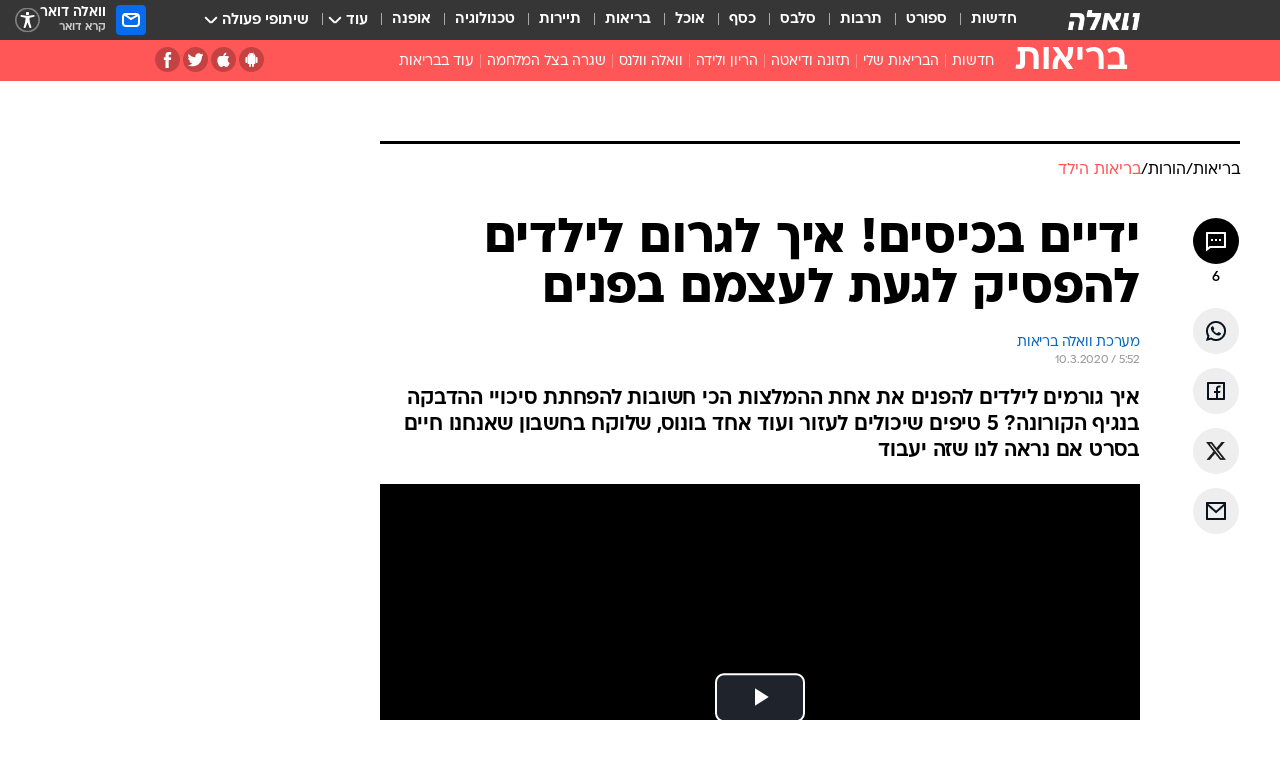

--- FILE ---
content_type: text/html; charset=utf-8
request_url: https://healthy.walla.co.il/item/3345423
body_size: 142573
content:
<!doctype html><html lang="he"><head><meta charset="UTF-8"/><meta name="viewport" content="width=device-width,initial-scale=1,maximum-scale=1"/><meta http-equiv="X-UA-Compatible" content="ie=edge"/><meta property="og:site_name" content="וואלה"/><meta name="twitter:card" content="summary_large_image"/><link href="https://images.wcdn.co.il" rel="preconnect"/><link rel="preconnect" href="https://cdn.taboola.com"/><link rel="dns-prefetch" href="https://cdn.taboola.com"/> 
		<title data-react-helmet="true">קורונה: איך לגרום לילדים להפסיק לגעת לעצמם בפנים? - וואלה בריאות</title><meta property="og:type" content="article"/><meta property="og:title" content="ידיים בכיסים! איך לגרום לילדים להפסיק לגעת לעצמם בפנים - וואלה בריאות"/><meta name="description" content="איך גורמים לילדים להפנים את אחת ההמלצות הכי חשובות להפחתת סיכויי ההדבקה בנגיף הקורונה? 5 טיפים שיכולים לעזור ועוד אחד בונוס, שלוקח בחשבון שאנחנו חיים בסרט אם נראה לנו שזה יעבוד"/><meta property="og:description" content="איך גורמים לילדים להפנים את אחת ההמלצות הכי חשובות להפחתת סיכויי ההדבקה בנגיף הקורונה? 5 טיפים שיכולים לעזור ועוד אחד בונוס, שלוקח בחשבון שאנחנו חיים בסרט אם נראה לנו שזה יעבוד"/><meta property="og:image" content="https://images.wcdn.co.il/f_auto,q_auto,w_1200,t_54/2/7/5/5/2755001-46.jpg"/><meta name="vr:image" content="https://images.wcdn.co.il/f_auto,q_auto,w_1200,t_54/2/7/5/5/2755001-46.jpg"/><meta property="vr:image" content="https://images.wcdn.co.il/f_auto,q_auto,w_1200,t_54/2/7/5/5/2755001-46.jpg"/><meta name="twitter:title" content="ידיים בכיסים! איך לגרום לילדים להפסיק לגעת לעצמם בפנים - וואלה בריאות"/><meta name="twitter:description" content="איך גורמים לילדים להפנים את אחת ההמלצות הכי חשובות להפחתת סיכויי ההדבקה בנגיף הקורונה? 5 טיפים שיכולים לעזור ועוד אחד בונוס, שלוקח בחשבון שאנחנו חיים בסרט אם נראה לנו שזה יעבוד"/><meta name="twitter:image" content="https://images.wcdn.co.il/f_auto,q_auto,w_1200,t_54/2/7/5/5/2755001-46.jpg"/><meta property="og:published_time" content="2020-03-10 07:52"/><meta name="tb_img" content="https://images.wcdn.co.il/2/7/5/5/2755001-46"/><meta name="robots" content="index, follow, max-snippet:-1, max-image-preview:large, max-video-preview:-1"/>
		<link rel="canonical" href="https://healthy.walla.co.il/item/3345423"/><link
						rel="shortcut icon"
						href=/public/favicons/favicon-healthy.ico
						type="image/x-icon"
						sizes="192X192"
					/><meta name="vertical-name" content="בריאות" /><meta name="vertical-name-en" content="healthy" /><meta name="item-title" content="ידיים בכיסים! איך לגרום לילדים להפסיק לגעת לעצמם בפנים" /><script>window.addScriptPromise=(({src:t,async:e,name:r})=>{if(!(document.location.search.indexOf(`${r}=false`)>=0))return console.log(`[3rdparty] ${r}`),new Promise((n,c)=>{try{const a=document.createElement("script");a.setAttribute("src",t),a.setAttribute("data-script-name",r),e&&a.setAttribute("async",!0),a.onload=(()=>{n()}),a.onerror=(t=>{c(t)}),document.head.appendChild(a)}catch(t){c(t)}})});</script><meta property="og:url" content=http://healthy.walla.co.il/item/3345423 /> <script async id="vad-hb-snippet" data-publisher="wallacoil">var _0x1a15 = [
				'vad_rollout',
				'cmd',
				'vad_timestamp',
				'async',
				'_vadHb',
				'text/javascript',
				'setAttribute',
				'//cdn.valuad.cloud/hb/',
				'top',
				'data-publisher',
				'disableInitialLoad',
				'getItem',
				'googletag',
				'pubads',
				'random',
				'now',
				'push',
				'refresh',
				'type',
				'document',
				'splice',
				'head',
			];
			(function (_0x13c736, _0x1a15d1) {
				var _0x14cdce = function (_0x5ee3c3) {
					while (--_0x5ee3c3) {
						_0x13c736['push'](_0x13c736['shift']());
					}
				};
				_0x14cdce(++_0x1a15d1);
			})(_0x1a15, 0xb7);
			var _0x14cd = function (_0x13c736, _0x1a15d1) {
				_0x13c736 = _0x13c736 - 0x0;
				var _0x14cdce = _0x1a15[_0x13c736];
				return _0x14cdce;
			};
			(function () {
				function _0x5a52f8() {
					var _0x3c4d66 = 'wallacoil';
					var _0x5169f8 = 'wallacoil';
					var _0x55553e = 'vad-hb-script';
					var _0x54e4f6 = Date[_0x14cd('0x8')]();
					var _0x1f2b7a = window[_0x14cd('0x1')]['document']['createElement']('script');
					_0x1f2b7a[_0x14cd('0xb')] = _0x14cd('0x14');
					_0x1f2b7a[_0x14cd('0x15')](_0x14cd('0x2'), _0x3c4d66);
					_0x1f2b7a['id'] = _0x55553e;
					_0x1f2b7a[_0x14cd('0x12')] = !![];
					var _0x2d40f0 = _0x54e4f6 - (_0x54e4f6 % (0x15180 * 0x3e8));
					var _0xd1e6c3 = parseInt(localStorage[_0x14cd('0x4')](_0x14cd('0x11')), 0xa) || _0x2d40f0;
					_0x1f2b7a['src'] =
						_0x14cd('0x0') + _0x5169f8 + '-prod.js' + '?timestamp=' + (_0x2d40f0 > _0xd1e6c3 ? _0x2d40f0 : _0xd1e6c3);
					window[_0x14cd('0x1')][_0x14cd('0xc')][_0x14cd('0xe')]['appendChild'](_0x1f2b7a);
				}
				function _0x45ed3b() {
					window[_0x14cd('0x5')] = window[_0x14cd('0x5')] || { cmd: [] };
					var _0x2787a5 = window[_0x14cd('0x5')];
					_0x2787a5[_0x14cd('0x10')] = _0x2787a5['cmd'] || [];
					if (_0x2787a5[_0x14cd('0x10')]['splice']) {
						_0x2787a5[_0x14cd('0x10')][_0x14cd('0xd')](0x0, 0x0, function () {
							_0x2787a5[_0x14cd('0x6')]()[_0x14cd('0x3')]();
						});
					} else {
						_0x2787a5[_0x14cd('0x10')][_0x14cd('0x9')](function () {
							_0x2787a5[_0x14cd('0x6')]()[_0x14cd('0x3')]();
						});
					}
				}
				function _0x1fd6a9() {
					window['googletag'] = window[_0x14cd('0x5')] || { cmd: [] };
					var _0x1f2f3b = window[_0x14cd('0x5')];
					_0x1f2f3b[_0x14cd('0x10')][_0x14cd('0x9')](function () {
						if (!window[_0x14cd('0x13')]) {
							_0x1f2f3b[_0x14cd('0x6')]()[_0x14cd('0xa')]();
						}
					});
				}
				var _0x170bb9 = parseFloat(localStorage[_0x14cd('0x4')](_0x14cd('0xf'))) || 0x1;
				if (Math[_0x14cd('0x7')]() <= _0x170bb9) {
					_0x45ed3b();
					_0x5a52f8();
					setTimeout(function () {
						_0x1fd6a9();
					}, 0xbb8);
				}
			})();</script><script async src="https://securepubads.g.doubleclick.net/tag/js/gpt.js"></script> <script>
    window.googletag = window.googletag || { cmd: [] };
    window.googletag.cmd.push(function () {
      window.googletag.pubads().enableLazyLoad({
        fetchMarginPercent: 150,
        renderMarginPercent: 100,
        mobileScaling: 1.0,
      });
      console.log('[GPT] Lazy loading is now enabled');
    });
  </script>  <script>
		function getCookie(name) {
			const cookies = document.cookie.split(';');
			for (let i = 0; i < cookies.length; i++) {
				const cookie = cookies[i].trim();
				if (cookie.startsWith(name + '=')) {
					return decodeURIComponent(cookie.substring(name.length + 1));
				}
			}
			return null;
		}
		const cookie = getCookie('webview-ppid')
		if(cookie){
			googletag.cmd.push(function () {
				googletag.pubads().setPublisherProvidedId(cookie);
			});
		}
        </script>  <script>
	(function () {
    	const isCookie = document.cookie.replace(/(?:(?:^|.*;\s*)userUniqueId\s*=\s*([^;]*).*$)|^.*$/, '$1');
        if (!isCookie) {
            const value = 'fc493311-51aa-40d8-b965-6a5fabbbaaf6_' + Date.now();
            document.cookie = 'userUniqueId=' + value + '; path=/; domain=.walla.co.il;'
        }
	})();
	</script>  <script>
	var t = {"item_id":"3345423","vertical_id":139,"vertical_name":"healthy","category_id":596,"categoryName":"בריאות והתפתחות הילד","item_type":"player","exclusive":"tnuva_family","providerid":667,"sub_categoryId":"594","ContentProvider":"מערכת וואלה בריאות","mobile":"0","vertical_eng_name":"healthy","tohash":"","subCategoryName":"parents","itemTypeId":129,"itemTitle":"ידיים בכיסים! איך לגרום לילדים להפסיק לגעת לעצמם בפנים","itemPubliactionDate":"07:52 10/03/2020","itemCreatedDate":"11:25 09/03/2020","itemLastUpdate":"07:43 10/03/2020","itemTitleWordsCount":9,"itemSubTitleWordsCount":31,"itemPicCount":2,"itemTagsCount":4,"itemSectionsWordsCount":"586","countSectionText":4,"countSectionPlayer":1,"itemWordCountRange":"586-636","ContentProviderSecondary":"","itemAuthor":"","itemAuthorId":"","IsPlaybuzzOnPage":"no","IsRecipe":"false","IsPoll":"","IsSurvey":"no","IsTrivia":"no","tags":"עוד באותו נושא:, קורונה, נגיף הקורונה, covid-19","IsLive":"no","IsPodcast":"no","editorID":"3345423","item":"3345423","createdByUsername":"meitarsp","age":"0","gender":"0","login":"no","id":"","agegroup":"0","adb":"0","FatherSessionInSession":"","userUniqueId":"","page_type":"item","strip_step":"1"}
	googletag.cmd.push(function(){
		for (const [key, value] of Object.entries(t)) {
			googletag.pubads().setTargeting(key, value.toString());
			}
	})
 </script>  <script>var SSRTimer = setTimeout(() => {
				window.location.reload();
			}, 420000); // 7 minutes</script>   <script>window.WallaTargeting={"item_id":"3345423","vertical_id":139,"vertical_name":"בריאות","category_id":596,"categoryName":"בריאות והתפתחות הילד","item_type":"player","exclusive":"tnuva_family","providerid":667,"sub_categoryId":"594","ContentProvider":"מערכת וואלה בריאות","mobile":"0","vertical_eng_name":"healthy","tohash":"","subCategoryName":"parents","itemTypeId":129,"itemTitle":"ידיים בכיסים! איך לגרום לילדים להפסיק לגעת לעצמם בפנים","itemPubliactionDate":"07:52 10/03/2020","itemCreatedDate":"11:25 09/03/2020","itemLastUpdate":"07:43 10/03/2020","itemTitleWordsCount":9,"itemSubTitleWordsCount":31,"itemPicCount":2,"itemTagsCount":4,"itemSectionsWordsCount":"586","countSectionText":4,"countSectionPlayer":1,"itemWordCountRange":"586-636","ContentProviderSecondary":"","itemAuthor":"","itemAuthorId":"","IsPlaybuzzOnPage":"no","IsRecipe":"false","IsPoll":"","IsSurvey":"no","IsTrivia":"no","tags":"עוד באותו נושא:, קורונה, נגיף הקורונה, covid-19","IsLive":"no","IsPodcast":"no","editorID":"3345423","item":"3345423","createdByUsername":"meitarsp"}</script>  <script async>(function () {
				var loaderUrl, scriptType;
				window._taboolaOS = (function () {
					var userAgent = navigator.userAgent || navigator.vendor || window.opera;
					var url = document.URL || document.location.href || window.location.href;
					var isSportApp = url.indexOf('app=sport') > -1;
					var isWallaApp = url.indexOf('app=walla') > -1;
					var androidPubName = 'wallail-wallaandroidapp';
					var iosPubName = 'wallail-wallaiosapp';
					var webPubName = 'wallail-walla';
					if (url.indexOf('sheee') > -1) {
						androidPubName = 'wallail-sheeeandroidapp';
						iosPubName = 'wallail-sheeeiosapp';
						webPubName = 'wallail-sheee';
					} else if (url.indexOf('judaism') > -1) {
						androidPubName = 'wallail-judaismandroidapp';
						iosPubName = 'wallail-judaismiosapp';
						webPubName = 'wallail-judaism';
					} else if (isSportApp) {
						androidPubName = 'wallail-wallasportapp';
						iosPubName = 'wallail-wallasportapp';
						webPubName = 'wallail-wallasportapp';
					} else if (isWallaApp) {
						androidPubName = 'wallail-wallanewsapp';
						iosPubName = 'wallail-wallanewsapp';
						webPubName = 'wallail-wallanewsapp';
					} else {
						androidPubName = 'wallail-wallaandroidapp';
						iosPubName = 'wallail-wallaiosapp';
						webPubName = 'wallail-walla';
					}
					var isWebView = /chromeless=true/i.test(url);
					if (isWebView && /android/i.test(userAgent) && !isSportApp) {
						window.taboolaMobilePubName = androidPubName;
						scriptType = 'tb-mobile-loader-script';
						loaderUrl = 'https://cdn.taboola.com/libtrc/' + androidPubName + '/mobile-loader.js';
						return 'Android';
					} else if (isWebView && /iPhone|iPad|iPod/i.test(userAgent) && !isSportApp) {
						window.taboolaMobilePubName = iosPubName;
						scriptType = 'tb-mobile-loader-script';
						loaderUrl = 'https://cdn.taboola.com/libtrc/' + iosPubName + '/mobile-loader.js';
						return 'iOS';
					}
					scriptType = 'tb_loader_script';
					loaderUrl = 'https://cdn.taboola.com/libtrc/' + webPubName + '/loader.js';
					return 'Web';
				})();
				!(function (e, f, u, i) {
					if (!document.getElementById(i)) {
						e.async = true;
						e.src = u;
						e.id = i;
						f.parentNode.insertBefore(e, f);
					}
				})(document.createElement('script'), document.getElementsByTagName('script')[0], loaderUrl, scriptType);
			})();</script>    <script async>if (window.location.href.includes('//www.walla.co.il') || window.location.href.includes('//walla.co.il')) {
				const head = document.getElementsByTagName('head')[0];
				const webPushScript = document.createElement('script');
				webPushScript.async = true;
				webPushScript.src = 'https://cdn.taboola.com/webpush/publishers/1519763/taboola-push-sdk.js';
				head.appendChild(webPushScript);
			}</script>   <script>
	const wasPageReloaded = (function() {
		try {
			// https://stackoverflow.com/questions/5004978/check-if-page-gets-reloaded-or-refreshed-in-javascript/53307588#53307588
			return (
				(window.performance && window.performance.navigation && window.performance.navigation.type === 1) ||
				window.performance && window.performance.getEntriesByType && 
				window.performance.getEntriesByType('navigation')
				.map(function(nav) {return nav.type})
				.indexOf('reload') >= 0
				);
			} catch (e) {
				return false;
			}
		})();
		
		try {
			var isAAB = ('; ' + document.cookie).split('; sdfgh45678=').pop().split(';').shift() || '0';
			var pageNumberInSession = ('; ' + document.cookie).split('; _wpnis=').pop().split(';').shift() || '1';
			var fatherSessionInSession = ('; ' + document.cookie).split('; _wfsis=').pop().split(';').shift() || document.referrer || document.location.origin || '';
			window.dataLayer = [Object.assign({"verticalId":139,"verticalName":"בריאות","categoryId":596,"sub_category_Id":"594","itemId":"3345423","itemTypeId":129,"createdByUsername":"meitarsp","itemTitle":"ידיים בכיסים! איך לגרום לילדים להפסיק לגעת לעצמם בפנים","itemPubliactionDate":"07:52 10/03/2020","itemCreatedDate":"11:25 09/03/2020","itemLastUpdate":"07:43 10/03/2020","itemTitleWordsCount":9,"itemSubTitleWordsCount":31,"itemPicCount":2,"itemTagsCount":4,"ContentProvider":"מערכת וואלה בריאות","contentProvider":"מערכת וואלה בריאות","ContentProviderId":667,"ContentProviderSecondary":"","itemAuthor":"","itemAuthorId":"","tags":"עוד באותו נושא:, קורונה, נגיף הקורונה, covid-19","item_type":"player","IsPlaybuzzOnPage":"no","IsRecipe":"false","IsPoll":"","IsSurvey":"no","IsTrivia":"no","itemSectionsWordsCount":"586","itemWordCountRange":"586-636","exclusive":"tnuva_family","videoGenre":"","videoMovieName":"","categoryName":"בריאות והתפתחות הילד","subCategoryName":"parents","AgeLimit":"false","mobile":"0","adb":"0","FatherSessionInSession":"","vertical_eng_name":"healthy","IsLive":"no","IsPodcast":"no","IsTaboolaOnPage":"0","item":"3345423","editorId":"","editor":"","tohash":"",adb: isAAB, Pagenumberinsession:pageNumberInSession, FatherSessionInSession:fatherSessionInSession }, {wasPageReloaded: wasPageReloaded})];
		} catch (e) {
			console.error(e);
		}
		
		/* used in monitor */
		window.wallaGlobalEventData = {
			wasPageReloaded,
			title: document.title,
		};
		window.wallaEnv = {"DAL_URL":"https://dal.walla.co.il/","BUILD_TIME":"2026-01-21 14:16:52","WALLA_ENV":"prod","WALLA_MODE":"deploy"}
	</script>   <script async>(function (w, d, s, l, i) {
				w[l] = w[l] || [];
				w[l].push({ 'gtm.start': new Date().getTime(), event: 'gtm.js' });
				var f = d.getElementsByTagName(s)[0],
					j = d.createElement(s),
					dl = l != 'dataLayer' ? '&l=' + l : '';
				j.async = true;
				j.src = 'https://www.googletagmanager.com/gtm.js?id=' + i + dl;
				f.parentNode.insertBefore(j, f);
			})(window, document, 'script', 'dataLayer', 'GTM-T728TH');</script>  <script async>(function (w, d, s, l, i) {
				w[l] = w[l] || [];
				w[l].push({ 'gtm.start': new Date().getTime(), event: 'gtm.js' });
				var f = d.getElementsByTagName(s)[0],
					j = d.createElement(s),
					dl = l != 'dataLayer' ? '&l=' + l : '';
				j.async = true;
				j.src = 'https://www.googletagmanager.com/gtm.js?id=' + i + dl;
				f.parentNode.insertBefore(j, f);
			})(window, document, 'script', 'dataLayer', 'GTM-WGMK7ZS');</script>  <script async>(function (w, d, s, l, i) {
				w[l] = w[l] || [];
				w[l].push({ 'gtm.start': new Date().getTime(), event: 'gtm.js' });
				var f = d.getElementsByTagName(s)[0],
					j = d.createElement(s),
					dl = l != 'dataLayer' ? '&l=' + l : '';
				j.async = true;
				j.src = 'https://www.googletagmanager.com/gtm.js?id=' + i + dl;
				f.parentNode.insertBefore(j, f);
			})(window, document, 'script', 'dataLayer', 'GTM-M38QKZ3');</script>  <script>console.log('loading read aloud');
			window.ga =
				window.ga ||
				function () {
					(ga.q = ga.q || []).push(arguments);
				};
			ga.l = +new Date();
			const _scripts = [{ url: 'https://www.google-analytics.com/analytics.js', name: 'google_analytics' }];
			_scripts.forEach(function (_s) {
				addScriptPromise({ src: _s?.url, async: true, name: _s.name });
			});
			// }</script><script defer="defer" src="https://tags.dxmdp.com/tags/bc8a7a32-7d98-4226-8af9-d2a43a8621cc/dmp-provider.js"></script>  <script>(function () {
				/** CONFIGURATION START **/
				var _sf_async_config = (window._sf_async_config = window._sf_async_config || {});
				_sf_async_config.uid = 20047;
				_sf_async_config.domain = 'walla.co.il'; //CHANGE THIS TO THE ROOT DOMAIN
				_sf_async_config.flickerControl = false;
				_sf_async_config.useCanonical = true;
				_sf_async_config.useCanonicalDomain = true;
				_sf_async_config.sections =
					window.WallaTargeting && window.WallaTargeting.vertical_name ? window.WallaTargeting.vertical_name : '';
				_sf_async_config.authors =
					window.WallaTargeting && window.WallaTargeting.itemAuthor ? window.WallaTargeting.itemAuthor : '';
				/** CONFIGURATION END **/
				function loadChartbeat() {
					var e = document.createElement('script');
					var n = document.getElementsByTagName('script')[0];
					e.type = 'text/javascript';
					e.async = true;
					e.src = '//static.chartbeat.com/js/chartbeat.js';
					n.parentNode.insertBefore(e, n);
				}
				loadChartbeat();
			})();</script><script async src="//static.chartbeat.com/js/chartbeat_mab.js"></script>  </head><body class="without-horizontal-nav">  <script>var isMobile =
				/iPhone|iPad|iPod|midp|rv:1.2.3.4|ucweb|windows ce|windows mobile|BlackBerry|IEMobile|Opera Mini|Android/i.test(
					navigator.userAgent
				);
			if (isMobile) {
				var newDiv = document.createElement('div');
				newDiv.className = 'no-mobile-app';
				newDiv.style.display = 'none';
				document.body.appendChild(newDiv);
			}</script>   <div id="vadInterstitialSplash"><script>var isMobile =
					/iPhone|iPad|iPod|midp|rv:1.2.3.4|ucweb|windows ce|windows mobile|BlackBerry|IEMobile|Opera Mini|Android/i.test(
						navigator.userAgent
					);
				if (isMobile) {
					console.log('interstitial from HTML!!!');
					var googletag = googletag || {};
					googletag.cmd = googletag.cmd || [];

					var showInterstitial = true;
					function getInterstitialData() {
						var retval = localStorage.getItem('interstitialData');
						return retval ? JSON.parse(retval) : [Date.now(), 0, false];
					}
					var interstitialData = getInterstitialData();
					var timestamp = interstitialData[0];
					var attempts = interstitialData[1];
					var served = interstitialData[2];
					var hourPassed = timestamp && timestamp + 660 * 1000 < Date.now(); // 11 minutes
					if (hourPassed) {
						attempts = 0;
						showInterstitial = false;
						timestamp = Date.now();
						localStorage.removeItem('interstitialData');
						console.log('google interstitial, an hour passed');
					} else if (attempts < 2 && !served) {
						console.log(
							'google interstitial, attempts: ',
							attempts,
							'interstitial:',
							timestamp ? new Date(timestamp) : 'N/A'
						);
						showInterstitial = false;
					} else {
						console.log(
							'publisher interstitial, attempts: ',
							attempts,
							'timestamp:',
							timestamp ? new Date(timestamp) : 'N/A'
						);
					}
					var urlInterstitial = window.location.pathname;
					var ref = document.referrer || document.location.hostname;
					var isDiv = document.querySelector('.no-mobile-app');
					console.log('is div no-mobile-app ==== ', !!isDiv);
					if (!!isDiv && showInterstitial) {
						googletag.cmd.push(function () {
							// TODO: replace adunit - construct non Google interstitial adunit name
							// var adunit = "/".concat(r.Z.get().ads.networkId, "/").concat(r.Z.get().ads.adUnitPrefix, "interstitial_vad_phone");
							// url === '/' is homepage
							var adunit =
								urlInterstitial === '/'
									? '/43010785/wallanews/main/MW_Interstitial_Phone'
									: '/43010785/wallanews/innerpages/MW_Interstitial_Phone';
							var e,
								n = googletag.defineSlot(adunit, [1, 1], 'vadInterstitialSplash').addService(googletag.pubads());
							n.setTargeting(
								'exclusive',
								(null === (e = window.WallaTargeting) || void 0 === e ? void 0 : e.exclusive) || 'not'
							);
							googletag.enableServices();
							googletag.display('vadInterstitialSplash');
							console.log('publisher interstitial', adunit.split('/').pop());
						});
					} else {
						localStorage.setItem('interstitialData', JSON.stringify([timestamp, attempts + 1, served]));
						// TODO: replace adunit - construct Google interstitial adunit name
						// var adunit = "/".concat(r.Z.get().ads.networkId, "/").concat(r.Z.get().ads.adUnitPrefix, "interstitial_phone");
						// url === '/' is homepage
						var adunit =
							urlInterstitial === '/'
								? '/43010785/wallanews/main/interstitial_phone'
								: '/43010785/wallanews/innerpages/interstitial_phone';
						console.log('google interstitial', adunit);
						// GPT ad slots
						googletag.cmd.push(function () {
							// TODO: code taken from your current interstitial implementation, change as needed.
							var e,
								n = googletag.defineOutOfPageSlot(adunit, googletag.enums.OutOfPageFormat.INTERSTITIAL);
							n &&
								(n.addService(googletag.pubads()),
								n.setTargeting(
									'exclusive',
									(null === (e = window.WallaTargeting) || void 0 === e ? void 0 : e.exclusive) || 'not'
								)),
								googletag.enableServices(),
								googletag.display(n);
						});
					}

					googletag.cmd.push(function () {
						googletag.pubads().addEventListener('slotRenderEnded', function (event) {
							var slotName = event.slot.getSlotElementId();
							if (!event.isEmpty && slotName.indexOf('interstitial_phone') > -1) {
								var interstitialData = getInterstitialData();
								localStorage.setItem(
									'interstitialData',
									JSON.stringify([interstitialData[0], interstitialData[1], true])
								);
								console.log('google interstitial served');
							}
						});
					});
				}</script></div><script>/*
			Want to customize your button? visit our documentation page:
			https://enterprise.nagich.co.il/custom-button.taf
			*/
			window.interdeal = {
				sitekey: '5160cb3b771e72b657e6579c599b82a2',
				Position: 'left',
				domains: {
					js: 'https://js.nagich.co.il/',
					acc: 'https://access.nagich.co.il/',
				},
				stopNotifFocus: true,
				Menulang: 'HE',
				btnStyle: {
					vPosition: ['80%', '20%'],
					scale: ['0.5', '0.5'],
					color: {
						main: '#1c4bb6',
						second: '#ffffff',
					},
					icon: {
						outline: true,
						type: 1,
						shape: 'circle',
					},
				},
			};
			(function (doc, head, body) {
				var coreCall = doc.createElement('script');
				coreCall.src = interdeal.domains.js + 'core/4.6.12/accessibility.js';
				coreCall.defer = true;
				coreCall.integrity =
					'sha512-tbmzeMlPGqU0SEFXwKxqHdaa9SnF4EjTai5LCahOcN9KSTIo9LRscxtii6TZ0MSooxl73IZg2cj6klk8wBm0hg==';
				coreCall.crossOrigin = 'anonymous';
				coreCall.setAttribute('data-cfasync', true);
				body ? body.appendChild(coreCall) : head.appendChild(coreCall);
			})(document, document.head, document.body);</script>  <div id="modal-root"></div><div id="pop-up-seniors"></div><div id="root"><style data-emotion="css jqbv74 lwohc9 18l7q8n 1b0i2bu 1p27pre 1njwyst ltupjm 1ppv781 9jty6z hi2koi jmywp2 gt9fym 1unvu1o 1s9m7en 1t8246r 1a9ifeg 1f2wv5l ycb6ds">@media (max-width: 969px){body{padding-top:94px;}body.mobile-app,body.no-main-header,body.vod,body.sheee{padding-top:0;}body.zahav{padding-top:48px;}body.without-horizontal-nav:not(.mobile-app){padding-top:54px;}body.with-top-mobile-app-header.with-top-mobile-app-header{padding-top:70px;padding-bottom:30px;}body.new-hp{padding-top:43px;}}@media (max-width: 969px){.font-size-container{display:block;}.font-slider-container{display:block;}.walla-logo-mobile-container{display:-webkit-box;display:-webkit-flex;display:-ms-flexbox;display:flex;-webkit-align-items:center;-webkit-box-align:center;-ms-flex-align:center;align-items:center;-webkit-box-pack:center;-ms-flex-pack:center;-webkit-justify-content:center;justify-content:center;width:100%;}.font-slider{width:100%;height:116px;-webkit-flex-shrink:0;-ms-flex-negative:0;-webkit-flex-shrink:0;-ms-flex-negative:0;flex-shrink:0;border-top:1px solid #000;border-bottom:1px solid #000;background:#FFF;display:-webkit-box;display:-webkit-flex;display:-ms-flexbox;display:flex;-webkit-box-pack:center;-ms-flex-pack:center;-webkit-justify-content:center;justify-content:center;-webkit-align-items:center;-webkit-box-align:center;-ms-flex-align:center;align-items:center;position:fixed;top:53px;left:0;right:0;z-index:10000;opacity:0;visibility:hidden;-webkit-transition:opacity 0.3s ease-in-out,visibility 0.3s ease-in-out;transition:opacity 0.3s ease-in-out,visibility 0.3s ease-in-out;}.font-slider.visible{opacity:1;visibility:visible;}}@-webkit-keyframes animation-lwohc9{0%{top:-54px;}100%{top:0;}}@keyframes animation-lwohc9{0%{top:-54px;}100%{top:0;}}@-webkit-keyframes animation-18l7q8n{0%{-webkit-transform:translateY(2px);-moz-transform:translateY(2px);-ms-transform:translateY(2px);transform:translateY(2px);}20%{-webkit-transform:translateY(-2px);-moz-transform:translateY(-2px);-ms-transform:translateY(-2px);transform:translateY(-2px);}90%{-webkit-transform:translateY(3px);-moz-transform:translateY(3px);-ms-transform:translateY(3px);transform:translateY(3px);}100%{-webkit-transform:translateY(2px);-moz-transform:translateY(2px);-ms-transform:translateY(2px);transform:translateY(2px);}}@keyframes animation-18l7q8n{0%{-webkit-transform:translateY(2px);-moz-transform:translateY(2px);-ms-transform:translateY(2px);transform:translateY(2px);}20%{-webkit-transform:translateY(-2px);-moz-transform:translateY(-2px);-ms-transform:translateY(-2px);transform:translateY(-2px);}90%{-webkit-transform:translateY(3px);-moz-transform:translateY(3px);-ms-transform:translateY(3px);transform:translateY(3px);}100%{-webkit-transform:translateY(2px);-moz-transform:translateY(2px);-ms-transform:translateY(2px);transform:translateY(2px);}}body.adBackground .walla-core-container{padding-right:10px;padding-left:10px;}body.adBackground .adBox.adBackround{margin-top:0!important;margin-bottom:25px!important;}.top-phone-item-placeholder{background-color:#F5F5F5;position:absolute;top:0;right:50%;-webkit-transform:translateX(50%);-moz-transform:translateX(50%);-ms-transform:translateX(50%);transform:translateX(50%);overflow:hidden;}.top-phone-item-placeholder-wallasport{background-color:#F5F5F5;width:375px;height:50px;position:absolute;top:0;right:50%;-webkit-transform:translateX(50%);-moz-transform:translateX(50%);-ms-transform:translateX(50%);transform:translateX(50%);overflow:hidden;}.item-ad-in-content-placeholder{background-color:#F5F5F5;width:336px;height:280px;position:relative;right:50%;-webkit-transform:translateX(50%);-moz-transform:translateX(50%);-ms-transform:translateX(50%);transform:translateX(50%);overflow:hidden!important;}.slot-prestitial-desktop{background-color:var(--white, #ffffff);width:100%;position:fixed;z-index:99999999999;top:0;right:0;left:0;bottom:0;display:none;overflow:visible!important;}.slot-hidden{display:none;}@-webkit-keyframes animation-1p27pre{0%{top:-54px;}100%{top:0;}}@keyframes animation-1p27pre{0%{top:-54px;}100%{top:0;}}@-webkit-keyframes animation-1njwyst{0%{opacity:0;}100%{opacity:.5;}}@keyframes animation-1njwyst{0%{opacity:0;}100%{opacity:.5;}}@-webkit-keyframes animation-ltupjm{0%{bottom:-100%;}100%{bottom:0;}}@keyframes animation-ltupjm{0%{bottom:-100%;}100%{bottom:0;}}@-webkit-keyframes animation-1ppv781{0%{-webkit-transform:rotate(0deg);-webkit-transform:rotate(0deg);-moz-transform:rotate(0deg);-ms-transform:rotate(0deg);transform:rotate(0deg);}100%{-webkit-transform:rotate(360deg);-webkit-transform:rotate(360deg);-moz-transform:rotate(360deg);-ms-transform:rotate(360deg);transform:rotate(360deg);}}@keyframes animation-1ppv781{0%{-webkit-transform:rotate(0deg);-webkit-transform:rotate(0deg);-moz-transform:rotate(0deg);-ms-transform:rotate(0deg);transform:rotate(0deg);}100%{-webkit-transform:rotate(360deg);-webkit-transform:rotate(360deg);-moz-transform:rotate(360deg);-ms-transform:rotate(360deg);transform:rotate(360deg);}}html{line-height:1.15;-webkit-text-size-adjust:100%;}body{margin:0;}body.h-100{height:100%;overflow:hidden;}body.h-100 #root{height:100%;}body.h-100 #root .vertical-4{height:100%;}h1{font-size:2em;margin:0.67em 0;}hr{box-sizing:content-box;height:0;overflow:visible;}pre{font-family:monospace,monospace;font-size:1em;}a{background-color:transparent;}abbr[title]{border-bottom:0;-webkit-text-decoration:underline;text-decoration:underline;-webkit-text-decoration:underline dotted;text-decoration:underline dotted;}b,strong{font-weight:bolder;}code,kbd,samp{font-family:monospace,monospace;font-size:1em;}small{font-size:80%;}sub,sup{font-size:75%;line-height:0;position:relative;vertical-align:baseline;}sub{bottom:-0.25em;}sup{top:-0.5em;}img{border-style:none;}button,input,optgroup,select,textarea{font-family:inherit;font-size:100%;line-height:1.15;margin:0;}button,input{overflow:visible;}button,select{text-transform:none;}button,[type='button'],[type='reset'],[type='submit']{-webkit-appearance:button;}button::-moz-focus-inner,[type='button']::-moz-focus-inner,[type='reset']::-moz-focus-inner,[type='submit']::-moz-focus-inner{border-style:none;padding:0;}button:-moz-focusring,[type='button']:-moz-focusring,[type='reset']:-moz-focusring,[type='submit']:-moz-focusring{outline:1px dotted ButtonText;}fieldset{padding:0.35em 0.75em 0.625em;}legend{box-sizing:border-box;color:inherit;display:table;max-width:100%;padding:0;white-space:normal;}progress{vertical-align:baseline;}textarea{overflow:auto;}[type='checkbox'],[type='radio']{box-sizing:border-box;padding:0;}[type='number']::-webkit-inner-spin-button,[type='number']::-webkit-outer-spin-button{height:auto;}[type='search']{-webkit-appearance:textfield;outline-offset:-2px;}[type='search']::-webkit-search-decoration{-webkit-appearance:none;}::-webkit-file-upload-button{-webkit-appearance:button;font:inherit;}details{display:block;}summary{display:-webkit-box;display:-webkit-list-item;display:-ms-list-itembox;display:list-item;}template{display:none;}[hidden]{display:none;}html,button,input,select,textarea{font-family:arial,helvetica,sans-serif;}button:disabled{cursor:default;}*,*:before,*:after{box-sizing:border-box;}a{-webkit-text-decoration:none;text-decoration:none;color:inherit;cursor:pointer;}img{display:block;}button,input[type='submit']{background-color:transparent;border-width:0;padding:0;cursor:pointer;}input{border-width:0;}input::-moz-focus-inner{border:0;padding:0;margin:0;}ul,ol,dd{margin:0;padding:0;list-style:none;}h1,h2,h3,h4,h5,h6{margin:0;font-size:inherit;font-weight:inherit;}p{margin:0;}cite{font-style:normal;}fieldset{border-width:0;padding:0;margin:0;}iframe{border-style:none;border-width:0;}form{margin:0;padding:0;}table{border:0;border-spacing:0px;border-collapse:collapse;}table td{padding:0px;}input[type='number']::-webkit-inner-spin-button,input[type='number']::-webkit-outer-spin-button{-ms-appearance:none;-moz-appearance:none;-webkit-appearance:none;-webkit-appearance:none;-moz-appearance:none;-ms-appearance:none;appearance:none;margin:0;}figure{margin:0;}@font-face{font-family:'ploni-ultra-light';font-display:block;src:url('/public/font/ploni/ploni-walla-ultralight-aaa.woff') format('woff'),url('/public/font/ploni/ploni-walla-ultralight-aaa.woff2') format('woff2'),url('/public/font/ploni/ploni-walla-ultralight-aaa.otf') format('opentype');font-weight:200;}@font-face{font-family:'ploni-light';font-display:block;src:url('/public/font/ploni/ploni-walla-light-aaa.woff') format('woff'),url('/public/font/ploni/ploni-walla-light-aaa.woff2') format('woff2'),url('/public/font/ploni/ploni-walla-light-aaa.otf') format('opentype');font-weight:300;}@font-face{font-family:'ploni-regular';font-display:block;src:url('/public/font/ploni/ploni-walla-regular-aaa.woff') format('woff'),url('/public/font/ploni/ploni-walla-regular-aaa.woff2') format('woff2'),url('/public/font/ploni/ploni-walla-regular-aaa.otf') format('opentype');font-weight:400;}@font-face{font-family:'ploni-medium';font-display:block;src:url('/public/font/ploni/ploni-walla-medium-aaa.woff') format('woff'),url('/public/font/ploni/ploni-walla-medium-aaa.woff2') format('woff2'),url('/public/font/ploni/ploni-walla-medium-aaa.otf') format('opentype');font-weight:500;}@font-face{font-family:'ploni-demi-bold';font-display:block;src:url('/public/font/ploni/ploni-walla-demibold-aaa.woff') format('woff'),url('/public/font/ploni/ploni-walla-demibold-aaa.woff2') format('woff2'),url('/public/font/ploni/ploni-walla-demibold-aaa.otf') format('opentype');font-weight:600;}@font-face{font-family:'ploni-bold';font-display:block;src:url('/public/font/ploni/ploni-walla-bold-aaa.woff') format('woff'),url('/public/font/ploni/ploni-walla-bold-aaa.woff2') format('woff2'),url('/public/font/ploni/ploni-walla-bold-aaa.otf') format('opentype');font-weight:700;}@font-face{font-family:'ploni-ultra-bold';font-display:block;src:url('/public/font/ploni/ploni-walla-ultrabold-aaa.woff') format('woff'),url('/public/font/ploni/ploni-walla-ultrabold-aaa.woff2') format('woff2'),url('/public/font/ploni/ploni-walla-ultrabold-aaa.otf') format('opentype');font-weight:800;}@font-face{font-family:'ploni-black';font-display:block;src:url('/public/font/ploni/ploni-walla-black-aaa.woff') format('woff'),url('/public/font/ploni/ploni-walla-black-aaa.woff2') format('woff2'),url('/public/font/ploni/ploni-walla-black-aaa.otf') format('opentype');font-weight:900;}@font-face{font-family:'almoni-ultra-light';font-display:block;src:url('/public/font/almoni/almoni-neue-aaa-200.woff') format('woff'),url('/public/font/almoni/almoni-neue-aaa-200.ttf') format('truetype');font-weight:200;}@font-face{font-family:'c-light';font-display:block;src:url('/public/font/almoni/almoni-neue-aaa-300.woff') format('woff'),url('/public/font/almoni/almoni-neue-aaa-300.ttf') format('truetype');font-weight:300;}@font-face{font-family:'almoni-regular';font-display:block;src:url('/public/font/almoni/almoni-neue-aaa-400.woff') format('woff'),url('/public/font/almoni/almoni-neue-aaa-400.ttf') format('truetype');font-weight:400;}@font-face{font-family:'almoni-medium';font-display:block;src:url('/public/font/almoni/almoni-neue-aaa-500.woff') format('woff'),url('/public/font/almoni/almoni-neue-aaa-500.ttf') format('truetype');font-weight:500;}@font-face{font-family:'almoni-demi-bold';font-display:block;src:url('/public/font/almoni/almoni-neue-aaa-600.woff') format('woff'),url('/public/font/almoni/almoni-neue-aaa-600.ttf') format('truetype');font-weight:600;}@font-face{font-family:'almoni-bold';font-display:block;src:url('/public/font/almoni/almoni-neue-aaa-700.woff') format('woff'),url('/public/font/almoni/almoni-neue-aaa-700.ttf') format('truetype');font-weight:700;}@font-face{font-family:'almoni-ultra-bold';font-display:block;src:url('/public/font/almoni/almoni-neue-aaa-800.woff') format('woff'),url('/public/font/almoni/almoni-neue-aaa-800.ttf') format('truetype');font-weight:800;}@font-face{font-family:'almoni-black';font-display:block;src:url('/public/font/almoni/almoni-neue-aaa-900.woff') format('woff'),url('/public/font/almoni/almoni-neue-aaa-900.ttf') format('truetype');font-weight:900;}@font-face{font-family:'almoni-ultra-black';font-display:block;src:url('/public/font/almoni/almoni-neue-aaa-900b.woff') format('woff'),url('/public/font/almoni/almoni-neue-aaa-900b.ttf') format('truetype');font-weight:900;}@font-face{font-family:'spoiler-regular';font-display:block;src:url('/public/font/spoiler/fbspoileren-regular-webfont.woff') format('woff'),url('/public/font/spoiler/fbspoileren-regular-webfont.ttf') format('truetype');}@font-face{font-family:'OpenSans-Regular';src:url('/public/font/OpenSans/OpenSans-Regular.eot');src:url('/public/font/OpenSans/OpenSans-Regular.eot?#iefix') format('embedded-opentype'),url('/public/font/OpenSans/OpenSans-Regular.woff') format('woff');font-weight:normal;font-style:normal;font-display:block;}@font-face{font-family:'OpenSans-Italic';src:url('/public/font/OpenSans/OpenSans-Italic.eot');src:url('/public/font/OpenSans/OpenSans-Italic.eot?#iefix') format('embedded-opentype'),url('/public/font/OpenSans/OpenSans-Italic.woff') format('woff');font-weight:normal;font-style:italic;font-display:block;}@font-face{font-family:'OpenSans-Bold';src:url('/public/font/OpenSans/OpenSans-Bold.eot');src:url('/public/font/OpenSans/OpenSans-Bold.eot?#iefix') format('embedded-opentype'),url('/public/font/OpenSans/OpenSans-Bold.woff') format('woff');font-weight:bold;font-style:normal;font-display:block;}@font-face{font-family:'OpenSans-BoldItalic';src:url('/public/font/OpenSans/OpenSans-BoldItalic.eot');src:url('/public/font/OpenSans/OpenSans-BoldItalic.eot?#iefix') format('embedded-opentype'),url('/public/font/OpenSans/OpenSans-BoldItalic.woff') format('woff');font-weight:bold;font-style:italic;font-display:block;}@font-face{font-family:'OpenSans-ExtraBold';src:url('/public/font/OpenSans/OpenSans-ExtraBold.eot');src:url('/public/font/OpenSans/OpenSans-ExtraBold.eot?#iefix') format('embedded-opentype'),url('/public/font/OpenSans/OpenSans-ExtraBold.woff') format('woff');font-weight:bold;font-style:normal;font-display:block;}@font-face{font-family:'OpenSans-ExtraBoldItalic';src:url('/public/font/OpenSans/OpenSans-ExtraBoldItalic.eot');src:url('/public/font/OpenSans/OpenSans-ExtraBoldItalic.eot?#iefix') format('embedded-opentype'),url('/public/font/OpenSans/OpenSans-ExtraBoldItalic.woff') format('woff');font-weight:bold;font-style:italic;font-display:block;}@font-face{font-family:'OpenSans-Light';src:url('/public/font/OpenSans/OpenSans-Light.eot');src:url('/public/font/OpenSans/OpenSans-Light.eot?#iefix') format('embedded-opentype'),url('/public/font/OpenSans/OpenSans-Light.woff') format('woff');font-weight:300;font-style:normal;font-display:block;}@font-face{font-family:'OpenSans-Medium';src:url('/public/font/OpenSans/OpenSans-Medium.eot');src:url('/public/font/OpenSans/OpenSans-Medium.eot?#iefix') format('embedded-opentype'),url('/public/font/OpenSans/OpenSans-Medium.woff') format('woff');font-weight:500;font-style:normal;font-display:block;}@font-face{font-family:'NotoSansHebrew-Regular';src:url('/public/font/NotoSansHebrew/NotoSansHebrew-Regular.eot');src:url('/public/font/NotoSansHebrew/NotoSansHebrew-Regular.eot?#iefix') format('embedded-opentype'),url('/public/font/NotoSansHebrew/NotoSansHebrew-Regular.woff') format('woff');font-weight:normal;font-style:normal;font-display:block;}@font-face{font-family:'NotoSansHebrew-Bold';src:url('/public/font/NotoSansHebrew/NotoSansHebrew-Bold.eot');src:url('/public/font/NotoSansHebrew/NotoSansHebrew-Bold.eot?#iefix') format('embedded-opentype'),url('/public/font/NotoSansHebrew/NotoSansHebrew-Bold.woff') format('woff');font-weight:bold;font-style:normal;font-display:block;}@font-face{font-family:'walla-fun';src:url('/public/font/fun/games.woff') format('woff'),url('/public/font/fun/games.ttf') format('truetype');font-weight:normal;font-style:normal;}[class^='walla-fun-']:before,[class*=' walla-fun-']:before{font-family:'walla-fun';speak:none;line-height:1;-webkit-font-smoothing:antialiased;-moz-osx-font-smoothing:grayscale;width:100%;height:100%;display:-webkit-box;display:-webkit-flex;display:-ms-flexbox;display:flex;-webkit-align-items:center;-webkit-box-align:center;-ms-flex-align:center;align-items:center;-webkit-box-pack:center;-ms-flex-pack:center;-webkit-justify-content:center;justify-content:center;font-size:20px;}.walla-fun-expand:before{content:'\41';}.walla-fun-cards:before{content:'\42';}.walla-fun-brain:before{content:'\43';}.walla-fun-fashion:before{content:'\44';}.walla-fun-action:before{content:'\45';}.walla-fun-time:before{content:'\46';}.walla-fun-star:before{content:'\47';}.walla-fun-sport:before{content:'\48';}.walla-fun-racing:before{content:'\49';}.walla-fun-personal:before{content:'\4a';}.walla-fun-motor:before{content:'\4b';}.walla-fun-crazy:before{content:'\4c';}.walla-fun-cooking:before{content:'\4d';}.walla-fun-bubbles:before{content:'\4e';}.walla-fun-arrow-left:before{content:'\4f';}.walla-fun-arrow-right:before{content:'\50';}.walla-fun-arcade:before{content:'\51';}.walla-fun-spongebob:before{content:'\52';}.walla-fun-animals:before{content:'\53';}.walla-fun-cactus:before{content:'\54';}.walla-fun-paint:before{content:'\55';}.walla-fun-mahjong:before{content:'\56';}.walla-fun-mario:before{content:'\57';}@font-face{font-family:'walla-weather';src:url('/public/font/weather/wallaweather.woff') format('woff'),url('/public/font/weather/wallaweather.ttf') format('truetype');font-weight:normal;font-style:normal;}[class^='walla-weather-']:before,[class*=' walla-weather-']:before{font-family:'walla-weather';speak:none;line-height:1;-webkit-font-smoothing:antialiased;-moz-osx-font-smoothing:grayscale;width:100%;height:100%;display:-webkit-box;display:-webkit-flex;display:-ms-flexbox;display:flex;-webkit-align-items:center;-webkit-box-align:center;-ms-flex-align:center;align-items:center;-webkit-box-pack:center;-ms-flex-pack:center;-webkit-justify-content:center;justify-content:center;font-size:20px;}.walla-weather-air-directions:before{content:'a';}.walla-weather-air-pollution:before{content:'b';}.walla-weather-humidity:before{content:'c';}.walla-weather-moon:before{content:'d';}.walla-weather-sun:before{content:'e';}.walla-weather-temp:before{content:'f';}.walla-weather-wave-hight:before{content:'g';}.walla-weather-wave-status:before{content:'h';}.walla-weather-wind:before{content:'i';}.walla-weather-wind-2:before{content:'j';}.walla-weather-down-arrow:before{content:'\6b';}.walla-weather-up-arrow:before{content:'\6c';}.walla-weather-error:before{content:'\6d';}@font-face{font-family:'walla-icons';font-display:block;src:url('/public/font/fonticon/wallaicons.woff') format('woff'),url('/public/font/fonticon/wallaicons.ttf') format('truetype');font-weight:500;}[class^='walla-icon-']:before,[class*=' walla-icon-']:before{font-family:'walla-icons';speak:none;line-height:1;-webkit-font-smoothing:antialiased;-moz-osx-font-smoothing:grayscale;width:100%;height:100%;display:-webkit-box;display:-webkit-flex;display:-ms-flexbox;display:flex;-webkit-align-items:center;-webkit-box-align:center;-ms-flex-align:center;align-items:center;-webkit-box-pack:center;-ms-flex-pack:center;-webkit-justify-content:center;justify-content:center;font-size:20px;}[class^='walla-icon-'].small:before,[class*=' walla-icon-'].small:before{font-size:17px;}.walla-icon-printer:before{content:'Z';}.walla-icon-next:before{content:'C';}.walla-icon-prev:before{content:'B';}.walla-icon-down:before{content:'w';}.walla-icon-search:before{content:'E';}.walla-icon-facebook:before{content:'j';}.walla-icon-whatsapp:before{content:'Q';}.walla-icon-twitter:before{content:'d';}.walla-icon-personal:before{content:'';}.walla-icon-envelop:before{content:'s';}.walla-icon-arrow-down:before{content:'w';}.walla-icon-arrow-up:before{content:'x';}.walla-icon-arrow-up-white:before{content:'x';color:#ffffff;}.walla-icon-arrow-down:before{content:'w';}.walla-icon-x:before{content:'F';}.walla-icon-talkback:before{content:'';width:18px;height:20px;background:url(/public/assets/icons/talkbacks/talkbacks18x20.svg);background-repeat:no-repeat;}.walla-icon-thumb:before{content:'2';}.walla-icon-thumb-down:before{content:'2';-webkit-transform:rotate(180deg);-moz-transform:rotate(180deg);-ms-transform:rotate(180deg);transform:rotate(180deg);}.walla-icon-X:before{content:'F';}.walla-icon-heart:before{content:'G';}.walla-icon-walla:before{content:'u';}.walla-icon-sub-talkback:before{content:'(';}.walla-icon-add-talkback:before{content:')';}.walla-icon-tags:before{content:'m';font-size:12px;color:rgb(70, 70, 70);}.walla-icon-share-android:before{content:'0';}.walla-icon-share-iphone:before{content:'1';font-weight:900;}.walla-icon-double-arrow-left:before{content:'\24';}.walla-icon-double-arrow-right:before{content:'\25';}.walla-icon-arrow-left:before{content:'n';}.walla-icon-left:before{content:'y';}.walla-icon-right:before{content:'z';}.walla-icon-switch-arrows:before{content:'\23';}.walla-icon-play-with-border:before{content:'';width:26px;height:26px;background:url(/public/assets/icons/walla-sprite.svg);background-repeat:no-repeat;-webkit-background-position:-102px -175px;background-position:-102px -175px;}.walla-icon-apple:before{content:'\61';-webkit-transform:translate(0, -1px);-moz-transform:translate(0, -1px);-ms-transform:translate(0, -1px);transform:translate(0, -1px);}.walla-icon-android:before{content:'\62';}.walla-icon-instagram:before{content:'H';}.walla-icon-youtube:before{content:'\53';font-size:16px;}.walla-icon-magnifier:before{content:'D';}.walla-icon-back-arrow:before{content:'';width:16px;height:16px;background:url(/public/assets/icons/icons-daily-tip-arrow-left.svg);background-repeat:no-repeat;}html{height:100%;font-size:1px;line-height:1;}html #INDmenu-btn{display:none!important;}html[lang="he"] body{direction:rtl;}html.resize-1{font-size:1px;}html.resize-2{font-size:1.1px;}html.resize-2 *{line-height:1.1!important;}html.resize-3{font-size:1.2px;}html.resize-3 *{line-height:1.2!important;}html.resize-4{font-size:1.3px;}html.resize-4 *{line-height:1.3!important;}html.resize-5{font-size:1.4px;}html.resize-5 *{line-height:1.4!important;}html.resize-6{font-size:1.5px;}html.resize-6 *{line-height:1.5!important;}html.resize-7{font-size:1.6px;}html.resize-7 *{line-height:1.6!important;}body{font-family:arial,sans-serif;font-size:16rem;line-height:1.3;--vertical-color:#066bed;--black:#000000;--gray1:#191919;--gray2:#333333;--gray3:#4c4c4c;--gray4:#666666;--gray5:#7f7f7f;--gray6:#999999;--gray7:#b2b2b2;--gray8:#d8d8d8;--gray9:#e5e5e5;--gray10:#f2f2f2;--white:#ffffff;--link-blue:#0067bd;-webkit-transition:background-color .7s;transition:background-color .7s;background-color:var(--white, #ffffff);color:var(--black, #000000);}body.modal-open{overflow:hidden;background-color:rgba(0, 0, 0, 0.5);}body.dark{--black:#ffffff;--gray10:#191919;--gray9:#666666;--gray8:#666666;--gray7:#666666;--gray6:#7f7f7f;--gray5:#999999;--gray4:#b2b2b2;--gray3:#d8d8d8;--gray2:#e5e5e5;--gray1:#f2f2f2;--white:#202020;--link-blue:#94bcff;--wideWhite:#000000;--wideBlack:#FFFFFF;--wideB90:#f2f2f2;--wideB80:#e5e5e5;--wideB70:#cccccc;--wideB60:#b2b2b2;--wideB50:#999999;--wideB40:#7f7f7f;--wideB30:#666666;--wideB20:#4c4c4c;--wideB10:#333333;--wideB5:#303030;--wideLink:#0c5bb8;--widePollBg:#7f7f7f;--wideNiceBlue:#0c5bb8;}body.gray-background{background-color:#f3f4f6;}body.gray-background.dark{background-color:#3e3e3e;}body.black-background{background-color:black;}body.independenceday{background-image:url('/public/assets/independenceday/desktop.jpg');background-repeat:no-repeat;-webkit-background-position:top;background-position:top;}@media (max-width: 969px){body.independenceday{background-image:url('/public/assets/independenceday/mobile.jpg');-webkit-background-size:600px;background-size:600px;}}body.vod{background:#343434;}body.viva{background:white;}body.fixed{overflow:hidden;}@media (max-width: 969px){.no-mobile,.only-desktop,.only-mobile-app,.only-wide-desktop,.only-narrow-desktop{display:none!important;}}@media (min-width: 970px){.only-mobile,.no-desktop,.only-mobile-app{display:none!important;}}@media (min-width: 969px) and (max-width: 1200px){.no-narrow-desktop,.only-wide-desktop,.only-mobile{display:none!important;}}@media (min-width: 1201px){.no-wide-desktop,.only-narrow-desktop,.only-mobile{display:none!important;}}body.mobile-app .only-mobile-app{display:block!important;}body.mobile-app .no-mobile-app{display:none!important;}@media print{.noprint{visibility:hidden;}.noprint-hidden{display:none;}}@-webkit-keyframes fade-in{0%{opacity:0;}100%{opacity:0.8;}}@keyframes fade-in{0%{opacity:0;}100%{opacity:0.8;}}.lazyload-placeholder{background-color:var(--gray8, #d8d8d8);}.screen-reader{position:absolute;left:0;top:-100000px;width:1px;height:1px;overflow:hidden;}@-webkit-keyframes animation-hi2koi{0%{background-color:var(--white, #ffffff);}20%{background-color:#00aeef40;}100%{background-color:var(--white, #ffffff);}}@keyframes animation-hi2koi{0%{background-color:var(--white, #ffffff);}20%{background-color:#00aeef40;}100%{background-color:var(--white, #ffffff);}}@-webkit-keyframes animation-jmywp2{0%{opacity:0;}100%{opacity:1;}}@keyframes animation-jmywp2{0%{opacity:0;}100%{opacity:1;}}@-webkit-keyframes animation-gt9fym{0%{background-color:var(--vertical-color);box-shadow:0 0 5px var(--white, #ffffff);}85%{background-color:var(--white, #ffffff);box-shadow:0 0 20px var(--white, #ffffff);}100%{background-color:var(--vertical-color);box-shadow:0 0 5px var(--white, #ffffff);}}@keyframes animation-gt9fym{0%{background-color:var(--vertical-color);box-shadow:0 0 5px var(--white, #ffffff);}85%{background-color:var(--white, #ffffff);box-shadow:0 0 20px var(--white, #ffffff);}100%{background-color:var(--vertical-color);box-shadow:0 0 5px var(--white, #ffffff);}}@-webkit-keyframes animation-1unvu1o{0%{left:-230px;}100%{left:0;}}@keyframes animation-1unvu1o{0%{left:-230px;}100%{left:0;}}@-webkit-keyframes animation-1s9m7en{0%{left:0;}100%{left:-230px;}}@keyframes animation-1s9m7en{0%{left:0;}100%{left:-230px;}}@-webkit-keyframes animation-1t8246r{0%{bottom:-100%;}100%{bottom:0;}}@keyframes animation-1t8246r{0%{bottom:-100%;}100%{bottom:0;}}@-webkit-keyframes animation-1a9ifeg{0%{-webkit-transform:translateX(0);-moz-transform:translateX(0);-ms-transform:translateX(0);transform:translateX(0);}100%{-webkit-transform:translateX(100%);-moz-transform:translateX(100%);-ms-transform:translateX(100%);transform:translateX(100%);}}@keyframes animation-1a9ifeg{0%{-webkit-transform:translateX(0);-moz-transform:translateX(0);-ms-transform:translateX(0);transform:translateX(0);}100%{-webkit-transform:translateX(100%);-moz-transform:translateX(100%);-ms-transform:translateX(100%);transform:translateX(100%);}}@-webkit-keyframes animation-1f2wv5l{0%,50%{right:0;}50.01%,100%{right:100%;}}@keyframes animation-1f2wv5l{0%,50%{right:0;}50.01%,100%{right:100%;}}html{line-height:1.15;-webkit-text-size-adjust:100%;}body{margin:0;}body.h-100{height:100%;overflow:hidden;}body.h-100 #root{height:100%;}body.h-100 #root .vertical-4{height:100%;}h1{font-size:2em;margin:0.67em 0;}hr{box-sizing:content-box;height:0;overflow:visible;}pre{font-family:monospace,monospace;font-size:1em;}a{background-color:transparent;}abbr[title]{border-bottom:0;-webkit-text-decoration:underline;text-decoration:underline;-webkit-text-decoration:underline dotted;text-decoration:underline dotted;}b,strong{font-weight:bolder;}code,kbd,samp{font-family:monospace,monospace;font-size:1em;}small{font-size:80%;}sub,sup{font-size:75%;line-height:0;position:relative;vertical-align:baseline;}sub{bottom:-0.25em;}sup{top:-0.5em;}img{border-style:none;}button,input,optgroup,select,textarea{font-family:inherit;font-size:100%;line-height:1.15;margin:0;}button,input{overflow:visible;}button,select{text-transform:none;}button,[type='button'],[type='reset'],[type='submit']{-webkit-appearance:button;}button::-moz-focus-inner,[type='button']::-moz-focus-inner,[type='reset']::-moz-focus-inner,[type='submit']::-moz-focus-inner{border-style:none;padding:0;}button:-moz-focusring,[type='button']:-moz-focusring,[type='reset']:-moz-focusring,[type='submit']:-moz-focusring{outline:1px dotted ButtonText;}fieldset{padding:0.35em 0.75em 0.625em;}legend{box-sizing:border-box;color:inherit;display:table;max-width:100%;padding:0;white-space:normal;}progress{vertical-align:baseline;}textarea{overflow:auto;}[type='checkbox'],[type='radio']{box-sizing:border-box;padding:0;}[type='number']::-webkit-inner-spin-button,[type='number']::-webkit-outer-spin-button{height:auto;}[type='search']{-webkit-appearance:textfield;outline-offset:-2px;}[type='search']::-webkit-search-decoration{-webkit-appearance:none;}::-webkit-file-upload-button{-webkit-appearance:button;font:inherit;}details{display:block;}summary{display:-webkit-box;display:-webkit-list-item;display:-ms-list-itembox;display:list-item;}template{display:none;}[hidden]{display:none;}html,button,input,select,textarea{font-family:arial,helvetica,sans-serif;}button:disabled{cursor:default;}*,*:before,*:after{box-sizing:border-box;}a{-webkit-text-decoration:none;text-decoration:none;color:inherit;cursor:pointer;}img{display:block;}button,input[type='submit']{background-color:transparent;border-width:0;padding:0;cursor:pointer;}input{border-width:0;}input::-moz-focus-inner{border:0;padding:0;margin:0;}ul,ol,dd{margin:0;padding:0;list-style:none;}h1,h2,h3,h4,h5,h6{margin:0;font-size:inherit;font-weight:inherit;}p{margin:0;}cite{font-style:normal;}fieldset{border-width:0;padding:0;margin:0;}iframe{border-style:none;border-width:0;}form{margin:0;padding:0;}table{border:0;border-spacing:0px;border-collapse:collapse;}table td{padding:0px;}input[type='number']::-webkit-inner-spin-button,input[type='number']::-webkit-outer-spin-button{-ms-appearance:none;-moz-appearance:none;-webkit-appearance:none;-webkit-appearance:none;-moz-appearance:none;-ms-appearance:none;appearance:none;margin:0;}figure{margin:0;}html{height:100%;font-size:1px;}body.zahav{direction:ltr;font-family:arial,sans-serif;font-size:16rem;line-height:1.3;}@media (max-width: 999px){body.zahav .no-mobile,body.zahav .only-laptop,body.zahav .only-desktop{display:none!important;}}@media (min-width: 1000px) and (max-width: 1260px){body.zahav .only-mobile,body.zahav .only-desktop{display:none!important;}}@media (min-width: 1261px){body.zahav .only-laptop,body.zahav .only-mobile,body.zahav .no-desktop{display:none!important;}}</style><style data-emotion="css 0"></style><div class="css-0 vertical-139" style="--vertical-color:#FF5757;--light-color:#b8e9ff;--bg-color:#e2f6ff"><style data-emotion="css 5summw">.css-5summw .elections-2022-wrapper{width:100%;}@media (max-width: 969px){.css-5summw .elections-2022-wrapper{width:90%;}}.css-5summw .left-side{margin-top:29px;}.css-5summw .breadcrumbs-box{height:34px;border-top:3px solid black;margin-bottom:40px;margin-top:30px;}@media screen and (max-width: 980px){.css-5summw .breadcrumbs-box{border-top:none;margin-bottom:unset;margin-top:15px;}}@media screen and (max-width: 550px){.css-5summw .breadcrumbs-box{width:95%;}}.css-5summw .elections-2022{width:100%;margin:10px 0 20px 0;}@media (max-width: 969px){.css-5summw .elections-2022{object-fit:cover;height:71px;object-position:right;}}.css-5summw .cover-story-logo{position:absolute;z-index:2;right:0;top:0;padding:20px 30px;}.css-5summw .cover-story-logo img{width:auto;height:30px;}.css-5summw .b144-iframe{margin:20px auto;width:300px;height:250px;display:block;}.css-5summw .rectangle2_desktop_wrapper{margin-top:25px;margin-bottom:25px;}.css-5summw .cover-story-header{position:fixed;top:0;bottom:0;left:0;right:0;}.css-5summw .cover-story-sky-scraper,.css-5summw .grid-item-sky-scraper{position:absolute;top:75px;right:0;}.css-5summw .cover-story-paging{position:absolute;top:1500px;right:0;left:0;height:calc(100% - 1500px);}.css-5summw .cover-story-paging-wrap{position:-webkit-sticky;position:sticky;top:250px;height:300px;overflow:hidden;}.css-5summw .cover-story-paging-next,.css-5summw .cover-story-paging-prev{position:absolute;top:0;-webkit-transition:0.4s;transition:0.4s;}.css-5summw .cover-story-paging-next{left:-148px;}.css-5summw .cover-story-paging-next:hover,.css-5summw .cover-story-paging-next:focus{left:0;}.css-5summw .cover-story-paging-prev{right:-148px;}.css-5summw .cover-story-paging-prev:hover,.css-5summw .cover-story-paging-prev:focus{right:0;}.css-5summw .body-wrapper .right-side{position:relative;margin-right:100px;}.css-5summw .body-wrapper .right-side.grid-item-right-side{width:760px;margin:15px auto 0 auto;}@media (max-width: 969px){.css-5summw .body-wrapper .right-side.grid-item-right-side{width:100%;}}.css-5summw .body-wrapper .right-side .share-panel{position:absolute;top:0;margin-right:-100px;}.css-5summw .body-wrapper .right-side .share-panel li{padding-right:1px;}.css-5summw .body-wrapper .right-side .grid-item-media-cover{margin-bottom:20px;}@media (max-width: 969px){.css-5summw .body-wrapper .right-side .grid-item-media-cover{width:90%;}}.css-5summw .body-wrapper .right-side .title{font-family:'ploni-bold',Arial;font-size:56rem;line-height:50px;color:var(--wideBlack, #000000);margin-top:0;}@media (min-width: 970px){.css-5summw .body-wrapper .right-side .title.coverstory-title{font-size:70rem;line-height:80px;text-align:right;}.css-5summw .body-wrapper .right-side .title.grid-item-title,.css-5summw .body-wrapper .right-side .title.sheee-item-title{font-size:40rem;line-height:46px;}}.css-5summw .body-wrapper .right-side .subtitle{font-family:'ploni-demi-bold',Arial;font-size:24rem;line-height:26px;color:var(--wideBlack, #000000);margin-bottom:20px;}@media (min-width: 970px){.css-5summw .body-wrapper .right-side .subtitle.coverstory-subtitle{font-family:'ploni-demi-bold',Arial;font-size:24rem;line-height:26px;color:var(--wideBlack, #000000);text-align:right;}.css-5summw .body-wrapper .right-side .subtitle.grid-item-subtitle,.css-5summw .body-wrapper .right-side .subtitle.sheee-item-subtitle{font-family:'ploni-bold',Arial;font-weight:normal;font-size:20rem;line-height:28px;}}.css-5summw .body-wrapper .right-side .tags-and-breadcrumbs{display:-webkit-box;display:-webkit-flex;display:-ms-flexbox;display:flex;-webkit-flex-direction:column;-ms-flex-direction:column;flex-direction:column;}.css-5summw .body-wrapper .right-side .article-magazine-promo{margin-top:20px;text-align:center;}.css-5summw .body-wrapper .right-side .article-magazine-promo .article-magazine{width:650px;height:117px;background:url('/public/assets/magazine/mag-available-650.png');background-repeat:no-repeat;margin:auto;}@media (max-width: 969px){.css-5summw .body-wrapper .right-side .article-magazine-promo .article-magazine{background:url('/public/assets/magazine/mag-available-355.png');width:335px;height:68px;}}.css-5summw .body-wrapper .right-side .article-magazine-promo .article-magazine-text{font-family:'ploni-demi-bold',arial;font-size:30rem;line-height:1.2;margin:20px 0;text-align:center;}@media (max-width: 969px){.css-5summw .body-wrapper .right-side .article-magazine-promo .article-magazine-text{font-size:22rem;}}.css-5summw .body-wrapper .right-side .article-magazine-promo .article-magazine-download{width:100%;display:-webkit-box;display:-webkit-flex;display:-ms-flexbox;display:flex;-webkit-box-pack:center;-ms-flex-pack:center;-webkit-justify-content:center;justify-content:center;margin-bottom:20px;}.css-5summw .body-wrapper .right-side .article-magazine-promo .article-magazine-download .article-magazine-download-btn{width:392px;height:50px;background:url('/public/assets/magazine/mag-download-850.png');background-repeat:no-repeat;}@media (max-width: 969px){.css-5summw .body-wrapper .right-side .article-magazine-promo .article-magazine-download .article-magazine-download-btn{-webkit-background-size:cover;background-size:cover;width:300px;height:38.1px;}}.css-5summw .body-wrapper .right-side .article-magazine-promo .article-magazine-already{font-family:'ploni-demi-bold',arial;font-size:22rem;}@media (max-width: 969px){.css-5summw .body-wrapper .right-side .article-magazine-promo .article-magazine-already{font-size:18rem;}}.css-5summw .body-wrapper .right-side .article-magazine-promo .article-magazine-already a{-webkit-text-decoration:underline;text-decoration:underline;}.css-5summw .body-wrapper .right-side .article-magazine-promo .article-magazine-already a:hover{-webkit-text-decoration:none;text-decoration:none;}.css-5summw .body-wrapper .right-side .common-item .header-media{margin-bottom:30px;}.css-5summw .body-wrapper .right-side .panel{display:-webkit-box;display:-webkit-flex;display:-ms-flexbox;display:flex;margin:25px 0 10px 0;}@media (min-width: 969px) and (max-width: 1200px){.css-5summw .body-wrapper .right-side{margin-right:0;padding-right:0;}.css-5summw .body-wrapper .right-side .subtitle{margin-bottom:20px;}.css-5summw .body-wrapper .right-side .share-panel{position:relative;margin-right:0;margin-bottom:20px;}}@media (max-width: 969px){.css-5summw .body-wrapper .right-side{display:-webkit-box;display:-webkit-flex;display:-ms-flexbox;display:flex;-webkit-flex-direction:column;-ms-flex-direction:column;flex-direction:column;-webkit-align-items:center;-webkit-box-align:center;-ms-flex-align:center;align-items:center;margin-right:0;padding-right:0;}.css-5summw .body-wrapper .right-side .title{font-size:35rem;line-height:35px;}.css-5summw .body-wrapper .right-side .subtitle{margin-bottom:22px;font-size:22rem;line-height:24px;}.css-5summw .body-wrapper .right-side .share-panel{position:relative;margin-right:0;margin-bottom:20px;}.css-5summw .body-wrapper .right-side .common-item{display:-webkit-box;display:-webkit-flex;display:-ms-flexbox;display:flex;-webkit-flex-direction:column;-ms-flex-direction:column;flex-direction:column;-webkit-align-items:center;-webkit-box-align:center;-ms-flex-align:center;align-items:center;width:100%;}.css-5summw .body-wrapper .right-side .common-item .header-media{width:90%;}.css-5summw .body-wrapper .right-side .common-item .item-main-content{width:100%;}.css-5summw .body-wrapper .right-side .common-item .tags-and-breadcrumbs{width:90%;}.css-5summw .body-wrapper .right-side .bottom-share-panel{margin-top:20px;margin-bottom:0;}.css-5summw .body-wrapper .right-side .walla-ob-wrapper{width:90vw;}}.css-5summw .body-wrapper article header h1{font-family:'ploni-demi-bold',arial;font-size:40rem;line-height:0.95;letter-spacing:-0.22px;margin-top:15px;}.css-5summw .body-wrapper article header p{margin-bottom:10px;font-size:20rem;letter-spacing:-0.23px;line-height:1.2;}.css-5summw .body-wrapper article header h2{margin-bottom:10px;font-size:20rem;letter-spacing:-0.23px;line-height:1.2;}.css-5summw .body-wrapper article header.coverstory-header,.css-5summw .body-wrapper article header.grid-item-header{margin-right:auto;margin-left:auto;width:760px;}.css-5summw .body-wrapper article header.coverstory-header .writer-and-time,.css-5summw .body-wrapper article header.grid-item-header .writer-and-time{-webkit-flex:unset;-ms-flex:unset;flex:unset;margin-left:auto;margin-right:auto;}@media (max-width: 969px){.css-5summw .body-wrapper article header{display:-webkit-box;display:-webkit-flex;display:-ms-flexbox;display:flex;-webkit-flex-direction:column;-ms-flex-direction:column;flex-direction:column;-webkit-align-items:center;-webkit-box-align:center;-ms-flex-align:center;align-items:center;}.css-5summw .body-wrapper article header h1{font-size:32rem;width:90%;}.css-5summw .body-wrapper article header p{font-size:18rem;width:90%;}.css-5summw .body-wrapper article header h2{font-size:18rem;width:90%;}.css-5summw .body-wrapper article header.coverstory-header,.css-5summw .body-wrapper article header.grid-item-header{margin-right:auto;margin-left:auto;width:100%;}.css-5summw .body-wrapper article header.coverstory-header .writer-and-time,.css-5summw .body-wrapper article header.grid-item-header .writer-and-time{-webkit-flex:1;-ms-flex:1;flex:1;}}.css-5summw .body-wrapper article .hide{display:none;}.css-5summw .body-wrapper article .article-content >*:not(:last-child){margin-bottom:40px;}.css-5summw .body-wrapper article .article-content >*:not(:nth-last-child(2)){margin-bottom:40px;}.css-5summw .body-wrapper article .article-content >*:last-child{margin-bottom:5px;}.css-5summw .body-wrapper article .article-content >*:nth-last-child(2){margin-bottom:5px;}.css-5summw .body-wrapper article .article-content.coverstory-sections >*{margin-right:auto;margin-left:auto;}.css-5summw .body-wrapper article .article-content.coverstory-sections >*:not(.coverstory-wide){width:760px;}.css-5summw .body-wrapper article .article-content.dark-mode h2,.css-5summw .body-wrapper article .article-content.dark-mode h3{color:white;}@media (max-width: 969px){.css-5summw .body-wrapper article .article-content{display:-webkit-box;display:-webkit-flex;display:-ms-flexbox;display:flex;-webkit-flex-direction:column;-ms-flex-direction:column;flex-direction:column;-webkit-align-items:center;-webkit-box-align:center;-ms-flex-align:center;align-items:center;row-gap:15px;}.css-5summw .body-wrapper article .article-content >*:not(:last-child){margin-bottom:unset;}.css-5summw .body-wrapper article .article-content >*:not(:nth-last-child(2)){margin-bottom:unset;}.css-5summw .body-wrapper article .article-content >*:last-child{margin-bottom:unset;}.css-5summw .body-wrapper article .article-content >*:nth-last-child(2){margin-bottom:unset;}.css-5summw .body-wrapper article .article-content.coverstory-sections >*{margin-right:auto;margin-left:auto;}.css-5summw .body-wrapper article .article-content.coverstory-sections >*:not(.coverstory-wide){width:95%;}}.css-5summw .body-wrapper article .panel{display:-webkit-box;display:-webkit-flex;display:-ms-flexbox;display:flex;margin:25px 0 10px 0;}.css-5summw .wrap-auth{margin-bottom:20px;margin-top:20px;}@media (max-width: 969px){.css-5summw .wrap-auth{margin-right:5%;margin-top:15px;}}.css-5summw .full-cover .full-cover-list li{border-top:solid 2px var(--gray9, #e5e5e5);margin:20px 0;padding-top:20px;}@media (max-width: 969px){.css-5summw .full-cover{width:90%;margin-right:auto;margin-left:auto;}.css-5summw .full-cover .full-cover-list li:first-child .big figure{min-width:unset;}}.css-5summw .sport-game-header{height:118px;width:100%;margin-bottom:20px;}@media (max-width: 969px){.css-5summw .sport-game-header{height:118px;width:90%;margin-bottom:20px;position:relative;right:50%;-webkit-transform:translateX(50%);-moz-transform:translateX(50%);-ms-transform:translateX(50%);transform:translateX(50%);}}.css-5summw .empty-space-bottom-page{width:100%;height:100px;}@media (min-width: 970px){.css-5summw .empty-space-bottom-page{display:none;}}.css-5summw .winner-carousel-iframe{width:100%;margin-bottom:20px;}.css-5summw .winner-carousel-iframe div{margin-top:0;}</style><section class="css-5summw"><script src="/public/js/adBlock.js"></script><style data-emotion="css 1jhjpqw">.css-1jhjpqw{background-color:white!important;border-bottom:1px solid #636363;}.css-1jhjpqw .right-content{display:-webkit-box;display:-webkit-flex;display:-ms-flexbox;display:flex;-webkit-box-pack:justify;-webkit-justify-content:space-between;justify-content:space-between;position:absolute;right:3%;width:90px;-webkit-align-items:center;-webkit-box-align:center;-ms-flex-align:center;align-items:center;}.css-1jhjpqw .seperator{height:22px;width:1px;background-color:#d9d9d9;}@media (max-width: 969px){.css-1jhjpqw{z-index:10000;position:fixed;-webkit-align-items:center;-webkit-box-align:center;-ms-flex-align:center;align-items:center;top:0;left:0;right:0;display:-webkit-box;display:-webkit-flex;display:-ms-flexbox;display:flex;-webkit-user-select:none;-moz-user-select:none;-ms-user-select:none;user-select:none;margin-right:0;-webkit-transition:0.6s;transition:0.6s;height:54px;}.css-1jhjpqw .mobile-vertical-name{display:-webkit-box;display:-webkit-flex;display:-ms-flexbox;display:flex;color:#ffffff;margin-right:10px;min-width:170px;-webkit-align-items:center;-webkit-box-align:center;-ms-flex-align:center;align-items:center;}.css-1jhjpqw .mobile-vertical-name .vertical-name{margin-right:5px;font-size:25rem;line-height:54px;font-family:'ploni-demi-bold',arial;white-space:nowrap;overflow:hidden;-webkit-flex:1;-ms-flex:1;flex:1;}.css-1jhjpqw .mobile-vertical-name .vertical-name.is-advertorial{display:-webkit-box;display:-webkit-flex;display:-ms-flexbox;display:flex;-webkit-flex-direction:column;-ms-flex-direction:column;flex-direction:column;line-height:1;}.css-1jhjpqw .mobile-vertical-name .vertical-name.is-advertorial .collaboration-with{font-size:11rem;font-family:arial;}.css-1jhjpqw .mobile-vertical-name .vertical-name.small-font{font-size:20rem;}.css-1jhjpqw .mobile-vertical-name .mobile-inner-header-image{height:27px;margin-right:5px;}.css-1jhjpqw .mobile-vertical-name .logo{height:24px;width:auto;}.css-1jhjpqw.wide-view{background-color:#000000;}.css-1jhjpqw.wide-view .mobile-vertical-name{min-width:unset;margin:0 auto;}.css-1jhjpqw.wide-view .small-weather-icon{display:none;}.css-1jhjpqw.wide-view .back-button{margin-left:9px;margin-right:10px;}.css-1jhjpqw .small-weather-icon{margin-right:auto;}.css-1jhjpqw .small-weather-icon a{background-image:url('/public/assets/weather/weather-sprite-white.svg');width:70px;height:60px;background-repeat:no-repeat;display:inline-block;vertical-align:middle;-webkit-background-position:-14px -827px;background-position:-14px -827px;zoom:0.5;margin-left:25px;}.css-1jhjpqw .back-button{padding:0 1px 0 7px;}.css-1jhjpqw .back-button .walla-icon-X:before{font-size:30px;color:#ffffff;font-weight:bold;}.css-1jhjpqw.open{margin-right:250px;}.css-1jhjpqw.open .logo{display:none;}}</style><header class="css-1jhjpqw  no-mobile-app noprint only-mobile wide-view"><div class="right-content"><div class="manu-arrow"><img src="/public/assets/logo/item-mobile-header-arrow.svg" alt="וואלה" title="וואלה"/></div><div class="seperator"></div><div class="only-mobile" role="button" tabindex="0"><img src="/public/assets/logo/font-size-icon.svg" alt="וואלה" title="וואלה"/></div></div><div class="walla-logo-mobile-container"><a href="https://www.walla.co.il/" aria-label="וואלה" title="וואלה"><img src="/public/assets/logo/logo-mobile-new-hostages.png" alt="וואלה" title="וואלה" width="72" height="20"/></a></div><style data-emotion="css 1weiizm">.css-1weiizm{position:absolute;left:6%;display:-webkit-box;display:-webkit-flex;display:-ms-flexbox;display:flex;-webkit-box-pack:justify;-webkit-justify-content:space-between;justify-content:space-between;-webkit-align-items:center;-webkit-box-align:center;-ms-flex-align:center;align-items:center;width:60px;}</style><div class="css-1weiizm"><a rel="nofollow" aria-label="וואצאפ וואצאפ" href="https://api.whatsapp.com/send?text=ידיים בכיסים! איך לגרום לילדים להפסיק לגעת לעצמם בפנים %3Futm_campaign%3Dsocialbutton%26utm_content%3Dwhatsapp%26utm_medium%3Dsharebutton%26utm_source%3Dwhatsapp%26utm_term%3Dsocial" target="_blank"><img src="/public/assets/logo/item-mobile-header-whatsapp-icon.svg" class="whatsapp-icon-img" alt="וואלה" title="וואלה"/></a><a rel="nofollow" aria-label="שתף ב general" href=""><img src="/public/assets/logo/item-mobile-header-share-icon.svg" class="share-icon-img" alt="וואלה" title="וואלה"/></a></div></header><style data-emotion="css ro4l40">.css-ro4l40{margin-bottom:20px;}.css-ro4l40 .font-size-container{display:none;}.css-ro4l40 .font-slider-container{display:none;}.css-ro4l40 .main-header-image-background{position:relative;top:0;left:0;right:0;height:146px;background-repeat:no-repeat;-webkit-background-position:top center;background-position:top center;}.css-ro4l40 .main-header-image-background .container{height:146px;position:relative;max-width:970px;margin:0 auto;padding:10px 10px;}.css-ro4l40 .main-header-image-background .container .logo-black{width:auto;height:24px;}@media (max-width: 969px){.css-ro4l40 .main-header-image-background{display:none;}}.css-ro4l40.no-bottom-margin{margin-bottom:0;}.css-ro4l40 nav.open+nav{visibility:hidden;}.css-ro4l40 .mobile-logo{display:none;}@-webkit-keyframes swipe-to-right{from{right:-255px;visibility:hidden;}to{right:0px;visibility:visible;}}@keyframes swipe-to-right{from{right:-255px;visibility:hidden;}to{right:0px;visibility:visible;}}@-webkit-keyframes swipe-to-right{from{right:-265px;visibility:hidden;}to{right:0px;visibility:visible;}}@-webkit-keyframes swipe-to-left{from{right:0px;visibility:visible;}to{right:-265px;visibility:hidden;}}@keyframes swipe-to-left{from{right:0px;visibility:visible;}to{right:-265px;visibility:hidden;}}@-webkit-keyframes swipe-to-left{from{right:0px;visibility:visible;}to{right:-265px;visibility:hidden;}}@media (max-width: 969px){.css-ro4l40{overflow-x:hidden;overflow-y:auto;background-color:#191919;position:fixed;top:0;margin-bottom:0;left:initial;bottom:0;right:-265px;width:250px;display:-webkit-box;display:-webkit-flex;display:-ms-flexbox;display:flex;-webkit-flex-direction:column;-ms-flex-direction:column;flex-direction:column;z-index:10000;}.css-ro4l40 nav{-webkit-order:2;-ms-flex-order:2;order:2;}.css-ro4l40 nav+nav{-webkit-order:2;-ms-flex-order:2;order:2;}.css-ro4l40 .mobile-logo{display:initial;-webkit-order:1;-ms-flex-order:1;order:1;padding:9px 0;padding-right:10px;background:#363636;}.css-ro4l40 .mobile-logo img{width:98px;height:24px;}.css-ro4l40.close{visibility:hidden;-webkit-animation-name:swipe-to-left;-webkit-animation-name:swipe-to-left;animation-name:swipe-to-left;-webkit-animation-duration:0.5s;-webkit-animation-duration:0.5s;animation-duration:0.5s;-webkit-animation-fill-mode:both;-webkit-animation-fill-mode:both;animation-fill-mode:both;}.css-ro4l40.open{visibility:visible!important;-webkit-animation-name:swipe-to-right;-webkit-animation-name:swipe-to-right;animation-name:swipe-to-right;-webkit-animation-duration:0.5s;-webkit-animation-duration:0.5s;animation-duration:0.5s;-webkit-animation-fill-mode:both;-webkit-animation-fill-mode:both;animation-fill-mode:both;right:0;}.css-ro4l40.open .mobile-logo{min-height:54px;display:block;padding-top:15px;}.css-ro4l40.open .mobile-logo img{height:20px;width:72px;}}</style><header class="no-mobile-app css-ro4l40 main-header  "><a href="https://www.walla.co.il" class="mobile-logo"><img src="/public/assets/logo/logo-walla-nav-new.png" alt="וואלה" title="וואלה"/></a><div class="no-mobile"><style data-emotion="css pwert">.css-pwert{position:relative;background-color:#363636;--width:1200px;display:-webkit-box;display:-webkit-flex;display:-ms-flexbox;display:flex;-webkit-box-pack:center;-ms-flex-pack:center;-webkit-justify-content:center;justify-content:center;-webkit-align-items:center;-webkit-box-align:center;-ms-flex-align:center;align-items:center;}@media (min-width: 969px) and (max-width: 1200px){.css-pwert{--width:970px;}}@media (max-width: 969px){.css-pwert{display:block;padding-inline:5px;}}.css-pwert .inner{width:1200px;display:-webkit-box;display:-webkit-flex;display:-ms-flexbox;display:flex;-webkit-box-pack:justify;-webkit-justify-content:space-between;justify-content:space-between;-webkit-align-items:center;-webkit-box-align:center;-ms-flex-align:center;align-items:center;}@media (max-width: 969px){.css-pwert .inner{width:100%;}}.css-pwert .inner h2{display:none;}.css-pwert .inner .wrap-mail{display:none;}.css-pwert .wrap-content{width:100%;display:-webkit-box;display:-webkit-flex;display:-ms-flexbox;display:flex;border:1px solid #626161;border-bottom:0;padding:7px 0;-webkit-box-pack:space-evenly;-ms-flex-pack:space-evenly;-webkit-justify-content:space-evenly;justify-content:space-evenly;}.css-pwert .wrap-content.margin-top{margin-top:15px;}@media (max-width: 969px){.css-pwert .wrap-content{-webkit-flex-direction:column;-ms-flex-direction:column;flex-direction:column;border:0;margin:0;padding:0;}}.css-pwert .wrap-content li{color:white;font-size:17rem;font-family:'ploni-demi-bold',arial;display:-webkit-box;display:-webkit-flex;display:-ms-flexbox;display:flex;-webkit-box-pack:center;-ms-flex-pack:center;-webkit-justify-content:center;justify-content:center;}.css-pwert .wrap-content li .euro-style{color:#3cc4f4;}@media (min-width: 969px) and (max-width: 1200px){.css-pwert .wrap-content li{font-size:15rem;}}@media (min-width: 970px){.css-pwert .wrap-content li .insurance:before{content:'חדש!';display:inline-block;color:#33c7fe;font-size:10rem;font-family:arial;font-weight:bold;position:absolute;top:-8px;left:0;}.css-pwert .wrap-content li .insurance.color-8:after{background-color:transparent;}.css-pwert .wrap-content li a,.css-pwert .wrap-content li button{position:relative;}.css-pwert .wrap-content li a.election,.css-pwert .wrap-content li button.election{color:#00aeef;}.css-pwert .wrap-content li a:after,.css-pwert .wrap-content li button:after{content:'';opacity:0;position:absolute;top:-3px;left:-4px;right:-4px;height:2px;background:#aaa9a9;-webkit-transition:opacity 0.3s,-webkit-transform 0.3s;transition:opacity 0.3s,transform 0.3s;-webkit-transform:translateY(5px);-moz-transform:translateY(5px);-ms-transform:translateY(5px);transform:translateY(5px);}.css-pwert .wrap-content li a:hover:after,.css-pwert .wrap-content li button:hover:after,.css-pwert .wrap-content li a:focus:after,.css-pwert .wrap-content li button:focus:after{opacity:1;-webkit-transform:translateY(0);-moz-transform:translateY(0);-ms-transform:translateY(0);transform:translateY(0);}.css-pwert .wrap-content li a.color-0:after,.css-pwert .wrap-content li button.color-0:after{background-color:undefined;}.css-pwert .wrap-content li a.color-1:after,.css-pwert .wrap-content li button.color-1:after{background-color:#066bed;}.css-pwert .wrap-content li a.color-2:after,.css-pwert .wrap-content li button.color-2:after{background-color:#cf041c;}.css-pwert .wrap-content li a.color-3:after,.css-pwert .wrap-content li button.color-3:after{background-color:#e8997f;}.css-pwert .wrap-content li a.color-4:after,.css-pwert .wrap-content li button.color-4:after{background-color:#643985;}.css-pwert .wrap-content li a.color-5:after,.css-pwert .wrap-content li button.color-5:after{background-color:#b3932d;}.css-pwert .wrap-content li a.color-6:after,.css-pwert .wrap-content li button.color-6:after{background-color:#c72564;}.css-pwert .wrap-content li a.color-7:after,.css-pwert .wrap-content li button.color-7:after{background-color:#a2b427;}.css-pwert .wrap-content li a.color-8:after,.css-pwert .wrap-content li button.color-8:after{background-color:#009fe4;}.css-pwert .wrap-content li a.color-9:after,.css-pwert .wrap-content li button.color-9:after{background-color:#f26522;}.css-pwert .wrap-content li a.color-10:after,.css-pwert .wrap-content li button.color-10:after{background-color:#913b97;}.css-pwert .wrap-content li a.color-11:after,.css-pwert .wrap-content li button.color-11:after{background-color:#35466c;}.css-pwert .wrap-content li a.color-12:after,.css-pwert .wrap-content li button.color-12:after{background-color:#25b4b1;}.css-pwert .wrap-content li a.color-13:after,.css-pwert .wrap-content li button.color-13:after{background-color:#084388;}.css-pwert .wrap-content li a.color-14:after,.css-pwert .wrap-content li button.color-14:after{background-color:#000000;}.css-pwert .wrap-content li a.color-15:after,.css-pwert .wrap-content li button.color-15:after{background-color:#ff0ac5;}.css-pwert .wrap-content li a.color-16:after,.css-pwert .wrap-content li button.color-16:after{background-color:#145247;}.css-pwert .wrap-content li a.color-17:after,.css-pwert .wrap-content li button.color-17:after{background-color:#14c17b;}.css-pwert .wrap-content li a.color-18:after,.css-pwert .wrap-content li button.color-18:after{background-color:#066BED;}.css-pwert .wrap-content li a.color-19:after,.css-pwert .wrap-content li button.color-19:after{background-color:#061A9A;}.css-pwert .wrap-content li a.color-20:after,.css-pwert .wrap-content li button.color-20:after{background-color:#00C8D7;}.css-pwert .wrap-content li a.color-21:after,.css-pwert .wrap-content li button.color-21:after{background-color:#31438E;}.css-pwert .wrap-content li a.color-22:after,.css-pwert .wrap-content li button.color-22:after{background-color:#7DA1FF;}.css-pwert .wrap-content li a.color-23:after,.css-pwert .wrap-content li button.color-23:after{background-color:#9543FF;}.css-pwert .wrap-content li a.color-24:after,.css-pwert .wrap-content li button.color-24:after{background-color:#C49832;}.css-pwert .wrap-content li a.color-25:after,.css-pwert .wrap-content li button.color-25:after{background-color:#FA6400;}.css-pwert .wrap-content li a.color-26:after,.css-pwert .wrap-content li button.color-26:after{background-color:#FFB400;}.css-pwert .wrap-content li a.color-27:after,.css-pwert .wrap-content li button.color-27:after{background-color:#02CA37;}.css-pwert .wrap-content li a.color-28:after,.css-pwert .wrap-content li button.color-28:after{background-color:#199F6A;}.css-pwert .wrap-content li a.color-29:after,.css-pwert .wrap-content li button.color-29:after{background-color:#108958;}.css-pwert .wrap-content li a.color-30:after,.css-pwert .wrap-content li button.color-30:after{background-color:#12664E;}.css-pwert .wrap-content li a.color-31:after,.css-pwert .wrap-content li button.color-31:after{background-color:#FF5757;}.css-pwert .wrap-content li a.color-32:after,.css-pwert .wrap-content li button.color-32:after{background-color:#FF8D8D;}.css-pwert .wrap-content li a.color-33:after,.css-pwert .wrap-content li button.color-33:after{background-color:#FF08C0;}.css-pwert .wrap-content li a.color-34:after,.css-pwert .wrap-content li button.color-34:after{background-color:#99006E;}.css-pwert .wrap-content li a.color-35:after,.css-pwert .wrap-content li button.color-35:after{background-color:#FF78D2;}.css-pwert .wrap-content li a.color-36:after,.css-pwert .wrap-content li button.color-36:after{background-color:#F41987;}.css-pwert .wrap-content li a.color-37:after,.css-pwert .wrap-content li button.color-37:after{background-color:#FFB400;}.css-pwert .wrap-content li a.color-38:after,.css-pwert .wrap-content li button.color-38:after{background-color:#F93258;}.css-pwert .wrap-content li a.color-39:after,.css-pwert .wrap-content li button.color-39:after{background-color:#6655FF;}.css-pwert .wrap-content li a.news:after,.css-pwert .wrap-content li button.news:after{background-color:#066BED;}.css-pwert .wrap-content li a.sports:after,.css-pwert .wrap-content li button.sports:after{background-color:#061A9A;}.css-pwert .wrap-content li a.e:after,.css-pwert .wrap-content li button.e:after{background-color:#9543FF;}.css-pwert .wrap-content li a.celebs:after,.css-pwert .wrap-content li button.celebs:after{background-color:#C49832;}.css-pwert .wrap-content li a.finance:after,.css-pwert .wrap-content li button.finance:after{background-color:#12664E;}.css-pwert .wrap-content li a.food:after,.css-pwert .wrap-content li button.food:after{background-color:#FFB400;}.css-pwert .wrap-content li a.healthy:after,.css-pwert .wrap-content li button.healthy:after{background-color:#FF5757;}.css-pwert .wrap-content li a.travel:after,.css-pwert .wrap-content li button.travel:after{background-color:#F93258;}.css-pwert .wrap-content li a.fashion:after,.css-pwert .wrap-content li button.fashion:after{background-color:#F41987;}.css-pwert .wrap-content li a.sheee:after,.css-pwert .wrap-content li button.sheee:after{background-color:#FF08C0;}.css-pwert .wrap-content li a.nadlan:after,.css-pwert .wrap-content li button.nadlan:after{background-color:#02CA37;}.css-pwert .wrap-content li a.tech:after,.css-pwert .wrap-content li button.tech:after{background-color:#00C8D7;}.css-pwert .wrap-content li a.mekomi:after,.css-pwert .wrap-content li button.mekomi:after{background-color:#FA6400;}.css-pwert .wrap-content li a.gaming:after,.css-pwert .wrap-content li button.gaming:after{background-color:#FFB400;}.css-pwert .wrap-content li a.horoscope:after,.css-pwert .wrap-content li button.horoscope:after{background-color:#FF78D2;}.css-pwert .wrap-content li a.cars:after,.css-pwert .wrap-content li button.cars:after{background-color:#108958;}.css-pwert .wrap-content li a.home:after,.css-pwert .wrap-content li button.home:after{background-color:#99006E;}.css-pwert .wrap-content li a.law:after,.css-pwert .wrap-content li button.law:after{background-color:#31438E;}.css-pwert .wrap-content li a.mazaltov:after,.css-pwert .wrap-content li button.mazaltov:after{background-color:#FF8D8D;}.css-pwert .wrap-content li a.marketing:after,.css-pwert .wrap-content li button.marketing:after{background-color:#199F6A;}.css-pwert .wrap-content li a.tld:after,.css-pwert .wrap-content li button.tld:after{background-color:#6655FF;}.css-pwert .wrap-content li a.color-sheee:after,.css-pwert .wrap-content li button.color-sheee:after{background-color:#FF08C0;}.css-pwert .wrap-content li a.color-branja:after,.css-pwert .wrap-content li button.color-branja:after{background-color:#199F6A;}.css-pwert .wrap-content li a.color-cannabis:after,.css-pwert .wrap-content li button.color-cannabis:after{background-color:#69F4B2;}.css-pwert .wrap-content li a.color-brand:after,.css-pwert .wrap-content li button.color-brand:after{background-color:#00aeef;}.css-pwert .wrap-content li a.color-mifal:after,.css-pwert .wrap-content li button.color-mifal:after{background-color:#b3932d;}.css-pwert .wrap-content li a.color-zoom:after,.css-pwert .wrap-content li button.color-zoom:after{background-color:#16B666;}.css-pwert .wrap-content li:not(:last-of-type):not(.no-border){position:relative;padding-left:10px;}.css-pwert .wrap-content li:not(:last-of-type):not(.no-border):after{content:'';width:1px;height:12px;background-color:#aaa9a9;display:block;position:absolute;top:4px;left:-12px;}@media (min-width: 969px) and (max-width: 1200px){.css-pwert .wrap-content li:not(:last-of-type):not(.no-border){padding-left:20px;}.css-pwert .wrap-content li:not(:last-of-type):not(.no-border):after{left:10px;}}.css-pwert .wrap-content li.more-toogle button{outline:0;}.css-pwert .wrap-content li.more-toogle .arrow{width:13px;height:13px;position:relative;display:inline-block;}.css-pwert .wrap-content li.more-toogle .arrow:before,.css-pwert .wrap-content li.more-toogle .arrow:after{content:'';position:absolute;display:inline-block;width:8px;height:2px;top:8px;left:1px;background-color:#ffffff;-webkit-transition:0.4s;transition:0.4s;}.css-pwert .wrap-content li.more-toogle .arrow:before{-webkit-transform:rotate(135deg);-moz-transform:rotate(135deg);-ms-transform:rotate(135deg);transform:rotate(135deg);}.css-pwert .wrap-content li.more-toogle .arrow:after{-webkit-transform:rotate(225deg);-moz-transform:rotate(225deg);-ms-transform:rotate(225deg);transform:rotate(225deg);left:-5px;}.css-pwert .wrap-content li.more-toogle .arrow.active{color:#7d7e7e;-webkit-animation:none!important;animation:none!important;}.css-pwert .wrap-content li.more-toogle .arrow.active:before{width:13px;-webkit-transform:rotate(230deg);-moz-transform:rotate(230deg);-ms-transform:rotate(230deg);transform:rotate(230deg);left:-3px;top:7px;}.css-pwert .wrap-content li.more-toogle .arrow.active:after{width:13px;-webkit-transform:rotate(130deg);-moz-transform:rotate(130deg);-ms-transform:rotate(130deg);transform:rotate(130deg);left:-3px;top:7px;}}@media (max-width: 969px){.css-pwert .wrap-content li{border:0;padding:7px 0 4px;-webkit-box-pack:normal;-ms-flex-pack:normal;-webkit-justify-content:normal;justify-content:normal;border-bottom:1px solid var(--gray3);margin:0 20px;}.css-pwert .wrap-content li a{display:-webkit-box;display:-webkit-flex;display:-ms-flexbox;display:flex;-webkit-align-items:center;-webkit-box-align:center;-ms-flex-align:center;align-items:center;}.css-pwert .wrap-content li a:before{content:'';display:inline-block;width:2px;height:9px;margin-left:10px;background-color:#ffffff;}.css-pwert .wrap-content li a.color-0:before{background-color:undefined;}.css-pwert .wrap-content li a.color-1:before{background-color:#066bed;}.css-pwert .wrap-content li a.color-2:before{background-color:#cf041c;}.css-pwert .wrap-content li a.color-3:before{background-color:#e8997f;}.css-pwert .wrap-content li a.color-4:before{background-color:#643985;}.css-pwert .wrap-content li a.color-5:before{background-color:#b3932d;}.css-pwert .wrap-content li a.color-6:before{background-color:#c72564;}.css-pwert .wrap-content li a.color-7:before{background-color:#a2b427;}.css-pwert .wrap-content li a.color-8:before{background-color:#009fe4;}.css-pwert .wrap-content li a.color-9:before{background-color:#f26522;}.css-pwert .wrap-content li a.color-10:before{background-color:#913b97;}.css-pwert .wrap-content li a.color-11:before{background-color:#35466c;}.css-pwert .wrap-content li a.color-12:before{background-color:#25b4b1;}.css-pwert .wrap-content li a.color-13:before{background-color:#084388;}.css-pwert .wrap-content li a.color-14:before{background-color:#000000;}.css-pwert .wrap-content li a.color-15:before{background-color:#ff0ac5;}.css-pwert .wrap-content li a.color-16:before{background-color:#145247;}.css-pwert .wrap-content li a.color-17:before{background-color:#14c17b;}.css-pwert .wrap-content li a.color-18:before{background-color:#066BED;}.css-pwert .wrap-content li a.color-19:before{background-color:#061A9A;}.css-pwert .wrap-content li a.color-20:before{background-color:#00C8D7;}.css-pwert .wrap-content li a.color-21:before{background-color:#31438E;}.css-pwert .wrap-content li a.color-22:before{background-color:#7DA1FF;}.css-pwert .wrap-content li a.color-23:before{background-color:#9543FF;}.css-pwert .wrap-content li a.color-24:before{background-color:#C49832;}.css-pwert .wrap-content li a.color-25:before{background-color:#FA6400;}.css-pwert .wrap-content li a.color-26:before{background-color:#FFB400;}.css-pwert .wrap-content li a.color-27:before{background-color:#02CA37;}.css-pwert .wrap-content li a.color-28:before{background-color:#199F6A;}.css-pwert .wrap-content li a.color-29:before{background-color:#108958;}.css-pwert .wrap-content li a.color-30:before{background-color:#12664E;}.css-pwert .wrap-content li a.color-31:before{background-color:#FF5757;}.css-pwert .wrap-content li a.color-32:before{background-color:#FF8D8D;}.css-pwert .wrap-content li a.color-33:before{background-color:#FF08C0;}.css-pwert .wrap-content li a.color-34:before{background-color:#99006E;}.css-pwert .wrap-content li a.color-35:before{background-color:#FF78D2;}.css-pwert .wrap-content li a.color-36:before{background-color:#F41987;}.css-pwert .wrap-content li a.color-37:before{background-color:#FFB400;}.css-pwert .wrap-content li a.color-38:before{background-color:#F93258;}.css-pwert .wrap-content li a.color-39:before{background-color:#6655FF;}.css-pwert .wrap-content li a.news:before{background-color:#066BED;}.css-pwert .wrap-content li a.sports:before{background-color:#061A9A;}.css-pwert .wrap-content li a.e:before{background-color:#9543FF;}.css-pwert .wrap-content li a.celebs:before{background-color:#C49832;}.css-pwert .wrap-content li a.finance:before{background-color:#12664E;}.css-pwert .wrap-content li a.food:before{background-color:#FFB400;}.css-pwert .wrap-content li a.healthy:before{background-color:#FF5757;}.css-pwert .wrap-content li a.travel:before{background-color:#F93258;}.css-pwert .wrap-content li a.fashion:before{background-color:#F41987;}.css-pwert .wrap-content li a.sheee:before{background-color:#FF08C0;}.css-pwert .wrap-content li a.nadlan:before{background-color:#02CA37;}.css-pwert .wrap-content li a.tech:before{background-color:#00C8D7;}.css-pwert .wrap-content li a.mekomi:before{background-color:#FA6400;}.css-pwert .wrap-content li a.gaming:before{background-color:#FFB400;}.css-pwert .wrap-content li a.horoscope:before{background-color:#FF78D2;}.css-pwert .wrap-content li a.cars:before{background-color:#108958;}.css-pwert .wrap-content li a.home:before{background-color:#99006E;}.css-pwert .wrap-content li a.law:before{background-color:#31438E;}.css-pwert .wrap-content li a.mazaltov:before{background-color:#FF8D8D;}.css-pwert .wrap-content li a.marketing:before{background-color:#199F6A;}.css-pwert .wrap-content li a.tld:before{background-color:#6655FF;}.css-pwert .wrap-content li a.color-sheee:before{background-color:#FF08C0;}.css-pwert .wrap-content li a.color-branja:before{background-color:#199F6A;}.css-pwert .wrap-content li a.color-cannabis:before{background-color:#69F4B2;}.css-pwert .wrap-content li a.color-brand:before{background-color:#00aeef;}.css-pwert .wrap-content li a.color-mifal:before{background-color:#b3932d;}.css-pwert .wrap-content li a.color-zoom:before{background-color:#16B666;}}.css-pwert .wrap-content li button{color:white;font-family:'ploni-demi-bold',arial;}@media (min-width: 970px){.css-pwert .wrap-content li.no-border{border:0;}}.css-pwert .wrap-content li.only-fixed{display:none;}.css-pwert.fixed{position:fixed;top:0;left:0;right:0;-webkit-transition:0.4s;transition:0.4s;top:-54px;background-color:#363636;-webkit-animation:animation-1p27pre 0.4s forwards;animation:animation-1p27pre 0.4s forwards;z-index:1000000000000;padding:2px 0;}.css-pwert.fixed .inner{display:-webkit-box;display:-webkit-flex;display:-ms-flexbox;display:flex;}.css-pwert.fixed .inner h2{display:-webkit-box;display:-webkit-flex;display:-ms-flexbox;display:flex;width:105px;margin-right:100px;margin-left:-45px;}.css-pwert.fixed .inner .wrap-mail{display:-webkit-box;display:-webkit-flex;display:-ms-flexbox;display:flex;}.css-pwert.fixed .wrap-content{-webkit-flex:1;-ms-flex:1;flex:1;margin-top:0;width:100%;border:0;-webkit-box-pack:center;-ms-flex-pack:center;-webkit-justify-content:center;justify-content:center;}@media (min-width: 970px){.css-pwert.fixed .wrap-content li:not(:last-of-type):not(.no-border){padding-left:24px!important;}.css-pwert.fixed .wrap-content li:not(:last-of-type):not(.no-border):after{left:13px!important;}}.css-pwert.fixed .wrap-content li.only-fixed{display:-webkit-box;display:-webkit-flex;display:-ms-flexbox;display:flex;}.css-pwert.fixed .wrap-content li.no-fixed{display:none;}.css-pwert.fixed .wrap-allay{z-index:1000;position:absolute;left:15px;top:50%;-webkit-transform:translateY(-50%);-moz-transform:translateY(-50%);-ms-transform:translateY(-50%);transform:translateY(-50%);display:-webkit-box;display:-webkit-flex;display:-ms-flexbox;display:flex;-webkit-align-items:center;-webkit-box-align:center;-ms-flex-align:center;align-items:center;-webkit-box-pack:center;-ms-flex-pack:center;-webkit-justify-content:center;justify-content:center;}@media (max-width: 969px){.css-pwert.fixed .wrap-allay{top:15px;}}.css-pwert.fixed .gray{color:#7d7e7e!important;}</style><div class="css-pwert fixed"><div class="inner "><h2 class="display-inline-block no-mobile" style="z-index:100"><a href="https://www.walla.co.il"><img src="/public/assets/logo/logo-walla-nav-new.png" alt="וואלה" title="וואלה" class="main-logo display-inline-block" width="72" height="20"/><span style="position:absolute;text-indent:-99999px">וואלה האתר המוביל בישראל - עדכונים מסביב לשעון</span></a></h2><ul class="wrap-content"><li role="menuitem" class=""><a href="https://news.walla.co.il" class="color-18 news">חדשות</a></li><li role="menuitem" class=""><a href="https://sports.walla.co.il" class="color-19 sports">ספורט</a></li><li role="menuitem" class=""><a href="https://e.walla.co.il" class="color-23 e">תרבות</a></li><li role="menuitem" class=""><a href="https://celebs.walla.co.il" class="color-24 celebs">סלבס</a></li><li role="menuitem" class=""><a href="https://finance.walla.co.il" class="color-30 finance">כסף</a></li><li role="menuitem" class=""><a href="https://food.walla.co.il" class="color-37 food">אוכל</a></li><li role="menuitem" class=""><a href="https://healthy.walla.co.il" class="color-31 healthy">בריאות</a></li><li role="menuitem" class=""><a href="https://travel.walla.co.il" class="color-38 travel">תיירות</a></li><li role="menuitem" class=""><a href="https://tech.walla.co.il" class="color-20 tech">טכנולוגיה</a></li><li role="menuitem" class=""><a href="https://fashion.walla.co.il" class="color-36 fashion">אופנה</a></li><li class="more-toogle no-mobile"><button><span class="">עוד</span><span class="arrow "></span></button></li><li class="more-toogle no-mobile"><button><span class=""> שיתופי פעולה</span><span class="arrow "></span></button></li></ul><div class="wrap-mail no-mobile"><style data-emotion="css 1m4nj4a">.css-1m4nj4a{margin-left:40px;position:relative;}@media (min-width: 969px) and (max-width: 1200px){.css-1m4nj4a{margin-left:15px;}}.css-1m4nj4a:last-of-type{margin-left:0;}.css-1m4nj4a a{display:-webkit-box;display:-webkit-flex;display:-ms-flexbox;display:flex;line-height:1;}.css-1m4nj4a a .icon{width:30px;height:30px;margin-left:10px;-webkit-transition:0.4s;transition:0.4s;}.css-1m4nj4a a .line-1{font-family:'ploni-demi-bold',arial;font-size:16px;color:#066BED;}.css-1m4nj4a a .line-2{font-family:'ploni-demi-bold',arial;font-size:13px;color:#595959;}.css-1m4nj4a a .light{color:#cdcdcd;}.css-1m4nj4a a .white{color:#ffffff;}.css-1m4nj4a .line-1{max-width:100px;white-space:nowrap;overflow:hidden;display:block;text-overflow:ellipsis;}@media (min-width: 969px) and (max-width: 1200px){.css-1m4nj4a .line-1{max-width:50px;}.css-1m4nj4a .line-1.logged-out{display:-webkit-box;-webkit-line-clamp:1;-webkit-box-orient:vertical;}}.css-1m4nj4a .icon{background-image:url('/public/assets/icons/homepage3/icon-mail.svg');}.css-1m4nj4a .icon.logged-in{background-image:url('/public/assets/icons/homepage3/icon-mail.svg');}.css-1m4nj4a:hover .icon,.css-1m4nj4a:focus .icon{background-image:url('/public/assets/icons/homepage3/icon-mail-hover.svg');}</style><div class="css-1m4nj4a"><a href="https://mail.walla.co.il"><div class="icon "></div><div><div class="line-1 logged-out white">וואלה דואר</div><div class="line-2 light">קרא דואר</div></div></a></div></div></div><style data-emotion="css 10a77t2">@media (min-width: 970px){.css-10a77t2{display:none;}.css-10a77t2.active{display:block;position:fixed;top:39px;left:0;right:0;background:#363636;z-index:1000000;color:white;}}@media (max-width: 969px){.css-10a77t2{margin:0 20px;}}.css-10a77t2 .footer-menu{display:-webkit-box;display:-webkit-flex;display:-ms-flexbox;display:flex;-webkit-box-pack:justify;-webkit-justify-content:space-between;justify-content:space-between;-webkit-align-items:center;-webkit-box-align:center;-ms-flex-align:center;align-items:center;background:#343434;width:100%;max-width:1200px;height:35px;padding:9px 35px 9px 24px;margin:0 auto 45px auto;}@media (max-width: 969px){.css-10a77t2 .footer-menu{display:none;}}.css-10a77t2 .footer-menu ul{display:-webkit-box;display:-webkit-flex;display:-ms-flexbox;display:flex;list-style-type:none flex-direction:row;}.css-10a77t2 .footer-menu ul.settings{list-style-type:none;font-family:'ploni-medium';gap:30px;}.css-10a77t2 .footer-menu ul.settings li{border-bottom:0;position:relative;padding:0;color:#ffffff;}.css-10a77t2 .footer-menu ul.settings li button{color:#ffffff;}@media (max-width: 969px){.css-10a77t2 .footer-menu ul.settings li{padding:5px 0 6px 0;border-bottom:1px solid #4a4a4a;}}.css-10a77t2 .footer-menu ul.settings li:not(:last-child):after{content:'';width:4px;height:4px;border-radius:50%;border:solid 1px #979797;background-color:#000;position:absolute;top:9px;left:-17px;display:block;}@media (max-width: 969px){.css-10a77t2 .footer-menu ul.settings li:not(:last-child):after{display:none;}}.css-10a77t2 .footer-menu ul.social{gap:11px;}.css-10a77t2 .footer-menu .social_image{width:24px;height:24px;border-radius:4px;}.css-10a77t2 .more-lists{border-top:1px solid #4a4a4a;padding:30px 0;width:var(--width);margin:0 auto;display:-webkit-box;display:-webkit-flex;display:-ms-flexbox;display:flex;-webkit-box-pack:justify;-webkit-justify-content:space-between;justify-content:space-between;height:317px;gap:54px;}@media (max-width: 969px){.css-10a77t2 .more-lists{border:0;padding:0;width:100%;-webkit-flex-direction:column;-ms-flex-direction:column;flex-direction:column;height:auto;gap:unset;}}.css-10a77t2 .more-lists >li .social-networks{display:-webkit-box;display:-webkit-flex;display:-ms-flexbox;display:flex;margin-top:11px;}.css-10a77t2 .more-lists >li .social-networks li{border-bottom:0;margin-left:8px;}.css-10a77t2 .more-lists >li .social-networks li:last-child{margin-left:0;}.css-10a77t2 .more-lists >li .social-networks li a{width:30px;height:30px;display:block;}.css-10a77t2 .more-lists >li .social-networks li a.social-button-facebook{background-image:url('/public/assets/homepage2/social-networks/facebook.svg');}.css-10a77t2 .more-lists >li .social-networks li a.social-button-facebook.mobile,.css-10a77t2 .more-lists >li .social-networks li a.social-button-facebook:hover,.css-10a77t2 .more-lists >li .social-networks li a.social-button-facebook:focus{background-image:url('/public/assets/homepage2/social-networks/facebook-colorful.svg');}.css-10a77t2 .more-lists >li .social-networks li a.social-button-twitter{background-image:url('/public/assets/homepage2/social-networks/twitter.svg');}.css-10a77t2 .more-lists >li .social-networks li a.social-button-twitter.mobile,.css-10a77t2 .more-lists >li .social-networks li a.social-button-twitter:hover,.css-10a77t2 .more-lists >li .social-networks li a.social-button-twitter:focus{background-image:url('/public/assets/homepage2/social-networks/twitter-colorful.svg');}.css-10a77t2 .more-lists >li .social-networks li a.social-button-instagram{background-image:url('/public/assets/homepage2/social-networks/instagram.svg');}.css-10a77t2 .more-lists >li .social-networks li a.social-button-instagram.mobile,.css-10a77t2 .more-lists >li .social-networks li a.social-button-instagram:hover,.css-10a77t2 .more-lists >li .social-networks li a.social-button-instagram:focus{background-image:url('/public/assets/homepage2/social-networks/instagram-colorful.svg');}.css-10a77t2 .more-lists >li .social-networks li a.social-button-tiktok{background-image:url('/public/assets/homepage2/social-networks/tiktok.svg');}.css-10a77t2 .more-lists >li .social-networks li a.social-button-tiktok.mobile,.css-10a77t2 .more-lists >li .social-networks li a.social-button-tiktok:hover,.css-10a77t2 .more-lists >li .social-networks li a.social-button-tiktok:focus{background-image:url('/public/assets/homepage2/social-networks/tiktok-colorful.svg');}@media (min-width: 970px){.css-10a77t2 .more-lists >li{-webkit-flex:1;-ms-flex:1;flex:1;margin-left:0;}.css-10a77t2 .more-lists >li.no-margin{margin-left:0;}.css-10a77t2 .more-lists >li.more-3{-webkit-flex:3!important;-ms-flex:3!important;flex:3!important;}.css-10a77t2 .more-lists >li.more-3 ul li{width:calc(33% - 17px)!important;}.css-10a77t2 .more-lists >li.more-3 ul li:nth-child(-n+3){border-top:1px solid #4a4a4a;}.css-10a77t2 .more-lists >li.more-2{-webkit-flex:2!important;-ms-flex:2!important;flex:2!important;}.css-10a77t2 .more-lists >li.more-2 ul li{width:calc(50% - 17px)!important;}.css-10a77t2 .more-lists >li.more-2 ul li:nth-child(-n+2){border-top:1px solid #4a4a4a;}.css-10a77t2 .more-lists >li.shopping ul li a:before{content:'';display:inline-block;width:2px;height:9px;margin-left:10px;background-color:#808181;}.css-10a77t2 .more-lists >li.more-in-walla,.css-10a77t2 .more-lists >li.more-in-site{-webkit-flex:1;-ms-flex:1;flex:1;}.css-10a77t2 .more-lists >li.more-in-walla ul,.css-10a77t2 .more-lists >li.more-in-site ul{-webkit-column-gap:17px;column-gap:17px;display:-webkit-box;display:-webkit-flex;display:-ms-flexbox;display:flex;-webkit-box-flex-wrap:wrap;-webkit-flex-wrap:wrap;-ms-flex-wrap:wrap;flex-wrap:wrap;-webkit-box-pack:space-start;-ms-flex-pack:space-start;-webkit-justify-content:space-start;justify-content:space-start;}.css-10a77t2 .more-lists >li.more-in-walla ul li,.css-10a77t2 .more-lists >li.more-in-site ul li{width:100%;}.css-10a77t2 .more-lists >li.more-in-walla ul li a:before,.css-10a77t2 .more-lists >li.more-in-site ul li a:before{content:'';display:inline-block;width:2px;height:9px;margin-left:10px;background-color:#ffffff;}.css-10a77t2 .more-lists >li.more-in-walla ul li a.color-0:before,.css-10a77t2 .more-lists >li.more-in-site ul li a.color-0:before{background-color:undefined;}.css-10a77t2 .more-lists >li.more-in-walla ul li a.color-1:before,.css-10a77t2 .more-lists >li.more-in-site ul li a.color-1:before{background-color:#066bed;}.css-10a77t2 .more-lists >li.more-in-walla ul li a.color-2:before,.css-10a77t2 .more-lists >li.more-in-site ul li a.color-2:before{background-color:#cf041c;}.css-10a77t2 .more-lists >li.more-in-walla ul li a.color-3:before,.css-10a77t2 .more-lists >li.more-in-site ul li a.color-3:before{background-color:#e8997f;}.css-10a77t2 .more-lists >li.more-in-walla ul li a.color-4:before,.css-10a77t2 .more-lists >li.more-in-site ul li a.color-4:before{background-color:#643985;}.css-10a77t2 .more-lists >li.more-in-walla ul li a.color-5:before,.css-10a77t2 .more-lists >li.more-in-site ul li a.color-5:before{background-color:#b3932d;}.css-10a77t2 .more-lists >li.more-in-walla ul li a.color-6:before,.css-10a77t2 .more-lists >li.more-in-site ul li a.color-6:before{background-color:#c72564;}.css-10a77t2 .more-lists >li.more-in-walla ul li a.color-7:before,.css-10a77t2 .more-lists >li.more-in-site ul li a.color-7:before{background-color:#a2b427;}.css-10a77t2 .more-lists >li.more-in-walla ul li a.color-8:before,.css-10a77t2 .more-lists >li.more-in-site ul li a.color-8:before{background-color:#009fe4;}.css-10a77t2 .more-lists >li.more-in-walla ul li a.color-9:before,.css-10a77t2 .more-lists >li.more-in-site ul li a.color-9:before{background-color:#f26522;}.css-10a77t2 .more-lists >li.more-in-walla ul li a.color-10:before,.css-10a77t2 .more-lists >li.more-in-site ul li a.color-10:before{background-color:#913b97;}.css-10a77t2 .more-lists >li.more-in-walla ul li a.color-11:before,.css-10a77t2 .more-lists >li.more-in-site ul li a.color-11:before{background-color:#35466c;}.css-10a77t2 .more-lists >li.more-in-walla ul li a.color-12:before,.css-10a77t2 .more-lists >li.more-in-site ul li a.color-12:before{background-color:#25b4b1;}.css-10a77t2 .more-lists >li.more-in-walla ul li a.color-13:before,.css-10a77t2 .more-lists >li.more-in-site ul li a.color-13:before{background-color:#084388;}.css-10a77t2 .more-lists >li.more-in-walla ul li a.color-14:before,.css-10a77t2 .more-lists >li.more-in-site ul li a.color-14:before{background-color:#000000;}.css-10a77t2 .more-lists >li.more-in-walla ul li a.color-15:before,.css-10a77t2 .more-lists >li.more-in-site ul li a.color-15:before{background-color:#ff0ac5;}.css-10a77t2 .more-lists >li.more-in-walla ul li a.color-16:before,.css-10a77t2 .more-lists >li.more-in-site ul li a.color-16:before{background-color:#145247;}.css-10a77t2 .more-lists >li.more-in-walla ul li a.color-17:before,.css-10a77t2 .more-lists >li.more-in-site ul li a.color-17:before{background-color:#14c17b;}.css-10a77t2 .more-lists >li.more-in-walla ul li a.color-18:before,.css-10a77t2 .more-lists >li.more-in-site ul li a.color-18:before{background-color:#066BED;}.css-10a77t2 .more-lists >li.more-in-walla ul li a.color-19:before,.css-10a77t2 .more-lists >li.more-in-site ul li a.color-19:before{background-color:#061A9A;}.css-10a77t2 .more-lists >li.more-in-walla ul li a.color-20:before,.css-10a77t2 .more-lists >li.more-in-site ul li a.color-20:before{background-color:#00C8D7;}.css-10a77t2 .more-lists >li.more-in-walla ul li a.color-21:before,.css-10a77t2 .more-lists >li.more-in-site ul li a.color-21:before{background-color:#31438E;}.css-10a77t2 .more-lists >li.more-in-walla ul li a.color-22:before,.css-10a77t2 .more-lists >li.more-in-site ul li a.color-22:before{background-color:#7DA1FF;}.css-10a77t2 .more-lists >li.more-in-walla ul li a.color-23:before,.css-10a77t2 .more-lists >li.more-in-site ul li a.color-23:before{background-color:#9543FF;}.css-10a77t2 .more-lists >li.more-in-walla ul li a.color-24:before,.css-10a77t2 .more-lists >li.more-in-site ul li a.color-24:before{background-color:#C49832;}.css-10a77t2 .more-lists >li.more-in-walla ul li a.color-25:before,.css-10a77t2 .more-lists >li.more-in-site ul li a.color-25:before{background-color:#FA6400;}.css-10a77t2 .more-lists >li.more-in-walla ul li a.color-26:before,.css-10a77t2 .more-lists >li.more-in-site ul li a.color-26:before{background-color:#FFB400;}.css-10a77t2 .more-lists >li.more-in-walla ul li a.color-27:before,.css-10a77t2 .more-lists >li.more-in-site ul li a.color-27:before{background-color:#02CA37;}.css-10a77t2 .more-lists >li.more-in-walla ul li a.color-28:before,.css-10a77t2 .more-lists >li.more-in-site ul li a.color-28:before{background-color:#199F6A;}.css-10a77t2 .more-lists >li.more-in-walla ul li a.color-29:before,.css-10a77t2 .more-lists >li.more-in-site ul li a.color-29:before{background-color:#108958;}.css-10a77t2 .more-lists >li.more-in-walla ul li a.color-30:before,.css-10a77t2 .more-lists >li.more-in-site ul li a.color-30:before{background-color:#12664E;}.css-10a77t2 .more-lists >li.more-in-walla ul li a.color-31:before,.css-10a77t2 .more-lists >li.more-in-site ul li a.color-31:before{background-color:#FF5757;}.css-10a77t2 .more-lists >li.more-in-walla ul li a.color-32:before,.css-10a77t2 .more-lists >li.more-in-site ul li a.color-32:before{background-color:#FF8D8D;}.css-10a77t2 .more-lists >li.more-in-walla ul li a.color-33:before,.css-10a77t2 .more-lists >li.more-in-site ul li a.color-33:before{background-color:#FF08C0;}.css-10a77t2 .more-lists >li.more-in-walla ul li a.color-34:before,.css-10a77t2 .more-lists >li.more-in-site ul li a.color-34:before{background-color:#99006E;}.css-10a77t2 .more-lists >li.more-in-walla ul li a.color-35:before,.css-10a77t2 .more-lists >li.more-in-site ul li a.color-35:before{background-color:#FF78D2;}.css-10a77t2 .more-lists >li.more-in-walla ul li a.color-36:before,.css-10a77t2 .more-lists >li.more-in-site ul li a.color-36:before{background-color:#F41987;}.css-10a77t2 .more-lists >li.more-in-walla ul li a.color-37:before,.css-10a77t2 .more-lists >li.more-in-site ul li a.color-37:before{background-color:#FFB400;}.css-10a77t2 .more-lists >li.more-in-walla ul li a.color-38:before,.css-10a77t2 .more-lists >li.more-in-site ul li a.color-38:before{background-color:#F93258;}.css-10a77t2 .more-lists >li.more-in-walla ul li a.color-39:before,.css-10a77t2 .more-lists >li.more-in-site ul li a.color-39:before{background-color:#6655FF;}}@media (max-width: 969px){.css-10a77t2 .more-lists >li{margin-top:15px;}}.css-10a77t2 .more-lists >li .title{font-family:'ploni-demi-bold',arial;font-size:18rem;padding-bottom:2px;color:white;padding-bottom:15px;color:white;}.css-10a77t2 .more-lists >li ul +.title{margin-top:15px;}.css-10a77t2 .more-lists >li ul li{font-family:'ploni-regular',arial;font-size:15rem;padding:5px 0 6px 0;border-bottom:1px solid #4a4a4a;}.css-10a77t2 .more-lists >li ul li:first-child{border-top:1px solid #4a4a4a;}.css-10a77t2 .more-lists >li ul li a,.css-10a77t2 .more-lists >li ul li button{color:white;}.css-10a77t2 .more-lists >li ul li a:hover,.css-10a77t2 .more-lists >li ul li button:hover,.css-10a77t2 .more-lists >li ul li a:focus,.css-10a77t2 .more-lists >li ul li button:focus{color:#0067bd;}.css-10a77t2 .more-lists >li.more-in-site ul li{font-family:'ploni-demi-bold',arial;}.css-10a77t2 .more-lists >li.more-in-site ul li a{display:block;}.css-10a77t2 .more-lists >li.more-in-site ul li a:before{content:'';display:inline-block;width:2px;height:9px;margin-left:10px;background-color:#066bed;}.css-10a77t2 .more-lists >li.shopping ul li{font-family:'ploni-demi-bold',arial;}.css-10a77t2 .more-lists >li.shopping ul li a{display:block;}.css-10a77t2 .more-lists >li.shopping ul li a:before{content:'';display:inline-block;width:2px;height:9px;margin-left:10px;background-color:#808181;}.css-10a77t2 .more-lists >li.more-in-walla ul li{font-family:'ploni-demi-bold',arial;}.css-10a77t2 .more-lists >li.more-in-walla ul li a{display:block;}.css-10a77t2 .more-lists >li.more-in-walla ul li a:before{content:'';display:inline-block;width:2px;height:9px;margin-left:10px;background-color:#066BED;}.css-10a77t2 .more-lists >li.more-in-walla ul li a.color-0:before{background-color:undefined;}.css-10a77t2 .more-lists >li.more-in-walla ul li a.color-1:before{background-color:#066bed;}.css-10a77t2 .more-lists >li.more-in-walla ul li a.color-2:before{background-color:#cf041c;}.css-10a77t2 .more-lists >li.more-in-walla ul li a.color-3:before{background-color:#e8997f;}.css-10a77t2 .more-lists >li.more-in-walla ul li a.color-4:before{background-color:#643985;}.css-10a77t2 .more-lists >li.more-in-walla ul li a.color-5:before{background-color:#b3932d;}.css-10a77t2 .more-lists >li.more-in-walla ul li a.color-6:before{background-color:#c72564;}.css-10a77t2 .more-lists >li.more-in-walla ul li a.color-7:before{background-color:#a2b427;}.css-10a77t2 .more-lists >li.more-in-walla ul li a.color-8:before{background-color:#009fe4;}.css-10a77t2 .more-lists >li.more-in-walla ul li a.color-9:before{background-color:#f26522;}.css-10a77t2 .more-lists >li.more-in-walla ul li a.color-10:before{background-color:#913b97;}.css-10a77t2 .more-lists >li.more-in-walla ul li a.color-11:before{background-color:#35466c;}.css-10a77t2 .more-lists >li.more-in-walla ul li a.color-12:before{background-color:#25b4b1;}.css-10a77t2 .more-lists >li.more-in-walla ul li a.color-13:before{background-color:#084388;}.css-10a77t2 .more-lists >li.more-in-walla ul li a.color-14:before{background-color:#000000;}.css-10a77t2 .more-lists >li.more-in-walla ul li a.color-15:before{background-color:#ff0ac5;}.css-10a77t2 .more-lists >li.more-in-walla ul li a.color-16:before{background-color:#145247;}.css-10a77t2 .more-lists >li.more-in-walla ul li a.color-17:before{background-color:#14c17b;}.css-10a77t2 .more-lists >li.more-in-walla ul li a.color-18:before{background-color:#066BED;}.css-10a77t2 .more-lists >li.more-in-walla ul li a.color-19:before{background-color:#061A9A;}.css-10a77t2 .more-lists >li.more-in-walla ul li a.color-20:before{background-color:#00C8D7;}.css-10a77t2 .more-lists >li.more-in-walla ul li a.color-21:before{background-color:#31438E;}.css-10a77t2 .more-lists >li.more-in-walla ul li a.color-22:before{background-color:#7DA1FF;}.css-10a77t2 .more-lists >li.more-in-walla ul li a.color-23:before{background-color:#9543FF;}.css-10a77t2 .more-lists >li.more-in-walla ul li a.color-24:before{background-color:#C49832;}.css-10a77t2 .more-lists >li.more-in-walla ul li a.color-25:before{background-color:#FA6400;}.css-10a77t2 .more-lists >li.more-in-walla ul li a.color-26:before{background-color:#FFB400;}.css-10a77t2 .more-lists >li.more-in-walla ul li a.color-27:before{background-color:#02CA37;}.css-10a77t2 .more-lists >li.more-in-walla ul li a.color-28:before{background-color:#199F6A;}.css-10a77t2 .more-lists >li.more-in-walla ul li a.color-29:before{background-color:#108958;}.css-10a77t2 .more-lists >li.more-in-walla ul li a.color-30:before{background-color:#12664E;}.css-10a77t2 .more-lists >li.more-in-walla ul li a.color-31:before{background-color:#FF5757;}.css-10a77t2 .more-lists >li.more-in-walla ul li a.color-32:before{background-color:#FF8D8D;}.css-10a77t2 .more-lists >li.more-in-walla ul li a.color-33:before{background-color:#FF08C0;}.css-10a77t2 .more-lists >li.more-in-walla ul li a.color-34:before{background-color:#99006E;}.css-10a77t2 .more-lists >li.more-in-walla ul li a.color-35:before{background-color:#FF78D2;}.css-10a77t2 .more-lists >li.more-in-walla ul li a.color-36:before{background-color:#F41987;}.css-10a77t2 .more-lists >li.more-in-walla ul li a.color-37:before{background-color:#FFB400;}.css-10a77t2 .more-lists >li.more-in-walla ul li a.color-38:before{background-color:#F93258;}.css-10a77t2 .more-lists >li.more-in-walla ul li a.color-39:before{background-color:#6655FF;}.css-10a77t2 .more-lists >li.more-in-walla ul li a.color-sheee:before{background-color:#FF08C0;}.css-10a77t2 .more-lists >li.more-in-walla ul li a.color-branja:before{background-color:#199F6A;}.css-10a77t2 .more-lists >li.more-in-walla ul li a.color-cannabis:before{background-color:#69F4B2;}.css-10a77t2 .more-lists >li.more-in-walla ul li a.color-brand:before{background-color:#00aeef;}.css-10a77t2 .more-lists >li.more-in-walla ul li a.color-mifal:before{background-color:#b3932d;}.css-10a77t2 .more-lists >li.more-in-walla ul li a.color-zoom:before{background-color:#16B666;}</style><div class="css-10a77t2 "><ul class="more-lists"><li class="more-in-walla more-3"><div class="title">מדורים נוספים</div><ul role="menubar"><li role="menuitem" class=""><a href="https://nadlan.walla.co.il" class="color-27 nadlan">נדל״ן</a></li><li role="menuitem" class=""><a href="https://tech.walla.co.il" class="color-20 tech">טכנולוגיה</a></li><li role="menuitem" class=""><a href="https://cars.walla.co.il" class="color-29 cars">רכב</a></li><li role="menuitem" class=""><a href="https://b.walla.co.il" class="color-28 b">ברנז׳ה</a></li><li role="menuitem" class=""><a href="https://mekomi.walla.co.il" class="color-25 mekomi">מקומי</a></li><li role="menuitem" class=""><a href="https://sheva7.walla.co.il" class="color-18 sheva7">שבע דרום</a></li><li role="menuitem" class=""><a href="https://crypto.walla.co.il/?utm_source=Walla&amp;utm_medium=Banner&amp;utm_campaign=Hamburger_app" class="color-1 crypto">קריפטו</a></li><li role="menuitem" class=""><a href="https://career.walla.co.il" class="color-18 career">קריירה</a></li><li role="menuitem" class=""><a href="https://gaming.walla.co.il" class="color-26 gaming">גיימינג</a></li><li role="menuitem" class=""><a href="https://mazaltov.walla.co.il" class="color-32 mazaltov">בדרך לחתונה</a></li><li role="menuitem" class=""><a href="https://healthy.walla.co.il" class="color-31 healthy">הורות</a></li><li role="menuitem" class=""><a href="https://horoscope.walla.co.il" class="color-35 horoscope">רוח והורוסקופ</a></li><li role="menuitem" class=""><a href="https://law.walla.co.il" class="color-21 law">משפטי</a></li><li role="menuitem" class=""><a href="https://judaism.walla.co.il" class="color-22 judaism">יהדות</a></li><li role="menuitem" class=""><a href="https://wallaplus.walla.co.il" class="color-18 wallaplus">וואלה+</a></li></ul></li><li class="useful more-in-walla more-2"><div class="title">עוד בוואלה</div><ul role="menubar"><li role="menuitem" class=""><a href="https://tld.walla.co.il" class="color-39 tld">טוב לדעת</a></li><li role="menuitem" class=""><a href="https://weather.walla.co.il" class="color-18 weather">מזג אוויר</a></li><li role="menuitem" class=""><a href="https://news.walla.co.il/calendar" class="color-1 news">לוח שנה - חגים</a></li><li role="menuitem" class=""><a href="https://calendar.walla.co.il/shabbat-times" class="color-1 calendar">זמני כניסת שבת</a></li><li role="menuitem" class=""><a href="https://www.walla.co.il/podcast" class="color-1 www">פודקאסטים</a></li><li role="menuitem" class=""><a href="https://fun.walla.co.il" class="color-18 fun">משחקים</a></li><li role="menuitem" class=""><a href="https://yoram.walla.co.il/" class="color-1 yoram">לימודים</a></li></ul></li><li class="more-in-site"><div class="title">צפייה ישירה</div><ul role="menubar"><li role="menuitem" class=""><a href="https://wallaplus.walla.co.il" class="color-18 wallaplus">וואלה+</a></li></ul></li><li class="shopping"><div class="title">קניות</div><ul role="menubar"><li role="menuitem" class=""><a href="https://mobile.walla.co.il/" class="color-1 mobile">וואלה מובייל</a></li></ul></li></ul><style data-emotion="css it1bwi">.css-it1bwi{display:-webkit-box;display:-webkit-flex;display:-ms-flexbox;display:flex;-webkit-flex-direction:row;-ms-flex-direction:row;flex-direction:row;-webkit-box-pack:justify;-webkit-justify-content:space-between;justify-content:space-between;-webkit-align-items:center;-webkit-box-align:center;-ms-flex-align:center;align-items:center;background:#343434;width:100%;max-width:1200px;height:35px;padding:9px 35px 9px 24px;margin:0 auto 45px auto;}.css-it1bwi.no-mobile{display:-webkit-box;display:-webkit-flex;display:-ms-flexbox;display:flex;}@media (max-width: 969px){.css-it1bwi.no-mobile{display:none;}}@media (max-width: 969px){.css-it1bwi{-webkit-flex-direction:column;-ms-flex-direction:column;flex-direction:column;color:#ffffff;background:#363636;padding:0;margin:0;}}.css-it1bwi ul{display:-webkit-box;display:-webkit-flex;display:-ms-flexbox;display:flex;list-style-type:none flex-direction:row;}@media (max-width: 969px){.css-it1bwi ul{background-color:#363636;-webkit-flex-direction:column;-ms-flex-direction:column;flex-direction:column;}}.css-it1bwi ul.settings{background-color:#363636;list-style-type:none;gap:30px;font-family:'ploni-medium';font-size:15px;line-height:1.5;}@media (max-width: 969px){.css-it1bwi ul.settings{-webkit-flex-direction:column;-ms-flex-direction:column;flex-direction:column;list-style-type:none;gap:unset;width:100%;}.css-it1bwi ul.settings li a,.css-it1bwi ul.settings li button{font-family:'ploni-demi-bold',arial!important;display:block;}.css-it1bwi ul.settings li a:before,.css-it1bwi ul.settings li button:before{content:'';display:inline-block;width:2px;height:9px;margin-left:10px;background-color:#363636;}}.css-it1bwi ul.settings li{border-bottom:0;position:relative;padding:0;color:#ffffff;}.css-it1bwi ul.settings li button{color:#ffffff;}@media (max-width: 969px){.css-it1bwi ul.settings li{padding:5px 0 6px 0;border-bottom:1px solid #4a4a4a;}}.css-it1bwi ul.settings li:not(:last-child):after{content:'';width:4px;height:4px;border-radius:50%;border:solid 1px #979797;background-color:#000;position:absolute;top:9px;left:-17px;display:block;}@media (max-width: 969px){.css-it1bwi ul.settings li:not(:last-child):after{display:none;}}.css-it1bwi ul.settings li:first-child{list-style-type:none;}.css-it1bwi ul.social{gap:11px;}@media (max-width: 969px){.css-it1bwi ul.social{-webkit-flex-direction:row;-ms-flex-direction:row;flex-direction:row;gap:6px;}}.css-it1bwi ul.social li{border-bottom:0!important;border-top:0!important;}@media (max-width: 969px){.css-it1bwi ul.social li{padding:5px 0 6px 0;}}.css-it1bwi .social_image{width:24px;height:24px;border-radius:4px;}</style><div class="css-it1bwi no-mobile"><ul class="settings"><li role="menuitem"><a href="https://help.walla.co.il/" target="_blank">עזרה</a></li><li role="menuitem"><a href="https://dcx.walla.co.il/walla/terms/terms.pdf" target="_blank">תנאי שימוש</a></li><li role="menuitem"><a href="https://dcx.walla.co.il/walla_news_files/86b122d4358357d834a87ce618a55de0.pdf" target="_blank">מדיניות פרטיות</a></li><li role="menuitem"><a href="https://www.walla.co.il/about" target="_blank">אודות</a></li><li role="menuitem"><a href="https://www.walla.co.il/rss" target="_blank">rss</a></li><li role="menuitem"><a href="https://www.walla.co.il/accessibility">נגישות</a></li></ul><ul class="social"><li role="menuitem" class="social_item"><a href="https://www.tiktok.com/@walla.news" target="_blank"><img class="social_image" src="/public/assets/navigation/tiktok.svg" alt="טיקטוק" title="טיקטוק"/></a></li><li role="menuitem" class="social_item"><a href="https://www.instagram.com/wallanews/" target="_blank"><img class="social_image" src="/public/assets/navigation/insta.svg" alt="אינסטגרם" title="אינסטגרם"/></a></li><li role="menuitem" class="social_item"><a href="https://twitter.com/WallaNews" target="_blank"><img class="social_image" src="/public/assets/navigation/twitter.svg" alt="טוויטר" title="טוויטר"/></a></li><li role="menuitem" class="social_item"><a href="https://www.facebook.com/wallanews" target="_blank"><img class="social_image" src="/public/assets/navigation/facebook.svg" alt="פייסבוק" title="פייסבוק"/></a></li></ul></div></div><style data-emotion="css rldn8v">@media (min-width: 970px){.css-rldn8v{display:none;}.css-rldn8v.active{display:block;position:fixed;top:39px;left:0;right:0;background:#363636;z-index:1000000;color:white;}}@media (max-width: 969px){.css-rldn8v{margin:0 20px;}}.css-rldn8v .more-lists{border-top:1px solid #4a4a4a;padding:30px 0;width:var(--width);margin:0 auto;display:-webkit-box;display:-webkit-flex;display:-ms-flexbox;display:flex;-webkit-box-pack:justify;-webkit-justify-content:space-between;justify-content:space-between;height:317px;gap:54px;}@media (max-width: 969px){.css-rldn8v .more-lists{border:0;padding:0;width:100%;-webkit-flex-direction:column;-ms-flex-direction:column;flex-direction:column;height:auto;gap:unset;}}.css-rldn8v .more-lists >li .social-networks{display:-webkit-box;display:-webkit-flex;display:-ms-flexbox;display:flex;margin-top:11px;}.css-rldn8v .more-lists >li .social-networks li{border-bottom:0;margin-left:8px;}.css-rldn8v .more-lists >li .social-networks li:last-child{margin-left:0;}.css-rldn8v .more-lists >li .social-networks li a{width:30px;height:30px;display:block;}.css-rldn8v .more-lists >li .social-networks li a.social-button-facebook{background-image:url('/public/assets/homepage2/social-networks/facebook.svg');}.css-rldn8v .more-lists >li .social-networks li a.social-button-facebook.mobile,.css-rldn8v .more-lists >li .social-networks li a.social-button-facebook:hover,.css-rldn8v .more-lists >li .social-networks li a.social-button-facebook:focus{background-image:url('/public/assets/homepage2/social-networks/facebook-colorful.svg');}.css-rldn8v .more-lists >li .social-networks li a.social-button-twitter{background-image:url('/public/assets/homepage2/social-networks/twitter.svg');}.css-rldn8v .more-lists >li .social-networks li a.social-button-twitter.mobile,.css-rldn8v .more-lists >li .social-networks li a.social-button-twitter:hover,.css-rldn8v .more-lists >li .social-networks li a.social-button-twitter:focus{background-image:url('/public/assets/homepage2/social-networks/twitter-colorful.svg');}.css-rldn8v .more-lists >li .social-networks li a.social-button-instagram{background-image:url('/public/assets/homepage2/social-networks/instagram.svg');}.css-rldn8v .more-lists >li .social-networks li a.social-button-instagram.mobile,.css-rldn8v .more-lists >li .social-networks li a.social-button-instagram:hover,.css-rldn8v .more-lists >li .social-networks li a.social-button-instagram:focus{background-image:url('/public/assets/homepage2/social-networks/instagram-colorful.svg');}.css-rldn8v .more-lists >li .social-networks li a.social-button-tiktok{background-image:url('/public/assets/homepage2/social-networks/tiktok.svg');}.css-rldn8v .more-lists >li .social-networks li a.social-button-tiktok.mobile,.css-rldn8v .more-lists >li .social-networks li a.social-button-tiktok:hover,.css-rldn8v .more-lists >li .social-networks li a.social-button-tiktok:focus{background-image:url('/public/assets/homepage2/social-networks/tiktok-colorful.svg');}@media (min-width: 970px){.css-rldn8v .more-lists >li{-webkit-flex:1;-ms-flex:1;flex:1;margin-left:0;}.css-rldn8v .more-lists >li.no-margin{margin-left:0;}.css-rldn8v .more-lists >li.more-5{-webkit-flex:5!important;-ms-flex:5!important;flex:5!important;}.css-rldn8v .more-lists >li.more-5 ul li{width:calc(20% - 17px)!important;}.css-rldn8v .more-lists >li.more-5 ul li:nth-child(-n+5){border-top:1px solid #4a4a4a;}.css-rldn8v .more-lists >li.more-3{-webkit-flex:3!important;-ms-flex:3!important;flex:3!important;}.css-rldn8v .more-lists >li.more-3 ul li{width:calc(33% - 17px)!important;}.css-rldn8v .more-lists >li.more-3 ul li:nth-child(-n+3){border-top:1px solid #4a4a4a;}.css-rldn8v .more-lists >li.more-2{-webkit-flex:2!important;-ms-flex:2!important;flex:2!important;}.css-rldn8v .more-lists >li.more-2 ul li{width:calc(50% - 17px)!important;}.css-rldn8v .more-lists >li.more-2 ul li:nth-child(-n+2){border-top:1px solid #4a4a4a;}.css-rldn8v .more-lists >li.shopping ul li a:before{content:'';display:inline-block;width:2px;height:9px;margin-left:10px;background-color:#808181;}.css-rldn8v .more-lists >li.more-in-walla,.css-rldn8v .more-lists >li.more-in-site{-webkit-flex:1;-ms-flex:1;flex:1;}.css-rldn8v .more-lists >li.more-in-walla ul,.css-rldn8v .more-lists >li.more-in-site ul{-webkit-column-gap:21px;column-gap:21px;display:-webkit-box;display:-webkit-flex;display:-ms-flexbox;display:flex;-webkit-box-flex-wrap:wrap;-webkit-flex-wrap:wrap;-ms-flex-wrap:wrap;flex-wrap:wrap;}.css-rldn8v .more-lists >li.more-in-walla ul li,.css-rldn8v .more-lists >li.more-in-site ul li{width:100%;}.css-rldn8v .more-lists >li.more-in-walla ul li a:before,.css-rldn8v .more-lists >li.more-in-site ul li a:before{content:'';display:inline-block;width:2px;height:9px;margin-left:10px;background-color:#066BED;}}@media (max-width: 969px){.css-rldn8v .more-lists >li{margin-top:15px;}}.css-rldn8v .more-lists >li .title{font-family:'ploni-demi-bold',arial;font-size:18rem;padding-bottom:2px;color:white;padding-bottom:15px;}.css-rldn8v .more-lists >li ul +.title{margin-top:15px;}.css-rldn8v .more-lists >li ul li{font-family:'ploni-regular',arial;font-size:15rem;padding:5px 0 6px 0;border-bottom:1px solid #4a4a4a;}.css-rldn8v .more-lists >li ul li:first-child{border-top:1px solid #4a4a4a;}.css-rldn8v .more-lists >li ul li a,.css-rldn8v .more-lists >li ul li button{color:white;}.css-rldn8v .more-lists >li ul li a:hover,.css-rldn8v .more-lists >li ul li button:hover,.css-rldn8v .more-lists >li ul li a:focus,.css-rldn8v .more-lists >li ul li button:focus{color:#0067bd;}.css-rldn8v .more-lists >li.more-in-walla ul li{font-family:'ploni-demi-bold',arial;}.css-rldn8v .more-lists >li.more-in-walla ul li a{display:block;}.css-rldn8v .more-lists >li.more-in-walla ul li a:before{content:'';display:inline-block;width:2px;height:9px;margin-left:10px;background-color:#066BED;}.css-rldn8v .more-lists >li.more-in-walla ul li a.color-sheee:before{background-color:#FF08C0;}.css-rldn8v .more-lists >li.more-in-walla ul li a.color-branja:before{background-color:#199F6A;}.css-rldn8v .more-lists >li.more-in-walla ul li a.color-brand:before{background-color:#00aeef;}.css-rldn8v .more-lists >li.more-in-walla ul li a.color-mifal:before{background-color:#b3932d;}.css-rldn8v .more-lists >li.more-in-walla ul li a.color-zoom:before{background-color:#16B666;}</style><div class="css-rldn8v "><ul class="more-lists"><li class="more-in-walla more-5"><div class="title">שיתופי פעולה</div><ul role="menubar"><li role="menuitem" class=""><a href="https://civilfront.walla.co.il/" class="color-1 civilfront">החזית האזרחית</a></li><li role="menuitem" class=""><a href="https://upnorth.walla.co.il/" class="color-1 upnorth">בשביל הצפון</a></li><li role="menuitem" class=""><a href="https://immunity.walla.co.il/" class="color-1 immunity">חיסונים+</a></li><li role="menuitem" class=""><a href="https://shikma.walla.co.il/" class="color-1 shikma">לגימה של שקמה</a></li><li role="menuitem" class=""><a href="https://special.walla.co.il/findtheplus/" class="color-1 special">למצוא את הפלוס</a></li><li role="menuitem" class=""><a href="https://special.walla.co.il/Protected_space/" class="color-1 special">מרחב בטוח - בין חירום לשגרה</a></li><li role="menuitem" class=""><a href="https://fightingcancer.walla.co.il/" class="color-1 fightingcancer">נלחמים בסרטן</a></li><li role="menuitem" class=""><a href="https://purplenight.walla.co.il/" class="color-1 purplenight">לילה סגול</a></li><li role="menuitem" class=""><a href="https://healthyfuture.walla.co.il/" class="color-1 healthyfuture">65+ עתיד בריא</a></li><li role="menuitem" class=""><a href="https://travel.walla.co.il/category/12113" class="color-1 travel">מסביב לעולם</a></li><li role="menuitem" class=""><a href="https://madaney.walla.co.il/" class="color-1 madaney">מדעני העתיד</a></li><li role="menuitem" class=""><a href="https://law.walla.co.il/" class="color-1 law">משפט</a></li><li role="menuitem" class=""><a href="https://beauty.walla.co.il/" class="color-1 beauty">ביוטי</a></li><li role="menuitem" class=""><a href="https://food.walla.co.il/category/1114" class="color-1 food">ארוחה משפחתית</a></li><li role="menuitem" class=""><a href="https://doral.walla.co.il/" class="color-1 doral">העתיד ירוק</a></li><li role="menuitem" class=""><a href="https://food.walla.co.il/category/13332" class="color-1 food">בריאות מהטבע</a></li><li role="menuitem" class=""><a href="https://b144.walla.co.il/" class="color-1 b144">עסקים קטנים</a></li><li role="menuitem" class=""><a href="https://yarokkl.walla.co.il" class="color-18 yarokkl">שומרים על כדור הארץ</a></li><li role="menuitem" class=""><a href="https://sanofi.walla.co.il/" class="color-1 sanofi">שמים אצבע על הדופק</a></li><li role="menuitem" class=""><a href="https://www.maariv.co.il/jewishism/shabat-times" target="_blank" class="color-1 www">כניסת ויציאת שבת</a></li><li role="menuitem" class=""><a href="https://doctorsday.walla.co.il/" class="color-1 doctorsday">בהוקרה לרופאות ולרופאים בישראל</a></li></ul></li><li class="only-mobile no-margin"><div class="title">שונות</div><div class="css-it1bwi "><ul class="settings"><li role="menuitem"><a href="https://help.walla.co.il/" target="_blank">עזרה</a></li><li role="menuitem"><a href="https://dcx.walla.co.il/walla/terms/terms.pdf" target="_blank">תנאי שימוש</a></li><li role="menuitem"><a href="https://dcx.walla.co.il/walla_news_files/86b122d4358357d834a87ce618a55de0.pdf" target="_blank">מדיניות פרטיות</a></li><li role="menuitem"><a href="https://www.walla.co.il/about" target="_blank">אודות</a></li><li role="menuitem"><a href="https://www.walla.co.il/rss" target="_blank">rss</a></li><li role="menuitem"><a href="https://www.walla.co.il/accessibility">נגישות</a></li></ul><ul class="social"><li role="menuitem" class="social_item"><a href="https://www.tiktok.com/@walla.news" target="_blank"><img class="social_image" src="/public/assets/navigation/tiktok.svg" alt="טיקטוק" title="טיקטוק"/></a></li><li role="menuitem" class="social_item"><a href="https://www.instagram.com/wallanews/" target="_blank"><img class="social_image" src="/public/assets/navigation/insta.svg" alt="אינסטגרם" title="אינסטגרם"/></a></li><li role="menuitem" class="social_item"><a href="https://twitter.com/WallaNews" target="_blank"><img class="social_image" src="/public/assets/navigation/twitter.svg" alt="טוויטר" title="טוויטר"/></a></li><li role="menuitem" class="social_item"><a href="https://www.facebook.com/wallanews" target="_blank"><img class="social_image" src="/public/assets/navigation/facebook.svg" alt="פייסבוק" title="פייסבוק"/></a></li></ul></div></li></ul><div class="css-it1bwi no-mobile"><ul class="settings"><li role="menuitem"><a href="https://help.walla.co.il/" target="_blank">עזרה</a></li><li role="menuitem"><a href="https://dcx.walla.co.il/walla/terms/terms.pdf" target="_blank">תנאי שימוש</a></li><li role="menuitem"><a href="https://dcx.walla.co.il/walla_news_files/86b122d4358357d834a87ce618a55de0.pdf" target="_blank">מדיניות פרטיות</a></li><li role="menuitem"><a href="https://www.walla.co.il/about" target="_blank">אודות</a></li><li role="menuitem"><a href="https://www.walla.co.il/rss" target="_blank">rss</a></li><li role="menuitem"><a href="https://www.walla.co.il/accessibility">נגישות</a></li></ul><ul class="social"><li role="menuitem" class="social_item"><a href="https://www.tiktok.com/@walla.news" target="_blank"><img class="social_image" src="/public/assets/navigation/tiktok.svg" alt="טיקטוק" title="טיקטוק"/></a></li><li role="menuitem" class="social_item"><a href="https://www.instagram.com/wallanews/" target="_blank"><img class="social_image" src="/public/assets/navigation/insta.svg" alt="אינסטגרם" title="אינסטגרם"/></a></li><li role="menuitem" class="social_item"><a href="https://twitter.com/WallaNews" target="_blank"><img class="social_image" src="/public/assets/navigation/twitter.svg" alt="טוויטר" title="טוויטר"/></a></li><li role="menuitem" class="social_item"><a href="https://www.facebook.com/wallanews" target="_blank"><img class="social_image" src="/public/assets/navigation/facebook.svg" alt="פייסבוק" title="פייסבוק"/></a></li></ul></div></div><div class="wrap-allay"><button aria-label="נגישות" title="נגישות"><img class="ally-icon" src="/public/assets/icons/allay-icon-white.svg" alt="allay" title="נגישות" height="25px" width="25px"/></button></div></div></div><style data-emotion="css 69jaj0">.css-69jaj0{background-color:var(--vertical-color, #066bed);color:#ffffff;-webkit-user-select:none;-moz-user-select:none;-ms-user-select:none;user-select:none;margin-top:44px;}@media (min-width: 970px){.css-69jaj0 .wrapper-winner-logo{margin-right:auto;}.css-69jaj0 .wrapper-winner-logo img{width:96px;height:25px;position:absolute;left:115px;top:6.5px;}.css-69jaj0 .sheva-wrapper-logo{margin-right:auto;}.css-69jaj0 .sheva-wrapper-logo img{width:83px;height:30px;position:absolute;left:127px;top:4.5px;}}@media (max-width: 969px){.css-69jaj0 .wrapper-winner-logo{display:none;}.css-69jaj0 .sheva-wrapper-logo{display:none;}}.css-69jaj0.header-image{margin-top:0;}.css-69jaj0.header-image .wrap .vertical-name{margin-top:0;}.css-69jaj0 .wrap{width:970px;margin:0 auto;display:-webkit-box;display:-webkit-flex;display:-ms-flexbox;display:flex;margin-top:-4px;padding:2px 0 0;position:relative;}.css-69jaj0 .wrap >a{z-index:1000;white-space:nowrap;}.css-69jaj0 .wrap .vertical-name{font-family:'ploni-demi-bold',arial;font-size:42rem;line-height:40px;margin-left:15px;margin-top:-2px;margin-right:-3px;}.css-69jaj0 .wrap .vertical-name.small-font{font-size:30rem;}.css-69jaj0 .wrap .collaboration-with{font-size:12rem;line-height:1.2;border:solid 3px rgba(255, 255, 255, 0.5);border-width:3px 0;-webkit-align-self:center;-ms-flex-item-align:center;align-self:center;padding:2px;margin-right:-10px;margin-left:5px;}.css-69jaj0 .wrap .header-sponsership-image{margin-right:auto;margin-top:2px;}.css-69jaj0 .wrap .icon-buttons{display:-webkit-box;display:-webkit-flex;display:-ms-flexbox;display:flex;margin-right:auto;-webkit-align-items:center;-webkit-box-align:center;-ms-flex-align:center;align-items:center;padding-bottom:4px;}.css-69jaj0 .wrap .icon-buttons li{width:25px;height:25px;background-color:rgba(0, 0, 0, 0.23);border-radius:50%;margin-right:3px;-webkit-transition:0.3s;transition:0.3s;z-index:1000;}.css-69jaj0 .wrap .icon-buttons li a:before{font-size:16.5rem;}.css-69jaj0 .wrap .icon-buttons li:hover{background-color:#ffffff;}.css-69jaj0 .wrap .icon-buttons li:hover a:before{color:var(--vertical-color);}@media (max-width: 969px){.css-69jaj0 .wrap .icon-buttons{display:none;}}.css-69jaj0 .wrap .vertical-menu{font-family:'ploni-regular',arial;display:-webkit-box;display:-webkit-flex;display:-ms-flexbox;display:flex;}.css-69jaj0 .wrap .vertical-menu .level-0{line-height:39px;position:relative;}.css-69jaj0 .wrap .vertical-menu .level-0 >a,.css-69jaj0 .wrap .vertical-menu .level-0 span{margin-top:12px;padding:3px 6px 11px 6px;line-height:25px;}.css-69jaj0 .wrap .vertical-menu .level-0 +.level-0:before{content:'';width:0;height:14px;border-right:solid 1px rgba(255, 255, 255, 0.3);display:inline-block;vertical-align:middle;}.css-69jaj0 .wrap .vertical-menu .level-0 .submenu{top:39px;}.css-69jaj0 .wrap .vertical-menu .level-0 .subsubmenu{right:100%;top:0;}.css-69jaj0 .wrap .vertical-menu .level-0 .submenu,.css-69jaj0 .wrap .vertical-menu .level-0 .subsubmenu{position:absolute;z-index:10000;background:red;min-width:110px;background-color:var(--gray10, #f2f2f2);height:0;overflow:hidden;}@media (max-width: 969px){.css-69jaj0 .wrap .vertical-menu .level-0 .submenu.force-open,.css-69jaj0 .wrap .vertical-menu .level-0 .subsubmenu.force-open{height:auto;position:initial;}}.css-69jaj0 .wrap .vertical-menu .level-0 .submenu >li,.css-69jaj0 .wrap .vertical-menu .level-0 .subsubmenu >li{text-overflow:ellipsis;white-space:nowrap;overflow:hidden;min-width:110px;font-size:15rem;}.css-69jaj0 .wrap .vertical-menu .level-0 .submenu >li a,.css-69jaj0 .wrap .vertical-menu .level-0 .subsubmenu >li a{border-top:solid 1px var(--gray7, #b2b2b2);display:block;padding:0 7px 0 17px;height:30px;line-height:30px;color:var(--gray3, #4c4c4c);}.css-69jaj0 .wrap .vertical-menu .level-0 .submenu >li a:hover,.css-69jaj0 .wrap .vertical-menu .level-0 .subsubmenu >li a:hover,.css-69jaj0 .wrap .vertical-menu .level-0 .submenu >li a:focus,.css-69jaj0 .wrap .vertical-menu .level-0 .subsubmenu >li a:focus{color:#066bed;}.css-69jaj0 .wrap .vertical-menu .level-0 .submenu >li.with-subsubmenu,.css-69jaj0 .wrap .vertical-menu .level-0 .subsubmenu >li.with-subsubmenu{position:relative;overflow:initial;}.css-69jaj0 .wrap .vertical-menu .level-0 .walla-icon-prev:before,.css-69jaj0 .wrap .vertical-menu .level-n .walla-icon-prev:before,.css-69jaj0 .wrap .vertical-menu .level-0 .walla-icon-next:before,.css-69jaj0 .wrap .vertical-menu .level-n .walla-icon-next:before{font-size:15px;color:var(--gray4, #666666);}@media (min-width: 970px){.css-69jaj0 .wrap .vertical-menu .level-0 .walla-icon-next,.css-69jaj0 .wrap .vertical-menu .level-n .walla-icon-next{position:absolute;top:50%;left:3px;-webkit-transform:translateY(-50%);-moz-transform:translateY(-50%);-ms-transform:translateY(-50%);transform:translateY(-50%);}.css-69jaj0 .wrap .vertical-menu .level-0 .walla-icon-prev,.css-69jaj0 .wrap .vertical-menu .level-n .walla-icon-prev{display:none;}}@media (max-width: 969px){.css-69jaj0 .wrap .vertical-menu .level-0 .walla-icon-next,.css-69jaj0 .wrap .vertical-menu .level-n .walla-icon-next{display:none;}.css-69jaj0 .wrap .vertical-menu .level-0 .walla-icon-prev,.css-69jaj0 .wrap .vertical-menu .level-n .walla-icon-prev{position:absolute;left:3px;top:10px;-webkit-transform:rotate(90deg);-moz-transform:rotate(90deg);-ms-transform:rotate(90deg);transform:rotate(90deg);-webkit-transition:0.4s;transition:0.4s;outline:0;}.css-69jaj0 .wrap .vertical-menu .level-0 .walla-icon-prev.open,.css-69jaj0 .wrap .vertical-menu .level-n .walla-icon-prev.open{-webkit-transform:rotate(-90deg);-moz-transform:rotate(-90deg);-ms-transform:rotate(-90deg);transform:rotate(-90deg);}}@media (min-width: 970px){.css-69jaj0 .wrap .vertical-menu .level-0:hover >a,.css-69jaj0 .wrap .vertical-menu .level-n:hover >a,.css-69jaj0 .wrap .vertical-menu .level-0:focus >a,.css-69jaj0 .wrap .vertical-menu .level-n:focus >a,.css-69jaj0 .wrap .vertical-menu .level-0:hover span,.css-69jaj0 .wrap .vertical-menu .level-n:hover span,.css-69jaj0 .wrap .vertical-menu .level-0:focus span,.css-69jaj0 .wrap .vertical-menu .level-n:focus span{background-color:var(--white, #ffffff);color:var(--gray4, #666666);}.css-69jaj0 .wrap .vertical-menu .level-0:hover >.submenu,.css-69jaj0 .wrap .vertical-menu .level-n:hover >.submenu,.css-69jaj0 .wrap .vertical-menu .level-0:focus >.submenu,.css-69jaj0 .wrap .vertical-menu .level-n:focus >.submenu,.css-69jaj0 .wrap .vertical-menu .level-0:hover >.subsubmenu,.css-69jaj0 .wrap .vertical-menu .level-n:hover >.subsubmenu,.css-69jaj0 .wrap .vertical-menu .level-0:focus >.subsubmenu,.css-69jaj0 .wrap .vertical-menu .level-n:focus >.subsubmenu{height:auto;border:solid 1px var(--gray6, #999999);border-top:0;overflow:initial;}}@media (max-width: 969px){.css-69jaj0{margin-top:0;margin-top:0;}.css-69jaj0 .wrap{-webkit-flex-direction:column;-ms-flex-direction:column;flex-direction:column;width:100%;}.css-69jaj0 .wrap .vertical-name{line-height:46px;font-size:25rem;padding:2px 10px;}.css-69jaj0 .wrap .vertical-name.small-font{font-size:23rem;}.css-69jaj0 .wrap .vertical-menu{font-family:'ploni-regular',arial;-webkit-flex-direction:column;-ms-flex-direction:column;flex-direction:column;background-color:var(--gray10, #f2f2f2);color:var(--black, #000000);}.css-69jaj0 .wrap .vertical-menu li{margin:0 9px;border-bottom:solid 1px var(--gray7, #b2b2b2);}}.css-69jaj0 .jobnet-link{margin-top:8px;}</style><nav class="css-69jaj0 " role="navigation"><div class="wrap"><a href="https://healthy.walla.co.il"><div class="vertical-name ">בריאות</div></a><ul class="vertical-menu"><li class="level-0"><a href="/category/578">חדשות</a></li><li class="level-0"><a href="/category/581">הבריאות שלי</a><button class="mobile-force-open walla-icon-prev "></button><ul class="submenu "><li class="level-n with-subsubmenu"><a href="/category/12560" target="_self">חיסונים</a><div class="walla-icon-next"></div><button class="mobile-force-open walla-icon-prev "></button><ul class="subsubmenu "><li class="level-n "><a href="/category/12665" target="_self">פפילומה</a></li><li class="level-n "><a href="/category/12663" target="_self">חצבת</a></li><li class="level-n "><a href="/category/12664" target="_self">שפעת</a></li></ul></li><li class="level-n "><a href="/category/582" target="_self">דוקטור, מה יש לי</a></li><li class="level-n "><a href="/category/583" target="_self">עזרה ראשונה</a></li><li class="level-n with-subsubmenu"><a href="/category/584" target="_self">בית מרקחת</a><div class="walla-icon-next"></div><button class="mobile-force-open walla-icon-prev "></button><ul class="subsubmenu "><li class="level-n "><a href="/category/12661" target="_self">מוצרים חדשים</a></li><li class="level-n "><a href="/category/12662" target="_self">ויטמינים</a></li><li class="level-n "><a href="/category/12666" target="_self">תרופות</a></li></ul></li><li class="level-n "><a href="/category/12515" target="_self">בריאות האישה</a></li></ul></li><li class="level-0"><a href="/category/585">תזונה ודיאטה</a><button class="mobile-force-open walla-icon-prev "></button><ul class="submenu "><li class="level-n "><a href="/category/588" target="_self">תזונה מונעת</a></li><li class="level-n "><a href="/category/589" target="_self">צמחונות וטבעונות</a></li></ul></li><li class="level-0"><a href="/category/590">הריון ולידה</a><button class="mobile-force-open walla-icon-prev "></button><ul class="submenu "><li class="level-n "><a href="/category/593" target="_self">פוריות וגינקולוגיה</a></li></ul></li><li class="level-0"><a href="/category/13423">וואלה וולנס</a></li><li class="level-0"><a href="/category/12598">שגרה בצל המלחמה</a></li><li class="level-0"><a>עוד בבריאות</a><button class="mobile-force-open walla-icon-prev "></button><ul class="submenu "><li class="level-n "><a href="https://purplenight.walla.co.il/" target="_self">לילה סגול</a></li><li class="level-n "><a href="https://special.walla.co.il/findtheplus/" target="_self">נביעות - מצא את הפלוס</a></li><li class="level-n with-subsubmenu"><a href="/category/594" target="_self">הורות</a><div class="walla-icon-next"></div><button class="mobile-force-open walla-icon-prev "></button><ul class="subsubmenu "><li class="level-n "><a href="/category/595" target="_self">טיפת חלב</a></li><li class="level-n "><a href="/category/596" target="_self">בריאות הילד</a></li><li class="level-n "><a href="/category/587" target="_self">תזונת ילדים</a></li><li class="level-n "><a href="/category/492" target="_self">חיים של אבא</a></li><li class="level-n "><a href="https://madaney.walla.co.il/" target="_self">מדעני העתיד</a></li></ul></li><li class="level-n "><a href="https://healthyfuture.walla.co.il/" target="_blank">65+ עתיד בריא</a></li><li class="level-n "><a href="/category/13392" target="_self">בריאות על המדף</a></li><li class="level-n "><a href="/category/1870" target="_self">פסיכולוגיה</a></li><li class="level-n "><a href="/category/594" target="_self">הורות וילדים</a></li><li class="level-n with-subsubmenu"><a href="/category/1865" target="_self">כושר</a><div class="walla-icon-next"></div><button class="mobile-force-open walla-icon-prev "></button><ul class="subsubmenu "><li class="level-n "><a href="/category/1867" target="_self">יוגה ופילאטיס</a></li></ul></li><li class="level-n "><a href="/category/13002" target="_self">חיים בריאים</a></li><li class="level-n "><a href="https://flu.walla.co.il/" target="_blank">עורף בריא. עורף חזק!</a></li><li class="level-n "><a href="StayingHealthy.walla.co.il" target="_blank">השמנה בקרב בני נוער</a></li><li class="level-n "><a href="/category/13067" target="_self">דוקטורס</a></li><li class="level-n "><a href="/category/1881" target="_self">אופטיקה ועיניים</a></li><li class="level-n "><a href="https://tld.walla.co.il/category/12240" target="_self">טוב לדעת</a></li><li class="level-n "><a href="https://fightingcancer.walla.co.il/" target="_self">נלחמים בסרטן</a></li><li class="level-n "><a href="https://sanofi.walla.co.il/" target="_blank">סוכרת - שמים אצבע על הדופק</a></li><li class="level-n "><a href="https://galil.walla.co.il" target="_self">גליל, תשאלו כל דחליל</a></li><li class="level-n "><a href="/category/1871" target="_self">רפואה אלטרנטיבית</a></li><li class="level-n "><a href="/category/12243" target="_self">לחיות נכון</a></li><li class="level-n with-subsubmenu"><a href="/category/1860" target="_self">יופי וטיפוח</a><div class="walla-icon-next"></div><button class="mobile-force-open walla-icon-prev "></button><ul class="subsubmenu "><li class="level-n "><a href="/category/1861" target="_self">עור וקוסמטיקה</a></li><li class="level-n "><a href="/category/1863" target="_self">אסתטיקה ופלסטיקה</a></li><li class="level-n "><a href="/category/1864" target="_self">מסאז&#x27;ים וטיפולים</a></li></ul></li><li class="level-n "><a href="/category/1877" target="_self">סקס ותפקוד מיני</a></li><li class="level-n "><a href="/category/1873" target="_self">הגיל השלישי</a></li><li class="level-n "><a href="/category/570" target="_self">כל הכתבות</a></li><li class="level-n "><a href="/item/2773402" target="_self">כתבו לנו</a></li></ul></li></ul><ul class="icon-buttons"><li><a href="https://play.google.com/store/apps/details?id=com.walla" target="_blank" class="walla-icon-android" title="אפליקציית אנדרויד" rel="noreferrer"><span class="screen-reader">אפליקציית אנדרויד</span></a></li><li><a href="https://itunes.apple.com/il/app/walla!-!ww-lh/id336751384?mt=8" target="_blank" class="walla-icon-apple" title="אפליקציית אייפון" rel="noreferrer"><span class="screen-reader">אפליקציית אייפון</span></a></li><li><a href="https://twitter.com/wallanews" target="_blank" class="walla-icon-twitter" title="טוויטר" rel="noreferrer"><span class="screen-reader">טוויטר</span></a></li><li><a href="https://facebook.com/wallahealthy" target="_blank" class="walla-icon-facebook" title="פייסבוק" rel="noreferrer"><span class="screen-reader">פייסבוק</span></a></li></ul></div></nav><div class="no-desktop" style="order:2"><style data-emotion="css ca5y1v">.css-ca5y1v{background-color:#1f1f1f;color:#ffffff;-webkit-user-select:none;-moz-user-select:none;-ms-user-select:none;user-select:none;z-index:10000;}@media (min-width: 970px){.css-ca5y1v{overflow:hidden;}}.css-ca5y1v .wrap{width:970px;margin:0 auto;display:grid;-webkit-box-pack:justify;-webkit-justify-content:space-between;justify-content:space-between;-webkit-align-items:center;-webkit-box-align:center;-ms-flex-align:center;align-items:center;grid-template-areas:'logo search promotions' 'nav nav nav';}.css-ca5y1v .wrap .main-logo{grid-area:logo;padding:14px 0;}.css-ca5y1v .wrap .main-logo img{width:164px;height:40px;}.css-ca5y1v .wrap .main-menu-bar{grid-area:nav;display:-webkit-box;display:-webkit-flex;display:-ms-flexbox;display:flex;position:relative;-webkit-flex:1;-ms-flex:1;flex:1;}.css-ca5y1v .wrap .main-menu-bar:before{content:'';position:absolute;top:-1px;height:1px;background:#333333;left:-50%;right:-50%;}.css-ca5y1v .wrap .main-menu-bar li{-webkit-flex:1;-ms-flex:1;flex:1;text-align:center;border:solid 1px #333333;}.css-ca5y1v .wrap .main-menu-bar li.only-sticky{display:none;}.css-ca5y1v .wrap .main-menu-bar li a,.css-ca5y1v .wrap .main-menu-bar li button{position:relative;height:38px;color:#ffffff;font-family:'ploni-demi-bold',arial;font-size:17rem;line-height:38px;display:block;width:100%;}.css-ca5y1v .wrap .main-menu-bar li a:after{content:'';opacity:0;position:absolute;top:0;left:0;width:100%;height:2px;background:#666666;-webkit-transition:opacity 0.3s,-webkit-transform 0.3s;transition:opacity 0.3s,transform 0.3s;-webkit-transform:translateY(5px);-moz-transform:translateY(5px);-ms-transform:translateY(5px);transform:translateY(5px);}.css-ca5y1v .wrap .main-menu-bar li a:hover:after,.css-ca5y1v .wrap .main-menu-bar li a:focus:after{opacity:1;-webkit-transform:translateY(0);-moz-transform:translateY(0);-ms-transform:translateY(0);transform:translateY(0);}.css-ca5y1v .wrap .main-menu-bar li a.color-0:after{background-color:undefined;}.css-ca5y1v .wrap .main-menu-bar li a.color-1:after{background-color:#066bed;}.css-ca5y1v .wrap .main-menu-bar li a.color-2:after{background-color:#cf041c;}.css-ca5y1v .wrap .main-menu-bar li a.color-3:after{background-color:#e8997f;}.css-ca5y1v .wrap .main-menu-bar li a.color-4:after{background-color:#643985;}.css-ca5y1v .wrap .main-menu-bar li a.color-5:after{background-color:#b3932d;}.css-ca5y1v .wrap .main-menu-bar li a.color-6:after{background-color:#c72564;}.css-ca5y1v .wrap .main-menu-bar li a.color-7:after{background-color:#a2b427;}.css-ca5y1v .wrap .main-menu-bar li a.color-8:after{background-color:#009fe4;}.css-ca5y1v .wrap .main-menu-bar li a.color-9:after{background-color:#f26522;}.css-ca5y1v .wrap .main-menu-bar li a.color-10:after{background-color:#913b97;}.css-ca5y1v .wrap .main-menu-bar li a.color-11:after{background-color:#35466c;}.css-ca5y1v .wrap .main-menu-bar li a.color-12:after{background-color:#25b4b1;}.css-ca5y1v .wrap .main-menu-bar li a.color-13:after{background-color:#084388;}.css-ca5y1v .wrap .main-menu-bar li a.color-14:after{background-color:#000000;}.css-ca5y1v .wrap .main-menu-bar li a.color-15:after{background-color:#ff0ac5;}.css-ca5y1v .wrap .main-menu-bar li a.color-16:after{background-color:#145247;}.css-ca5y1v .wrap .main-menu-bar li a.color-17:after{background-color:#14c17b;}.css-ca5y1v .wrap .main-menu-bar li button:hover .arrow,.css-ca5y1v .wrap .main-menu-bar li button:focus .arrow{-webkit-animation:animation-18l7q8n 0.8s infinite;animation:animation-18l7q8n 0.8s infinite;}.css-ca5y1v .wrap .main-menu-bar li .madlan,.css-ca5y1v .wrap .main-menu-bar li .yad2{padding:6px 0;}.css-ca5y1v .wrap .main-menu-bar li .madlan img,.css-ca5y1v .wrap .main-menu-bar li .yad2 img{margin:auto;width:70px;}.css-ca5y1v .wrap .more{display:none;position:fixed;top:-100px;opacity:0.6;-webkit-transition:1s;transition:1s;background:#1f1f1f;left:0;right:0;box-shadow:inset 1px 1px 10px black,#000000;padding:30px 0;border-bottom:4px solid black,#000000;height:470px;}.css-ca5y1v .wrap .more.active{display:initial;top:38px;opacity:1;}.css-ca5y1v .wrap .more a:hover,.css-ca5y1v .wrap .more a:focus{-webkit-text-decoration:underline;text-decoration:underline;}.css-ca5y1v .wrap .more .more-lists{max-width:970px;margin:0 auto;display:-webkit-box;display:-webkit-flex;display:-ms-flexbox;display:flex;-webkit-box-pack:justify;-webkit-justify-content:space-between;justify-content:space-between;height:100%;}.css-ca5y1v .wrap .more .more-lists >li{padding:0 10px;background-color:#000000;-webkit-flex:1;-ms-flex:1;flex:1;}@media (max-width: 969px){.css-ca5y1v .wrap .more .more-lists >li{height:auto;}}.css-ca5y1v .wrap .more .more-lists >li +li{margin:0 10px;}.css-ca5y1v .wrap .more .more-lists >li .title{font-family:'ploni-regular',arial;font-size:14rem;line-height:32px;border-bottom:solid 1px #333333;color:#d8d8d8;margin-bottom:7px;}.css-ca5y1v .wrap .more .more-lists >li ul{display:-webkit-box;display:-webkit-flex;display:-ms-flexbox;display:flex;-webkit-flex-direction:column;-ms-flex-direction:column;flex-direction:column;-webkit-box-flex-wrap:wrap;-webkit-flex-wrap:wrap;-ms-flex-wrap:wrap;flex-wrap:wrap;max-height:90%;}.css-ca5y1v .wrap .more .more-lists >li ul li{line-height:28px;font-family:'ploni-regular',arial;font-size:14rem;}.css-ca5y1v .wrap .more .more-lists >li ul li .link-red{color:red;}.css-ca5y1v .wrap .more .more-lists >li ul li .link-orange{color:#f26522;}.css-ca5y1v .wrap .more .more-lists >li ul li .link-orange:hover{color:#ffffff;}.css-ca5y1v .wrap .more .more-lists >li ul li .link-zap:after,.css-ca5y1v .wrap .more .more-lists >li ul li .link-shops:after{content:'';display:inline-block;width:16px;height:16px;margin-right:3px;}.css-ca5y1v .wrap .more .more-lists >li ul li .link-zap:hover,.css-ca5y1v .wrap .more .more-lists >li ul li .link-shops:hover{color:#ffffff;}.css-ca5y1v .wrap .more .more-lists >li ul li button{color:white;}.css-ca5y1v .wrap .more .more-lists >li ul li.with-toogle{display:-webkit-box;display:-webkit-flex;display:-ms-flexbox;display:flex;}.css-ca5y1v .wrap .more .more-lists >li ul li.with-toogle span{margin-left:auto;}.css-ca5y1v .wrap .more .more-lists >li ul li .link-shops:after{background-image:url('/public/assets/icons/wallashops.png');}.css-ca5y1v .wrap .more .more-lists >li ul li .link-zap:after{background:url('/public/assets/icons/zap.png') no-repeat center center;-webkit-background-size:contain;background-size:contain;}.css-ca5y1v .wrap .more .more-lists >li.more-in-site{-webkit-flex:2.5;-ms-flex:2.5;flex:2.5;height:320px;}@media (max-width: 969px){.css-ca5y1v .wrap .more .more-lists >li.more-in-site{height:auto;}}.css-ca5y1v .wrap .more .more-lists >li.more-in-site ul li{width:50%;}.css-ca5y1v .wrap .more .more-lists >li.shopping{-webkit-flex:1.5;-ms-flex:1.5;flex:1.5;}@media (max-width: 969px){.css-ca5y1v .wrap .more .more-lists >li.shopping{height:auto;}}.css-ca5y1v .wrap .more .more-lists >li.monster{background:transparent;padding:0;}.css-ca5y1v .wrap .more .more-lists >li.more-in-walla{background:transparent;padding:0;-webkit-flex:2;-ms-flex:2;flex:2;}@media (max-width: 969px){.css-ca5y1v .wrap .more .more-lists >li.more-in-walla{height:auto;}}.css-ca5y1v .wrap .more .more-lists >li.more-in-walla ul{margin-top:-6px;}.css-ca5y1v .wrap .more .more-lists >li.more-in-walla ul li{border-bottom:solid 1px #333333;line-height:32px;width:50%;}.css-ca5y1v .wrap .more .more-lists >li.more-in-walla ul li a{display:block;}.css-ca5y1v .wrap .more .more-lists >li.more-in-walla ul li a:before{content:'';display:inline-block;width:2px;height:9px;margin-left:10px;background-color:#ffffff;}.css-ca5y1v .wrap .more .more-lists >li.more-in-walla ul li a:hover,.css-ca5y1v .wrap .more .more-lists >li.more-in-walla ul li a:focus{background-color:#000000;}.css-ca5y1v .wrap .more .more-lists >li.more-in-walla ul li a.color-0:before{background-color:undefined;}.css-ca5y1v .wrap .more .more-lists >li.more-in-walla ul li a.color-1:before{background-color:#066bed;}.css-ca5y1v .wrap .more .more-lists >li.more-in-walla ul li a.color-2:before{background-color:#cf041c;}.css-ca5y1v .wrap .more .more-lists >li.more-in-walla ul li a.color-3:before{background-color:#e8997f;}.css-ca5y1v .wrap .more .more-lists >li.more-in-walla ul li a.color-4:before{background-color:#643985;}.css-ca5y1v .wrap .more .more-lists >li.more-in-walla ul li a.color-5:before{background-color:#b3932d;}.css-ca5y1v .wrap .more .more-lists >li.more-in-walla ul li a.color-6:before{background-color:#c72564;}.css-ca5y1v .wrap .more .more-lists >li.more-in-walla ul li a.color-7:before{background-color:#a2b427;}.css-ca5y1v .wrap .more .more-lists >li.more-in-walla ul li a.color-8:before{background-color:#009fe4;}.css-ca5y1v .wrap .more .more-lists >li.more-in-walla ul li a.color-9:before{background-color:#f26522;}.css-ca5y1v .wrap .more .more-lists >li.more-in-walla ul li a.color-10:before{background-color:#913b97;}.css-ca5y1v .wrap .more .more-lists >li.more-in-walla ul li a.color-11:before{background-color:#35466c;}.css-ca5y1v .wrap .more .more-lists >li.more-in-walla ul li a.color-12:before{background-color:#25b4b1;}.css-ca5y1v .wrap .more .more-lists >li.more-in-walla ul li a.color-13:before{background-color:#084388;}.css-ca5y1v .wrap .more .more-lists >li.more-in-walla ul li a.color-14:before{background-color:#000000;}.css-ca5y1v .wrap .more .more-lists >li.more-in-walla ul li a.color-15:before{background-color:#ff0ac5;}.css-ca5y1v .wrap .more .more-lists >li.more-in-walla ul li a.color-16:before{background-color:#145247;}.css-ca5y1v .wrap .more .more-lists >li.more-in-walla ul li a.color-17:before{background-color:#14c17b;}.css-ca5y1v .wrap .more .more-lists >li.more-in-walla ul li a.color-sheee:before{background-color:#FF08C0;}.css-ca5y1v .wrap .search-box{grid-area:search;}.css-ca5y1v .wrap .search-box form{display:-webkit-box;display:-webkit-flex;display:-ms-flexbox;display:flex;height:28px;}.css-ca5y1v .wrap .search-box input{width:285px;padding:0 10px;background:#ffffff url('/public/assets/icons/google.gif') no-repeat right center;-webkit-background-position:right 10px center;background-position:right 10px center;height:100%;}.css-ca5y1v .wrap .search-box input:focus{background:#ffffff;}.css-ca5y1v .wrap .search-box button{padding:0 15px;background-color:#e81d82;color:#ffffff;height:100%;font-size:18rem;font-weight:bold;text-align:center;}.css-ca5y1v .wrap .promotions{grid-area:promotions;display:-webkit-box;display:-webkit-flex;display:-ms-flexbox;display:flex;-webkit-align-items:center;-webkit-box-align:center;-ms-flex-align:center;align-items:center;}.css-ca5y1v .wrap .promotions >*+*{margin-right:30px;}@media (min-width: 970px){.css-ca5y1v.sticky{border-bottom:solid 4px var(--vertical-color, #066bed);position:fixed;top:0;left:0;right:0;-webkit-transition:0.4s;transition:0.4s;}.css-ca5y1v.sticky.with-animation{top:-54px;-webkit-animation:animation-lwohc9 0.4s forwards;animation:animation-lwohc9 0.4s forwards;}.css-ca5y1v.sticky .wrap{display:-webkit-box;display:-webkit-flex;display:-ms-flexbox;display:flex;}.css-ca5y1v.sticky .wrap .no-sticky{display:none;}.css-ca5y1v.sticky .wrap .main-menu-bar{margin-right:15px;}.css-ca5y1v.sticky .wrap .main-menu-bar:before{content:initial;}.css-ca5y1v.sticky .wrap .main-menu-bar li{border-right:0;border-bottom:0;border-top:0;}.css-ca5y1v.sticky .wrap .main-menu-bar li:last-of-type{border-left:0;}.css-ca5y1v.sticky .wrap .main-menu-bar li.only-sticky{display:initial;}.css-ca5y1v.sticky .wrap .main-logo{padding:0;}.css-ca5y1v.sticky .wrap .main-logo img{width:98px;height:24px;}.css-ca5y1v.with-image-header{top:-42px;}}.css-ca5y1v .arrow{width:13px;height:13px;position:relative;display:inline-block;}.css-ca5y1v .arrow:before,.css-ca5y1v .arrow:after{content:'';position:absolute;display:inline-block;width:8px;height:1px;top:8px;left:2px;background-color:#ffffff;-webkit-transition:0.4s;transition:0.4s;}.css-ca5y1v .arrow:before{-webkit-transform:rotate(135deg);-moz-transform:rotate(135deg);-ms-transform:rotate(135deg);transform:rotate(135deg);}.css-ca5y1v .arrow:after{-webkit-transform:rotate(225deg);-moz-transform:rotate(225deg);-ms-transform:rotate(225deg);transform:rotate(225deg);left:-3px;}.css-ca5y1v .arrow.active{-webkit-animation:none!important;animation:none!important;}.css-ca5y1v .arrow.active:before{-webkit-transform:rotate(225deg);-moz-transform:rotate(225deg);-ms-transform:rotate(225deg);transform:rotate(225deg);}.css-ca5y1v .arrow.active:after{-webkit-transform:rotate(135deg);-moz-transform:rotate(135deg);-ms-transform:rotate(135deg);transform:rotate(135deg);}@media (max-width: 969px){.css-ca5y1v .wrap{display:-webkit-box;display:-webkit-flex;display:-ms-flexbox;display:flex;-webkit-flex-direction:column;-ms-flex-direction:column;flex-direction:column;width:100%;background-color:#333333;}.css-ca5y1v .wrap .main-logo{display:none;}.css-ca5y1v .wrap .main-menu-bar{-webkit-flex-direction:column;-ms-flex-direction:column;flex-direction:column;width:100%;}.css-ca5y1v .wrap .main-menu-bar:before{content:initial;}.css-ca5y1v .wrap .main-menu-bar li{border:0;text-align:right;}.css-ca5y1v .wrap .main-menu-bar li.no-sticky{display:none;}.css-ca5y1v .wrap .main-menu-bar li a{display:block;padding:0 10px;border-bottom:solid 1px #4c4c4c;font-size:19rem;}.css-ca5y1v .wrap .main-menu-bar li .madlan img{margin:0 10px 0 0;}.css-ca5y1v .wrap .main-menu-bar li .yad2 img{margin:0 10px 0 0;}.css-ca5y1v .wrap .more{display:block;position:static;width:100%;opacity:1;box-shadow:none;padding:0;background:transparent;height:auto;}.css-ca5y1v .wrap .more .more-lists{-webkit-flex-direction:column;-ms-flex-direction:column;flex-direction:column;}.css-ca5y1v .wrap .more .more-lists >li{height:auto;background:transparent;margin:0;}.css-ca5y1v .wrap .more .more-lists >li +li{margin:0;}.css-ca5y1v .wrap .more .more-lists >li .title{color:#ffffff;background-color:#191919;padding:0 10px;}.css-ca5y1v .wrap .more .more-lists >li.useful,.css-ca5y1v .wrap .more .more-lists >li.shopping,.css-ca5y1v .wrap .more .more-lists >li.more-in-walla,.css-ca5y1v .wrap .more .more-lists >li.more-in-site,.css-ca5y1v .wrap .more .more-lists >li{padding:0;margin:0;}.css-ca5y1v .wrap .more .more-lists >li.useful ul,.css-ca5y1v .wrap .more .more-lists >li.shopping ul,.css-ca5y1v .wrap .more .more-lists >li.more-in-walla ul,.css-ca5y1v .wrap .more .more-lists >li.more-in-site ul,.css-ca5y1v .wrap .more .more-lists >li ul{padding:0 10px;display:block;}.css-ca5y1v .wrap .more .more-lists >li.useful ul li,.css-ca5y1v .wrap .more .more-lists >li.shopping ul li,.css-ca5y1v .wrap .more .more-lists >li.more-in-walla ul li,.css-ca5y1v .wrap .more .more-lists >li.more-in-site ul li,.css-ca5y1v .wrap .more .more-lists >li ul li{width:100%;border-bottom:solid 1px #4c4c4c;}.css-ca5y1v .wrap .more .more-lists >li.useful ul li a:before,.css-ca5y1v .wrap .more .more-lists >li.shopping ul li a:before,.css-ca5y1v .wrap .more .more-lists >li.more-in-walla ul li a:before,.css-ca5y1v .wrap .more .more-lists >li.more-in-site ul li a:before,.css-ca5y1v .wrap .more .more-lists >li ul li a:before{content:none;}.css-ca5y1v .wrap .more .more-lists >li.useful ul li:last-of-type,.css-ca5y1v .wrap .more .more-lists >li.shopping ul li:last-of-type,.css-ca5y1v .wrap .more .more-lists >li.more-in-walla ul li:last-of-type,.css-ca5y1v .wrap .more .more-lists >li.more-in-site ul li:last-of-type,.css-ca5y1v .wrap .more .more-lists >li ul li:last-of-type{border:0;}.css-ca5y1v .wrap .promotions{background:#000000;width:100%;padding:10px 0;}}</style><nav class="css-ca5y1v sticky" role="navigation"><div class="wrap"><a href="https://www.walla.co.il" class="main-logo"><img src="/public/assets/logo/logo_new.svg" alt="וואלה" title="וואלה" width="98" height="24"/></a><div class="search-box no-sticky no-mobile"><form action="https://search.walla.co.il" method="GET"><input name="q"/><button type="submit">חפש</button></form></div><ul role="menubar" class="main-menu-bar"><li role="menuitem" class=""><a href="https://news.walla.co.il" class="color-1">חדשות</a></li><li role="menuitem" class=""><a href="https://sports.walla.co.il" class="color-2">ספורט</a></li><li role="menuitem" class=""><a href="https://e.walla.co.il/" class="color-4">תרבות</a></li><li role="menuitem" class=""><a href="https://celebs.walla.co.il/" class="color-5">סלבס</a></li><li role="menuitem" class=""><a href="https://finance.walla.co.il" class="color-3">כסף</a></li><li role="menuitem" class=""><a href="https://food.walla.co.il/" class="color-7">אוכל</a></li><li role="menuitem" class=""><a href="https://healthy.walla.co.il/" class="color-8">בריאות</a></li><li role="menuitem" class=""><a href="https://travel.walla.co.il/" class="color-8">תיירות</a></li><li role="menuitem" class=" no-sticky"><a href="https://fashion.walla.co.il/" class="color-6">אופנה</a></li><li role="menuitem" class=""><a href="https://www.sheee.co.il/" class="color-sheee">Sheee</a></li><li role="menuitem" class=""><a href="https://nadlan.walla.co.il/" class="color-9">נדל&quot;ן</a></li><li role="menuitem" class=""><a href="https://www.wallashops.co.il/home?utm_source=wallahp1&amp;utm_medium=topnav&amp;utm_campaign=kniyot" target="_blank" class="color-1">קניות</a></li><li role="menuitem" class=""><a href="https://mekomi.walla.co.il/" class="color-9">מקומי</a></li><li role="menuitem" class=""><a href="https://cars.walla.co.il/" class="color-11">רכב</a></li><li class="only-sticky"><button>עוד<span class="arrow "></span></button></li></ul><div class="more "><ul class="more-lists"><li class="more-in-walla"><div class="title">עוד בוואלה</div><ul role="menubar"><li role="menuitem" class=""><a href="https://tech.walla.co.il/" class="color-9">טכנולוגיה</a></li><li role="menuitem" class=""><a href="https://b.walla.co.il/" class="color-branja">ברנז&#x27;ה</a></li><li role="menuitem" class=""><a href="https://marketing.walla.co.il/" class="color-11">שיווק ודיגיטל</a></li><li role="menuitem" class=""><a href="https://home.walla.co.il/" class="color-6">בית ועיצוב</a></li><li role="menuitem" class=""><a href="https://gaming.walla.co.il/" class="color-7">גיימינג</a></li><li role="menuitem" class=""><a href="https://mazaltov.walla.co.il/" class="color-8">בדרך לחתונה</a></li><li role="menuitem" class=""><a href="https://vod.walla.co.il/" class="color-8">VOD</a></li><li role="menuitem" class=""><a href="https://horoscope.walla.co.il/zodiacs">רוח והורוסקופ</a></li><li role="menuitem" class=""><a href="https://judaism.walla.co.il/" class="color-8">יהדות</a></li><li role="menuitem" class=""><a href="https://law.walla.co.il" class="color-8">משפטי</a></li><li role="menuitem" class=""><a href="https://career.walla.co.il" class="color-8">קריירה</a></li><li role="menuitem" class=""><a href="https://tld.walla.co.il/category/13221" target="_blank">weshow</a></li><li role="menuitem" class=""><a href="https://weather.walla.co.il/" class="color-8">מזג אויר</a></li><li role="menuitem" class=""><a href="https://fun.walla.co.il/" class="color-9">משחקים</a></li><li role="menuitem" class=""><a href="https://fantasy-sport1.walla.co.il/?utm_source=app&amp;utm_medium=hamburger&amp;utm_campaign=RM_WallaSport" class="color-3">ליגת החלומות</a></li><li role="menuitem" class=""><a href="https://www.walla.co.il/magazine/" class="color-1">magazine</a></li><li role="menuitem" class="only-mobile"><a href="https://seniors.walla.co.il" class="color-mifal">הוותיקים המבטיחים</a></li><li role="menuitem" class=""><a href="https://www.walla.co.il/podcast" class="color-9">פודקאסטים</a></li><li role="menuitem" class=""><a href="https://healthy.walla.co.il/category/594" class="color-8">הורות וילדים</a></li><li role="menuitem" class=""><a href="https://now.walla.co.il/" class="color-1">NOW</a></li><li role="menuitem" class=""><a href="https://zoom.walla.co.il/" class="color-zoom">וואלה Zoom</a></li></ul></li><li class="useful"><div class="title">שימושי</div><ul role="menubar"><li role="menuitem" class=""><a href="https://calendar.walla.co.il/">לוח שנה</a></li><li role="menuitem" class=""><a href="https://tv-guide.walla.co.il/">לוח שידורים</a></li><li role="menuitem" class=""><a href="https://mail.walla.co.il/">דואר</a></li><li role="menuitem" class=""><a href="https://www.walla.co.il/track">מעקב משלוחים</a></li><li role="menuitem" class=""><a href="https://holidays.walla.co.il">שבתות וחגים</a></li><li role="menuitem" class=""><a href="https://www.b144.co.il/?sitecode=10&amp;subsitecode=1406&amp;site=walla&amp;utm_source=walla&amp;utm_medium=header">B144</a></li><li role="menuitem" class=""><a href="https://mazaltov.walla.co.il/weddingdresses/" target="_blank">שמלות כלה</a></li><li role="menuitem" class=""><a href="https://tld.walla.co.il/" class="color-8">טוב לדעת</a></li></ul></li><li class="more-in-site"><div class="title">עוד באתר</div><ul role="menubar"><li role="menuitem" class=""><a href="https://beauty.walla.co.il/" target="_blank">ביוטי</a></li><li role="menuitem" class=""><a href="https://perfectmatch.walla.co.il/">חיבורים מושלמים</a></li><li role="menuitem" class=""><a href="https://mumlazim.walla.co.il/" class="color-10">מומלצים</a></li><li role="menuitem" class=""><a href="https://b144.walla.co.il/" target="_blank">עסקים קטנים</a></li><li role="menuitem" class=""><a href="https://yoram.walla.co.il/">לימודים</a></li><li role="menuitem" class=""><a href="https://paisculture.walla.co.il/" target="_blank">פיס בתרבות</a></li><li role="menuitem" class=""><a href="https://www.drushim.co.il/">דרושים</a></li><li role="menuitem" class=""><a href="https://tmirecycle.walla.co.il/" target="_blank">קיץ של מחזור</a></li><li role="menuitem" class=""><a href="https://starkist.walla.co.il/" target="_blank">כל מה שטוב בטונה</a></li><li role="menuitem" class=""><a href="https://dogsandcats.walla.co.il/" target="_blank">כלבים וחתולים</a></li><li role="menuitem" class=""><a href="https://galil.walla.co.il/" target="_blank">גליל, תשאלו כל דחליל</a></li><li role="menuitem" class=""><a href="https://yarokkl.walla.co.il/" class="color-7">שומרים על כדור הארץ</a></li><li role="menuitem" class=""><a href="https://madaney.walla.co.il/" class="color-7">מדעני העתיד</a></li></ul></li><li class="shopping"><div class="title">קניות</div><ul role="menubar"><li role="menuitem" class=""><a href="https://www.wallashops.co.il/%D7%9E%D7%91%D7%A6%D7%A2%D7%99%D7%9D-3?utm_source=WALLA&amp;utm_medium=text_linkHP&amp;utm_campaign=mivtzeim" target="_blank">מבצעים</a></li><li role="menuitem" class=""><a href="https://www.wallashops.co.il/?utm_source=WALLA&amp;utm_medium=text_linkHP&amp;utm_campaign=wallashops" target="_blank" class="link-red link-shops">וואלה שופס</a></li><li role="menuitem" class=""><a href="https://eilat.wallashops.co.il/?utm_source=WALLA&amp;utm_medium=text_linkHP&amp;utm_campaign=EILAT" target="_blank">וואלה שופס אילת</a></li><li role="menuitem" class=""><a href="https://www.wallatours.co.il/zimmer/" target="_blank">צימרים</a></li><li role="menuitem" class=""><a href="https://www.wallaprint.co.il/?utm_source=WALLA&amp;utm_medium=HP&amp;utm_campaign=PRINTtext" target="_blank">אלבומים</a></li></ul></li><li><div class="title">צפייה ישירה</div><ul role="menubar"><li role="menuitem" class=""><a href="https://vod.walla.co.il/movies">סרטים</a></li><li role="menuitem" class=""><a href="https://vod.walla.co.il/tvshows">סדרות</a></li><li role="menuitem" class=""><a href="https://viva.walla.co.il/">ויוה</a></li></ul></li><li><div class="title">הגדרות</div><ul role="menubar"><li role="menuitem" class="with-toogle dark-mode-switch" style="display:none"><span>מצב כהה</span><style data-emotion="css 11g38a3">.css-11g38a3{position:relative;display:inline-block;}.css-11g38a3 input.mobileToggle{opacity:0;position:absolute;}.css-11g38a3 input.mobileToggle+label{position:relative;display:inline-block;-webkit-user-select:none;-moz-user-select:none;-ms-user-select:none;user-select:none;-webkit-transition:0.4s ease;transition:0.4s ease;width:34px;height:14px;background-color:#b2b1b3;border-radius:50px;}.css-11g38a3 input.mobileToggle+label:after{content:'';position:absolute;display:block;box-shadow:0 0 0 1px hsla(0, 0%, 0%, 0.1),0 4px 0px 0 hsla(0, 0%, 0%, 0.04),0 4px 9px hsla(0, 0%, 0%, 0.13),0 3px 3px hsla(0, 0%, 0%, 0.05);-webkit-transition:0.35s cubic-bezier(0.54, 1.6, 0.5, 1);transition:0.35s cubic-bezier(0.54, 1.6, 0.5, 1);background:whitesmoke;height:20px;width:20px;top:-3px;left:1px;border-radius:60px;}.css-11g38a3 input.mobileToggle:checked+label{background-color:#00aeef;}.css-11g38a3 input.mobileToggle:checked+label:after{left:100%;-webkit-transform:translateX(-70%);-moz-transform:translateX(-70%);-ms-transform:translateX(-70%);transform:translateX(-70%);}</style><div class="css-11g38a3"><input type="checkbox" name="darkmode" class="mobileToggle" id="darkmode"/><label for="darkmode"><div class="screen-reader">מצב חשוך</div></label></div></li><li role="menuitem"><button>נגישות</button></li></ul><div class="title">פיקוד העורף</div><ul role="menubar"><li role="menuitem" class="with-toogle"><span>הפעל</span><div class="css-11g38a3"><input type="checkbox" name="pikud" class="mobileToggle" id="pikud" checked=""/><label for="pikud"><div class="screen-reader">פיקוד העורף</div></label></div></li><li role="menuitem" class="with-toogle"><span>צליל</span><div class="css-11g38a3"><input type="checkbox" name="pikud-sound" class="mobileToggle" id="pikud-sound" checked=""/><label for="pikud-sound"><div class="screen-reader">צליל פיקוד העורף</div></label></div></li></ul></li><li class="only-mobile"><div class="title">שונות</div><ul role="menubar"><li role="menuitem" class=""><a href="https://help.walla.co.il" class="only-mobile">עזרה</a></li><li role="menuitem" class=""><a href="https://help.walla.co.il/section/12344" class="only-mobile">כתבו לנו</a></li><li role="menuitem" class=""><a href="https://dcx.walla.co.il/walla/terms/terms.pdf" class="only-mobile">תנאי שימוש</a></li><li role="menuitem" class=""><a href="https://dcx.walla.co.il/walla_news_files/86b122d4358357d834a87ce618a55de0.pdf" class="only-mobile">מדיניות פרטיות</a></li><li role="menuitem" class=""><a href="https://www.walla.co.il/about" class="only-mobile">אודות</a></li><li role="menuitem" class=""><a href="https://apps.walla.co.il" class="only-mobile">אפליקציות</a></li><li role="menuitem" class=""><a href="https://www.walla.co.il/writers" class="only-mobile">כתבים</a></li><li role="menuitem" class=""><a href="https://www.walla.co.il/archive" class="only-mobile">ארכיון</a></li><li role="menuitem" class=""><a href="https://www.walla.co.il/rss" class="only-mobile">RSS</a></li></ul></li></ul></div><div class="promotions"><div class="vod no-sticky no-mobile"><a href="https://vod.walla.co.il"><img src="/public/assets/icons/vod.png" alt="VOD"/></a></div><style data-emotion="css bu25vf">.css-bu25vf{font-size:12rem;width:100px;}.css-bu25vf >a{display:-webkit-box;display:-webkit-flex;display:-ms-flexbox;display:flex;height:100%;}.css-bu25vf >a >.wrap{position:relative;width:32px;margin:-3px 0px auto 10px;}@media (max-width: 969px){.css-bu25vf >a >.wrap{background:var(--black, #000000);}}.css-bu25vf >a >.wrap .walla-icon-envelop:before{color:#ffffff;font-size:35rem;}.css-bu25vf >a >.wrap .dot{background-color:#cf041c;color:#ffffff;width:20px;height:20px;position:absolute;top:-2px;right:-10px;border-radius:50%;display:-webkit-box;display:-webkit-flex;display:-ms-flexbox;display:flex;-webkit-box-pack:center;-ms-flex-pack:center;-webkit-justify-content:center;justify-content:center;-webkit-align-items:center;-webkit-box-align:center;-ms-flex-align:center;align-items:center;}.css-bu25vf >a .name-read{display:-webkit-box;display:-webkit-flex;display:-ms-flexbox;display:flex;-webkit-flex-direction:column;-ms-flex-direction:column;flex-direction:column;-webkit-box-pack:center;-ms-flex-pack:center;-webkit-justify-content:center;justify-content:center;overflow:hidden;}.css-bu25vf >a .name-read .name{color:#ffffff;white-space:nowrap;overflow:hidden;text-overflow:ellipsis;}.css-bu25vf >a .name-read .read{color:#f2f2f2;}.css-bu25vf.small{width:auto;margin-right:10px;}.css-bu25vf.small .name-read{display:none;}.css-bu25vf.small >a>.wrap{background-color:transparent;}</style><div class="css-bu25vf  "><a href="https://mail.walla.co.il"><div class="wrap"><span class="walla-icon-envelop"></span></div><div class="name-read"><div class="name">וואלה דואר</div><div class="read">קרא דואר</div></div></a></div></div></div></nav></div></header><div class="only-mobile"><div class="font-slider  only-mobile"><style data-emotion="css fgc3s1">.css-fgc3s1{text-align:center;}.css-fgc3s1 .slider-container{display:-webkit-box;display:-webkit-flex;display:-ms-flexbox;display:flex;-webkit-box-pack:justify;-webkit-justify-content:space-between;justify-content:space-between;-webkit-align-items:center;-webkit-box-align:center;-ms-flex-align:center;align-items:center;margin:20px;}.css-fgc3s1 .slider-container .slider{width:288px;height:4px;-webkit-flex-shrink:0;-ms-flex-negative:0;flex-shrink:0;top:6px;margin:0 10px;}.css-fgc3s1 .slider{-webkit-appearance:none;-webkit-appearance:none;-moz-appearance:none;-ms-appearance:none;appearance:none;width:100%;height:25px;background:#d3d3d3;outline:none;opacity:0.7;-webkit-transition:0.2s;-webkit-transition:opacity 0.2s;transition:opacity 0.2s;}.css-fgc3s1 .slider::-webkit-slider-thumb{-webkit-appearance:none;-webkit-appearance:none;-moz-appearance:none;-ms-appearance:none;appearance:none;width:22px;height:22px;background:#066bed;cursor:pointer;border-radius:50%;box-shadow:0px 0px 6px 0px #00000040;}.css-fgc3s1 .slider::-moz-range-thumb{width:22px;height:22px;background:#066bed;cursor:pointer;border-radius:50%;box-shadow:0px 0px 6px 0px #00000040;}.css-fgc3s1 .buttons-section{display:-webkit-box;display:-webkit-flex;display:-ms-flexbox;display:flex;margin:30px 20px 10px 20px;-webkit-box-pack:justify;-webkit-justify-content:space-between;justify-content:space-between;-webkit-align-items:center;-webkit-box-align:center;-ms-flex-align:center;align-items:center;-webkit-box-flex-wrap:wrap;-webkit-flex-wrap:wrap;-ms-flex-wrap:wrap;flex-wrap:wrap;}.css-fgc3s1 .buttons-section .default-button{color:#066bed;text-align:right;font-family:'ploni-demi-bold',arial;font-size:18rem;line-height:22px;}.css-fgc3s1 .buttons-section .close-button{color:#066bed;text-align:right;font-family:'ploni-demi-bold',arial;font-size:18rem;line-height:22px;}</style><div class="css-fgc3s1"><div class="slider-container" style="direction:ltr"><svg xmlns="http://www.w3.org/2000/svg" width="11" height="12" viewBox="0 0 11 12" fill="none"><path d="M10.56 12H8.26L3.58 5.2C2.66 5.4 2.26 6.06 2.26 7.2V12H0.0200002V7.22C0.0200002 5.42 0.88 4.08 2.6 3.78L0 0H2.32L6.6 6.22C7.56 6.06 8 5.48 8 4.26V0H10.24V4.34C10.24 6.42 9.06 7.4 7.62 7.72L10.56 12Z" fill="black"></path></svg><input type="range" class="slider" min="0" max="4" step="1" value="0"/><svg xmlns="http://www.w3.org/2000/svg" width="16" height="18" viewBox="0 0 16 18" fill="none"><path d="M15.5026 17.6166H12.1261L5.25561 7.63385C3.90501 7.92746 3.31779 8.89637 3.31779 10.5699V17.6166H0.0293612V10.5993C0.0293612 7.95682 1.29188 5.98964 3.81693 5.54922L0 0H3.40587L9.68912 9.13126C11.0984 8.89637 11.7444 8.0449 11.7444 6.25389V0H15.0328V6.37133C15.0328 9.42487 13.3005 10.8636 11.1865 11.3333L15.5026 17.6166Z" fill="black"></path></svg></div><div class="buttons-section"><button class="default-button">חזרה לברירת מחדל</button><button class="close-button">סגירה</button></div></div></div></div><style data-emotion="css 5t0c2r">.css-5t0c2r{width:1200px;margin:0 auto;padding-top:10px;padding-bottom:10px;-webkit-transition:background-color 0.7s;transition:background-color 0.7s;background-color:var(--wideWhite, #FFFFFF);}.css-5t0c2r.cover-story-body{width:100%;}.css-5t0c2r.cover-story-body.with-padding-top{padding-top:35%;}@media (max-width: 969px){.css-5t0c2r.cover-story-body.with-padding-top{padding-top:50%;}}.css-5t0c2r.grid-item-body{width:100%;display:-webkit-box;display:-webkit-flex;display:-ms-flexbox;display:flex;-webkit-box-pack:center;-ms-flex-pack:center;-webkit-justify-content:center;justify-content:center;}.css-5t0c2r+.css-5t0c2r{padding-top:0;}@media (min-width: 969px) and (max-width: 1200px){.css-5t0c2r{width:970px;}}@media (max-width: 969px){.css-5t0c2r{width:100%;margin:20px auto;}}</style><section class="walla-core-container css-5t0c2r body-wrapper   with-padding-top"><script type="application/ld+json">{
				"@context": "https://schema.org/",
				"@type": "WebPage",
				"speakable":
				{
					"@type": "SpeakableSpecification",
					"cssSelector": [
						".article_speakable"
					]
				},
				"url": "https://healthy.walla.co.il/item/3345423"
			}</script><style data-emotion="css 13xv1b3">.css-13xv1b3{display:-webkit-box;display:-webkit-flex;display:-ms-flexbox;display:flex;position:relative;}.css-13xv1b3 >main{width:860px;}.css-13xv1b3 >aside{width:300px;margin-right:auto;}.css-13xv1b3 >aside .aside-wrap{width:300px;}.css-13xv1b3.wide-layout-11-grid-item{margin-bottom:50px;}.css-13xv1b3.wide-layout-11-grid-item >main{width:970px;}.css-13xv1b3.wide-layout-11-grid-item >aside{display:none;}@media (max-width: 969px){.css-13xv1b3.wide-layout-11-grid-item{width:100%;}.css-13xv1b3.wide-layout-11-grid-item >main{width:100%;}}@media (min-width: 969px) and (max-width: 1200px){.css-13xv1b3.wide-layout-11-grid-item >main{width:970px;}}@media (min-width: 969px) and (max-width: 1200px){.css-13xv1b3 >main{width:635px;}}@media (max-width: 969px){.css-13xv1b3 >main{width:100%;}.css-13xv1b3 >aside{display:none;}}</style><section class="css-13xv1b3 "><main><div class="breadcrumbs-box"><style data-emotion="css jmvx9y">.css-jmvx9y{font-family:'ploni-regular',arial;display:-webkit-box;display:-webkit-flex;display:-ms-flexbox;display:flex;-webkit-column-gap:5px;column-gap:5px;margin-top:15px;-webkit-box-flex-wrap:wrap;-webkit-flex-wrap:wrap;-ms-flex-wrap:wrap;flex-wrap:wrap;}.css-jmvx9y .path-item{display:-webkit-box;display:-webkit-flex;display:-ms-flexbox;display:flex;-webkit-column-gap:5px;column-gap:5px;}.css-jmvx9y .path-item p{font-size:18rem;}@media screen and (max-width: 969px){.css-jmvx9y{margin-right:5.5%;margin-top:-20px;}}</style><div class="css-jmvx9y"><script type="application/ld+json">{"@context":"https://schema.org/","@type":"BreadcrumbList","itemListElement":[{"@type":"ListItem","position":"1","name":"בריאות","item":"https://healthy.walla.co.il"},{"@type":"ListItem","position":"2","name":"הורות","item":"https://healthy.walla.co.il/category/594"},{"@type":"ListItem","position":"3","name":"בריאות הילד","item":"https://healthy.walla.co.il/category/596"}]}</script><div class="path-item"><a href="https://healthy.walla.co.il" aria-label="בריאות" title="בריאות"><p>בריאות</p></a><p>/</p></div><div class="path-item"><a href="https://healthy.walla.co.il/category/594" aria-label="הורות" title="הורות"><p>הורות</p></a><p>/</p></div><div class="path-item"><a href="https://healthy.walla.co.il/category/596" aria-label="בריאות הילד" title="בריאות הילד"><p style="color:#FF5757">בריאות הילד</p></a></div></div></div><div class="right-side "><input type="hidden" name="icon-identifier" value="Player" data-value="Player" readonly=""/><style data-emotion="css 1ilzpiv">.css-1ilzpiv{display:-webkit-box;display:-webkit-flex;display:-ms-flexbox;display:flex;-webkit-flex-direction:column;-ms-flex-direction:column;flex-direction:column;}@media screen and (max-width: 968px){.css-1ilzpiv{display:none;}}@media screen and (max-width: 1200px){.css-1ilzpiv .under-talkback-wrapper{display:-webkit-box;display:-webkit-flex;display:-ms-flexbox;display:flex;top:0!important;}}.css-1ilzpiv li{margin-bottom:14px;}.css-1ilzpiv .under-talkback-wrapper{position:relative;}.css-1ilzpiv .move-up{top:-30px;}.css-1ilzpiv.vertical-view{-webkit-flex-direction:row;-ms-flex-direction:row;flex-direction:row;}.css-1ilzpiv.vertical-view li{margin-left:14px;margin-bottom:0;}@media (max-width: 969px){.css-1ilzpiv.vertical-view{width:90%;overflow:hidden;}.css-1ilzpiv.vertical-view li{margin-left:7px;}.css-1ilzpiv.vertical-view li.print-button{display:none;}}.css-1ilzpiv.vertical-view .general-share-wrapper{display:none;}.css-1ilzpiv.vertical-view.mobile-sticky a{width:36px;height:36px;}.css-1ilzpiv.vertical-view.mobile-sticky .talkbacks-share-wrapper button{width:36px;height:36px;}.css-1ilzpiv.vertical-view.mobile-sticky .talkbacks-share-wrapper .count{font-family:'ploni-bold',Arial;font-size:10rem;line-height:12px;height:12px;min-width:25px;bottom:29px;right:28px;border-radius:8px;border:0;}.css-1ilzpiv.vertical-view.mobile-sticky .twitter-share-wrapper,.css-1ilzpiv.vertical-view.mobile-sticky .email-share-wrapper{display:none;}.css-1ilzpiv.vertical-view.mobile-sticky .general-share-wrapper{display:block;}</style><ul class="share-panel noprint css-1ilzpiv  only-wide-desktop" style="margin-top:3px"><li class="talkbacks-share-wrapper"><style data-emotion="css 1nsc38n">.css-1nsc38n{position:relative;}.css-1nsc38n .countNum{position:absolute;top:50px;left:50%;-webkit-transform:translateX(-50%);-moz-transform:translateX(-50%);-ms-transform:translateX(-50%);transform:translateX(-50%);font-family:'ploni-medium',arial;font-size:16rem;}.css-1nsc38n.sheee button{background-color:var(--wideSheee, #fd00de);}.css-1nsc38n.sheee button:hover,.css-1nsc38n.sheee button:focus{background-color:#000000;}.css-1nsc38n.sheee .count-col{border:2px solid var(--wideBlack, #000000);color:var(--wideBlack, #000000);}.css-1nsc38n button{width:46px;height:46px;background-color:#000000;background-image:url('/public/assets/item/share/newComments.png');-webkit-background-position:center;background-position:center;background-repeat:no-repeat;border-radius:50%;outline:0;-webkit-transition:0.3s;transition:0.3s;}.css-1nsc38n button:hover,.css-1nsc38n button:focus{background-color:#ca1615;background-image:url('/public/assets/item/share/new-comments-white.png');}.css-1nsc38n .count-col{position:absolute;top:37px;min-width:46px;border-radius:6px;border:2px solid #417505;background-color:var(--wideWhite, #FFFFFF);font-size:12rem;line-height:13px;font-family:'ploni-regular',Arial;color:#417505;text-align:center;padding:2px 3px;max-width:77px;overflow:hidden;}.css-1nsc38n .count-row{display:-webkit-box;display:-webkit-flex;display:-ms-flexbox;display:flex;background-color:#417505;height:46px;border-radius:23px;width:auto;background-image:none;padding-right:5px;-webkit-align-items:center;-webkit-box-align:center;-ms-flex-align:center;align-items:center;}@media (max-width: 969px){.css-1nsc38n .count-row{height:38px;border-radius:19px;}}.css-1nsc38n .count-row .talkbacks-icon{display:inline-block;width:38px;height:46px;background-image:url('/public/assets/item/share/comment.png');-webkit-background-position:center;background-position:center;background-repeat:no-repeat;margin-right:5px;}.css-1nsc38n .count-row .counts{display:-webkit-box;display:-webkit-flex;display:-ms-flexbox;display:flex;-webkit-flex-direction:row;-ms-flex-direction:row;flex-direction:row;-webkit-box-flex-wrap:wrap;-webkit-flex-wrap:wrap;-ms-flex-wrap:wrap;flex-wrap:wrap;margin-top:-3px;font-size:13rem;line-height:13px;font-family:'ploni-regular',Arial;color:var(--wideWhite, #FFFFFF);}.css-1nsc38n .count-row .counts .number{margin-left:3px;}.css-1nsc38n .count-row .counts .text{margin-left:16px;}</style><div class="css-1nsc38n  noprint"><div><button></button></div></div></li><div class="under-talkback-wrapper move-up"><li class="whatsapp-share-wrapper" style="margin-top:25px"><style data-emotion="css 1nje877">.css-1nje877{display:block;width:46px;height:46px;-webkit-background-position:50%;background-position:50%;background-repeat:no-repeat;-webkit-background-position:center;background-position:center;border-radius:50%;outline:0;}@media (max-width: 969px){.css-1nje877{width:38px;height:38px;}}.css-1nje877.share-fb{background-color:#eeeeee;background-image:url('/public/assets/item/share/newFacebook.png');}.css-1nje877.share-fb:hover,.css-1nje877.share-fb:focus{background-color:#3b5998;background-image:url('/public/assets/item/share/new-facebook-white.png');}.css-1nje877.share-fb.sheee{background-color:var(--wideSheee, #fd00de);background-image:url('/public/assets/item/share/new-facebook-white.png');}.css-1nje877.share-fb.sheee:hover,.css-1nje877.share-fb.sheee:focus{background-color:#000000;}.css-1nje877.share-whatsapp{background-color:#eeeeee;background-image:url('/public/assets/item/share/newWhatsapp.png');}.css-1nje877.share-whatsapp:hover,.css-1nje877.share-whatsapp:focus{background-color:#25d366;background-image:url('/public/assets/item/share/new-whatsapp-white.png');}.css-1nje877.share-whatsapp.sheee{background-color:var(--wideSheee, #fd00de);background-image:url('/public/assets/item/share/new-whatsapp-white.png');}.css-1nje877.share-whatsapp.sheee:hover,.css-1nje877.share-whatsapp.sheee:focus{background-color:#000000;}.css-1nje877.share-twitter{background-color:#eeeeee;background-image:url('/public/assets/item/share/newTwitter.png');}.css-1nje877.share-twitter:hover,.css-1nje877.share-twitter:focus{background-color:#000000;background-image:url('/public/assets/item/share/newTwitter-white.png');}.css-1nje877.share-twitter.sheee{background-color:var(--wideSheee, #fd00de);background-image:url('/public/assets/item/share/newTwitter-white.png');}.css-1nje877.share-twitter.sheee:hover,.css-1nje877.share-twitter.sheee:focus{background-color:#000000;}.css-1nje877.share-email{background-color:#eeeeee;background-image:url('/public/assets/item/share/newEmail.png');}.css-1nje877.share-email:hover,.css-1nje877.share-email:focus{background-color:#636363;background-image:url('/public/assets/item/share/new-email-white.png');}.css-1nje877.share-email.sheee{background-color:var(--wideSheee, #fd00de);background-image:url('/public/assets/item/share/new-email-white.png');}.css-1nje877.share-email.sheee:hover,.css-1nje877.share-email.sheee:focus{background-color:#000000;}.css-1nje877.share-general{background-color:var(--wideB60, #666666);color:#ffffff;}.css-1nje877.share-general.icon-share-ios{background-image:url('/public/assets/item/mobile-app-header/share.svg');background-repeat:no-repeat;-webkit-background-size:50%;background-size:50%;}</style><a rel="nofollow" aria-label="שתף ב וואצאפ" href="https://api.whatsapp.com/send?text=ידיים בכיסים! איך לגרום לילדים להפסיק לגעת לעצמם בפנים %3Futm_campaign%3Dsocialbutton%26utm_content%3Dwhatsapp%26utm_medium%3Dsharebutton%26utm_source%3Dwhatsapp%26utm_term%3Dsocial" class="css-1nje877 share-whatsapp " target="_blank"><span class="screen-reader">שתף ב<!-- --> <!-- -->וואצאפ</span></a></li><li class="facebook-share-wrapper"><a rel="nofollow" aria-label="שתף ב פייסבוק" href="https://www.facebook.com/sharer/sharer.php?u=%3Futm_campaign%3Dsocialbutton%26utm_content%3Dfacebook%26utm_medium%3Dsharebutton%26utm_source%3Dfacebook%26utm_term%3Dsocial&amp;quote=ידיים בכיסים! איך לגרום לילדים להפסיק לגעת לעצמם בפנים" class="css-1nje877 share-fb " target="_blank"><span class="screen-reader">שתף ב<!-- --> <!-- -->פייסבוק</span></a></li><li class="twitter-share-wrapper no-mobile-app "><a rel="nofollow" aria-label="שתף ב טוויטר" href="http://twitter.com/share?&amp;url=%3Futm_campaign%3Dsocialbutton%26utm_content%3Dtwitter%26utm_medium%3Dsharebutton%26utm_source%3Dtwitter%26utm_term%3Dsocial&amp;text=ידיים בכיסים! איך לגרום לילדים להפסיק לגעת לעצמם בפנים" class="css-1nje877 share-twitter " target="_blank"><span class="screen-reader">שתף ב<!-- --> <!-- -->טוויטר</span></a></li><li class="email-share-wrapper no-mobile-app"><a rel="nofollow" aria-label="שתף ב אימאייל" href="mailto:?subject=ידיים בכיסים! איך לגרום לילדים להפסיק לגעת לעצמם בפנים&amp;body=%0D%0A :%0D%0A%3Futm_campaign%3Dsocialbutton%26utm_content%3D__s%26utm_medium%3Dsharebutton%26utm_source%3D__s%26utm_term%3Dsocial" class="css-1nje877 share-email " target="_blank"><span class="screen-reader">שתף ב<!-- --> <!-- -->אימאייל</span></a></li><li class="general-share-wrapper only-mobile no-mobile-app"><a rel="nofollow" aria-label="שתף ב general" href="" class="css-1nje877 share-general icon-share-ios" target="_blank"><span class="screen-reader">שתף ב<!-- --> <!-- -->general</span></a></li></div></ul><article class="common-item"><section class="item-main-content"><header class=" "><div></div><h1 class="title   article_speakable">ידיים בכיסים! איך לגרום לילדים להפסיק לגעת לעצמם בפנים</h1><style data-emotion="css y45362">.css-y45362{position:relative;width:100%;display:-webkit-box;display:-webkit-flex;display:-ms-flexbox;display:flex;-webkit-box-pack:justify;-webkit-justify-content:space-between;justify-content:space-between;-webkit-align-items:center;-webkit-box-align:center;-ms-flex-align:center;align-items:center;padding-top:18px;padding-bottom:18px;overflow:hidden;}.css-y45362 .wrapper{display:-webkit-box;display:-webkit-flex;display:-ms-flexbox;display:flex;-webkit-column-gap:10px;column-gap:10px;}.css-y45362 .wrapper-col{display:-webkit-box;display:-webkit-flex;display:-ms-flexbox;display:flex;-webkit-flex-direction:column;-ms-flex-direction:column;flex-direction:column;row-gap:10px;}.css-y45362 .left-content{display:-webkit-box;display:-webkit-flex;display:-ms-flexbox;display:flex;-webkit-flex-direction:column;-ms-flex-direction:column;flex-direction:column;}.css-y45362 .writers-avatars{display:-webkit-box;display:-webkit-flex;display:-ms-flexbox;display:flex;}.css-y45362 .avatar-wrapper{width:32px;height:32px;}.css-y45362 .writers-names{display:-webkit-box;display:-webkit-flex;display:-ms-flexbox;display:flex;-webkit-box-flex-wrap:wrap;-webkit-flex-wrap:wrap;-ms-flex-wrap:wrap;flex-wrap:wrap;}@media screen and (max-width: 600px){.css-y45362 .writer-name-item p{line-height:1.1!important;}.css-y45362 .beShitofText{white-space:unset!important;width:130%!important;}}@media screen and (max-width: 400px){.css-y45362 .writers-names{width:370px;display:-webkit-box;display:-webkit-flex;display:-ms-flexbox;display:flex;-webkit-box-flex-wrap:wrap;-webkit-flex-wrap:wrap;-ms-flex-wrap:wrap;flex-wrap:wrap;}.css-y45362 .writer-name-item p{line-height:1.1!important;}}@media screen and (max-width: 360px){.css-y45362 .writers-names{width:300px;display:-webkit-box;display:-webkit-flex;display:-ms-flexbox;display:flex;-webkit-box-flex-wrap:wrap;-webkit-flex-wrap:wrap;-ms-flex-wrap:wrap;flex-wrap:wrap;}.css-y45362 .writer-name-item p{line-height:1.1!important;}}.css-y45362 .writer-name-item p{width:100%;font-family:'ploni-regular',arial;font-size:16rem!important;color:#0966bc;white-space:pre;margin:0!important;}.css-y45362 .content-provider-text{white-space:nowrap;width:100%;font-family:'ploni-regular',arial;font-size:16rem!important;color:#0966bc;margin:0!important;}.css-y45362 .beShitofText{white-space:nowrap;width:100%;font-family:'ploni-demi-bold',arial;font-size:20rem!important;line-height:16px;color:#444444;}.css-y45362 .date-and-time-p{font-family:'ploni-regular',arial;font-size:13rem!important;color:#979797;text-align:right;position:relative;margin:0!important;padding-top:1px;}.css-y45362 .date-and-time-col{padding-top:7px;}.css-y45362 .move-up{top:-10px;}@media (max-width: 969px){.css-y45362{width:90%;}.css-y45362 .talkbacksWrapper{position:absolute;left:0;top:22px;}.css-y45362 .date-and-time-p{white-space:nowrap;width:100%!important;}}</style><div class="css-y45362"><div style="display:flex;flex-direction:column"><div class="wrapper"><div class="left-content"><div class="writers-names"><a href="https://healthy.walla.co.il/"><p class="content-provider-text">מערכת וואלה בריאות</p></a></div><div><p dir="ltr" class="date-and-time-p">10.3.2020 / 7:52</p></div></div></div><div></div></div></div><h2 class="subtitle   article_speakable">איך גורמים לילדים להפנים את אחת ההמלצות הכי חשובות להפחתת סיכויי ההדבקה בנגיף הקורונה? 5 טיפים שיכולים לעזור ועוד אחד בונוס, שלוקח בחשבון שאנחנו חיים בסרט אם נראה לנו שזה יעבוד</h2><ul class="share-panel noprint css-1ilzpiv vertical-view no-wide-desktop" style="margin-top:3px"><li class="talkbacks-share-wrapper"><div class="css-1nsc38n  noprint"><div><button></button></div></div></li><div class="under-talkback-wrapper move-up"><li class="whatsapp-share-wrapper"><a rel="nofollow" aria-label="שתף ב וואצאפ" href="https://api.whatsapp.com/send?text=ידיים בכיסים! איך לגרום לילדים להפסיק לגעת לעצמם בפנים %3Futm_campaign%3Dsocialbutton%26utm_content%3Dwhatsapp%26utm_medium%3Dsharebutton%26utm_source%3Dwhatsapp%26utm_term%3Dsocial" class="css-1nje877 share-whatsapp " target="_blank"><span class="screen-reader">שתף ב<!-- --> <!-- -->וואצאפ</span></a></li><li class="facebook-share-wrapper"><a rel="nofollow" aria-label="שתף ב פייסבוק" href="https://www.facebook.com/sharer/sharer.php?u=%3Futm_campaign%3Dsocialbutton%26utm_content%3Dfacebook%26utm_medium%3Dsharebutton%26utm_source%3Dfacebook%26utm_term%3Dsocial&amp;quote=ידיים בכיסים! איך לגרום לילדים להפסיק לגעת לעצמם בפנים" class="css-1nje877 share-fb " target="_blank"><span class="screen-reader">שתף ב<!-- --> <!-- -->פייסבוק</span></a></li><li class="twitter-share-wrapper no-mobile-app "><a rel="nofollow" aria-label="שתף ב טוויטר" href="http://twitter.com/share?&amp;url=%3Futm_campaign%3Dsocialbutton%26utm_content%3Dtwitter%26utm_medium%3Dsharebutton%26utm_source%3Dtwitter%26utm_term%3Dsocial&amp;text=ידיים בכיסים! איך לגרום לילדים להפסיק לגעת לעצמם בפנים" class="css-1nje877 share-twitter " target="_blank"><span class="screen-reader">שתף ב<!-- --> <!-- -->טוויטר</span></a></li><li class="email-share-wrapper no-mobile-app"><a rel="nofollow" aria-label="שתף ב אימאייל" href="mailto:?subject=ידיים בכיסים! איך לגרום לילדים להפסיק לגעת לעצמם בפנים&amp;body=%0D%0A :%0D%0A%3Futm_campaign%3Dsocialbutton%26utm_content%3D__s%26utm_medium%3Dsharebutton%26utm_source%3D__s%26utm_term%3Dsocial" class="css-1nje877 share-email " target="_blank"><span class="screen-reader">שתף ב<!-- --> <!-- -->אימאייל</span></a></li><li class="general-share-wrapper only-mobile no-mobile-app"><a rel="nofollow" aria-label="שתף ב general" href="" class="css-1nje877 share-general icon-share-ios" target="_blank"><span class="screen-reader">שתף ב<!-- --> <!-- -->general</span></a></li></div></ul></header><section class="article-content  "><style data-emotion="css 1s26r9g">.css-1s26r9g{position:relative;}@media (max-width: 969px){.css-1s26r9g{width:100%!important;}.css-1s26r9g .title-box{width:90%;position:relative;right:50%;-webkit-transform:translateX(50%);-moz-transform:translateX(50%);-ms-transform:translateX(50%);transform:translateX(50%);}}.css-1s26r9g div[data-slot-name='player_banner_desktop'],.css-1s26r9g div[data-slot-name='player_banner_phone']{margin-bottom:5px;}.css-1s26r9g .player-box{overflow:hidden;position:relative;}.css-1s26r9g .parental-control{position:absolute;top:0;left:0;width:100%;height:100%;z-index:400;background-color:rgba(0, 0, 0, 0.9);display:-webkit-box;display:-webkit-flex;display:-ms-flexbox;display:flex;-webkit-align-items:center;-webkit-box-align:center;-ms-flex-align:center;align-items:center;-webkit-box-pack:center;-ms-flex-pack:center;-webkit-justify-content:center;justify-content:center;}.css-1s26r9g .content{display:-webkit-box;display:-webkit-flex;display:-ms-flexbox;display:flex;-webkit-flex-direction:column;-ms-flex-direction:column;flex-direction:column;-webkit-align-items:center;-webkit-box-align:center;-ms-flex-align:center;align-items:center;position:relative;top:-30px;}.css-1s26r9g .text-content{display:-webkit-box;display:-webkit-flex;display:-ms-flexbox;display:flex;-webkit-flex-direction:column;-ms-flex-direction:column;flex-direction:column;row-gap:10px;position:relative;top:10px;}.css-1s26r9g .btns-box{display:-webkit-box;display:-webkit-flex;display:-ms-flexbox;display:flex;-webkit-column-gap:22px;column-gap:22px;position:relative;top:40px;}.css-1s26r9g .not18-btn{background-color:#ffffff;outline:none;border:1px solid #ff0000;color:#ff0000;font-family:'ploni-demi-bold';font-size:16rem;line-height:16px;width:122px;height:26px;}.css-1s26r9g .yes18-btn{background-color:#ff0000;outline:none;border:1px solid #ff0000;color:#ffffff;font-family:'ploni-demi-bold';font-size:16rem;line-height:16px;width:122px;height:26px;}</style><section class="css-1s26r9g "><div class="player-box"><div><style data-emotion="css 128i96x">.css-128i96x .btn-force-no-floating,.css-128i96x .mobile-floating-background{display:none;}@media (min-width: 970px){.css-128i96x.floating .wallaPlayer{position:fixed;left:10px;bottom:10px;width:310px;top:initial;z-index:100001;height:168.75px!important;padding-top:0!important;}.css-128i96x.floating .wallaPlayer +.placeholder-for-floating{display:block;}.css-128i96x.floating .btn-force-no-floating{display:block;position:fixed;left:10px;bottom:178.75px;background-color:var(--vertical-color);}.css-128i96x.floating .btn-force-no-floating:before{color:#ffffff;}}</style><div class="css-128i96x  "><button class="btn-force-no-floating walla-icon-x"></button><style data-emotion="css 18wxcz1">.css-18wxcz1{background-color:black;overflow:hidden;padding-top:56.25%;width:100%;position:relative;}.css-18wxcz1 .video-js,.css-18wxcz1 >iframe{position:absolute;top:0;width:100%;height:100%;}.css-18wxcz1 .video-js >figure,.css-18wxcz1 >iframe >figure{display:none;position:absolute;top:0;}.css-18wxcz1 .video-js >.outerPoster,.css-18wxcz1 >iframe >.outerPoster{position:absolute;top:0;width:100%;height:100%;}.css-18wxcz1 .video-js.vjs-fullscreen,.css-18wxcz1 >iframe.vjs-fullscreen{padding-top:0!important;}.css-18wxcz1 >.loading >figure{display:block;width:100%;}.css-18wxcz1 .placeholder-for-floating{display:none;}.css-18wxcz1 .parental-control{position:absolute;top:0;left:0;right:0;bottom:0;background:var(--black, #000000);border:10px solid var(--gray4, #666666);z-index:100;}.css-18wxcz1 .parental-control-inner{position:absolute;top:50%;left:50%;-webkit-transform:translate(-50%, -50%);-moz-transform:translate(-50%, -50%);-ms-transform:translate(-50%, -50%);transform:translate(-50%, -50%);max-width:410px;display:-webkit-box;display:-webkit-flex;display:-ms-flexbox;display:flex;-webkit-align-items:center;-webkit-box-align:center;-ms-flex-align:center;align-items:center;-webkit-flex-direction:column;-ms-flex-direction:column;flex-direction:column;}.css-18wxcz1 .parental-control-inner p{text-align:center;font-size:16rem;line-height:22px;font-weight:bold;color:var(--white, #ffffff);}.css-18wxcz1 .parental-control-inner button{background-color:var(--vertical-color);color:var(--white, #ffffff);width:120px;height:35px;line-height:35px;cursor:pointer;text-align:center;font-size:18rem;font-weight:bold;border-radius:5px;margin:25px auto 0 auto;}.css-18wxcz1 .parental-control-inner a{color:var(--gray4, #666666);-webkit-text-decoration:underline;text-decoration:underline;display:inline-block;margin-top:25px;font-size:14rem;}.css-18wxcz1 .non-il-block{position:absolute;top:0;left:0;right:0;bottom:0;background:var(--black, #000000);border:10px solid var(--gray4, #666666);z-index:100;}.css-18wxcz1 .non-il-block-inner{position:absolute;top:50%;left:50%;-webkit-transform:translate(-50%, -50%);-moz-transform:translate(-50%, -50%);-ms-transform:translate(-50%, -50%);transform:translate(-50%, -50%);max-width:410px;display:-webkit-box;display:-webkit-flex;display:-ms-flexbox;display:flex;-webkit-align-items:center;-webkit-box-align:center;-ms-flex-align:center;align-items:center;-webkit-flex-direction:column;-ms-flex-direction:column;flex-direction:column;}.css-18wxcz1 .non-il-block-inner img{width:100px;margin-bottom:20px;}.css-18wxcz1 .non-il-block-inner span{color:white;font-size:25px;text-align:center;font-family:'ploni-demi-bold',arial;}.css-18wxcz1 .vjs-big-play-button{top:50%!important;left:50%!important;-webkit-transform:translate(-50%, -50%);-moz-transform:translate(-50%, -50%);-ms-transform:translate(-50%, -50%);transform:translate(-50%, -50%);}.css-18wxcz1 .vjs-picture-in-picture-control{display:none!important;}.css-18wxcz1 .vjs-control-bar{z-index:90!important;}.css-18wxcz1 .vjs-text-track-display>div>div>div{padding:5px!important;background:transparent!important;text-shadow:1px 1px 2px var(--black, #000000);display:inline-block!important;}.css-18wxcz1 .video-js.vjs-fullscreen .vjs-text-track-display>div>div>div{font-size:1.5em;}.css-18wxcz1 .video-title{position:absolute;z-index:3;top:0;background:rgba(0, 0, 0, 0.55);left:0;right:0;padding:10px;font-size:16rem;}.css-18wxcz1 .video-poster{width:100%;position:absolute;top:0;}.css-18wxcz1 .video-poster .video-poster-play{color:white;position:absolute;top:50%;left:50%;-webkit-transform:translate(-50%, -50%);-moz-transform:translate(-50%, -50%);-ms-transform:translate(-50%, -50%);transform:translate(-50%, -50%);cursor:pointer;font-size:2em;line-height:1.5em;height:1.63332em;width:3em;display:block;padding:0;cursor:pointer;opacity:1;border:0.06666em solid #fff;background-color:#2b333f;background-color:rgba(43, 51, 63, 0.7);border-radius:0.3em;-webkit-transition:all 0.4s;transition:all 0.4s;text-align:center;}.css-18wxcz1 .video-poster .video-poster-play:before{content:'\25BA';}</style><section class="player css-18wxcz1 " itemType="http://schema.org/VideoObject" data-player="walla"><script type="application/ld+json">{"@context": "https://schema.org",
		"@id": "2994202",
		"@type": "VideoObject",
		"name": "שטיפת ידיים עם סבון",
		"description": "שטיפת ידיים עם סבון",
		"contentUrl": "https://armageddon-media-proxy.walla.cloud/walla/archive/2994202/hls/1280x720/index.m3u8",
		"thumbnailUrl": "https://images.wcdn.co.il/f_auto,q_auto,w_700,t_54/2/9/9/4/2994202-46.jpg",
		"uploadDate": "2025-02-13 09:56:38+02:00"}</script><div class="placeholder-for-floating"></div></section></div></div></div><style data-emotion="css mz0z5j">.css-mz0z5j{width:100%;text-align:right;font-family:'ploni-regular',Arial;border-bottom:1px solid var(--wideB20, #cccccc);padding-right:10px;padding-left:10px;padding-top:6px;padding-bottom:6px;}.css-mz0z5j .slash-between{font-size:18rem;position:relative;top:1px;line-height:14px;font-family:'ploni-regular',Arial;color:#979797;margin-right:4px;margin-left:4px;}.css-mz0z5j .media-description{text-align:justify;word-break:break-word;font-size:16rem;line-height:14px;font-family:'ploni-demi-bold',Arial;color:#000000;width:100%;}.css-mz0z5j .dark-mode-text{color:white!important;}.css-mz0z5j .pagination,.css-mz0z5j .media-credit{text-align:justify;word-break:break-word;font-size:16rem;line-height:14px;font-family:'ploni-regular',Arial;color:#979797;width:100%;}</style><figcaption class="css-mz0z5j"><span class="media-description">הדרך הנכונה לשטוף ידיים</span><span class="slash-between">/</span><span class="media-credit">World Health Organization (WHO)</span></figcaption></section><style data-emotion="css 8t76mt">@media (min-width: 970px){.css-8t76mt.coverstory-ob-section{width:950px!important;}.css-8t76mt.coverstory-ob-section .coverstory-1-ob-in-article,.css-8t76mt.coverstory-ob-section .coverstory-2-ob-in-article{margin-bottom:40px;width:760px;}.css-8t76mt.coverstory-ob-section .coverstory-1-ob-in-article.wide,.css-8t76mt.coverstory-ob-section .coverstory-2-ob-in-article.wide{width:950px;}.css-8t76mt.t-wid-100{width:100%;}.css-8t76mt .sheee-ob-in-article{width:540px;margin-left:auto;margin-right:auto;}.css-8t76mt .sheee-ob-in-article.wide{width:760px;}.css-8t76mt .regular-ob-in-article,.css-8t76mt .regular-sports-ob-in-article{width:540px;margin-left:auto;margin-right:auto;}.css-8t76mt .regular-ob-in-article.wide,.css-8t76mt .regular-sports-ob-in-article.wide{width:760px;}.css-8t76mt .regular-taboola-in-article,.css-8t76mt .regular-taboola-sports-ob-in-article{width:540px;margin-left:auto;margin-right:auto;}.css-8t76mt .regular-taboola-in-article.wide,.css-8t76mt .regular-taboola-sports-ob-in-article.wide{width:760px;}.css-8t76mt .regular-taboola-in-article.zahav,.css-8t76mt .regular-taboola-sports-ob-in-article.zahav{width:100%;}}@media (max-width: 969px){.css-8t76mt.coverstory-ob-section .walla-ob-wrapper{width:100%!important;}.css-8t76mt.t-wid-100{width:100%;}.css-8t76mt .sheee-ob-in-article .walla-ob-wrapper,.css-8t76mt .regular-ob-in-article .walla-ob-wrapper,.css-8t76mt .regular-sports-ob-in-article .walla-ob-wrapper{margin-left:auto;margin-right:auto;}.css-8t76mt .regular-taboola-in-article,.css-8t76mt .regular-taboola-sports-ob-in-article{width:100%;padding:0 5px;}.css-8t76mt .regular-taboola-in-article.wide,.css-8t76mt .regular-taboola-sports-ob-in-article.wide{width:100%;}.css-8t76mt .taboola-margin-top{margin-top:15px;}}</style><div class="css-8t76mt t-wid-100"><div class="regular-taboola-in-article wide  "><style data-emotion="css 1v283wf">@media (min-width: 320px) and (max-width: 969px){.css-1v283wf{width:100%;}}@media (max-width: 969px){.css-1v283wf.separator{margin-top:20px;padding-top:20px;border-top:solid 2px var(--gray9, #e5e5e5);}}@media (min-width: 970px){.css-1v283wf.separator{margin-top:20px;padding-top:20px;border-top:solid 2px var(--gray9, #e5e5e5);}}@media (max-width: 969px){.css-1v283wf.weather{margin-top:20px;padding-top:20px;border-top:solid 2px var(--gray9, #e5e5e5);}}@media (min-width: 970px){.css-1v283wf.weather{margin-top:20px;padding-top:20px;border-top:solid 2px var(--gray9, #e5e5e5);}}@media (max-width: 969px){.css-1v283wf.sheem{padding:15px 35px;}}@media (min-width: 970px){.css-1v283wf.sheem{padding:0;}}@media (max-width: 969px){.css-1v283wf.zahav{padding:5px 10px;}}@media (min-width: 970px){.css-1v283wf.zahav{padding:0;}}@media (max-width: 969px){.css-1v283wf.endless{margin-top:0;}}@media (min-width: 970px){.css-1v283wf.endless{margin-top:0;}}@media (max-width: 969px){.css-1v283wf.endless-sheee{margin-top:0;padding:0 0;}}@media (min-width: 970px){.css-1v283wf.endless-sheee{margin-top:0;padding:0 0;}}@media (max-width: 969px){.css-1v283wf.endless-vod{width:100%;margin:0 auto;}}@media (min-width: 970px){.css-1v283wf.endless-vod{max-width:970px;width:100%;margin:0 auto;}}.css-1v283wf.articles-wrapper{padding:0 0;}@media (max-width: 969px){.css-1v283wf .mainDiv{padding:0!important;}}.css-1v283wf .mainDiv.isMobileApp{padding:0!important;}</style><div class="css-1v283wf articles-wrapper"><div id="taboola_mid_article"></div></div></div></div><style data-emotion="css we4s5y">.css-we4s5y{font-family:'ploni-regular',arial;font-size:21rem;line-height:25px;}.css-we4s5y .section-text-more-box{min-height:155px;width:560px;position:relative;right:50%;-webkit-transform:translateX(50%);-moz-transform:translateX(50%);-ms-transform:translateX(50%);transform:translateX(50%);display:-webkit-box;display:-webkit-flex;display:-ms-flexbox;display:flex;-webkit-align-items:center;-webkit-box-align:center;-ms-flex-align:center;align-items:center;-webkit-box-pack:center;-ms-flex-pack:center;-webkit-justify-content:center;justify-content:center;margin-top:20px;margin-bottom:-10px;}.css-we4s5y mark{background-color:#ecf101;}.css-we4s5y .taboola-inread-box{margin-top:15px;margin-bottom:15px;}.css-we4s5y .taboola-after-text-desktop{margin-top:15px;}.css-we4s5y .quote-box{width:560px;position:relative;right:50%;-webkit-transform:translateX(50%);-moz-transform:translateX(50%);-ms-transform:translateX(50%);transform:translateX(50%);min-height:151px;margin-bottom:30px;display:-webkit-box;display:-webkit-flex;display:-ms-flexbox;display:flex;-webkit-align-items:center;-webkit-box-align:center;-ms-flex-align:center;align-items:center;-webkit-box-pack:center;-ms-flex-pack:center;-webkit-justify-content:center;justify-content:center;}.css-we4s5y:after{content:'';display:block;clear:both;}.css-we4s5y a{color:var(--link-blue, #0067bd);}.css-we4s5y .ecommerce{margin-bottom:30px;}.css-we4s5y .text-content{word-break:break-word;}.css-we4s5y .text-content b{font-family:'ploni-demi-bold',Arial;}.css-we4s5y .text-content a:hover{-webkit-text-decoration:underline;text-decoration:underline;}@media (max-width: 969px){.css-we4s5y .text-content{width:100%;display:-webkit-box;display:-webkit-flex;display:-ms-flexbox;display:flex;-webkit-flex-direction:column;-ms-flex-direction:column;flex-direction:column;}}@media (max-width: 969px){.css-we4s5y .text-content-news{-webkit-flex-direction:column-reverse;-ms-flex-direction:column-reverse;flex-direction:column-reverse;}}.css-we4s5y .aside-desktop{margin-bottom:20px;}.css-we4s5y aside{float:left;width:336px;margin-right:42px;}.css-we4s5y aside .side-image{margin-bottom:25px;}@media (max-width: 969px){.css-we4s5y aside{float:initial;width:100%;margin:20px auto;}}@media (max-width: 969px){.css-we4s5y{width:90%;}.css-we4s5y .section-text-more-box{min-height:159px;width:100%;}.css-we4s5y .quote-box{min-height:177px;padding:0;width:100%;}}</style><section class="css-we4s5y  "><div class=""><div class="text-content "><p class="article_speakable">נראה שבימים האחרונים מגיפת הקורונה תופסת תאוצה בישראל ומפלס החרדה עולה משמעותית. האלכוג'ל נחטף מהמדפים ואנשים שוטפים ידיים בתור תחביב. אחת ההמלצות החד משמעיות של ארגוני הבריאות כדי למנוע הדבקה בנגיף היא להמנע ככל שאפשר ממגע של הידיים בפנים. ההדבקה בנגיף יכולה להיעשות דרך ריריות האף, העיניים והפה ולמעשה זו דרך די נוחה עבורו לחדור אל תוך הגוף.</p></div></div></section><div class="css-8t76mt t-wid-100"></div><section class="css-we4s5y  "><div class=""><div class="text-content "><p class="article_speakable">אבל נסו להגיד את זה לילדים קטנים, שדוחפים אצבעות לאף, לפה ולעיניים עשרות אם לא מאות פעמים ביום, והיכולת שלהם להתמיד בהימנעות הזאת או להבין עד הסוף את הסיבות שעומדות מאחוריה היא מוגבלת מאוד. אז איך בכל זאת אפשר לעזור להם לעשות את זה קצת פחות? האמת היא שלא לגעת בפנים זה אתגר גדול גם למבוגרים. אתם אולי לא ממש שמים לב לזה, אבל רוב הסיכויים שגם אתם נוגעים בפנים שלכם המון. אז קחו בחשבון שכשמדובר בילדים זה על גבול המלחמה בטחנות רוח. אבל היות שמדובר פה בסכנה בריאותית חמורה ומוחשית, שווה לנסות.<br><br><b>חיזוק חיובי</b><br>מחקרים מראים שילדים מגיבים הרבה יותר טוב לחיזוקים חיוביים מאשר לביקורת שלילית או הערות מתקנות. לכן, חשוב יותר שתשבחו את הילד או הילדה כשהם לא נוגעים בפנים שלהם, מאשר להעיר להם כשהם כן עושים זאת. אפשר להגיד דברים כמו "אני רואה שאת/ה ממש עושה מאמץ לא לגעת בפנים - כל הכבוד!" או "איזה רעיון מצויין זה היה לשים את הידיים בכיסים, זה בטח עוזר לך מאוד להרחיק אותן מהפנים" וכו'. בצורה הזאת אתם מעבירים להם את המסר הרצוי (לא לגעת בפנים) אבל על דרך החיוב.</p></div></div></section><div class="css-8t76mt t-wid-100"><div class="regular-taboola-in-article wide"><div class="css-1v283wf articles-wrapper"><div id="taboola_textlinks_article"></div></div></div></div><style data-emotion="css 14az6b">@media (max-width: 969px){.css-14az6b{width:100%!important;}.css-14az6b .title-box{width:90%;position:relative;right:50%;-webkit-transform:translateX(50%);-moz-transform:translateX(50%);-ms-transform:translateX(50%);transform:translateX(50%);}}.css-14az6b.height-image{display:-webkit-box;display:-webkit-flex;display:-ms-flexbox;display:flex;-webkit-flex-direction:column;-ms-flex-direction:column;flex-direction:column;-webkit-align-items:center;-webkit-box-align:center;-ms-flex-align:center;align-items:center;width:540px;margin-left:auto;margin-right:auto;}.css-14az6b.height-image .section-media-wrap{width:100%;}.css-14az6b .section-media-wrap{position:relative;}.css-14az6b .section-media-wrap .magnifier{font-family:'ploni-regular',Arial;z-index:1;position:absolute;top:0;right:0;bottom:0;left:0;-webkit-transition:0.4s;transition:0.4s;width:100%;}.css-14az6b .section-media-wrap .magnifier >span{position:absolute;top:10px;right:10px;opacity:0.6;}.css-14az6b .section-media-wrap .magnifier >span:before{color:white;font-size:35rem;text-shadow:0 0 4px black;}@media (max-width: 969px){.css-14az6b .section-media-wrap .magnifier >span{font-size:32rem;}}.css-14az6b .section-media-wrap:hover .magnifier >span{opacity:1;}</style><section class="css-14az6b  "><div class="section-media-wrap"><button class="magnifier" aria-hidden="true" title="בדיוק כמוכם, רוב הזמן הם בכלל לא מודעים שהם עושים את זה. ילד נוגע בפנים (צילום: ShutterStock)"></button><style data-emotion="css 1mog593">.css-1mog593{width:100%;overflow:hidden;}.css-1mog593 .live,.css-1mog593 .gallery,.css-1mog593 .podcast,.css-1mog593 .opinion{background-image:url('/public/assets/icons/walla-sprite.svg');background-repeat:no-repeat;display:inline-block;vertical-align:middle;position:absolute;top:0px;left:0px;z-index:1;}.css-1mog593 .live.hp-big,.css-1mog593 .gallery.hp-big,.css-1mog593 .podcast.hp-big,.css-1mog593 .opinion.hp-big{left:51px!important;}.css-1mog593 .live.hp-sm,.css-1mog593 .gallery.hp-sm,.css-1mog593 .podcast.hp-sm,.css-1mog593 .opinion.hp-sm{left:7px;}@media (max-width: 969px){.css-1mog593 .live.hp-sm,.css-1mog593 .gallery.hp-sm,.css-1mog593 .podcast.hp-sm,.css-1mog593 .opinion.hp-sm{left:7px;}.css-1mog593 .live.hp-big,.css-1mog593 .gallery.hp-big,.css-1mog593 .podcast.hp-big,.css-1mog593 .opinion.hp-big{left:33px!important;}}.css-1mog593 .gallery,.css-1mog593 .podcast,.css-1mog593 .opinion{width:26px;height:26px;}.css-1mog593 .live{-webkit-background-position:-133px -172px;background-position:-133px -172px;width:30px;height:45px;}.css-1mog593 .gallery{-webkit-background-position:-3px -175px;background-position:-3px -175px;}.css-1mog593 .podcast{-webkit-background-position:-35px -174px;background-position:-35px -174px;}.css-1mog593 .opinion{-webkit-background-position:-70px -175px;background-position:-70px -175px;}.css-1mog593 .play-indicator:before{width:26px;height:26px;-webkit-background-position:-102px -175px;background-position:-102px -175px;margin:0;}.css-1mog593 .parental-control{width:32px;height:32px;font-size:18rem;padding:5px 2px 5px 5px;top:5px;right:5px;z-index:1;border-radius:50%;background-color:#FF0000;color:var(--white, #ffffff);text-align:center;font-family:'ploni-demi-bold',arial;display:inline-block;vertical-align:middle;position:absolute;}.css-1mog593 .parental-control:after{content:'+18';}.css-1mog593 .main-media .gallery,.css-1mog593 .main-media .podcast,.css-1mog593 .main-media .opinion{width:64px;height:65px;}.css-1mog593 .main-media .live{-webkit-background-position:0 -335px;background-position:0 -335px;width:65px;height:90px;}.css-1mog593 .main-media .gallery{-webkit-background-position:0 -270px;background-position:0 -270px;}.css-1mog593 .main-media .podcast{-webkit-background-position:0 -205px;background-position:0 -205px;}.css-1mog593 .main-media .opinion{-webkit-background-position:-65px -205px;background-position:-65px -205px;}.css-1mog593 .main-media .play-indicator:before{width:45px;height:45px;-webkit-background-position:-75px -280px;background-position:-75px -280px;margin:5px;}.css-1mog593 .main-media .parental-control{width:40px;height:40px;font-size:23rem;padding:5px 4px 5px 6px;top:7px;right:10px;z-index:1;border-radius:50%;background-color:#FF0000;color:var(--white, #ffffff);text-align:center;font-family:'ploni-demi-bold',arial;display:inline-block;vertical-align:middle;position:absolute;}.css-1mog593 .main-media .parental-control:after{content:'+18';}@media (max-width: 969px){.css-1mog593 .main-media .gallery,.css-1mog593 .main-media .podcast,.css-1mog593 .main-media .opinion{width:26px;height:26px;}.css-1mog593 .main-media .live{-webkit-background-position:-133px -172px;background-position:-133px -172px;width:30px;height:45px;}.css-1mog593 .main-media .gallery{-webkit-background-position:-3px -175px;background-position:-3px -175px;}.css-1mog593 .main-media .podcast{-webkit-background-position:-35px -174px;background-position:-35px -174px;}.css-1mog593 .main-media .opinion{-webkit-background-position:-70px -175px;background-position:-70px -175px;}.css-1mog593 .main-media .play-indicator:before{width:26px;height:26px;-webkit-background-position:-102px -175px;background-position:-102px -175px;margin:0;}.css-1mog593 .main-media .parental-control{width:32px;height:32px;font-size:18rem;padding:5px 2px 5px 5px;top:5px;right:5px;z-index:1;border-radius:50%;background-color:#FF0000;color:var(--white, #ffffff);text-align:center;font-family:'ploni-demi-bold',arial;display:inline-block;vertical-align:middle;position:absolute;}.css-1mog593 .main-media .parental-control:after{content:'+18';}}.css-1mog593 picture{position:relative;overflow:hidden;display:block;-webkit-user-select:none;-moz-user-select:none;-ms-user-select:none;user-select:none;}.css-1mog593 picture:not(.no-background){background-color:var(--gray9, #e5e5e5);}.css-1mog593 picture .lazyload-placeholder{position:absolute;top:0;width:100%;height:100%;}.css-1mog593 picture .lazyload-wrapper{width:100%;height:100%;}.css-1mog593 picture img,.css-1mog593 picture video,.css-1mog593 picture source{position:absolute;top:-1px;right:-1px;width:101%;-webkit-transition:-webkit-transform 0.4s;transition:transform 0.4s;}.css-1mog593 picture .vertical-name{bottom:0;right:0;z-index:1;position:absolute;padding:0 5px;font-family:'ploni-demi-bold','arial';font-style:normal;font-weight:normal;font-size:16rem;height:1.2em;line-height:1.2em;color:white;}@media (min-width: 970px){.css-1mog593 picture.desktop-16-9{padding-top:56.25%;}.css-1mog593 picture.desktop-1-1{padding-top:100%;}.css-1mog593 picture.desktop-4-3{padding-top:75%;}.css-1mog593 picture.desktop-3-4{padding-top:133%;}.css-1mog593 picture.desktop-12-15{padding-top:125%;}.css-1mog593 picture.desktop-9-16{padding-top:177%;}.css-1mog593 picture.desktop-original img{position:initial;}}@media (max-width: 969px){.css-1mog593 picture.mobile-16-9{padding-top:56.25%;}.css-1mog593 picture.mobile-16-9 .shivuki-img{width:20px;height:20px;top:0;}.css-1mog593 picture.mobile-1-1{padding-top:100%;}.css-1mog593 picture.mobile-4-3{padding-top:75%;}.css-1mog593 picture.mobile-3-4{padding-top:133%;}.css-1mog593 picture.mobile-12-15{padding-top:125%;}.css-1mog593 picture.mobile-9-16{padding-top:177%;}.css-1mog593 picture.mobile-original img{position:initial;}}.css-1mog593 picture.round *{border-radius:50%;}.css-1mog593 picture.zoom-on-hover:hover img,.css-1mog593 picture.zoom-on-hover:focus img{-webkit-transform:scale(1.05);-moz-transform:scale(1.05);-ms-transform:scale(1.05);transform:scale(1.05);}.css-1mog593 .loader{position:absolute;top:50%;left:50%;width:40px;height:40px;-webkit-background-size:40px 40px;background-size:40px 40px;background-image:url('/public/assets/loader.svg');-webkit-animation:spin 2s linear infinite;animation:spin 2s linear infinite;-webkit-animation:spin 2s linear infinite;}@-webkit-keyframes spin{0%{-webkit-transform:rotate(0deg);}100%{-webkit-transform:rotate(360deg);}}@-webkit-keyframes spin{0%{-webkit-transform:rotate(0deg);-moz-transform:rotate(0deg);-ms-transform:rotate(0deg);transform:rotate(0deg);}100%{-webkit-transform:rotate(360deg);-moz-transform:rotate(360deg);-ms-transform:rotate(360deg);transform:rotate(360deg);}}@keyframes spin{0%{-webkit-transform:rotate(0deg);-moz-transform:rotate(0deg);-ms-transform:rotate(0deg);transform:rotate(0deg);}100%{-webkit-transform:rotate(360deg);-moz-transform:rotate(360deg);-ms-transform:rotate(360deg);transform:rotate(360deg);}}.css-1mog593 .wrap-shivuki{position:absolute;right:0;bottom:20px;}.css-1mog593 .wrap-shivuki-big-tld{position:absolute;left:30px;bottom:20px;}</style><figure class="css-1mog593 false"><picture class="ratio-desktop ratio-mobile" style="padding-top:66.7%"><div class="lazyload-wrapper "><div class="lazyload-placeholder"></div></div></picture></figure><figcaption class="css-mz0z5j"><span class="media-description">בדיוק כמוכם, רוב הזמן הם בכלל לא מודעים שהם עושים את זה. ילד נוגע בפנים</span><span class="slash-between">/</span><span class="media-credit">ShutterStock</span></figcaption></div></section><div class="css-8t76mt t-wid-100"><div class="css-1v283wf articles-wrapper"><div id="taboola_mid_article"></div></div></div><section class="css-we4s5y  "><div class=""><div class="text-content "><p class="article_speakable"><b>ידעו אותם כשהם עושים את זה</b><br>בדיוק כמו אצל מבוגרים, ברוב הפעמים שילדים נוגעים לעצמם בפנים הם עושים זאת מבלי שהם מודעים לכך בכלל. ההורה יכול לעזור לילד לפתח מודעות על ידי הבאת העניין לתשומת לבו. עם זאת, יש לנסות ולעשות זאת בצורה נייטרלית ככל שניתן ולא כהערה שלילית. "את/ה נוגע בפנים שלך עכשיו - שמת לב?" (ולא: "תפסיק לגעת בפנים!"). יש לעשות זאת בעקביות, כדי שבסופו של דבר הילד/ה יפתחו מודעות עצמאית וישימו לב להתנהגות שלהם לבד ויזיזו את היד מהפנים.</p></div></div></section><div class="css-8t76mt t-wid-100"></div><style data-emotion="css ddnzkb">@media (max-width: 969px){.css-ddnzkb{width:90%;}}.css-ddnzkb .wrapper{display:-webkit-box;display:-webkit-flex;display:-ms-flexbox;display:flex;-webkit-flex-direction:column;-ms-flex-direction:column;flex-direction:column;row-gap:7px;margin-top:10px;}.css-ddnzkb li{position:relative;padding-right:21px;}.css-ddnzkb li:before{content:'';display:inline-block;position:absolute;top:0;right:0;background:url('/public/assets/more-links/triangle-new.svg');background-repeat:no-repeat;-webkit-background-position:center;background-position:center;-webkit-background-size:100%;background-size:100%;width:11px;height:18px;}.css-ddnzkb li a{font-family:'ploni-regular',Arial;font-size:20rem;line-height:24px;color:#0966bc;}.css-ddnzkb li a:hover{-webkit-text-decoration:underline;text-decoration:underline;}.css-ddnzkb li.commercial a:after{content:' (תוכן מקודם)';color:var(--wideB50, #7f7f7f);}</style><section class="css-ddnzkb section-links undefined"><style data-emotion="css 1yz0974">.css-1yz0974{font-family:'ploni-bold',arial;font-size:26rem;line-height:26px;font-weight:bold;color:#000000;margin-bottom:10px;}.css-1yz0974.mini-title{font-size:20rem;line-height:24px;margin-bottom:3px;}.css-1yz0974.centering{text-align:center;}</style><h3 class="css-1yz0974 mini-title   ">אל תפספס</h3><ul class="wrapper"><li class=""><a href="https://healthy.walla.co.il/item/3339295">תעלומת הקורונה - מדענים מנסים להבין מדוע ילדים פחות חשופים לנגיף</a></li><li class=""><a href="https://healthy.walla.co.il/item/3344247">קורונה: לא צריך לדאוג לילדים, אבל בהחלט צריך לדאוג בגללם</a></li><li class=""><a href="https://healthy.walla.co.il/item/3344509">שלא נדע: כך הורים צריכים להיערך לנגיף הקורונה</a></li><li class="commercial"><a href="https://tld.walla.co.il/item/3447269?lm_supplier=16893&amp;lm_bc=18500">המכשיר לחיטוב וטיפולי הגוף ששיגע את העולם - במחיר מבצע מיוחד</a></li></ul></section><div class="css-8t76mt t-wid-100"><div class="css-1v283wf articles-wrapper"><div id="taboola_mid_article"></div></div></div><section class="css-we4s5y  "><div class=""><div class="text-content "><p class="article_speakable"><b>דוגמה אישית</b><br>דברו איתם על החוויה שלכם וספרו להם שגם אתם מנסים להפחית את המגע בפנים ומה אתם עושים כדי להשיג את זה, איפה אתם נתקלים בקשיים ומה גיליתם שעוזר לכם. זה יעודד אותם לחשוב ולומר מה עוזר להם ומה מקשה עליהם בהקשר הזה.<br><br><b>תנו להם משהו אחר להתעסק איתו</b><br>ידיים פנויות נוטות לטייל אל הפנים בתדירות גבוהה הרבה יותר מידיים עסוקות. לכן, מומלץ לתת לילדים משהו להחזיק ביד או לשחק איתו. כשזה נוגע לילדים תמיד אפקטיבי יותר לבקש מהם להחליף התנהגות אחת באחרת מאשר לבקש מהם להפסיק לעשות משהו. הפעלת עכבות היא דרישה שמחייבת אונה קדמית מפותחת לחלוטין, וזה קורה רק לקראת גיל 25. אז פשוט תנו להם משהו לעשות - יצירה, בישול, או אפילו ספינר (זוכרים אותם?).</p></div></div><div class="taboola-after-text-desktop"><div class="css-1v283wf articles-wrapper"><div id="taboola_mid_article"></div></div></div></section><div class="css-8t76mt t-wid-100"></div><section class="css-14az6b  "><div class="section-media-wrap"><button class="magnifier" aria-hidden="true" title="רוצים שהם יפסיקו לעשות משהו? תנו להם משהו אחר לעשות. ילדים משחקים (צילום: ShutterStock)"></button><figure class="css-1mog593 false"><picture class="ratio-desktop ratio-mobile" style="padding-top:75.0632911392405%"><div class="lazyload-wrapper "><div class="lazyload-placeholder"></div></div></picture></figure><figcaption class="css-mz0z5j"><span class="media-description">רוצים שהם יפסיקו לעשות משהו? תנו להם משהו אחר לעשות. ילדים משחקים</span><span class="slash-between">/</span><span class="media-credit">ShutterStock</span></figcaption></div></section><div class="css-8t76mt t-wid-100"><div class="css-1v283wf articles-wrapper"><div id="taboola_mid_article"></div></div><div class="regular-taboola-in-article wide"><div id="taboola-trigger-inline-video" class="css-1v283wf articles-wrapper"></div></div></div><section class="css-we4s5y  "><div class=""><div class="text-content "><p class="article_speakable"><b>תסבירו להם על חיידקים ווירוסים</b><br>החל מגיל 3 בערך אפשר כבר לנהל עם ילדים שיחה על מהם חיידקים ונגיפים וכיצד הם מתפשטים, בין השאר על ידי מגע בפנים. בדיוק כפי שאתם מסבירים להם למה חשוב להתעטש ולהשתעל לתוך המרפק. אתם יכולים להיעזר בספרי ילדים או בסדרות טלוויזיה ("החיים", למשל) כדי להמחיש להם את הנושא ולהעביר אותו בצורה מוחשית ופשוטה שמתאימה יותר לילדים. קחו בחשבון שכאשר הילדים מבינים את הסיבה שעומדת מאחורי הבקשה לא לגעת בפנים שלהם, יש להם יותר מוטיבציה לנסות לשתף פעולה איתכם.<br><br><b>הקפידו על שטיפת ידיים בתדירות גבוהה</b><br>בואו נהיה ריאליים - מדובר בילדים. כך שגם התרחיש האופטימי ביותר מדבר על אחוזי הצלחה לא מרשימים. או במילים אחרות: גם אם הם ממש ישתדלו הם ימשיכו לגעת בפנים שלהם הרבה יותר ממה שכדאי. לכן, במקביל לניסיונות שלכם לגרום להם לגעת פחות בפרצוף שלהם, הדגישו בפניהם גם את חשיבות שטיפת הידיים במים וסבון והקפידו לעשות זאת איתם מספר פעמים ביום ובמיוחד לאחר ביקורים בשירותים ולפני ארוחות.</p></div></div></section><div class="css-8t76mt t-wid-100"></div></section></section><section class="tags-and-breadcrumbs"><style data-emotion="css 1ntvbrb">.css-1ntvbrb{display:-webkit-box;display:-webkit-flex;display:-ms-flexbox;display:flex;-webkit-column-gap:10px;column-gap:10px;margin-top:5px;position:relative;}.css-1ntvbrb .label{white-space:nowrap;font-family:'ploni-bold',Arial;font-size:16rem;line-height:24px;color:#000000;}.css-1ntvbrb ul{display:-webkit-box;display:-webkit-flex;display:-ms-flexbox;display:flex;-webkit-box-flex-wrap:wrap;-webkit-flex-wrap:wrap;-ms-flex-wrap:wrap;flex-wrap:wrap;}.css-1ntvbrb ul li{font-family:'ploni-regular',Arial;font-size:16rem;line-height:24px;color:#0966bc;}.css-1ntvbrb ul li:after{content:',';margin-left:3px;}.css-1ntvbrb ul li:hover,.css-1ntvbrb ul li:focus{-webkit-text-decoration:none;text-decoration:none;color:var(--wideLink, #0c5bb8);}.css-1ntvbrb ul .li-last{font-family:'ploni-regular',Arial;font-size:16rem;line-height:24px;color:#0966bc;}.css-1ntvbrb ul .li-last:after{content:''!important;margin-left:unset!important;}.css-1ntvbrb ul .li-last:hover,.css-1ntvbrb ul .li-last:focus{-webkit-text-decoration:none;text-decoration:none;color:var(--wideLink, #0c5bb8);}.css-1ntvbrb ul .li-odd{font-family:'ploni-regular',Arial;font-size:16rem;line-height:24px;color:#000000!important;}.css-1ntvbrb ul .li-odd:after{content:''!important;margin-left:3px;}.css-1ntvbrb ul .li-odd:hover,.css-1ntvbrb ul .li-odd:focus{-webkit-text-decoration:none;text-decoration:none;color:var(--wideLink, #0c5bb8);}.css-1ntvbrb ul .li-odd-dark{font-family:'ploni-regular',Arial;font-size:16rem;line-height:24px;color:white!important;}.css-1ntvbrb ul .li-odd-dark:after{content:''!important;margin-left:3px;}.css-1ntvbrb ul .li-odd-dark:hover,.css-1ntvbrb ul .li-odd-dark:focus{-webkit-text-decoration:none;text-decoration:none;color:var(--wideLink, #0c5bb8);}.css-1ntvbrb .dark-mode-text{color:white!important;}@media (max-width: 969px){.css-1ntvbrb{margin-bottom:30px;}}</style><section class="css-1ntvbrb tags-list tags"><ul><li class="li-odd"><style data-emotion="css uv7d9g">.css-uv7d9g{white-space:nowrap;cursor:default;}</style><a class="css-uv7d9g">עוד באותו נושא:</a></li><li class=""><style data-emotion="css 1asso18">.css-1asso18{white-space:nowrap;}.css-1asso18:hover,.css-1asso18:focus{-webkit-text-decoration:underline;text-decoration:underline;}</style><a href="https://tags.walla.co.il/%D7%A7%D7%95%D7%A8%D7%95%D7%A0%D7%94" class="css-1asso18">קורונה</a></li><li class=""><a href="https://tags.walla.co.il/%D7%A0%D7%92%D7%99%D7%A3_%D7%94%D7%A7%D7%95%D7%A8%D7%95%D7%A0%D7%94" class="css-1asso18">נגיף הקורונה</a></li><li class="li-last"><a href="https://tags.walla.co.il/covid-19" class="css-1asso18">covid-19</a></li></ul></section></section></article><ul class="share-panel noprint css-1ilzpiv vertical-view only-mobile bottom-share-panel" style="margin-top:3px"><li class="talkbacks-share-wrapper"><div class="css-1nsc38n  noprint"><div><button></button></div></div></li><div class="under-talkback-wrapper move-up"><li class="whatsapp-share-wrapper"><a rel="nofollow" aria-label="שתף ב וואצאפ" href="https://api.whatsapp.com/send?text=ידיים בכיסים! איך לגרום לילדים להפסיק לגעת לעצמם בפנים %3Futm_campaign%3Dsocialbutton%26utm_content%3Dwhatsapp%26utm_medium%3Dsharebutton%26utm_source%3Dwhatsapp%26utm_term%3Dsocial" class="css-1nje877 share-whatsapp " target="_blank"><span class="screen-reader">שתף ב<!-- --> <!-- -->וואצאפ</span></a></li><li class="facebook-share-wrapper"><a rel="nofollow" aria-label="שתף ב פייסבוק" href="https://www.facebook.com/sharer/sharer.php?u=%3Futm_campaign%3Dsocialbutton%26utm_content%3Dfacebook%26utm_medium%3Dsharebutton%26utm_source%3Dfacebook%26utm_term%3Dsocial&amp;quote=ידיים בכיסים! איך לגרום לילדים להפסיק לגעת לעצמם בפנים" class="css-1nje877 share-fb " target="_blank"><span class="screen-reader">שתף ב<!-- --> <!-- -->פייסבוק</span></a></li><li class="twitter-share-wrapper no-mobile-app "><a rel="nofollow" aria-label="שתף ב טוויטר" href="http://twitter.com/share?&amp;url=%3Futm_campaign%3Dsocialbutton%26utm_content%3Dtwitter%26utm_medium%3Dsharebutton%26utm_source%3Dtwitter%26utm_term%3Dsocial&amp;text=ידיים בכיסים! איך לגרום לילדים להפסיק לגעת לעצמם בפנים" class="css-1nje877 share-twitter " target="_blank"><span class="screen-reader">שתף ב<!-- --> <!-- -->טוויטר</span></a></li><li class="email-share-wrapper no-mobile-app"><a rel="nofollow" aria-label="שתף ב אימאייל" href="mailto:?subject=ידיים בכיסים! איך לגרום לילדים להפסיק לגעת לעצמם בפנים&amp;body=%0D%0A :%0D%0A%3Futm_campaign%3Dsocialbutton%26utm_content%3D__s%26utm_medium%3Dsharebutton%26utm_source%3D__s%26utm_term%3Dsocial" class="css-1nje877 share-email " target="_blank"><span class="screen-reader">שתף ב<!-- --> <!-- -->אימאייל</span></a></li><li class="general-share-wrapper only-mobile no-mobile-app"><a rel="nofollow" aria-label="שתף ב general" href="" class="css-1nje877 share-general icon-share-ios" target="_blank"><span class="screen-reader">שתף ב<!-- --> <!-- -->general</span></a></li></div></ul><div class="css-1v283wf articles-wrapper endless"><div class="mainDiv " id="taboola_endless_article"></div></div><style data-emotion="css 1qw178a">.css-1qw178a{background-color:var(--wideWhite, #FFFFFF);margin-top:25px;}.css-1qw178a pre{margin:0;white-space:pre-wrap;word-wrap:break-word;}.css-1qw178a.sheee >footer button{background-color:var(--wideWhite, #fd00de);}.css-1qw178a >h3{border-top:1px solid var(--wideBlack, #000000);font-size:22rem;line-height:26px;font-family:'ploni-bold',Arial;padding-top:14px;-webkit-user-select:none;-moz-user-select:none;-ms-user-select:none;user-select:none;}.css-1qw178a >h3 span{display:inline-block;margin-bottom:20px;}.css-1qw178a >h3 .close{display:none;}@media (max-width: 969px){.css-1qw178a >h3{display:-webkit-box;display:-webkit-flex;display:-ms-flexbox;display:flex;font-size:20rem;line-height:23px;}.css-1qw178a >h3 .close{-webkit-align-self:start;-ms-flex-item-align:start;align-self:start;margin-left:10px;}}.css-1qw178a main aside{display:none;}@media (max-width: 969px){.css-1qw178a main{margin-top:20px;}}.css-1qw178a .talkback-list-wrapper{-webkit-overflow-scrolling:touch;}.css-1qw178a .talkback-list-wrapper .sheee.talkback-form .add-talkback,.css-1qw178a .talkback-list-wrapper .sheee.talkback-form .submit-btn{background-color:var(--wideSheee, #fd00de);}@media (max-width: 969px){.css-1qw178a .talkback-list-wrapper{margin-bottom:60px;padding:0!important;}}.css-1qw178a .talkback-list{display:-webkit-box;display:-webkit-flex;display:-ms-flexbox;display:flex;-webkit-flex-direction:column;-ms-flex-direction:column;flex-direction:column;row-gap:20px;margin-bottom:30px;}@media not print{.css-1qw178a .li-close:nth-of-type(1n + 5){display:none;}}.css-1qw178a >footer{border-bottom:2px solid #066bed;margin-bottom:20px;}.css-1qw178a >footer button{font-family:'ploni-demi-bold',arial;font-size:18rem;background-color:#066bed;padding:8px 20px 7px 20px;display:block;color:#fff;-webkit-user-select:none;-moz-user-select:none;-ms-user-select:none;user-select:none;-webkit-transition:0.3s;transition:0.3s;border-radius:4px;margin-right:29px;}@media (max-width: 969px){.css-1qw178a >footer button{margin-right:32px;}}.css-1qw178a >footer.margin-from-bottom{margin-bottom:100px;}.css-1qw178a.open{position:fixed!important;z-index:10000;top:50px;bottom:30px;width:960px;max-width:none;right:50%;-webkit-transform:translateX(50%);-moz-transform:translateX(50%);-ms-transform:translateX(50%);transform:translateX(50%);margin-top:0!important;border:2px solid var(--wideB10, #e5e5e5);padding-top:40px;}@media (min-width: 970px){.css-1qw178a.open{border-radius:20px;}}@media (max-width: 969px){.css-1qw178a.open{top:0;right:0;left:0;width:initial;bottom:0;-webkit-transform:initial;-moz-transform:initial;-ms-transform:initial;transform:initial;}}.css-1qw178a.open >h3{position:absolute;top:0;left:0;right:0;z-index:1;}.css-1qw178a.open >h3 span{margin-right:15px;}.css-1qw178a.open >h3 .close{display:initial;margin-right:auto;color:var(--wideBlack, #000000);position:absolute;top:3px;left:3px;}@media (max-width: 969px){.css-1qw178a.open >h3 .close{top:5px;left:-3px;}}.css-1qw178a.open .talkback-list-wrapper{border-radius:20px;}.css-1qw178a.open main{overflow:hidden;display:-webkit-box;display:-webkit-flex;display:-ms-flexbox;display:flex;height:100%;}.css-1qw178a.open main >section{overflow:auto;background:var(--wideWhite, #FFFFFF);-webkit-flex:1;-ms-flex:1;flex:1;padding:15px;}@media (max-width: 969px){.css-1qw178a.open main >section{padding-right:8px!important;padding-left:8px!important;width:100%;}}.css-1qw178a.open main >section::-webkit-scrollbar{width:16px;height:16px;}.css-1qw178a.open main >section::-webkit-scrollbar-track{background:#f7f7f7;border:1px solid #ececec;border-radius:8px;margin-bottom:15px;}.css-1qw178a.open main >section::-webkit-scrollbar-thumb{background-color:#c6c6c6;border-radius:8px;-webkit-background-clip:padding-box;background-clip:padding-box;border:4.5px solid transparent;}.css-1qw178a.open main aside{display:block;padding:15px;background-color:white;border-bottom-left-radius:20px;border-bottom-right-radius:20px;}.css-1qw178a.open >footer button{display:none;}.css-1qw178a .list-header{display:-webkit-box;display:-webkit-flex;display:-ms-flexbox;display:flex;-webkit-box-pack:justify;-webkit-justify-content:space-between;justify-content:space-between;-webkit-align-items:center;-webkit-box-align:center;-ms-flex-align:center;align-items:center;}.css-1qw178a .list-header h3{color:#066bed;font-family:'ploni-bold',arial;font-size:22rem;}.css-1qw178a .list-header-open{padding-right:20px;padding-left:20px;}@media (max-width: 969px){.css-1qw178a .list-header-open{margin-top:20px;}}@media (max-width: 969px){.css-1qw178a .list-header-open-live-blog-and-break{margin-top:-10px;}}.css-1qw178a .top-form-box-cont{position:relative;width:100%;}.css-1qw178a .top-form-box{height:134px;margin-top:20px;display:-webkit-box;display:-webkit-flex;display:-ms-flexbox;display:flex;-webkit-column-gap:8px;column-gap:8px;}@media (max-width: 969px){.css-1qw178a .top-form-box{height:160px;}}.css-1qw178a .inputs-and-btn-box{padding-right:14px;padding-left:14px;padding-top:15px;padding-bottom:15px;border-radius:20px;border:1px solid #9bc4f8;display:-webkit-box;display:-webkit-flex;display:-ms-flexbox;display:flex;-webkit-align-items:center;-webkit-box-align:center;-ms-flex-align:center;align-items:center;-webkit-box-pack:justify;-webkit-justify-content:space-between;justify-content:space-between;-webkit-column-gap:8px;column-gap:8px;width:100%;}@media (max-width: 969px){.css-1qw178a .inputs-and-btn-box{-webkit-flex-direction:column;-ms-flex-direction:column;flex-direction:column;row-gap:10px;-webkit-column-gap:unset;column-gap:unset;position:relative;}}.css-1qw178a .top-form-inputs-box{display:-webkit-box;display:-webkit-flex;display:-ms-flexbox;display:flex;-webkit-flex-direction:column;-ms-flex-direction:column;flex-direction:column;row-gap:9px;width:100%;}.css-1qw178a .top-form-input{outline:none;border-radius:6px;background-color:#f7fafe;padding-right:10px;padding-left:10px;height:36px;font-size:16rem;font-family:'ploni-regular',arial;color:#000000;}.css-1qw178a .top-form-input::-webkit-input-placeholder{color:#000000;}.css-1qw178a .top-form-input::-moz-placeholder{color:#000000;}.css-1qw178a .top-form-input:-ms-input-placeholder{color:#000000;}.css-1qw178a .top-form-input::placeholder{color:#000000;}.css-1qw178a .top-form-first-input{width:292px;}@media (max-width: 969px){.css-1qw178a .top-form-first-input{width:100%;}}.css-1qw178a .top-form-second-input{width:95%;padding-top:9px!important;resize:none;border:none;}@media (max-width: 969px){.css-1qw178a .top-form-second-input{width:100%;}}.css-1qw178a .top-form-right-icon{width:30px;height:30px;}.css-1qw178a .terms-and-conditions-p{position:absolute;bottom:-25px;left:0;font-size:14rem;font-family:'ploni-medium',arial;}.css-1qw178a .reply-terms-and-conditions-p{position:absolute;bottom:-25px;right:0;font-size:14rem;font-family:'ploni-medium',arial;}.css-1qw178a .terms-of-conditions-link{color:#0966bc;cursor:pointer;}.css-1qw178a .top-banner-box{margin-top:40px;margin-bottom:20px;}.css-1qw178a .comment-item{display:-webkit-box;display:-webkit-flex;display:-ms-flexbox;display:flex;-webkit-column-gap:8px;column-gap:8px;}.css-1qw178a .comment-item.reply{-webkit-box-pack:end;-ms-flex-pack:end;-webkit-justify-content:flex-end;justify-content:flex-end;-webkit-align-self:flex-end;-ms-flex-item-align:flex-end;align-self:flex-end;}.css-1qw178a .comment-item.errorComment-reply{-webkit-box-pack:end;-ms-flex-pack:end;-webkit-justify-content:flex-end;justify-content:flex-end;-webkit-align-self:flex-end;-ms-flex-item-align:flex-end;align-self:flex-end;}.css-1qw178a .comment-item-content{display:-webkit-box;display:-webkit-flex;display:-ms-flexbox;display:flex;-webkit-flex-direction:column;-ms-flex-direction:column;flex-direction:column;row-gap:6px;border-radius:8px 0px 8px 8px;padding-top:10px;padding-bottom:6px;padding-right:15px;padding-left:15px;min-width:333px;max-width:93%;}@media (max-width: 969px){.css-1qw178a .comment-item-content{min-width:unset;max-width:unset;width:300px;}}@media screen and (max-width: 390px){.css-1qw178a .comment-item-content{width:290px;}}@media screen and (max-width: 380px){.css-1qw178a .comment-item-content{width:280px;}}.css-1qw178a .father-comment .comment-item-content{background-color:rgba(6, 107, 237, 0.03);box-shadow:1px 1px 0px 0px rgba(6, 107, 237, 0.4);}.css-1qw178a .errorComment .comment-item-content{background-color:#b70220;box-shadow:1px 1px 0px 0px #8e031a;}.css-1qw178a .errorComment-reply .comment-item-content{background-color:#b70220;box-shadow:1px 1px 0px 0px #8e031a;}.css-1qw178a .commentTextError{color:#ffffff!important;}.css-1qw178a .comment-item-content-header{display:-webkit-box;display:-webkit-flex;display:-ms-flexbox;display:flex;-webkit-box-pack:justify;-webkit-justify-content:space-between;justify-content:space-between;}.css-1qw178a .comment-item-user-name{color:rgba(6, 107, 237, 0.6);font-family:'ploni-bold',arial;font-size:13rem;}.css-1qw178a .comment-item-user-name-reply{color:rgba(200, 25, 32, 0.6);font-family:'ploni-bold',arial;font-size:13rem;}.css-1qw178a .comment-item-hour{color:rgba(0, 0, 0, 0.7);font-size:13rem;font-family:'ploni-regular',arial;}.css-1qw178a .comment-item-text{text-align:right;font-size:15rem;font-family:'ploni-medium',arial;}.css-1qw178a .comment-avatar{width:30px;height:30px;border-radius:50%;display:-webkit-box;display:-webkit-flex;display:-ms-flexbox;display:flex;-webkit-align-items:center;-webkit-box-align:center;-ms-flex-align:center;align-items:center;-webkit-box-pack:center;-ms-flex-pack:center;-webkit-justify-content:center;justify-content:center;}.css-1qw178a .comment-avatar p{font-size:18rem;font-family:'ploni-demi-bold',arial;color:#ffffff;}.css-1qw178a .comment-item-footer{display:-webkit-box;display:-webkit-flex;display:-ms-flexbox;display:flex;-webkit-align-items:center;-webkit-box-align:center;-ms-flex-align:center;align-items:center;-webkit-box-pack:justify;-webkit-justify-content:space-between;justify-content:space-between;-webkit-column-gap:10px;column-gap:10px;overflow:hidden;}.css-1qw178a .reply-to-comment-btn{font-size:16rem;font-family:'ploni-bold',arial;color:#066bed;}.css-1qw178a .comment-emojis{display:-webkit-box;display:-webkit-flex;display:-ms-flexbox;display:flex;-webkit-align-items:center;-webkit-box-align:center;-ms-flex-align:center;align-items:center;-webkit-column-gap:8px;column-gap:8px;border-radius:13px;background-color:#ffffff;padding-left:6px;padding-right:6px;padding-top:4px;padding-bottom:4px;position:relative;right:-100%;-webkit-transition:0.3s ease-in;transition:0.3s ease-in;}.css-1qw178a .show-emojis{position:relative;right:0;-webkit-transition:0.3s ease-in;transition:0.3s ease-in;}.css-1qw178a .emoji-item{display:-webkit-box;display:-webkit-flex;display:-ms-flexbox;display:flex;-webkit-align-items:center;-webkit-box-align:center;-ms-flex-align:center;align-items:center;-webkit-column-gap:4px;column-gap:4px;cursor:pointer;}.css-1qw178a .emoji-item img{width:18px;height:18px;}.css-1qw178a .emoji-item p{font-size:12rem;font-family:'ploni-medium',arial;}.css-1qw178a .reply-form-cont{display:-webkit-box;display:-webkit-flex;display:-ms-flexbox;display:flex;-webkit-column-gap:8px;column-gap:8px;position:relative;margin-right:36px;margin-top:20px;margin-bottom:40px;}.css-1qw178a .reply-form-input{outline:none;border-radius:6px;background-color:#fcf7f8;padding-right:10px;padding-left:10px;height:36px;font-size:16rem;font-family:'ploni-regular',arial;color:#000000;}.css-1qw178a .reply-form-input::-webkit-input-placeholder{color:#000000;}.css-1qw178a .reply-form-input::-moz-placeholder{color:#000000;}.css-1qw178a .reply-form-input:-ms-input-placeholder{color:#000000;}.css-1qw178a .reply-form-input::placeholder{color:#000000;}.css-1qw178a .reply-form-first-input{width:292px;}@media (max-width: 969px){.css-1qw178a .reply-form-first-input{width:100%;}}.css-1qw178a .reply-form-second-input{width:95%;padding-top:9px!important;resize:none;border:none;}@media (max-width: 969px){.css-1qw178a .reply-form-second-input{width:100%;}}.css-1qw178a .reply-form-left-icon{width:30px;height:30px;}.css-1qw178a .reply-form-inputs-box{display:-webkit-box;display:-webkit-flex;display:-ms-flexbox;display:flex;-webkit-flex-direction:column;-ms-flex-direction:column;flex-direction:column;row-gap:9px;width:100%;}.css-1qw178a .reply-form-inputs-and-btn-box{padding-right:14px;padding-left:14px;padding-top:15px;padding-bottom:15px;border-radius:20px;border:1px solid #e9a3a6;display:-webkit-box;display:-webkit-flex;display:-ms-flexbox;display:flex;-webkit-align-items:center;-webkit-box-align:center;-ms-flex-align:center;align-items:center;-webkit-box-pack:justify;-webkit-justify-content:space-between;justify-content:space-between;-webkit-column-gap:8px;column-gap:8px;width:100%;}@media (max-width: 969px){.css-1qw178a .reply-form-inputs-and-btn-box{-webkit-flex-direction:column;-ms-flex-direction:column;flex-direction:column;row-gap:10px;-webkit-column-gap:unset;column-gap:unset;position:relative;height:160px;}}.css-1qw178a .reply .comment-item-content{background-color:rgba(183, 2, 32, 0.03);box-shadow:1px 1px 0px 0px rgba(200, 25, 32, 0.4);}.css-1qw178a .replies-list{margin-top:20px;display:-webkit-box;display:-webkit-flex;display:-ms-flexbox;display:flex;-webkit-flex-direction:column;-ms-flex-direction:column;flex-direction:column;row-gap:20px;}@media (min-width: 970px){.css-1qw178a .submit-comment-btn{width:80px;height:80px;}.css-1qw178a .submit-comment-btn img{width:80px;height:80px;}}@media (min-width: 970px){.css-1qw178a .reply-send-btn{width:80px;height:80px;}.css-1qw178a .reply-send-btn img{width:80px;height:80px;}}.css-1qw178a .comment-send-btn-mobile{display:none;}@media (max-width: 969px){.css-1qw178a .comment-send-btn-mobile{display:block;}}@media (max-width: 969px){.css-1qw178a .comment-send-btn-desktop{display:none;}}@media (max-width: 969px){.css-1qw178a .submit-comment-btn{position:absolute;bottom:15px;left:14px;}.css-1qw178a .reply-send-btn{position:absolute;bottom:15px;left:14px;}}@media (max-width: 969px){.css-1qw178a .reply-send-btn-image-desktop{display:none;}}.css-1qw178a .reply-send-btn-image-mobile{display:none;}@media (max-width: 969px){.css-1qw178a .reply-send-btn-image-mobile{display:block;}}.css-1qw178a .form-input-box{display:-webkit-box;display:-webkit-flex;display:-ms-flexbox;display:flex;-webkit-flex-direction:column;-ms-flex-direction:column;flex-direction:column;row-gap:3px;}.css-1qw178a .form-input-error{color:#b70220;font-family:'ploni-regular',arial;font-size:12rem;position:relative;right:9px;}</style><section id="xlandingzone" class="talkback-section noprint css-1qw178a   "><div class="list-header  "><h3>טרם התפרסמו תגובות</h3></div><main><section class="talkback-list-wrapper"><form><div class="top-form-box-cont"><div class="top-form-box"><img class="top-form-right-icon" src="/public/assets/comments/walla-comments-top-form-right-icon-14.04.2025.svg" alt="top-form-right-icon"/><div class="inputs-and-btn-box"><div class="top-form-inputs-box"><div class="form-input-box"><input type="text" placeholder="השם שלי:" class="top-form-input top-form-first-input" name="commentUserName" value="" maxLength="30"/></div><div class="form-input-box"><textarea placeholder="התגובה שלי..." class="top-form-input top-form-second-input" name="commentText" maxLength="300"></textarea></div></div><button class="submit-comment-btn"><img src="/public/assets/comments/comments-sendBtn-03.04.2025.svg" alt="sendbtn" class="comment-send-btn-desktop"/><img src="/public/assets/comments/walla-comments-send-btn-mobile-15-04-2025.svg" alt="sendbtn" class="comment-send-btn-mobile"/></button></div></div><p class="terms-and-conditions-p">בשליחת התגובה אני מסכים<!-- --> <a href="https://dcx.walla.co.il/walla_news_files/86b122d4358357d834a87ce618a55de0.pdf" target="blank"><span class="terms-of-conditions-link">לתנאי השימוש</span></a></p></div></form><div class="top-banner-box"></div><div class="top-banner-box"></div><ul class="talkback-list"></ul><div style="height:20px;margin-bottom:10px"></div></section><aside class="no-mobile" id="comments-aside-desktop"></aside></main></section></div></main><aside><div class="left-side"><div class="css-1v283wf"><div id="taboola_left_rail_1_article"></div></div><div class="rectangle2_desktop_wrapper"></div><div class="css-1v283wf"><div id="taboola_left_rail_2_article"></div></div><div class="rectangle2_desktop_wrapper"></div><div class="css-1v283wf"><div id="taboola_left_rail_3_article"></div></div><div class="css-1v283wf"><div id="taboola_left_rail_4_article"></div></div><div class="rectangle2_desktop_wrapper"></div><div class="css-1v283wf"><div id="taboola_left_rail_5_article"></div></div><style data-emotion="css n6fx9i">.css-n6fx9i h2{font-family:'ploni-ultra-bold',arial;font-style:normal;font-weight:normal;color:var(--black, #000000);font-size:20rem;line-height:1;margin:14px 0px;}.css-n6fx9i li{margin-bottom:20px;}.css-n6fx9i li .lazyload-placeholder{padding-top:56.25%;}.css-n6fx9i li:after{content:'';height:1px;background:var(--gray8, #d8d8d8);display:block;margin:10px 0px;}</style><ul class="css-n6fx9i"><div class="rectangle3_desktop_wrapper" style="margin-top:25px"></div><div class="rectangle4_desktop_wrapper" style="margin-top:25px"></div></ul></div></aside></section></section><span style="display:none">walla_ssr_page_has_been_loaded_successfully</span></section></div><style data-emotion="css 1mxcanp">.css-1mxcanp{position:fixed;bottom:20px;right:20px;background:var(--gray6, #999999);padding:10px;border-radius:9px;-webkit-transition:0.5s;transition:0.5s;outline:0;opacity:1;-webkit-user-select:none;-moz-user-select:none;-ms-user-select:none;user-select:none;color:#ffffff;font-size:30px;z-index:1000000;}@media (max-width: 969px){.css-1mxcanp{display:none;}}.css-1mxcanp:before{font-size:30px;}.css-1mxcanp.hidden{bottom:-80px;opacity:0;}</style><button title="גלול למעלה" class="css-1mxcanp hidden walla-icon-arrow-up" tabindex="-1"></button></div> <script data-react-helmet="true" type="application/ld+json" id="scriptNewsArticle">
 {
	"@context": "http://schema.org/",
	"@type": "NewsArticle",
	"mainEntityOfPage": {
		"@type": "WebPage",
		"@id": "https://healthy.walla.co.il/item/3345423"
	},
	"headline": "קורונה: איך לגרום לילדים להפסיק לגעת לעצמם בפנים?",
	"image": {
		"@type": "ImageObject",
		"url": "https://images.wcdn.co.il/f_auto,q_auto,w_1200,t_54/2/7/5/5/2755001-46.jpg",
		"height": 800,
		"width": 1200
	},
	"author": {
			"@type": "Person",
			"name": "מערכת וואלה בריאות",
			"url":"https://healthy.walla.co.il/"
	},
	"datePublished": "2020-03-10T07:52:00+02:00",
	"dateModified": "2020-03-10T07:43:43+02:00",
	"publisher": {
		"@type": "NewsMediaOrganization",
		"name": "Walla!",
		"logo": {
			"@type": "ImageObject",
			"url": "https://www.walla.co.il/public/assets/logo/logo-black.svg",
			"width": 433
		}
	},
	"description": "איך גורמים לילדים להפנים את אחת ההמלצות הכי חשובות להפחתת סיכויי ההדבקה בנגיף הקורונה? 5 טיפים שיכולים לעזור ועוד אחד בונוס, שלוקח בחשבון שאנחנו חיים בסרט אם נראה לנו שזה יעבוד"
}
</script>
	<script>window.loadDataState = "KQdgQsBMkEoPYFcAuBTAzlSwDMBBUE0aSAhkghtDvtAMoIDGD6lWkAwpgCZkmbUFMANxQAnJAEsGJADb88g6KPQIZSeTUhpGzNKyidoPUhsWQJXDQEZsATgOYAdiQC2KU1QAiIYLavBvYFwADgCfW3tA2wAGMN8AVjjcTQcjCTQABxkSAE8AfWc3Dywo/[base64]/[base64]/nNueUeRcJqTdc2XHSJBHB12slHw0t/[base64]/z/MCny8pifFSr+cleVK6zbFqlKDKSTy8RhGrpNM0qqupAVbMSuL8tFKy+RhVr3nknKWX5DKcrayyssxcpyTq3ykj+dU5Kgv5/[base64]/[base64]/[base64]/w+sfB4EduRWWZtFaoEtm8v10QA062Dbga4oaAr8U9vGISkrMaGTQeUbqt0pLh00ldPy0pmKBOTqnCw6culbP0XnQcrhlaaFoC3Uu7cq413SFkXIBQW1FxLm3Cu3au6QB7kvS+3MpybF7FO2e0BJ7njHh+c089F7T2nYbT8ExcEkHwVnLRRCSAkO4o6/WlDjG0IHUUb1zrXUsMJRwrh46eFcD4YbQR+5OgoFEeIvAUiZHZ1aQopWF64FmugBoo9kAJXAOFbu/pKdcySB6fzQWGhxmJOEd0a1GGXxYYmRMKtUwRATm5thyZmAfT4a9jm8dIS04UYEA2iDQGmkjAyYuyAZjnRA32mTMGdMVrlD9kJ2BDRNjNEHQx5iF41m/t9ORedW6ePLoXWuzYJAMgjzU1pzAk79MzomBuzTJm0y9vrre1t/AogpVwNpPaMlqpUwEwg+BC15SYzc08KThDMOwa6dAd2dIpZMQcXLT1StY24rtrbSCdwrCuxTXrXA8Q3WRajV6hhUtsVFLVoln1KWBHUAyyprNtmoqqlJhNaKb1/PHqTkx2togyFBYg0280fG20dpHR3Htdd+09cwO24dZdR2d09r3YzO7h7mbmxPKeq6LObDM7NvA/goOTC3vGb2SIDtlUyiJ8d+7D3Cy2VW3R57yFXswCYuhsngGhcEZBJ9foMiOFfcxd9n63ZCPNCIu8YiNDYAB7I0D+6lFXm2zBi7eF4Ni0Q9txwOxqmNivN1nYVDpgzFtJjzYiPqWHJlck3J59ejhIScGZldzyLNmHGubNJntstfw/[base64]/ROhvO4eOiBj87nBjhemiEyHAADPMC5o6tRjxcEwW/MBHO3y0eQI/WjrxRQ8G4I+OEtD3u8e415iEkNIKlyY7ATHrogSf3fRBcEpfmUz1Z04jbNKzN3eRbQv7az1qjExmBEl6MENFopoxMwDKZDpIFA4IEKZfAnMIDsYPNQ481MZI4Bo5ogh/JbI5JIZkD4okhnI4DHMmovJcpuR/ZoE6tHojpx1mg7xdhKsn96wmwWxbx2xgEkBxknxm9XBwxExmIb904icGhWYDQbxN4JAMgo9mDNg3A3xZBN9pBHBAC7cUAqECJt08AW98lWhNgOg7EEBq1cwNAdD9RBwdgQkTCkwzC9C54HQOYpgEA3wTxFCkx/[base64]/BasQ56sDtoSJgZNQSxYfQL4BCXiODFtMApgZgWNnRIJlhVh1hx19QdhgDOjdIBR8CTsKDwDITEDXNQAgQYF7pZpwglowFC1RovNGQBNDJ0CoFwSKQfM2SaBOTwgGoqoqpxMSooT1QMEZJBNFjqCw5mS/NoYNTkoOpyYWSnhaoGTPNZQKjJTygToSi1QSjRSFlxDjRZDzUrQbR7R79FN5c0wMxPRvQKd/[base64]/[base64]/[base64]/5G6JCETQFnLIEioi1UT8bGSqbbBNqghVjMFA60DyIztbNLto7rs47L0F8b0EiNVWEX1uFeEtDUtwcnz/[base64]/lTl9rRVBGIVwGpVtLZV6UzlZGlUkUFG8GLHmFMVtUcU8UCVQHRidHxHJyIHaUjHKkZHFVDK7kUUlHmFuVsVeVIB+VghBUtGCbnGKVXGDHIGPHFgvG5Hlz/H2UrGXkQAtUdU9UDUInmb1lTUCn3qE7HM6ppjSiyblauy50mDBi5bOKamEyACelUBuac0tjwFZ7QY/zkqGpLojSAbFS8a17SoGpljbrabxS6a2TF64EMQrp7qXLsD/bsKAbEpaZlqdT8KqaOnS0ajBRKD7pcYoLoZwEMF6YxovpjsNmyCYb7NijJNfbcA/RjnLTGouTDtIAAByXZ3o2wJaBUXAZehqeqf6rA4ZvZsaMaIO5Urp3SAF6C4OhmUFzBPpoUm6jYxGBZpaHAuEZ5n6HCwU9akF47XAdZvqF5qGv6IkWFg056UOclq6dy/SMaPaS5zU1KPCs6/85Ky6v4dU1e0qQyBzFUiloONFpac5tFtaX25ehFqUQV562l9lkg0qdU8a6mZGP2257zEZm5zGp4NgKFn59anqzGVF7prV9lrBPF/pyasVi1iV0TK1sZp4Ze6kdUzUc0w5xy327SAUrav4MBPafqFC5y/1u60VlKpekGa6l1lGM18gkowqL1w7IV+5n2FNqyvEUqIN9SfSAVyFkox1ktbpjaqoxkv55F3aZl41lZw7SerSNkkB8iRsdms9Z+opw6pMPiVNCIP5CYSpofapz2iSrQepkd2pzYGvVpsE1SIUxqaopIAGBV9auN2C/FgNl6TNwyJl6GrU9AgxSoAFmA4co1vdw7KqOVpAzV9Zu0h5ldlEwFmN71sFuZvZxBON2ZrU81g1ml8BBlwmRNq5usal15gDg54UuU8F+d8NsOCa/UyZzBD14TWm+egqIDl9yZ9FpV5K5e2yK9/[base64]/SBqBzSXMz3pjDgimreL6z59rT2aia/9zEPCtj91ko6F697V6mxFpTutkzrYhD/zvanGE035kLtD6ejrn1/[base64]/ScN7D96U6W0uAyt0OUn2z5KsUpaWD3n2XnLzVnTiXxXw93Gyz72zDrbrZij7Nhj5L1K0DutjXq1jHiX9UuOeD+bgTKcGA8l8A7z8C7X/7yX9GNrkj1z3X9dz3wG739nzNlzakWqMUwyXzzrgUbr/dy7y1+N1n5rt5kbkqeDmTv9jbzD/yT9jP4rxDsU4PxV4bsayoJb9N1ExrovrNx9p5izvr5r0XqjxtgO/NkHhPlbj7/3qnhKqNoHqoK6Retzv7+eljypTN3L0Gfb8vsf5GZnm04DiX6Pr3tFqenbtWfSNT1z9UmOUo5SLHgYP3m0vf6rNzmmFNpKEgin2j8TuzhrzGUvqIPbgPt9lDivjLgLgjjnmP3r4v8HxXuD/SR/vO2u50cBM9nHPkn1ijK8wO9HRvudXl7Tda+qJBZvfzp7J8gu8fGPkf0NYlEPWnzR7v91JZQ9n+61DTlrx77pcoBv7TbmGyK4QC8+iAiZsSyjiRdFW5/[base64]/VPSa0u2DCB9G8l1oep9adtFWHGn9RO0ksyaVNF3geLmg08guA2pgB9TxpE05QrXGmnBqZoJ2Zgn3qsXnoCgt+IAg7kuwg7LUo6zWFOLHSyFE0kwXWdomjWbjjYu0neeqtnQAa51+sY6abAtnLrzYq6ZNSunXTJq10/s9dF+hvXVrb0v6u9FNEeQezkUchbVR9MfU4Sn0P059XWJfV/TX0kwHGTwvIihxP158DdM8BOS/LcVtsnoQKvGAIyZDGG0AXIZlmHyQj2IEhUSrwzpJu9P+qJPAkN1h5DdT2d3Grq53WYNQUBxnMUqpxgrwdw+lAw7GAjXYHsQ+RXC/m9Ff4MDIE1nfAZgleqFsJOxRb/nH176XRmIEIsQFCJibr1HASI6EWeiuGJBtsKIqQmiK6oiDMRLlbEe8wS4Id1S+IhmoSML7EiS+kbckUN0MhUixOJvWkWXywRI80BRfZkVPzb4Vcl+D/YEJyO6GIw9m/nfkSvy/5gNR2V2S4fojlGs1Cafg7tgENKL0w50IQlQd3CiHuDYI47ZnNEKaZvha8bTLUnSNm6rNMKfPdvu91tEHtiO89JniP126ih8eNPedqqMSjqj8xOHTvpaUIHGRr+bvKPjQMRbwdvudvVjlny57WjneL1ZFgN09FWimeH7Ugh32NHjMT2RogYQ6K/[base64]/S8WZ3QkwTnRyFbSNi0xgMt4O/LLLonx5AccnK/[base64]/BAZrzeiz01+j4vyZxIHEWi0ef/MPoXz/6ASeObJbASgWHFMjHOuFVGGhOGHjjfmn7CLAJCWnF0tAaSHMELDFgYMoG44U/EJCWCrk/[base64]/TAEqIgGWYKYE/8CxWzcAWd3wni8rq4QJUugJi7WTbRxYnofBMxhejPejA5qVcy5DQzbZ8pX2uAIag8h7OFshsbBz5ItssyNVYoFfJUx+zq67oUQBXk9AMFYhY8roEHMlRTyL5KSRmXPLvmLzH5x8nmXzO+LJzII8uY1CGKyL+De2pRI8kVLgQlTDpCYogEmNqrjpeFgM2CryI75/[base64]/qOOeg3irZNK9roV1Ei5LtoR7TGDi3fFICWBVzR5XpP7EXLdpepJpU+1q5orYpeMmflVHUkDMaaK4psar0im4qkY2U2gQyrr7MDweTyicQTLIF5dC+8QI8eCscVa8oJ/[base64]/[base64]/SCsoQ5RT1Vt67XRm2QVhK/[base64]/6C9+JUEklcYru0Nj8Zg8h3SjItWuKDZC/AKYavQEQqvlCU3KMbphpt6z1yVR3pvo74ChU1VCzGGYsQRIS9VJLHla6x+6ELO5D6l5V0rp3WK3ltPO1tUo/7eSoJVXX2IUoC6mtQ4TPcNXnt1FwqFuhfW4IQeYPQDF2nnU8WOtZJXN0lYuTceBotbgC/+1K2XnypNmO6vptA+8XAN9o57jOUJWqKmsK5bTUVXO9GcIfnF2yjVoAjBcQfWYIL3J1I4JQC3CloF49++kQRKstnd739bc8lg3IV2QG3OYpSXeP3APkT0DEgugUNsl1r7E+J+8bVczUmx8fR82qQzapcP+RkV7k9Q4bo75LKzOVk15rYHxVDdreLKhzGZOLVz1yJf/eXf5MT4Eru9jkYvZUqiOV8yjMyhznqXQlZ6XZzslytgtPX/9OWGCT9oWm9HxLXt+kAXb1OsHVzYYqBn7ags8mZSL9ER+djYZcOJRXdh2KiawMvYfKrDjqn7YZLYk4H2ugOu1baoz1jQ+xMayFeZISXTGTjMg5etSJn0iH2tJ4qYxa0a4Nbml9x3SIgnCOf6mxA/JzskHykXSNFq60qR2E0EVTAN1UzQHupdwHrGp0q+3TQeCMbSdD1csY/ePlUv7kqdBhPTCoBV9H2DtovadAEUGvrR2hJr9SRuCroa/1oY7QaCeA11TQN+2EXvMY8kE7WjRY4nbXqanbKKdyPchWyVp3PrHBxJz9WNIpOTSsNii0zA4SaKZ1pklc5iMoA0LoBz69gKHS/[base64]/4CmKsj2QfCuEYwA5I4koqXQxgIM8Q6AA/HbxsVDTeWvCARFUAt1dFpEO08uAdPCxMiPg04WgAABaoFz0JqfvncxbC99M+P+j/[base64]/OdOYmBJW98yl8wr4Kyt+XcrW5AdgVZx3OVkJEaTOW41JzCKUA8V8xsxHqspXcAeF5q9kGyvAJ/[base64]/szAHAC4jgXNFmwa/MgFHaAEWw2QEst3ldtI6tAd9ryyhbOuEPDYT8haadTCs5mIrnxfmTIEYczpnT92MgIFTsc3ntMXGFhy7icfFBVgQVwsLObTI8ZeHxlJWGZW5yVIfHLbHyqRWEfC5Yr8F2CBI4yBSPUk2DDDRMHkfNAeMKjom/TiXsaPxwm+HR649gj6OgTEAQx/+uMebYn58O0h0Yuo4dicxXqpiZQ9NO2OJiDjuh044YdZa8SIxfpF48lRx51rfjrcxGWWmg7T7JlFAKE4srDPInAj3yjE+KAuAcgNFcR4BEkcnnpHKlbvBk8Udk1snajvJ6oAKf0ainxUvUKU/wfKLJwEEA8j9VCu+0OOfE5iFQ4FkdPaHx5bp6IBcfVPj5tTyAMw/6d552H0AIpC7HlusMxnO5yZ3sWCemVzKhDGXPqgWeCPlnkqVS8MAYCehPc8TogIk+SfKUQXcjhR1k/kqqPRz6j051o/Fv/XdHaAa5wIGBNTCZ0YEVJi6YZPhKqV3HYeSadXkfOaHC+H538+TD3OvnwLnjGw/PqYAikUiKy8hhhcaAcicL78gi5mdIvKkcr76mlUWfROAGAlnTOGBmACLWYhL7Zyk5kdKPSXmTk80c6pcnPNHhT/ewy6ZcKBkLSi1jWK5dQkPyaPpmfbeysc5a2noryB8YhFcTFxXfTqV4M+ATaunrozuc8q777PXTQ6r2Z8i6kQJuCTUToRwAzcBtIDg+LrQOa7DNAvLXuz9J2S7tcUucnBix12c90cXPrXRAN1xoPKeevimRsF1FGPM0MmLtNRuDe8/adCvqEEb6wFG5obuOSXwVWN2LG1eLWuH4z6gCq5qGbXkk0zjN1q9vqLX6C6LgBpRa6BUIWwGz6mUk4tfEvN8+z8lzkAUoOvEkNL51xLddeOBFahjip6GMBKQBhqI1ABmty5MzNanEu2bZ4a31/wQ3nz4V3ZVDc1Po3J56V94+CDeloXSbk80E83eauVgSHtF0s4AbpgRgswW0MLUkDC18SctUtxTJ2czvIA17mt7e8pernCSDb2lwbeffFPW3r7gx52+yEmOYgZNUalBLmU5ryHt2uGYteHehvOn3z6D4jQBdwey3CHoZ/HlDL+PuH3bVV6SXTeYes8OH/V+FpoRj5SAoscj5s/PdluqPV76t2W/teMeIizHp9/S/[base64]/R7rcxD7P9Xtj5c5KfNfmXHbxm1U+9cXEOvZgqnTKqOPVnuz1j2RZB7HejfeI43qd4cXg/TfNA2r5D4m4CdJglvp8tNxh/S/Q/dPeb8LepdIBgXDvJX6uhZ/o2VeKZNnw80x9q+NunPzb7vE17ffcePPltF1CjT9de0ReMzeNVtUG/BfJPYX8dyD5TeYBJXEPsFxFtvqqaUPcP7mAj+gDofVvKPkX2j+y9ix3LK4HF70hx+meTvVrvZ1Z6J/Vf73+Tlj5sEp8hQ23G6tz2b8qeAl2X/Hv91od4NFHbRXhvl8ICG+heoPzjyL4C4F8KfIfsrmXJihU9Kv4ffPqX+u8qTI+LKEL/37q/3fhb7Q8hU9+6DM+UfyvZ3g51fl1+2fJgN3ptw1/u8ceafu6D97c6IfDVrf/r9rpYM6YCZVRYvfTf9+oeu+gf7vxStO5jdC+48CrsX2p8+opeBgaXuZ11n4cx/YnyAasPxStQrgOkCfrZ+Z5T8nnCfk34nzoqz9k+DfmAI33LRN8svXvRSYar64E8LNK/0/WBGLvZ/1/BXjfkb8394il+Jv1dWL2LDjy+P5vgfmdGTWl+Iv0vT/+XwAwGRsQMk4yDsjxgh2iZ7HeF7qd4E+2vov4Z+JPnZ6r+DnuNZU+W/s97Q6iNMNTMQAngaIyChRgqoD6sRgiY4B5nEF42OXPm749OxNLf5g+Vrqw4++0AHHgnyL/qh5EOvfmaD9+nFr/I/+sfvGDwUkdgLjT+SfpN74+ujgv7V0S/[base64]/obBHkH/hq5f+JQURR6u6PsLiegVCJFQR4CYK4F3gOQL0j+W7QfwEa+lbuaAiBhzjAHL+1LnV45+d3i24RBsgRKaoB1gASjeesQYdhNmqegPpdmISsQEA+w3o456BTngYGTeD/mxqgQ7Voq5MBZWCwGoo4foQyHB2bpt51BCvscB7wkSHcB7weTqr5q+YAbP6Xu8/lAGiBQweIEr+IQWW7NuZNDIGueRfq17Ky7kPv4LB89EbzNmBAoYbRKMFJDx1+wblkGbBXTtsHhBuwff5GBELlF6mBZQYBhnBG7tYHIuB5M/43Bw/sHKb2KcMgCegLDAk4+BHwRAFluAwen5BBevo+4nmQIcb6Pe7rigHueO/sM6M+p1E0rLBKBukHHcHPiQHZBWwdf76BrfoL4yuGOrD7d+1AIz622/tp4iu4ogFkDNA/6M7Z8OtQVSGSoOoXqFDgf9j0FMOc/sIHfBgwRyGZ+IweT7hBG/lc58h7bub6fuExHHgfCTPgya2yXHL8qtqtKhpzFKvYhPZDC6wQ346BZARF4t+hQYYFC+AficG5wZwQLaVImQBagvgItjTZ3I71q8JGWbBFLJ2BensLj5hp5FkAIQVJLj7d4QgU55sh5oGIEcOToWv7QAroQ94F+MwXkHzB5fsZzVs/puf4heMYU365BCoQmF7BRgZeTJh4viu7EhVgZ/42BmXrcG/+oVAd5WhzIdQH+Bafo2G/BzYdn4U+ufhMEghLXlEEZMvbnU5K2VBmQLJqsoFGEX+w4TkFxh3YXf40BxQZ36qhSXhMGVBW7pZTvhObsuHhakgNK6yAa9uuHJ+nwbaEBB0AQ6GwB/[base64]/4SaHAIPAMfAR4TQTZF4+dkZN4NhyjruEqhEgfBEUybkZMGgh8gV5EtEPYY1KaGG0hCq1cRBM3x3hQ4YbBSe4XjB7RRL4Z45JhSUTOH6waYZTaeMF4K+A2ghoZHTGhTESs7TRvSEV6Mh7wZxF+B/QTxE7hTkX8EthUgfRrHhT3mb5iRPHpng/[base64]/IShGte37gubKBRirrE7KFIRTFKR/Ub05UBHjhRH0xwQDq6lByUclgFx7MYUizxf4dzGlhxQDQhcELAK4GVWa4fXEz+G0X0GbAAcZABBxuTqjEIRYcZv4iR2/l+7lIv7phGwcICOoFoKPvLX6taG3qPHhRykdTHJgfcZ76Zxr4TPF30ucXpF2xofnRErxoCcXF3BmgLe53wrgRkDhgSsG8ENxvgVPEnxzcYHGtxF8QCFKxiESrEeRPcV24ZYDEZy7+RwKi4ZumRZstopxlMb/[base64]/H7qYcsMmiQKRBEcbFUxTCQslAJw0Z9FgJEKfpESyk0YsBXyc0XwnQApWIxEbxkqCwo+JilFLFa+sibxEMeCiS5HaOtyfin3JqEZnig+FCfVoVsyISnq2SzlHtAQx/LopE/xViUw6MpwKaObgpN9L65OJUDDQh/23CsoTMAogO4n8pJcZKiWpYiNanOBPdma6SJ7STYnQAFyViltxvSdXSdxmMQ1HqJYTDHHo02/NOoBwwYT9ozGlfGNCBuwqrdGImiHOMmAGuydBjaB/[base64]/xu/lH5gZbGZBnuQ0GYSEpo7/rxkOZMKTlnOZxwGgCWguLh5lwAaAG4Cn4Tab4lXp0mecmyZnaQAQPprHoQnKZx0apn3xi8SOnQ2RzC8oJZ0PMMKIItkMNkohOqTSnZpacWgEZZ/PoakfRIKZCH2JSYBBD2ZP4SmArZDqXAn8+6AKeR1ZSCdNan43mfz5nJN6XR4EZ2Ke1mG+JGe5FkZkcYjQ544acfwOY34i9DfM5Zt96K6sknQnUpMySlkApc2QtKLJ66csmzxCXnlna4qUWq58JEOaVmaA7oC2STw9WY3E8YvqVdn+pwWR1lPp92Spm/gPWWgGSIL2Q8oWq5KQqrjMzikCxfJwoElmpxJsaBkLZa6Ualxu2kfplcZ1ADdasxK3nxkrxIAPplCZjqeg6NgCALIBcAOQGgBAxKhGiLIpzaV6lopPqS1l+peCdVGCRSmX2n45USUTkkpmEbVDM6tXExKBGgGdNmA5OaRPGZZbfjPG/0LKaDgFZ8GXDnW5NaYBHpI9+HRanZZXtJlipGKTgnK5VyarnEZ6uXKkPZQyTf7m2/[base64]/RoeEQWR4pBQbR0FlBWoR64juMwWDhm+KJlpOAzuXGF4zTCnDn43eBwpcKVeIYq6OCZrWamJrWn56hcEXGyo/KOrMxDbyftv9HJI88D87VpqQi+DsA7ePfi4ujaTzhyAvgrVkwifhJgU+5d6VT6QFX+D/iwF28Fe6IFIwBgXlaLbOgU7aVZPgUFpeBdgX/GLuOHiMF6GJwU1CqeDbRSafGro4UFtuAwUkFwRbQUh4rBfbj64ZBeEHDu3BZtF54/[base64]/[base64]/FypbnKzA1WVMBcQDRXIRNFupa0UC0xGHCVAFppTgg9FYgZaV2F1pQ4VYlwgQ6WulUPgSXjFgYj0XulOBccK+FixSuoBFkZayXRlcGJsW20oZYcW7FfpfEVrlTJWwUO48ZUuXpFyZZkW2J2RRmUilujg8VFFeZWUXo6nqnpnrivfGWV/F8NpWVn4zQFzj1lGQhCV6lqCe0VtlCJWW5IlAWXaVaAaJUMXN0ThTiUuFw5bK6jljpcSVzF05eSXelc5csULl/[base64]/[base64]/nEQD+cW6UQ9qHvKRBgBQBUUyQFavkolPZeiU2l2VYOVQVY5XlWTFmlSLXf0xVYhXn0V1ShUVV4QR9UYVLVS9U4Vb1fQVVVatW1Vxl1VaFHdVR5ZcUg1Z5QxXg13lSNW+VY1f5XrUtkEkbFGkhvOzkSH8Y0Zi83FSFXE4YVWODugfoO4FhEiwCOCQAEJo0ViV61b+U01/5TJWyIXZelUHVilfzX9lIFXABDlZ1WxoXVSdRMElV8xV6X5AhlZw4a1S5SrUWVyterWPVOtQ1U/V2tQmUA1TnkDUK1htbkXG14QRDVm1UNRbUw1i/O0qT6M1eNZKlaNV0AyAGQIaEGasVcHXQllGK2VJVnNZN7c1VhbzUZVSlRiWC19YYnWi1TpQVUulqdbLUelGdfpV3V8tRMGK1zVXZVBlBdYfXMlxdZrVl1DlRXVtOPVTRW11txVmW8wQ1bmWjVkhZbX1iFEsux5GnecjVd1c1VAy91/dcCUZhZlgDKFIkEMrLkQOpVTUh1o9YlVbV0lR2UR1cldYWz1sdcdVC1uVZLXnV4tfBVul0tV4U71LVfvVPVURSuURFhdY1UEVn1RQ0X1XJQeXX1+tUQ1319FQ/VyEptRmXY6+ZW/[base64]/jVN6BN99V5WhNkNZw03lkTdALRcZNj/W1FUDIHa2gc0VJaSpgdWtXQNHTXgCC049eHVnRLlVHV6gh1VlXDNGDSY1YNydRM3r1UzVOUy1YLdnXENHjUs3kNKzdC3n1XjR1X/VDDYDU7N7lUbXBNWiOw3XlEweNUHGYHtspNGnxQqW/1qNc4k6YfYAPUxVcVeo2vNY9Vo0T11dFPW9F/TT80x14Ff82L1wtbg0jlILZY1p1+DTpXlVRDQs2uNr1U42UNNlTC32V3jSi1JlaLQbV7NLDQc1iFTdcc14t3DdzovK/JqS1XN8TDc1zR/[base64]/NhjdW3hBCdTy0wV9bfy1AtUPqApNtRgQIiKdszRoqyueQoxj3tuWJIhyahWPbzFJbsEpocJeFQG3C4zdsfIJoYEKnJ4VCLdJqyunyDEDgQKnRGiytyLV+2otYsFRGLtw7dcWjtg1Wq1AdVZNg5mAN+COAD4noKTVat0Ci5RzKJ3NpoUSnFR8Y/avwFfAKOuAH+BiSwvKjDxcHio+L2G8Qcl2KGJROszzR22AJ0MlcRKIAJEuQNNHC0jgJMQe0bxd3wmG3xVYIJpn2QDShAThraJdeQQHF2ucb2QnpJdChoNzXw6XZl0OS2XQ+IVseXVMoFdI3ZGx7MpXRxQHSzXcfz2GobP3xDcMGq/pYcf4rbpCqtGUczxdNRoG6csvcmiZFdY3fgq1QPancBpdzQBl0eibOtPQTMNGUMbgqchdq0/[base64]/u+xJ2ScEFqF4GGYpdJ5ruaK6I700MumD5oDshdC71rY3mrsJgtp1A5iwhkvRMwG9M/[base64]/ZrYn9p9S+hyWpPjsJ99BlrgYlJsIChEIIpYF5MKODPg1Im+KjjN4uOAMU8O/Nhyk62HQCtWTAxBZaA1kv5s/jWl7NdAD81WvctLRA2HtQinUckHswLtZ8T56EqUholB663UTAPUAVGVX0m9v2VH2hwi1pOWnUSvbX3jK+scL0BmADP/3Bmi2YSQRmuVIIgMAwQFwD6Z1JIwTTt20qH2Zs5A4Np193PA30ig6ZrOlvirnPwOR9XEsQPpq2sd+w86ezHIM6anxvE098SurHyB9iUENoFd1wZwN9mZgp33oqiHJIOED0g+b0i98qtszA9+UBIbi6Xug5Lc9/Im0oOkp3RErz0tOj12jai2gz2XQvaq1qO15/[base64]/YjDD9Rxuzae9k/XOgT9m+NP1vCpmHP2O9C/QvXKiubLjTCCNCfQKnYJ9nH0BiArdv3Xo/9OFq7DC9PsOH9X2C8LHCxSKnn6Ef6JaFrZ36Nf33wmWnf3QYD/bBi8Oz/YUwfEG7bS0vNTHQn0L0xSAbCDE22K+QAF2MdKNIewQHKPca0WA8MnDTw7bBKBouGVjvDfWSbDH1/GjqP+odwCKDOwho3n1sVbHLOqYce0CSLpqwrO1CptqXRN2N9hmuMLAjkwq95maF4WLBrCVmksLb1/ffZoLC+dEiPu9Owm5pT9HmpiPro2I5iPgiZI85ab9VwlSP3Yu/bSMyjao9bBPCx/XPCn9WuNyOA4HIylrLSMuN/YP0t/WKY5ago3H3Cje2uYCraUIqo0/lko88QSmfOKOQaUTxL7YZtzif/1zRI+Qnjcd0xINjeE2wxfTd44XlcKrqN5CebQOHzUpj4Yio2LBWZH5G1hNj4ed3zc93Wvz3v1Ug2rYyDVJPBTiACvcqL7jRMdENHjpgyePmDxcZeOaAcTgwrVUVrhw6hQUhVb18UPSAJT+VasuAr/SmsnUNSUE5fx3fNZ2U1kAEvY1FS8VQ480OSN6USp3B4EVIO1Sj2MXgMIkJg6ENm9wgzQOARtvfThMDDGOwmsD7A4NizDZVDuBNkH6u+MqUXYy/[base64]/XElIXVshhdEXf4j4tJzH7BWwD5XrKQIDGT6qfihfKXqdc2/GH2F8rnB2bcGlygsw6DwzGnLlR2k5V36g1XQAy1dPAPV2Nd7Nlq2bdJU6cNlTUBBmYCYVUxwI1TKHHswhDLU1wbDxvA7BpLdrqvOxT6Ceu1N/ZeoHoqWwQ6t8M7iY0/obbMsHASOnihQzNOU8nLLVPK9pbA1MrTVg2tOyFG07QYM9hAdT1d8x/NUZtRABm5yYDYoPXqscbU3qTgak/CmkNOpisQSB95OQIODZh46pL6GmonQrfQSWc+OylSqlMlrJzffZReuqaCDkMDAY/r0lEhOmWgwUGqWlSW98mMsOTykSLtYjgxbq5oz9S6PGNSObvb70CQyIzxhHCCY6GMrCmEcv0A0T07sa58VM4PXTjCfUh6uo+mYcOajwuMX2Z9RWG8hu0KWEoHGjXbTp0l9WfUlhqzXeGvG2jS0wQJgl0dEZptYvo/ojOoJOQADiUhH0CTjgs8Lh2zuXi0kToPM2NVoj9GhiOb4fM2AN84eI/3bCzwUkb3CiqY9fkMagWqnWZjdDtmPC4+/SACMjhY1APFj/2Elrljl/b6FyIvI7WPO4QItsCP9T+FJPdInMOQzv92OF/344z1b/1hVjM0JU044MfTjADoA28Q0thbWshbIKne7Bh5jTAqOx9x0V66YAXc/Hh598s7xqKzUsB5NCaXk5Cm2ZyaJSSazT7Tp1Tz8mjPPS488/pm2j3g0S18NP03eVCD2KgDM094BCDOlTj+jfqfaJNjH1N9EwixrFMoWCTlC9PvAKCI9bHHBqkD0IRXq+GtAkN1RAcGkZixjqI9GNLYzvfzOz9m6PP0v0i/QNn+Dl2qyzOUXIKRTjgPSOmAD4Q4OvThzGE5HOf0lIzcJxzxQMPN6oMWlxDJzNdKnPJgzdl84X9xNOtm/COc9Dh1j6iA2PWWTY+CKtjpWm00djSHUJTdjU7LBPnFQozXOvlS9ntYjj70sXLyTLsI7O7krfZzkOTsYfOMDsi42W7LjpbauMvk/c8cCbjz5NuOh+msZhGcTtotxNtiQbuy0XjHE5mZvdCzMUNPjNXYXmiKxboMNMKo5l+Nathi8ZwOYccefzW1wzCTFCc6pM/PlQfi9XJ9d0WXPqsCCzKEu3c7AFgAMRfvAexKDbWi8qvzD2uVwUSDmEZKNiTTu1xDa6pH8AIwng5L2ImFEqJPCgezIb3Ag5iRKGYcVMzxLqgfXePZXqkqrkNizaJkYNRpJ/mJNUDtDsFFwjQPekOUDZAjF3NTPLmobp8vAz+PABf47oIATYCpIS1ao7LJQstslBW2nJ0Ez2PqUcE6FXCLBwEzPcpy8dkyoTL9Fs0KpjmPovM+xs1UpIZCRHXPETxJLlTsACUfHhcxz5huD3m5VLRMJC9E/oqdTtjf2gsTL+ffPyLu47DWWLgPNYsemfE27D6o76QiTZGvLtCNQrgLPsPsT+MV97uy39Wh0ltPTZ83SzusM0Rcx/hOWTCdvwhV1CdYtfpOHtsEEZMntIzby3jNlk/SvgucU38vTNmkRFqadffXY271Lk6GRuTxQrp3TzBnTOhpoGeeFO1VS8/O4xTYELYG2d/[base64]/O5TN6Kazmxn8MzN8aZrc7W7xMs8XA5jWDUGgzyYcKBsHo4q3ill226LSwuIuGK+kS1oqKNAjIllQnEPwY9+OkvrcC3xQhyJJDYp6tc6havWJQztxowZ7dtUKdMHjqJONn6Qv6b9698NCkUsDu1U6WyJm6A4XyODRa37xaaqJuJPXMog9x2YG+icoNNaw/F/[base64]/HP6bv8onOsIR/cyPn0V/WWPiZnOVnM1jDC3nPHLzCxHOsLf5rxiv9c+Lo4f9OOIkjf91c6Wlo1Qm07aSNTc4zhHg2W3PA/4kAzXQ/[base64]/6yIJtdBOwfpTQbo7YNzpHiwFKJpX/MEtXd+Gy6P7rra04oC7x3bBKRstkBz0xDgO2TmXai3S6Jc761KDt1ytShhSJ8oSz6sBLmQ5BrJxVQ26TDmnpIsvjmTqW0jCbVyEA2FJzMTCRLmXQ/GQ9DbDBub9DEwU4sfj8sSMNluYw+eYnmUw9eZWNVEw+afLt1YsON0b5k+arDX5i+AbDzY+uMRzKBd3PTEBNkZup9UU1bCeTOsO8MXDWuHcMmjOnQ5urzze13i3Atw5X3YT6Oz5uHbf/ItZVogW5bM4rJM/3Yi7bcuFs8mxW9sSzN/vXFvv1oUrpDkzyW9Jsl0wC+lvszJ5vJss4UC7luU0xYnE2DGX0lEMK8GC2VtpjUc7guhamMyFjx4Ne/JoFjTWzfTJYvkdQuTgBVDyNgYXWykL5zUe31t6LdNaKMv07YxJWwYXcyxtFzkB5osehg87ymCIeqBkz5CRww3uTznk8KsmOWuGvFmdsWCvP6dSWMwH6whs1q0kydwCpICiqau7qiSMMteIH8Wm8dvj73o/hiT7R1GGkgrbdZT2bSnfZqKEBN29gUCea7Nvw9CkSzJF7bc6LJsUyLM2AtszoC7zNZbrcwHNctyotvM+AYAP5B59Zwhv337W/VVthawuLAcZM72HeASAyjT9jkLyWOf0Zzyrh1s39gB+XTAHhc/KOnC7C9CISj3C4xNYaGy2OQCLjY0IvTbge7NswdhcuIuLAY4wSvSL66l64crZNHOMstegv2DAht+feRqLUqDovQixQNosXgn5E/0hbSM4EOTGJnGeMIUT++qD27vfODsVItiwAxEkBwFxhMudFPuYMT8sa4uRNky1Hj/[base64]/WStRTG3qstHtaDYHN7OS9fJ0on9YO634n4LjZNcrpJUYHI0qyWp3OTzK65PttE84KurzhrERv6waWMUnKrj7S43lawU/qjcovHe9XyrDnZZ0OTfKeKsJT4badtiw1walPd4GLTqsBd47bi0yUuU3hDGrkXeNUxdUymjIJ6lRnT2pDQBuTvlqNNLLjySQVQ2qprC+7AsJGukLru2i1IFgDSS/qx2mBrUaMGsrhD8BQUoaka9CasC6a8tMO+kxuAi9rqu20swEHmEadY0fhlmtbTPPYN0z8Tow3Kptwc6OoxZlyk/wEEjp7Wtrd+A50vRcZioL3nUQHv2JanYdKTafAUQ9AojqA/JkYOStglz0j91q2gafJ1p7hEc75O8KAUGl2ihtTMtXH6cabDUB0utaL8fyLkS6zM4pPaaPY1OkSf/H7CJnZp4+y7zHfLJwa6x2sf5oCCMyBvfG8UhGFiDbnONyRsZpOkkUSgEl4uHG/p0IPa7XG8mlS7SPeqqT8aPB3oaCQVd1GVHCXV4v4wjG8xgbbMc0C5sbK+zUb8D6+4djkz1S2gpJdFIRiTC4QZHvHFuhe8AgPBi5LQACV4gJ4DoAIY/[base64]/sJEeqOUwxAScx/tcj6c21usn1Y04cAi3W2vC9bWC/1vNjH/ejgNg5c5/3jbVc1EXBHziTBeADDOFXAtzR+23Nbt9qF3MxAEWGCIIHaQgPPFMQ86gcFXGBwrNEHnk8yeirLexSGEHpo8QdmggiPVdd4FIeNVgIYZ6RJxN1pLHyBhMBil2lnZzX5gVnlysoY/D1816OaXnB+nmiXHx6kb9iXzFKyHddwDbMdICYLRYo5sR5UcbXPYDkDbXRbdzPYX8h+iP77mWxAs4jpwpgtmAblxmNGHlR/leq47+3FqvC5CKWPsjgV45g/C6WvQuhXQBz1vAigi4UdsLUolAfU1vcx7Z8Lmy4EcsLKV1AxpXkjaOPQnPc1M3TjlJ4z5JH57VIvs2yixTKqLU+1kf5HbWBXuaAeR/hg7jevVXIwhqgaGyIsrMOeOIU0Ifad039B/UfhargGOB6AF4CflvjbRz8tZn347TO/jzgDMt9HwlEBMLLo5sMdVkEE1Sse5UxzBOw3cx3/XxMSN+EdQJmN9ZQtotlIFT3W/7kJyTnYUs5QVsvHYLk2YetypPHA6QAPhL2EgJ/0T4Y4LzhOnJy167PJDJkVY0X1M+FowXdyzlSkTFxFYAkAtgDTK3mJVO8s0TlVIwqJ7jx2C0vHpV9pc7Hw6u+cyqvx/fN9Z1N93wpGH+sbcEBMFKoa/[base64]/[base64]/aPOsXy90rMFYKs4vFuwJp1H6LzXJ6aM6zcL27SIvFB9O0s+MeVSkgvp6BPt3z2l21S2z9s27O/PkqMZej9Fl6JvOallxdfWX3zzui4j9l93zJnm+6VvnYd+zgvuXO/dVucdYWMli+Xb18cItbX15yNn9wV/9e9OrhyDfwH0V0NtxX9GqNuVzP/VNvOJoMVFWvS825leLbqh2tgrbrE8tvWlGN7xfbbmmUPsYnp1GmlfHQL0HpJZ04xdvM+5z7i/vzt29CEuv1G8C98b4WuIm/nSeYwOnHexHYDgQeVI6Q0kf23zs4ROL1697dF3CoP9XA+meepsGQ4+JzGYG1dNwbggy4qWPP+mySpBhu4yA/bvZrTsGDfSwxyevdr8ZLVyCa6tOgqKQ7o9TXv62ZIWDAh6UtePPDRc+OG33QKAV65OkM+fTC058mcPAT9/MlPvq64rBD4KrzYuPtp7gF3rnJhiwjvIgkOsf6FkvCNmPnj/O+76hLXEFM8Tu0zudmAXHjuNGCu1UrODPsnGbe7HpLc8cOHQ36SSomrw3PVJukeoILS977GTdDy/r0MpkNmfHsx3Dx++THmKe2ebOh7CuWRXmCwxHc3Huey23577ZHBcrDt4J+ZPg6w4OTl7iB/RfP7ysu7D8nUL1qOmbDm7qPnMjXc7Dm0eH/xcCrRHy8MtCZH1ri8dXw5a8Bqg8r3wcc6l2bPsHLfWdv7kCUTsdy7pR8UNxngu/eNxpXlKyuvnpbJ+s88OEYhwZLInx1Me9p12JsUyLz9XQ2XJwpy/UdGQry0/ntwp5dqjvyL/LELpC79jn0tTbhjfXbVAtLZzABwDcZksr0Eeg3e+dDcFtuVzAcVXc8SmJ9zJV93HIHuKB58EH+Hwyc33impzkiXjV7ZvNXtV6F8IvEiJ1fcNG56kpKPx57RdAjHB0S/YxD88c8CPPLpLsa6tkG6+GXUWV/M9PD65dr/zsh5N5nXJ5qp9eaV18mN2XEnf3aVq/j4iQVIN0d/oBwLMc5dcvrlxVsQYun/guSo+V80TGffl4On4h4rxWPUAdW//v/CMr0DcFzcr+4d7onhxDd0tPCy59qUsx/2MI4CN/ExPvL0kZQo3496i4GXU42C82AhnwovJH+N5N6E3PGFuM5Ho5k99U3fbkYrkSA/P3cDPgT3PblH5i7CNfrlpxYKtfKAxbdFEz6t8ujsqj9c/aYvFFMti3XA6w+AT8y5XJ3vYE3LdyUCt5Mc7NMx32OQdg1ssdFZHMdd+RMXVRsdYLwWsneVvJi9685uADH6/vbpExqC/IywJRPQf1E/MP0a9x4Lfyizx7e93xWx7x/ZfRS1rsgnNi9XdrZLRFhNGK331d2D3kv/Y4XDAJ38/N8HBkVvtnJW0itXfbNlncbdvJsD+YIX84tyIYw94y0rj8fc/u6wIAKTSwn3hDPcL3wRMid6TqJ20jsQ1BSSvAVonRy1HVOJ+k5b3rrQ21737wrtfmZKByyvRb3K+Z2cr85a+0kN7kzgdJYSmhbQ/X/9zpNazUq5Z3N2SeKPOf3azdydZ/D8VZnhl/bT43APmAHn0ynnjuA/11kD1lP6rbpbA8+p8DwVOmraj+uelDTxolFCfsaWT3c2YktM8hnj63ePtMAM7/MgbgUfI8BnH0/bom/PqI0jldbv+n+0PvUwkSegPSEzPiXZgnD33lhS/EltLA/EhuVnPfbY93Ro3dOloKJZrga9EaPGP+Xabu8AZgrXD+DxxxjGd5OrdXV61+NPKev9u9e/w4TK0CN3YUzLIYAsH1b/iRszoDfuKGDYx47vWR7CfZ1RylKgZmKS6YNiMYwAzHCavGc2RUJRdam8dgRjpTN6QzMUgoAjyRZPGM5A/G8ZVQYkYviEXgWObkznqdZgDKe3SdnNHYkbQQ50ZH3T8GYnqP6BEb+eMAGKXLkxy9b4gSffLbtvFN54Taga4zL85gvKRBHkI556/[base64]/YN4sDNgYcDX7bcDdl4KXCXqRA6XrdLTzCk7DURa7ewEAg1XrSgF1ZrrBQZJsNZ4JvfLaD/F4wECenaJvG5TozK94AITPYOXLIG2iMEHZvNdijPFNK7dNuQIIFXbiDewZSGLDZosC97d6GLqH6cJ5yFbtZcmXwbcqP9I00IIbt3XPirBIs7pBKT7wEKIb0HSdJxDJx7kXRIa0qZIaCGVQLIbVN67TEHrG7MZZcmJLrrvMQYf1GT5y/M2RWGBx66QXQbVDH3a3veWIfvR4G62EPZrJPLLtDCPZxkDdLrmPoZ/vXcwAfWH7LtUYagfCYYkYCD7TDKWrFUN5YwfKD4bgJYawfG8C9kEvY/mfV4ZCXTaQQQ8j0jGzYeAgj6N7Z4a8XbkZhod4ba4ZF4mbWMHnDV4Zd4JMGfDLVpCPNQJbSP4awIAEYxVOIEWzDL47+JIGZAxSSQjZ3Z2CGEaXbHEGNGHIHUvMy4YXMfqFAz5410YoGbDHLasvY/jEA6thEjDtQM3TT4BaHl4PXeoE5jPYZcoQlCNbEV7n0VkYBXCV78TKV62fBb7hXYG6OfeV56WXhaufRDodzPCCtEQxALXAYFbDJYHKjELARAI8ERfaMHBfPTrveH1BpoJPASIYv6RfZeZ3gxTjN2QPDPgrf6jpcAGz/SAE0HPq7wmUbSUA1L6Evacbx4J16q/Xp6Z8KpaqDf4H4g6Pqn3YQFjPWwFwQv4FbA0r74AmIEyHAoFPPFEZ77JQ4H7LsHNjDe7d8XMEIccXZ7A0Tzz0FAZ6HcrYGHccF8vYw50QS8F/IYIBjfOcEfXdoFLg2zK/XLoGrgnoHInfoFefDw7g3ThbQHAYFijGG47fNw7wTKBjDjZG6RHMcY2/DbzulR16fXE2KKLa8iH4W8jpHDH4nmJ75k3TAAU3Ao6jscxxRvSZ54gx1YXnS4FmLZm6CTSyE3jayEFrevoSA49K+USo6vjSH4C3aH51rTPwXgUW69HZH79HYCaNDA0EGQ4qry3NlpQTJW7+HfH6DjBSFTArV5GUZCaljV27l/L1wnAxXo3AlQFmDHCE+vRihPAmIQkTN4HRAciaXHbfDXHTn63HJzw8/eV6zNBO6+fNiZ8fIE61QcX6QrcjL+XFX6UJNS4yfFyFcgwEF1+cE7m/SE6wiFSFEbSe5wnae4InWE7O/Fe6krJf4e/Clar3Blzr3P34IFaTqp1R36/5S9rB/Uk5KdIXzZMNSEGVc+66wOk5x/VMHYHIVZJYPvbpYPyYbeWFoovONzBTV1CgQNP52dAj4WdX+QL0bJhp/Uv7ytSU7JTX4parfqoQPEQr1/ZurFVJv40eFv6IPaLpmcYHRwyb6bXUahQG/c84k6IGbjMfAARPY/gEcbwzXdfozKsTgEggg3Yz/HyCZnRf4unRXB0PYXCO2NrCkUY46vFH05A6C1TkSaPTOyKCTZrDTbfGbs68gXGEvxcmFn/WdZHnEmEgbLXYBRNKCZnCITjVWyBYBKh4i9Rs7nqKo4a6VO6IzDFTd6WfZXdbs50A0lQNrAcG36HnaO6cnRJdXHbgzM/QNnfLbUAkAylGdXb9iJnrEGJZ7VKdmGscNGHkAuEKJfKCRmKdUi1QPx4yCMUIYPVVL7A6NjxcWuTM8FWECwyx75nYxIRnBEzIyJWGtnJJRVPWjLSwiioG4ATyXLCWaSA1rCOvNYC69d74cbL9KUXS7TgSHGaQxDQFw/L0hBkW5Y6A7C76A13q6AlzTGAur7YXcwFL9CoGNrdWF0CLOGng7j4CvWWZVXceZ2bZWbBA82xhoQL6UfGTRxYbwGWbaFYGzH8FdUNjilwk7oBbTj6lg6cY6XeQFUvdIHDYIy5kvZsEEQnfZtguMZEQ3RzqfbsGEkE/YKAzX5L7WRC3XLeiMQuoHMQyo4JzZoGmYchadAz4S8QwFiOHboGMLe/[base64]/a9fGoH9fW7ATgkw6oHdBHELGZzjfQ2CULCz7fw8e5fOGz7zfISF9Avb7AIzbRradb6djJDQ7g7b4JQzcFQInawiLPZZKQrUxRHeSaTQ0+4Y3GFY3fHoopHPSG2WC35GQzD4i4d8jZHN77T7bvjwrATCF3BSoA/eu5ZqZ/Tm3XNyVHGYBw3Vo5DDFxb+Q0dKqGK/4YwpYI6ws2Hwgn4oigGJahcXc5VIj2Hcw4loJ6eOHZmQ+baGKEGUzSMLYbZOEkgidIsqCEasccgYzrSZ4HvdirizAZGF8BpZs7BUHM9E9bPnOH5BQ8W4hQyW6o/Q7RDHSKHElaKF2tWKGtpPH4U/eY7QI/xH1zI753IdKLHQtY5HAz5o/kaEKZwsuHeUBo4XI/26RmBYCPLX6EvLKqGlUHPbR3KH4rfRqEC/AhzsI4FacI0mGcsDqEDhJFa3IkX7pIm061guFEorPj7qgss5vUM35WtGSYcdSVBjjOPCErDmABET3481ECqalB1q0rZ1pMrBaHSYIk7b3CP4ttOEhh/PiAazSFpnQmP5oVS6FsXKhExfEIFd4Yv7ONZ+4xTPwAkvDk4vtXtrf3RVYMokv6/VRKboTTAC8dKv58FEdrynWNqBdJU7XgGGFqnQqYIw0Tx0CJaBPaREEUSF9aYbMzhH6Zj6oQrNRhwuT4S9G1HzqDmGPGG6CtvJIbZvPbhOnGh7HgWmHFAdzJtgP0B3gNBYT4BeGxxYOH6o6x7KsWQwQUZd5ZmauTmordbA/cnTWooXqOjIXpogQpZ2ozCQF6PYzgINNg+0KboUODAawgqkjlIq8ayqJg6yIqS7ebOHaoyC1EzrZd57MIE7QGH75sA2jh7/c2E0Qn1YAsNdgu7MSS1vF6ac7WjaA/KdSw2bOGa9aQFfIfOGpI4/g/A4uGjXGvpptdQE+mK3qCbMyIqYRuF7CCRF4+QwEnmUy7vPKRFXAnJGviKwFyXYC6/A6Xai/Wi5hg/fp4fG8HDwmeHFYTnI8XR6GvggS4jw2eGAsR9FBoyJ7Cgt8QsI2+Ybw0VFbw/eE7w70zOzIDEiIw+EToRuH0vU+GMver5LbCIgyIw34cvN+zVAu676ItbKPXfT6CvP1ANbJkZcQtoGLg6b5pzOb58jf+ECjQBGgHYBEv9IYHDbJzwqvMYGTbCYH22MyKwIhbZvFC+FQDRYGvHaAaXfSxEIDC16/eNr47A/GKHbS6gOvS758ff7YXNfdGNSKTGmLQqHFAbyHyYF4GlQ78hfUdyBgAQkBifAcwRvbgZyYwUjAgtfauvBLY7/KHZYqFr5wA5UjbHSpBPKeN6PsAFhnvZN5RAv7xe7TEGVg03jgCaNFtLUgGrsQ27kg6gT18FZENvBu4+DU4xrKNUgtPIrok6fkgyfcf4HrPURNnI94toyBClDDyRxSLtZAQnZR7MHzGzUGJSG/J7ReSDJEMg4ja3ArUgTZAgEt6TDjqsep6x8bCJTIszhjqXvT//Ja60gvUiifB8p53GZEH/CYx5fXs6lomNYRAX4x6gXUE3vL0g1wf3bAIIErhHUPYQpRcwNDZcwgHQtIx7G0F5ZO0FAozPzJ7CmSp7MD6TDN0FYg3wrZ7D5Y+g48B+g98zIfNYal7dD7efUF59w71AHkA8i17DUZDw/[base64]/[base64]/nFmAKK4uItsYSQyG6iQvw4yQ7xFAIpjGVIJGwo2TW4nfBNDwDMJFgvJzqRI1ip3faugPfQyHZHYyGJI8dCvfMA4i/fTEQbZHHiwuCgVHCyF9QyZ6Qbb9HzojyGkULyE5Nfm6lIzPww/UdiBQhH7BQh0H7aKW5o/CKHaQ5cAHIkCrwxaugnIuG5u1Ssp14on4/hNvFk/dY4X4yn7ZEPj71o4dHlw/TwrogxSqY0kh5UbQ4Moq47/Io7Hc/e0FS48T5NQpA7FMO/GQo5NoxYmfFj4udFBVbX42AXu6DxJ/5kXCFawoqaTFzNjpMtEArjQ6E55wqaH2/WaFTQ+aGInLSbu/clYr1VaGNedaH2XXE5bQgVo7Qzmh7Q7e4HQ69q4hQgnIQ9Tq0nPlb0nGq7TzZk5Kad2ixfMVHL/Z6GZ/V+6JaZPp5/ahoF/V+7HyUU54VAGEedeVEhYEGFgPFVH7NBU56rKGEGrOi55TOGHqnLVrdXFGa2yVURIGC07+eTNS58DBDOSZNJVcV/4BwjN4nYFx6rWfpZ2+X75v/FNZWGRJbZ8WM6asDuqptTLBUwygmunVf7unT06ubLVrD/M9ZoKMxSSXDyTHiNNF/sSa7CCehTOorIaLnJ7ilHMxQ6HADJhhXJRBErp5CYoW5uLOfHwzNWH5bDvKSqPkHscLnTEjC/5WPaiH2YkohAXenqwIFZToqcgw9YtwZ09M27pSB/7LIytHpqcSbn8KtSNvWN7VvcBDFDKriXdCGaLTK0S8cd1RLnfsR+w89RVErrGpo007o0ClTE9TWFlPIWG3jNIadiK3FLrLUiUqIpb9CVOG61IQEZwiAGFnT845wsF64oWQF/nfGKWAwC4JbCpY5qL26d3H25QXSJB+3JdHFABC7ZAJC4IUVC7lZVdF1wjdFwxLdFluP3HEQkPFEXd14Ho7FRfEtTa2AzkHUXf4mSzFwEhYRi6+oF8E3o1F5vYyaFvIcL5iXfwGSrQIHkkzi5UksNCLWW0aJE1UQUKUi5B9dok/E884p3JS53AFS7RYifh249L7/[base64]/Vk4pksHHt/CQTtRP3hF6U8bMAtwYGokrE6yVQY1EwiixA8CEvE5O4D8SgxY0E6FFfD9JYPY4neLA+H+4vCEgLIoEok2y4x4hiFx4mnGGI1iHBkhKKcQloEsjLFBWIrPHN2UiJWknnGA3dcFLfHxEng2RBrfUvEbfXw7SQwkj8LOY4iQy/Fo1DW4pQlcjKQgglrxdSGXfQgmPhQ/GGYTvFpHWJGZHeJE+fcm5JIkm7raWCIJEZexgAODSalbJHC4H8lwacH7beMcAr45xZr44tF/BTfE9HDZE74iiAHaQY5BzDuGlrXkkDY9kk2QhDh1I5/5WsY9hdnG3GlPAYzJpHAKMCNWBAUkWFGoxskM9XTiptMhSJGWpTAbYgyZY8nShAaSQ9/LrGcVCiT87G6awGedjandWHVKUAGjItki+w2AFVvXNa1PAVQd8QCQhPAIkerRGGhYr5Qc9YAFG7aIyrPI4lQkPRLJtUnqgePXYcgdIyhwIgg1QMim/kxEIDrC1Q+rfvRogoZY3/[base64]/Eal0SUODdo83ZTnIlpYDV/ENU2aiASGFE3jRFFbMeynOjPzGV3SAysfYqbQcS9aR6XKHNEvbpSDEdSl8JpFxLbnY4bcHpRNMtE3AEynbnKf6WokOZn8P4mFnIbHcAPZFulY/EipdZaV405Fq3HOQnk596pQ7ZJcE5sb3IzL7J3D6lCcCC4JEYEklQoN5qYoO4h3MO7b1Q7FR3YAnrY8vEgo1bZWzWGkPE+Gld3T5rZ/EnLkU9O6fNULBikuFbzsRu6O7JYlJ6eJQqUsC54kxX74HBHGTotpSpYhX7a/PiBSKBFEBSFt5Fk3Imk07GJXfCBoi/YkEs8DQLUJJ6mm/[base64]/AoQ3zbj40wJ7PW7HcwKRCAJAN7c09h5ucUtZIMhAkW9RdG0zZdHI2GEnE4uEkGAgPEnXDsF7ogWa7w9EmyXcJZFwgF6zo89HTXAwllXZ/bYY/[base64]/ENAdTGaY7TEWgJH6yYjJn6PQzHoE4zED6UzEIcJu61nT45BUvLDJIWzHzU/HZf0ioYuDHsxuYj74NgxDgj403F65PzEppfOlCcUkGbiOWGKUuXRM0tp65SC/awE9amXae/TEEQa5qBQpapYrZn6PSnaNgrYE5Yt3h5YmwEKwgQ51mYrGe45zGYIcrGuE6aZVYrjZuPOrE3jLGGtEprGFg8tGV8LzHtYx/SdYtji5sFyQlEG84dIqYkoUL6k6YvIBDmUbF+7Bob5MuKwmg1oZ5xcPbzYyPZWg9hibmZKJrY3yEvfYD5bY50EXmPbHHYwAnY0j0HwfKeC3PGSjF7VD6XY+DHYLDhm4rIvr3Y8pg8MzwH/[base64]/bWsgBgqdIpCHkGxlFjR1mbYDPFZHb64xAJxlLk+z6LfRbGF4wXFiQrbRuInw4eIrb6TAfcm7fRHzukt6yBMhvHnk9WlqsuhlxHLtw20l6J3k+vC6Qpcb6QuJG94hJF1HXDAfklJHsbX8Fz4sUJKPTGEM7f74OQqRlDo8dIUPJtaJvDm7C4AXDcKG/C3gI0DgU2O4f/WZY8UdZFVMxZaIU8KEvLH6lp1P6nWhAGl7klW7+M+JjX4pCbbJe9kZQ+VFeuUZJDM6Rk/ohdGmRUhlf4lGk/45YB/4y2meg6qEAonGk4s9clgE0FGnLKAlKM94o1M9CTf08DkyMjmk/RRKLQE3Y6kwncS2Qb4xWWJAkZ5eTlsMzfjtPTAlm+bFayTKU7QnWeJ2/eE4korCAcwMgmwnD1Gmc1lqHIwyY+/[base64]/ern9ctrHVU0/50CEFmG5X7r4gTrl4U/fQ9c8HgDdEtZsPCXqjdZ9aQ7HzaD0+2qIwITxZouDRFgTDlayMrnXMuAzrPItHZnBEg+LK5hqpMZl9MmQx/[base64]/nwIkuQ7NwrEYmssmhtwwxkwQyoG/[base64]/GnLWvbycwXke89VkKsobjXLBo4q8wpnHIkpkDAXlBwDDUAUhTgbjVadEsM2XmFrDkgPM/zEwE4OE4AufYJYyDSSc0969MpLGYcB2GaiNnnLMvkEj8+bQLvJsn3lbboaiOnrpvf8GPEtN6qDRbrFvQZnaJcx5kqDwkgbeGYLPHBkgXdnoTMo+m9dC1SWCZYhLI3ykhzKKkFk1NSXEgc6RY45mCk9tHpqUZmocSHnbUubgs0m/kTIlkFP8wAViSYAR1ogint1RmkI8g/kKPeUFUXLykYUxfQDY7inS7b5SwIekQJbegWFvPF6ukKFk1DX3Yy3CbGm2FIgtDV94TuObGdDS0HGpZbG/vVbGZkXGnL+TbGTebbEug6cBEsmYYc/Xjlksl8wF7SlmS3QME0s4MGh40MEEkyCBqjZLD7DVllO0rvbXWEDgSRbi6wZHlkEImwVc5INkpk2zKbzUabs8s6a98/[base64]/hvCtyG2AD4UbCup47CsViUOEeilvCpGaQFYXG9NYW5C5gSQ4sEUztQx5ucX9axZfIVak+lk6fCxlGIzWCHkerYzgzPkOs44QLsn/[base64]/QLnZeKGpckRpOim/GYeVNCsotCbh0wfmwrDVkT8whnMRafnI0gO7BvGxExcgy5Y0rn53HEAnAo64XgE03wEzb0XpMnJmEUjfke8pFapoGyYac9FEcGIe5K06SYq0rmr4E0776ZORDEE6zlInee4u/HWlhE7+7607H6G07E70E/36ME4P5B/NgkH3K2kqwIpAtkn1rLJDlEPVLlHK4kL5zCzbAa4Rq6Co9E48nNYC0LMU6fQoKbCnHLLSolVZyo2sUarDQm9VGv5YtRIiQwjVrKnROmhdIwk6o7F40/JozewwvhldF+geo4ZCTc5hSvgIcBAaSRkMmPpSxU5nj4wsNGkqPaB4Ai7gpEnNR8HY4nNM3AXXbV+k8gQXqz0zt5C9TCXrUfimrrFNSoc8HGwIIyTskVNrH8wzbhU6eyesNikRLKgbEjbCkGGJEJn8NHou0snRbnHR5xPVCnACpgGIKJnkQ8wmK58B/mtPQ3neUmfiMCk2YJdfXhxvK0SpDHzZ5LE5g+rDBANLNAUxdDjgTU494DaLrTyDdySVnS5mwaSwxuDIblAiuLLGGKHFGMowbTI33RScVjjfckh6vcwZF5U0KXVrJLrqgGs5fifN7k85c5JpDen70xDh8SnL4dkitbvdS5Q6w7/4abctYiUhyU9ou4C4AGAA2zXADL2P8AaQOpmac1gSZYpiWL0lJnpwwdGokB7ZPE0dGeiuA6vbUYZorFCkU7Q96sSgEkK8wTZHHVXnPPFIUa8+4UJCx4UdgqIVpImIVMMkyV4MoHaE803mmC5GgXDWb5Rs57HazUoSObeF6p/FzbTC5XH2bCzbO84nJXSkiVG4mtnxbLEl+Uk+kTS4HbsM2HFBCrbEhCl6VGYt6VvU/Y5rS7NltRTEka/YGXSHGTZKfWEkwYyRHds/Rmx86KneCwrYgC+PkoYgoV4QWoEjk8dm0jWrZ/MGdkpzaoWfwxdnfw0mXc491lrslcktCu0k+sh0mKvMBGqvN0nyQsjlHHWvlZXBBE5XAMlx9fK5fY/sUmC7BGwiPmU22K3mBcwrBCE2aSc5J9EO866FBcoNDSy3MmG4rqwzPIPhYSi4U0StkHMChGrW486gmPNQFSs1hHTjTsUac44Xo0RTgCkjIlGo+pa1gsfmwRJEmIkpaWQAdXlfPXXnSI3sFeS4yVzo0SlYi0xm4i0clJ4gkXgQe1lp46oUKihxnKuM75/XGkUes1xn0igXHOIjcniQ/0kBslb42i8/GpMk9msynOTPbYPYXsoJFjjWeKVQr0wbbO8U+iyQp+iuWgBiom4vkm7EbjUMVmQ0cwCeGJo27Rm6T46EItygVSJihIi5ypTHyC/jmwRdfGjmGCn8ULMUy3bDmLLPDkyUQsU7BYsWA0gfnA0xGzsyijkrHMuX346GlvHKCH0cz6W7SvJkB7R2wvbTHRsc0pnnHb7ZFUbsW1QgYZ9igTmR/f5ZCcv47J4P3lCSV+lrUodlIrYXz1ilVKtfCTTvysNxPy9skag9GALi8A6jQ0e6rixfnkE6aE+EEgkNCizlTQqzna0r35r3eznidXtlOcqyaIKpoB0o11r/4m8UgPdKFso3zn20zlGO0sYXyyoHHuClNBfip+4/iyzpec48FyrALkvQuhWawM75inFQlAPNQnE5F2qgw0Gq1/CGGAdDVFP5fLmwwpAAIPYwncDblzgIenlI7E5ilS3pEayrB4sUsyluDa/acsTHlbMc/66yuIKIEnCX108InoZcLTr/RwCb/J6VmCfHpY0J5QA8tmnJY8umF02IkR9G/7fdblyckmqWTdY2Fh6XF7gCYgEhsP/gz0hwkm7Kga6DKCnd8JpllS3WFAc+vjtMnKX9qYnTb8G7gBcSIFyQB/[base64]/[base64]/Y4PAwVLFQidHFM4+Xz894EUTb/mr8k5UYwk1V3A5/gtStqHwQ5FXeqirGsCaEFNPRQZ441EUS9REERKu9j444DnWUmsnDYkt6AIdzFcSu6Y/KxCGnjBKWtaXHkzMlpGbiQkFUgvtYuUlnYLrRiUSQeiU/aJGEDiFx4UQ6o4cg1mnbK6iXpqNUnIsFa4ncmUHDddNWbS1S5Io8DZ3UBAXdYnWK+Ld3YFkz4r38wd59q/XYqgjAmvMlYw5ieKneC7/nQs2oawRQ0F2q40HTY00HJRc0GosqQWZ+PUVx7bFmr42CJKC6ugqCwlmzgd0EIVbjkksnsXXq8lnngPQXdkc7FBgsvbXYkRVV7CMGzxKMEgq2LBnDGj5hYN4Zt7KFUMnf9Xxgq4am0fvYIqjQ5bAqiHnMvflFgw2V/[base64]/[base64]/rV7JOoJJixxbXyweUhK+WIjy6ZYPcuoYTymW5Ty68AzyrEJzy4jmyQ09nyNUrVg065HLxLjXryw1WfNbKHKiEbUPjAqH0/QiZpID5HMDcqEfA9n5egmqGwfeqECy2+X5AQcWC/cwIacv1XxbMFnzULqH8ITSHYMiooYC+EUj/ItmXaiQEjQ5Wm4E1KpyTC4YagXQ5EoiD6o4K9XAtBoUIK6gl+ZLMDLjDBGz3ZEpkougmOcs8Wm089qXinBVccplE2ND7VzNBToXQ0hV/q5WaS4C6VGweeFiEpq7MK0vyk0cdFiEwCUF/UvwgQT9l+0jhW6OdVYhYFKYZc7VbaEtVGKnXLmE6r/IiKxupqwWISk1Puzd8HkCPGY6nlAa4LVcmIknMff5M8OLH1E6Da4k1gGpo1ak1PBiWtyXamwEU2T/6ah76KmmH4SyVB3gBAA5ASeCg45WUt5a3WtLRiXUArylM8ff7BzLCTNU4FktSehSto0mJSgn1bpU+Vgf4d7nPStwZG6n+a1c8SkhsIPVpQfrRcTUXqQzDjgTI+0am4/U5IC/[base64]/WLC/TUm6gPWxNfIadS7Uk/Sg4WtUOzVGKM2WU0C2UjqvHmAGG2Vd881VEMkPlB4slV6AoLWUqkjXPComwiNMyhqwG/DXIYsL0qqnGMi/hCRavFE36sHBsq0z6zBMPJ1CycAdM6kVpa3jUZa5b4X6kUSuIy0V7s60VQLQrUsG7ZZo1LlKBI++TBIpHW43FvHi6k7XYxeRTGqpBS96x3VTSwVJHwO7WkTeVzxANn5dizQVAE3sUKCzQBCpJ07MTITlF+AkzTa44C6GrprLiyergKxi52/[base64]/69GFey8BCScYJTZPSwnpBP6Y78p3QgeVrR9GjSXJtAvXr06gWm6j/Tg83PgeGYa5FKyT7Hbe7m2jR3wqDboxEtFpmJ6jU5Qc7rW9EyJRJw5altyD9bp61JQKS/BlMSvR7pvCAz7cnY0NE+LBQAdvJqwLRVcmADnpqW2StIvtFUsWSUyCA43uSK/QLUiXgYIdSVJS1SmCiUeleDS5TpYzrlnco41lq+Z5+qdKTqkqvUuGRo2aiGSk6yl/4PUjv4LG/ZmQaefRD7LpEaw9k1US/bptc4XqkKPUi48uHZKDZzHvQCWFQjEM5vMsi79GnHZDQqu5OVbqVRZaMXC854mei1NDi894nHK6XmoUlU3y84eUT65XnHJWuHkM+GWbop2UOyimS0M8T6nUNflG8ptlC8rBEJA/[base64]/TV2mmXk0Cp1a+q9kxDamykebQ/kNiY/nn8RzG/c04mPiK/l4SONETiu/k70q2EzdB03dG4spma6RUk9T/k0Cb/n6DI9QogtszjIpc1Zq8IWgC3zERUwumRSjalNGLUFeyld5tneAWSg1gHIC4pXIwmT5xi5d6YW43k1cVpEiCBJXzKwdUT/DtWnmzfmJ8MgVuE8vRSg5XS26gaFTqrgXoU783M8380uPDk2aqrmFhYx9gNGT2F/kkbErqoY5CC44DlixFliCu5wSCz0ALY9Fmx7W0H9y49WKCvFnKCglnp7dQXaC57VaC+9U6ChD5Pq8uQvqwwVvqkXFm8soWWC46XOCvTquC+wU1CxwU0kt/XajFwV2C7jJWWn3UwLTvkdvbFTG/ZhEBCo2VVsjTlVK16WQyr5X/KxlEZA5PWHoiGXoyjM24QjsEoG6ugUqqREx88c0HMowY5C1r6Ine+HYy9DEkG5lUGcoy0VCos2ki+cFqqzPH/2OTmLkqmWVmvlVFauO6Ca7mWpyuPqtEXFD+4d7WX6wYWfqr6TcoEkm/q00YZkwrAEwUj6AsES4yy9TW2W5Wa9W5NDzSCRAbeLebGqPY09q2n7vrTcTCmnFXYQtr6lkrvrrUZHYNEoXrFUzY1scBpaqsuSATrCHZEtOnoXmsK3XUPdbT/KSUUmwuntS2ab788nRG9KrjWDPVXeEkljuWq/i/AFaRbSMBDywggQEwM+bWakA3oMrmm/sxeGaslanasz44Y4wPmLm1hm2QXHFdw1VkE4nsmtgtXloGuK03Xc1npWxlWZWvGXxzCIANWsXCxa/K030F1CEYwcjSIQFyUy/PnZaKs2VWtY5sGkvG5asvGYIgrV2i3g0OiqBjCW/OVCG6I6VDG9m5w/IJaQ274Nagm5NanvEfkvvEi69kbfs8MX/ysHVyg6YmhmgbVT4t41m65W3jawRyTalMXwUoeUBQ+H6wUxbWrq5bWgTfMXjHbH6n46Y48G7OXCKbm1la+cLE/DKJ+GqGkSG17xD8+W2Pmq+mvI8LROipQ3tixfmdi8+UaG0ll1Q4w0eM/GlX68hAXREX5/aozEA68WmveKsW003qFq2ivV6m2HVLi+HW7VZ7A+RHjqKolw0oK4ybx1AP6eG1znbQ5lbU666rsZQ+S20gI18El8XWCs6WcXO6H4aH6Jp/[base64]/[base64]/[base64]/Xk45vmv4HvlK7EonbCuBQFEjEXcPfamYUi/mTJbjZCcfTLH6kTW/[base64]/[base64]/9qZTQRUK6xCUiK/XWSKgx7AOoCR7M+wmbrIkQuok808mwHhCU2IadEmOHMHF5R3Q2EDE7DURw7ba1AST51ASbTLJpTJYIhSmF6K8bl4SwxV0wl3J5ARmH4u66iXdVh1/sYmxrW4a6kcSD2j4r41F0ujI66rHlYextHLQSOGdKFGYYexBBYet4w+Cyx5OOmezPnZ426o51i8mltY5qsDxbGAqXMqYgXvJQlSrWxDhsWoc4aDGEGKPSNi/W8/iXE2tXpqOSChhP5TLWs5iNKgbTLGdySJE2pGaerkyCfKUGdy8zXvaAKTkSYtgLvIbSdo5na5S8h04O8M5TKBAwt6pT1NGGg5Ew5ynH0qc1Kmi5b9IleEjo/[base64]/PHxyzdm1miwjCqpmUMY7fU22zxAwI9s0AETs3yqmq15aiOYqdARDlYKF2YfGF3AIV70JoJ9HyahP6zCqXDObSy3WWghFvioH18QpWWrSbgaaqZ2oIyKQxj7Dj79O50013eVlHqEr4R64JS8I9d38IlEUIcIRF/zLsntsu5Vdst2XxWtDUpnRG0E8xRGiJekJIAeQiB7P170QkdnrehjXhaH70ZYUxHbOt4R8Y2g1t9HVz7Og71Q0xxECqiTVFaZOVII570eMtm3batcl8Gx0UXIsRYFyrjoTus11gveFG3k610xI9mBvsyW0fs0yEda8yH/S3JGYarJGgc+bkm+vDULRRfEJEIpFmmEpEQUmbXoOmEUdnfNWcC87n/[base64]/2khtQOmvElWSgSkOlytVQkQSiLQ2dJJpZGrLnfunLkL2v932oAD36a8/SNU7T0X0myRdrVNQMZV2BW6wn1we4i2UbRD05LfXS4vJDaIIRImMUxDij7Y7lIisbn7ilf4ke4oAR4dJD/kpUw9exOEUpYzWYmsi0nGtC1WUHPUgbENgLMbpVlUkgN3RKM5YB9gXEEKgPVUhC0YgV3EbeeN2Lw/[base64]/[base64]/2p2HPU5Vg+rMUINLWo6GDC7SptEhxlsr1TcW7xWLqzTTxS/EDIPAkCuCq7niA1/klWUXBHBGHFe8lH3fCEG1Y4tynw2yG3o47+p2ysG1qh3VVo44o7Q2uM06M6K3ros00twqlWre7G3EGkV1rO8F64ht7BPCMxEs4w2BJ4MmgUir9Dqc94M8aw722k0X3h2lV3sGtV1Wi5f0ligfk6u8lr/1PShK+3m0b+qz5q+z0U5xTX1RIyuV6gcW1luWuWOu6W1PkWW3wZcOz44dmScWFb0i/LynoSOX7OBwA2gVduW65fIalhium1HGDnFANMpTaof3dwbginoVijsUNMVocm54Yc5N06W1N04cmuDF+o/FY/GKGK3Y5HW2qv2PSKMO1+n8JFxF200crtxSeXYEeBsTH6mlxBBmTv2fIskj5UBeaemFt2AogeWYh/Q2duo6jsat11WBrTk6tTqGPZI6hbbD219hP/ntEuSLzaIu7FMckLJ3ekGXrHAMldZf3bYN7WcENsO8ENigyAXEh6c3FFyTce5S0hoWbi3f18dNsjHe+w3BEbHXn+pBVrQ+d0n+zaHk66zl7yalFTsnw30xKsZVauWrR/QI35/A9233PA6Q+znVnuyLlSEuqD/+gXWB04U6XupLnPutIrl/XlJQS2+owS3VZx0vI3CK+1BFG4rn+hBLqVc8iXEAuHbqkbOmMc2o1iK1v7jVDvTOKUbpUXcSOcsXqmhO0tiqiCViQOjSPXrevi3cGPUlPapSXEyWGUbBgPiE4j19Teh4eBPIBMPTgPWGVIlp3eNUQi0qkOYl7rrUFAH3WhkPAQqZ43/[base64]/gWqT5378897R9SSU+GVWyEg3tHZ+2P1yUyDSie9YnBSBtZ5EwsynU9C38iGn6gneQMDEmGYdU35gEW3yNmRmsz7HKJ0evbZ6Ss1hioMpUMkGkoNd60aU6ms/[base64]/Rmf3ahmm6Qxn10HHX170DIpnrmn/Es/MN5uqyN5jitk1cS+O32rcEX/8sNVn8/MwsSmDYuE+8MQ6waHjvL+ZmKWLK4TEUFcxGnbJqtDWEqlE1Ccez221SwbHRmwabiQWOvW4F1nmzh3tcJJUlstuQ9WCtUW4vIY1YzANFsz2FdgcPpYQuX5pxtJaCh4swtSOd4FDZ837RsIYjxk2FPhtJYnrabr3sNtZtcuKXd6SKXqe1JS5mepHRxoINrc/pkYg5dUCCuoaCWzQB6xkSrURI6jiWz94bs+WIHqmS0O+lDkD4hS1nqpS1luDPbEsyO53qrPaaWiln+g6ln9kfS2DBp/[base64]/mPIyuInY86kO+y2jWs++4NPXcRNEi9hDM45hOGwL6SvBtvr8MQX0fBhz7es1g2bkoMOcGkMPzy6c1wYa52eIQ+PgxV0XQR9G6XfIiPly/Moph2CBphimQZhsMGSII2AouO/UvYjiHmbcy0iXDXA/YzF3eTUoRTJxwU5kukMAi7N6n8VFWeWsl3mxxOgk5HYORjcJPbBhzT7J2JPvPE0O8u5Q5k+zG1haoA20JiWMMIHLL3OaWNM47n3WAEHVkyucmZ3L0MKuo51y+zBFC0F12da4fl2U75JmKYkHMmY7b/k830RJgAGZqoZHgpm1UFIsN3Wgps3Xx1MWxR/TXKSO4zbR83E8DNKSwp4uMmem+0rG4R1akFAaJu7fHZigcOTys22l+qTJxQ+pMtmwn6zhtbxdJ47WLh+L0ux86hQxtv3FARn5z8s0AhvVn4oDAAkvxy+X/vFsNx3CO0tWoX50cswSx2+pkRxt8MPI9A4i/HFPJndZNqAqcXS/NFE2BzTZU07GJtUH84rh5T0xrCZhqp9sm9x/VMKBF1CYJmm7Apo4mgp/p5BnBO2AkMHB8pWcW6pzNFgW+PkZ2tDHmG5lrjQnyKlESF2UrMcOVh4/0bQk+Il2nCPYKq/2V28k6WxXFCqyfw1EK3d3+chu2ga0oSBoUI1eisrD8nb8WSo1NDduMhKxc5/0KrItN6oUCBsR0e1l/LhUso7iNuVdKb8K7Mo/uxAP5G/93L2kwnfJasGPsWDgFLfKXDqGdUwh+eg2E2T6L+tSloe1YX+eOokpBvwXBQUImWRyY2P208Av2/UBvgd+0OR1UTSXX9YFoltEDpyh5/WsSSjp3yWY+q8MdvQqW/MdaNxPEJNdhpYU3Rqqk6SzOOma22EK2uKlnp+9YVATrkpRnySrcuGltycATAUNWDPBRJCvBcMJtPUrgLG7aPT0y+kuSttE/af43KO0PoGUo/l9SHNS7GjEBCBzRV2K3PTAQlVkdK8NURRm3W0qCnodqXIMpO2t0oMkXnbJ0liJOpnKtpaJ3ZO6t0JuxXkFuhGPezNA3NB0RGtB60106u2NdBvy1VuvaW1erhmvYQL7/eukkTBxp3WbSBMSZomOTBjp0rJyABdOnp3Egb6W+Jv+M/0JmOBJ/3ksx92OYAdmMfPTmM8uojUBaxJOYGsr1xC4WPZwZZ03J1Z13JgzmumzZ2VC1jU/w4pPtbfb3lJwvlKujV2/BjWPnOsVVNmq52MpzxD5ug10PO+71PO4wWdC9uZguw8jFIcTX+hyTW9myMm/yfYZGcyRON28zbZp1F0fDLXAKJ0y1ZZnWAkIpMHqJ/TVbp5yPzsPrzgCel1mqQG0QQvnUacll3om7LjwO4WF0/IK30MnVXJBVl0Ye+l39/drOWmsoqEaiPk6M/l3NjZn0Mi24O4ytn3xzVLPxZ54Pn0KRBuZ1TUeZ70PKx6s2NJxOXZwapOS+/hM7k7g3s235MpNSsqhZ7J0ui5SFBp+aTXikuWdJ7t3C25MOi2+779JybyDJt8gD4gFNG+qLK9uz4W/hwNVDs6Op+uwqwBu5boDu26Ocu9eJ+UABjhuj0B32dJDRu+wQSpwSWbInsN5+vsPcAQv27ImlOjh2zk4/cDIV+qvGc2g1r6us7N5tYt3JphcNlunDQVup+WCZveU1uxjNbhj7aLARt3Nu4O2vx8VNHhxLMj+++VRBO7MXh4dTWOkHN/ZgYO+pnAlr+8BXLs4zkzQrcXmcncVum+CMoRzHU0E8ILHiqtpuGrCMeGmNOX+6ybXZmnWWxbr6EK0iN7u290CE8hWCslNDCEx6EFpr6EXulMDjW/[base64]/kIycaNJvXN5aQNfjVrGhRjaH74GnHs6Gw/y1TvTUOhwHkHEwx6L4KbPPH8OnrOKJvPZK9DPWS66haZfDOP/c04Jwty39iIbQzGR8oEmlZWT5nonaJ4s4/24YTEAp61UWrlPlxruSo8Ch38k9wOwGki0smg5kGa1rE1grGgXzefiPiOzEnEiowFx59PDEsjOAnBLqcZIoPqmz5CJesGNbStWUCUwTIQ/YhnUhRcjvWN1JsZ8REUJ7TAFOipjcZkiF6Zpb3gx9yQpU3XU4x4TNmC100/qsYOyZimM5kzbD5Zxr2SZ5MkyFhyOCFjAxqZ/YURm3S66Z/BOUvTQswy7l3DZh4WmZs4PmZ2X7LexawTZhlXWhvej2Z9Z1iFhbN7e0s32M8s1C+ipOUY+0lne+s3+Zxs2QI67322SrLMADmXwIgcnGx0uCrbM2N+JiRCgQLG5QhwTHhnMc2oE3iURejbaT+2gsLm+IvuuugtPbPwt+vCXnhmJ1UCphdyqZgZnuq/guMIkgsk7G3jHmugWLM9J6CYmi01Kgsl75/5ktrBxP8ma6aPMu85zEu+nQhyuOokeaMIQ9rM5xrEFfo7FUdRBLotMmOPj4xTk8k2h1YZgunIgTkSYWxwm4akUFAXQ/OJdIU1p6ruEbM2AsVDQqP1FkP0a6FqkKKrH0HU5d5om1pbmJ1AHdFk1E0QvKMf5hWGdF6Li087viLGC1iFshTlVFjqOE7LnSvysOMVc87kYmdi1eO5VkhB1Yt9F7gW8W6978Wv4Jrq4BDMFz6z76xgJcJX1wfvSS3SC5FOYsrhJHqx33yW6FBOgosg7Y10GXq/[base64]/bESua7zVHXZmodByl51l3zVHBqr76FhUlB4szMixmhN2ZmbMhl/0t2Fug0pajjWT4VYC2IzrZrZlwsJy4ROM2nLW7Z9V1cG5W6V+1ws6x+Ev+FwQ3rkFX3X+i74YJlmJJh+rU2uquV2u5rV6+4MVOur9lhiwFMPhoPqPWcfPdU+A1zuwHNypsovNc+8uylhfGQ5oxWOAD0iKGmN04luN0D58fW9h7sP9hgY6DhzOjDh76nY5k/Hl+jOXBZ3wsfWdcua3PhIG5msWN+h5HJF9ItMZ44BrlvlN5FqMwFFvv23q8kuyW/8vD+jrOfannPU0zCubG4E7T+t+VA6ixFo+5UTKFkOHEUt8u99Wf3gQTFXtwtX7zq4BXYE9K3+pvAl0QfnIXEeXOzuuzkRp08Ua5s/1K5i/273C2kERgha/Id0U+co3Ppp/d1IuiZMkfNNDhiU91a47P6/IK2LJgxhUZp/+PGVpbPVp13O1pyAP256oqwB2e3wB+e1+5pAOwYFAPM+d4wd1Vhm++w9On6UYti7MSQuK1C3NRlVQEpv9j/[base64]/WzBCvFyDRppK7SQSNqsuO86jtqE4vMWzB3+8a3Jz0PfQYw6gPDLZIxexn6OYRTtYLqg7m102L34zY4GC0pJ1/S7U3UF9yRvVhhFbMPAGT8xA2aA70CGWVgsqfDjOcFk5MXJ1uGNlwuGA1jGHA15s6taMGvCF6jN1emvUZZ0FVNe703rZIVkyZ1kvyF/WCg0ZknLB750Y10GufV+mNyMjTNsJrTMJEAzMr6gzODZvFrtlwLVmm7vBdl1M0XBjGPGMy0MrOsdl9lyWPYHGWMFJuWOOlmWtfJzhPul7hM+Z9WO0Y/4MXOwLNfhJpO5IQywBFrs18J7clbIOwB/IBeiIaSVMDC7ENkG42u2/fGvM61/3xgz8FhoO+6zJ2YOEfDWA6VpLBtCJ2vUxz9hY1htXJK06tCcc6un5l81XVk6CO5OUvoJ6jMmy68sQG3vnu482Ge49h21Viis3C1ssuaQ0uk+mZ07YOZ0pJtSO/[base64]/6n0prbUE547M91HWvMp9Lw4fH+XHLV23sIrYOjpdGsyBj6t5CunNYkaGuM55n7Ls9yCFF0ktqWgf1XyxHP34k8OR2+a5N5B8McWo411nU+sKfKcXcoSl2+6m621sxVOz+/+vllox371lvOH11JTH1zeuJ17eui5oStZ23pqQR1WZb+qe7QKmXMIR8+Py5uRCK5xXWko737SV0nWyVvCOU689rsE64XMouPBqV1tqPisiMB0t8Gxsx/VfoLXAf3SI025uhUZYf8VmVrSuSEqzpKrdhU1pwGGpcvByZGzQkz2mOk5G/iOTtdtPIBoPNlZ/oPmOsHOQIXmGfmnGHEO7+Z0ga6OrE1ev+UpZ6uPIKvgqb7PO6efitZ+dELp+KvWR4XCsB3yjlkUigZlv0zFHUEvQG6U2V65zi+N3Dbxg+ZEz8aUtIgpkGVcMJvjMCJue6V5gMZVZFo6bgbee09F+VtJvlSq/Mue75KFV2itRPATB7F89bVSmaPnqdisIAwJsyl4psX/GINAu4zhIyTkQ1+bqv+PCHjNYju5kCMsQBNs6MHiczGasTbpep3vhzvXBuX6WtSbM9GVnFscT5qFlRqBvC0EwmUMTKnSlNNwE0BcFB3/c6UgBSuGTvRqIP3FwAyeK8yODhRBkBR/[base64]/ctKeQ2ZT1myw6+wMWnl1rVvk97M5hz7NgaNxtexyFOIM6ZuXVs/zn1hIiT+f/KX1tFNlEiW4o5w21o53fFUplbVY5ySu456jxwV2ts4kCsVf+dLPnLK26fIl5RH+dyRXN2hL5bJcJa2/yg/[base64]/sR/8Yh0TMdfOJx4lCEexgMTchKvAIB+BtgVABPgb2sWd4/NWd6k20V8Iz9eOdj2d6kEdPYNXncg2GSm+LEEBiLv15um46R67kQA29P6a4XjA81Dhd5opYMm8UEuEtYvtE9UMo88QF2A2muH5yvhAA94sBOnk25KSqt+8Az0zUlGZ+Bl179LJT098fWGRcAUmEpzu64mj4vcm03FLBK2UgF7FWEW5kOsmiTlJBlj7BRiZV+Bm/[base64]/Jc5kRPJZoYV6oX5B2AUWUslx4ZawWF4iaJTT33FNC2txnve9hLAfgtLArSNF2Ut/AX6iLAF/M8LtjFn7tu8CVnImneZ984stbJ8nscInBuRJ3SAE+qQSpF+rTZ9wRGhJvPt+a2NsY9hFvzeyXtE2U8jOABAB/2LOrm9kRbGmt5x/Cq+EgDHIAHAY8AVZRJASAaIBMwvlU/8r9vX86Pu8iWPufMrFTfZuno6snaPpJm4OZJi0sPBqU52993tV12dnHCcpC+udXv5ZXyLU2putytufvDla3Kl1pftu9uqDAMRxiZ5KcPTyfLy8ivxDwMQWCCi5Bg1WNBgaFcUU3gSvCe4dcjL95ai5yAhjbuYhiPushg1IVUUUhWhiai/UD7ySVA6ilTwYlzhg6mI0U8MXMWQS+/Ft1nVv5aqtvoVms1V8oWxL2AevFyDJhwDPnViG6jN4hG4Q/OcyY8dNIiPZrvHPZ6uivZ4BAG+xescObvWqUyZk95n1jBEifFPlxFWsDuP0dqTgfdymoNGGtBvX1hXnAVpdugVsKHUpjN2v1wjnv1nN3u5kRo4DyKr7akEqO20gc63NwAnt8IG8D1R3XmhU3eUUN263cLzMKRvv5IT0A/lx1BvthpOW+TlPA9nR3VBwCJmDgDsny8usyd8O7INkO2oNznPgd/n6nhn+gxMjTmpqMKPHGWOPrcl1NbHMm2SYyovTE9ntfO+DuEpLdLz+68vyp1xUUNgjsNZ68tzi/iuz+jQeqp1r58DqjXdFkImMVozLK/HVN8Vjh7EJulWsNjmri5zjrW/BlG0d6XP0d2XOMdwRtTu5aHLu0RvIK8Rvq5rjvYRuCO4Rtzn4R9d3Moygfrund2P+nOrKd6+6J/YhFOl3F0GVlp0/3HLIsspTvmV5iOv3FMC+0+KbsRiYIS69nU8Kmxsy6uxtz23I2ONwSPuVlxud0tLGlHG87Sgi/Yr5y4CFYGvVUO2aOUS5JYa6TbrpKOKsN0gLtiwILtCAELsY0uY2NSCxUoZx/QP0gDLB0Jzt3Dq6sPD77nBNgQMuDJqYaB2pRVe25S2ySXSrzPGuiDx7mdq2ovQG1ZkTKrxun0vSBXdhelye1o2RcNCwIF1GZDvUFtjZTcSWerbnd6b4wh6jyW9Ke4dDR+h0ym8FgCkvqUs7CeNfGzjhrRsx47FrFQeO9qWAK4dM+8ObposXMGuYaHoRegXlxDknv/ZgGNUZ8nvSIDOKgxwFvle2HttZjnuajhTEQtwVIo9gmrQt+aWwtoYDw1tluI1xFvBWjB349nBPS9iGPYA+Uq/xrD6iFpXv4t8YPM9/WD09kltzBwmuTB4McV5yaPuwsFsKhtQuMxojuje/nsp1vntRmmNsEaqb081jMf812Z2C1+Z0BWxZ2Jt0WvFChXsNAynuDlxwuy11zMcJm0ki+rAf0y/Xt+ZtWsBZ7wtX94RTKDy3tH6jg0n63BEHQwMufe4MuBy5GiyNy3me9uYc3QhYeClshGg+mYWrzahFSyq0bUx/NmRYjyCIiuGSdx343+CmlvoqzrAJj0bBht/PvMtiMbRth0dl9m0fxtqLNLOrG1Fj+jUlj9n3GIviCr94mX2lt5Nb92+hc4icuulo73FtrdmrfCX2i42q3oDpcvVt8MNKDswd4D4JGND+NOj17GITDttsVy6gePk7tv2u3tuZhxgc/slgdeEuE1ODYtVty7gfnagod6DsIdbx6du0DMwe3gb8uHwR1Cop3W2AV7o5311dsIUnMVpug/EyDrduW2oCeliv/pgT3+sWUCYcN+99tk0reUqy+wdej8FucEZwewN4N6LANwcUhEVPeg0DtkVjV1Spi2tsJwIfXl4If8m5L7fpn5Kz+1lO/a2DvtcCX4ZDkhvEdxd4cPTDs7+N1PQd5CmVDvVPVDq4Nkdsw3sNxlmQQQxBhMdTvwR2CPdDvf1wK0NM459jsOc/odyOaNNDD2NN8dsYfV28nPUnVNPTDpiNIurWC17J1v+9+yuydlYc+RaRBcyD2myEsTsD2tyeS5p93mNiAOpc+tPHD3Tu2Nr911/VtOuVpxvXD0zsSK1AMtNuJ4T0oR2G/EJskffODyO0GCptVnn8mvBmiAwhNkCMULqp3PN+dqyMJEL2wxgB+AORgjjDR7AFaBlqd5jtqfCXAwCdTmGjdTllSPdmgvKsQ7b6enBmlRxnn/Td416B4avbMFEzvp+fH7TeqspATgcAMwfjwm/k2/0iZhtq1y3DPBpvn8Ox3Me89TVqIjMhnKqDnVvqPjPABkOD6Pr86SpuW+7SmMm4Zt+NqNUhD9tVcmPiTB12ZGsA6eOcWzCRoB3yMOJp1E38o+0tZwKWKKk25Ie2QaNTiGdRKgLiMUq9ZXWqD0gQnql8iUqkcw3NlbU6wNDVsUH2PTYwMcR4zZYwiem8T2WfdqzPk/BBkMZtJ2UZtU3UZ3tgAt7DUUzmEPYe/gH0B9cPMZr0jpgAoAT4OcDpAZmYctvC6cZ05PY9pGulevOOOBueieUl5FJZpmsOZ11AdW6nuktwMeAsZNBmt1/X1OsMdu0G2d0I/TXnK9KSYWwNvku96Ei/[base64]/83OW/MtSUvRNLz8PWsA2XbkznmyeYMSWtfPx08TNuPDIwacozc9scD8T2y9nEVpzhfup8nudOZphMStlhPLZgxBwDaseFtr8c9lgVpH99OecdHBfn9zkWX9wnPX9mBh39gUUhIJ/sHWF/uVIJOwSi4gBSizWTBInBf4MApACIdyAkMOsBADxsAgD9UV0MCAfai5hgwDjFlwD40zcAY0XMTxhAM2nbP/[base64]/FZ8zzyd0d7yfwR3yeu/A/1wRtjuuG4u3cdlznokMKcCd3XNV29vzcHFNMaVy+6zDpRPjjnNPDzmQk6Nu93cdaAD8MPu2bD5hVOdPOC7Dqyr7D7vCHD6APKOT3N8K2CVQPIRXGd2qfiK1CWuN0FvuNrIMm64fRTTarv729pXzK/fOPDqQw53S6O8j6JsN6LNFLcmAgNLbCXp+PPMP2sWCJN9gMpNyMduDf6e0ewGd4r0yCFLY9Mor1y1naRrtPVjFaEW3rMxPA2dR9lrFdRrVWLt/MkUSQewZSjxMMZdpugbW+lCFu8S8rnCk/p4D2v/aunWe/DPn0trp5qF5RrMAoP3TrAv4PD3Sdcf9aDcDUSI9bINv8+GmPN66kvR3KWyjqLGVGOuPDrFDiIqE5g0r+vjZRkljvGOHYErn4a0EBvVdZ1cNexsHsKl0BJ/V5QXQ9w0d7mkFvXNrFtmj/W1ekeoPo9s8cdgzWdGA88eok3Wcuj/jNujpOcVB79v/R42ddz0Vv+jyQuEt6QvEt6cc3Sh2dEt971OW/uxUtr2NoJxmunLJDuRt9YTht5MfNr4MZE+x2XxJ8+eXJpJMWZ+tmz91Oe9lqhcS1h0PZz6Wu5zyscFzxoVFz+m0AORVsXewEOqt3uvqt+20oDDK6Gxzsc1J7sf3jgnXkVzud+fHsdiZ/udTwkI05Z4hcU1kMc3L2ce3Q1nuXrqlcXnMD0d8bpU9F2LsRRmVfD9vlfyrhWEez6jNNr8jNHj1ltaFw5OAb1tec10+fdrx0eV9wV3kL4sdYLhIhHrx8fsqzzQvjpLXoMg5Xy1msdcJvRd400ttzlzRd7ZjV0y+4CcelhhfCKEENrrxvGKE8xfk97/xWu2EQd+KgeHl1MN2LgZMOLt7POuwdtNy36ModuU3Wd7acI9ysN4Tj2Neu1Duij26Lg5kCkOBNhj/[base64]/OXOQKljtMdmznE6jCORp4Kf7L0u2HL7XPHL/jsMICFy12mKeidt9pqNs3M2z8j7LDl2s/3QxB/MOWbZTsbfGNubegBgB6qrcQ11pnTs8RvTve5thpVTozvcAJe11TqFfOvGT4F11iWdcp/M7Wv/hDxvR4HW0BcHd3Hnz57yMfKQgGRsUr7tdEfta/XzuLp0lcmGwiUvgUha2jLvNh65VjlTciVJdRGcOarYHq8Q6289aMfPbjmGkGN7dMz3YWMe/Y4qB4NGQWtyFDxrIMye1INAL03EXTOQ3faNIPP55Au6kV3HRK2Njx9o4lwLo0eE75tFg7S3GKFZp4jFkz3irrIzHN5av8feOsarrkdg7o7vxdgTAqO+LiYi3KUAg280010UcLMI/6asSKthqHfPzOowbiS1/4FEUc6kZjLu6GZPsHdvZjzrEqN/cydOb0jvjjF0PQE7obTLdxDiGQZ7u3MgSVfFSIN4Zz5lEF+zXLx3eVfV5jYqp4Ndnq0NeWZ+fM5PPjdQN5fyZezQC5ymGuoG20c4XLHsprswHI1l32ujj5X2Thnc7S7Tbhk8nsJ9AmXcl0cetOs6WGsC6XHukzpjzxnu3S86Xu09WbREu9PvK1xU9Bhps/NoUe/[base64]/21r7Dnevcmz8RnMVu1PBJzYutLQr5IthkwHzm9PRJ3edpj44OQb5ElZ1/4UtjOCCt0oQ1TAAfDmD90Co4EsC3awdeTZ+ftz7y0vHAH71CvW0vV1t4RwDQhclII8i79z8e+hnDeYh1Addj+V7EbzAebZqvm5y8CdjjO/HED8nvC+BaR1a30UIT211ITk8tz1s8seTwfFXli8NYcC81c8gjPgcGMVxJYYQAz3/g/mwUiCD324JgA4BcQeRzJiaid+Qq6ccOclNjypbVxL6QfgTZJezy1Jf45zidhVSQ88T5FBDbtzdiH87bUNneUp7nlP7yoPYuD+fmny4Dtkl2pdhb9Bt+DzBvLSf47RbsX70VkXPtL+Q98fFxWmHz+LmHzdjxbz/aebg0e80zFZYE8js4oyjuwu/FY+RKXO8N1of8NvhstbiStH+o2mdb+0rdbrXOKV11rDjunXMo+v2G58rSxTuLnQ9eYdJ9XqKQqmiNyd6I1+ljycCna5cJGr6Qpgayuh0rTvj2j3OOVs4fOVi4cgVFmoQrhSMJfYkbVnXpuLVjQzfo/OPEZo5t9ch6vLFnJsoekokwES4lhwqIzPaXzEySupmcw+yR/DgxXxN4iBkeij0PrxxOTtwKPlVwviAsqLtpDpynM8GNVfOyzv88M3c8euVfhBzSM3qf1tfH587fAKrj2poBWCrzyt3HjlSWUy2EQnxSUo9TXeEjhExmeraS7Vw1G/Gr2G5VoJ19Vsi5naKyn3UjKmg7uIk3M0boFvSZ7T93peTmypVD7D5I9G5E/rG75J8O6Lvf5s1HVSvzbCDM4X++hH1bWzGDqrzIXLPeuPLWoE0BcaAWynkBmPH8HMvVqL0t+2We7PbUfwHr0VEzfUdlB0wucg7uFGz3zfmj4BDVwjv0NBuNuJr+0f6lntc6z9A8mFkospe6L1mnsnuWn3GuJk81vQqitddej/dlryM9ktlr21bjKsrWIM99uuA889lmsTeg8fKMpMec1/IHcxsXvJmqhPct/tfYkug8WF5Nu424/s2F2Wblj9zN11jXvwRjffa9n5OVJz0ulzjwtNjrwssy1sc3emv2n7qdjn77VvCH30twDIccdz/sddzmIAv7cQsEhgecXECXAOwHyaVCf/dXrrF1TzSXAXr3NMrnh9eeJuE8NLYxZGDBxXNvAXeSBk6nfTGBf26fa0CSvajeJ1edxjz0WZ9/nOYHlA9dYtA8d7/efIHg4ldwir6wyj0+ctoffFnunZ/8k6BHDlOf0HzBeMHxfs7DKc9DjpDdUG3iBc5Ssdhlkheb7shfyt9Rd/jm3uATvTfHsgQ9f1hX27LZ0VGuirWc49vcyLB88RI+jcHl7X0ZHZCfqHvtshigduXlodsEJvyXvllW3G+nk95ItHyFIyuB/z4QfJH/Efpr4PzKnjuE2e+3eVRxpGxLXyutSy1eIW0FnbGLE0k7rgEMcVP0/Z8KsEz6ZkjIiS8eY47tEBuhvtE0U19e2vUZ+xdL8h4Yn9o1Tf0TmJdrtsCseHzH5sT2CuTho/cbuPs9rrm5GUX/ic2DrY6IHvLZIz4M/Rr02xunppj4Vr5FPLMVZIN/v1eDjnNgdpScDiqiuZfBdkWLGzuxb2mNokFFHJDnQ8bUw7uIrIreoo72eepqo8VbzO31D+o9wDcM/X9erfyV9LQbLvcXTu7ZedHk8USNgYea50Kd9buNyDHlOvMo1rdOTEbfG58iPjbohF4tzbBKaeUNWVDu3nu4U6poV5eGNk3NbDzWAHSjY/gBzhWQBrbeNp3iOx0o5qXD8Fdx9DysqBGhvZqyKOjxmQSHR2vUjqAqtkwoThXpyDSvyuZsjLrr5IbLXW6pgcH/[base64]/PrnP6LZQdGrJQj5sGdxd5KP1K7rP43y/[base64]/Mqxzgs+UJ6DeXzxOchzkhNT765MYL4dfwb0sdSx2s8Nnrfvr7rXvlWrffoX+de77pVudnlVsm9qvktJ7V4Gxxuems/1laL6/eawX+TB4e/cMX41vMH1A4z3wtenrqY+JYbr1GZVc9yyoa/r3j/eb30E/6yw9PJxnN7p6d6Bpn9ee+XyA2fn3ZvfnrM9IHvH1YHgnoxJk8ddrv88JJi+dEHmasBsA3PUJjJMQXlkV3j6e9GkzNs5ziwWELw8gul2dfd3p05CH7dciHjAe6L8Q86x4e/HfEi+k0YuU7l6jOydOCc9J5Q9Hl1Q+z1jRYaHtCeuukNsqXy7TQnyk29Y3CdQp3/n2B4slwnx+nDgkifhaZpg+gSeBWoUEcCX2K/Kbpw9za2+sLahic1affG4czds6bpy+HZns/JIFB8HalY4r3awe4XxO12DhuMe3hn6xHgVOBxtQ1B2zwfs57EtX1+pepHyDvdsYcv85/5kMPqWdMPqu7vy4X76TlK8KpuLcWT4LTapgq+tLoq8Id3qLlDlx/pR9X49777fFXv1POTlLPvCBMuVX1ZcNbnydNbyzmOG8zqHisNMBT1BV7LwYdrL4Yfl29zkRToXxVjKCf063laaVua+DX9k4qJiItSyuY9pT4U5tUCgsbDoxuTX1+6SIJY9gStI3j20C/[base64]/xUhqBFZfT930MclNJawg6N36GFP3qK1d8eijakpspvJtdNE9cvnf9VkM6heopbXX5GYH1m3fNG3XjcnyJX+eHoTzR6kDYOudRSzuLFjNzAsgbVl90CWl3HT8U92nTH0+r62+ej/[base64]/BhdflzpdeD3nWPtju71n7yLNcy4ItiAUIvrbdX1yjc15RZT77z2DVW2iL+L5Ln7U4Nm28+bttdRZPt/Z372Owc32Oz80K/hg0N5aPjEGKRmIdFdrO9/FnAs98dyOb5oidIF79fOdgQFHWlvMn34BeKnjKVPpjuPhvQfvOWm4/rnId9hxmuOzFrS+AgAdUVxp7QbVwAszFkpYjPmmOPRjrlGB6ta1UpONNd1YIisZd7mp1OMgznEntSoZUA0W7dP02AXXdnVjjq5mexqnIZLWkIOXUOePzzheMLM15sCiNe29LSS+LEtd/MPxNV8CvUFjYzOj7xpoCIl6zJ5Zd94Wgr95LYjEuHq+dvwU09X8eB+MUyJ+MaCnR8kVjwcnY3QXUlgwW0li/cfq8aEHkPfzmz119e9iXAawPAibnlTViuL18m0eNBSfu+5suBBOc9V6eOmrcc2a0lgqh6ELg2t3gI2lGW6iQu+w2s9FVd94uO72NWl99Mdv3n09Fn2u8Ctis/ix9N8J9YT+awLOd5Jl5OaZt0Nob9UJHDxut8Hwt9RXaq3ijFufWWfK5KEue90XBe/4KgkXfL900J37e+tXUTTveMNDclu1vg+pL/qzb/XItlOPWJq7pPad4xJdOPPPKEk99O9PuWn6YglbiqngCM7Qj1gXltv1EwNOSz94H6z9Qb+N/dlv+8N3yC/ZJmL9ufvBcr7sbyM+Lft1QHfuFzrDeK1vC+t1jRdYX1m0IPhpM7pKVXcT+tsSLYJ8nL8i9YPqIdUXpQ/MbvpOsbl7PsbhgdOL0h+q20dXRvO1+Txow/4xbC3t56McOviHPa2v8v6P6+nqboYACPpN02Xxieabov1iPi20SP7utnIhb9r2XAeBHp5Abfry+KP2wfZfYnv2vwTe/tsWDKD9R9RmaSd/IdweY0xI+Hhnh/hbwx+NL2zIbfiMVzvkQMBvmf3vym1OZHyNi/F2ZfuP/7CZDnQ/ZD8ye5DqycVD7x+/d3x/bEWofHoYSsI6gzn4rfmUwRsJ/VX4Iha0tZcMdxCMdHo8W7L09pSNrw0yN1b9srS2Bryi5djH0bfx/AVZnrmdB646beKJ2bfuwM+WzXga/Lbl5dLXwB4bbyAO925p/bb8qf6dn3MuVg7doQbp/N/Xp/jVDx2A31eM3vxNaPH6HdUztHhiwrgM+t03EInm5nEKHgPwfp9/E6VJah1k8/YqKBcOpvS+YSGeN+PncIkr96+aACPBkAOSikeAA8JWlpRkShr9odwd0sqOpWFLJ387UgAymJnJXZAisufT7B7e/uiuEW+RUGnvD8GD2psNT1mEp9sY0+UpE1CxuFc7UswMTMQc4HzR6+XKZxQgsi557MqtHu/k/4cw6fNoFn7Jm63bvx+6IA4dPfA92UGfd6JatR9YUfvN6exW8FlT0nweMzaLaTZXx+8v5kZ+aiEiQWsXxXc7h0Z9GKIbTIs+3Cnhd6H/w3dsjrbmPiEAwILlyjw1LF/nqIf9kBw28cW2J5FHl0248YAZmcYcH4Tpr38Ct4vTlWSZ0wMCmsSA6rLNoSaQr5aqLDeT6ZpqN6ugPY9Sv7uk0qqmgNKKr6sbDaeJZ58tuM2bAqBWrD+Qe6K8qHu1o4D7sa+Xp7Rzu/[base64]/ike2BSj+qcswvjWTtncBk6SljeGlP6OYOcBODYfAQA2mW7pHuUetp6uPtmwAlY1Hhz+2dpWlrigzeLX9IL+4T4K5tE+h/pi/h1unHZdbkk+goEpPkwSFdoDbtbSiUQK/so2/V6qNpGWCZK9WjxcJWD5po8uBfx1bJIg94JvLlU+kXKpZucQhv7rbi+6nEadXu+6ATQ7biCu8EqdPrb+HaYO/pJ6jTYZouOsD269RsyuFaJdwj/mClJY0CPodGQFdKUqsfCeroFWy7wkqCU2mp7EAQswQ7oJ/qNO+ebHAM3SfqIBou3SSZ6qBqEOrv7YPOAeQ3D5KNhmuXy4ZoGBEf4hgdS+R5wozl6opgZwOuxeTf7YapMiukBLjvxus1p0CCABp+jzzkoC155+UlkGxIzOKCdaMSqkOpNGmDygtlx6Y/4vKJRaYaiqjsOaKug5+u7uY6KYMs7erIHh3j5sS1LScmJOur5OpJ/i7p7l9k0GtAEcxvQBvp7vntEKkgHJ+q7e4zZsMjV6OLa+jnGgPAGhjvGeEjKJlnGeVs4CMtMOv15ScrJGhQFlfumeJW5s1uoBiY6pji/eJd4ZjjzGxXptARkK3qaT7jBuHX7y9o3eljLYYlm+avbefg2evB5QPrr2Cra93ouuxvabJOku5HL+AedYNb5Nzn2azfZN8mEWlp6TEGpOdDgdvuha6n7KOAdsYUr9vhvKmRzHft5iXsbBzg2BJI4xjuiBL4wFMp3q475d+j/iFxAaYlpix76zvvdeBmISlqqC9WLh/unSit7/[base64]/eieu6fT8spyyZWDCslve/UE6wFyydHw7nvoem1bYQhTygm7yAZp+ipaQ/[base64]/[base64]/pZPsyikxBIvKMeSoG5Pnr+Kv6pss7QPkwE2I9KYpwTXnRGCaB+lg8uN7qjwXPBsUymgeBKqXKR0rsebT4Gdtb+9oEUQEdukK59Pliqwf7aOoLehdKj7nyAteZ3WvAoPUayXsIG+f5r0ms+if6AnpKgiYGt0qjgKYFgjimqXfyBeKvmQAhr0lfBWno9Nnmqu5zoAo/BQl5MAaksB/4Vgd7Ktz7JpMLeqSgRYkAByIr+eA/o8r4U+vrBL4F+OPbelp4YMuLOhAFt7hGo3OyB7tBSFAHhwXoBAd40AUHe/567gRa+IVrKAVXuie7hrouBWCGOvmeBV6IAwYnexa7vop/[base64]/KaI/tHBpjYzvlq0Ps6fGs+BjkiHmoXS6cEHdpghC7B4Wve+S1oi0uB629KtZvV2F/KYpgNi6Egivs7+zbIxdJdyUd6DFt/BPXYW7GEhJap3bnEqQyLE3gZBsQZ4WoSCnnpzUq+mZf69qm1E1ipQ3h92P/4lqhc8aaBHzlBISyraru0WyL4xPM8yw6oZ5qiurI73Mo/oQVIuPEKe8FoOKvS6CM7b8qJBs6psgb5GLSFgAdq+qSTzNliux4HjUBlBfFq7xquqpH50OLYhRm4zYqZop8ZolvuqNhr0fpVBJ6rVQYOALH6TeGx+qlpRXro+kV78Nh2QvH4ofPx+Q56vkm80tNTBfm58dVq/QmqMy9KJwWwhzvafqvHgSKGcIfGSBWCdLoIgxnTJ/M7WiiaxgrqMBMBJfgShDkYVIWTokCBtKHWB1m7kQYacbjz1cgpeeYJYwZ800dY6HrHWpBAMvsxBFwp49pxWuPbF3m2WB0FWmh/[base64]/R7S/nKB57recko2D/pK/mD6yiabnsTW8CYlPjNuPJx/MKZuftJxTsY2ALgzXqLqhU4rXukaDabA1Bte9jZbXoceB8EnHoB6uz4IIeHCZJ6HsFd2Sfq7CrN2G8YP6LW8PfCf/hW8vPIG3pTO5L5SgjQk1Xp32us+8YGaACFQHpxESuIBzPjZ/oYMyq4fvgta2bwT5vBaau6XaHmWJnoePDhhAyFs0oQGWIgIemzOmkFRRmRsm9oQIcqI7UbxQCCKLUiX2jMiNRw/FpjAJvIIvv421dK/vsX+RM6KAsvGoyotrBvmWu7jdo2qaoiGkLrARDiLPjHo0bym7EeaAlLmSgCafIZUPsruS3IOKhc2ovyQSBruLM6jPqbizL4aKi5QF8HAemPua0Hn5vHGhXT8YVVG/s6xKGsoWuzNGnF06CEj7i52adw4AXF6SIFvEgQB9CFWvlyS0gEyzqMaJVgkIXPAQJKekrBcivJgkiQAEJIoXGhc/t6mhpj28LY0Iea+IGKWvmU61r5HgQxaH+gUhFU6P0FeXExcon72zgDiKLqMkgmyfCH0kstODgqZsqCe7N6hYeVSpFp4wUm+qFJ/pl+a3KHoCva8IiHBvuT24iFF3kZ+2hYyIduBciH/gbG+vMYNfH2uFPoVPPy2sG6nQSzBe/SGkm5+DgF6If5caqGWkksBSsZTljW29Y5mIY2O++6WIVd6Uj78VIJUHY5QoaLBgbJcyAGWX0ETnoeu4iYuvp+hgPqbnqJcFLZCAW/[base64]/n7+0QY+yk12Nz4D6EZBkGildvi+SJ6QCi3+1RpKUhw6BRhP/pf83ySaUiyoVORlVm1S+lIS8OXcEGxh4exSenoWUkdOYcKbdJP+tuqMzuZeFORwnv7+Y+ZhgW5S49C4YX0unuHt/qXGjO707q1Ie7wy3iTooVJHXjpBqAHTRlZBHZI9CMqu71Y67l7iv5qn2qAyYWFVeuceDSirjh7+kfpM0g+aXhKFUgiaZkozIbX002Gi7FXhlSgPHgty46Yq7kL0nIb0jtleG0Ajxsvhco6xKrvSPz54NrfBlGEI8P/mIO7DUpB+o1KAvNo6sHBjqvlWFOGDgeu+iHBmfotSc+ILIrya5P63NnYm2Tb0Wpye/AZfKLw81FqwgEdS1x4ZNseBmyHeEj76nSGKYT7hB1YZRtiglNJR+kkhPJILYfjAK86y3E+YtKZrLPIOvh65ugrhxWG1zoQwkNKtoer6zfoLNiTSocGaAEjSEcEVLmjSodyxwepa3g6joQY+xIEJXq94pdz+uqau/6YRDtYAmuHc0pbhcKK13Hx8GJp7vpVSqM5TIey6TKHcEclhlDY93Iz+JHY5Dmz+DGhcgRw2UpzkhCmAkCqXmOjqQxatbjsuYoHNXhKBXcFSgT3B1tJ9wexkDVrDbpcuDtJ5PoSGkn7XWAZ00uCIvP/6s8EOdJMQGoBrAIp2BoFJEee6OREEoHU+YAZG/uaBdaYRXjAGJw5e5raB+24JtMwSRx7kjKbUquqSlOrqithD9s/+p55XPpRY7iq0AHvAf4CuWORAe15GKI1yaAq1rgPoHx5eYh2BAz6wmvAWJaBJPO3h+p6H4RGBn3bw3saO3xojTr9uSf6YABNOj8AORq8eeq4mjj827RIfHmYG0fr9ga5Bg0ZAMsG6zJ5j0seMLiqPnFzu9fDJqOgBSTTCNH/0e+oblsXIvhG2/EsAACjvyFkApYBzAN/I0RpQQP/IQEAjgEAowshn5EjmwuC9EfMRI+HLQEoG+zZ83vimmCjgCrZ6UOqB/[base64]/td0ITba6iOqHLoYdqthCgGgGkcKfICu4lAa5wqJ1nyhsVasxvbKTQFnzq1+R2EJvscACJF0gP0RgxFnYeBBcqHz7j4RAiDZkeYclhyq9tdB87JU2qN+F44PQSW2GwEiwQRuC5Z1Jh/[base64]/NoR/g6WYdygfHyAUeE2/kG1ohyBDH7MKGRRjk6s4B4E2gBsUCg4tHSM1MR08Dh2/sTcuAF9fP6mwogHtHE+4v50rJM0ClZ3oZ60N7TqVm207y4bFNqB77QgYWGU9T5u5rBKVoG7NDaBfEYIYdDUQq4sYTHkNr6+zuwy0364ADChylGrbBR2K4qcdL/c0w7b+nQgboBBEWehl6HDEQo45HqvsnuuwRHXoRx2YRE9HpKBzcEsEo+hYx4xEb4aiZ7bunXaI8EqgWPBQmj21vPMSmgVXn7SWRHguCXc+qCrxFbmEUzLwUKcnyCEDrF+njS/LlwUeKLpclvBlv57bh0+RNhqQjDCKupq6hzYPLZPXg8+b0A9CPDUrzBVcjcO/bjUUuc+hdLlgYSRnkbdyJ1y3VEA0NnhGogr6B8+Vnq/OmKen0rAEQusJf7RrFmoON6pJlcwM1FOnNBR6zpuUVehz8GI0vV0EgAAAI6i5KmW1MbfvjfBUKIyAezo7RhjUSGwE1HBSFNRIGwzUYUePMLzUe6s5JHGohH+q1EBQRroBMJsOoUGtZAJfJZR/jq+7vXqhJ72avvhb1EGYVsCQ8ZPdmksj1F7nBrofbyurtPY/ZEPplqQfWZSnmFhfDw7iHc2r6YRKuLetup75if8MALl4fHmVJEWwk0sJ8FQ3tfBbvrXUNvayb6KmgLyGtp23haepyxu9vgh9axf/PjhHpGAgYryUwAuAG4AqSDaIsGRyQpUIXVhlMGRkaHey/gxke9he+4WIV2e32HDBIOepC7BAW9BEQD0BMihaxzfQS5OrRDa0UWRxBxpUYrKECbw4YNeJtHyJobAOQEEjmYePVHKst+++K4TMkV+OBZNGNcEc0FA2mVg2W7kQl2RJwo9kfC+Hqim+gKhLOHp1sKhCMoAXlX2okZ20ZNRs5FWAczB8qFl1kvyX0jKofOCfyDOut9c/xwgFFuRqF47kT+O2Wrt1hmR0vqzfoo+p5E3em2aF5HuwHtRNG6WnknaE9Z4tJ223eK3AfReqE6HftoeecE8oZZBxgbKBp4u9EEsQdQCbNF3fgkQvwGKbpoRyaE31uIOKaEabq7hWm5uwTmhQhFQgfoudtqwgchMztpSEQ+eje4bQUua/NG+2liBpTKbmmoRKDYxXgnBmP6MUcnBIaCoas+W26H4Eeuh7S610V1qJ37q2lvRfFEjuhBGVpYuwC0QjcFo6l5RbR6twWsuIREdwRL+Iw68do+KsVGERhg+UfyK/sqBOU4pUecMBnRh9oi8WoHf+rQqPHR5wFSc8Uy6UZFy/OQAuKtumnYWNtseMGE11HBh5w4ONg1RDHTq0C0RLVEa6rfmTqYg7lh6jtHHbCMR5aH0Mb8S3yQQChM20u74vn0hkuCCjmZw/YKQ3vTup/xvrkXqUGbViMOi/4Ztus/sIUwf0c4aB1EAMO7qnuooAN7qKOHVgcwxXBGsMfSOYDacMbvynhg8MYnwfDHWqiE6scZCMadGxnBpRj4YXaFPPpTQIaohRidOD+YaXnKuCaLr6MJKt8FiGOAgZ8E33m5CyZwPvnqQQAq9XFKCMiqHYKEs/L5yPFSwqeRSBlaw2XZ9drSR7ShepruI+eiVGv4xcUGOQf088aSJKq/SZjFXdBKa9irsugCwzRrlIWT0v9LDxonWdByfPv7CdmHdIs1WsIZfShUWB17wWi+G1apzrJVmBL7HEfdwrai4kVS+DYFmkcI8TYIQNifBYo6QARY8Uu7vPsbCwTEjUZieDYGaqFtGFUxsSjFGGAEGLC+W9pGOvCBA3NH1aBXwoepo3vzR4+qtWMLRYgBPzh/a0b7UAbVhhXoGAXryUZHyxPLR0+Blzl4BZb7oQWo4atGoXhrRZgCtEAlEnS4X6nrRkZISwFOeRtF3gnOOdHygwebRAPqwMbeufzGOYHpq2X7TQZLgtACUWFfA7AAAANJfwOh0QxH1nF+sftY7UJtsNpDecOtOMkilsI/+rXDduBqw3U6WkW2Rmn7soe3RmCA+AN2RiJEJ1tbKQdFSIX8EugEi9iGRwd5jkYBeTDEM9GiBYEFx0fORTB7gvJ8xr/ozAU+OPPrrkRQshiF79sYh7gGO9rA+gOGd1jsBJdF7AS4kWRZSHiUg79HXBB6KFi5WLnZQKsEN0bQOXn5uoa+RnG7MXh+RGB7NYdS2HF7FfCaxHt5GDj7ad9hp2NLcCOZKbgJUsgC4IHCRYg5O4ZPRtl5SDkhRs9F3pIc8v37Vtrq6teKKsb7Bu/gIge5ukho0VsOoGRb6eFkWCP4LAIRW6hpNQbRRC7YMUQ1QOhHsIuXB76b7IQxW2cFRRMnc4JaMhn+GnIGBPi720xCQhBImDQoBEd/RF6G/0YKB+zgBUbEiQVGi/vJRoRFBTuFRERGRUdKBwfzblqcu2cR7htFOCREkKoUR6ZJ8lrAmRT7VOBr+XtLS/GqM+IQFEUVROVHNEHqgmKDgYXsOkGHG/sVOBDFpTEQx+x4kMdZyTRHOWBQxbRGtUR9yNDFNsMGBa1xT0rTWi+HDEX1R/[base64]/woDDcaINHChlZR4NEusfU4VOFkcSGEuCjQGmzsVM5MSvt2HdHwZu+x+t526oBykHGbWrcWXHFTXBKWNzJZMdYRDmEgcf8y/ZEfbojwF+ypYkDMxKbokScyA2iy7J2hcUGcjnDOhjErNtpwFBEQGAoGjHGnqN9RmfpkkTsoHegD/[base64]/p8goEAPJmrhuv7JUZFyT8jiVmvBDT7u5lY21REtPrURplHxtKQx4lHK6gexzxTtEW1RJ7GQ9BjBQ4I4cVNcghA3scJenO52BvNatx7IITvh1f5liGfMGmHzdDZhyXbH4cMaXN7DQj9ucTYJEPIxmHHTTqqeJ157/h1RkSidcuSaRjGvsXPSc/xR+mw6agZT6NCa9MAW7v5B2TaTKgn6E7zXGrOAtoyg0VW81lE3ABDRY9GZ/i4Ya/5cSNgWQ1LRYeVWZyDyQaQG6XZV8VKubkJsMbF2gjGudn/+WH66aONW9jFnGiRhPmzSOsAAmmLLUD6B0Tal4S6BY6ap4cB6JuoKjvs+P04ynppetkJVoW5xOfaRsDNxbAGjaJGkqZz26EiOA3aDNjde5364fnNWAlK/wQpxfabpqIRx9iag8i/xjJ5Z6vEGiC7TFqH+vnqaTmJIgHG2KKkq/Jq9cQ1yM/D/GlgoCWxqOrzOFTJW3rexfq5R3gGuDt5hcc6RkP5rMQe+lYFOnjGueNg7MaLR/[base64]/j0QdX+ta57TI+W/5FicnTudxFXtq+GVuGVHM0ktPqFRHbhDsHvfk7B6aEuwVmh3rE45qfi3eAL0T9hucirrsvR2ySJCaGxgcFKRMamduqmsWxB2YY4kMTx0Zh/7AmxQKGcfiPRx9FEgTTxZ9HpYBD2yV42Mf9qDj70/krxeP4lCfyILzLlCR4RzlEWGq5RCnY0djw2p6H+EV/[base64]/oHIkJ4TFhDfHA0eZ2L9JbSJwRdMDt8bDxCXxR/hQCUbyomMkxqIJuUosASu6VoaGBFbCiiSnhCJgIIVe+wUFy0sVKtnZmwctaLTgXDNbA+qCeYTCO2pYOnCUSo3R1KktcosLakdjhDsZ4FgYxx/HKwkAhgTGtNnkMxolk9EOo86w1Itu+m1K6QTLuM/AU3mCmsahCgvsWOL5fFm4RRbzHnqUAUzb2CdV+5D5cnuWSaVKhiU8RuwnutuTOU/[base64]/wJ/ele7RMch6KCFTaOgGJeHfDs5h5QnNCie+Na57TmVuU0CFLBCAruJliaqJtYlcmN02G76aiDWJoUG+/n5GLolfZHVyzYlsel5BB7BJieJhXEmzoT2JBRKFDu3G+eEs/mohMqHc4VYWTn4XgoYg3bgp0a8mwrF5tpqhz2FuAeBeqdSULmdBrEKKSWBAtC6AoHzY6S48ipPAfIr39i+Aj/bCisGQHC5SNIuQySDv9rwur8BRHG+Jcoy/9vKKxSCKiqQwsVySLvsQGoq+WB0gsi69IPIuG5iKLoaKFEAqLjhy2qCxmOaKgYbSsVJCxdHy4WFUkQnGLrza5xBfILJOtmjGyj8Jm37wTtt+X3G64YQ+pNzz1v9xzi7ZMgjefxZmMcMJHi5VhtUyWkEjVtvxmLYw/nZu9DwcQdxR/wFw8W6xCPFNCcjxyFGtCWjxIhHJSd0JUQmFxDlJYP7muiyBRIkYCf2+G4ljCf5u5FFnHEFu0wn4gUmxvPxPHKfRRj5xluSBoKxX0YzxN9HM8RE499EMQXASGLZariXBZ/QC+lkOhV7sgRzxlW5gKq5R8LpWZPzxgRE/0SLxtbH+UeLxbcGS8V0e4oFtsXLxrW6dsUpW6T6ERvDkyvF9Xv8JS24ASXbAQEluwHpWC27aUcwq5IQuoCj+VlQYMUKcwn7KyKURa27rwfgxpU7m/q0+tVEhNPVRu7FNUfiJbECEiegJVTEEkSoWDHDikc02Pjxbdm3+0QYK/HJGh8FPgaLeuGaiBhVSyyrFdo1iMNFDgU2J61Ar/u667JH0AnKJCAHorqwIFzyFllimcqjkEQju4dhbESnxcjEYcYoxWHH6ap02nMnUERwxpKi8yeTy+h7QIXKa9ga/UTYRX55z0nsyEslsrhKes1AyyaamcslNMQrJbxFrmMCBp+z8cWDRpzy6iVWBnfFVGKU61/GCgE7QSq6yyV12GxZFDobJnjHz8VXGU0Fp8JqJUfq/2jHhFjyTPOqQ7ayfbrSoxXZ2rtpBdZEv0r0hnIlcXj+kdK4JJLxJ95y9usiOdj4AFvu+GcGlVvUWnna9KijR4slanpghFXZ3AK5YplLh4bM2DSGgERZeVxFrMtdRyxFdYlh6UHF//gvhXaFoCZfRWFbBcalhidqLiUMApQb9UX4KXGEDkcuB5AFbiWQJ+zHTelYJGs5bgYZmqXFoxmcxq+qniQrRfd45cSwJc4RghpuueeK3iSqM5SCGbG8xeZHVcdpEfECZ7r1Bw1pAwTDJzrZVEdbQ484Jkq/Jx7rvyV/[base64]/7RMXgyg+aRSotYY7YCeAopT25KQSopmbBqKWU8lh7C4OwA+eAqTF8hy/iWMQLR8PGUptPRX359STBWZeRhCZ0JfCnBsfFmGW6KmkkWMdoLMSUuIe4xsbvR8/Lxsdo+MwkEgfMJY6EbSdj+KUQpDpSBWbE5HszxRDDaoJ+GUoI6Kau+P2hBQWYoBilEsIWxTk6HoVKcnyBJ4BU+FbGXCd5RG3iPCQ2xzwntblLxbwky8cAxvcHPoZoA5T6/CcPBqvGGge/qoCYu0mrik8EFUUgxkqItEI7AhiCC0rOxpvH0JuwkldGW8QZRlsAbsbKcTaZ1EcTJOImkyXG0rRFu8UexlMmT8SSJdIB6FIvgKABgACuA17FOgXU2hgaRYcTeQ/CdROlGnLDxJNUos/FvFl0WqbQFLJcS+RItgSC+itopyfdoFnHMEQw2yLASrjUxH5pi3lRJCQ5fLEpulJz5KZX8NGF/bojk5ZC74PBQ6skqMYM+O6bKSiqRv/GZKfqRBfFnsU8W3Ra3KUcRBUpihI8pZO6icS8ppyhvKTs2PhifKZk2YkYmYmdJM5jqiRZRbskt8YJx6N7GfliuYfG5Khxh0t4JqGixct7+OrSe0fFudoaeIbCPTt5xfyriDI62TVJxBCVWixqP8bNQz76gfonGATFG/GSeESqnYSyelzZD7E4SFx6egbu+PJ4yqfMY9XaTvAzRWjGEKXKpgHLy7JBIBolvUnSeVFpViZ1w5TglEl8pLoHbRi84iyFTKDfaLZz9iRBah14yifHJEa654VaJg/40zjUYyH4PlCNyaoKsmqlib3Y+IRxROJEQsAcpbO7deIpxrsI5RhjCzL7F4QXJWKgcAipBXUqIMqxWWqiLMWC8XNHhcf9WkXFzyXzRPinOHoLRboDxcTuJ/[base64]/qBR4WiQ8aYq9rEw8V7JBprWKQhRn36Y5vYpb9YThnmhXsFkcpjxmFG85PBp40n1kl4pQXGE8X4pC0ntiqTxB9HRXno+ybHrSYsJm0l08RxpawmpXu+++HbtLvBp2wkVSVXBi4oHobXBgNQhUYFOt6GS/[base64]/AnVOhcczdg9QRbOz8mASe/uDtY+mv+JgImtaQrKECZGdA5GIWGYAo8gMElWzKG+m2F7zt+BwfKoSXmenMYAQXWpxpYyScK6ckm84dBe1WmFmiSKjgGwDIQumKCQPgEJOqGxSWW2B5EVtlxRd0kLLuW0qmkJPoAx1SkfCcK0PbHetBAxNFTyrAZptEZGaY9pKRrIiUVOj+I/tDVRu25EybvBwHRatEyu1azEka0Yu1bYEd5hAoh5vK8+4PDhMbnWtpCciNqJrYF9qugoFSB6wMSA2ABk8YCuHxFhVLaAkWl2IdFp+WmxaTHYQsiJaclpRCCpaezI6WlHJFlp6QAAyHlpQEC52EVpBdjsyKVp5Wm0XMVxXAnVaY2xutG3yR8xnOl1cV/J7+6WjOlgzTou1sSh0MmC6Z9iTGE6DiD2g2n6gcSxw3EGIKNpMZrhvrvJQvYZjs0BBhacxhzh6iGLaUK28km/QRFkTma3YbMBN9DCsdtpJ3HaodA+uqH/[base64]/+mREYAZVjTAGXdpJEYaUYaBT2mTwlAZPulB6e9pUGGfaWb+614mUZHp1mlcNBXuKeopMXLwJBnNaHyOhq5l4X92VNFSOpze5/KKyYFpBUq5LP5pGKlD5szs6bT6LrQZgP4qDlEJFemMGXFpzBm16aTpK4Dk6Y3px+ScGVmE3BnJ2LwZhWmd6SVpPelCGXChtuklcdVpOtH34u8xLvYNaeUg/OmL6T1pyYCyJpC8n8krGU62IMGp/CvpGhm7MFoZxOGQKeV+ehlsxirpDalGGbvpuZ4nqZM6B2GAQW1+ZClzkVtxT6lj6eUgdhlm6Q/pT2GuAfv2rhnCwXFJh2m1JpW29un3Sba0FSn+Ga2xgRm9Hm1e0VE3aQmmIBnqUQ9p0BnxTIZpJvEAifEZsBkfac5UYekWaZiJ27HYiSgZTziJWuMRuL7RjsbqX3RyiUQKRRnOOiI6C/[base64]/pwJmnacrmqJQtsepp7wmaafJ0qlE6aaAZkRlDsdEZaZKxGVEZb2kYmYkZWJnJGbBhqRnwYVHpLdTN/[base64]/[base64]/ukZ5OWcCxgjL6wIIhKNZzYay6xyFmXqaZRxk6GZae/64WaKBu9OHwSUBusiHkwXuJ28nzadPusqHPGR6Zemz2WTBBDClfWt+pu2lW6ftp+G5AWVkpJ2lc8V80fhlNXhCZUnQRUULx7ukTlLBZ/bHJmcvBqZmQGchZyv6oWaZpacI31CkZFv4/adi09RH/[base64]/CCLqTuao1kwntYx4gxBWQS8ud7k9mFZSElRttFZAvbhWchJCEm7YbFZhzFnqQm2C2ln6Xrpy2mIcUZaGbbOZjnOldFqoRFofglNnuLhudEv6e4Zb+n6oWGZIFlHCWBZvQ4QWS7pF4rXaR6CYRmwmWfcu9SynAhZyJlIWTCJSJk/LsHpHEboTNiZ+Mn28WkZYK5/yc9gc1kJyeqkhFkBqStZpFmV8ORZbv7VmXDI1FnZ6UQBBNnqMRfs7mEt7o9WjsZsWS7JgN6lRm+ugNEvnmhSYJpCNIdZGPHCWadZlen8mZdZvZl16QOZ7Mh3WWXYD1mKWaOZylnjme9Z6lk8yACR2lk/WULI+lnGWkZZ0JEg2eZZ05k9qRrEF4ERAbDZXc4V2SE+q5nNadnudtacXA1c1JLz6cIBEybN2XeuQ2E7ngjpON6mXgQW4gxDdqDm7mH/[base64]/WdnZkJHF2b/IoNnRZgBpENk72XyBNlkRKenuSjkznn1hHdmeWVMGgLCpfkXubtaSfto5aWDDpH6+fBbu4dcyFfD2EkPZ0oZrPMX046gT2aV+xxmNrjPZEVlz2YeOC9lgbsORK9nmhhXep+mCtnqS1hlqOaqquVofmbfp/iaELvzZFukvYarGKA7BCaGZV9mc8TfZ3+l32aFRZVlBGR2xURGhGS/Zitn3afBZH9meNF/Z6DHq2TrZCRn/[base64]/OROO5LYBQFCpBCGqIUPwHTlH3nuprDLFiLBsdjnvwFYAk9kQKSFZzjn0tq4542l7jpi5B+loSXFZh4kPma6ZTgn/3i8ZemzfOelZETmZWY/pp9nP6efZYtkAaRLZ19mgWb4Z30mlWZBZrumy8by0CZk6MkmZiJk/[base64]/GrQRaMY9mQACi5XPak2aFZLjkeOZFZs9nHqRQhNWFM2ReOfjkOfufpL5k1bEo5Xpmq9qUmh9kTWgLZ+b6W6ZLh1un0uVMZjLmJOcy5t9msuffZ0vEcuTUpz9lwmeEZKtlgGfy5GtmCud/ZGZkwGX/ZIekU/[base64]/rwmW+hlVT5OZ7SiLTGab/Z5RFiuSe5ErmbsVK5eJkyuYKBcrmXYAq50DkPuaspcDnPuWfwr7lauS/[base64]/ZBy7KUXhG3bEbuUM4fbHXClMOH6FjqSOxOsDLSIaMBwzW5kBKU7FPLKWmPunoyYuxPoQu5lmZZTn6MFLqmFlWaZe5PV7XucNUt7nkyfe5yojtUW9MrTlnITSZOckuUHF5a6miKmzJ1NZ3sWBmb0Cs+cQ5z7GYcIXxDYF09D/[base64]/mCvkX2gPGRnE7UtzyyqnPEVie1SIzocU2NnGw7MbeXJEOcRbqNRnVouL5jNEhySGcHx7fvlxw/Ih/TmeaKXk1KM7uaRbKYaQW84kEzFPJkPbLiSzcUXHVGjFxAtHLyQlx4tFsFkcxLQa0CUepv8aMCeYhZ3q5cT4B+XE4QRwJZdkhATVx5XEMeVVxvOllcSx5FrZtcUlgHXF3QksePJYamQ1xz/nfgqCemfmKKX3ZF4jzOTGijjloue3q0ClqnvYJ/tH7qeMwM3HSefSxXjmHeSKha9lEHqRQ42BrcYvZJ3kkuVvZQZJ3+cpJdBqqSRhu2nnOGfd5PdbBmTO5nhmAaTdxuwEYQUxpsIHGujr54DFrfrRurPHKwTYuj5HfcekJ0imZCahpAPFcxKDxTyl/kj3ReGn1SZJuLUnC4ERp0PGhKZDR5GldSTYpnrEz0Q5e7sHz0Z7B/36I2NQFI0nY8TFJgDaIgW8c+PExwlxpYGkTCYEpIKE0UQpO+j4psdZgJIHu3PTxuepwdkT+MmlMBWSx7PEHCbUeC7l2WaBAsRr8gUUp1nKlKTr6jbFXoSk5ammg+T1u4PkjDpD5sv7g5PzaCVHgyc0pQ7GtKRyydgqfYvAxE7E/igeQRSa+oGCJaMk5UUjJI6ljKVse1vELyYCuJPnG2QrqV7n1OYF5NPkUSbA5DPkM9Bxw9nDUoW2Blok2QRAeVckfARUyFImLwkHC+xbTVmuJjD6XprCKJRLoqaAh9ckACfq51kGMkYlBSJFH/truEIrbURIxllluBcCpsjHhaGnxaskqfonxS/qBOniaKvnEGHUSzxbH8AMFuUoE/jTocfHmqKAp2jFj4bAukerogshga1lAXjHJAnEeyUJxmVaIEZRC0Bp5dL2i+uSImgDRqM7LYVliHN5NiOcpV1HM+VHoJjE78f54iSy+NjDpC6xAccMo4wUpMaEsWM4CkgqJqJGDGs2RFIiZlhbw31rfdntyzL7e2e3oSTHlMbapF/6HvmMY/RLIHonWD0aEBGQ5c9KDVo35xkG00QLJwUivUSGiTSrFNrz54gZ++SWZdjFCYVhwJ/yKide+wAkNBQUB6anPAaipNymt6g6R2MS5qbgJw/KriYJh/[base64]/KIKYephhnyxLWpZyYmZtYJLpnLcfoR7cYkhaGFF5y/KkKFRLljARgFZ3lmCjaFqaA4BaziZuk2AFnRzClP6X+ZbCl7kYBZ4tmLlk4pD3kMaTFYO9h5yjLBkGm/IBCE1dGnLCmAaWha4SkJOuEoaUbhGQkvfB6hJuHlSdhpa9ZYcDsFaKkg8YIF8mmrctuFYoVGKfCy4gWPfnqJzuENCc7hiPHxLmtqKPH9Sbmhf34gac4AxdiP2MGx4Lr9CbhRExAaoSKF09i7BalK4SFzEC+F/[base64]/fFhenD2hEk+/lmWronwhno67cjtMML5yvl/8tVm6I7jpOgB4jESpsjQOEULBXGBoKnoiTOAfcAuAGnsgnm8SUnOJkUd6HswPjbgvpWZrnHWRdlKRappeQipsr7/aE5FlL5xPP1O7kVdwoMqqmHTPpbI+1nWZDcFdD5X2lqJphYx+YBWTYgbNmQYn7kp6B8eh97vrs9G3AaSQdXmVJryBgXBdeGSyeCe41k+yajC/JrYqaZFDTE2ufPQaSl+zv3ZPmwzTpcF9kWghW82J06XEnuI5q4Cvlqe/Ra5fqEstAJ1FvyuJBhoitHJWaLeOphw5xrknpxJtoiZyVfa+NFakXyRuUX+RsQQuHGAurlKSmG18ctZ8XkZ+UJJseGi9KVFI8mkNmPJ2anqmnP5ar4riUv5PJ75IkIOQLilqcqFFakduUlx5ng1qRGRR4l0IRlx+8mXMXqFpc5H+e2pJ/[base64]/rERhoxp+sW+waxpAcGfhTfQOgXSrnoFLBb+KfkWfGnLScYFI6ESBWYFd8q08cl44mmRifY+u6FGEa1Q9gW2xXqq6V7VHuGZRVnp7gVQcQEeBSRFVwnBUf4FF2kruVZ5vW4wmbUpwMnlaBGscFkidlAxKFmtKdGWvvYSIC/5YInZUdFMLsBkgTD5qMmO5i7AAqDArGY2pTnHubjJDlbh6biZSBnYWXMppQULKZQxHRG0+Z7xnVE6RWsW1jr+8XspQq6ccS2BXJoBePIGdrnBSH7u7hK5lnBmSvC15jF0K9ZJRVcwlAZgBVJxl8V3TvyIE+gFKtNR/Uh+RQCp/OQ+OPtRwUVocc7KRvnguTzR3QWChYNFWaieaedFhPZ+7oyCXmLg7A/FJBG4FhSRHKg/+VyG0kFo8Nk8f/y/xQUJ83jlRQBaEflSaX5ZbfGPBaOkTMUGuRdyt8ETiVUodyl3qcEouxoVGa0qhSx7iEMFQTawOhexAmAQhQnoJkUQflc+BSFHGnGkC1F5Qt5BfXH5ShM5m4WM3nFu7En9drEGut6yhThqSKn5YXMxxBacaVOBAMW+uEDFi/mFqdFxmzEgkkqF5ankCQWFLQEczAeJGEkKbLvJ2NZNjmjFlzEYxawJHamn+TeJ5/ma0YEwz3GExaPpF4IeJY/JI3nxkq/[base64]/tk+fnKcRUMpboXRlidAauJP6to2fulBTFPFCaAtEAQci27NWfQmIEqLXvj5R7nueQvFnnlTKVuxK8UHHnU5LvEbxY05W8UVBSq5T7nkcW/hekXjoG0FNNxOOjYRx97HPiPhHf4RCld2nvrb0o+I9LopKrT0e9pQ7Hfhv/lrHAhxuKVlcfrSiwUJNrggmWlc3OT4HdJR0dYRaN7h9IalekFzFgNApqXCUqnJm4iWpZB5M5yPwTOmpGYUqX7ZFQytUiohoc6UJQ1WtjGDOSCyHegoLgPZlfBTMgKFKaT00fJ6vfA5GawC9Ij/5vie27yMSYfhhXThKtQC/aw3jEYknQU9yB9RHUW44S2BbdwbBZeG9zZvsAKSRX7NGkyFz64hSuBJgeFfGPlSVJ56ymixbDEpeYQ5aM7jLE5xwFGbWXkZf/6CvplFGMINLP+FlaX9/lo6TXIBcRHk3inmniLO2Ak6JTPJkCWsDvPJYMUQ1pXCJAkmJTclZiWa6RvJliVVJfWp6XGwRE2pg2wtqf3ebalOJVjFZ8nq0W4lJXFLkVXFXiVw2byxAGVqmQVm7KUTCkmCYSU7mRElHKXJ/[base64]/[base64]/MBA+4qVueQcOFoEZGhU5eZmdWVhZ8qVrxYqlN7mbxR7xlQW7xezFFVKC5pdoB0WGEdqlAfEogXElUH4jpX126mGzEQ35TRpd0dsaGUW/BdH+nWjY4dgKIFp3xUjAvkUv0AZl29k2/KllzpwgJQb5xwDLBcb5ptmrZa7IQBEbZThaUcmlGV9K8iVbZV1E/MkOuRyomiZ0ZNGKafkXZTxxjfF8cXcF7sloQiml+4H6XhxSyGWgxWJhGAYFgdFxBXTYYWq5YC6kESnoWt7L0OhlIO5OyB46cWWP8ssoMrAsxZhS4kZwjiXqUanszjBQwfpVSZ/hnb5dFkpyTiajBTc2OFCbZaP5haocqGDlr26A5ZmqiIVL8ZNS8BHzsGIG2/Bw7Ho8Uiqb/mvWrqx6kNjRdqXrMbfB/KhbGtP+Rt53PlKCL67CMT6spOW2pTul6NAD0VgJoXFHpRlhqzEgxfqlhiUMFsYl24mmJZUlcMUPpcLFiMWNYaOYr6WOkh9hzAmfpSfJmrY/pQ8xf6VbIJIg/SkmdEBlPo6B5dkw9/lxkq9iGvGJfkueJpzuBYXuShlR5VpqlEbkHOLGUUUYfnARxEi5YR42xxZTKDshszEbeXS2PBx7eTAF2LlSee25jLGnqUWFhLnr2eQp02bs2Q0IGU5yss2FX5lHcQkpThm/mWdx/5mi2QJls7lCZRQFcrHpLkvRUQnGuillqrFZSTmpZWUIaZcBimVPkewFaGkG4Zoeq4W6wZqWJ/Fg5v6p62XRpSdlOsK6cFpl9KnR+tFGs8YfZVvl3vk75ZQRemXJ/s0grgSegNoAaCwTSCRpEgX3JfraFGluHlRpT9Z3he8lVmXBxWWK5dHMaY7aRabzoZVR69FKlvOaK/[base64]/vmXZe1JOdqUFcjhevnKyUsF4CWKCcpwSUjg6ZUxpmFLBIyJO0wOFVb5ntpfsSulqXkGXhil5kWQ5cQlaYEw5TSpDwV0qZTJpkXOpmKukWKnXqjutFkabNExJL4nPodFPS54iDUZPM5kmTtBFaW8keemDjqWqvau37HXGBlGQUE9Ra/+sDIhAOauMl5LvktwNBxNEgZxZ16/2uqeiuzuwttGH8V6yPgGEmnVyE0FAbCSkVhSA2jX7JJgG6w4sbEl72XCjtUV8SV0hafBSSXMxRP5o8nopePJEoWTyabls4GzyaelRamLyZuJV6W25Tel9uWUePDFO/m5hcTZ8Vz2JSXMjiXe5SmRvuU4xf7leEDfuAlEGsSWhYuZfnwAlX8wlqHxAbGg1jIA4uZaFQig0C1xwCbxoEEwdgpwlV6F6eW1KtJ6EVYhhZ0VLHoMnqKF/QXJhWthTbk8xS2ufMXl5bi5gsX4uVYl3bnKeb25bNkX6U6ggJVJ4C3lP0R4BSrFE7nROaRuF3EX2YeR2sXCZbrF+aEuKTMlPhXXkbxid5GasSwFYtpz5cplJUlZCe+Ra4XbJS+WpyVlUubhxh7HJajlFxrK9MeFkqCXJWgAdtw3Jddl8OUlqS/lPsVv5WCBFmWo8UHF6PHTbHZlRbp/JSUOQBV48dnFkbEARZ5l8cUQFT/ihgXk8XHBUKVrSTClSBUe3JP5MW65xRgVMYGJDhYiG9GCwu/UJyU+ElqVpBVMuVLZ73lHyISi+/p+dl4F9BU0RYwVdEXLuVUpq7lP2WxooQUbuh1e79zlZV3FEMlVZYDBq8wfgk/qwhWZEW/[base64]/GKKfphfewpFfGlYQ6Jpb3ZNUUO4Y7IBE6blWCFwcnUCjXx35VdMfES+2X9IXpF3egi6PWRtfm21NmwLjx1BXYYCeiB9MHq03Yr4eM5NRWq+QWxCC4ODmEGhwUpIXk2G0YPlbnlcfkziehIzL6q5TXS2LH2cdqCqxUZ6W9APJGvdnCmfMlMqYKRrkV9McqJk/E8ztwlvmnQGoBypcIHFVJEhP7DvsblC4lnFQv5UWTKJWZh64me3pDWNuUryYlxhYX3pRqF1JWprs+l9Amvkvv5HuX6hV7lhoXYpMaFL0HdeQpJ97qzGU6cA3l6SbZVyxlVlW+if+7pYNBlM3n/qjGWF0puVaIaS3lGKBpO6SFYpq1Svx4RyQypfTGjcuJ5cGlphVqQsCl4ZbC5WYU0sTmFZSVDkfJ5VJWPpeepV8JBjKgFra7oBa0ljGVdZc8uLJX/xL9WnGUhABMu1LlC2bS5GsVPebyV4sH8la9h+i7cmalJMQnJlfMlZNIRaAMlc4VmxQuFFsUcBaYKEWjZka/[base64]/RP+mYRi1eNKVruQWVLEXFlTz+ncUFlfD5D/mrzJxcbJwg4g1lw8UWdJQVALiCpYVRrKXxcpQVP7iKFdmZ+jC9leiJhQUXucUF5PkjlZT5k2XrWSF5VQU8JZqlM5WHxQZF5hXBFeARWcaJRUdVsQbiHJB57NW/TFSxIp6jdpH+Mnyq5b6stskf6H+VSsm8iYdR98CnURzQsZa3lRsVFbCCJb+wo4k+1RgZ9ZH/Gn7VaPRtMYso+cnB1YnJZnA2Eki+mxGlRbxxfVn8HPcFcOXQ1aOkiCC6ftXJUnEm6hWYR5y+CucFwzHOeh3weAJj7hQZYlWrVVlGmYUpJunpMIV6ovDM/zK46IkxwSjj1T3JtxFiYKtFrjpqDLOlc9C6euswOuWkvrQ2eYKTpb2lN1IielAeHflwnmsYdsW+Ng8OZ3Y4MpypGJ7GcP3Vo3bwjlWlsTHUJbAhZRVIOd4K30VtOGqOMlWziXJVs/kKVdR4wMX6Jcv5VuVe3hpVKoU3GUa+W/[base64]/6FCqpASGgw0FTzLNV41XUxc41S1WjgekVd0R7VfscZ5nRVVtVhKlkJfiR/9KQyPtVNpm8HFZRx1XibsdsFSXeOYohxYV5VbdVlRz3VZLAxVWHca9VPB4n2VVVfGVvYTLahrEKldLpAeE+aWDVgNV75QFVf1WU5ecA4NUX5Rw4UNUyYaQhJpUF+mZlCNUWlfeFHSTtCUoFIGlo1XaVDmUllThR3l7iCpD++NV9MYTVpg5NGRMJSP5aRFBFswn/[base64]/wZplCVUc5Wze8Pag1bTcockCtSBparXZhHNE8lg62Eog5HohUBNIKAwwtZK1BrUN2MS1MrW92Mi1lNAdBesFfrbKYQJhAq7mVTZlKgVWpF9gNqRiAIy1iETMtd5YAbVstSS1wbWctRXSQ/C2YaEMILU6xmaEBwAWhGIgybWY2H61cLXptUa1mbWewE05MMT3nOqOIVXYRAW1+i6AxMDEygBltUbY/rUy2Bm1QbW1tSG1fKFscNsWpO4B/pi1Fb50GT0J/[base64]/tSPtZh1abXYdSBFiLWdXL81Jt4shf5SHjqYrmWw8O7uJiR1HKQTTh3gloDNGeFmOORdtXx10rV0df21xgE9MR/[base64]/gNsJzVGWHRYFzXmWAERT9p3wGj8ZKC2WER0DljO8erQrzUeWBEyWXU4dTqZS1gXtf1F+UXdIkZS1XWJkRhRTyEhZJR1mXUvtcp1gVh4dU3uKGVwvha5yhTUtSu0AuCBUOR+PHVUdVh1/[base64]/4YQl53GCtYsAt7h80BR1uFgVtW11ygAddRXV2t62yL3ZkDQXgI4guCBvNd4krxxLdcd1uvn49cYB24WBANocHlq/dRykz4Wh2AVBnnV6taD1inXPddr1IrJqdaO8G0VGRW6Jx2wI9dKq9toHtdj1YPUM9YVgDHz29bfyXtpK1j+1JIQ18ub1cnWW9Y911vW+dUyWuvW21e42tMBgALSe23Vo1COAnPXh9dz1NvW89fNYspn89Ty2uLE8NUn181QoAJaAboASAKn1wHVW9VsgWvWZ9Sd1/[base64]/yd3A9vUqiN3IrCUg7qdVCPULVD0Ay1Sd9Vz19PUItakRvfWbTATVb/Ut9QDEw0mmdVf1nvWR9X/1hsx+9YQV1DllIbTuTOzN9aL154w1lBk43/WYDbf1GfX39RD16a6nTiquBfVQMLe1FA109d211A1tWK5sgA1naP6hjA3xMKpZPACo9iwN2/UV9ZlYe/Vg2Af1QnXLeVxsVLVD9SdmkSDatUIN1ACwtd6WKvUxgC4AcvUSAWRh6CVQOoOlInmrOVog5ZB/gI4AtADYQOr1i3ViDey1qnUC9Uml0g3IDaL1QZAKDdANafWeIokQhg3GDdhAGg3M+LuVFfCOpkDOrZHmgJaAQ4C3uEgAZg0fNRYNEHWSDW7h5CWrpTFWIFHEDSBpBEW0IJL1Sg3S9S/[base64]/6ZvcbQ3BGR0NgrS2eZu5b9l8FYHpEBkRcumZKZmueV2Vfy7APKe5Q2VVOSNlO7FFmfOVciKqDIH0FTLUGYsNtzQ35XoIEvVC0a/[base64]/N558o34mRkZVKmn3v4NmOnh2T3US9iANLJ1GtFsjWw2X+lmeeSlstn2jSiNjo0CjeiNuTkOeZ6NBTlijRPFEo3YyVbxGFn9lXKN6hVDlcGNp276rmdMH05T8GHZVfJpNEa04oqlwHI0MjT5eIo0XABWHMIZ3CxxjZhFSWXJOVyNDcW5lU3FwQWgtOmNzo32NE/62Y1OeZK0AelomU8NUo1FjbKNex6Bjb55JzSaDV6BmqWXviFptxG1jTrG9Y2SNFk0cTjyWcXklSCzxFJ1RgC/[base64]="</script>
	<script id="__LOADABLE_REQUIRED_CHUNKS__" type="application/json">[8371,9953,157,7972,7349,134,6001,6055,8513,313,3324,1837,3797,7355,63,867,1529,35,3621,7901,6515,4200,3400,7773,4162,1495,4945,884]</script><script id="__LOADABLE_REQUIRED_CHUNKS___ext" type="application/json">{"namedChunks":["vertical","Item","components-FrontloadStatus-FrontloadStatus","components-MainHeader-MainHeader","AdSlot-AdSlot","components-Item-Sections-New-Common-Container-Container","components-Item-Sections-New-Common-Layout11-Layout11","components-Item-Sections-New-Common-NewBreadcrumbs-NewBreadcrumbs","components-Media-LightBox-LightBox","components-Item-ItemMobileAppHeader-ItemMobileAppHeader","components-Item-Sections-New-Common-NewSharePannelFix-NewSharePanel","components-Item-ItemClosed-ItemClosed","components-Item-StickyShareRecognizer-StickyShareRecognizer","components-Item-NewCreditItem-NewCreditItem","components-Item-Sections-Section-Section","New-SectionPlayer-SectionPlayer","Taboola-New-TaboolaMidArticle","New-SectionTextNormal-SectionTextNormal","Taboola-New-TaboolaTextLinksArticle","New-SectionMedia-SectionMedia","New-SectionLinks-SectionLinks","Taboola-New-TabooleInlineVideo","components-Item-Sections-New-Common-TagList-TagList","components-Taboola-New-TaboolaEndlessArticle","components-LeftRail-LeftRailRectangle1-LeftRailRectangle1","components-Taboola-New-TaboolaLeftRail1Article","components-LeftRail-LeftRailRectangle2-LeftRailRectangle2","components-Taboola-New-TaboolaLeftRail2Article","components-LeftRail-LeftRailRectangle3-LeftRailRectangle3","Ads-AdSlot-AdSlot","components-Taboola-New-TaboolaLeftRail3Article","components-Taboola-New-TaboolaLeftRail4Article","components-LeftRail-LeftRailRectangle4-LeftRailRectangle4","components-Taboola-New-TaboolaLeftRail5Article","components-LeftRail-LeftRailMix-LeftRailMix"]}</script>
<script async data-chunk="main" src="/public/9443_9384cc85bdd6d18a66d2_9384cc85bdd6d18a66d2_walla.js"></script>
<script async data-chunk="main" src="/public/217_1ffbf4793d6337844044_1ffbf4793d6337844044_walla.js"></script>
<script async data-chunk="main" src="/public/main_c729604039c4ceb5e8f7_c729604039c4ceb5e8f7_walla.js"></script>
<script async data-chunk="vertical" src="/public/8371_4b1bd9da6c51441ae39d_4b1bd9da6c51441ae39d_walla.js"></script>
<script async data-chunk="vertical" src="/public/9953_922f4b7d13c2c91a04fd_922f4b7d13c2c91a04fd_walla.js"></script>
<script async data-chunk="vertical" src="/public/157_7819631c9e596b7876a9_7819631c9e596b7876a9_walla.js"></script>
<script async data-chunk="vertical" src="/public/7972_9ce4a6f36d1386d0c9c0_9ce4a6f36d1386d0c9c0_walla.js"></script>
<script async data-chunk="vertical" src="/public/components-Item-NewCreditItem-NewCreditItem_5492c8d584c3fbd682ad_5492c8d584c3fbd682ad_walla.js"></script>
<script async data-chunk="vertical" src="/public/components-Item-Sections-New-Common-NewSharePannelFix-NewSharePanel_472bfa14bb96c5d10948_472bfa14bb96c5d10948_walla.js"></script>
<script async data-chunk="vertical" src="/public/vertical_0b901ed2289e7785d09e_0b901ed2289e7785d09e_walla.js"></script>
<script async data-chunk="components-Item-Sections-New-Common-Container-Container" src="/public/components-Item-Sections-New-Common-Container-Container_cd3910a44b3571cfabc0_cd3910a44b3571cfabc0_walla.js"></script>
<script async data-chunk="components-Item-Sections-New-Common-Layout11-Layout11" src="/public/components-Item-Sections-New-Common-Layout11-Layout11_f0b63123c37f36b988e9_f0b63123c37f36b988e9_walla.js"></script>
<script async data-chunk="components-Item-Sections-New-Common-NewBreadcrumbs-NewBreadcrumbs" src="/public/components-Item-Sections-New-Common-NewBreadcrumbs-NewBreadcrumbs_014abf432d5c0a80a3dd_014abf432d5c0a80a3dd_walla.js"></script>
<script async data-chunk="components-Media-LightBox-LightBox" src="/public/components-Media-LightBox-LightBox_5c452e1b90ac2f429fa8_5c452e1b90ac2f429fa8_walla.js"></script>
<script async data-chunk="components-Item-ItemClosed-ItemClosed" src="/public/components-Item-ItemClosed-ItemClosed_ae11c3ce458bac8a1405_ae11c3ce458bac8a1405_walla.js"></script>
<script async data-chunk="components-Item-StickyShareRecognizer-StickyShareRecognizer" src="/public/components-Item-StickyShareRecognizer-StickyShareRecognizer_36c28d30a21b83b02505_36c28d30a21b83b02505_walla.js"></script>
<script async data-chunk="New-SectionPlayer-SectionPlayer" src="/public/New-SectionPlayer-SectionPlayer_9a61887a4de78201508b_9a61887a4de78201508b_walla.js"></script>
<script async data-chunk="Taboola-New-TaboolaMidArticle" src="/public/Taboola-New-TaboolaMidArticle_7dfd61937129cacc4ff5_7dfd61937129cacc4ff5_walla.js"></script>
<script async data-chunk="New-SectionTextNormal-SectionTextNormal" src="/public/New-SectionTextNormal-SectionTextNormal_2a14f9c4d3cfedbe03c0_2a14f9c4d3cfedbe03c0_walla.js"></script>
<script async data-chunk="Taboola-New-TaboolaTextLinksArticle" src="/public/Taboola-New-TaboolaTextLinksArticle_d5ea24d6550933450c8b_d5ea24d6550933450c8b_walla.js"></script>
<script async data-chunk="New-SectionMedia-SectionMedia" src="/public/New-SectionMedia-SectionMedia_d6c30d08a4f9a50b12ba_d6c30d08a4f9a50b12ba_walla.js"></script>
<script async data-chunk="New-SectionLinks-SectionLinks" src="/public/New-SectionLinks-SectionLinks_f19c5fc05afa66ed7be2_f19c5fc05afa66ed7be2_walla.js"></script>
<script async data-chunk="Taboola-New-TabooleInlineVideo" src="/public/Taboola-New-TabooleInlineVideo_5022afe11d3cbafff8b7_5022afe11d3cbafff8b7_walla.js"></script>
<script async data-chunk="components-Item-Sections-New-Common-TagList-TagList" src="/public/components-Item-Sections-New-Common-TagList-TagList_1b589a0855d8f49ad082_1b589a0855d8f49ad082_walla.js"></script>
<script async data-chunk="components-Taboola-New-TaboolaEndlessArticle" src="/public/components-Taboola-New-TaboolaEndlessArticle_77c779bbcfd8d42e083c_77c779bbcfd8d42e083c_walla.js"></script>
<script async data-chunk="components-Taboola-New-TaboolaLeftRail1Article" src="/public/components-Taboola-New-TaboolaLeftRail1Article_e3c5b19e9e4445456203_e3c5b19e9e4445456203_walla.js"></script>
<script async data-chunk="components-Taboola-New-TaboolaLeftRail2Article" src="/public/components-Taboola-New-TaboolaLeftRail2Article_421252b08c2d51a58400_421252b08c2d51a58400_walla.js"></script>
<script async data-chunk="components-Taboola-New-TaboolaLeftRail3Article" src="/public/components-Taboola-New-TaboolaLeftRail3Article_59e9d793aa1e597d3665_59e9d793aa1e597d3665_walla.js"></script>
<script async data-chunk="components-Taboola-New-TaboolaLeftRail4Article" src="/public/components-Taboola-New-TaboolaLeftRail4Article_04167003b0be56253b94_04167003b0be56253b94_walla.js"></script>
<script async data-chunk="components-LeftRail-LeftRailRectangle4-LeftRailRectangle4" src="/public/components-LeftRail-LeftRailRectangle4-LeftRailRectangle4_1c44c52706abef425db5_1c44c52706abef425db5_walla.js"></script>
<script async data-chunk="components-Taboola-New-TaboolaLeftRail5Article" src="/public/components-Taboola-New-TaboolaLeftRail5Article_aae8955c218abf8710eb_aae8955c218abf8710eb_walla.js"></script>   </body></html>

--- FILE ---
content_type: text/html; charset=utf-8
request_url: https://www.google.com/recaptcha/api2/aframe
body_size: 152
content:
<!DOCTYPE HTML><html><head><meta http-equiv="content-type" content="text/html; charset=UTF-8"></head><body><script nonce="FambUR_d0jZPAsnRYhG0oQ">/** Anti-fraud and anti-abuse applications only. See google.com/recaptcha */ try{var clients={'sodar':'https://pagead2.googlesyndication.com/pagead/sodar?'};window.addEventListener("message",function(a){try{if(a.source===window.parent){var b=JSON.parse(a.data);var c=clients[b['id']];if(c){var d=document.createElement('img');d.src=c+b['params']+'&rc='+(localStorage.getItem("rc::a")?sessionStorage.getItem("rc::b"):"");window.document.body.appendChild(d);sessionStorage.setItem("rc::e",parseInt(sessionStorage.getItem("rc::e")||0)+1);localStorage.setItem("rc::h",'1769075519400');}}}catch(b){}});window.parent.postMessage("_grecaptcha_ready", "*");}catch(b){}</script></body></html>

--- FILE ---
content_type: application/javascript; charset=UTF-8
request_url: https://healthy.walla.co.il/public/9694_0f4b159559a0ebc9b7f8_0f4b159559a0ebc9b7f8_walla.js
body_size: 252685
content:
/*! For license information please see 9694_0f4b159559a0ebc9b7f8_0f4b159559a0ebc9b7f8_walla.js.LICENSE.txt */
(self.__LOADABLE_LOADED_CHUNKS__=self.__LOADABLE_LOADED_CHUNKS__||[]).push([[9694],{3726(e,t,i){var n;n="undefined"!=typeof window?window:void 0!==i.g?i.g:"undefined"!=typeof self?self:{},e.exports=n},4821(e,t,i){"use strict";var n=i(66176).freeze;t.XML_ENTITIES=n({amp:"&",apos:"'",gt:">",lt:"<",quot:'"'}),t.HTML_ENTITIES=n({Aacute:"Á",aacute:"á",Abreve:"Ă",abreve:"ă",ac:"∾",acd:"∿",acE:"∾̳",Acirc:"Â",acirc:"â",acute:"´",Acy:"А",acy:"а",AElig:"Æ",aelig:"æ",af:"⁡",Afr:"𝔄",afr:"𝔞",Agrave:"À",agrave:"à",alefsym:"ℵ",aleph:"ℵ",Alpha:"Α",alpha:"α",Amacr:"Ā",amacr:"ā",amalg:"⨿",AMP:"&",amp:"&",And:"⩓",and:"∧",andand:"⩕",andd:"⩜",andslope:"⩘",andv:"⩚",ang:"∠",ange:"⦤",angle:"∠",angmsd:"∡",angmsdaa:"⦨",angmsdab:"⦩",angmsdac:"⦪",angmsdad:"⦫",angmsdae:"⦬",angmsdaf:"⦭",angmsdag:"⦮",angmsdah:"⦯",angrt:"∟",angrtvb:"⊾",angrtvbd:"⦝",angsph:"∢",angst:"Å",angzarr:"⍼",Aogon:"Ą",aogon:"ą",Aopf:"𝔸",aopf:"𝕒",ap:"≈",apacir:"⩯",apE:"⩰",ape:"≊",apid:"≋",apos:"'",ApplyFunction:"⁡",approx:"≈",approxeq:"≊",Aring:"Å",aring:"å",Ascr:"𝒜",ascr:"𝒶",Assign:"≔",ast:"*",asymp:"≈",asympeq:"≍",Atilde:"Ã",atilde:"ã",Auml:"Ä",auml:"ä",awconint:"∳",awint:"⨑",backcong:"≌",backepsilon:"϶",backprime:"‵",backsim:"∽",backsimeq:"⋍",Backslash:"∖",Barv:"⫧",barvee:"⊽",Barwed:"⌆",barwed:"⌅",barwedge:"⌅",bbrk:"⎵",bbrktbrk:"⎶",bcong:"≌",Bcy:"Б",bcy:"б",bdquo:"„",becaus:"∵",Because:"∵",because:"∵",bemptyv:"⦰",bepsi:"϶",bernou:"ℬ",Bernoullis:"ℬ",Beta:"Β",beta:"β",beth:"ℶ",between:"≬",Bfr:"𝔅",bfr:"𝔟",bigcap:"⋂",bigcirc:"◯",bigcup:"⋃",bigodot:"⨀",bigoplus:"⨁",bigotimes:"⨂",bigsqcup:"⨆",bigstar:"★",bigtriangledown:"▽",bigtriangleup:"△",biguplus:"⨄",bigvee:"⋁",bigwedge:"⋀",bkarow:"⤍",blacklozenge:"⧫",blacksquare:"▪",blacktriangle:"▴",blacktriangledown:"▾",blacktriangleleft:"◂",blacktriangleright:"▸",blank:"␣",blk12:"▒",blk14:"░",blk34:"▓",block:"█",bne:"=⃥",bnequiv:"≡⃥",bNot:"⫭",bnot:"⌐",Bopf:"𝔹",bopf:"𝕓",bot:"⊥",bottom:"⊥",bowtie:"⋈",boxbox:"⧉",boxDL:"╗",boxDl:"╖",boxdL:"╕",boxdl:"┐",boxDR:"╔",boxDr:"╓",boxdR:"╒",boxdr:"┌",boxH:"═",boxh:"─",boxHD:"╦",boxHd:"╤",boxhD:"╥",boxhd:"┬",boxHU:"╩",boxHu:"╧",boxhU:"╨",boxhu:"┴",boxminus:"⊟",boxplus:"⊞",boxtimes:"⊠",boxUL:"╝",boxUl:"╜",boxuL:"╛",boxul:"┘",boxUR:"╚",boxUr:"╙",boxuR:"╘",boxur:"└",boxV:"║",boxv:"│",boxVH:"╬",boxVh:"╫",boxvH:"╪",boxvh:"┼",boxVL:"╣",boxVl:"╢",boxvL:"╡",boxvl:"┤",boxVR:"╠",boxVr:"╟",boxvR:"╞",boxvr:"├",bprime:"‵",Breve:"˘",breve:"˘",brvbar:"¦",Bscr:"ℬ",bscr:"𝒷",bsemi:"⁏",bsim:"∽",bsime:"⋍",bsol:"\\",bsolb:"⧅",bsolhsub:"⟈",bull:"•",bullet:"•",bump:"≎",bumpE:"⪮",bumpe:"≏",Bumpeq:"≎",bumpeq:"≏",Cacute:"Ć",cacute:"ć",Cap:"⋒",cap:"∩",capand:"⩄",capbrcup:"⩉",capcap:"⩋",capcup:"⩇",capdot:"⩀",CapitalDifferentialD:"ⅅ",caps:"∩︀",caret:"⁁",caron:"ˇ",Cayleys:"ℭ",ccaps:"⩍",Ccaron:"Č",ccaron:"č",Ccedil:"Ç",ccedil:"ç",Ccirc:"Ĉ",ccirc:"ĉ",Cconint:"∰",ccups:"⩌",ccupssm:"⩐",Cdot:"Ċ",cdot:"ċ",cedil:"¸",Cedilla:"¸",cemptyv:"⦲",cent:"¢",CenterDot:"·",centerdot:"·",Cfr:"ℭ",cfr:"𝔠",CHcy:"Ч",chcy:"ч",check:"✓",checkmark:"✓",Chi:"Χ",chi:"χ",cir:"○",circ:"ˆ",circeq:"≗",circlearrowleft:"↺",circlearrowright:"↻",circledast:"⊛",circledcirc:"⊚",circleddash:"⊝",CircleDot:"⊙",circledR:"®",circledS:"Ⓢ",CircleMinus:"⊖",CirclePlus:"⊕",CircleTimes:"⊗",cirE:"⧃",cire:"≗",cirfnint:"⨐",cirmid:"⫯",cirscir:"⧂",ClockwiseContourIntegral:"∲",CloseCurlyDoubleQuote:"”",CloseCurlyQuote:"’",clubs:"♣",clubsuit:"♣",Colon:"∷",colon:":",Colone:"⩴",colone:"≔",coloneq:"≔",comma:",",commat:"@",comp:"∁",compfn:"∘",complement:"∁",complexes:"ℂ",cong:"≅",congdot:"⩭",Congruent:"≡",Conint:"∯",conint:"∮",ContourIntegral:"∮",Copf:"ℂ",copf:"𝕔",coprod:"∐",Coproduct:"∐",COPY:"©",copy:"©",copysr:"℗",CounterClockwiseContourIntegral:"∳",crarr:"↵",Cross:"⨯",cross:"✗",Cscr:"𝒞",cscr:"𝒸",csub:"⫏",csube:"⫑",csup:"⫐",csupe:"⫒",ctdot:"⋯",cudarrl:"⤸",cudarrr:"⤵",cuepr:"⋞",cuesc:"⋟",cularr:"↶",cularrp:"⤽",Cup:"⋓",cup:"∪",cupbrcap:"⩈",CupCap:"≍",cupcap:"⩆",cupcup:"⩊",cupdot:"⊍",cupor:"⩅",cups:"∪︀",curarr:"↷",curarrm:"⤼",curlyeqprec:"⋞",curlyeqsucc:"⋟",curlyvee:"⋎",curlywedge:"⋏",curren:"¤",curvearrowleft:"↶",curvearrowright:"↷",cuvee:"⋎",cuwed:"⋏",cwconint:"∲",cwint:"∱",cylcty:"⌭",Dagger:"‡",dagger:"†",daleth:"ℸ",Darr:"↡",dArr:"⇓",darr:"↓",dash:"‐",Dashv:"⫤",dashv:"⊣",dbkarow:"⤏",dblac:"˝",Dcaron:"Ď",dcaron:"ď",Dcy:"Д",dcy:"д",DD:"ⅅ",dd:"ⅆ",ddagger:"‡",ddarr:"⇊",DDotrahd:"⤑",ddotseq:"⩷",deg:"°",Del:"∇",Delta:"Δ",delta:"δ",demptyv:"⦱",dfisht:"⥿",Dfr:"𝔇",dfr:"𝔡",dHar:"⥥",dharl:"⇃",dharr:"⇂",DiacriticalAcute:"´",DiacriticalDot:"˙",DiacriticalDoubleAcute:"˝",DiacriticalGrave:"`",DiacriticalTilde:"˜",diam:"⋄",Diamond:"⋄",diamond:"⋄",diamondsuit:"♦",diams:"♦",die:"¨",DifferentialD:"ⅆ",digamma:"ϝ",disin:"⋲",div:"÷",divide:"÷",divideontimes:"⋇",divonx:"⋇",DJcy:"Ђ",djcy:"ђ",dlcorn:"⌞",dlcrop:"⌍",dollar:"$",Dopf:"𝔻",dopf:"𝕕",Dot:"¨",dot:"˙",DotDot:"⃜",doteq:"≐",doteqdot:"≑",DotEqual:"≐",dotminus:"∸",dotplus:"∔",dotsquare:"⊡",doublebarwedge:"⌆",DoubleContourIntegral:"∯",DoubleDot:"¨",DoubleDownArrow:"⇓",DoubleLeftArrow:"⇐",DoubleLeftRightArrow:"⇔",DoubleLeftTee:"⫤",DoubleLongLeftArrow:"⟸",DoubleLongLeftRightArrow:"⟺",DoubleLongRightArrow:"⟹",DoubleRightArrow:"⇒",DoubleRightTee:"⊨",DoubleUpArrow:"⇑",DoubleUpDownArrow:"⇕",DoubleVerticalBar:"∥",DownArrow:"↓",Downarrow:"⇓",downarrow:"↓",DownArrowBar:"⤓",DownArrowUpArrow:"⇵",DownBreve:"̑",downdownarrows:"⇊",downharpoonleft:"⇃",downharpoonright:"⇂",DownLeftRightVector:"⥐",DownLeftTeeVector:"⥞",DownLeftVector:"↽",DownLeftVectorBar:"⥖",DownRightTeeVector:"⥟",DownRightVector:"⇁",DownRightVectorBar:"⥗",DownTee:"⊤",DownTeeArrow:"↧",drbkarow:"⤐",drcorn:"⌟",drcrop:"⌌",Dscr:"𝒟",dscr:"𝒹",DScy:"Ѕ",dscy:"ѕ",dsol:"⧶",Dstrok:"Đ",dstrok:"đ",dtdot:"⋱",dtri:"▿",dtrif:"▾",duarr:"⇵",duhar:"⥯",dwangle:"⦦",DZcy:"Џ",dzcy:"џ",dzigrarr:"⟿",Eacute:"É",eacute:"é",easter:"⩮",Ecaron:"Ě",ecaron:"ě",ecir:"≖",Ecirc:"Ê",ecirc:"ê",ecolon:"≕",Ecy:"Э",ecy:"э",eDDot:"⩷",Edot:"Ė",eDot:"≑",edot:"ė",ee:"ⅇ",efDot:"≒",Efr:"𝔈",efr:"𝔢",eg:"⪚",Egrave:"È",egrave:"è",egs:"⪖",egsdot:"⪘",el:"⪙",Element:"∈",elinters:"⏧",ell:"ℓ",els:"⪕",elsdot:"⪗",Emacr:"Ē",emacr:"ē",empty:"∅",emptyset:"∅",EmptySmallSquare:"◻",emptyv:"∅",EmptyVerySmallSquare:"▫",emsp:" ",emsp13:" ",emsp14:" ",ENG:"Ŋ",eng:"ŋ",ensp:" ",Eogon:"Ę",eogon:"ę",Eopf:"𝔼",eopf:"𝕖",epar:"⋕",eparsl:"⧣",eplus:"⩱",epsi:"ε",Epsilon:"Ε",epsilon:"ε",epsiv:"ϵ",eqcirc:"≖",eqcolon:"≕",eqsim:"≂",eqslantgtr:"⪖",eqslantless:"⪕",Equal:"⩵",equals:"=",EqualTilde:"≂",equest:"≟",Equilibrium:"⇌",equiv:"≡",equivDD:"⩸",eqvparsl:"⧥",erarr:"⥱",erDot:"≓",Escr:"ℰ",escr:"ℯ",esdot:"≐",Esim:"⩳",esim:"≂",Eta:"Η",eta:"η",ETH:"Ð",eth:"ð",Euml:"Ë",euml:"ë",euro:"€",excl:"!",exist:"∃",Exists:"∃",expectation:"ℰ",ExponentialE:"ⅇ",exponentiale:"ⅇ",fallingdotseq:"≒",Fcy:"Ф",fcy:"ф",female:"♀",ffilig:"ﬃ",fflig:"ﬀ",ffllig:"ﬄ",Ffr:"𝔉",ffr:"𝔣",filig:"ﬁ",FilledSmallSquare:"◼",FilledVerySmallSquare:"▪",fjlig:"fj",flat:"♭",fllig:"ﬂ",fltns:"▱",fnof:"ƒ",Fopf:"𝔽",fopf:"𝕗",ForAll:"∀",forall:"∀",fork:"⋔",forkv:"⫙",Fouriertrf:"ℱ",fpartint:"⨍",frac12:"½",frac13:"⅓",frac14:"¼",frac15:"⅕",frac16:"⅙",frac18:"⅛",frac23:"⅔",frac25:"⅖",frac34:"¾",frac35:"⅗",frac38:"⅜",frac45:"⅘",frac56:"⅚",frac58:"⅝",frac78:"⅞",frasl:"⁄",frown:"⌢",Fscr:"ℱ",fscr:"𝒻",gacute:"ǵ",Gamma:"Γ",gamma:"γ",Gammad:"Ϝ",gammad:"ϝ",gap:"⪆",Gbreve:"Ğ",gbreve:"ğ",Gcedil:"Ģ",Gcirc:"Ĝ",gcirc:"ĝ",Gcy:"Г",gcy:"г",Gdot:"Ġ",gdot:"ġ",gE:"≧",ge:"≥",gEl:"⪌",gel:"⋛",geq:"≥",geqq:"≧",geqslant:"⩾",ges:"⩾",gescc:"⪩",gesdot:"⪀",gesdoto:"⪂",gesdotol:"⪄",gesl:"⋛︀",gesles:"⪔",Gfr:"𝔊",gfr:"𝔤",Gg:"⋙",gg:"≫",ggg:"⋙",gimel:"ℷ",GJcy:"Ѓ",gjcy:"ѓ",gl:"≷",gla:"⪥",glE:"⪒",glj:"⪤",gnap:"⪊",gnapprox:"⪊",gnE:"≩",gne:"⪈",gneq:"⪈",gneqq:"≩",gnsim:"⋧",Gopf:"𝔾",gopf:"𝕘",grave:"`",GreaterEqual:"≥",GreaterEqualLess:"⋛",GreaterFullEqual:"≧",GreaterGreater:"⪢",GreaterLess:"≷",GreaterSlantEqual:"⩾",GreaterTilde:"≳",Gscr:"𝒢",gscr:"ℊ",gsim:"≳",gsime:"⪎",gsiml:"⪐",Gt:"≫",GT:">",gt:">",gtcc:"⪧",gtcir:"⩺",gtdot:"⋗",gtlPar:"⦕",gtquest:"⩼",gtrapprox:"⪆",gtrarr:"⥸",gtrdot:"⋗",gtreqless:"⋛",gtreqqless:"⪌",gtrless:"≷",gtrsim:"≳",gvertneqq:"≩︀",gvnE:"≩︀",Hacek:"ˇ",hairsp:" ",half:"½",hamilt:"ℋ",HARDcy:"Ъ",hardcy:"ъ",hArr:"⇔",harr:"↔",harrcir:"⥈",harrw:"↭",Hat:"^",hbar:"ℏ",Hcirc:"Ĥ",hcirc:"ĥ",hearts:"♥",heartsuit:"♥",hellip:"…",hercon:"⊹",Hfr:"ℌ",hfr:"𝔥",HilbertSpace:"ℋ",hksearow:"⤥",hkswarow:"⤦",hoarr:"⇿",homtht:"∻",hookleftarrow:"↩",hookrightarrow:"↪",Hopf:"ℍ",hopf:"𝕙",horbar:"―",HorizontalLine:"─",Hscr:"ℋ",hscr:"𝒽",hslash:"ℏ",Hstrok:"Ħ",hstrok:"ħ",HumpDownHump:"≎",HumpEqual:"≏",hybull:"⁃",hyphen:"‐",Iacute:"Í",iacute:"í",ic:"⁣",Icirc:"Î",icirc:"î",Icy:"И",icy:"и",Idot:"İ",IEcy:"Е",iecy:"е",iexcl:"¡",iff:"⇔",Ifr:"ℑ",ifr:"𝔦",Igrave:"Ì",igrave:"ì",ii:"ⅈ",iiiint:"⨌",iiint:"∭",iinfin:"⧜",iiota:"℩",IJlig:"Ĳ",ijlig:"ĳ",Im:"ℑ",Imacr:"Ī",imacr:"ī",image:"ℑ",ImaginaryI:"ⅈ",imagline:"ℐ",imagpart:"ℑ",imath:"ı",imof:"⊷",imped:"Ƶ",Implies:"⇒",in:"∈",incare:"℅",infin:"∞",infintie:"⧝",inodot:"ı",Int:"∬",int:"∫",intcal:"⊺",integers:"ℤ",Integral:"∫",intercal:"⊺",Intersection:"⋂",intlarhk:"⨗",intprod:"⨼",InvisibleComma:"⁣",InvisibleTimes:"⁢",IOcy:"Ё",iocy:"ё",Iogon:"Į",iogon:"į",Iopf:"𝕀",iopf:"𝕚",Iota:"Ι",iota:"ι",iprod:"⨼",iquest:"¿",Iscr:"ℐ",iscr:"𝒾",isin:"∈",isindot:"⋵",isinE:"⋹",isins:"⋴",isinsv:"⋳",isinv:"∈",it:"⁢",Itilde:"Ĩ",itilde:"ĩ",Iukcy:"І",iukcy:"і",Iuml:"Ï",iuml:"ï",Jcirc:"Ĵ",jcirc:"ĵ",Jcy:"Й",jcy:"й",Jfr:"𝔍",jfr:"𝔧",jmath:"ȷ",Jopf:"𝕁",jopf:"𝕛",Jscr:"𝒥",jscr:"𝒿",Jsercy:"Ј",jsercy:"ј",Jukcy:"Є",jukcy:"є",Kappa:"Κ",kappa:"κ",kappav:"ϰ",Kcedil:"Ķ",kcedil:"ķ",Kcy:"К",kcy:"к",Kfr:"𝔎",kfr:"𝔨",kgreen:"ĸ",KHcy:"Х",khcy:"х",KJcy:"Ќ",kjcy:"ќ",Kopf:"𝕂",kopf:"𝕜",Kscr:"𝒦",kscr:"𝓀",lAarr:"⇚",Lacute:"Ĺ",lacute:"ĺ",laemptyv:"⦴",lagran:"ℒ",Lambda:"Λ",lambda:"λ",Lang:"⟪",lang:"⟨",langd:"⦑",langle:"⟨",lap:"⪅",Laplacetrf:"ℒ",laquo:"«",Larr:"↞",lArr:"⇐",larr:"←",larrb:"⇤",larrbfs:"⤟",larrfs:"⤝",larrhk:"↩",larrlp:"↫",larrpl:"⤹",larrsim:"⥳",larrtl:"↢",lat:"⪫",lAtail:"⤛",latail:"⤙",late:"⪭",lates:"⪭︀",lBarr:"⤎",lbarr:"⤌",lbbrk:"❲",lbrace:"{",lbrack:"[",lbrke:"⦋",lbrksld:"⦏",lbrkslu:"⦍",Lcaron:"Ľ",lcaron:"ľ",Lcedil:"Ļ",lcedil:"ļ",lceil:"⌈",lcub:"{",Lcy:"Л",lcy:"л",ldca:"⤶",ldquo:"“",ldquor:"„",ldrdhar:"⥧",ldrushar:"⥋",ldsh:"↲",lE:"≦",le:"≤",LeftAngleBracket:"⟨",LeftArrow:"←",Leftarrow:"⇐",leftarrow:"←",LeftArrowBar:"⇤",LeftArrowRightArrow:"⇆",leftarrowtail:"↢",LeftCeiling:"⌈",LeftDoubleBracket:"⟦",LeftDownTeeVector:"⥡",LeftDownVector:"⇃",LeftDownVectorBar:"⥙",LeftFloor:"⌊",leftharpoondown:"↽",leftharpoonup:"↼",leftleftarrows:"⇇",LeftRightArrow:"↔",Leftrightarrow:"⇔",leftrightarrow:"↔",leftrightarrows:"⇆",leftrightharpoons:"⇋",leftrightsquigarrow:"↭",LeftRightVector:"⥎",LeftTee:"⊣",LeftTeeArrow:"↤",LeftTeeVector:"⥚",leftthreetimes:"⋋",LeftTriangle:"⊲",LeftTriangleBar:"⧏",LeftTriangleEqual:"⊴",LeftUpDownVector:"⥑",LeftUpTeeVector:"⥠",LeftUpVector:"↿",LeftUpVectorBar:"⥘",LeftVector:"↼",LeftVectorBar:"⥒",lEg:"⪋",leg:"⋚",leq:"≤",leqq:"≦",leqslant:"⩽",les:"⩽",lescc:"⪨",lesdot:"⩿",lesdoto:"⪁",lesdotor:"⪃",lesg:"⋚︀",lesges:"⪓",lessapprox:"⪅",lessdot:"⋖",lesseqgtr:"⋚",lesseqqgtr:"⪋",LessEqualGreater:"⋚",LessFullEqual:"≦",LessGreater:"≶",lessgtr:"≶",LessLess:"⪡",lesssim:"≲",LessSlantEqual:"⩽",LessTilde:"≲",lfisht:"⥼",lfloor:"⌊",Lfr:"𝔏",lfr:"𝔩",lg:"≶",lgE:"⪑",lHar:"⥢",lhard:"↽",lharu:"↼",lharul:"⥪",lhblk:"▄",LJcy:"Љ",ljcy:"љ",Ll:"⋘",ll:"≪",llarr:"⇇",llcorner:"⌞",Lleftarrow:"⇚",llhard:"⥫",lltri:"◺",Lmidot:"Ŀ",lmidot:"ŀ",lmoust:"⎰",lmoustache:"⎰",lnap:"⪉",lnapprox:"⪉",lnE:"≨",lne:"⪇",lneq:"⪇",lneqq:"≨",lnsim:"⋦",loang:"⟬",loarr:"⇽",lobrk:"⟦",LongLeftArrow:"⟵",Longleftarrow:"⟸",longleftarrow:"⟵",LongLeftRightArrow:"⟷",Longleftrightarrow:"⟺",longleftrightarrow:"⟷",longmapsto:"⟼",LongRightArrow:"⟶",Longrightarrow:"⟹",longrightarrow:"⟶",looparrowleft:"↫",looparrowright:"↬",lopar:"⦅",Lopf:"𝕃",lopf:"𝕝",loplus:"⨭",lotimes:"⨴",lowast:"∗",lowbar:"_",LowerLeftArrow:"↙",LowerRightArrow:"↘",loz:"◊",lozenge:"◊",lozf:"⧫",lpar:"(",lparlt:"⦓",lrarr:"⇆",lrcorner:"⌟",lrhar:"⇋",lrhard:"⥭",lrm:"‎",lrtri:"⊿",lsaquo:"‹",Lscr:"ℒ",lscr:"𝓁",Lsh:"↰",lsh:"↰",lsim:"≲",lsime:"⪍",lsimg:"⪏",lsqb:"[",lsquo:"‘",lsquor:"‚",Lstrok:"Ł",lstrok:"ł",Lt:"≪",LT:"<",lt:"<",ltcc:"⪦",ltcir:"⩹",ltdot:"⋖",lthree:"⋋",ltimes:"⋉",ltlarr:"⥶",ltquest:"⩻",ltri:"◃",ltrie:"⊴",ltrif:"◂",ltrPar:"⦖",lurdshar:"⥊",luruhar:"⥦",lvertneqq:"≨︀",lvnE:"≨︀",macr:"¯",male:"♂",malt:"✠",maltese:"✠",Map:"⤅",map:"↦",mapsto:"↦",mapstodown:"↧",mapstoleft:"↤",mapstoup:"↥",marker:"▮",mcomma:"⨩",Mcy:"М",mcy:"м",mdash:"—",mDDot:"∺",measuredangle:"∡",MediumSpace:" ",Mellintrf:"ℳ",Mfr:"𝔐",mfr:"𝔪",mho:"℧",micro:"µ",mid:"∣",midast:"*",midcir:"⫰",middot:"·",minus:"−",minusb:"⊟",minusd:"∸",minusdu:"⨪",MinusPlus:"∓",mlcp:"⫛",mldr:"…",mnplus:"∓",models:"⊧",Mopf:"𝕄",mopf:"𝕞",mp:"∓",Mscr:"ℳ",mscr:"𝓂",mstpos:"∾",Mu:"Μ",mu:"μ",multimap:"⊸",mumap:"⊸",nabla:"∇",Nacute:"Ń",nacute:"ń",nang:"∠⃒",nap:"≉",napE:"⩰̸",napid:"≋̸",napos:"ŉ",napprox:"≉",natur:"♮",natural:"♮",naturals:"ℕ",nbsp:" ",nbump:"≎̸",nbumpe:"≏̸",ncap:"⩃",Ncaron:"Ň",ncaron:"ň",Ncedil:"Ņ",ncedil:"ņ",ncong:"≇",ncongdot:"⩭̸",ncup:"⩂",Ncy:"Н",ncy:"н",ndash:"–",ne:"≠",nearhk:"⤤",neArr:"⇗",nearr:"↗",nearrow:"↗",nedot:"≐̸",NegativeMediumSpace:"​",NegativeThickSpace:"​",NegativeThinSpace:"​",NegativeVeryThinSpace:"​",nequiv:"≢",nesear:"⤨",nesim:"≂̸",NestedGreaterGreater:"≫",NestedLessLess:"≪",NewLine:"\n",nexist:"∄",nexists:"∄",Nfr:"𝔑",nfr:"𝔫",ngE:"≧̸",nge:"≱",ngeq:"≱",ngeqq:"≧̸",ngeqslant:"⩾̸",nges:"⩾̸",nGg:"⋙̸",ngsim:"≵",nGt:"≫⃒",ngt:"≯",ngtr:"≯",nGtv:"≫̸",nhArr:"⇎",nharr:"↮",nhpar:"⫲",ni:"∋",nis:"⋼",nisd:"⋺",niv:"∋",NJcy:"Њ",njcy:"њ",nlArr:"⇍",nlarr:"↚",nldr:"‥",nlE:"≦̸",nle:"≰",nLeftarrow:"⇍",nleftarrow:"↚",nLeftrightarrow:"⇎",nleftrightarrow:"↮",nleq:"≰",nleqq:"≦̸",nleqslant:"⩽̸",nles:"⩽̸",nless:"≮",nLl:"⋘̸",nlsim:"≴",nLt:"≪⃒",nlt:"≮",nltri:"⋪",nltrie:"⋬",nLtv:"≪̸",nmid:"∤",NoBreak:"⁠",NonBreakingSpace:" ",Nopf:"ℕ",nopf:"𝕟",Not:"⫬",not:"¬",NotCongruent:"≢",NotCupCap:"≭",NotDoubleVerticalBar:"∦",NotElement:"∉",NotEqual:"≠",NotEqualTilde:"≂̸",NotExists:"∄",NotGreater:"≯",NotGreaterEqual:"≱",NotGreaterFullEqual:"≧̸",NotGreaterGreater:"≫̸",NotGreaterLess:"≹",NotGreaterSlantEqual:"⩾̸",NotGreaterTilde:"≵",NotHumpDownHump:"≎̸",NotHumpEqual:"≏̸",notin:"∉",notindot:"⋵̸",notinE:"⋹̸",notinva:"∉",notinvb:"⋷",notinvc:"⋶",NotLeftTriangle:"⋪",NotLeftTriangleBar:"⧏̸",NotLeftTriangleEqual:"⋬",NotLess:"≮",NotLessEqual:"≰",NotLessGreater:"≸",NotLessLess:"≪̸",NotLessSlantEqual:"⩽̸",NotLessTilde:"≴",NotNestedGreaterGreater:"⪢̸",NotNestedLessLess:"⪡̸",notni:"∌",notniva:"∌",notnivb:"⋾",notnivc:"⋽",NotPrecedes:"⊀",NotPrecedesEqual:"⪯̸",NotPrecedesSlantEqual:"⋠",NotReverseElement:"∌",NotRightTriangle:"⋫",NotRightTriangleBar:"⧐̸",NotRightTriangleEqual:"⋭",NotSquareSubset:"⊏̸",NotSquareSubsetEqual:"⋢",NotSquareSuperset:"⊐̸",NotSquareSupersetEqual:"⋣",NotSubset:"⊂⃒",NotSubsetEqual:"⊈",NotSucceeds:"⊁",NotSucceedsEqual:"⪰̸",NotSucceedsSlantEqual:"⋡",NotSucceedsTilde:"≿̸",NotSuperset:"⊃⃒",NotSupersetEqual:"⊉",NotTilde:"≁",NotTildeEqual:"≄",NotTildeFullEqual:"≇",NotTildeTilde:"≉",NotVerticalBar:"∤",npar:"∦",nparallel:"∦",nparsl:"⫽⃥",npart:"∂̸",npolint:"⨔",npr:"⊀",nprcue:"⋠",npre:"⪯̸",nprec:"⊀",npreceq:"⪯̸",nrArr:"⇏",nrarr:"↛",nrarrc:"⤳̸",nrarrw:"↝̸",nRightarrow:"⇏",nrightarrow:"↛",nrtri:"⋫",nrtrie:"⋭",nsc:"⊁",nsccue:"⋡",nsce:"⪰̸",Nscr:"𝒩",nscr:"𝓃",nshortmid:"∤",nshortparallel:"∦",nsim:"≁",nsime:"≄",nsimeq:"≄",nsmid:"∤",nspar:"∦",nsqsube:"⋢",nsqsupe:"⋣",nsub:"⊄",nsubE:"⫅̸",nsube:"⊈",nsubset:"⊂⃒",nsubseteq:"⊈",nsubseteqq:"⫅̸",nsucc:"⊁",nsucceq:"⪰̸",nsup:"⊅",nsupE:"⫆̸",nsupe:"⊉",nsupset:"⊃⃒",nsupseteq:"⊉",nsupseteqq:"⫆̸",ntgl:"≹",Ntilde:"Ñ",ntilde:"ñ",ntlg:"≸",ntriangleleft:"⋪",ntrianglelefteq:"⋬",ntriangleright:"⋫",ntrianglerighteq:"⋭",Nu:"Ν",nu:"ν",num:"#",numero:"№",numsp:" ",nvap:"≍⃒",nVDash:"⊯",nVdash:"⊮",nvDash:"⊭",nvdash:"⊬",nvge:"≥⃒",nvgt:">⃒",nvHarr:"⤄",nvinfin:"⧞",nvlArr:"⤂",nvle:"≤⃒",nvlt:"<⃒",nvltrie:"⊴⃒",nvrArr:"⤃",nvrtrie:"⊵⃒",nvsim:"∼⃒",nwarhk:"⤣",nwArr:"⇖",nwarr:"↖",nwarrow:"↖",nwnear:"⤧",Oacute:"Ó",oacute:"ó",oast:"⊛",ocir:"⊚",Ocirc:"Ô",ocirc:"ô",Ocy:"О",ocy:"о",odash:"⊝",Odblac:"Ő",odblac:"ő",odiv:"⨸",odot:"⊙",odsold:"⦼",OElig:"Œ",oelig:"œ",ofcir:"⦿",Ofr:"𝔒",ofr:"𝔬",ogon:"˛",Ograve:"Ò",ograve:"ò",ogt:"⧁",ohbar:"⦵",ohm:"Ω",oint:"∮",olarr:"↺",olcir:"⦾",olcross:"⦻",oline:"‾",olt:"⧀",Omacr:"Ō",omacr:"ō",Omega:"Ω",omega:"ω",Omicron:"Ο",omicron:"ο",omid:"⦶",ominus:"⊖",Oopf:"𝕆",oopf:"𝕠",opar:"⦷",OpenCurlyDoubleQuote:"“",OpenCurlyQuote:"‘",operp:"⦹",oplus:"⊕",Or:"⩔",or:"∨",orarr:"↻",ord:"⩝",order:"ℴ",orderof:"ℴ",ordf:"ª",ordm:"º",origof:"⊶",oror:"⩖",orslope:"⩗",orv:"⩛",oS:"Ⓢ",Oscr:"𝒪",oscr:"ℴ",Oslash:"Ø",oslash:"ø",osol:"⊘",Otilde:"Õ",otilde:"õ",Otimes:"⨷",otimes:"⊗",otimesas:"⨶",Ouml:"Ö",ouml:"ö",ovbar:"⌽",OverBar:"‾",OverBrace:"⏞",OverBracket:"⎴",OverParenthesis:"⏜",par:"∥",para:"¶",parallel:"∥",parsim:"⫳",parsl:"⫽",part:"∂",PartialD:"∂",Pcy:"П",pcy:"п",percnt:"%",period:".",permil:"‰",perp:"⊥",pertenk:"‱",Pfr:"𝔓",pfr:"𝔭",Phi:"Φ",phi:"φ",phiv:"ϕ",phmmat:"ℳ",phone:"☎",Pi:"Π",pi:"π",pitchfork:"⋔",piv:"ϖ",planck:"ℏ",planckh:"ℎ",plankv:"ℏ",plus:"+",plusacir:"⨣",plusb:"⊞",pluscir:"⨢",plusdo:"∔",plusdu:"⨥",pluse:"⩲",PlusMinus:"±",plusmn:"±",plussim:"⨦",plustwo:"⨧",pm:"±",Poincareplane:"ℌ",pointint:"⨕",Popf:"ℙ",popf:"𝕡",pound:"£",Pr:"⪻",pr:"≺",prap:"⪷",prcue:"≼",prE:"⪳",pre:"⪯",prec:"≺",precapprox:"⪷",preccurlyeq:"≼",Precedes:"≺",PrecedesEqual:"⪯",PrecedesSlantEqual:"≼",PrecedesTilde:"≾",preceq:"⪯",precnapprox:"⪹",precneqq:"⪵",precnsim:"⋨",precsim:"≾",Prime:"″",prime:"′",primes:"ℙ",prnap:"⪹",prnE:"⪵",prnsim:"⋨",prod:"∏",Product:"∏",profalar:"⌮",profline:"⌒",profsurf:"⌓",prop:"∝",Proportion:"∷",Proportional:"∝",propto:"∝",prsim:"≾",prurel:"⊰",Pscr:"𝒫",pscr:"𝓅",Psi:"Ψ",psi:"ψ",puncsp:" ",Qfr:"𝔔",qfr:"𝔮",qint:"⨌",Qopf:"ℚ",qopf:"𝕢",qprime:"⁗",Qscr:"𝒬",qscr:"𝓆",quaternions:"ℍ",quatint:"⨖",quest:"?",questeq:"≟",QUOT:'"',quot:'"',rAarr:"⇛",race:"∽̱",Racute:"Ŕ",racute:"ŕ",radic:"√",raemptyv:"⦳",Rang:"⟫",rang:"⟩",rangd:"⦒",range:"⦥",rangle:"⟩",raquo:"»",Rarr:"↠",rArr:"⇒",rarr:"→",rarrap:"⥵",rarrb:"⇥",rarrbfs:"⤠",rarrc:"⤳",rarrfs:"⤞",rarrhk:"↪",rarrlp:"↬",rarrpl:"⥅",rarrsim:"⥴",Rarrtl:"⤖",rarrtl:"↣",rarrw:"↝",rAtail:"⤜",ratail:"⤚",ratio:"∶",rationals:"ℚ",RBarr:"⤐",rBarr:"⤏",rbarr:"⤍",rbbrk:"❳",rbrace:"}",rbrack:"]",rbrke:"⦌",rbrksld:"⦎",rbrkslu:"⦐",Rcaron:"Ř",rcaron:"ř",Rcedil:"Ŗ",rcedil:"ŗ",rceil:"⌉",rcub:"}",Rcy:"Р",rcy:"р",rdca:"⤷",rdldhar:"⥩",rdquo:"”",rdquor:"”",rdsh:"↳",Re:"ℜ",real:"ℜ",realine:"ℛ",realpart:"ℜ",reals:"ℝ",rect:"▭",REG:"®",reg:"®",ReverseElement:"∋",ReverseEquilibrium:"⇋",ReverseUpEquilibrium:"⥯",rfisht:"⥽",rfloor:"⌋",Rfr:"ℜ",rfr:"𝔯",rHar:"⥤",rhard:"⇁",rharu:"⇀",rharul:"⥬",Rho:"Ρ",rho:"ρ",rhov:"ϱ",RightAngleBracket:"⟩",RightArrow:"→",Rightarrow:"⇒",rightarrow:"→",RightArrowBar:"⇥",RightArrowLeftArrow:"⇄",rightarrowtail:"↣",RightCeiling:"⌉",RightDoubleBracket:"⟧",RightDownTeeVector:"⥝",RightDownVector:"⇂",RightDownVectorBar:"⥕",RightFloor:"⌋",rightharpoondown:"⇁",rightharpoonup:"⇀",rightleftarrows:"⇄",rightleftharpoons:"⇌",rightrightarrows:"⇉",rightsquigarrow:"↝",RightTee:"⊢",RightTeeArrow:"↦",RightTeeVector:"⥛",rightthreetimes:"⋌",RightTriangle:"⊳",RightTriangleBar:"⧐",RightTriangleEqual:"⊵",RightUpDownVector:"⥏",RightUpTeeVector:"⥜",RightUpVector:"↾",RightUpVectorBar:"⥔",RightVector:"⇀",RightVectorBar:"⥓",ring:"˚",risingdotseq:"≓",rlarr:"⇄",rlhar:"⇌",rlm:"‏",rmoust:"⎱",rmoustache:"⎱",rnmid:"⫮",roang:"⟭",roarr:"⇾",robrk:"⟧",ropar:"⦆",Ropf:"ℝ",ropf:"𝕣",roplus:"⨮",rotimes:"⨵",RoundImplies:"⥰",rpar:")",rpargt:"⦔",rppolint:"⨒",rrarr:"⇉",Rrightarrow:"⇛",rsaquo:"›",Rscr:"ℛ",rscr:"𝓇",Rsh:"↱",rsh:"↱",rsqb:"]",rsquo:"’",rsquor:"’",rthree:"⋌",rtimes:"⋊",rtri:"▹",rtrie:"⊵",rtrif:"▸",rtriltri:"⧎",RuleDelayed:"⧴",ruluhar:"⥨",rx:"℞",Sacute:"Ś",sacute:"ś",sbquo:"‚",Sc:"⪼",sc:"≻",scap:"⪸",Scaron:"Š",scaron:"š",sccue:"≽",scE:"⪴",sce:"⪰",Scedil:"Ş",scedil:"ş",Scirc:"Ŝ",scirc:"ŝ",scnap:"⪺",scnE:"⪶",scnsim:"⋩",scpolint:"⨓",scsim:"≿",Scy:"С",scy:"с",sdot:"⋅",sdotb:"⊡",sdote:"⩦",searhk:"⤥",seArr:"⇘",searr:"↘",searrow:"↘",sect:"§",semi:";",seswar:"⤩",setminus:"∖",setmn:"∖",sext:"✶",Sfr:"𝔖",sfr:"𝔰",sfrown:"⌢",sharp:"♯",SHCHcy:"Щ",shchcy:"щ",SHcy:"Ш",shcy:"ш",ShortDownArrow:"↓",ShortLeftArrow:"←",shortmid:"∣",shortparallel:"∥",ShortRightArrow:"→",ShortUpArrow:"↑",shy:"­",Sigma:"Σ",sigma:"σ",sigmaf:"ς",sigmav:"ς",sim:"∼",simdot:"⩪",sime:"≃",simeq:"≃",simg:"⪞",simgE:"⪠",siml:"⪝",simlE:"⪟",simne:"≆",simplus:"⨤",simrarr:"⥲",slarr:"←",SmallCircle:"∘",smallsetminus:"∖",smashp:"⨳",smeparsl:"⧤",smid:"∣",smile:"⌣",smt:"⪪",smte:"⪬",smtes:"⪬︀",SOFTcy:"Ь",softcy:"ь",sol:"/",solb:"⧄",solbar:"⌿",Sopf:"𝕊",sopf:"𝕤",spades:"♠",spadesuit:"♠",spar:"∥",sqcap:"⊓",sqcaps:"⊓︀",sqcup:"⊔",sqcups:"⊔︀",Sqrt:"√",sqsub:"⊏",sqsube:"⊑",sqsubset:"⊏",sqsubseteq:"⊑",sqsup:"⊐",sqsupe:"⊒",sqsupset:"⊐",sqsupseteq:"⊒",squ:"□",Square:"□",square:"□",SquareIntersection:"⊓",SquareSubset:"⊏",SquareSubsetEqual:"⊑",SquareSuperset:"⊐",SquareSupersetEqual:"⊒",SquareUnion:"⊔",squarf:"▪",squf:"▪",srarr:"→",Sscr:"𝒮",sscr:"𝓈",ssetmn:"∖",ssmile:"⌣",sstarf:"⋆",Star:"⋆",star:"☆",starf:"★",straightepsilon:"ϵ",straightphi:"ϕ",strns:"¯",Sub:"⋐",sub:"⊂",subdot:"⪽",subE:"⫅",sube:"⊆",subedot:"⫃",submult:"⫁",subnE:"⫋",subne:"⊊",subplus:"⪿",subrarr:"⥹",Subset:"⋐",subset:"⊂",subseteq:"⊆",subseteqq:"⫅",SubsetEqual:"⊆",subsetneq:"⊊",subsetneqq:"⫋",subsim:"⫇",subsub:"⫕",subsup:"⫓",succ:"≻",succapprox:"⪸",succcurlyeq:"≽",Succeeds:"≻",SucceedsEqual:"⪰",SucceedsSlantEqual:"≽",SucceedsTilde:"≿",succeq:"⪰",succnapprox:"⪺",succneqq:"⪶",succnsim:"⋩",succsim:"≿",SuchThat:"∋",Sum:"∑",sum:"∑",sung:"♪",Sup:"⋑",sup:"⊃",sup1:"¹",sup2:"²",sup3:"³",supdot:"⪾",supdsub:"⫘",supE:"⫆",supe:"⊇",supedot:"⫄",Superset:"⊃",SupersetEqual:"⊇",suphsol:"⟉",suphsub:"⫗",suplarr:"⥻",supmult:"⫂",supnE:"⫌",supne:"⊋",supplus:"⫀",Supset:"⋑",supset:"⊃",supseteq:"⊇",supseteqq:"⫆",supsetneq:"⊋",supsetneqq:"⫌",supsim:"⫈",supsub:"⫔",supsup:"⫖",swarhk:"⤦",swArr:"⇙",swarr:"↙",swarrow:"↙",swnwar:"⤪",szlig:"ß",Tab:"\t",target:"⌖",Tau:"Τ",tau:"τ",tbrk:"⎴",Tcaron:"Ť",tcaron:"ť",Tcedil:"Ţ",tcedil:"ţ",Tcy:"Т",tcy:"т",tdot:"⃛",telrec:"⌕",Tfr:"𝔗",tfr:"𝔱",there4:"∴",Therefore:"∴",therefore:"∴",Theta:"Θ",theta:"θ",thetasym:"ϑ",thetav:"ϑ",thickapprox:"≈",thicksim:"∼",ThickSpace:"  ",thinsp:" ",ThinSpace:" ",thkap:"≈",thksim:"∼",THORN:"Þ",thorn:"þ",Tilde:"∼",tilde:"˜",TildeEqual:"≃",TildeFullEqual:"≅",TildeTilde:"≈",times:"×",timesb:"⊠",timesbar:"⨱",timesd:"⨰",tint:"∭",toea:"⤨",top:"⊤",topbot:"⌶",topcir:"⫱",Topf:"𝕋",topf:"𝕥",topfork:"⫚",tosa:"⤩",tprime:"‴",TRADE:"™",trade:"™",triangle:"▵",triangledown:"▿",triangleleft:"◃",trianglelefteq:"⊴",triangleq:"≜",triangleright:"▹",trianglerighteq:"⊵",tridot:"◬",trie:"≜",triminus:"⨺",TripleDot:"⃛",triplus:"⨹",trisb:"⧍",tritime:"⨻",trpezium:"⏢",Tscr:"𝒯",tscr:"𝓉",TScy:"Ц",tscy:"ц",TSHcy:"Ћ",tshcy:"ћ",Tstrok:"Ŧ",tstrok:"ŧ",twixt:"≬",twoheadleftarrow:"↞",twoheadrightarrow:"↠",Uacute:"Ú",uacute:"ú",Uarr:"↟",uArr:"⇑",uarr:"↑",Uarrocir:"⥉",Ubrcy:"Ў",ubrcy:"ў",Ubreve:"Ŭ",ubreve:"ŭ",Ucirc:"Û",ucirc:"û",Ucy:"У",ucy:"у",udarr:"⇅",Udblac:"Ű",udblac:"ű",udhar:"⥮",ufisht:"⥾",Ufr:"𝔘",ufr:"𝔲",Ugrave:"Ù",ugrave:"ù",uHar:"⥣",uharl:"↿",uharr:"↾",uhblk:"▀",ulcorn:"⌜",ulcorner:"⌜",ulcrop:"⌏",ultri:"◸",Umacr:"Ū",umacr:"ū",uml:"¨",UnderBar:"_",UnderBrace:"⏟",UnderBracket:"⎵",UnderParenthesis:"⏝",Union:"⋃",UnionPlus:"⊎",Uogon:"Ų",uogon:"ų",Uopf:"𝕌",uopf:"𝕦",UpArrow:"↑",Uparrow:"⇑",uparrow:"↑",UpArrowBar:"⤒",UpArrowDownArrow:"⇅",UpDownArrow:"↕",Updownarrow:"⇕",updownarrow:"↕",UpEquilibrium:"⥮",upharpoonleft:"↿",upharpoonright:"↾",uplus:"⊎",UpperLeftArrow:"↖",UpperRightArrow:"↗",Upsi:"ϒ",upsi:"υ",upsih:"ϒ",Upsilon:"Υ",upsilon:"υ",UpTee:"⊥",UpTeeArrow:"↥",upuparrows:"⇈",urcorn:"⌝",urcorner:"⌝",urcrop:"⌎",Uring:"Ů",uring:"ů",urtri:"◹",Uscr:"𝒰",uscr:"𝓊",utdot:"⋰",Utilde:"Ũ",utilde:"ũ",utri:"▵",utrif:"▴",uuarr:"⇈",Uuml:"Ü",uuml:"ü",uwangle:"⦧",vangrt:"⦜",varepsilon:"ϵ",varkappa:"ϰ",varnothing:"∅",varphi:"ϕ",varpi:"ϖ",varpropto:"∝",vArr:"⇕",varr:"↕",varrho:"ϱ",varsigma:"ς",varsubsetneq:"⊊︀",varsubsetneqq:"⫋︀",varsupsetneq:"⊋︀",varsupsetneqq:"⫌︀",vartheta:"ϑ",vartriangleleft:"⊲",vartriangleright:"⊳",Vbar:"⫫",vBar:"⫨",vBarv:"⫩",Vcy:"В",vcy:"в",VDash:"⊫",Vdash:"⊩",vDash:"⊨",vdash:"⊢",Vdashl:"⫦",Vee:"⋁",vee:"∨",veebar:"⊻",veeeq:"≚",vellip:"⋮",Verbar:"‖",verbar:"|",Vert:"‖",vert:"|",VerticalBar:"∣",VerticalLine:"|",VerticalSeparator:"❘",VerticalTilde:"≀",VeryThinSpace:" ",Vfr:"𝔙",vfr:"𝔳",vltri:"⊲",vnsub:"⊂⃒",vnsup:"⊃⃒",Vopf:"𝕍",vopf:"𝕧",vprop:"∝",vrtri:"⊳",Vscr:"𝒱",vscr:"𝓋",vsubnE:"⫋︀",vsubne:"⊊︀",vsupnE:"⫌︀",vsupne:"⊋︀",Vvdash:"⊪",vzigzag:"⦚",Wcirc:"Ŵ",wcirc:"ŵ",wedbar:"⩟",Wedge:"⋀",wedge:"∧",wedgeq:"≙",weierp:"℘",Wfr:"𝔚",wfr:"𝔴",Wopf:"𝕎",wopf:"𝕨",wp:"℘",wr:"≀",wreath:"≀",Wscr:"𝒲",wscr:"𝓌",xcap:"⋂",xcirc:"◯",xcup:"⋃",xdtri:"▽",Xfr:"𝔛",xfr:"𝔵",xhArr:"⟺",xharr:"⟷",Xi:"Ξ",xi:"ξ",xlArr:"⟸",xlarr:"⟵",xmap:"⟼",xnis:"⋻",xodot:"⨀",Xopf:"𝕏",xopf:"𝕩",xoplus:"⨁",xotime:"⨂",xrArr:"⟹",xrarr:"⟶",Xscr:"𝒳",xscr:"𝓍",xsqcup:"⨆",xuplus:"⨄",xutri:"△",xvee:"⋁",xwedge:"⋀",Yacute:"Ý",yacute:"ý",YAcy:"Я",yacy:"я",Ycirc:"Ŷ",ycirc:"ŷ",Ycy:"Ы",ycy:"ы",yen:"¥",Yfr:"𝔜",yfr:"𝔶",YIcy:"Ї",yicy:"ї",Yopf:"𝕐",yopf:"𝕪",Yscr:"𝒴",yscr:"𝓎",YUcy:"Ю",yucy:"ю",Yuml:"Ÿ",yuml:"ÿ",Zacute:"Ź",zacute:"ź",Zcaron:"Ž",zcaron:"ž",Zcy:"З",zcy:"з",Zdot:"Ż",zdot:"ż",zeetrf:"ℨ",ZeroWidthSpace:"​",Zeta:"Ζ",zeta:"ζ",Zfr:"ℨ",zfr:"𝔷",ZHcy:"Ж",zhcy:"ж",zigrarr:"⇝",Zopf:"ℤ",zopf:"𝕫",Zscr:"𝒵",zscr:"𝓏",zwj:"‍",zwnj:"‌"}),t.entityMap=t.HTML_ENTITIES},8990(e){"use strict";e.exports=function(e){var t=document.createElement("style");return e.setAttributes(t,e.attributes),e.insert(t,e.options),t}},12379(e){"use strict";e.exports=function(e){return e[1]}},13024(e,t,i){"use strict";i.d(t,{A:()=>h});var n=i(12379),s=i.n(n),r=i(81364),a=i.n(r),o=i(83615),l=i.n(o),d=new URL(i(17422),i.b),u=a()(s()),c=l()(d);u.push([e.id,`.vjs-svg-icon {\n  display: inline-block;\n  background-repeat: no-repeat;\n  background-position: center;\n  fill: currentColor;\n  height: 1.8em;\n  width: 1.8em;\n}\n.vjs-svg-icon:before {\n  content: none !important;\n}\n\n.vjs-svg-icon:hover,\n.vjs-control:focus .vjs-svg-icon {\n  filter: drop-shadow(0 0 0.25em #fff);\n}\n\n.vjs-modal-dialog .vjs-modal-dialog-content, .video-js .vjs-modal-dialog, .vjs-button > .vjs-icon-placeholder:before, .video-js .vjs-big-play-button .vjs-icon-placeholder:before {\n  position: absolute;\n  top: 0;\n  left: 0;\n  width: 100%;\n  height: 100%;\n}\n\n.vjs-button > .vjs-icon-placeholder:before, .video-js .vjs-big-play-button .vjs-icon-placeholder:before {\n  text-align: center;\n}\n\n@font-face {\n  font-family: VideoJS;\n  src: url(${c}) format("woff");\n  font-weight: normal;\n  font-style: normal;\n}\n.vjs-icon-play, .video-js .vjs-play-control .vjs-icon-placeholder, .video-js .vjs-big-play-button .vjs-icon-placeholder:before {\n  font-family: VideoJS;\n  font-weight: normal;\n  font-style: normal;\n}\n.vjs-icon-play:before, .video-js .vjs-play-control .vjs-icon-placeholder:before, .video-js .vjs-big-play-button .vjs-icon-placeholder:before {\n  content: "\\f101";\n}\n\n.vjs-icon-play-circle {\n  font-family: VideoJS;\n  font-weight: normal;\n  font-style: normal;\n}\n.vjs-icon-play-circle:before {\n  content: "\\f102";\n}\n\n.vjs-icon-pause, .video-js .vjs-play-control.vjs-playing .vjs-icon-placeholder {\n  font-family: VideoJS;\n  font-weight: normal;\n  font-style: normal;\n}\n.vjs-icon-pause:before, .video-js .vjs-play-control.vjs-playing .vjs-icon-placeholder:before {\n  content: "\\f103";\n}\n\n.vjs-icon-volume-mute, .video-js .vjs-mute-control.vjs-vol-0 .vjs-icon-placeholder {\n  font-family: VideoJS;\n  font-weight: normal;\n  font-style: normal;\n}\n.vjs-icon-volume-mute:before, .video-js .vjs-mute-control.vjs-vol-0 .vjs-icon-placeholder:before {\n  content: "\\f104";\n}\n\n.vjs-icon-volume-low, .video-js .vjs-mute-control.vjs-vol-1 .vjs-icon-placeholder {\n  font-family: VideoJS;\n  font-weight: normal;\n  font-style: normal;\n}\n.vjs-icon-volume-low:before, .video-js .vjs-mute-control.vjs-vol-1 .vjs-icon-placeholder:before {\n  content: "\\f105";\n}\n\n.vjs-icon-volume-mid, .video-js .vjs-mute-control.vjs-vol-2 .vjs-icon-placeholder {\n  font-family: VideoJS;\n  font-weight: normal;\n  font-style: normal;\n}\n.vjs-icon-volume-mid:before, .video-js .vjs-mute-control.vjs-vol-2 .vjs-icon-placeholder:before {\n  content: "\\f106";\n}\n\n.vjs-icon-volume-high, .video-js .vjs-mute-control .vjs-icon-placeholder {\n  font-family: VideoJS;\n  font-weight: normal;\n  font-style: normal;\n}\n.vjs-icon-volume-high:before, .video-js .vjs-mute-control .vjs-icon-placeholder:before {\n  content: "\\f107";\n}\n\n.vjs-icon-fullscreen-enter, .video-js .vjs-fullscreen-control .vjs-icon-placeholder {\n  font-family: VideoJS;\n  font-weight: normal;\n  font-style: normal;\n}\n.vjs-icon-fullscreen-enter:before, .video-js .vjs-fullscreen-control .vjs-icon-placeholder:before {\n  content: "\\f108";\n}\n\n.vjs-icon-fullscreen-exit, .video-js.vjs-fullscreen .vjs-fullscreen-control .vjs-icon-placeholder {\n  font-family: VideoJS;\n  font-weight: normal;\n  font-style: normal;\n}\n.vjs-icon-fullscreen-exit:before, .video-js.vjs-fullscreen .vjs-fullscreen-control .vjs-icon-placeholder:before {\n  content: "\\f109";\n}\n\n.vjs-icon-spinner {\n  font-family: VideoJS;\n  font-weight: normal;\n  font-style: normal;\n}\n.vjs-icon-spinner:before {\n  content: "\\f10a";\n}\n\n.vjs-icon-subtitles, .video-js .vjs-subs-caps-button .vjs-icon-placeholder,\n.video-js.video-js:lang(en-GB) .vjs-subs-caps-button .vjs-icon-placeholder,\n.video-js.video-js:lang(en-IE) .vjs-subs-caps-button .vjs-icon-placeholder,\n.video-js.video-js:lang(en-AU) .vjs-subs-caps-button .vjs-icon-placeholder,\n.video-js.video-js:lang(en-NZ) .vjs-subs-caps-button .vjs-icon-placeholder, .video-js .vjs-subtitles-button .vjs-icon-placeholder {\n  font-family: VideoJS;\n  font-weight: normal;\n  font-style: normal;\n}\n.vjs-icon-subtitles:before, .video-js .vjs-subs-caps-button .vjs-icon-placeholder:before,\n.video-js.video-js:lang(en-GB) .vjs-subs-caps-button .vjs-icon-placeholder:before,\n.video-js.video-js:lang(en-IE) .vjs-subs-caps-button .vjs-icon-placeholder:before,\n.video-js.video-js:lang(en-AU) .vjs-subs-caps-button .vjs-icon-placeholder:before,\n.video-js.video-js:lang(en-NZ) .vjs-subs-caps-button .vjs-icon-placeholder:before, .video-js .vjs-subtitles-button .vjs-icon-placeholder:before {\n  content: "\\f10b";\n}\n\n.vjs-icon-captions, .video-js:lang(en) .vjs-subs-caps-button .vjs-icon-placeholder,\n.video-js:lang(fr-CA) .vjs-subs-caps-button .vjs-icon-placeholder, .video-js .vjs-captions-button .vjs-icon-placeholder {\n  font-family: VideoJS;\n  font-weight: normal;\n  font-style: normal;\n}\n.vjs-icon-captions:before, .video-js:lang(en) .vjs-subs-caps-button .vjs-icon-placeholder:before,\n.video-js:lang(fr-CA) .vjs-subs-caps-button .vjs-icon-placeholder:before, .video-js .vjs-captions-button .vjs-icon-placeholder:before {\n  content: "\\f10c";\n}\n\n.vjs-icon-hd {\n  font-family: VideoJS;\n  font-weight: normal;\n  font-style: normal;\n}\n.vjs-icon-hd:before {\n  content: "\\f10d";\n}\n\n.vjs-icon-chapters, .video-js .vjs-chapters-button .vjs-icon-placeholder {\n  font-family: VideoJS;\n  font-weight: normal;\n  font-style: normal;\n}\n.vjs-icon-chapters:before, .video-js .vjs-chapters-button .vjs-icon-placeholder:before {\n  content: "\\f10e";\n}\n\n.vjs-icon-downloading {\n  font-family: VideoJS;\n  font-weight: normal;\n  font-style: normal;\n}\n.vjs-icon-downloading:before {\n  content: "\\f10f";\n}\n\n.vjs-icon-file-download {\n  font-family: VideoJS;\n  font-weight: normal;\n  font-style: normal;\n}\n.vjs-icon-file-download:before {\n  content: "\\f110";\n}\n\n.vjs-icon-file-download-done {\n  font-family: VideoJS;\n  font-weight: normal;\n  font-style: normal;\n}\n.vjs-icon-file-download-done:before {\n  content: "\\f111";\n}\n\n.vjs-icon-file-download-off {\n  font-family: VideoJS;\n  font-weight: normal;\n  font-style: normal;\n}\n.vjs-icon-file-download-off:before {\n  content: "\\f112";\n}\n\n.vjs-icon-share {\n  font-family: VideoJS;\n  font-weight: normal;\n  font-style: normal;\n}\n.vjs-icon-share:before {\n  content: "\\f113";\n}\n\n.vjs-icon-cog {\n  font-family: VideoJS;\n  font-weight: normal;\n  font-style: normal;\n}\n.vjs-icon-cog:before {\n  content: "\\f114";\n}\n\n.vjs-icon-square {\n  font-family: VideoJS;\n  font-weight: normal;\n  font-style: normal;\n}\n.vjs-icon-square:before {\n  content: "\\f115";\n}\n\n.vjs-icon-circle, .vjs-seek-to-live-control .vjs-icon-placeholder, .video-js .vjs-volume-level, .video-js .vjs-play-progress {\n  font-family: VideoJS;\n  font-weight: normal;\n  font-style: normal;\n}\n.vjs-icon-circle:before, .vjs-seek-to-live-control .vjs-icon-placeholder:before, .video-js .vjs-volume-level:before, .video-js .vjs-play-progress:before {\n  content: "\\f116";\n}\n\n.vjs-icon-circle-outline {\n  font-family: VideoJS;\n  font-weight: normal;\n  font-style: normal;\n}\n.vjs-icon-circle-outline:before {\n  content: "\\f117";\n}\n\n.vjs-icon-circle-inner-circle {\n  font-family: VideoJS;\n  font-weight: normal;\n  font-style: normal;\n}\n.vjs-icon-circle-inner-circle:before {\n  content: "\\f118";\n}\n\n.vjs-icon-cancel, .video-js .vjs-control.vjs-close-button .vjs-icon-placeholder {\n  font-family: VideoJS;\n  font-weight: normal;\n  font-style: normal;\n}\n.vjs-icon-cancel:before, .video-js .vjs-control.vjs-close-button .vjs-icon-placeholder:before {\n  content: "\\f119";\n}\n\n.vjs-icon-repeat {\n  font-family: VideoJS;\n  font-weight: normal;\n  font-style: normal;\n}\n.vjs-icon-repeat:before {\n  content: "\\f11a";\n}\n\n.vjs-icon-replay, .video-js .vjs-play-control.vjs-ended .vjs-icon-placeholder {\n  font-family: VideoJS;\n  font-weight: normal;\n  font-style: normal;\n}\n.vjs-icon-replay:before, .video-js .vjs-play-control.vjs-ended .vjs-icon-placeholder:before {\n  content: "\\f11b";\n}\n\n.vjs-icon-replay-5, .video-js .vjs-skip-backward-5 .vjs-icon-placeholder {\n  font-family: VideoJS;\n  font-weight: normal;\n  font-style: normal;\n}\n.vjs-icon-replay-5:before, .video-js .vjs-skip-backward-5 .vjs-icon-placeholder:before {\n  content: "\\f11c";\n}\n\n.vjs-icon-replay-10, .video-js .vjs-skip-backward-10 .vjs-icon-placeholder {\n  font-family: VideoJS;\n  font-weight: normal;\n  font-style: normal;\n}\n.vjs-icon-replay-10:before, .video-js .vjs-skip-backward-10 .vjs-icon-placeholder:before {\n  content: "\\f11d";\n}\n\n.vjs-icon-replay-30, .video-js .vjs-skip-backward-30 .vjs-icon-placeholder {\n  font-family: VideoJS;\n  font-weight: normal;\n  font-style: normal;\n}\n.vjs-icon-replay-30:before, .video-js .vjs-skip-backward-30 .vjs-icon-placeholder:before {\n  content: "\\f11e";\n}\n\n.vjs-icon-forward-5, .video-js .vjs-skip-forward-5 .vjs-icon-placeholder {\n  font-family: VideoJS;\n  font-weight: normal;\n  font-style: normal;\n}\n.vjs-icon-forward-5:before, .video-js .vjs-skip-forward-5 .vjs-icon-placeholder:before {\n  content: "\\f11f";\n}\n\n.vjs-icon-forward-10, .video-js .vjs-skip-forward-10 .vjs-icon-placeholder {\n  font-family: VideoJS;\n  font-weight: normal;\n  font-style: normal;\n}\n.vjs-icon-forward-10:before, .video-js .vjs-skip-forward-10 .vjs-icon-placeholder:before {\n  content: "\\f120";\n}\n\n.vjs-icon-forward-30, .video-js .vjs-skip-forward-30 .vjs-icon-placeholder {\n  font-family: VideoJS;\n  font-weight: normal;\n  font-style: normal;\n}\n.vjs-icon-forward-30:before, .video-js .vjs-skip-forward-30 .vjs-icon-placeholder:before {\n  content: "\\f121";\n}\n\n.vjs-icon-audio, .video-js .vjs-audio-button .vjs-icon-placeholder {\n  font-family: VideoJS;\n  font-weight: normal;\n  font-style: normal;\n}\n.vjs-icon-audio:before, .video-js .vjs-audio-button .vjs-icon-placeholder:before {\n  content: "\\f122";\n}\n\n.vjs-icon-next-item {\n  font-family: VideoJS;\n  font-weight: normal;\n  font-style: normal;\n}\n.vjs-icon-next-item:before {\n  content: "\\f123";\n}\n\n.vjs-icon-previous-item {\n  font-family: VideoJS;\n  font-weight: normal;\n  font-style: normal;\n}\n.vjs-icon-previous-item:before {\n  content: "\\f124";\n}\n\n.vjs-icon-shuffle {\n  font-family: VideoJS;\n  font-weight: normal;\n  font-style: normal;\n}\n.vjs-icon-shuffle:before {\n  content: "\\f125";\n}\n\n.vjs-icon-cast {\n  font-family: VideoJS;\n  font-weight: normal;\n  font-style: normal;\n}\n.vjs-icon-cast:before {\n  content: "\\f126";\n}\n\n.vjs-icon-picture-in-picture-enter, .video-js .vjs-picture-in-picture-control .vjs-icon-placeholder {\n  font-family: VideoJS;\n  font-weight: normal;\n  font-style: normal;\n}\n.vjs-icon-picture-in-picture-enter:before, .video-js .vjs-picture-in-picture-control .vjs-icon-placeholder:before {\n  content: "\\f127";\n}\n\n.vjs-icon-picture-in-picture-exit, .video-js.vjs-picture-in-picture .vjs-picture-in-picture-control .vjs-icon-placeholder {\n  font-family: VideoJS;\n  font-weight: normal;\n  font-style: normal;\n}\n.vjs-icon-picture-in-picture-exit:before, .video-js.vjs-picture-in-picture .vjs-picture-in-picture-control .vjs-icon-placeholder:before {\n  content: "\\f128";\n}\n\n.vjs-icon-facebook {\n  font-family: VideoJS;\n  font-weight: normal;\n  font-style: normal;\n}\n.vjs-icon-facebook:before {\n  content: "\\f129";\n}\n\n.vjs-icon-linkedin {\n  font-family: VideoJS;\n  font-weight: normal;\n  font-style: normal;\n}\n.vjs-icon-linkedin:before {\n  content: "\\f12a";\n}\n\n.vjs-icon-twitter {\n  font-family: VideoJS;\n  font-weight: normal;\n  font-style: normal;\n}\n.vjs-icon-twitter:before {\n  content: "\\f12b";\n}\n\n.vjs-icon-tumblr {\n  font-family: VideoJS;\n  font-weight: normal;\n  font-style: normal;\n}\n.vjs-icon-tumblr:before {\n  content: "\\f12c";\n}\n\n.vjs-icon-pinterest {\n  font-family: VideoJS;\n  font-weight: normal;\n  font-style: normal;\n}\n.vjs-icon-pinterest:before {\n  content: "\\f12d";\n}\n\n.vjs-icon-audio-description, .video-js .vjs-descriptions-button .vjs-icon-placeholder {\n  font-family: VideoJS;\n  font-weight: normal;\n  font-style: normal;\n}\n.vjs-icon-audio-description:before, .video-js .vjs-descriptions-button .vjs-icon-placeholder:before {\n  content: "\\f12e";\n}\n\n.video-js {\n  display: inline-block;\n  vertical-align: top;\n  box-sizing: border-box;\n  color: #fff;\n  background-color: #000;\n  position: relative;\n  padding: 0;\n  font-size: 10px;\n  line-height: 1;\n  font-weight: normal;\n  font-style: normal;\n  font-family: Arial, Helvetica, sans-serif;\n  word-break: initial;\n}\n.video-js:-moz-full-screen {\n  position: absolute;\n}\n.video-js:-webkit-full-screen {\n  width: 100% !important;\n  height: 100% !important;\n}\n\n.video-js[tabindex="-1"] {\n  outline: none;\n}\n\n.video-js *,\n.video-js *:before,\n.video-js *:after {\n  box-sizing: inherit;\n}\n\n.video-js ul {\n  font-family: inherit;\n  font-size: inherit;\n  line-height: inherit;\n  list-style-position: outside;\n  margin-left: 0;\n  margin-right: 0;\n  margin-top: 0;\n  margin-bottom: 0;\n}\n\n.video-js.vjs-fluid,\n.video-js.vjs-16-9,\n.video-js.vjs-4-3,\n.video-js.vjs-9-16,\n.video-js.vjs-1-1 {\n  width: 100%;\n  max-width: 100%;\n}\n\n.video-js.vjs-fluid:not(.vjs-audio-only-mode),\n.video-js.vjs-16-9:not(.vjs-audio-only-mode),\n.video-js.vjs-4-3:not(.vjs-audio-only-mode),\n.video-js.vjs-9-16:not(.vjs-audio-only-mode),\n.video-js.vjs-1-1:not(.vjs-audio-only-mode) {\n  height: 0;\n}\n\n.video-js.vjs-16-9:not(.vjs-audio-only-mode) {\n  padding-top: 56.25%;\n}\n\n.video-js.vjs-4-3:not(.vjs-audio-only-mode) {\n  padding-top: 75%;\n}\n\n.video-js.vjs-9-16:not(.vjs-audio-only-mode) {\n  padding-top: 177.7777777778%;\n}\n\n.video-js.vjs-1-1:not(.vjs-audio-only-mode) {\n  padding-top: 100%;\n}\n\n.video-js.vjs-fill:not(.vjs-audio-only-mode) {\n  width: 100%;\n  height: 100%;\n}\n\n.video-js .vjs-tech {\n  position: absolute;\n  top: 0;\n  left: 0;\n  width: 100%;\n  height: 100%;\n}\n\n.video-js.vjs-audio-only-mode .vjs-tech {\n  display: none;\n}\n\nbody.vjs-full-window,\nbody.vjs-pip-window {\n  padding: 0;\n  margin: 0;\n  height: 100%;\n}\n\n.vjs-full-window .video-js.vjs-fullscreen,\nbody.vjs-pip-window .video-js {\n  position: fixed;\n  overflow: hidden;\n  z-index: 1000;\n  left: 0;\n  top: 0;\n  bottom: 0;\n  right: 0;\n}\n\n.video-js.vjs-fullscreen:not(.vjs-ios-native-fs),\nbody.vjs-pip-window .video-js {\n  width: 100% !important;\n  height: 100% !important;\n  padding-top: 0 !important;\n  display: block;\n}\n\n.video-js.vjs-fullscreen.vjs-user-inactive {\n  cursor: none;\n}\n\n.vjs-pip-container .vjs-pip-text {\n  position: absolute;\n  bottom: 10%;\n  font-size: 2em;\n  background-color: rgba(0, 0, 0, 0.7);\n  padding: 0.5em;\n  text-align: center;\n  width: 100%;\n}\n\n.vjs-layout-tiny.vjs-pip-container .vjs-pip-text,\n.vjs-layout-x-small.vjs-pip-container .vjs-pip-text,\n.vjs-layout-small.vjs-pip-container .vjs-pip-text {\n  bottom: 0;\n  font-size: 1.4em;\n}\n\n.vjs-hidden {\n  display: none !important;\n}\n\n.vjs-disabled {\n  opacity: 0.5;\n  cursor: default;\n}\n\n.video-js .vjs-offscreen {\n  height: 1px;\n  left: -9999px;\n  position: absolute;\n  top: 0;\n  width: 1px;\n}\n\n.vjs-lock-showing {\n  display: block !important;\n  opacity: 1 !important;\n  visibility: visible !important;\n}\n\n.vjs-no-js {\n  padding: 20px;\n  color: #fff;\n  background-color: #000;\n  font-size: 18px;\n  font-family: Arial, Helvetica, sans-serif;\n  text-align: center;\n  width: 300px;\n  height: 150px;\n  margin: 0px auto;\n}\n\n.vjs-no-js a,\n.vjs-no-js a:visited {\n  color: #66A8CC;\n}\n\n.video-js .vjs-big-play-button {\n  font-size: 3em;\n  line-height: 1.5em;\n  height: 1.63332em;\n  width: 3em;\n  display: block;\n  position: absolute;\n  top: 50%;\n  left: 50%;\n  padding: 0;\n  margin-top: -0.81666em;\n  margin-left: -1.5em;\n  cursor: pointer;\n  opacity: 1;\n  border: 0.06666em solid #fff;\n  background-color: #2B333F;\n  background-color: rgba(43, 51, 63, 0.7);\n  border-radius: 0.3em;\n  transition: all 0.4s;\n}\n.vjs-big-play-button .vjs-svg-icon {\n  width: 1em;\n  height: 1em;\n  position: absolute;\n  top: 50%;\n  left: 50%;\n  line-height: 1;\n  transform: translate(-50%, -50%);\n}\n\n.video-js:hover .vjs-big-play-button,\n.video-js .vjs-big-play-button:focus {\n  border-color: #fff;\n  background-color: rgb(114.9141509434, 132.7028301887, 159.3858490566);\n  background-color: rgba(114.9141509434, 132.7028301887, 159.3858490566, 0.5);\n  transition: all 0s;\n}\n\n.vjs-controls-disabled .vjs-big-play-button,\n.vjs-has-started .vjs-big-play-button,\n.vjs-using-native-controls .vjs-big-play-button,\n.vjs-error .vjs-big-play-button {\n  display: none;\n}\n\n.vjs-has-started.vjs-paused.vjs-show-big-play-button-on-pause:not(.vjs-seeking, .vjs-scrubbing, .vjs-error) .vjs-big-play-button {\n  display: block;\n}\n\n.video-js button {\n  background: none;\n  border: none;\n  color: inherit;\n  display: inline-block;\n  font-size: inherit;\n  line-height: inherit;\n  text-transform: none;\n  text-decoration: none;\n  transition: none;\n  -webkit-appearance: none;\n  -moz-appearance: none;\n       appearance: none;\n}\n\n.video-js.vjs-spatial-navigation-enabled .vjs-button:focus {\n  outline: 0.0625em solid white;\n  box-shadow: none;\n}\n\n.vjs-control .vjs-button {\n  width: 100%;\n  height: 100%;\n}\n\n.video-js .vjs-control.vjs-close-button {\n  cursor: pointer;\n  height: 3em;\n  position: absolute;\n  right: 0;\n  top: 0.5em;\n  z-index: 2;\n}\n.video-js .vjs-modal-dialog {\n  background: rgba(0, 0, 0, 0.8);\n  background: linear-gradient(180deg, rgba(0, 0, 0, 0.8), rgba(255, 255, 255, 0));\n  overflow: auto;\n}\n\n.video-js .vjs-modal-dialog > * {\n  box-sizing: border-box;\n}\n\n.vjs-modal-dialog .vjs-modal-dialog-content {\n  font-size: 1.2em;\n  line-height: 1.5;\n  padding: 20px 24px;\n  z-index: 1;\n}\n\n.vjs-menu-button {\n  cursor: pointer;\n}\n\n.vjs-menu-button.vjs-disabled {\n  cursor: default;\n}\n\n.vjs-workinghover .vjs-menu-button.vjs-disabled:hover .vjs-menu {\n  display: none;\n}\n\n.vjs-menu .vjs-menu-content {\n  display: block;\n  padding: 0;\n  margin: 0;\n  font-family: Arial, Helvetica, sans-serif;\n  overflow: auto;\n}\n\n.vjs-menu .vjs-menu-content > * {\n  box-sizing: border-box;\n}\n\n.vjs-scrubbing .vjs-control.vjs-menu-button:hover .vjs-menu {\n  display: none;\n}\n\n.vjs-menu li {\n  display: flex;\n  justify-content: center;\n  list-style: none;\n  margin: 0;\n  padding: 0.2em 0;\n  line-height: 1.4em;\n  font-size: 1.2em;\n  text-align: center;\n  text-transform: lowercase;\n}\n\n.vjs-menu li.vjs-menu-item:focus,\n.vjs-menu li.vjs-menu-item:hover,\n.js-focus-visible .vjs-menu li.vjs-menu-item:hover {\n  background-color: rgb(114.9141509434, 132.7028301887, 159.3858490566);\n  background-color: rgba(114.9141509434, 132.7028301887, 159.3858490566, 0.5);\n}\n\n.vjs-menu li.vjs-selected,\n.vjs-menu li.vjs-selected:focus,\n.vjs-menu li.vjs-selected:hover,\n.js-focus-visible .vjs-menu li.vjs-selected:hover {\n  background-color: #fff;\n  color: #2B333F;\n}\n.vjs-menu li.vjs-selected .vjs-svg-icon,\n.vjs-menu li.vjs-selected:focus .vjs-svg-icon,\n.vjs-menu li.vjs-selected:hover .vjs-svg-icon,\n.js-focus-visible .vjs-menu li.vjs-selected:hover .vjs-svg-icon {\n  fill: #000000;\n}\n\n.video-js .vjs-menu *:not(.vjs-selected):focus:not(:focus-visible),\n.js-focus-visible .vjs-menu *:not(.vjs-selected):focus:not(.focus-visible) {\n  background: none;\n}\n\n.vjs-menu li.vjs-menu-title {\n  text-align: center;\n  text-transform: uppercase;\n  font-size: 1em;\n  line-height: 2em;\n  padding: 0;\n  margin: 0 0 0.3em 0;\n  font-weight: bold;\n  cursor: default;\n}\n\n.vjs-menu-button-popup .vjs-menu {\n  display: none;\n  position: absolute;\n  bottom: 0;\n  width: 10em;\n  left: -3em;\n  height: 0em;\n  margin-bottom: 1.5em;\n  border-top-color: rgba(43, 51, 63, 0.7);\n}\n\n.vjs-pip-window .vjs-menu-button-popup .vjs-menu {\n  left: unset;\n  right: 1em;\n}\n\n.vjs-menu-button-popup .vjs-menu .vjs-menu-content {\n  background-color: #2B333F;\n  background-color: rgba(43, 51, 63, 0.7);\n  position: absolute;\n  width: 100%;\n  bottom: 1.5em;\n  max-height: 15em;\n}\n\n.vjs-layout-tiny .vjs-menu-button-popup .vjs-menu .vjs-menu-content,\n.vjs-layout-x-small .vjs-menu-button-popup .vjs-menu .vjs-menu-content {\n  max-height: 5em;\n}\n\n.vjs-layout-small .vjs-menu-button-popup .vjs-menu .vjs-menu-content {\n  max-height: 10em;\n}\n\n.vjs-layout-medium .vjs-menu-button-popup .vjs-menu .vjs-menu-content {\n  max-height: 14em;\n}\n\n.vjs-layout-large .vjs-menu-button-popup .vjs-menu .vjs-menu-content,\n.vjs-layout-x-large .vjs-menu-button-popup .vjs-menu .vjs-menu-content,\n.vjs-layout-huge .vjs-menu-button-popup .vjs-menu .vjs-menu-content {\n  max-height: 25em;\n}\n\n.vjs-workinghover .vjs-menu-button-popup.vjs-hover .vjs-menu,\n.vjs-menu-button-popup .vjs-menu.vjs-lock-showing {\n  display: block;\n}\n\n.video-js .vjs-menu-button-inline {\n  transition: all 0.4s;\n  overflow: hidden;\n}\n\n.video-js .vjs-menu-button-inline:before {\n  width: 2.222222222em;\n}\n\n.video-js .vjs-menu-button-inline:hover,\n.video-js .vjs-menu-button-inline:focus,\n.video-js .vjs-menu-button-inline.vjs-slider-active {\n  width: 12em;\n}\n\n.vjs-menu-button-inline .vjs-menu {\n  opacity: 0;\n  height: 100%;\n  width: auto;\n  position: absolute;\n  left: 4em;\n  top: 0;\n  padding: 0;\n  margin: 0;\n  transition: all 0.4s;\n}\n\n.vjs-menu-button-inline:hover .vjs-menu,\n.vjs-menu-button-inline:focus .vjs-menu,\n.vjs-menu-button-inline.vjs-slider-active .vjs-menu {\n  display: block;\n  opacity: 1;\n}\n\n.vjs-menu-button-inline .vjs-menu-content {\n  width: auto;\n  height: 100%;\n  margin: 0;\n  overflow: hidden;\n}\n\n.video-js .vjs-control-bar {\n  display: none;\n  width: 100%;\n  position: absolute;\n  bottom: 0;\n  left: 0;\n  right: 0;\n  height: 3em;\n  background-color: #2B333F;\n  background-color: rgba(43, 51, 63, 0.7);\n}\n\n.video-js.vjs-spatial-navigation-enabled .vjs-control-bar {\n  gap: 1px;\n}\n\n.video-js:not(.vjs-controls-disabled, .vjs-using-native-controls, .vjs-error) .vjs-control-bar.vjs-lock-showing {\n  display: flex !important;\n}\n\n.vjs-has-started .vjs-control-bar,\n.vjs-audio-only-mode .vjs-control-bar {\n  display: flex;\n  visibility: visible;\n  opacity: 1;\n  transition: visibility 0.1s, opacity 0.1s;\n}\n\n.vjs-has-started.vjs-user-inactive.vjs-playing .vjs-control-bar {\n  visibility: visible;\n  opacity: 0;\n  pointer-events: none;\n  transition: visibility 1s, opacity 1s;\n}\n\n.vjs-controls-disabled .vjs-control-bar,\n.vjs-using-native-controls .vjs-control-bar,\n.vjs-error .vjs-control-bar {\n  display: none !important;\n}\n\n.vjs-audio.vjs-has-started.vjs-user-inactive.vjs-playing .vjs-control-bar,\n.vjs-audio-only-mode.vjs-has-started.vjs-user-inactive.vjs-playing .vjs-control-bar {\n  opacity: 1;\n  visibility: visible;\n  pointer-events: auto;\n}\n\n.video-js .vjs-control {\n  position: relative;\n  text-align: center;\n  margin: 0;\n  padding: 0;\n  height: 100%;\n  width: 4em;\n  flex: none;\n}\n\n.video-js .vjs-control.vjs-visible-text {\n  width: auto;\n  padding-left: 1em;\n  padding-right: 1em;\n}\n\n.vjs-button > .vjs-icon-placeholder:before {\n  font-size: 1.8em;\n  line-height: 1.67;\n}\n\n.vjs-button > .vjs-icon-placeholder {\n  display: block;\n}\n\n.vjs-button > .vjs-svg-icon {\n  display: inline-block;\n}\n\n.video-js .vjs-control:focus:before,\n.video-js .vjs-control:hover:before,\n.video-js .vjs-control:focus {\n  text-shadow: 0em 0em 1em white;\n}\n\n.video-js *:not(.vjs-visible-text) > .vjs-control-text {\n  border: 0;\n  clip: rect(0 0 0 0);\n  height: 1px;\n  overflow: hidden;\n  padding: 0;\n  position: absolute;\n  width: 1px;\n}\n\n.video-js .vjs-custom-control-spacer {\n  display: none;\n}\n\n.video-js .vjs-progress-control {\n  cursor: pointer;\n  flex: auto;\n  display: flex;\n  align-items: center;\n  min-width: 4em;\n  touch-action: none;\n}\n\n.video-js .vjs-progress-control.disabled {\n  cursor: default;\n}\n\n.vjs-live .vjs-progress-control {\n  display: none;\n}\n\n.vjs-liveui .vjs-progress-control {\n  display: flex;\n  align-items: center;\n}\n\n.video-js .vjs-progress-holder {\n  flex: auto;\n  transition: all 0.2s;\n  height: 0.3em;\n}\n\n.video-js .vjs-progress-control .vjs-progress-holder {\n  margin: 0 10px;\n}\n\n.video-js .vjs-progress-control:hover .vjs-progress-holder,\n.video-js.vjs-scrubbing.vjs-touch-enabled .vjs-progress-control .vjs-progress-holder {\n  font-size: 1.6666666667em;\n}\n\n.video-js .vjs-progress-control:hover .vjs-progress-holder.disabled {\n  font-size: 1em;\n}\n\n.video-js .vjs-progress-holder .vjs-play-progress,\n.video-js .vjs-progress-holder .vjs-load-progress,\n.video-js .vjs-progress-holder .vjs-load-progress div {\n  position: absolute;\n  display: block;\n  height: 100%;\n  margin: 0;\n  padding: 0;\n  width: 0;\n}\n\n.video-js .vjs-play-progress {\n  background-color: #fff;\n}\n.video-js .vjs-play-progress:before {\n  font-size: 0.9em;\n  position: absolute;\n  right: -0.5em;\n  line-height: 0.35em;\n  z-index: 1;\n}\n\n.vjs-svg-icons-enabled .vjs-play-progress:before {\n  content: none !important;\n}\n\n.vjs-play-progress .vjs-svg-icon {\n  position: absolute;\n  top: -0.35em;\n  right: -0.4em;\n  width: 0.9em;\n  height: 0.9em;\n  pointer-events: none;\n  line-height: 0.15em;\n  z-index: 1;\n}\n\n.video-js .vjs-load-progress {\n  background: rgba(114.9141509434, 132.7028301887, 159.3858490566, 0.5);\n}\n\n.video-js .vjs-load-progress div {\n  background: rgba(114.9141509434, 132.7028301887, 159.3858490566, 0.75);\n}\n\n.video-js .vjs-time-tooltip {\n  background-color: #fff;\n  background-color: rgba(255, 255, 255, 0.8);\n  border-radius: 0.3em;\n  color: #000;\n  float: right;\n  font-family: Arial, Helvetica, sans-serif;\n  font-size: 1em;\n  padding: 6px 8px 8px 8px;\n  pointer-events: none;\n  position: absolute;\n  top: -3.4em;\n  visibility: hidden;\n  z-index: 1;\n}\n\n.video-js .vjs-progress-holder:focus .vjs-time-tooltip {\n  display: none;\n}\n\n.video-js .vjs-progress-control:hover .vjs-time-tooltip,\n.video-js .vjs-progress-control:hover .vjs-progress-holder:focus .vjs-time-tooltip,\n.video-js.vjs-scrubbing.vjs-touch-enabled .vjs-progress-control .vjs-time-tooltip {\n  display: block;\n  font-size: 0.6em;\n  visibility: visible;\n}\n\n.video-js .vjs-progress-control.disabled:hover .vjs-time-tooltip {\n  font-size: 1em;\n}\n\n.video-js .vjs-progress-control .vjs-mouse-display {\n  display: none;\n  position: absolute;\n  width: 1px;\n  height: 100%;\n  background-color: #000;\n  z-index: 1;\n}\n\n.video-js .vjs-progress-control:hover .vjs-mouse-display {\n  display: block;\n}\n\n.video-js.vjs-scrubbing.vjs-touch-enabled .vjs-progress-control .vjs-mouse-display {\n  display: block;\n}\n\n.video-js.vjs-user-inactive .vjs-progress-control .vjs-mouse-display,\n.video-js.vjs-touch-enabled:not(.vjs-scrubbing) .vjs-progress-control .vjs-mouse-display {\n  visibility: hidden;\n  opacity: 0;\n  transition: visibility 1s, opacity 1s;\n}\n\n.vjs-mouse-display .vjs-time-tooltip {\n  color: #fff;\n  background-color: #000;\n  background-color: rgba(0, 0, 0, 0.8);\n}\n\n.video-js .vjs-slider {\n  position: relative;\n  cursor: pointer;\n  padding: 0;\n  margin: 0 0.45em 0 0.45em;\n  /* iOS Safari */\n  -webkit-touch-callout: none;\n  /* Safari, and Chrome 53 */\n  -webkit-user-select: none;\n  /* Non-prefixed version, currently supported by Chrome and Opera */\n  -moz-user-select: none;\n       user-select: none;\n  background-color: rgb(114.9141509434, 132.7028301887, 159.3858490566);\n  background-color: rgba(114.9141509434, 132.7028301887, 159.3858490566, 0.5);\n}\n\n.video-js .vjs-slider.disabled {\n  cursor: default;\n}\n\n.video-js .vjs-slider:focus {\n  text-shadow: 0em 0em 1em white;\n  box-shadow: 0 0 1em #fff;\n}\n\n.video-js.vjs-spatial-navigation-enabled .vjs-slider:focus {\n  outline: 0.0625em solid white;\n}\n\n.video-js .vjs-mute-control {\n  cursor: pointer;\n  flex: none;\n}\n.video-js .vjs-volume-control {\n  cursor: pointer;\n  margin-right: 1em;\n  display: flex;\n}\n\n.video-js .vjs-volume-control.vjs-volume-horizontal {\n  width: 5em;\n}\n\n.video-js .vjs-volume-panel .vjs-volume-control {\n  visibility: visible;\n  opacity: 0;\n  width: 1px;\n  height: 1px;\n  margin-left: -1px;\n}\n\n.video-js .vjs-volume-panel {\n  transition: width 1s;\n}\n.video-js .vjs-volume-panel.vjs-hover .vjs-volume-control, .video-js .vjs-volume-panel:active .vjs-volume-control, .video-js .vjs-volume-panel:focus .vjs-volume-control, .video-js .vjs-volume-panel .vjs-volume-control:active, .video-js .vjs-volume-panel.vjs-hover .vjs-mute-control ~ .vjs-volume-control, .video-js .vjs-volume-panel .vjs-volume-control.vjs-slider-active {\n  visibility: visible;\n  opacity: 1;\n  position: relative;\n  transition: visibility 0.1s, opacity 0.1s, height 0.1s, width 0.1s, left 0s, top 0s;\n}\n.video-js .vjs-volume-panel.vjs-hover .vjs-volume-control.vjs-volume-horizontal, .video-js .vjs-volume-panel:active .vjs-volume-control.vjs-volume-horizontal, .video-js .vjs-volume-panel:focus .vjs-volume-control.vjs-volume-horizontal, .video-js .vjs-volume-panel .vjs-volume-control:active.vjs-volume-horizontal, .video-js .vjs-volume-panel.vjs-hover .vjs-mute-control ~ .vjs-volume-control.vjs-volume-horizontal, .video-js .vjs-volume-panel .vjs-volume-control.vjs-slider-active.vjs-volume-horizontal {\n  width: 5em;\n  height: 3em;\n  margin-right: 0;\n}\n.video-js .vjs-volume-panel.vjs-hover .vjs-volume-control.vjs-volume-vertical, .video-js .vjs-volume-panel:active .vjs-volume-control.vjs-volume-vertical, .video-js .vjs-volume-panel:focus .vjs-volume-control.vjs-volume-vertical, .video-js .vjs-volume-panel .vjs-volume-control:active.vjs-volume-vertical, .video-js .vjs-volume-panel.vjs-hover .vjs-mute-control ~ .vjs-volume-control.vjs-volume-vertical, .video-js .vjs-volume-panel .vjs-volume-control.vjs-slider-active.vjs-volume-vertical {\n  left: -3.5em;\n  transition: left 0s;\n}\n.video-js .vjs-volume-panel.vjs-volume-panel-horizontal.vjs-hover, .video-js .vjs-volume-panel.vjs-volume-panel-horizontal:active, .video-js .vjs-volume-panel.vjs-volume-panel-horizontal.vjs-slider-active {\n  width: 10em;\n  transition: width 0.1s;\n}\n.video-js .vjs-volume-panel.vjs-volume-panel-horizontal.vjs-mute-toggle-only {\n  width: 4em;\n}\n\n.video-js .vjs-volume-panel .vjs-volume-control.vjs-volume-vertical {\n  height: 8em;\n  width: 3em;\n  left: -3000em;\n  transition: visibility 1s, opacity 1s, height 1s 1s, width 1s 1s, left 1s 1s, top 1s 1s;\n}\n\n.video-js .vjs-volume-panel .vjs-volume-control.vjs-volume-horizontal {\n  transition: visibility 1s, opacity 1s, height 1s 1s, width 1s, left 1s 1s, top 1s 1s;\n}\n\n.video-js .vjs-volume-panel {\n  display: flex;\n}\n\n.video-js .vjs-volume-bar {\n  margin: 1.35em 0.45em;\n}\n\n.vjs-volume-bar.vjs-slider-horizontal {\n  width: 5em;\n  height: 0.3em;\n}\n\n.vjs-volume-bar.vjs-slider-vertical {\n  width: 0.3em;\n  height: 5em;\n  margin: 1.35em auto;\n}\n\n.video-js .vjs-volume-level {\n  position: absolute;\n  bottom: 0;\n  left: 0;\n  background-color: #fff;\n}\n.video-js .vjs-volume-level:before {\n  position: absolute;\n  font-size: 0.9em;\n  z-index: 1;\n}\n\n.vjs-slider-vertical .vjs-volume-level {\n  width: 0.3em;\n}\n.vjs-slider-vertical .vjs-volume-level:before {\n  top: -0.5em;\n  left: -0.3em;\n  z-index: 1;\n}\n\n.vjs-svg-icons-enabled .vjs-volume-level:before {\n  content: none;\n}\n\n.vjs-volume-level .vjs-svg-icon {\n  position: absolute;\n  width: 0.9em;\n  height: 0.9em;\n  pointer-events: none;\n  z-index: 1;\n}\n\n.vjs-slider-horizontal .vjs-volume-level {\n  height: 0.3em;\n}\n.vjs-slider-horizontal .vjs-volume-level:before {\n  line-height: 0.35em;\n  right: -0.5em;\n}\n\n.vjs-slider-horizontal .vjs-volume-level .vjs-svg-icon {\n  right: -0.3em;\n  transform: translateY(-50%);\n}\n\n.vjs-slider-vertical .vjs-volume-level .vjs-svg-icon {\n  top: -0.55em;\n  transform: translateX(-50%);\n}\n\n.video-js .vjs-volume-panel.vjs-volume-panel-vertical {\n  width: 4em;\n}\n\n.vjs-volume-bar.vjs-slider-vertical .vjs-volume-level {\n  height: 100%;\n}\n\n.vjs-volume-bar.vjs-slider-horizontal .vjs-volume-level {\n  width: 100%;\n}\n\n.video-js .vjs-volume-vertical {\n  width: 3em;\n  height: 8em;\n  bottom: 8em;\n  background-color: #2B333F;\n  background-color: rgba(43, 51, 63, 0.7);\n}\n\n.video-js .vjs-volume-horizontal .vjs-menu {\n  left: -2em;\n}\n\n.video-js .vjs-volume-tooltip {\n  background-color: #fff;\n  background-color: rgba(255, 255, 255, 0.8);\n  border-radius: 0.3em;\n  color: #000;\n  float: right;\n  font-family: Arial, Helvetica, sans-serif;\n  font-size: 1em;\n  padding: 6px 8px 8px 8px;\n  pointer-events: none;\n  position: absolute;\n  top: -3.4em;\n  visibility: hidden;\n  z-index: 1;\n}\n\n.video-js .vjs-volume-control:hover .vjs-volume-tooltip,\n.video-js .vjs-volume-control:hover .vjs-progress-holder:focus .vjs-volume-tooltip {\n  display: block;\n  font-size: 1em;\n  visibility: visible;\n}\n\n.video-js .vjs-volume-vertical:hover .vjs-volume-tooltip,\n.video-js .vjs-volume-vertical:hover .vjs-progress-holder:focus .vjs-volume-tooltip {\n  left: 1em;\n  top: -12px;\n}\n\n.video-js .vjs-volume-control.disabled:hover .vjs-volume-tooltip {\n  font-size: 1em;\n}\n\n.video-js .vjs-volume-control .vjs-mouse-display {\n  display: none;\n  position: absolute;\n  width: 100%;\n  height: 1px;\n  background-color: #000;\n  z-index: 1;\n}\n\n.video-js .vjs-volume-horizontal .vjs-mouse-display {\n  width: 1px;\n  height: 100%;\n}\n\n.video-js .vjs-volume-control:hover .vjs-mouse-display {\n  display: block;\n}\n\n.video-js.vjs-user-inactive .vjs-volume-control .vjs-mouse-display {\n  visibility: hidden;\n  opacity: 0;\n  transition: visibility 1s, opacity 1s;\n}\n\n.vjs-mouse-display .vjs-volume-tooltip {\n  color: #fff;\n  background-color: #000;\n  background-color: rgba(0, 0, 0, 0.8);\n}\n\n.vjs-poster {\n  display: inline-block;\n  vertical-align: middle;\n  cursor: pointer;\n  margin: 0;\n  padding: 0;\n  position: absolute;\n  top: 0;\n  right: 0;\n  bottom: 0;\n  left: 0;\n  height: 100%;\n}\n\n.vjs-has-started .vjs-poster,\n.vjs-using-native-controls .vjs-poster {\n  display: none;\n}\n\n.vjs-audio.vjs-has-started .vjs-poster,\n.vjs-has-started.vjs-audio-poster-mode .vjs-poster,\n.vjs-pip-container.vjs-has-started .vjs-poster {\n  display: block;\n}\n\n.vjs-poster img {\n  width: 100%;\n  height: 100%;\n  object-fit: contain;\n}\n\n.video-js .vjs-live-control {\n  display: flex;\n  align-items: flex-start;\n  flex: auto;\n  font-size: 1em;\n  line-height: 3em;\n}\n\n.video-js:not(.vjs-live) .vjs-live-control,\n.video-js.vjs-liveui .vjs-live-control {\n  display: none;\n}\n\n.video-js .vjs-seek-to-live-control {\n  align-items: center;\n  cursor: pointer;\n  flex: none;\n  display: inline-flex;\n  height: 100%;\n  padding-left: 0.5em;\n  padding-right: 0.5em;\n  font-size: 1em;\n  line-height: 3em;\n  width: auto;\n  min-width: 4em;\n}\n\n.video-js.vjs-live:not(.vjs-liveui) .vjs-seek-to-live-control,\n.video-js:not(.vjs-live) .vjs-seek-to-live-control {\n  display: none;\n}\n\n.vjs-seek-to-live-control.vjs-control.vjs-at-live-edge {\n  cursor: auto;\n}\n\n.vjs-seek-to-live-control .vjs-icon-placeholder {\n  margin-right: 0.5em;\n  color: #888;\n}\n\n.vjs-svg-icons-enabled .vjs-seek-to-live-control {\n  line-height: 0;\n}\n\n.vjs-seek-to-live-control .vjs-svg-icon {\n  width: 1em;\n  height: 1em;\n  pointer-events: none;\n  fill: #888888;\n}\n\n.vjs-seek-to-live-control.vjs-control.vjs-at-live-edge .vjs-icon-placeholder {\n  color: red;\n}\n\n.vjs-seek-to-live-control.vjs-control.vjs-at-live-edge .vjs-svg-icon {\n  fill: red;\n}\n\n.video-js .vjs-time-control {\n  flex: none;\n  font-size: 1em;\n  line-height: 3em;\n  min-width: 2em;\n  width: auto;\n  padding-left: 1em;\n  padding-right: 1em;\n}\n\n.vjs-live .vjs-time-control,\n.vjs-live .vjs-time-divider,\n.video-js .vjs-current-time,\n.video-js .vjs-duration {\n  display: none;\n}\n\n.vjs-time-divider {\n  display: none;\n  line-height: 3em;\n}\n\n.vjs-normalise-time-controls:not(.vjs-live) .vjs-time-control {\n  display: flex;\n}\n\n.video-js .vjs-play-control {\n  cursor: pointer;\n}\n\n.video-js .vjs-play-control .vjs-icon-placeholder {\n  flex: none;\n}\n\n.vjs-text-track-display {\n  position: absolute;\n  bottom: 3em;\n  left: 0;\n  right: 0;\n  top: 0;\n  pointer-events: none;\n}\n\n.vjs-error .vjs-text-track-display {\n  display: none;\n}\n\n.video-js.vjs-controls-disabled .vjs-text-track-display,\n.video-js.vjs-user-inactive.vjs-playing .vjs-text-track-display {\n  bottom: 1em;\n}\n\n.video-js .vjs-text-track {\n  font-size: 1.4em;\n  text-align: center;\n  margin-bottom: 0.1em;\n}\n\n.vjs-subtitles {\n  color: #fff;\n}\n\n.vjs-captions {\n  color: #fc6;\n}\n\n.vjs-tt-cue {\n  display: block;\n}\n\nvideo::-webkit-media-text-track-display {\n  transform: translateY(-3em);\n}\n\n.video-js.vjs-controls-disabled video::-webkit-media-text-track-display,\n.video-js.vjs-user-inactive.vjs-playing video::-webkit-media-text-track-display {\n  transform: translateY(-1.5em);\n}\n\n.video-js.vjs-force-center-align-cues .vjs-text-track-cue {\n  text-align: center !important;\n  width: 80% !important;\n}\n\n@supports not (inset: 10px) {\n  .video-js .vjs-text-track-display > div {\n    top: 0;\n    right: 0;\n    bottom: 0;\n    left: 0;\n  }\n}\n.video-js .vjs-picture-in-picture-control {\n  cursor: pointer;\n  flex: none;\n}\n.video-js.vjs-audio-only-mode .vjs-picture-in-picture-control,\n.vjs-pip-window .vjs-picture-in-picture-control {\n  display: none;\n}\n\n.video-js .vjs-fullscreen-control {\n  cursor: pointer;\n  flex: none;\n}\n.video-js.vjs-audio-only-mode .vjs-fullscreen-control,\n.vjs-pip-window .vjs-fullscreen-control {\n  display: none;\n}\n\n.vjs-playback-rate > .vjs-menu-button,\n.vjs-playback-rate .vjs-playback-rate-value {\n  position: absolute;\n  top: 0;\n  left: 0;\n  width: 100%;\n  height: 100%;\n}\n\n.vjs-playback-rate .vjs-playback-rate-value {\n  pointer-events: none;\n  font-size: 1.5em;\n  line-height: 2;\n  text-align: center;\n}\n\n.vjs-playback-rate .vjs-menu {\n  width: 4em;\n  left: 0em;\n}\n\n.vjs-error .vjs-error-display .vjs-modal-dialog-content {\n  font-size: 1.4em;\n  text-align: center;\n}\n\n.vjs-loading-spinner {\n  display: none;\n  position: absolute;\n  top: 50%;\n  left: 50%;\n  transform: translate(-50%, -50%);\n  opacity: 0.85;\n  text-align: left;\n  border: 0.6em solid rgba(43, 51, 63, 0.7);\n  box-sizing: border-box;\n  background-clip: padding-box;\n  width: 5em;\n  height: 5em;\n  border-radius: 50%;\n  visibility: hidden;\n}\n\n.vjs-seeking .vjs-loading-spinner,\n.vjs-waiting .vjs-loading-spinner {\n  display: flex;\n  justify-content: center;\n  align-items: center;\n  animation: vjs-spinner-show 0s linear 0.3s forwards;\n}\n\n.vjs-error .vjs-loading-spinner {\n  display: none;\n}\n\n.vjs-loading-spinner:before,\n.vjs-loading-spinner:after {\n  content: "";\n  position: absolute;\n  box-sizing: inherit;\n  width: inherit;\n  height: inherit;\n  border-radius: inherit;\n  opacity: 1;\n  border: inherit;\n  border-color: transparent;\n  border-top-color: white;\n}\n\n.vjs-seeking .vjs-loading-spinner:before,\n.vjs-seeking .vjs-loading-spinner:after,\n.vjs-waiting .vjs-loading-spinner:before,\n.vjs-waiting .vjs-loading-spinner:after {\n  animation: vjs-spinner-spin 1.1s cubic-bezier(0.6, 0.2, 0, 0.8) infinite, vjs-spinner-fade 1.1s linear infinite;\n}\n\n.vjs-seeking .vjs-loading-spinner:before,\n.vjs-waiting .vjs-loading-spinner:before {\n  border-top-color: rgb(255, 255, 255);\n}\n\n.vjs-seeking .vjs-loading-spinner:after,\n.vjs-waiting .vjs-loading-spinner:after {\n  border-top-color: rgb(255, 255, 255);\n  animation-delay: 0.44s;\n}\n\n@keyframes vjs-spinner-show {\n  to {\n    visibility: visible;\n  }\n}\n@keyframes vjs-spinner-spin {\n  100% {\n    transform: rotate(360deg);\n  }\n}\n@keyframes vjs-spinner-fade {\n  0% {\n    border-top-color: rgb(114.9141509434, 132.7028301887, 159.3858490566);\n  }\n  20% {\n    border-top-color: rgb(114.9141509434, 132.7028301887, 159.3858490566);\n  }\n  35% {\n    border-top-color: white;\n  }\n  60% {\n    border-top-color: rgb(114.9141509434, 132.7028301887, 159.3858490566);\n  }\n  100% {\n    border-top-color: rgb(114.9141509434, 132.7028301887, 159.3858490566);\n  }\n}\n.video-js.vjs-audio-only-mode .vjs-captions-button {\n  display: none;\n}\n\n.vjs-chapters-button .vjs-menu ul {\n  width: 24em;\n}\n\n.video-js.vjs-audio-only-mode .vjs-descriptions-button {\n  display: none;\n}\n\n.vjs-subs-caps-button + .vjs-menu .vjs-captions-menu-item .vjs-svg-icon {\n  width: 1.5em;\n  height: 1.5em;\n}\n\n.video-js .vjs-subs-caps-button + .vjs-menu .vjs-captions-menu-item .vjs-menu-item-text .vjs-icon-placeholder {\n  vertical-align: middle;\n  display: inline-block;\n  margin-bottom: -0.1em;\n}\n\n.video-js .vjs-subs-caps-button + .vjs-menu .vjs-captions-menu-item .vjs-menu-item-text .vjs-icon-placeholder:before {\n  font-family: VideoJS;\n  content: "\\f10c";\n  font-size: 1.5em;\n  line-height: inherit;\n}\n\n.video-js.vjs-audio-only-mode .vjs-subs-caps-button {\n  display: none;\n}\n\n.video-js .vjs-audio-button + .vjs-menu .vjs-descriptions-menu-item .vjs-menu-item-text .vjs-icon-placeholder,\n.video-js .vjs-audio-button + .vjs-menu .vjs-main-desc-menu-item .vjs-menu-item-text .vjs-icon-placeholder {\n  vertical-align: middle;\n  display: inline-block;\n  margin-bottom: -0.1em;\n}\n\n.video-js .vjs-audio-button + .vjs-menu .vjs-descriptions-menu-item .vjs-menu-item-text .vjs-icon-placeholder:before,\n.video-js .vjs-audio-button + .vjs-menu .vjs-main-desc-menu-item .vjs-menu-item-text .vjs-icon-placeholder:before {\n  font-family: VideoJS;\n  content: " \\f12e";\n  font-size: 1.5em;\n  line-height: inherit;\n}\n\n.video-js.vjs-layout-small .vjs-current-time,\n.video-js.vjs-layout-small .vjs-time-divider,\n.video-js.vjs-layout-small .vjs-duration,\n.video-js.vjs-layout-small .vjs-remaining-time,\n.video-js.vjs-layout-small .vjs-playback-rate,\n.video-js.vjs-layout-small .vjs-volume-control, .video-js.vjs-layout-x-small .vjs-current-time,\n.video-js.vjs-layout-x-small .vjs-time-divider,\n.video-js.vjs-layout-x-small .vjs-duration,\n.video-js.vjs-layout-x-small .vjs-remaining-time,\n.video-js.vjs-layout-x-small .vjs-playback-rate,\n.video-js.vjs-layout-x-small .vjs-volume-control, .video-js.vjs-layout-tiny .vjs-current-time,\n.video-js.vjs-layout-tiny .vjs-time-divider,\n.video-js.vjs-layout-tiny .vjs-duration,\n.video-js.vjs-layout-tiny .vjs-remaining-time,\n.video-js.vjs-layout-tiny .vjs-playback-rate,\n.video-js.vjs-layout-tiny .vjs-volume-control {\n  display: none;\n}\n.video-js.vjs-layout-small .vjs-volume-panel.vjs-volume-panel-horizontal:hover, .video-js.vjs-layout-small .vjs-volume-panel.vjs-volume-panel-horizontal:active, .video-js.vjs-layout-small .vjs-volume-panel.vjs-volume-panel-horizontal.vjs-slider-active, .video-js.vjs-layout-small .vjs-volume-panel.vjs-volume-panel-horizontal.vjs-hover, .video-js.vjs-layout-x-small .vjs-volume-panel.vjs-volume-panel-horizontal:hover, .video-js.vjs-layout-x-small .vjs-volume-panel.vjs-volume-panel-horizontal:active, .video-js.vjs-layout-x-small .vjs-volume-panel.vjs-volume-panel-horizontal.vjs-slider-active, .video-js.vjs-layout-x-small .vjs-volume-panel.vjs-volume-panel-horizontal.vjs-hover, .video-js.vjs-layout-tiny .vjs-volume-panel.vjs-volume-panel-horizontal:hover, .video-js.vjs-layout-tiny .vjs-volume-panel.vjs-volume-panel-horizontal:active, .video-js.vjs-layout-tiny .vjs-volume-panel.vjs-volume-panel-horizontal.vjs-slider-active, .video-js.vjs-layout-tiny .vjs-volume-panel.vjs-volume-panel-horizontal.vjs-hover {\n  width: auto;\n  width: initial;\n}\n.video-js.vjs-layout-x-small .vjs-progress-control, .video-js.vjs-layout-tiny .vjs-progress-control {\n  display: none;\n}\n.video-js.vjs-layout-x-small .vjs-custom-control-spacer {\n  flex: auto;\n  display: block;\n}\n\n.vjs-modal-dialog.vjs-text-track-settings {\n  background-color: #2B333F;\n  background-color: rgba(43, 51, 63, 0.75);\n  color: #fff;\n  height: 70%;\n}\n.vjs-spatial-navigation-enabled .vjs-modal-dialog.vjs-text-track-settings {\n  height: 80%;\n}\n\n.vjs-error .vjs-text-track-settings {\n  display: none;\n}\n\n.vjs-text-track-settings .vjs-modal-dialog-content {\n  display: table;\n}\n\n.vjs-text-track-settings .vjs-track-settings-colors,\n.vjs-text-track-settings .vjs-track-settings-font,\n.vjs-text-track-settings .vjs-track-settings-controls {\n  display: table-cell;\n}\n\n.vjs-text-track-settings .vjs-track-settings-controls {\n  text-align: right;\n  vertical-align: bottom;\n}\n\n@supports (display: grid) {\n  .vjs-text-track-settings .vjs-modal-dialog-content {\n    display: grid;\n    grid-template-columns: 1fr 1fr;\n    grid-template-rows: 1fr;\n    padding: 20px 24px 0px 24px;\n  }\n  .vjs-track-settings-controls .vjs-default-button {\n    margin-bottom: 20px;\n  }\n  .vjs-text-track-settings .vjs-track-settings-controls {\n    grid-column: 1/-1;\n  }\n  .vjs-layout-small .vjs-text-track-settings .vjs-modal-dialog-content,\n  .vjs-layout-x-small .vjs-text-track-settings .vjs-modal-dialog-content,\n  .vjs-layout-tiny .vjs-text-track-settings .vjs-modal-dialog-content {\n    grid-template-columns: 1fr;\n  }\n}\n.vjs-text-track-settings select {\n  font-size: inherit;\n}\n\n.vjs-track-setting > select {\n  margin-right: 1em;\n  margin-bottom: 0.5em;\n}\n\n.vjs-text-track-settings fieldset {\n  margin: 10px;\n  border: none;\n}\n\n.vjs-text-track-settings fieldset span {\n  display: inline-block;\n  padding: 0 0.6em 0.8em;\n}\n\n.vjs-text-track-settings fieldset span > select {\n  max-width: 7.3em;\n}\n\n.vjs-text-track-settings legend {\n  color: #fff;\n  font-weight: bold;\n  font-size: 1.2em;\n}\n\n.vjs-text-track-settings .vjs-label {\n  margin: 0 0.5em 0.5em 0;\n}\n\n.vjs-track-settings-controls button:focus,\n.vjs-track-settings-controls button:active {\n  outline-style: solid;\n  outline-width: medium;\n  background-image: linear-gradient(0deg, #fff 88%, rgb(114.9141509434, 132.7028301887, 159.3858490566) 100%);\n}\n\n.vjs-track-settings-controls button:hover {\n  color: rgba(43, 51, 63, 0.75);\n}\n\n.vjs-track-settings-controls button {\n  background-color: #fff;\n  background-image: linear-gradient(-180deg, #fff 88%, rgb(114.9141509434, 132.7028301887, 159.3858490566) 100%);\n  color: #2B333F;\n  cursor: pointer;\n  border-radius: 2px;\n}\n\n.vjs-track-settings-controls .vjs-default-button {\n  margin-right: 1em;\n}\n\n.vjs-title-bar {\n  background: rgba(0, 0, 0, 0.9);\n  background: linear-gradient(180deg, rgba(0, 0, 0, 0.9) 0%, rgba(0, 0, 0, 0.7) 60%, rgba(0, 0, 0, 0) 100%);\n  font-size: 1.2em;\n  line-height: 1.5;\n  transition: opacity 0.1s;\n  padding: 0.666em 1.333em 4em;\n  pointer-events: none;\n  position: absolute;\n  top: 0;\n  width: 100%;\n}\n\n.vjs-error .vjs-title-bar {\n  display: none;\n}\n\n.vjs-title-bar-title,\n.vjs-title-bar-description {\n  margin: 0;\n  overflow: hidden;\n  text-overflow: ellipsis;\n  white-space: nowrap;\n}\n\n.vjs-title-bar-title {\n  font-weight: bold;\n  margin-bottom: 0.333em;\n}\n\n.vjs-playing.vjs-user-inactive .vjs-title-bar {\n  opacity: 0;\n  transition: opacity 1s;\n}\n\n.video-js .vjs-skip-forward-5 {\n  cursor: pointer;\n}\n.video-js .vjs-skip-forward-10 {\n  cursor: pointer;\n}\n.video-js .vjs-skip-forward-30 {\n  cursor: pointer;\n}\n.video-js .vjs-skip-backward-5 {\n  cursor: pointer;\n}\n.video-js .vjs-skip-backward-10 {\n  cursor: pointer;\n}\n.video-js .vjs-skip-backward-30 {\n  cursor: pointer;\n}\n.video-js .vjs-transient-button {\n  position: absolute;\n  height: 3em;\n  display: flex;\n  align-items: center;\n  justify-content: center;\n  background-color: rgba(50, 50, 50, 0.5);\n  cursor: pointer;\n  opacity: 1;\n  transition: opacity 1s;\n}\n\n.video-js:not(.vjs-has-started) .vjs-transient-button {\n  display: none;\n}\n\n.video-js.not-hover .vjs-transient-button:not(.force-display),\n.video-js.vjs-user-inactive .vjs-transient-button:not(.force-display) {\n  opacity: 0;\n}\n\n.video-js .vjs-transient-button span {\n  padding: 0 0.5em;\n}\n\n.video-js .vjs-transient-button.vjs-left {\n  left: 1em;\n}\n\n.video-js .vjs-transient-button.vjs-right {\n  right: 1em;\n}\n\n.video-js .vjs-transient-button.vjs-top {\n  top: 1em;\n}\n\n.video-js .vjs-transient-button.vjs-near-top {\n  top: 4em;\n}\n\n.video-js .vjs-transient-button.vjs-bottom {\n  bottom: 4em;\n}\n\n.video-js .vjs-transient-button:hover {\n  background-color: rgba(50, 50, 50, 0.9);\n}\n\n@media print {\n  .video-js > *:not(.vjs-tech):not(.vjs-poster) {\n    visibility: hidden;\n  }\n}\n.vjs-resize-manager {\n  position: absolute;\n  top: 0;\n  left: 0;\n  width: 100%;\n  height: 100%;\n  border: none;\n  z-index: -1000;\n}\n\n.js-focus-visible .video-js *:focus:not(.focus-visible) {\n  outline: none;\n}\n\n.video-js *:focus:not(:focus-visible) {\n  outline: none;\n}\n`,""]);const h=u},27433(e){"use strict";var t={};e.exports=function(e,i){var n=function(e){if(void 0===t[e]){var i=document.querySelector(e);if(window.HTMLIFrameElement&&i instanceof window.HTMLIFrameElement)try{i=i.contentDocument.head}catch(e){i=null}t[e]=i}return t[e]}(e);if(!n)throw new Error("Couldn't find a style target. This probably means that the value for the 'insert' parameter is invalid.");n.appendChild(i)}},28874(e,t,i){var n=i(3726),s=e.exports={WebVTT:i(65305),VTTCue:i(91770),VTTRegion:i(31181)};n.vttjs=s,n.WebVTT=s.WebVTT;var r=s.VTTCue,a=s.VTTRegion,o=n.VTTCue,l=n.VTTRegion;s.shim=function(){n.VTTCue=r,n.VTTRegion=a},s.restore=function(){n.VTTCue=o,n.VTTRegion=l},n.VTTCue||s.shim()},29804(e,t,i){var n=i(55908).getUint64;e.exports=function(e){var t=new DataView(e.buffer,e.byteOffset,e.byteLength),i={version:e[0],flags:new Uint8Array(e.subarray(1,4)),references:[],referenceId:t.getUint32(4),timescale:t.getUint32(8)},s=12;0===i.version?(i.earliestPresentationTime=t.getUint32(s),i.firstOffset=t.getUint32(s+4),s+=8):(i.earliestPresentationTime=n(e.subarray(s)),i.firstOffset=n(e.subarray(s+8)),s+=16),s+=2;var r=t.getUint16(s);for(s+=2;r>0;s+=12,r--)i.references.push({referenceType:(128&e[s])>>>7,referencedSize:2147483647&t.getUint32(s),subsegmentDuration:t.getUint32(s+4),startsWithSap:!!(128&e[s+8]),sapType:(112&e[s+8])>>>4,sapDeltaTime:268435455&t.getUint32(s+8)});return i}},31181(e){var t={"":!0,up:!0};function i(e){return"number"==typeof e&&e>=0&&e<=100}e.exports=function(){var e=100,n=3,s=0,r=100,a=0,o=100,l="";Object.defineProperties(this,{width:{enumerable:!0,get:function(){return e},set:function(t){if(!i(t))throw new Error("Width must be between 0 and 100.");e=t}},lines:{enumerable:!0,get:function(){return n},set:function(e){if("number"!=typeof e)throw new TypeError("Lines must be set to a number.");n=e}},regionAnchorY:{enumerable:!0,get:function(){return r},set:function(e){if(!i(e))throw new Error("RegionAnchorX must be between 0 and 100.");r=e}},regionAnchorX:{enumerable:!0,get:function(){return s},set:function(e){if(!i(e))throw new Error("RegionAnchorY must be between 0 and 100.");s=e}},viewportAnchorY:{enumerable:!0,get:function(){return o},set:function(e){if(!i(e))throw new Error("ViewportAnchorY must be between 0 and 100.");o=e}},viewportAnchorX:{enumerable:!0,get:function(){return a},set:function(e){if(!i(e))throw new Error("ViewportAnchorX must be between 0 and 100.");a=e}},scroll:{enumerable:!0,get:function(){return l},set:function(e){var i=function(e){return"string"==typeof e&&!!t[e.toLowerCase()]&&e.toLowerCase()}(e);!1===i?console.warn("Scroll: an invalid or illegal string was specified."):l=i}}})}},31867(e,t,i){var n,s=void 0!==i.g?i.g:"undefined"!=typeof window?window:{},r=i(80542);"undefined"!=typeof document?n=document:(n=s["__GLOBAL_DOCUMENT_CACHE@4"])||(n=s["__GLOBAL_DOCUMENT_CACHE@4"]=r),e.exports=n},34718(e){function t(){return e.exports=t=Object.assign?Object.assign.bind():function(e){for(var t=1;t<arguments.length;t++){var i=arguments[t];for(var n in i)({}).hasOwnProperty.call(i,n)&&(e[n]=i[n])}return e},e.exports.__esModule=!0,e.exports.default=e.exports,t.apply(null,arguments)}e.exports=t,e.exports.__esModule=!0,e.exports.default=e.exports},37926(e){e.exports=function(e){if(!e)return!1;var i=t.call(e);return"[object Function]"===i||"function"==typeof e&&"[object RegExp]"!==i||"undefined"!=typeof window&&(e===window.setTimeout||e===window.alert||e===window.confirm||e===window.prompt)};var t=Object.prototype.toString},38622(e,t,i){var n=i(66176),s=i(94080),r=i(4821),a=i(64656),o=s.DOMImplementation,l=n.NAMESPACE,d=a.ParseError,u=a.XMLReader;function c(e){return e.replace(/\r[\n\u0085]/g,"\n").replace(/[\r\u0085\u2028]/g,"\n")}function h(e){this.options=e||{locator:{}}}function p(){this.cdata=!1}function m(e,t){t.lineNumber=e.lineNumber,t.columnNumber=e.columnNumber}function g(e){if(e)return"\n@"+(e.systemId||"")+"#[line:"+e.lineNumber+",col:"+e.columnNumber+"]"}function f(e,t,i){return"string"==typeof e?e.substr(t,i):e.length>=t+i||t?new java.lang.String(e,t,i)+"":e}function y(e,t){e.currentElement?e.currentElement.appendChild(t):e.doc.appendChild(t)}h.prototype.parseFromString=function(e,t){var i=this.options,n=new u,s=i.domBuilder||new p,a=i.errorHandler,o=i.locator,d=i.xmlns||{},h=/\/x?html?$/.test(t),m=h?r.HTML_ENTITIES:r.XML_ENTITIES;o&&s.setDocumentLocator(o),n.errorHandler=function(e,t,i){if(!e){if(t instanceof p)return t;e=t}var n={},s=e instanceof Function;function r(t){var r=e[t];!r&&s&&(r=2==e.length?function(i){e(t,i)}:e),n[t]=r&&function(e){r("[xmldom "+t+"]\t"+e+g(i))}||function(){}}return i=i||{},r("warning"),r("error"),r("fatalError"),n}(a,s,o),n.domBuilder=i.domBuilder||s,h&&(d[""]=l.HTML),d.xml=d.xml||l.XML;var f=i.normalizeLineEndings||c;return e&&"string"==typeof e?n.parse(f(e),d,m):n.errorHandler.error("invalid doc source"),s.doc},p.prototype={startDocument:function(){this.doc=(new o).createDocument(null,null,null),this.locator&&(this.doc.documentURI=this.locator.systemId)},startElement:function(e,t,i,n){var s=this.doc,r=s.createElementNS(e,i||t),a=n.length;y(this,r),this.currentElement=r,this.locator&&m(this.locator,r);for(var o=0;o<a;o++){e=n.getURI(o);var l=n.getValue(o),d=(i=n.getQName(o),s.createAttributeNS(e,i));this.locator&&m(n.getLocator(o),d),d.value=d.nodeValue=l,r.setAttributeNode(d)}},endElement:function(e,t,i){var n=this.currentElement;n.tagName,this.currentElement=n.parentNode},startPrefixMapping:function(e,t){},endPrefixMapping:function(e){},processingInstruction:function(e,t){var i=this.doc.createProcessingInstruction(e,t);this.locator&&m(this.locator,i),y(this,i)},ignorableWhitespace:function(e,t,i){},characters:function(e,t,i){if(e=f.apply(this,arguments)){if(this.cdata)var n=this.doc.createCDATASection(e);else n=this.doc.createTextNode(e);this.currentElement?this.currentElement.appendChild(n):/^\s*$/.test(e)&&this.doc.appendChild(n),this.locator&&m(this.locator,n)}},skippedEntity:function(e){},endDocument:function(){this.doc.normalize()},setDocumentLocator:function(e){(this.locator=e)&&(e.lineNumber=0)},comment:function(e,t,i){e=f.apply(this,arguments);var n=this.doc.createComment(e);this.locator&&m(this.locator,n),y(this,n)},startCDATA:function(){this.cdata=!0},endCDATA:function(){this.cdata=!1},startDTD:function(e,t,i){var n=this.doc.implementation;if(n&&n.createDocumentType){var s=n.createDocumentType(e,t,i);this.locator&&m(this.locator,s),y(this,s),this.doc.doctype=s}},warning:function(e){console.warn("[xmldom warning]\t"+e,g(this.locator))},error:function(e){console.error("[xmldom error]\t"+e,g(this.locator))},fatalError:function(e){throw new d(e,this.locator)}},"endDTD,startEntity,endEntity,attributeDecl,elementDecl,externalEntityDecl,internalEntityDecl,resolveEntity,getExternalSubset,notationDecl,unparsedEntityDecl".replace(/\w+/g,function(e){p.prototype[e]=function(){return null}}),t.DOMParser=h},41840(e){var t,i,n,s,r,a,o,l=9e4;t=function(e){return e*l},i=function(e,t){return e*t},n=function(e){return e/l},s=function(e,t){return e/t},r=function(e,i){return t(s(e,i))},a=function(e,t){return i(n(e),t)},o=function(e,t,i){return n(i?e:e-t)},e.exports={ONE_SECOND_IN_TS:l,secondsToVideoTs:t,secondsToAudioTs:i,videoTsToSeconds:n,audioTsToSeconds:s,audioTsToVideoTs:r,videoTsToAudioTs:a,metadataTsToSeconds:o}},45968(e,t,i){var n=i(94080);n.DOMImplementation,n.XMLSerializer,t.DOMParser=i(38622).DOMParser},46186(e){"use strict";var t=[];function i(e){for(var i=-1,n=0;n<t.length;n++)if(t[n].identifier===e){i=n;break}return i}function n(e,n){for(var r={},a=[],o=0;o<e.length;o++){var l=e[o],d=n.base?l[0]+n.base:l[0],u=r[d]||0,c="".concat(d," ").concat(u);r[d]=u+1;var h=i(c),p={css:l[1],media:l[2],sourceMap:l[3],supports:l[4],layer:l[5]};if(-1!==h)t[h].references++,t[h].updater(p);else{var m=s(p,n);n.byIndex=o,t.splice(o,0,{identifier:c,updater:m,references:1})}a.push(c)}return a}function s(e,t){var i=t.domAPI(t);return i.update(e),function(t){if(t){if(t.css===e.css&&t.media===e.media&&t.sourceMap===e.sourceMap&&t.supports===e.supports&&t.layer===e.layer)return;i.update(e=t)}else i.remove()}}e.exports=function(e,s){var r=n(e=e||[],s=s||{});return function(e){e=e||[];for(var a=0;a<r.length;a++){var o=i(r[a]);t[o].references--}for(var l=n(e,s),d=0;d<r.length;d++){var u=i(r[d]);0===t[u].references&&(t[u].updater(),t.splice(u,1))}r=l}}},53054(e,t,i){"use strict";var n=i(3726),s=i(34718),r=i(37926),a=i(60836),o=i(72924);function l(e,t,i){var n=e;return r(t)?(i=t,"string"==typeof e&&(n={uri:e})):n=s({},t,{uri:e}),n.callback=i,n}function d(e,t,i){return u(t=l(e,t,i))}function u(e){if(void 0===e.callback)throw new Error("callback argument missing");if(e.requestType&&d.requestInterceptorsStorage.getIsEnabled()){var t={uri:e.uri||e.url,headers:e.headers||{},body:e.body,metadata:e.metadata||{},retry:e.retry,timeout:e.timeout},i=d.requestInterceptorsStorage.execute(e.requestType,t);e.uri=i.uri,e.headers=i.headers,e.body=i.body,e.metadata=i.metadata,e.retry=i.retry,e.timeout=i.timeout}var n=!1,s=function(t,i,s){n||(n=!0,e.callback(t,i,s))};function r(){var e=void 0;if(e=h.response?h.response:h.responseText||function(e){try{if("document"===e.responseType)return e.responseXML;var t=e.responseXML&&"parsererror"===e.responseXML.documentElement.nodeName;if(""===e.responseType&&!t)return e.responseXML}catch(e){}return null}(h),_)try{e=JSON.parse(e)}catch(e){}return e}function a(t){if(clearTimeout(p),clearTimeout(e.retryTimeout),t instanceof Error||(t=new Error(""+(t||"Unknown XMLHttpRequest Error"))),t.statusCode=0,c||!d.retryManager.getIsEnabled()||!e.retry||!e.retry.shouldRetry()){if(e.requestType&&d.responseInterceptorsStorage.getIsEnabled()){var i={headers:b.headers||{},body:b.body,responseUrl:h.responseURL,responseType:h.responseType},n=d.responseInterceptorsStorage.execute(e.requestType,i);b.body=n.body,b.headers=n.headers}return s(t,b)}e.retryTimeout=setTimeout(function(){e.retry.moveToNextAttempt(),e.xhr=h,u(e)},e.retry.getCurrentFuzzedDelay())}function o(){if(!c){var t;clearTimeout(p),clearTimeout(e.retryTimeout),t=e.useXDR&&void 0===h.status?200:1223===h.status?204:h.status;var i=b,n=null;if(0!==t?(i={body:r(),statusCode:t,method:g,headers:{},url:m,rawRequest:h},h.getAllResponseHeaders&&(i.headers=function(e){var t={};return e?(e.trim().split("\n").forEach(function(e){var i=e.indexOf(":"),n=e.slice(0,i).trim().toLowerCase(),s=e.slice(i+1).trim();void 0===t[n]?t[n]=s:Array.isArray(t[n])?t[n].push(s):t[n]=[t[n],s]}),t):t}(h.getAllResponseHeaders()))):n=new Error("Internal XMLHttpRequest Error"),e.requestType&&d.responseInterceptorsStorage.getIsEnabled()){var a={headers:i.headers||{},body:i.body,responseUrl:h.responseURL,responseType:h.responseType},o=d.responseInterceptorsStorage.execute(e.requestType,a);i.body=o.body,i.headers=o.headers}return s(n,i,i.body)}}var l,c,h=e.xhr||null;h||(h=e.cors||e.useXDR?new d.XDomainRequest:new d.XMLHttpRequest);var p,m=h.url=e.uri||e.url,g=h.method=e.method||"GET",f=e.body||e.data,y=h.headers=e.headers||{},v=!!e.sync,_=!1,b={body:void 0,headers:{},statusCode:0,method:g,url:m,rawRequest:h};if("json"in e&&!1!==e.json&&(_=!0,y.accept||y.Accept||(y.Accept="application/json"),"GET"!==g&&"HEAD"!==g&&(y["content-type"]||y["Content-Type"]||(y["Content-Type"]="application/json"),f=JSON.stringify(!0===e.json?f:e.json))),h.onreadystatechange=function(){4!==h.readyState||d.responseInterceptorsStorage.getIsEnabled()||setTimeout(o,0)},h.onload=o,h.onerror=a,h.onprogress=function(){},h.onabort=function(){c=!0,clearTimeout(e.retryTimeout)},h.ontimeout=a,h.open(g,m,!v,e.username,e.password),v||(h.withCredentials=!!e.withCredentials),!v&&e.timeout>0&&(p=setTimeout(function(){if(!c){c=!0,h.abort("timeout");var e=new Error("XMLHttpRequest timeout");e.code="ETIMEDOUT",a(e)}},e.timeout)),h.setRequestHeader)for(l in y)y.hasOwnProperty(l)&&h.setRequestHeader(l,y[l]);else if(e.headers&&!function(e){for(var t in e)if(e.hasOwnProperty(t))return!1;return!0}(e.headers))throw new Error("Headers cannot be set on an XDomainRequest object");return"responseType"in e&&(h.responseType=e.responseType),"beforeSend"in e&&"function"==typeof e.beforeSend&&e.beforeSend(h),h.send(f||null),h}d.httpHandler=i(85329),d.requestInterceptorsStorage=new a,d.responseInterceptorsStorage=new a,d.retryManager=new o,e.exports=d,e.exports.default=d,d.XMLHttpRequest=n.XMLHttpRequest||function(){},d.XDomainRequest="withCredentials"in new d.XMLHttpRequest?d.XMLHttpRequest:n.XDomainRequest,function(e,t){for(var i=0;i<e.length;i++)t(e[i])}(["get","put","post","patch","head","delete"],function(e){d["delete"===e?"del":e]=function(t,i,n){return(i=l(t,i,n)).method=e.toUpperCase(),u(i)}})},55908(e){var t=Math.pow(2,32);e.exports={getUint64:function(e){var i,n=new DataView(e.buffer,e.byteOffset,e.byteLength);return n.getBigUint64?(i=n.getBigUint64(0))<Number.MAX_SAFE_INTEGER?Number(i):i:n.getUint32(0)*t+n.getUint32(4)},MAX_UINT32:t}},60836(e){"use strict";function t(e,t){(null==t||t>e.length)&&(t=e.length);for(var i=0,n=new Array(t);i<t;i++)n[i]=e[i];return n}var i=function(){function e(){this.typeToInterceptorsMap_=new Map,this.enabled_=!1}var i=e.prototype;return i.getIsEnabled=function(){return this.enabled_},i.enable=function(){this.enabled_=!0},i.disable=function(){this.enabled_=!1},i.reset=function(){this.typeToInterceptorsMap_=new Map,this.enabled_=!1},i.addInterceptor=function(e,t){this.typeToInterceptorsMap_.has(e)||this.typeToInterceptorsMap_.set(e,new Set);var i=this.typeToInterceptorsMap_.get(e);return!i.has(t)&&(i.add(t),!0)},i.removeInterceptor=function(e,t){var i=this.typeToInterceptorsMap_.get(e);return!(!i||!i.has(t)||(i.delete(t),0))},i.clearInterceptorsByType=function(e){return!!this.typeToInterceptorsMap_.get(e)&&(this.typeToInterceptorsMap_.delete(e),this.typeToInterceptorsMap_.set(e,new Set),!0)},i.clear=function(){return!!this.typeToInterceptorsMap_.size&&(this.typeToInterceptorsMap_=new Map,!0)},i.getForType=function(e){return this.typeToInterceptorsMap_.get(e)||new Set},i.execute=function(e,i){for(var n,s=function(e,i){var n="undefined"!=typeof Symbol&&e[Symbol.iterator]||e["@@iterator"];if(n)return(n=n.call(e)).next.bind(n);if(Array.isArray(e)||(n=function(e,i){if(e){if("string"==typeof e)return t(e,i);var n=Object.prototype.toString.call(e).slice(8,-1);return"Object"===n&&e.constructor&&(n=e.constructor.name),"Map"===n||"Set"===n?Array.from(e):"Arguments"===n||/^(?:Ui|I)nt(?:8|16|32)(?:Clamped)?Array$/.test(n)?t(e,i):void 0}}(e))||i&&e&&"number"==typeof e.length){n&&(e=n);var s=0;return function(){return s>=e.length?{done:!0}:{done:!1,value:e[s++]}}}throw new TypeError("Invalid attempt to iterate non-iterable instance.\nIn order to be iterable, non-array objects must have a [Symbol.iterator]() method.")}(this.getForType(e));!(n=s()).done;){var r=n.value;try{i=r(i)}catch(e){}}return i},e}();e.exports=i},64656(e,t,i){var n=i(66176).NAMESPACE,s=/[A-Z_a-z\xC0-\xD6\xD8-\xF6\u00F8-\u02FF\u0370-\u037D\u037F-\u1FFF\u200C-\u200D\u2070-\u218F\u2C00-\u2FEF\u3001-\uD7FF\uF900-\uFDCF\uFDF0-\uFFFD]/,r=new RegExp("[\\-\\.0-9"+s.source.slice(1,-1)+"\\u00B7\\u0300-\\u036F\\u203F-\\u2040]"),a=new RegExp("^"+s.source+r.source+"*(?::"+s.source+r.source+"*)?$");function o(e,t){this.message=e,this.locator=t,Error.captureStackTrace&&Error.captureStackTrace(this,o)}function l(){}function d(e,t){return t.lineNumber=e.lineNumber,t.columnNumber=e.columnNumber,t}function u(e,t,i,s,r,a){function o(e,t,n){i.attributeNames.hasOwnProperty(e)&&a.fatalError("Attribute "+e+" redefined"),i.addValue(e,t.replace(/[\t\n\r]/g," ").replace(/&#?\w+;/g,r),n)}for(var l,d=++t,u=0;;){var c=e.charAt(d);switch(c){case"=":if(1===u)l=e.slice(t,d),u=3;else{if(2!==u)throw new Error("attribute equal must after attrName");u=3}break;case"'":case'"':if(3===u||1===u){if(1===u&&(a.warning('attribute value must after "="'),l=e.slice(t,d)),t=d+1,!((d=e.indexOf(c,t))>0))throw new Error("attribute value no end '"+c+"' match");o(l,h=e.slice(t,d),t-1),u=5}else{if(4!=u)throw new Error('attribute value must after "="');o(l,h=e.slice(t,d),t),a.warning('attribute "'+l+'" missed start quot('+c+")!!"),t=d+1,u=5}break;case"/":switch(u){case 0:i.setTagName(e.slice(t,d));case 5:case 6:case 7:u=7,i.closed=!0;case 4:case 1:break;case 2:i.closed=!0;break;default:throw new Error("attribute invalid close char('/')")}break;case"":return a.error("unexpected end of input"),0==u&&i.setTagName(e.slice(t,d)),d;case">":switch(u){case 0:i.setTagName(e.slice(t,d));case 5:case 6:case 7:break;case 4:case 1:"/"===(h=e.slice(t,d)).slice(-1)&&(i.closed=!0,h=h.slice(0,-1));case 2:2===u&&(h=l),4==u?(a.warning('attribute "'+h+'" missed quot(")!'),o(l,h,t)):(n.isHTML(s[""])&&h.match(/^(?:disabled|checked|selected)$/i)||a.warning('attribute "'+h+'" missed value!! "'+h+'" instead!!'),o(h,h,t));break;case 3:throw new Error("attribute value missed!!")}return d;case"":c=" ";default:if(c<=" ")switch(u){case 0:i.setTagName(e.slice(t,d)),u=6;break;case 1:l=e.slice(t,d),u=2;break;case 4:var h=e.slice(t,d);a.warning('attribute "'+h+'" missed quot(")!!'),o(l,h,t);case 5:u=6}else switch(u){case 2:i.tagName,n.isHTML(s[""])&&l.match(/^(?:disabled|checked|selected)$/i)||a.warning('attribute "'+l+'" missed value!! "'+l+'" instead2!!'),o(l,l,t),t=d,u=1;break;case 5:a.warning('attribute space is required"'+l+'"!!');case 6:u=1,t=d;break;case 3:u=4,t=d;break;case 7:throw new Error("elements closed character '/' and '>' must be connected to")}}d++}}function c(e,t,i){for(var s=e.tagName,r=null,a=e.length;a--;){var o=e[a],l=o.qName,d=o.value;if((p=l.indexOf(":"))>0)var u=o.prefix=l.slice(0,p),c=l.slice(p+1),h="xmlns"===u&&c;else c=l,u=null,h="xmlns"===l&&"";o.localName=c,!1!==h&&(null==r&&(r={},m(i,i={})),i[h]=r[h]=d,o.uri=n.XMLNS,t.startPrefixMapping(h,d))}for(a=e.length;a--;)(u=(o=e[a]).prefix)&&("xml"===u&&(o.uri=n.XML),"xmlns"!==u&&(o.uri=i[u||""]));var p;(p=s.indexOf(":"))>0?(u=e.prefix=s.slice(0,p),c=e.localName=s.slice(p+1)):(u=null,c=e.localName=s);var g=e.uri=i[u||""];if(t.startElement(g,c,s,e),!e.closed)return e.currentNSMap=i,e.localNSMap=r,!0;if(t.endElement(g,c,s),r)for(u in r)Object.prototype.hasOwnProperty.call(r,u)&&t.endPrefixMapping(u)}function h(e,t,i,n,s){if(/^(?:script|textarea)$/i.test(i)){var r=e.indexOf("</"+i+">",t),a=e.substring(t+1,r);if(/[&<]/.test(a))return/^script$/i.test(i)?(s.characters(a,0,a.length),r):(a=a.replace(/&#?\w+;/g,n),s.characters(a,0,a.length),r)}return t+1}function p(e,t,i,n){var s=n[i];return null==s&&((s=e.lastIndexOf("</"+i+">"))<t&&(s=e.lastIndexOf("</"+i)),n[i]=s),s<t}function m(e,t){for(var i in e)Object.prototype.hasOwnProperty.call(e,i)&&(t[i]=e[i])}function g(e,t,i,n){if("-"===e.charAt(t+2))return"-"===e.charAt(t+3)?(s=e.indexOf("--\x3e",t+4))>t?(i.comment(e,t+4,s-t-4),s+3):(n.error("Unclosed comment"),-1):-1;if("CDATA["==e.substr(t+3,6)){var s=e.indexOf("]]>",t+9);return i.startCDATA(),i.characters(e,t+9,s-t-9),i.endCDATA(),s+3}var r=function(e,t){var i,n=[],s=/'[^']+'|"[^"]+"|[^\s<>\/=]+=?|(\/?\s*>|<)/g;for(s.lastIndex=t,s.exec(e);i=s.exec(e);)if(n.push(i),i[1])return n}(e,t),a=r.length;if(a>1&&/!doctype/i.test(r[0][0])){var o=r[1][0],l=!1,d=!1;a>3&&(/^public$/i.test(r[2][0])?(l=r[3][0],d=a>4&&r[4][0]):/^system$/i.test(r[2][0])&&(d=r[3][0]));var u=r[a-1];return i.startDTD(o,l,d),i.endDTD(),u.index+u[0].length}return-1}function f(e,t,i){var n=e.indexOf("?>",t);if(n){var s=e.substring(t,n).match(/^<\?(\S*)\s*([\s\S]*?)\s*$/);return s?(s[0].length,i.processingInstruction(s[1],s[2]),n+2):-1}return-1}function y(){this.attributeNames={}}o.prototype=new Error,o.prototype.name=o.name,l.prototype={parse:function(e,t,i){var s=this.domBuilder;s.startDocument(),m(t,t={}),function(e,t,i,s,r){function a(e){var t=e.slice(1,-1);return Object.hasOwnProperty.call(i,t)?i[t]:"#"===t.charAt(0)?function(e){if(e>65535){var t=55296+((e-=65536)>>10),i=56320+(1023&e);return String.fromCharCode(t,i)}return String.fromCharCode(e)}(parseInt(t.substr(1).replace("x","0x"))):(r.error("entity not found:"+e),e)}function l(t){if(t>E){var i=e.substring(E,t).replace(/&#?\w+;/g,a);T&&m(E),s.characters(i,0,t-E),E=t}}function m(t,i){for(;t>=_&&(i=b.exec(e));)v=i.index,_=v+i[0].length,T.lineNumber++;T.columnNumber=t-v+1}for(var v=0,_=0,b=/.*(?:\r\n?|\n)|.*$/g,T=s.locator,S=[{currentNSMap:t}],w={},E=0;;){try{var k=e.indexOf("<",E);if(k<0){if(!e.substr(E).match(/^\s*$/)){var C=s.doc,x=C.createTextNode(e.substr(E));C.appendChild(x),s.currentElement=x}return}switch(k>E&&l(k),e.charAt(k+1)){case"/":var I=e.indexOf(">",k+3),j=e.substring(k+2,I).replace(/[ \t\n\r]+$/g,""),A=S.pop();I<0?(j=e.substring(k+2).replace(/[\s<].*/,""),r.error("end tag name: "+j+" is not complete:"+A.tagName),I=k+1+j.length):j.match(/\s</)&&(j=j.replace(/[\s<].*/,""),r.error("end tag name: "+j+" maybe not complete"),I=k+1+j.length);var D=A.localNSMap,P=A.tagName==j;if(P||A.tagName&&A.tagName.toLowerCase()==j.toLowerCase()){if(s.endElement(A.uri,A.localName,j),D)for(var L in D)Object.prototype.hasOwnProperty.call(D,L)&&s.endPrefixMapping(L);P||r.fatalError("end tag name: "+j+" is not match the current start tagName:"+A.tagName)}else S.push(A);I++;break;case"?":T&&m(k),I=f(e,k,s);break;case"!":T&&m(k),I=g(e,k,s,r);break;default:T&&m(k);var O=new y,R=S[S.length-1].currentNSMap,N=(I=u(e,k,O,R,a,r),O.length);if(!O.closed&&p(e,I,O.tagName,w)&&(O.closed=!0,i.nbsp||r.warning("unclosed xml attribute")),T&&N){for(var M=d(T,{}),U=0;U<N;U++){var B=O[U];m(B.offset),B.locator=d(T,{})}s.locator=M,c(O,s,R)&&S.push(O),s.locator=T}else c(O,s,R)&&S.push(O);n.isHTML(O.uri)&&!O.closed?I=h(e,I,O.tagName,a,s):I++}}catch(e){if(e instanceof o)throw e;r.error("element parse error: "+e),I=-1}I>E?E=I:l(Math.max(k,E)+1)}}(e,t,i,s,this.errorHandler),s.endDocument()}},y.prototype={setTagName:function(e){if(!a.test(e))throw new Error("invalid tagName:"+e);this.tagName=e},addValue:function(e,t,i){if(!a.test(e))throw new Error("invalid attribute:"+e);this.attributeNames[e]=this.length,this[this.length++]={qName:e,value:t,offset:i}},length:0,getLocalName:function(e){return this[e].localName},getLocator:function(e){return this[e].locator},getQName:function(e){return this[e].qName},getURI:function(e){return this[e].uri},getValue:function(e){return this[e].value}},t.XMLReader=l,t.ParseError=o},65305(e,t,i){var n=i(31867),s=Object.create||function(){function e(){}return function(t){if(1!==arguments.length)throw new Error("Object.create shim only accepts one parameter.");return e.prototype=t,new e}}();function r(e,t){this.name="ParsingError",this.code=e.code,this.message=t||e.message}function a(e){function t(e,t,i,n){return 3600*(0|e)+60*(0|t)+(0|i)+(0|n)/1e3}var i=e.match(/^(\d+):(\d{1,2})(:\d{1,2})?\.(\d{3})/);return i?i[3]?t(i[1],i[2],i[3].replace(":",""),i[4]):i[1]>59?t(i[1],i[2],0,i[4]):t(0,i[1],i[2],i[4]):null}function o(){this.values=s(null)}function l(e,t,i,n){var s=n?e.split(n):[e];for(var r in s)if("string"==typeof s[r]){var a=s[r].split(i);2===a.length&&t(a[0].trim(),a[1].trim())}}function d(e,t,i){var n=e;function s(){var t=a(e);if(null===t)throw new r(r.Errors.BadTimeStamp,"Malformed timestamp: "+n);return e=e.replace(/^[^\sa-zA-Z-]+/,""),t}function d(){e=e.replace(/^\s+/,"")}if(d(),t.startTime=s(),d(),"--\x3e"!==e.substr(0,3))throw new r(r.Errors.BadTimeStamp,"Malformed time stamp (time stamps must be separated by '--\x3e'): "+n);e=e.substr(3),d(),t.endTime=s(),d(),function(e,t){var n=new o;l(e,function(e,t){switch(e){case"region":for(var s=i.length-1;s>=0;s--)if(i[s].id===t){n.set(e,i[s].region);break}break;case"vertical":n.alt(e,t,["rl","lr"]);break;case"line":var r=t.split(","),a=r[0];n.integer(e,a),n.percent(e,a)&&n.set("snapToLines",!1),n.alt(e,a,["auto"]),2===r.length&&n.alt("lineAlign",r[1],["start","center","end"]);break;case"position":r=t.split(","),n.percent(e,r[0]),2===r.length&&n.alt("positionAlign",r[1],["start","center","end"]);break;case"size":n.percent(e,t);break;case"align":n.alt(e,t,["start","center","end","left","right"])}},/:/,/\s/),t.region=n.get("region",null),t.vertical=n.get("vertical","");try{t.line=n.get("line","auto")}catch(e){}t.lineAlign=n.get("lineAlign","start"),t.snapToLines=n.get("snapToLines",!0),t.size=n.get("size",100);try{t.align=n.get("align","center")}catch(e){t.align=n.get("align","middle")}try{t.position=n.get("position","auto")}catch(e){t.position=n.get("position",{start:0,left:0,center:50,middle:50,end:100,right:100},t.align)}t.positionAlign=n.get("positionAlign",{start:"start",left:"start",center:"center",middle:"center",end:"end",right:"end"},t.align)}(e,t)}r.prototype=s(Error.prototype),r.prototype.constructor=r,r.Errors={BadSignature:{code:0,message:"Malformed WebVTT signature."},BadTimeStamp:{code:1,message:"Malformed time stamp."}},o.prototype={set:function(e,t){this.get(e)||""===t||(this.values[e]=t)},get:function(e,t,i){return i?this.has(e)?this.values[e]:t[i]:this.has(e)?this.values[e]:t},has:function(e){return e in this.values},alt:function(e,t,i){for(var n=0;n<i.length;++n)if(t===i[n]){this.set(e,t);break}},integer:function(e,t){/^-?\d+$/.test(t)&&this.set(e,parseInt(t,10))},percent:function(e,t){return!!(t.match(/^([\d]{1,3})(\.[\d]*)?%$/)&&(t=parseFloat(t))>=0&&t<=100)&&(this.set(e,t),!0)}};var u=n.createElement&&n.createElement("textarea"),c={c:"span",i:"i",b:"b",u:"u",ruby:"ruby",rt:"rt",v:"span",lang:"span"},h={white:"rgba(255,255,255,1)",lime:"rgba(0,255,0,1)",cyan:"rgba(0,255,255,1)",red:"rgba(255,0,0,1)",yellow:"rgba(255,255,0,1)",magenta:"rgba(255,0,255,1)",blue:"rgba(0,0,255,1)",black:"rgba(0,0,0,1)"},p={v:"title",lang:"lang"},m={rt:"ruby"};function g(e,t){function i(){if(!t)return null;var e,i=t.match(/^([^<]*)(<[^>]*>?)?/);return e=i[1]?i[1]:i[2],t=t.substr(e.length),e}function n(e){return u.innerHTML=e,e=u.textContent,u.textContent="",e}function s(e,t){return!m[t.localName]||m[t.localName]===e.localName}function r(t,i){var n=c[t];if(!n)return null;var s=e.document.createElement(n),r=p[t];return r&&i&&(s[r]=i.trim()),s}for(var o,l=e.document.createElement("div"),d=l,g=[];null!==(o=i());)if("<"!==o[0])d.appendChild(e.document.createTextNode(n(o)));else{if("/"===o[1]){g.length&&g[g.length-1]===o.substr(2).replace(">","")&&(g.pop(),d=d.parentNode);continue}var f,y=a(o.substr(1,o.length-2));if(y){f=e.document.createProcessingInstruction("timestamp",y),d.appendChild(f);continue}var v=o.match(/^<([^.\s/0-9>]+)(\.[^\s\\>]+)?([^>\\]+)?(\\?)>?$/);if(!v)continue;if(!(f=r(v[1],v[3])))continue;if(!s(d,f))continue;if(v[2]){var _=v[2].split(".");_.forEach(function(e){var t=/^bg_/.test(e),i=t?e.slice(3):e;if(h.hasOwnProperty(i)){var n=t?"background-color":"color",s=h[i];f.style[n]=s}}),f.className=_.join(" ")}g.push(v[1]),d.appendChild(f),d=f}return l}var f=[[1470,1470],[1472,1472],[1475,1475],[1478,1478],[1488,1514],[1520,1524],[1544,1544],[1547,1547],[1549,1549],[1563,1563],[1566,1610],[1645,1647],[1649,1749],[1765,1766],[1774,1775],[1786,1805],[1807,1808],[1810,1839],[1869,1957],[1969,1969],[1984,2026],[2036,2037],[2042,2042],[2048,2069],[2074,2074],[2084,2084],[2088,2088],[2096,2110],[2112,2136],[2142,2142],[2208,2208],[2210,2220],[8207,8207],[64285,64285],[64287,64296],[64298,64310],[64312,64316],[64318,64318],[64320,64321],[64323,64324],[64326,64449],[64467,64829],[64848,64911],[64914,64967],[65008,65020],[65136,65140],[65142,65276],[67584,67589],[67592,67592],[67594,67637],[67639,67640],[67644,67644],[67647,67669],[67671,67679],[67840,67867],[67872,67897],[67903,67903],[67968,68023],[68030,68031],[68096,68096],[68112,68115],[68117,68119],[68121,68147],[68160,68167],[68176,68184],[68192,68223],[68352,68405],[68416,68437],[68440,68466],[68472,68479],[68608,68680],[126464,126467],[126469,126495],[126497,126498],[126500,126500],[126503,126503],[126505,126514],[126516,126519],[126521,126521],[126523,126523],[126530,126530],[126535,126535],[126537,126537],[126539,126539],[126541,126543],[126545,126546],[126548,126548],[126551,126551],[126553,126553],[126555,126555],[126557,126557],[126559,126559],[126561,126562],[126564,126564],[126567,126570],[126572,126578],[126580,126583],[126585,126588],[126590,126590],[126592,126601],[126603,126619],[126625,126627],[126629,126633],[126635,126651],[1114109,1114109]];function y(e){for(var t=0;t<f.length;t++){var i=f[t];if(e>=i[0]&&e<=i[1])return!0}return!1}function v(e){var t=[],i="";if(!e||!e.childNodes)return"ltr";function n(e,t){for(var i=t.childNodes.length-1;i>=0;i--)e.push(t.childNodes[i])}function s(e){if(!e||!e.length)return null;var t=e.pop(),i=t.textContent||t.innerText;if(i){var r=i.match(/^.*(\n|\r)/);return r?(e.length=0,r[0]):i}return"ruby"===t.tagName?s(e):t.childNodes?(n(e,t),s(e)):void 0}for(n(t,e);i=s(t);)for(var r=0;r<i.length;r++)if(y(i.charCodeAt(r)))return"rtl";return"ltr"}function _(){}function b(e,t,i){_.call(this),this.cue=t,this.cueDiv=g(e,t.text);var n={color:"rgba(255, 255, 255, 1)",backgroundColor:"rgba(0, 0, 0, 0.8)",position:"relative",left:0,right:0,top:0,bottom:0,display:"inline",writingMode:""===t.vertical?"horizontal-tb":"lr"===t.vertical?"vertical-lr":"vertical-rl",unicodeBidi:"plaintext"};this.applyStyles(n,this.cueDiv),this.div=e.document.createElement("div"),n={direction:v(this.cueDiv),writingMode:""===t.vertical?"horizontal-tb":"lr"===t.vertical?"vertical-lr":"vertical-rl",unicodeBidi:"plaintext",textAlign:"middle"===t.align?"center":t.align,font:i.font,whiteSpace:"pre-line",position:"absolute"},this.applyStyles(n),this.div.appendChild(this.cueDiv);var s=0;switch(t.positionAlign){case"start":case"line-left":s=t.position;break;case"center":s=t.position-t.size/2;break;case"end":case"line-right":s=t.position-t.size}""===t.vertical?this.applyStyles({left:this.formatStyle(s,"%"),width:this.formatStyle(t.size,"%")}):this.applyStyles({top:this.formatStyle(s,"%"),height:this.formatStyle(t.size,"%")}),this.move=function(e){this.applyStyles({top:this.formatStyle(e.top,"px"),bottom:this.formatStyle(e.bottom,"px"),left:this.formatStyle(e.left,"px"),right:this.formatStyle(e.right,"px"),height:this.formatStyle(e.height,"px"),width:this.formatStyle(e.width,"px")})}}function T(e){var t,i,n,s;if(e.div){i=e.div.offsetHeight,n=e.div.offsetWidth,s=e.div.offsetTop;var r=(r=e.div.childNodes)&&(r=r[0])&&r.getClientRects&&r.getClientRects();e=e.div.getBoundingClientRect(),t=r?Math.max(r[0]&&r[0].height||0,e.height/r.length):0}this.left=e.left,this.right=e.right,this.top=e.top||s,this.height=e.height||i,this.bottom=e.bottom||s+(e.height||i),this.width=e.width||n,this.lineHeight=void 0!==t?t:e.lineHeight}function S(e,t,i,n){var s=new T(t),r=t.cue,a=function(e){if("number"==typeof e.line&&(e.snapToLines||e.line>=0&&e.line<=100))return e.line;if(!e.track||!e.track.textTrackList||!e.track.textTrackList.mediaElement)return-1;for(var t=e.track,i=t.textTrackList,n=0,s=0;s<i.length&&i[s]!==t;s++)"showing"===i[s].mode&&n++;return-1*++n}(r),o=[];if(r.snapToLines){var l;switch(r.vertical){case"":o=["+y","-y"],l="height";break;case"rl":o=["+x","-x"],l="width";break;case"lr":o=["-x","+x"],l="width"}var d=s.lineHeight,u=d*Math.round(a),c=i[l]+d,h=o[0];Math.abs(u)>c&&(u=u<0?-1:1,u*=Math.ceil(c/d)*d),a<0&&(u+=""===r.vertical?i.height:i.width,o=o.reverse()),s.move(h,u)}else{var p=s.lineHeight/i.height*100;switch(r.lineAlign){case"center":a-=p/2;break;case"end":a-=p}switch(r.vertical){case"":t.applyStyles({top:t.formatStyle(a,"%")});break;case"rl":t.applyStyles({left:t.formatStyle(a,"%")});break;case"lr":t.applyStyles({right:t.formatStyle(a,"%")})}o=["+y","-x","+x","-y"],s=new T(t)}var m=function(e,t){for(var s,r=new T(e),a=1,o=0;o<t.length;o++){for(;e.overlapsOppositeAxis(i,t[o])||e.within(i)&&e.overlapsAny(n);)e.move(t[o]);if(e.within(i))return e;var l=e.intersectPercentage(i);a>l&&(s=new T(e),a=l),e=new T(r)}return s||r}(s,o);t.move(m.toCSSCompatValues(i))}function w(){}_.prototype.applyStyles=function(e,t){for(var i in t=t||this.div,e)e.hasOwnProperty(i)&&(t.style[i]=e[i])},_.prototype.formatStyle=function(e,t){return 0===e?0:e+t},b.prototype=s(_.prototype),b.prototype.constructor=b,T.prototype.move=function(e,t){switch(t=void 0!==t?t:this.lineHeight,e){case"+x":this.left+=t,this.right+=t;break;case"-x":this.left-=t,this.right-=t;break;case"+y":this.top+=t,this.bottom+=t;break;case"-y":this.top-=t,this.bottom-=t}},T.prototype.overlaps=function(e){return this.left<e.right&&this.right>e.left&&this.top<e.bottom&&this.bottom>e.top},T.prototype.overlapsAny=function(e){for(var t=0;t<e.length;t++)if(this.overlaps(e[t]))return!0;return!1},T.prototype.within=function(e){return this.top>=e.top&&this.bottom<=e.bottom&&this.left>=e.left&&this.right<=e.right},T.prototype.overlapsOppositeAxis=function(e,t){switch(t){case"+x":return this.left<e.left;case"-x":return this.right>e.right;case"+y":return this.top<e.top;case"-y":return this.bottom>e.bottom}},T.prototype.intersectPercentage=function(e){return Math.max(0,Math.min(this.right,e.right)-Math.max(this.left,e.left))*Math.max(0,Math.min(this.bottom,e.bottom)-Math.max(this.top,e.top))/(this.height*this.width)},T.prototype.toCSSCompatValues=function(e){return{top:this.top-e.top,bottom:e.bottom-this.bottom,left:this.left-e.left,right:e.right-this.right,height:this.height,width:this.width}},T.getSimpleBoxPosition=function(e){var t=e.div?e.div.offsetHeight:e.tagName?e.offsetHeight:0,i=e.div?e.div.offsetWidth:e.tagName?e.offsetWidth:0,n=e.div?e.div.offsetTop:e.tagName?e.offsetTop:0;return{left:(e=e.div?e.div.getBoundingClientRect():e.tagName?e.getBoundingClientRect():e).left,right:e.right,top:e.top||n,height:e.height||t,bottom:e.bottom||n+(e.height||t),width:e.width||i}},w.StringDecoder=function(){return{decode:function(e){if(!e)return"";if("string"!=typeof e)throw new Error("Error - expected string data.");return decodeURIComponent(encodeURIComponent(e))}}},w.convertCueToDOMTree=function(e,t){return e&&t?g(e,t):null},w.processCues=function(e,t,i){if(!e||!t||!i)return null;for(;i.firstChild;)i.removeChild(i.firstChild);var n=e.document.createElement("div");if(n.style.position="absolute",n.style.left="0",n.style.right="0",n.style.top="0",n.style.bottom="0",n.style.margin="1.5%",i.appendChild(n),function(e){for(var t=0;t<e.length;t++)if(e[t].hasBeenReset||!e[t].displayState)return!0;return!1}(t)){var s=[],r=T.getSimpleBoxPosition(n),a={font:Math.round(.05*r.height*100)/100+"px sans-serif"};!function(){for(var i,o,l=0;l<t.length;l++)o=t[l],i=new b(e,o,a),n.appendChild(i.div),S(0,i,r,s),o.displayState=i.div,s.push(T.getSimpleBoxPosition(i))}()}else for(var o=0;o<t.length;o++)n.appendChild(t[o].displayState)},w.Parser=function(e,t,i){i||(i=t,t={}),t||(t={}),this.window=e,this.vttjs=t,this.state="INITIAL",this.buffer="",this.decoder=i||new TextDecoder("utf8"),this.regionList=[]},w.Parser.prototype={reportOrThrowError:function(e){if(!(e instanceof r))throw e;this.onparsingerror&&this.onparsingerror(e)},parse:function(e){var t=this;function i(){for(var e=t.buffer,i=0;i<e.length&&"\r"!==e[i]&&"\n"!==e[i];)++i;var n=e.substr(0,i);return"\r"===e[i]&&++i,"\n"===e[i]&&++i,t.buffer=e.substr(i),n}function n(e){e.match(/X-TIMESTAMP-MAP/)?l(e,function(e,i){"X-TIMESTAMP-MAP"===e&&function(e){var i=new o;l(e,function(e,t){switch(e){case"MPEGT":i.integer(e+"S",t);break;case"LOCA":i.set(e+"L",a(t))}},/[^\d]:/,/,/),t.ontimestampmap&&t.ontimestampmap({MPEGTS:i.get("MPEGTS"),LOCAL:i.get("LOCAL")})}(i)},/=/):l(e,function(e,i){"Region"===e&&function(e){var i=new o;if(l(e,function(e,t){switch(e){case"id":i.set(e,t);break;case"width":i.percent(e,t);break;case"lines":i.integer(e,t);break;case"regionanchor":case"viewportanchor":var n=t.split(",");if(2!==n.length)break;var s=new o;if(s.percent("x",n[0]),s.percent("y",n[1]),!s.has("x")||!s.has("y"))break;i.set(e+"X",s.get("x")),i.set(e+"Y",s.get("y"));break;case"scroll":i.alt(e,t,["up"])}},/=/,/\s/),i.has("id")){var n=new(t.vttjs.VTTRegion||t.window.VTTRegion);n.width=i.get("width",100),n.lines=i.get("lines",3),n.regionAnchorX=i.get("regionanchorX",0),n.regionAnchorY=i.get("regionanchorY",100),n.viewportAnchorX=i.get("viewportanchorX",0),n.viewportAnchorY=i.get("viewportanchorY",100),n.scroll=i.get("scroll",""),t.onregion&&t.onregion(n),t.regionList.push({id:i.get("id"),region:n})}}(i)},/:/)}e&&(t.buffer+=t.decoder.decode(e,{stream:!0}));try{var s;if("INITIAL"===t.state){if(!/\r\n|\n/.test(t.buffer))return this;var u=(s=i()).match(/^WEBVTT([ \t].*)?$/);if(!u||!u[0])throw new r(r.Errors.BadSignature);t.state="HEADER"}for(var c=!1;t.buffer;){if(!/\r\n|\n/.test(t.buffer))return this;switch(c?c=!1:s=i(),t.state){case"HEADER":/:/.test(s)?n(s):s||(t.state="ID");continue;case"NOTE":s||(t.state="ID");continue;case"ID":if(/^NOTE($|[ \t])/.test(s)){t.state="NOTE";break}if(!s)continue;t.cue=new(t.vttjs.VTTCue||t.window.VTTCue)(0,0,"");try{t.cue.align="center"}catch(e){t.cue.align="middle"}if(t.state="CUE",-1===s.indexOf("--\x3e")){t.cue.id=s;continue}case"CUE":try{d(s,t.cue,t.regionList)}catch(e){t.reportOrThrowError(e),t.cue=null,t.state="BADCUE";continue}t.state="CUETEXT";continue;case"CUETEXT":var h=-1!==s.indexOf("--\x3e");if(!s||h&&(c=!0)){t.oncue&&t.oncue(t.cue),t.cue=null,t.state="ID";continue}t.cue.text&&(t.cue.text+="\n"),t.cue.text+=s.replace(/\u2028/g,"\n").replace(/u2029/g,"\n");continue;case"BADCUE":s||(t.state="ID");continue}}}catch(e){t.reportOrThrowError(e),"CUETEXT"===t.state&&t.cue&&t.oncue&&t.oncue(t.cue),t.cue=null,t.state="INITIAL"===t.state?"BADWEBVTT":"BADCUE"}return this},flush:function(){var e=this;try{if(e.buffer+=e.decoder.decode(),(e.cue||"HEADER"===e.state)&&(e.buffer+="\n\n",e.parse()),"INITIAL"===e.state)throw new r(r.Errors.BadSignature)}catch(t){e.reportOrThrowError(t)}return e.onflush&&e.onflush(),this}},e.exports=w},66176(e,t){"use strict";function i(e,t){return void 0===t&&(t=Object),t&&"function"==typeof t.freeze?t.freeze(e):e}var n=i({HTML:"text/html",isHTML:function(e){return e===n.HTML},XML_APPLICATION:"application/xml",XML_TEXT:"text/xml",XML_XHTML_APPLICATION:"application/xhtml+xml",XML_SVG_IMAGE:"image/svg+xml"}),s=i({HTML:"http://www.w3.org/1999/xhtml",isHTML:function(e){return e===s.HTML},SVG:"http://www.w3.org/2000/svg",XML:"http://www.w3.org/XML/1998/namespace",XMLNS:"http://www.w3.org/2000/xmlns/"});t.assign=function(e,t){if(null===e||"object"!=typeof e)throw new TypeError("target is not an object");for(var i in t)Object.prototype.hasOwnProperty.call(t,i)&&(e[i]=t[i]);return e},t.find=function(e,t,i){if(void 0===i&&(i=Array.prototype),e&&"function"==typeof i.find)return i.find.call(e,t);for(var n=0;n<e.length;n++)if(Object.prototype.hasOwnProperty.call(e,n)){var s=e[n];if(t.call(void 0,s,n,e))return s}},t.freeze=i,t.MIME_TYPE=n,t.NAMESPACE=s},68412(e,t,i){"use strict";i.d(t,{A:()=>Ea});var n=i(3726),s=i.n(n),r=i(31867),a=i.n(r),o=i(53054),l=i.n(o),d=i(28874),u=i.n(d),c=i(64180);const h=function(e,t){if(/^[a-z]+:/i.test(t))return t;/^data:/.test(e)&&(e=s().location&&s().location.href||"");var i=/^\/\//.test(e),n=!s().location&&!/\/\//i.test(e);e=new(s().URL)(e,s().location||"https://example.com");var r=new URL(t,e);return n?r.href.slice(19):i?r.href.slice(r.protocol.length):r.href};var p=function(){function e(){this.listeners={}}var t=e.prototype;return t.on=function(e,t){this.listeners[e]||(this.listeners[e]=[]),this.listeners[e].push(t)},t.off=function(e,t){if(!this.listeners[e])return!1;var i=this.listeners[e].indexOf(t);return this.listeners[e]=this.listeners[e].slice(0),this.listeners[e].splice(i,1),i>-1},t.trigger=function(e){var t=this.listeners[e];if(t)if(2===arguments.length)for(var i=t.length,n=0;n<i;++n)t[n].call(this,arguments[1]);else for(var s=Array.prototype.slice.call(arguments,1),r=t.length,a=0;a<r;++a)t[a].apply(this,s)},t.dispose=function(){this.listeners={}},t.pipe=function(e){this.on("data",function(t){e.push(t)})},e}();function m(e){for(var t,i=(t=e,s().atob?s().atob(t):Buffer.from(t,"base64").toString("binary")),n=new Uint8Array(i.length),r=0;r<i.length;r++)n[r]=i.charCodeAt(r);return n}class g extends p{constructor(){super(),this.buffer=""}push(e){let t;for(this.buffer+=e,t=this.buffer.indexOf("\n");t>-1;t=this.buffer.indexOf("\n"))this.trigger("data",this.buffer.substring(0,t)),this.buffer=this.buffer.substring(t+1)}}const f=String.fromCharCode(9),y=function(e){const t=/([0-9.]*)?@?([0-9.]*)?/.exec(e||""),i={};return t[1]&&(i.length=parseInt(t[1],10)),t[2]&&(i.offset=parseInt(t[2],10)),i},v=function(e){const t={};if(!e)return t;const i=e.split(new RegExp('(?:^|,)((?:[^=]*)=(?:"[^"]*"|[^,]*))'));let n,s=i.length;for(;s--;)""!==i[s]&&(n=/([^=]*)=(.*)/.exec(i[s]).slice(1),n[0]=n[0].replace(/^\s+|\s+$/g,""),n[1]=n[1].replace(/^\s+|\s+$/g,""),n[1]=n[1].replace(/^['"](.*)['"]$/g,"$1"),t[n[0]]=n[1]);return t},_=e=>{const t=e.split("x"),i={};return t[0]&&(i.width=parseInt(t[0],10)),t[1]&&(i.height=parseInt(t[1],10)),i};class b extends p{constructor(){super(),this.customParsers=[],this.tagMappers=[]}push(e){let t,i;0!==(e=e.trim()).length&&("#"===e[0]?this.tagMappers.reduce((t,i)=>{const n=i(e);return n===e?t:t.concat([n])},[e]).forEach(e=>{for(let t=0;t<this.customParsers.length;t++)if(this.customParsers[t].call(this,e))return;if(0===e.indexOf("#EXT"))if(e=e.replace("\r",""),t=/^#EXTM3U/.exec(e),t)this.trigger("data",{type:"tag",tagType:"m3u"});else{if(t=/^#EXTINF:([0-9\.]*)?,?(.*)?$/.exec(e),t)return i={type:"tag",tagType:"inf"},t[1]&&(i.duration=parseFloat(t[1])),t[2]&&(i.title=t[2]),void this.trigger("data",i);if(t=/^#EXT-X-TARGETDURATION:([0-9.]*)?/.exec(e),t)return i={type:"tag",tagType:"targetduration"},t[1]&&(i.duration=parseInt(t[1],10)),void this.trigger("data",i);if(t=/^#EXT-X-VERSION:([0-9.]*)?/.exec(e),t)return i={type:"tag",tagType:"version"},t[1]&&(i.version=parseInt(t[1],10)),void this.trigger("data",i);if(t=/^#EXT-X-MEDIA-SEQUENCE:(\-?[0-9.]*)?/.exec(e),t)return i={type:"tag",tagType:"media-sequence"},t[1]&&(i.number=parseInt(t[1],10)),void this.trigger("data",i);if(t=/^#EXT-X-DISCONTINUITY-SEQUENCE:(\-?[0-9.]*)?/.exec(e),t)return i={type:"tag",tagType:"discontinuity-sequence"},t[1]&&(i.number=parseInt(t[1],10)),void this.trigger("data",i);if(t=/^#EXT-X-PLAYLIST-TYPE:(.*)?$/.exec(e),t)return i={type:"tag",tagType:"playlist-type"},t[1]&&(i.playlistType=t[1]),void this.trigger("data",i);if(t=/^#EXT-X-BYTERANGE:(.*)?$/.exec(e),t)return i=(0,c.A)(y(t[1]),{type:"tag",tagType:"byterange"}),void this.trigger("data",i);if(t=/^#EXT-X-ALLOW-CACHE:(YES|NO)?/.exec(e),t)return i={type:"tag",tagType:"allow-cache"},t[1]&&(i.allowed=!/NO/.test(t[1])),void this.trigger("data",i);if(t=/^#EXT-X-MAP:(.*)$/.exec(e),t){if(i={type:"tag",tagType:"map"},t[1]){const e=v(t[1]);e.URI&&(i.uri=e.URI),e.BYTERANGE&&(i.byterange=y(e.BYTERANGE))}this.trigger("data",i)}else{if(t=/^#EXT-X-STREAM-INF:(.*)$/.exec(e),t)return i={type:"tag",tagType:"stream-inf"},t[1]&&(i.attributes=v(t[1]),i.attributes.RESOLUTION&&(i.attributes.RESOLUTION=_(i.attributes.RESOLUTION)),i.attributes.BANDWIDTH&&(i.attributes.BANDWIDTH=parseInt(i.attributes.BANDWIDTH,10)),i.attributes["FRAME-RATE"]&&(i.attributes["FRAME-RATE"]=parseFloat(i.attributes["FRAME-RATE"])),i.attributes["PROGRAM-ID"]&&(i.attributes["PROGRAM-ID"]=parseInt(i.attributes["PROGRAM-ID"],10))),void this.trigger("data",i);if(t=/^#EXT-X-MEDIA:(.*)$/.exec(e),t)return i={type:"tag",tagType:"media"},t[1]&&(i.attributes=v(t[1])),void this.trigger("data",i);if(t=/^#EXT-X-ENDLIST/.exec(e),t)this.trigger("data",{type:"tag",tagType:"endlist"});else if(t=/^#EXT-X-DISCONTINUITY/.exec(e),t)this.trigger("data",{type:"tag",tagType:"discontinuity"});else{if(t=/^#EXT-X-PROGRAM-DATE-TIME:(.*)$/.exec(e),t)return i={type:"tag",tagType:"program-date-time"},t[1]&&(i.dateTimeString=t[1],i.dateTimeObject=new Date(t[1])),void this.trigger("data",i);if(t=/^#EXT-X-KEY:(.*)$/.exec(e),t)return i={type:"tag",tagType:"key"},t[1]&&(i.attributes=v(t[1]),i.attributes.IV&&("0x"===i.attributes.IV.substring(0,2).toLowerCase()&&(i.attributes.IV=i.attributes.IV.substring(2)),i.attributes.IV=i.attributes.IV.match(/.{8}/g),i.attributes.IV[0]=parseInt(i.attributes.IV[0],16),i.attributes.IV[1]=parseInt(i.attributes.IV[1],16),i.attributes.IV[2]=parseInt(i.attributes.IV[2],16),i.attributes.IV[3]=parseInt(i.attributes.IV[3],16),i.attributes.IV=new Uint32Array(i.attributes.IV))),void this.trigger("data",i);if(t=/^#EXT-X-START:(.*)$/.exec(e),t)return i={type:"tag",tagType:"start"},t[1]&&(i.attributes=v(t[1]),i.attributes["TIME-OFFSET"]=parseFloat(i.attributes["TIME-OFFSET"]),i.attributes.PRECISE=/YES/.test(i.attributes.PRECISE)),void this.trigger("data",i);if(t=/^#EXT-X-CUE-OUT-CONT:(.*)?$/.exec(e),t)return i={type:"tag",tagType:"cue-out-cont"},t[1]?i.data=t[1]:i.data="",void this.trigger("data",i);if(t=/^#EXT-X-CUE-OUT:(.*)?$/.exec(e),t)return i={type:"tag",tagType:"cue-out"},t[1]?i.data=t[1]:i.data="",void this.trigger("data",i);if(t=/^#EXT-X-CUE-IN:?(.*)?$/.exec(e),t)return i={type:"tag",tagType:"cue-in"},t[1]?i.data=t[1]:i.data="",void this.trigger("data",i);if(t=/^#EXT-X-SKIP:(.*)$/.exec(e),t&&t[1])return i={type:"tag",tagType:"skip"},i.attributes=v(t[1]),i.attributes.hasOwnProperty("SKIPPED-SEGMENTS")&&(i.attributes["SKIPPED-SEGMENTS"]=parseInt(i.attributes["SKIPPED-SEGMENTS"],10)),i.attributes.hasOwnProperty("RECENTLY-REMOVED-DATERANGES")&&(i.attributes["RECENTLY-REMOVED-DATERANGES"]=i.attributes["RECENTLY-REMOVED-DATERANGES"].split(f)),void this.trigger("data",i);if(t=/^#EXT-X-PART:(.*)$/.exec(e),t&&t[1])return i={type:"tag",tagType:"part"},i.attributes=v(t[1]),["DURATION"].forEach(function(e){i.attributes.hasOwnProperty(e)&&(i.attributes[e]=parseFloat(i.attributes[e]))}),["INDEPENDENT","GAP"].forEach(function(e){i.attributes.hasOwnProperty(e)&&(i.attributes[e]=/YES/.test(i.attributes[e]))}),i.attributes.hasOwnProperty("BYTERANGE")&&(i.attributes.byterange=y(i.attributes.BYTERANGE)),void this.trigger("data",i);if(t=/^#EXT-X-SERVER-CONTROL:(.*)$/.exec(e),t&&t[1])return i={type:"tag",tagType:"server-control"},i.attributes=v(t[1]),["CAN-SKIP-UNTIL","PART-HOLD-BACK","HOLD-BACK"].forEach(function(e){i.attributes.hasOwnProperty(e)&&(i.attributes[e]=parseFloat(i.attributes[e]))}),["CAN-SKIP-DATERANGES","CAN-BLOCK-RELOAD"].forEach(function(e){i.attributes.hasOwnProperty(e)&&(i.attributes[e]=/YES/.test(i.attributes[e]))}),void this.trigger("data",i);if(t=/^#EXT-X-PART-INF:(.*)$/.exec(e),t&&t[1])return i={type:"tag",tagType:"part-inf"},i.attributes=v(t[1]),["PART-TARGET"].forEach(function(e){i.attributes.hasOwnProperty(e)&&(i.attributes[e]=parseFloat(i.attributes[e]))}),void this.trigger("data",i);if(t=/^#EXT-X-PRELOAD-HINT:(.*)$/.exec(e),t&&t[1])return i={type:"tag",tagType:"preload-hint"},i.attributes=v(t[1]),["BYTERANGE-START","BYTERANGE-LENGTH"].forEach(function(e){if(i.attributes.hasOwnProperty(e)){i.attributes[e]=parseInt(i.attributes[e],10);const t="BYTERANGE-LENGTH"===e?"length":"offset";i.attributes.byterange=i.attributes.byterange||{},i.attributes.byterange[t]=i.attributes[e],delete i.attributes[e]}}),void this.trigger("data",i);if(t=/^#EXT-X-RENDITION-REPORT:(.*)$/.exec(e),t&&t[1])return i={type:"tag",tagType:"rendition-report"},i.attributes=v(t[1]),["LAST-MSN","LAST-PART"].forEach(function(e){i.attributes.hasOwnProperty(e)&&(i.attributes[e]=parseInt(i.attributes[e],10))}),void this.trigger("data",i);if(t=/^#EXT-X-DATERANGE:(.*)$/.exec(e),t&&t[1]){i={type:"tag",tagType:"daterange"},i.attributes=v(t[1]),["ID","CLASS"].forEach(function(e){i.attributes.hasOwnProperty(e)&&(i.attributes[e]=String(i.attributes[e]))}),["START-DATE","END-DATE"].forEach(function(e){i.attributes.hasOwnProperty(e)&&(i.attributes[e]=new Date(i.attributes[e]))}),["DURATION","PLANNED-DURATION"].forEach(function(e){i.attributes.hasOwnProperty(e)&&(i.attributes[e]=parseFloat(i.attributes[e]))}),["END-ON-NEXT"].forEach(function(e){i.attributes.hasOwnProperty(e)&&(i.attributes[e]=/YES/i.test(i.attributes[e]))}),["SCTE35-CMD"," SCTE35-OUT","SCTE35-IN"].forEach(function(e){i.attributes.hasOwnProperty(e)&&(i.attributes[e]=i.attributes[e].toString(16))});const e=/^X-([A-Z]+-)+[A-Z]+$/;for(const t in i.attributes){if(!e.test(t))continue;const n=/[0-9A-Fa-f]{6}/g.test(i.attributes[t]),s=/^\d+(\.\d+)?$/.test(i.attributes[t]);i.attributes[t]=n?i.attributes[t].toString(16):s?parseFloat(i.attributes[t]):String(i.attributes[t])}return void this.trigger("data",i)}if(t=/^#EXT-X-INDEPENDENT-SEGMENTS/.exec(e),t)this.trigger("data",{type:"tag",tagType:"independent-segments"});else if(t=/^#EXT-X-I-FRAMES-ONLY/.exec(e),t)this.trigger("data",{type:"tag",tagType:"i-frames-only"});else{if(t=/^#EXT-X-CONTENT-STEERING:(.*)$/.exec(e),t)return i={type:"tag",tagType:"content-steering"},i.attributes=v(t[1]),void this.trigger("data",i);if(t=/^#EXT-X-I-FRAME-STREAM-INF:(.*)$/.exec(e),t)return i={type:"tag",tagType:"i-frame-playlist"},i.attributes=v(t[1]),i.attributes.URI&&(i.uri=i.attributes.URI),i.attributes.BANDWIDTH&&(i.attributes.BANDWIDTH=parseInt(i.attributes.BANDWIDTH,10)),i.attributes.RESOLUTION&&(i.attributes.RESOLUTION=_(i.attributes.RESOLUTION)),i.attributes["AVERAGE-BANDWIDTH"]&&(i.attributes["AVERAGE-BANDWIDTH"]=parseInt(i.attributes["AVERAGE-BANDWIDTH"],10)),i.attributes["FRAME-RATE"]&&(i.attributes["FRAME-RATE"]=parseFloat(i.attributes["FRAME-RATE"])),void this.trigger("data",i);if(t=/^#EXT-X-DEFINE:(.*)$/.exec(e),t)return i={type:"tag",tagType:"define"},i.attributes=v(t[1]),void this.trigger("data",i);this.trigger("data",{type:"tag",data:e.slice(4)})}}}}else this.trigger("data",{type:"comment",text:e.slice(1)})}):this.trigger("data",{type:"uri",uri:e}))}addParser({expression:e,customType:t,dataParser:i,segment:n}){"function"!=typeof i&&(i=e=>e),this.customParsers.push(s=>{if(e.exec(s))return this.trigger("data",{type:"custom",data:i(s),customType:t,segment:n}),!0})}addTagMapper({expression:e,map:t}){this.tagMappers.push(i=>e.test(i)?t(i):i)}}const T=function(e){const t={};return Object.keys(e).forEach(function(i){var n;t[(n=i,n.toLowerCase().replace(/-(\w)/g,e=>e[1].toUpperCase()))]=e[i]}),t},S=function(e){const{serverControl:t,targetDuration:i,partTargetDuration:n}=e;if(!t)return;const s="#EXT-X-SERVER-CONTROL",r="holdBack",a="partHoldBack",o=i&&3*i,l=n&&2*n;i&&!t.hasOwnProperty(r)&&(t[r]=o,this.trigger("info",{message:`${s} defaulting HOLD-BACK to targetDuration * 3 (${o}).`})),o&&t[r]<o&&(this.trigger("warn",{message:`${s} clamping HOLD-BACK (${t[r]}) to targetDuration * 3 (${o})`}),t[r]=o),n&&!t.hasOwnProperty(a)&&(t[a]=3*n,this.trigger("info",{message:`${s} defaulting PART-HOLD-BACK to partTargetDuration * 3 (${t[a]}).`})),n&&t[a]<l&&(this.trigger("warn",{message:`${s} clamping PART-HOLD-BACK (${t[a]}) to partTargetDuration * 2 (${l}).`}),t[a]=l)};class w extends p{constructor(e={}){super(),this.lineStream=new g,this.parseStream=new b,this.lineStream.pipe(this.parseStream),this.mainDefinitions=e.mainDefinitions||{},this.params=new URL(e.uri,"https://a.com").searchParams,this.lastProgramDateTime=null;const t=this,i=[];let n,s,r={},a=!1;const o=function(){},l={AUDIO:{},VIDEO:{},"CLOSED-CAPTIONS":{},SUBTITLES:{}};let d=0;this.manifest={allowCache:!0,discontinuityStarts:[],dateRanges:[],iFramePlaylists:[],segments:[]};let u=0,h=0;const p={};this.on("end",()=>{r.uri||!r.parts&&!r.preloadHints||(!r.map&&n&&(r.map=n),!r.key&&s&&(r.key=s),r.timeline||"number"!=typeof d||(r.timeline=d),this.manifest.preloadSegment=r)}),this.parseStream.on("data",function(e){let g,f;if(t.manifest.definitions)for(const i in t.manifest.definitions)if(e.uri&&(e.uri=e.uri.replace(`{$${i}}`,t.manifest.definitions[i])),e.attributes)for(const n in e.attributes)"string"==typeof e.attributes[n]&&(e.attributes[n]=e.attributes[n].replace(`{$${i}}`,t.manifest.definitions[i]));({tag(){({version(){e.version&&(this.manifest.version=e.version)},"allow-cache"(){this.manifest.allowCache=e.allowed,"allowed"in e||(this.trigger("info",{message:"defaulting allowCache to YES"}),this.manifest.allowCache=!0)},byterange(){const t={};"length"in e&&(r.byterange=t,t.length=e.length,"offset"in e||(e.offset=u)),"offset"in e&&(r.byterange=t,t.offset=e.offset),u=t.offset+t.length},endlist(){this.manifest.endList=!0},inf(){"mediaSequence"in this.manifest||(this.manifest.mediaSequence=0,this.trigger("info",{message:"defaulting media sequence to zero"})),"discontinuitySequence"in this.manifest||(this.manifest.discontinuitySequence=0,this.trigger("info",{message:"defaulting discontinuity sequence to zero"})),e.title&&(r.title=e.title),e.duration>0&&(r.duration=e.duration),0===e.duration&&(r.duration=.01,this.trigger("info",{message:"updating zero segment duration to a small value"})),this.manifest.segments=i},key(){if(e.attributes)if("NONE"!==e.attributes.METHOD)if(e.attributes.URI){if("com.apple.streamingkeydelivery"===e.attributes.KEYFORMAT)return this.manifest.contentProtection=this.manifest.contentProtection||{},void(this.manifest.contentProtection["com.apple.fps.1_0"]={attributes:e.attributes});if("com.microsoft.playready"===e.attributes.KEYFORMAT)return this.manifest.contentProtection=this.manifest.contentProtection||{},void(this.manifest.contentProtection["com.microsoft.playready"]={uri:e.attributes.URI});if("urn:uuid:edef8ba9-79d6-4ace-a3c8-27dcd51d21ed"===e.attributes.KEYFORMAT)return-1===["SAMPLE-AES","SAMPLE-AES-CTR","SAMPLE-AES-CENC"].indexOf(e.attributes.METHOD)?void this.trigger("warn",{message:"invalid key method provided for Widevine"}):("SAMPLE-AES-CENC"===e.attributes.METHOD&&this.trigger("warn",{message:"SAMPLE-AES-CENC is deprecated, please use SAMPLE-AES-CTR instead"}),"data:text/plain;base64,"!==e.attributes.URI.substring(0,23)?void this.trigger("warn",{message:"invalid key URI provided for Widevine"}):e.attributes.KEYID&&"0x"===e.attributes.KEYID.substring(0,2)?(this.manifest.contentProtection=this.manifest.contentProtection||{},void(this.manifest.contentProtection["com.widevine.alpha"]={attributes:{schemeIdUri:e.attributes.KEYFORMAT,keyId:e.attributes.KEYID.substring(2)},pssh:m(e.attributes.URI.split(",")[1])})):void this.trigger("warn",{message:"invalid key ID provided for Widevine"}));e.attributes.METHOD||this.trigger("warn",{message:"defaulting key method to AES-128"}),s={method:e.attributes.METHOD||"AES-128",uri:e.attributes.URI},void 0!==e.attributes.IV&&(s.iv=e.attributes.IV)}else this.trigger("warn",{message:"ignoring key declaration without URI"});else s=null;else this.trigger("warn",{message:"ignoring key declaration without attribute list"})},"media-sequence"(){isFinite(e.number)?this.manifest.mediaSequence=e.number:this.trigger("warn",{message:"ignoring invalid media sequence: "+e.number})},"discontinuity-sequence"(){isFinite(e.number)?(this.manifest.discontinuitySequence=e.number,d=e.number):this.trigger("warn",{message:"ignoring invalid discontinuity sequence: "+e.number})},"playlist-type"(){/VOD|EVENT/.test(e.playlistType)?this.manifest.playlistType=e.playlistType:this.trigger("warn",{message:"ignoring unknown playlist type: "+e.playlist})},map(){n={},e.uri&&(n.uri=e.uri),e.byterange&&(n.byterange=e.byterange),s&&(n.key=s)},"stream-inf"(){this.manifest.playlists=i,this.manifest.mediaGroups=this.manifest.mediaGroups||l,e.attributes?(r.attributes||(r.attributes={}),(0,c.A)(r.attributes,e.attributes)):this.trigger("warn",{message:"ignoring empty stream-inf attributes"})},media(){if(this.manifest.mediaGroups=this.manifest.mediaGroups||l,!(e.attributes&&e.attributes.TYPE&&e.attributes["GROUP-ID"]&&e.attributes.NAME))return void this.trigger("warn",{message:"ignoring incomplete or missing media group"});const t=this.manifest.mediaGroups[e.attributes.TYPE];t[e.attributes["GROUP-ID"]]=t[e.attributes["GROUP-ID"]]||{},g=t[e.attributes["GROUP-ID"]],f={default:/yes/i.test(e.attributes.DEFAULT)},f.default?f.autoselect=!0:f.autoselect=/yes/i.test(e.attributes.AUTOSELECT),e.attributes.LANGUAGE&&(f.language=e.attributes.LANGUAGE),e.attributes.URI&&(f.uri=e.attributes.URI),e.attributes["INSTREAM-ID"]&&(f.instreamId=e.attributes["INSTREAM-ID"]),e.attributes.CHARACTERISTICS&&(f.characteristics=e.attributes.CHARACTERISTICS),e.attributes.FORCED&&(f.forced=/yes/i.test(e.attributes.FORCED)),g[e.attributes.NAME]=f},discontinuity(){d+=1,r.discontinuity=!0,this.manifest.discontinuityStarts.push(i.length)},"program-date-time"(){void 0===this.manifest.dateTimeString&&(this.manifest.dateTimeString=e.dateTimeString,this.manifest.dateTimeObject=e.dateTimeObject),r.dateTimeString=e.dateTimeString,r.dateTimeObject=e.dateTimeObject;const{lastProgramDateTime:t}=this;this.lastProgramDateTime=new Date(e.dateTimeString).getTime(),null===t&&this.manifest.segments.reduceRight((e,t)=>(t.programDateTime=e-1e3*t.duration,t.programDateTime),this.lastProgramDateTime)},targetduration(){!isFinite(e.duration)||e.duration<0?this.trigger("warn",{message:"ignoring invalid target duration: "+e.duration}):(this.manifest.targetDuration=e.duration,S.call(this,this.manifest))},start(){e.attributes&&!isNaN(e.attributes["TIME-OFFSET"])?this.manifest.start={timeOffset:e.attributes["TIME-OFFSET"],precise:e.attributes.PRECISE}:this.trigger("warn",{message:"ignoring start declaration without appropriate attribute list"})},"cue-out"(){r.cueOut=e.data},"cue-out-cont"(){r.cueOutCont=e.data},"cue-in"(){r.cueIn=e.data},skip(){this.manifest.skip=T(e.attributes),this.warnOnMissingAttributes_("#EXT-X-SKIP",e.attributes,["SKIPPED-SEGMENTS"])},part(){a=!0;const t=this.manifest.segments.length,i=T(e.attributes);r.parts=r.parts||[],r.parts.push(i),i.byterange&&(i.byterange.hasOwnProperty("offset")||(i.byterange.offset=h),h=i.byterange.offset+i.byterange.length);const n=r.parts.length-1;this.warnOnMissingAttributes_(`#EXT-X-PART #${n} for segment #${t}`,e.attributes,["URI","DURATION"]),this.manifest.renditionReports&&this.manifest.renditionReports.forEach((e,t)=>{e.hasOwnProperty("lastPart")||this.trigger("warn",{message:`#EXT-X-RENDITION-REPORT #${t} lacks required attribute(s): LAST-PART`})})},"server-control"(){const t=this.manifest.serverControl=T(e.attributes);t.hasOwnProperty("canBlockReload")||(t.canBlockReload=!1,this.trigger("info",{message:"#EXT-X-SERVER-CONTROL defaulting CAN-BLOCK-RELOAD to false"})),S.call(this,this.manifest),t.canSkipDateranges&&!t.hasOwnProperty("canSkipUntil")&&this.trigger("warn",{message:"#EXT-X-SERVER-CONTROL lacks required attribute CAN-SKIP-UNTIL which is required when CAN-SKIP-DATERANGES is set"})},"preload-hint"(){const t=this.manifest.segments.length,i=T(e.attributes),n=i.type&&"PART"===i.type;r.preloadHints=r.preloadHints||[],r.preloadHints.push(i),i.byterange&&(i.byterange.hasOwnProperty("offset")||(i.byterange.offset=n?h:0,n&&(h=i.byterange.offset+i.byterange.length)));const s=r.preloadHints.length-1;if(this.warnOnMissingAttributes_(`#EXT-X-PRELOAD-HINT #${s} for segment #${t}`,e.attributes,["TYPE","URI"]),i.type)for(let e=0;e<r.preloadHints.length-1;e++){const n=r.preloadHints[e];n.type&&n.type===i.type&&this.trigger("warn",{message:`#EXT-X-PRELOAD-HINT #${s} for segment #${t} has the same TYPE ${i.type} as preload hint #${e}`})}},"rendition-report"(){const t=T(e.attributes);this.manifest.renditionReports=this.manifest.renditionReports||[],this.manifest.renditionReports.push(t);const i=this.manifest.renditionReports.length-1,n=["LAST-MSN","URI"];a&&n.push("LAST-PART"),this.warnOnMissingAttributes_(`#EXT-X-RENDITION-REPORT #${i}`,e.attributes,n)},"part-inf"(){this.manifest.partInf=T(e.attributes),this.warnOnMissingAttributes_("#EXT-X-PART-INF",e.attributes,["PART-TARGET"]),this.manifest.partInf.partTarget&&(this.manifest.partTargetDuration=this.manifest.partInf.partTarget),S.call(this,this.manifest)},daterange(){this.manifest.dateRanges.push(T(e.attributes));const t=this.manifest.dateRanges.length-1;this.warnOnMissingAttributes_(`#EXT-X-DATERANGE #${t}`,e.attributes,["ID","START-DATE"]);const i=this.manifest.dateRanges[t];i.endDate&&i.startDate&&new Date(i.endDate)<new Date(i.startDate)&&this.trigger("warn",{message:"EXT-X-DATERANGE END-DATE must be equal to or later than the value of the START-DATE"}),i.duration&&i.duration<0&&this.trigger("warn",{message:"EXT-X-DATERANGE DURATION must not be negative"}),i.plannedDuration&&i.plannedDuration<0&&this.trigger("warn",{message:"EXT-X-DATERANGE PLANNED-DURATION must not be negative"});const n=!!i.endOnNext;if(n&&!i.class&&this.trigger("warn",{message:"EXT-X-DATERANGE with an END-ON-NEXT=YES attribute must have a CLASS attribute"}),n&&(i.duration||i.endDate)&&this.trigger("warn",{message:"EXT-X-DATERANGE with an END-ON-NEXT=YES attribute must not contain DURATION or END-DATE attributes"}),i.duration&&i.endDate){const e=i.startDate.getTime()+1e3*i.duration;this.manifest.dateRanges[t].endDate=new Date(e)}if(p[i.id]){for(const e in p[i.id])if(i[e]&&JSON.stringify(p[i.id][e])!==JSON.stringify(i[e])){this.trigger("warn",{message:"EXT-X-DATERANGE tags with the same ID in a playlist must have the same attributes values"});break}const e=this.manifest.dateRanges.findIndex(e=>e.id===i.id);this.manifest.dateRanges[e]=(0,c.A)(this.manifest.dateRanges[e],i),p[i.id]=(0,c.A)(p[i.id],i),this.manifest.dateRanges.pop()}else p[i.id]=i},"independent-segments"(){this.manifest.independentSegments=!0},"i-frames-only"(){this.manifest.iFramesOnly=!0,this.requiredCompatibilityversion(this.manifest.version,4)},"content-steering"(){this.manifest.contentSteering=T(e.attributes),this.warnOnMissingAttributes_("#EXT-X-CONTENT-STEERING",e.attributes,["SERVER-URI"])},define(){this.manifest.definitions=this.manifest.definitions||{};const t=(e,t)=>{e in this.manifest.definitions?this.trigger("error",{message:`EXT-X-DEFINE: Duplicate name ${e}`}):this.manifest.definitions[e]=t};if("QUERYPARAM"in e.attributes){if("NAME"in e.attributes||"IMPORT"in e.attributes)return void this.trigger("error",{message:"EXT-X-DEFINE: Invalid attributes"});const i=this.params.get(e.attributes.QUERYPARAM);return i?void t(e.attributes.QUERYPARAM,decodeURIComponent(i)):void this.trigger("error",{message:`EXT-X-DEFINE: No query param ${e.attributes.QUERYPARAM}`})}return"NAME"in e.attributes?"IMPORT"in e.attributes?void this.trigger("error",{message:"EXT-X-DEFINE: Invalid attributes"}):"VALUE"in e.attributes&&"string"==typeof e.attributes.VALUE?void t(e.attributes.NAME,e.attributes.VALUE):void this.trigger("error",{message:`EXT-X-DEFINE: No value for ${e.attributes.NAME}`}):"IMPORT"in e.attributes?this.mainDefinitions[e.attributes.IMPORT]?void t(e.attributes.IMPORT,this.mainDefinitions[e.attributes.IMPORT]):void this.trigger("error",{message:`EXT-X-DEFINE: No value ${e.attributes.IMPORT} to import, or IMPORT used on main playlist`}):void this.trigger("error",{message:"EXT-X-DEFINE: No attribute"})},"i-frame-playlist"(){this.manifest.iFramePlaylists.push({attributes:e.attributes,uri:e.uri,timeline:d}),this.warnOnMissingAttributes_("#EXT-X-I-FRAME-STREAM-INF",e.attributes,["BANDWIDTH","URI"])}}[e.tagType]||o).call(t)},uri(){r.uri=e.uri,i.push(r),this.manifest.targetDuration&&!("duration"in r)&&(this.trigger("warn",{message:"defaulting segment duration to the target duration"}),r.duration=this.manifest.targetDuration),s&&(r.key=s),r.timeline=d,n&&(r.map=n),h=0,null!==this.lastProgramDateTime&&(r.programDateTime=this.lastProgramDateTime,this.lastProgramDateTime+=1e3*r.duration),r={}},comment(){},custom(){e.segment?(r.custom=r.custom||{},r.custom[e.customType]=e.data):(this.manifest.custom=this.manifest.custom||{},this.manifest.custom[e.customType]=e.data)}})[e.type].call(t)})}requiredCompatibilityversion(e,t){(e<t||!e)&&this.trigger("warn",{message:`manifest must be at least version ${t}`})}warnOnMissingAttributes_(e,t,i){const n=[];i.forEach(function(e){t.hasOwnProperty(e)||n.push(e)}),n.length&&this.trigger("warn",{message:`${e} lacks required attribute(s): ${n.join(", ")}`})}push(e){this.lineStream.push(e)}end(){this.lineStream.push("\n"),this.manifest.dateRanges.length&&null===this.lastProgramDateTime&&this.trigger("warn",{message:"A playlist with EXT-X-DATERANGE tag must contain atleast one EXT-X-PROGRAM-DATE-TIME tag"}),this.lastProgramDateTime=null,this.trigger("end")}addParser(e){this.parseStream.addParser(e)}addTagMapper(e){this.parseStream.addTagMapper(e)}}var E,k,C={mp4:/^(av0?1|avc0?[1234]|vp0?9|flac|opus|mp3|mp4a|mp4v|stpp.ttml.im1t)/,webm:/^(vp0?[89]|av0?1|opus|vorbis)/,ogg:/^(vp0?[89]|theora|flac|opus|vorbis)/,video:/^(av0?1|avc0?[1234]|vp0?[89]|hvc1|hev1|theora|mp4v)/,audio:/^(mp4a|flac|vorbis|opus|ac-[34]|ec-3|alac|mp3|speex|aac)/,text:/^(stpp.ttml.im1t)/,muxerVideo:/^(avc0?1)/,muxerAudio:/^(mp4a)/,muxerText:/a^/},x=["video","audio","text"],I=["Video","Audio","Text"],j=function(e){return e?e.replace(/avc1\.(\d+)\.(\d+)/i,function(e,t,i){return"avc1."+("00"+Number(t).toString(16)).slice(-2)+"00"+("00"+Number(i).toString(16)).slice(-2)}):e},A=function(e){void 0===e&&(e="");var t=e.split(","),i=[];return t.forEach(function(e){var t;e=e.trim(),x.forEach(function(n){var s=C[n].exec(e.toLowerCase());if(s&&!(s.length<=1)){t=n;var r=e.substring(0,s[1].length),a=e.replace(r,"");i.push({type:r,details:a,mediaType:n})}}),t||i.push({type:e,details:"",mediaType:"unknown"})}),i},D=function(e){return void 0===e&&(e=""),C.audio.test(e.trim().toLowerCase())},P=function(e){if(e&&"string"==typeof e){var t,i=e.toLowerCase().split(",").map(function(e){return j(e.trim())}),n="video";1===i.length&&D(i[0])?n="audio":1===i.length&&(void 0===(t=i[0])&&(t=""),C.text.test(t.trim().toLowerCase()))&&(n="application");var s="mp4";return i.every(function(e){return C.mp4.test(e)})?s="mp4":i.every(function(e){return C.webm.test(e)})?s="webm":i.every(function(e){return C.ogg.test(e)})&&(s="ogg"),n+"/"+s+';codecs="'+e+'"'}},L=function(e,t){return void 0===e&&(e=""),void 0===t&&(t=!1),s().MediaSource&&s().MediaSource.isTypeSupported&&s().MediaSource.isTypeSupported(P(e))||t&&s().ManagedMediaSource&&s().ManagedMediaSource.isTypeSupported&&s().ManagedMediaSource.isTypeSupported(P(e))||!1},O=function(e){return void 0===e&&(e=""),e.toLowerCase().split(",").every(function(e){e=e.trim();for(var t=0;t<I.length;t++)if(C["muxer"+I[t]].test(e))return!0;return!1})},R="mp4a.40.2",N=/^(audio|video|application)\/(x-|vnd\.apple\.)?mpegurl/i,M=/^application\/dash\+xml/i,U=function(e){return N.test(e)?"hls":M.test(e)?"dash":"application/vnd.videojs.vhs+json"===e?"vhs-json":null},B=function(e){return"function"===ArrayBuffer.isView?ArrayBuffer.isView(e):e&&e.buffer instanceof ArrayBuffer},F=function(e){return e instanceof Uint8Array?e:(Array.isArray(e)||B(e)||e instanceof ArrayBuffer||(e="number"!=typeof e||"number"==typeof e&&e!=e?0:[e]),new Uint8Array(e&&e.buffer||e,e&&e.byteOffset||0,e&&e.byteLength||0))},q=s().BigInt||Number,V=[q("0x1"),q("0x100"),q("0x10000"),q("0x1000000"),q("0x100000000"),q("0x10000000000"),q("0x1000000000000"),q("0x100000000000000"),q("0x10000000000000000")],$=(E=new Uint16Array([65484]),255===(k=new Uint8Array(E.buffer,E.byteOffset,E.byteLength))[0]||k[0],function(e,t){var i=void 0===t?{}:t,n=i.signed,s=void 0!==n&&n,r=i.le,a=void 0!==r&&r;e=F(e);var o=a?"reduce":"reduceRight",l=(e[o]?e[o]:Array.prototype[o]).call(e,function(t,i,n){var s=a?n:Math.abs(n+1-e.length);return t+q(i)*V[s]},q(0));if(s){var d=V[e.length]/q(2)-q(1);(l=q(l))>d&&(l-=d,l-=d,l-=q(2))}return Number(l)}),H=function(e,t){if("string"!=typeof e&&e&&"function"==typeof e.toString&&(e=e.toString()),"string"!=typeof e)return new Uint8Array;t||(e=unescape(encodeURIComponent(e)));for(var i=new Uint8Array(e.length),n=0;n<e.length;n++)i[n]=e.charCodeAt(n);return i},z=function(e,t,i){var n=void 0===i?{}:i,s=n.offset,r=void 0===s?0:s,a=n.mask,o=void 0===a?[]:a;e=F(e);var l=(t=F(t)).every?t.every:Array.prototype.every;return t.length&&e.length-r>=t.length&&l.call(t,function(t,i){return t===(o[i]?o[i]&e[r+i]:e[r+i])})},W=i(45968);const G=e=>!!e&&"object"==typeof e,X=(...e)=>e.reduce((e,t)=>("object"!=typeof t||Object.keys(t).forEach(i=>{Array.isArray(e[i])&&Array.isArray(t[i])?e[i]=e[i].concat(t[i]):G(e[i])&&G(t[i])?e[i]=X(e[i],t[i]):e[i]=t[i]}),e),{}),K=e=>Object.keys(e).map(t=>e[t]),Y=e=>e.reduce((e,t)=>e.concat(t),[]),Q=e=>{if(!e.length)return[];const t=[];for(let i=0;i<e.length;i++)t.push(e[i]);return t};const J=({baseUrl:e="",source:t="",range:i="",indexRange:n=""})=>{const r={uri:t,resolvedUri:h(e||"",t)};if(i||n){const e=(i||n).split("-");let t,a=s().BigInt?s().BigInt(e[0]):parseInt(e[0],10),o=s().BigInt?s().BigInt(e[1]):parseInt(e[1],10);a<Number.MAX_SAFE_INTEGER&&"bigint"==typeof a&&(a=Number(a)),o<Number.MAX_SAFE_INTEGER&&"bigint"==typeof o&&(o=Number(o)),t="bigint"==typeof o||"bigint"==typeof a?s().BigInt(o)-s().BigInt(a)+s().BigInt(1):o-a+1,"bigint"==typeof t&&t<Number.MAX_SAFE_INTEGER&&(t=Number(t)),r.byterange={length:t,offset:a}}return r},Z=e=>(e&&"number"!=typeof e&&(e=parseInt(e,10)),isNaN(e)?null:e),ee={static(e){const{duration:t,timescale:i=1,sourceDuration:n,periodDuration:s}=e,r=Z(e.endNumber),a=t/i;return"number"==typeof r?{start:0,end:r}:"number"==typeof s?{start:0,end:s/a}:{start:0,end:n/a}},dynamic(e){const{NOW:t,clientOffset:i,availabilityStartTime:n,timescale:s=1,duration:r,periodStart:a=0,minimumUpdatePeriod:o=0,timeShiftBufferDepth:l=1/0}=e,d=Z(e.endNumber),u=(t+i)/1e3,c=n+a,h=u+o-c,p=Math.ceil(h*s/r),m=Math.floor((u-c-l)*s/r),g=Math.floor((u-c)*s/r);return{start:Math.max(0,m),end:"number"==typeof d?d:Math.min(p,g)}}},te=e=>{const{type:t,duration:i,timescale:n=1,periodDuration:s,sourceDuration:r}=e,{start:a,end:o}=ee[t](e),l=((e,t)=>{const i=[];for(let n=e;n<t;n++)i.push(n);return i})(a,o).map((e=>t=>{const{duration:i,timescale:n=1,periodStart:s,startNumber:r=1}=e;return{number:r+t,duration:i/n,timeline:s,time:t*i}})(e));if("static"===t){const e=l.length-1,t="number"==typeof s?s:r;l[e].duration=t-i/n*e}return l},ie=e=>{const{baseUrl:t,initialization:i={},sourceDuration:n,indexRange:s="",periodStart:r,presentationTime:a,number:o=0,duration:l}=e;if(!t)throw new Error("NO_BASE_URL");const d=J({baseUrl:t,source:i.sourceURL,range:i.range}),u=J({baseUrl:t,source:t,indexRange:s});if(u.map=d,l){const t=te(e);t.length&&(u.duration=t[0].duration,u.timeline=t[0].timeline)}else n&&(u.duration=n,u.timeline=r);return u.presentationTime=a||r,u.number=o,[u]},ne=(e,t,i)=>{const n=e.sidx.map?e.sidx.map:null,r=e.sidx.duration,a=e.timeline||0,o=e.sidx.byterange,l=o.offset+o.length,d=t.timescale,u=t.references.filter(e=>1!==e.referenceType),c=[],h=e.endList?"static":"dynamic",p=e.sidx.timeline;let m,g=p,f=e.mediaSequence||0;m="bigint"==typeof t.firstOffset?s().BigInt(l)+t.firstOffset:l+t.firstOffset;for(let e=0;e<u.length;e++){const o=t.references[e],l=o.referencedSize,u=o.subsegmentDuration;let y;y="bigint"==typeof m?m+s().BigInt(l)-s().BigInt(1):m+l-1;const v=ie({baseUrl:i,timescale:d,timeline:a,periodStart:p,presentationTime:g,number:f,duration:u,sourceDuration:r,indexRange:`${m}-${y}`,type:h})[0];n&&(v.map=n),c.push(v),m+="bigint"==typeof m?s().BigInt(l):l,g+=u/d,f++}return e.segments=c,e},se=["AUDIO","SUBTITLES"],re=1/60,ae=e=>{return(t=e,i=({timeline:e})=>e,K(t.reduce((e,t)=>(t.forEach(t=>{e[i(t)]=t}),e),{}))).sort((e,t)=>e.timeline>t.timeline?1:-1);var t,i},oe=e=>{let t=[];var i,n;return i=e,n=(e,i,n,s)=>{t=t.concat(e.playlists||[])},se.forEach(function(e){for(var t in i.mediaGroups[e])for(var s in i.mediaGroups[e][t]){var r=i.mediaGroups[e][t][s];n(r)}}),t},le=({playlist:e,mediaSequence:t})=>{e.mediaSequence=t,e.segments.forEach((t,i)=>{t.number=e.mediaSequence+i})},de=e=>e&&e.uri+"-"+(e=>{let t;return t="bigint"==typeof e.offset||"bigint"==typeof e.length?s().BigInt(e.offset)+s().BigInt(e.length)-s().BigInt(1):e.offset+e.length-1,`${e.offset}-${t}`})(e.byterange),ue=e=>{const t=e.reduce(function(e,t){return e[t.attributes.baseUrl]||(e[t.attributes.baseUrl]=[]),e[t.attributes.baseUrl].push(t),e},{});let i=[];return Object.values(t).forEach(e=>{const t=K(e.reduce((e,t)=>{const i=t.attributes.id+(t.attributes.lang||"");return e[i]?(t.segments&&(t.segments[0]&&(t.segments[0].discontinuity=!0),e[i].segments.push(...t.segments)),t.attributes.contentProtection&&(e[i].attributes.contentProtection=t.attributes.contentProtection)):(e[i]=t,e[i].attributes.timelineStarts=[]),e[i].attributes.timelineStarts.push({start:t.attributes.periodStart,timeline:t.attributes.periodStart}),e},{}));i=i.concat(t)}),i.map(e=>{var t;return e.discontinuityStarts=(t=e.segments||[],t.reduce((e,t,i)=>(t.discontinuity&&e.push(i),e),[])),e})},ce=(e,t)=>{const i=de(e.sidx),n=i&&t[i]&&t[i].sidx;return n&&ne(e,n,e.sidx.resolvedUri),e},he=(e,t={})=>{if(!Object.keys(t).length)return e;for(const i in e)e[i]=ce(e[i],t);return e},pe=({attributes:e,segments:t,sidx:i,discontinuityStarts:n})=>{const s={attributes:{NAME:e.id,AUDIO:"audio",SUBTITLES:"subs",RESOLUTION:{width:e.width,height:e.height},CODECS:e.codecs,BANDWIDTH:e.bandwidth,"PROGRAM-ID":1},uri:"",endList:"static"===e.type,timeline:e.periodStart,resolvedUri:e.baseUrl||"",targetDuration:e.duration,discontinuityStarts:n,timelineStarts:e.timelineStarts,segments:t};return e.frameRate&&(s.attributes["FRAME-RATE"]=e.frameRate),e.contentProtection&&(s.contentProtection=e.contentProtection),e.serviceLocation&&(s.attributes.serviceLocation=e.serviceLocation),i&&(s.sidx=i),s},me=({attributes:e})=>"video/mp4"===e.mimeType||"video/webm"===e.mimeType||"video"===e.contentType,ge=({attributes:e})=>"audio/mp4"===e.mimeType||"audio/webm"===e.mimeType||"audio"===e.contentType,fe=({attributes:e})=>"text/vtt"===e.mimeType||"text"===e.contentType,ye=e=>e?Object.keys(e).reduce((t,i)=>{const n=e[i];return t.concat(n.playlists)},[]):[],ve=({dashPlaylists:e,locations:t,contentSteering:i,sidxMapping:n={},previousManifest:s,eventStream:r})=>{if(!e.length)return{};const{sourceDuration:a,type:o,suggestedPresentationDelay:l,minimumUpdatePeriod:d}=e[0].attributes,u=ue(e.filter(me)).map(pe),c=ue(e.filter(ge)),h=ue(e.filter(fe)),p=e.map(e=>e.attributes.captionServices).filter(Boolean),m={allowCache:!0,discontinuityStarts:[],segments:[],endList:!0,mediaGroups:{AUDIO:{},VIDEO:{},"CLOSED-CAPTIONS":{},SUBTITLES:{}},uri:"",duration:a,playlists:he(u,n)};d>=0&&(m.minimumUpdatePeriod=1e3*d),t&&(m.locations=t),i&&(m.contentSteering=i),"dynamic"===o&&(m.suggestedPresentationDelay=l),r&&r.length>0&&(m.eventStream=r);const g=0===m.playlists.length,f=c.length?((e,t={},i=!1)=>{let n;const s=e.reduce((e,s)=>{const r=s.attributes.role&&s.attributes.role.value||"",a=s.attributes.lang||"";let o=s.attributes.label||"main";if(a&&!s.attributes.label){const e=r?` (${r})`:"";o=`${s.attributes.lang}${e}`}e[o]||(e[o]={language:a,autoselect:!0,default:"main"===r,playlists:[],uri:""});const l=ce((({attributes:e,segments:t,sidx:i,mediaSequence:n,discontinuitySequence:s,discontinuityStarts:r},a)=>{const o={attributes:{NAME:e.id,BANDWIDTH:e.bandwidth,CODECS:e.codecs,"PROGRAM-ID":1},uri:"",endList:"static"===e.type,timeline:e.periodStart,resolvedUri:e.baseUrl||"",targetDuration:e.duration,discontinuitySequence:s,discontinuityStarts:r,timelineStarts:e.timelineStarts,mediaSequence:n,segments:t};return e.contentProtection&&(o.contentProtection=e.contentProtection),e.serviceLocation&&(o.attributes.serviceLocation=e.serviceLocation),i&&(o.sidx=i),a&&(o.attributes.AUDIO="audio",o.attributes.SUBTITLES="subs"),o})(s,i),t);return e[o].playlists.push(l),void 0===n&&"main"===r&&(n=s,n.default=!0),e},{});return n||(s[Object.keys(s)[0]].default=!0),s})(c,n,g):null,y=h.length?((e,t={})=>e.reduce((e,i)=>{const n=i.attributes.label||i.attributes.lang||"text",s=i.attributes.lang||"und";return e[n]||(e[n]={language:s,default:!1,autoselect:!1,playlists:[],uri:""}),e[n].playlists.push(ce((({attributes:e,segments:t,mediaSequence:i,discontinuityStarts:n,discontinuitySequence:s})=>{void 0===t&&(t=[{uri:e.baseUrl,timeline:e.periodStart,resolvedUri:e.baseUrl||"",duration:e.sourceDuration,number:0}],e.duration=e.sourceDuration);const r={NAME:e.id,BANDWIDTH:e.bandwidth,"PROGRAM-ID":1};e.codecs&&(r.CODECS=e.codecs);const a={attributes:r,uri:"",endList:"static"===e.type,timeline:e.periodStart,resolvedUri:e.baseUrl||"",targetDuration:e.duration,timelineStarts:e.timelineStarts,discontinuityStarts:n,discontinuitySequence:s,mediaSequence:i,segments:t};return e.serviceLocation&&(a.attributes.serviceLocation=e.serviceLocation),a})(i),t)),e},{}))(h,n):null,v=u.concat(ye(f),ye(y)),_=v.map(({timelineStarts:e})=>e);var b,T;return m.timelineStarts=ae(_),b=v,T=m.timelineStarts,b.forEach(e=>{e.mediaSequence=0,e.discontinuitySequence=T.findIndex(function({timeline:t}){return t===e.timeline}),e.segments&&e.segments.forEach((e,t)=>{e.number=t})}),f&&(m.mediaGroups.AUDIO.audio=f),y&&(m.mediaGroups.SUBTITLES.subs=y),p.length&&(m.mediaGroups["CLOSED-CAPTIONS"].cc=p.reduce((e,t)=>t?(t.forEach(t=>{const{channel:i,language:n}=t;e[n]={autoselect:!1,default:!1,instreamId:i,language:n},t.hasOwnProperty("aspectRatio")&&(e[n].aspectRatio=t.aspectRatio),t.hasOwnProperty("easyReader")&&(e[n].easyReader=t.easyReader),t.hasOwnProperty("3D")&&(e[n]["3D"]=t["3D"])}),e):e,{})),s?(({oldManifest:e,newManifest:t})=>{const i=e.playlists.concat(oe(e)),n=t.playlists.concat(oe(t));return t.timelineStarts=ae([e.timelineStarts,t.timelineStarts]),(({oldPlaylists:e,newPlaylists:t,timelineStarts:i})=>{t.forEach(t=>{t.discontinuitySequence=i.findIndex(function({timeline:e}){return e===t.timeline});const n=((e,t)=>{for(let i=0;i<e.length;i++)if(e[i].attributes.NAME===t)return e[i];return null})(e,t.attributes.NAME);if(!n)return;if(t.sidx)return;const s=t.segments[0],r=n.segments.findIndex(function(e){return Math.abs(e.presentationTime-s.presentationTime)<re});if(-1===r)return le({playlist:t,mediaSequence:n.mediaSequence+n.segments.length}),t.segments[0].discontinuity=!0,t.discontinuityStarts.unshift(0),void((!n.segments.length&&t.timeline>n.timeline||n.segments.length&&t.timeline>n.segments[n.segments.length-1].timeline)&&t.discontinuitySequence--);n.segments[r].discontinuity&&!s.discontinuity&&(s.discontinuity=!0,t.discontinuityStarts.unshift(0),t.discontinuitySequence--),le({playlist:t,mediaSequence:n.segments[r].number})})})({oldPlaylists:i,newPlaylists:n,timelineStarts:t.timelineStarts}),t})({oldManifest:s,newManifest:m}):m},_e=(e,t,i)=>{const{NOW:n,clientOffset:s,availabilityStartTime:r,timescale:a=1,periodStart:o=0,minimumUpdatePeriod:l=0}=e,d=(n+s)/1e3+l-(r+o);return Math.ceil((d*a-t)/i)},be=(e,t)=>{const{type:i,minimumUpdatePeriod:n=0,media:s="",sourceDuration:r,timescale:a=1,startNumber:o=1,periodStart:l}=e,d=[];let u=-1;for(let c=0;c<t.length;c++){const h=t[c],p=h.d,m=h.r||0,g=h.t||0;let f;if(u<0&&(u=g),g&&g>u&&(u=g),m<0){const o=c+1;f=o===t.length?"dynamic"===i&&n>0&&s.indexOf("$Number$")>0?_e(e,u,p):(r*a-u)/p:(t[o].t-u)/p}else f=m+1;const y=o+d.length+f;let v=o+d.length;for(;v<y;)d.push({number:v,duration:p/a,time:u,timeline:l}),u+=p,v++}return d},Te=/\$([A-z]*)(?:(%0)([0-9]+)d)?\$/g,Se=(e,t)=>e.replace(Te,(e=>(t,i,n,s)=>{if("$$"===t)return"$";if(void 0===e[i])return t;const r=""+e[i];return"RepresentationID"===i?r:(s=n?parseInt(s,10):1,r.length>=s?r:`${new Array(s-r.length+1).join("0")}${r}`)})(t)),we=(e,t)=>{const i={RepresentationID:e.id,Bandwidth:e.bandwidth||0},{initialization:n={sourceURL:"",range:""}}=e,s=J({baseUrl:e.baseUrl,source:Se(n.sourceURL,i),range:n.range}),r=((e,t)=>e.duration||t?e.duration?te(e):be(e,t):[{number:e.startNumber||1,duration:e.sourceDuration,time:0,timeline:e.periodStart}])(e,t);return r.map(t=>{i.Number=t.number,i.Time=t.time;const n=Se(e.media||"",i),r=e.timescale||1,a=e.presentationTimeOffset||0,o=e.periodStart+(t.time-a)/r;return{uri:n,timeline:t.timeline,duration:t.duration,resolvedUri:h(e.baseUrl||"",n),map:s,number:t.number,presentationTime:o}})},Ee=(e,t)=>{const{duration:i,segmentUrls:n=[],periodStart:s}=e;if(!i&&!t||i&&t)throw new Error("SEGMENT_TIME_UNSPECIFIED");const r=n.map(t=>((e,t)=>{const{baseUrl:i,initialization:n={}}=e,s=J({baseUrl:i,source:n.sourceURL,range:n.range}),r=J({baseUrl:i,source:t.media,range:t.mediaRange});return r.map=s,r})(e,t));let a;return i&&(a=te(e)),t&&(a=be(e,t)),a.map((t,i)=>{if(r[i]){const n=r[i],a=e.timescale||1,o=e.presentationTimeOffset||0;return n.timeline=t.timeline,n.duration=t.duration,n.number=t.number,n.presentationTime=s+(t.time-o)/a,n}}).filter(e=>e)},ke=({attributes:e,segmentInfo:t})=>{let i,n;t.template?(n=we,i=X(e,t.template)):t.base?(n=ie,i=X(e,t.base)):t.list&&(n=Ee,i=X(e,t.list));const s={attributes:e};if(!n)return s;const r=n(i,t.segmentTimeline);if(i.duration){const{duration:e,timescale:t=1}=i;i.duration=e/t}else r.length?i.duration=r.reduce((e,t)=>Math.max(e,Math.ceil(t.duration)),0):i.duration=0;return s.attributes=i,s.segments=r,t.base&&i.indexRange&&(s.sidx=r[0],s.segments=[]),s},Ce=(e,t)=>Q(e.childNodes).filter(({tagName:e})=>e===t),xe=e=>e.textContent.trim(),Ie=e=>{const t=/P(?:(\d*)Y)?(?:(\d*)M)?(?:(\d*)D)?(?:T(?:(\d*)H)?(?:(\d*)M)?(?:([\d.]*)S)?)?/.exec(e);if(!t)return 0;const[i,n,s,r,a,o]=t.slice(1);return 31536e3*parseFloat(i||0)+2592e3*parseFloat(n||0)+86400*parseFloat(s||0)+3600*parseFloat(r||0)+60*parseFloat(a||0)+parseFloat(o||0)},je={mediaPresentationDuration:e=>Ie(e),availabilityStartTime(e){return/^\d+-\d+-\d+T\d+:\d+:\d+(\.\d+)?$/.test(t=e)&&(t+="Z"),Date.parse(t)/1e3;var t},minimumUpdatePeriod:e=>Ie(e),suggestedPresentationDelay:e=>Ie(e),type:e=>e,timeShiftBufferDepth:e=>Ie(e),start:e=>Ie(e),width:e=>parseInt(e,10),height:e=>parseInt(e,10),bandwidth:e=>parseInt(e,10),frameRate:e=>(e=>parseFloat(e.split("/").reduce((e,t)=>e/t)))(e),startNumber:e=>parseInt(e,10),timescale:e=>parseInt(e,10),presentationTimeOffset:e=>parseInt(e,10),duration(e){const t=parseInt(e,10);return isNaN(t)?Ie(e):t},d:e=>parseInt(e,10),t:e=>parseInt(e,10),r:e=>parseInt(e,10),presentationTime:e=>parseInt(e,10),DEFAULT:e=>e},Ae=e=>e&&e.attributes?Q(e.attributes).reduce((e,t)=>{const i=je[t.name]||je.DEFAULT;return e[t.name]=i(t.value),e},{}):{},De={"urn:uuid:1077efec-c0b2-4d02-ace3-3c1e52e2fb4b":"org.w3.clearkey","urn:uuid:edef8ba9-79d6-4ace-a3c8-27dcd51d21ed":"com.widevine.alpha","urn:uuid:9a04f079-9840-4286-ab92-e65be0885f95":"com.microsoft.playready","urn:uuid:f239e769-efa3-4850-9c16-a903c6932efb":"com.adobe.primetime","urn:mpeg:dash:mp4protection:2011":"mp4protection"},Pe=(e,t)=>t.length?Y(e.map(function(e){return t.map(function(t){const i=xe(t),n=h(e.baseUrl,i),s=X(Ae(t),{baseUrl:n});return n!==i&&!s.serviceLocation&&e.serviceLocation&&(s.serviceLocation=e.serviceLocation),s})})):e,Le=e=>{const t=Ce(e,"SegmentTemplate")[0],i=Ce(e,"SegmentList")[0],n=i&&Ce(i,"SegmentURL").map(e=>X({tag:"SegmentURL"},Ae(e))),s=Ce(e,"SegmentBase")[0],r=i||t,a=r&&Ce(r,"SegmentTimeline")[0],o=i||s||t,l=o&&Ce(o,"Initialization")[0],d=t&&Ae(t);d&&l?d.initialization=l&&Ae(l):d&&d.initialization&&(d.initialization={sourceURL:d.initialization});const u={template:d,segmentTimeline:a&&Ce(a,"S").map(e=>Ae(e)),list:i&&X(Ae(i),{segmentUrls:n,initialization:Ae(l)}),base:s&&X(Ae(s),{initialization:Ae(l)})};return Object.keys(u).forEach(e=>{u[e]||delete u[e]}),u},Oe=e=>Y(Ce(e.node,"EventStream").map(t=>{const i=Ae(t),n=i.schemeIdUri;return Ce(t,"Event").map(t=>{const s=Ae(t),r=s.presentationTime||0,a=i.timescale||1,o=s.duration||0,l=r/a+e.attributes.start;return{schemeIdUri:n,value:i.value,id:s.id,start:l,end:l+o/a,messageData:xe(t)||s.messageData,contentEncoding:i.contentEncoding,presentationTimeOffset:i.presentationTimeOffset||0}})})),Re=(e,t)=>(i,n)=>{const s=Pe(t,Ce(i.node,"BaseURL")),r=X(e,{periodStart:i.attributes.start});"number"==typeof i.attributes.duration&&(r.periodDuration=i.attributes.duration);const a=Ce(i.node,"AdaptationSet"),o=Le(i.node);return Y(a.map(((e,t,i)=>n=>{const s=Ae(n),r=Pe(t,Ce(n,"BaseURL")),a=Ce(n,"Role")[0],o={role:Ae(a)};let l=X(e,s,o);const d=Ce(n,"Accessibility")[0],u="urn:scte:dash:cc:cea-608:2015"===(c=Ae(d)).schemeIdUri?("string"!=typeof c.value?[]:c.value.split(";")).map(e=>{let t,i;return i=e,/^CC\d=/.test(e)?[t,i]=e.split("="):/^CC\d$/.test(e)&&(t=e),{channel:t,language:i}}):"urn:scte:dash:cc:cea-708:2015"===c.schemeIdUri?("string"!=typeof c.value?[]:c.value.split(";")).map(e=>{const t={channel:void 0,language:void 0,aspectRatio:1,easyReader:0,"3D":0};if(/=/.test(e)){const[i,n=""]=e.split("=");t.channel=i,t.language=e,n.split(",").forEach(e=>{const[i,n]=e.split(":");"lang"===i?t.language=n:"er"===i?t.easyReader=Number(n):"war"===i?t.aspectRatio=Number(n):"3D"===i&&(t["3D"]=Number(n))})}else t.language=e;return t.channel&&(t.channel="SERVICE"+t.channel),t}):void 0;var c;u&&(l=X(l,{captionServices:u}));const h=Ce(n,"Label")[0];if(h&&h.childNodes.length){const e=h.childNodes[0].nodeValue.trim();l=X(l,{label:e})}const p=Ce(n,"ContentProtection").reduce((e,t)=>{const i=Ae(t);i.schemeIdUri&&(i.schemeIdUri=i.schemeIdUri.toLowerCase());const n=De[i.schemeIdUri];if(n){e[n]={attributes:i};const s=Ce(t,"cenc:pssh")[0];if(s){const t=xe(s);e[n].pssh=t&&m(t)}}return e},{});Object.keys(p).length&&(l=X(l,{contentProtection:p}));const g=Le(n),f=Ce(n,"Representation"),y=X(i,g);return Y(f.map(((e,t,i)=>n=>{const s=Ce(n,"BaseURL"),r=Pe(t,s),a=X(e,Ae(n)),o=Le(n);return r.map(e=>({segmentInfo:X(i,o),attributes:X(a,e)}))})(l,r,y)))})(r,s,o)))},Ne=(e,t)=>{if(e.length>1&&t({type:"warn",message:"The MPD manifest should contain no more than one ContentSteering tag"}),!e.length)return null;const i=X({serverURL:xe(e[0])},Ae(e[0]));return i.queryBeforeStart="true"===i.queryBeforeStart,i},Me=e=>{if(""===e)throw new Error("DASH_EMPTY_MANIFEST");const t=new W.DOMParser;let i,n;try{i=t.parseFromString(e,"application/xml"),n=i&&"MPD"===i.documentElement.tagName?i.documentElement:null}catch(e){}if(!n||n&&n.getElementsByTagName("parsererror").length>0)throw new Error("DASH_INVALID_XML");return n};var Ue,Be=i(29804),Fe=i.n(Be),qe=F([73,68,51]),Ve=function e(t,i){return void 0===i&&(i=0),(t=F(t)).length-i<10||!z(t,qe,{offset:i})?i:(i+=function(e,t){void 0===t&&(t=0);var i=(e=F(e))[t+5],n=e[t+6]<<21|e[t+7]<<14|e[t+8]<<7|e[t+9];return(16&i)>>4?n+20:n+10}(t,i),e(t,i))},$e=(new Uint8Array([79,112,117,115,72,101,97,100]),function(e){return"string"==typeof e?H(e):e}),He=function(e){e=F(e);for(var t=[],i=0;e.length>i;){var n=e[i],s=0,r=0,a=e[++r];for(r++;128&a;)s=(127&a)<<7,a=e[r],r++;s+=127&a;for(var o=0;o<Ue.length;o++){var l=Ue[o],d=l.id,u=l.parser;if(n===d){t.push(u(e.subarray(r,r+s)));break}}i+=s+r}return t};Ue=[{id:3,parser:function(e){var t={tag:3,id:e[0]<<8|e[1],flags:e[2],size:3,dependsOnEsId:0,ocrEsId:0,descriptors:[],url:""};if(128&t.flags&&(t.dependsOnEsId=e[t.size]<<8|e[t.size+1],t.size+=2),64&t.flags){var i=e[t.size];t.url=function(e){if(!e)return"";e=Array.prototype.slice.call(e);var t=String.fromCharCode.apply(null,F(e));try{return decodeURIComponent(escape(t))}catch(e){}return t}(e.subarray(t.size+1,t.size+1+i)),t.size+=i}return 32&t.flags&&(t.ocrEsId=e[t.size]<<8|e[t.size+1],t.size+=2),t.descriptors=He(e.subarray(t.size))||[],t}},{id:4,parser:function(e){return{tag:4,oti:e[0],streamType:e[1],bufferSize:e[2]<<16|e[3]<<8|e[4],maxBitrate:e[5]<<24|e[6]<<16|e[7]<<8|e[8],avgBitrate:e[9]<<24|e[10]<<16|e[11]<<8|e[12],descriptors:He(e.subarray(13))}}},{id:5,parser:function(e){return{tag:5,bytes:e}}},{id:6,parser:function(e){return{tag:6,bytes:e}}}];var ze=function e(t,i,n){void 0===n&&(n=!1),i=function(e){return Array.isArray(e)?e.map(function(e){return $e(e)}):[$e(e)]}(i),t=F(t);var s=[];if(!i.length)return s;for(var r=0;r<t.length;){var a=(t[r]<<24|t[r+1]<<16|t[r+2]<<8|t[r+3])>>>0,o=t.subarray(r+4,r+8);if(0===a)break;var l=r+a;if(l>t.length){if(n)break;l=t.length}var d=t.subarray(r+8,l);z(o,i[0])&&(1===i.length?s.push(d):s.push.apply(s,e(d,i.slice(1),n))),r=l}return s},We={EBML:F([26,69,223,163]),DocType:F([66,130]),Segment:F([24,83,128,103]),SegmentInfo:F([21,73,169,102]),Tracks:F([22,84,174,107]),Track:F([174]),TrackNumber:F([215]),DefaultDuration:F([35,227,131]),TrackEntry:F([174]),TrackType:F([131]),FlagDefault:F([136]),CodecID:F([134]),CodecPrivate:F([99,162]),VideoTrack:F([224]),AudioTrack:F([225]),Cluster:F([31,67,182,117]),Timestamp:F([231]),TimestampScale:F([42,215,177]),BlockGroup:F([160]),BlockDuration:F([155]),Block:F([161]),SimpleBlock:F([163])},Ge=[128,64,32,16,8,4,2,1],Xe=function(e,t,i,n){void 0===i&&(i=!0),void 0===n&&(n=!1);var s=function(e){for(var t=1,i=0;i<Ge.length&&!(e&Ge[i]);i++)t++;return t}(e[t]),r=e.subarray(t,t+s);return i&&((r=Array.prototype.slice.call(e,t,t+s))[0]^=Ge[s-1]),{length:s,value:$(r,{signed:n}),bytes:r}},Ke=function e(t){return"string"==typeof t?t.match(/.{1,2}/g).map(function(t){return e(t)}):"number"==typeof t?function(e,t){var i=(void 0===t?{}:t).le,n=void 0!==i&&i;("bigint"!=typeof e&&"number"!=typeof e||"number"==typeof e&&e!=e)&&(e=0);for(var s,r=(s=e=q(e),Math.ceil(function(e){return e.toString(2).length}(s)/8)),a=new Uint8Array(new ArrayBuffer(r)),o=0;o<r;o++){var l=n?o:Math.abs(o+1-a.length);a[l]=Number(e/V[o]&q(255)),e<0&&(a[l]=Math.abs(~a[l]),a[l]-=0===o?1:2)}return a}(t):t},Ye=function e(t,i,n){if(n>=i.length)return i.length;var s=Xe(i,n,!1);if(z(t.bytes,s.bytes))return n;var r=Xe(i,n+s.length);return e(t,i,n+r.length+r.value+s.length)},Qe=function e(t,i){i=function(e){return Array.isArray(e)?e.map(function(e){return Ke(e)}):[Ke(e)]}(i),t=F(t);var n=[];if(!i.length)return n;for(var s=0;s<t.length;){var r=Xe(t,s,!1),a=Xe(t,s+r.length),o=s+r.length+a.length;127===a.value&&(a.value=Ye(r,t,o),a.value!==t.length&&(a.value-=o));var l=o+a.value>t.length?t.length:o+a.value,d=t.subarray(o,l);z(i[0],r.bytes)&&(1===i.length?n.push(d):n=n.concat(e(d,i.slice(1)))),s+=r.length+a.length+d.length}return n},Je=F([0,0,0,1]),Ze=F([0,0,1]),et=F([0,0,3]),tt=function(e){for(var t=[],i=1;i<e.length-2;)z(e.subarray(i,i+3),et)&&(t.push(i+2),i++),i++;if(0===t.length)return e;var n=e.length-t.length,s=new Uint8Array(n),r=0;for(i=0;i<n;r++,i++)r===t[0]&&(r++,t.shift()),s[i]=e[r];return s},it=function(e,t,i,n){void 0===n&&(n=1/0),e=F(e),i=[].concat(i);for(var s,r=0,a=0;r<e.length&&(a<n||s);){var o=void 0;if(z(e.subarray(r),Je)?o=4:z(e.subarray(r),Ze)&&(o=3),o){if(a++,s)return tt(e.subarray(s,r));var l=void 0;"h264"===t?l=31&e[r+o]:"h265"===t&&(l=e[r+o]>>1&63),-1!==i.indexOf(l)&&(s=r+o),r+=o+("h264"===t?1:2)}else r++}return e.subarray(0,0)},nt={webm:F([119,101,98,109]),matroska:F([109,97,116,114,111,115,107,97]),flac:F([102,76,97,67]),ogg:F([79,103,103,83]),ac3:F([11,119]),riff:F([82,73,70,70]),avi:F([65,86,73]),wav:F([87,65,86,69]),"3gp":F([102,116,121,112,51,103]),mp4:F([102,116,121,112]),fmp4:F([115,116,121,112]),mov:F([102,116,121,112,113,116]),moov:F([109,111,111,118]),moof:F([109,111,111,102])},st={aac:function(e){var t=Ve(e);return z(e,[255,16],{offset:t,mask:[255,22]})},mp3:function(e){var t=Ve(e);return z(e,[255,2],{offset:t,mask:[255,6]})},webm:function(e){var t=Qe(e,[We.EBML,We.DocType])[0];return z(t,nt.webm)},mkv:function(e){var t=Qe(e,[We.EBML,We.DocType])[0];return z(t,nt.matroska)},mp4:function(e){return!st["3gp"](e)&&!st.mov(e)&&(!(!z(e,nt.mp4,{offset:4})&&!z(e,nt.fmp4,{offset:4}))||!(!z(e,nt.moof,{offset:4})&&!z(e,nt.moov,{offset:4}))||void 0)},mov:function(e){return z(e,nt.mov,{offset:4})},"3gp":function(e){return z(e,nt["3gp"],{offset:4})},ac3:function(e){var t=Ve(e);return z(e,nt.ac3,{offset:t})},ts:function(e){if(e.length<189&&e.length>=1)return 71===e[0];for(var t=0;t+188<e.length&&t<188;){if(71===e[t]&&71===e[t+188])return!0;t+=1}return!1},flac:function(e){var t=Ve(e);return z(e,nt.flac,{offset:t})},ogg:function(e){return z(e,nt.ogg)},avi:function(e){return z(e,nt.riff)&&z(e,nt.avi,{offset:8})},wav:function(e){return z(e,nt.riff)&&z(e,nt.wav,{offset:8})},h264:function(e){return function(e){return it(e,"h264",7,3)}(e).length},h265:function(e){return function(e){return it(e,"h265",[32,33],3)}(e).length}},rt=Object.keys(st).filter(function(e){return"ts"!==e&&"h264"!==e&&"h265"!==e}).concat(["ts","h264","h265"]);rt.forEach(function(e){var t=st[e];st[e]=function(e){return t(F(e))}});var at=st,ot=function(e){e=F(e);for(var t=0;t<rt.length;t++){var i=rt[t];if(at[i](e))return i}return""},lt=i(41840),dt="8.23.4";const ut={},ct=function(e,t){return ut[e]=ut[e]||[],t&&(ut[e]=ut[e].concat(t)),ut[e]},ht=function(e,t){const i=ct(e).indexOf(t);return!(i<=-1||(ut[e]=ut[e].slice(),ut[e].splice(i,1),0))},pt={prefixed:!0},mt=[["requestFullscreen","exitFullscreen","fullscreenElement","fullscreenEnabled","fullscreenchange","fullscreenerror","fullscreen"],["webkitRequestFullscreen","webkitExitFullscreen","webkitFullscreenElement","webkitFullscreenEnabled","webkitfullscreenchange","webkitfullscreenerror","-webkit-full-screen"]],gt=mt[0];let ft;for(let e=0;e<mt.length;e++)if(mt[e][1]in a()){ft=mt[e];break}if(ft){for(let e=0;e<ft.length;e++)pt[gt[e]]=ft[e];pt.prefixed=ft[0]!==gt[0]}let yt=[];const vt=function e(t,i=":",n=""){let r,a="info";function o(...e){r("log",a,e)}return r=((e,t,i)=>(n,r,a)=>{const o=t.levels[r],l=new RegExp(`^(${o})$`);let d=e;if("log"!==n&&a.unshift(n.toUpperCase()+":"),i&&(d=`%c${e}`,a.unshift(i)),a.unshift(d+":"),yt){yt.push([].concat(a));const e=yt.length-1e3;yt.splice(0,e>0?e:0)}if(!s().console)return;let u=s().console[n];u||"debug"!==n||(u=s().console.info||s().console.log),u&&o&&l.test(n)&&u[Array.isArray(a)?"apply":"call"](s().console,a)})(t,o,n),o.createLogger=(s,r,a)=>{const o=void 0!==r?r:i;return e(`${t} ${o} ${s}`,o,void 0!==a?a:n)},o.createNewLogger=(t,i,n)=>e(t,i,n),o.levels={all:"debug|log|warn|error",off:"",debug:"debug|log|warn|error",info:"log|warn|error",warn:"warn|error",error:"error",DEFAULT:a},o.level=e=>{if("string"==typeof e){if(!o.levels.hasOwnProperty(e))throw new Error(`"${e}" in not a valid log level`);a=e}return a},o.history=()=>yt?[].concat(yt):[],o.history.filter=e=>(yt||[]).filter(t=>new RegExp(`.*${e}.*`).test(t[0])),o.history.clear=()=>{yt&&(yt.length=0)},o.history.disable=()=>{null!==yt&&(yt.length=0,yt=null)},o.history.enable=()=>{null===yt&&(yt=[])},o.error=(...e)=>r("error",a,e),o.warn=(...e)=>r("warn",a,e),o.debug=(...e)=>r("debug",a,e),o}("VIDEOJS"),_t=vt.createLogger,bt=Object.prototype.toString,Tt=function(e){return Et(e)?Object.keys(e):[]};function St(e,t){Tt(e).forEach(i=>t(e[i],i))}function wt(e,t,i=0){return Tt(e).reduce((i,n)=>t(i,e[n],n),i)}function Et(e){return!!e&&"object"==typeof e}function kt(e){return Et(e)&&"[object Object]"===bt.call(e)&&e.constructor===Object}function Ct(...e){const t={};return e.forEach(e=>{e&&St(e,(e,i)=>{kt(e)?(kt(t[i])||(t[i]={}),t[i]=Ct(t[i],e)):t[i]=e})}),t}function xt(e={}){const t=[];for(const i in e)if(e.hasOwnProperty(i)){const n=e[i];t.push(n)}return t}function It(e,t,i,n=!0){const s=i=>Object.defineProperty(e,t,{value:i,enumerable:!0,writable:!0}),r={configurable:!0,enumerable:!0,get(){const e=i();return s(e),e}};return n&&(r.set=s),Object.defineProperty(e,t,r)}var jt=Object.freeze({__proto__:null,each:St,reduce:wt,isObject:Et,isPlain:kt,merge:Ct,values:xt,defineLazyProperty:It});let At,Dt=!1,Pt=null,Lt=!1,Ot=!1,Rt=!1,Nt=!1,Mt=!1,Ut=null,Bt=null;const Ft=Boolean(s().cast&&s().cast.framework&&s().cast.framework.CastReceiverContext);let qt=null,Vt=!1,$t=!1,Ht=!1,zt=!1,Wt=!1,Gt=!1,Xt=!1;const Kt=Boolean(ti()&&("ontouchstart"in s()||s().navigator.maxTouchPoints||s().DocumentTouch&&s().document instanceof s().DocumentTouch)),Yt=s().navigator&&s().navigator.userAgentData;if(Yt&&Yt.platform&&Yt.brands&&(Lt="Android"===Yt.platform,Rt=Boolean(Yt.brands.find(e=>"Microsoft Edge"===e.brand)),Nt=Boolean(Yt.brands.find(e=>"Chromium"===e.brand)),Mt=!Rt&&Nt,Ut=Bt=(Yt.brands.find(e=>"Chromium"===e.brand)||{}).version||null,$t="Windows"===Yt.platform),!Nt){const e=s().navigator&&s().navigator.userAgent||"";Dt=/iPod/i.test(e),Pt=function(){const t=e.match(/OS (\d+)_/i);return t&&t[1]?t[1]:null}(),Lt=/Android/i.test(e),At=function(){const t=e.match(/Android (\d+)(?:\.(\d+))?(?:\.(\d+))*/i);if(!t)return null;const i=t[1]&&parseFloat(t[1]),n=t[2]&&parseFloat(t[2]);return i&&n?parseFloat(t[1]+"."+t[2]):i||null}(),Ot=/Firefox/i.test(e),Rt=/Edg/i.test(e),Nt=/Chrome/i.test(e)||/CriOS/i.test(e),Mt=!Rt&&Nt,Ut=Bt=function(){const t=e.match(/(Chrome|CriOS)\/(\d+)/);return t&&t[2]?parseFloat(t[2]):null}(),qt=function(){const t=/MSIE\s(\d+)\.\d/.exec(e);let i=t&&parseFloat(t[1]);return!i&&/Trident\/7.0/i.test(e)&&/rv:11.0/.test(e)&&(i=11),i}(),Wt=/Tizen/i.test(e),Gt=/Web0S/i.test(e),Xt=Wt||Gt,Vt=/Safari/i.test(e)&&!Mt&&!Lt&&!Rt&&!Xt,$t=/Windows/i.test(e),Ht=/iPad/i.test(e)||Vt&&Kt&&!/iPhone/i.test(e),zt=/iPhone/i.test(e)&&!Ht}const Qt=zt||Ht||Dt,Jt=(Vt||Qt)&&!Mt;var Zt=Object.freeze({__proto__:null,get IS_IPOD(){return Dt},get IOS_VERSION(){return Pt},get IS_ANDROID(){return Lt},get ANDROID_VERSION(){return At},get IS_FIREFOX(){return Ot},get IS_EDGE(){return Rt},get IS_CHROMIUM(){return Nt},get IS_CHROME(){return Mt},get CHROMIUM_VERSION(){return Ut},get CHROME_VERSION(){return Bt},IS_CHROMECAST_RECEIVER:Ft,get IE_VERSION(){return qt},get IS_SAFARI(){return Vt},get IS_WINDOWS(){return $t},get IS_IPAD(){return Ht},get IS_IPHONE(){return zt},get IS_TIZEN(){return Wt},get IS_WEBOS(){return Gt},get IS_SMART_TV(){return Xt},TOUCH_ENABLED:Kt,IS_IOS:Qt,IS_ANY_SAFARI:Jt});function ei(e){return"string"==typeof e&&Boolean(e.trim())}function ti(){return a()===s().document}function ii(e){return Et(e)&&1===e.nodeType}function ni(){try{return s().parent!==s().self}catch(e){return!0}}function si(e){return function(t,i){if(!ei(t))return a()[e](null);ei(i)&&(i=a().querySelector(i));const n=ii(i)?i:a();return n[e]&&n[e](t)}}function ri(e="div",t={},i={},n){const s=a().createElement(e);return Object.getOwnPropertyNames(t).forEach(function(e){const i=t[e];"textContent"===e?ai(s,i):s[e]===i&&"tabIndex"!==e||(s[e]=i)}),Object.getOwnPropertyNames(i).forEach(function(e){s.setAttribute(e,i[e])}),n&&ki(s,n),s}function ai(e,t){return void 0===e.textContent?e.innerText=t:e.textContent=t,e}function oi(e,t){t.firstChild?t.insertBefore(e,t.firstChild):t.appendChild(e)}function li(e,t){return function(e){if(e.indexOf(" ")>=0)throw new Error("class has illegal whitespace characters")}(t),e.classList.contains(t)}function di(e,...t){return e.classList.add(...t.reduce((e,t)=>e.concat(t.split(/\s+/)),[])),e}function ui(e,...t){return e?(e.classList.remove(...t.reduce((e,t)=>e.concat(t.split(/\s+/)),[])),e):(vt.warn("removeClass was called with an element that doesn't exist"),null)}function ci(e,t,i){return"function"==typeof i&&(i=i(e,t)),"boolean"!=typeof i&&(i=void 0),t.split(/\s+/).forEach(t=>e.classList.toggle(t,i)),e}function hi(e,t){Object.getOwnPropertyNames(t).forEach(function(i){const n=t[i];null==n||!1===n?e.removeAttribute(i):e.setAttribute(i,!0===n?"":n)})}function pi(e){const t={},i=["autoplay","controls","playsinline","loop","muted","default","defaultMuted"];if(e&&e.attributes&&e.attributes.length>0){const n=e.attributes;for(let e=n.length-1;e>=0;e--){const s=n[e].name;let r=n[e].value;i.includes(s)&&(r=null!==r),t[s]=r}}return t}function mi(e,t){return e.getAttribute(t)}function gi(e,t,i){e.setAttribute(t,i)}function fi(e,t){e.removeAttribute(t)}function yi(){a().body.focus(),a().onselectstart=function(){return!1}}function vi(){a().onselectstart=function(){return!0}}function _i(e){if(e&&e.getBoundingClientRect&&e.parentNode){const t=e.getBoundingClientRect(),i={};return["bottom","height","left","right","top","width"].forEach(e=>{void 0!==t[e]&&(i[e]=t[e])}),i.height||(i.height=parseFloat(Ai(e,"height"))),i.width||(i.width=parseFloat(Ai(e,"width"))),i}}function bi(e){if(!e||e&&!e.offsetParent)return{left:0,top:0,width:0,height:0};const t=e.offsetWidth,i=e.offsetHeight;let n=0,s=0;for(;e.offsetParent&&e!==a()[pt.fullscreenElement];)n+=e.offsetLeft,s+=e.offsetTop,e=e.offsetParent;return{left:n,top:s,width:t,height:i}}function Ti(e,t){const i={x:0,y:0};if(Qt){let t=e;for(;t&&"html"!==t.nodeName.toLowerCase();){const e=Ai(t,"transform");if(/^matrix/.test(e)){const t=e.slice(7,-1).split(/,\s/).map(Number);i.x+=t[4],i.y+=t[5]}else if(/^matrix3d/.test(e)){const t=e.slice(9,-1).split(/,\s/).map(Number);i.x+=t[12],i.y+=t[13]}if(t.assignedSlot&&t.assignedSlot.parentElement&&s().WebKitCSSMatrix){const e=s().getComputedStyle(t.assignedSlot.parentElement).transform,n=new(s().WebKitCSSMatrix)(e);i.x+=n.m41,i.y+=n.m42}t=t.parentNode||t.host}}const n={},r=bi(t.target),a=bi(e),o=a.width,l=a.height;let d=t.offsetY-(a.top-r.top),u=t.offsetX-(a.left-r.left);return t.changedTouches&&(u=t.changedTouches[0].pageX-a.left,d=t.changedTouches[0].pageY+a.top,Qt&&(u-=i.x,d-=i.y)),n.y=1-Math.max(0,Math.min(1,d/l)),n.x=Math.max(0,Math.min(1,u/o)),n}function Si(e){return Et(e)&&3===e.nodeType}function wi(e){for(;e.firstChild;)e.removeChild(e.firstChild);return e}function Ei(e){return"function"==typeof e&&(e=e()),(Array.isArray(e)?e:[e]).map(e=>("function"==typeof e&&(e=e()),ii(e)||Si(e)?e:"string"==typeof e&&/\S/.test(e)?a().createTextNode(e):void 0)).filter(e=>e)}function ki(e,t){return Ei(t).forEach(t=>e.appendChild(t)),e}function Ci(e,t){return ki(wi(e),t)}function xi(e){return void 0===e.button&&void 0===e.buttons||0===e.button&&void 0===e.buttons||"mouseup"===e.type&&0===e.button&&0===e.buttons||"mousedown"===e.type&&0===e.button&&0===e.buttons||0===e.button&&1===e.buttons}const Ii=si("querySelector"),ji=si("querySelectorAll");function Ai(e,t){if(!e||!t)return"";if("function"==typeof s().getComputedStyle){let i;try{i=s().getComputedStyle(e)}catch(e){return""}return i?i.getPropertyValue(t)||i[t]:""}return""}function Di(e){[...a().styleSheets].forEach(t=>{try{const i=[...t.cssRules].map(e=>e.cssText).join(""),n=a().createElement("style");n.textContent=i,e.document.head.appendChild(n)}catch(i){const n=a().createElement("link");n.rel="stylesheet",n.type=t.type,n.media=t.media.mediaText,n.href=t.href,e.document.head.appendChild(n)}})}var Pi=Object.freeze({__proto__:null,isReal:ti,isEl:ii,isInFrame:ni,createEl:ri,textContent:ai,prependTo:oi,hasClass:li,addClass:di,removeClass:ui,toggleClass:ci,setAttributes:hi,getAttributes:pi,getAttribute:mi,setAttribute:gi,removeAttribute:fi,blockTextSelection:yi,unblockTextSelection:vi,getBoundingClientRect:_i,findPosition:bi,getPointerPosition:Ti,isTextNode:Si,emptyEl:wi,normalizeContent:Ei,appendContent:ki,insertContent:Ci,isSingleLeftClick:xi,$:Ii,$$:ji,computedStyle:Ai,copyStyleSheetsToWindow:Di});let Li,Oi=!1;const Ri=function(){if(!1===Li.options.autoSetup)return;const e=Array.prototype.slice.call(a().getElementsByTagName("video")),t=Array.prototype.slice.call(a().getElementsByTagName("audio")),i=Array.prototype.slice.call(a().getElementsByTagName("video-js")),n=e.concat(t,i);if(n&&n.length>0)for(let e=0,t=n.length;e<t;e++){const t=n[e];if(!t||!t.getAttribute){Ni(1);break}void 0===t.player&&null!==t.getAttribute("data-setup")&&Li(t)}else Oi||Ni(1)};function Ni(e,t){ti()&&(t&&(Li=t),s().setTimeout(Ri,e))}function Mi(){Oi=!0,s().removeEventListener("load",Mi)}ti()&&("complete"===a().readyState?Mi():s().addEventListener("load",Mi));const Ui=function(e){const t=a().createElement("style");return t.className=e,t},Bi=function(e,t){e.styleSheet?e.styleSheet.cssText=t:e.textContent=t};var Fi=new WeakMap;let qi,Vi=3;function $i(){return Vi++}function Hi(e,t){if(!Fi.has(e))return;const i=Fi.get(e);0===i.handlers[t].length&&(delete i.handlers[t],e.removeEventListener?e.removeEventListener(t,i.dispatcher,!1):e.detachEvent&&e.detachEvent("on"+t,i.dispatcher)),Object.getOwnPropertyNames(i.handlers).length<=0&&(delete i.handlers,delete i.dispatcher,delete i.disabled),0===Object.getOwnPropertyNames(i).length&&Fi.delete(e)}function zi(e,t,i,n){i.forEach(function(i){e(t,i,n)})}function Wi(e){if(e.fixed_)return e;function t(){return!0}function i(){return!1}if(!e||!e.isPropagationStopped||!e.isImmediatePropagationStopped){const n=e||s().event;e={};const r=["layerX","layerY","keyLocation","path","webkitMovementX","webkitMovementY","mozPressure","mozInputSource"];for(const t in n)r.includes(t)||"returnValue"===t&&n.preventDefault||(e[t]=n[t]);if(e.target||(e.target=e.srcElement||a()),e.relatedTarget||(e.relatedTarget=e.fromElement===e.target?e.toElement:e.fromElement),e.preventDefault=function(){n.preventDefault&&n.preventDefault(),e.returnValue=!1,n.returnValue=!1,e.defaultPrevented=!0},e.defaultPrevented=!1,e.stopPropagation=function(){n.stopPropagation&&n.stopPropagation(),e.cancelBubble=!0,n.cancelBubble=!0,e.isPropagationStopped=t},e.isPropagationStopped=i,e.stopImmediatePropagation=function(){n.stopImmediatePropagation&&n.stopImmediatePropagation(),e.isImmediatePropagationStopped=t,e.stopPropagation()},e.isImmediatePropagationStopped=i,null!==e.clientX&&void 0!==e.clientX){const t=a().documentElement,i=a().body;e.pageX=e.clientX+(t&&t.scrollLeft||i&&i.scrollLeft||0)-(t&&t.clientLeft||i&&i.clientLeft||0),e.pageY=e.clientY+(t&&t.scrollTop||i&&i.scrollTop||0)-(t&&t.clientTop||i&&i.clientTop||0)}e.which=e.charCode||e.keyCode,null!==e.button&&void 0!==e.button&&(e.button=1&e.button?0:4&e.button?1:2&e.button?2:0)}return e.fixed_=!0,e}const Gi=["touchstart","touchmove"];function Xi(e,t,i){if(Array.isArray(t))return zi(Xi,e,t,i);Fi.has(e)||Fi.set(e,{});const n=Fi.get(e);if(n.handlers||(n.handlers={}),n.handlers[t]||(n.handlers[t]=[]),i.guid||(i.guid=$i()),n.handlers[t].push(i),n.dispatcher||(n.disabled=!1,n.dispatcher=function(t,i){if(n.disabled)return;t=Wi(t);const s=n.handlers[t.type];if(s){const n=s.slice(0);for(let s=0,r=n.length;s<r&&!t.isImmediatePropagationStopped();s++)try{n[s].call(e,t,i)}catch(e){vt.error(e)}}}),1===n.handlers[t].length)if(e.addEventListener){let i=!1;(function(){if("boolean"!=typeof qi){qi=!1;try{const e=Object.defineProperty({},"passive",{get(){qi=!0}});s().addEventListener("test",null,e),s().removeEventListener("test",null,e)}catch(e){}}return qi})()&&Gi.indexOf(t)>-1&&(i={passive:!0}),e.addEventListener(t,n.dispatcher,i)}else e.attachEvent&&e.attachEvent("on"+t,n.dispatcher)}function Ki(e,t,i){if(!Fi.has(e))return;const n=Fi.get(e);if(!n.handlers)return;if(Array.isArray(t))return zi(Ki,e,t,i);const s=function(e,t){n.handlers[t]=[],Hi(e,t)};if(void 0===t){for(const t in n.handlers)Object.prototype.hasOwnProperty.call(n.handlers||{},t)&&s(e,t);return}const r=n.handlers[t];if(r)if(i){if(i.guid)for(let e=0;e<r.length;e++)r[e].guid===i.guid&&r.splice(e--,1);Hi(e,t)}else s(e,t)}function Yi(e,t,i){const n=Fi.has(e)?Fi.get(e):{},s=e.parentNode||e.ownerDocument;if("string"==typeof t?t={type:t,target:e}:t.target||(t.target=e),t=Wi(t),n.dispatcher&&n.dispatcher.call(e,t,i),s&&!t.isPropagationStopped()&&!0===t.bubbles)Yi.call(null,s,t,i);else if(!s&&!t.defaultPrevented&&t.target&&t.target[t.type]){Fi.has(t.target)||Fi.set(t.target,{});const e=Fi.get(t.target);t.target[t.type]&&(e.disabled=!0,"function"==typeof t.target[t.type]&&t.target[t.type](),e.disabled=!1)}return!t.defaultPrevented}function Qi(e,t,i){if(Array.isArray(t))return zi(Qi,e,t,i);const n=function(){Ki(e,t,n),i.apply(this,arguments)};n.guid=i.guid=i.guid||$i(),Xi(e,t,n)}function Ji(e,t,i){const n=function(){Ki(e,t,n),i.apply(this,arguments)};n.guid=i.guid=i.guid||$i(),Xi(e,t,n)}var Zi=Object.freeze({__proto__:null,fixEvent:Wi,on:Xi,off:Ki,trigger:Yi,one:Qi,any:Ji});const en=30,tn=function(e,t,i){t.guid||(t.guid=$i());const n=t.bind(e);return n.guid=i?i+"_"+t.guid:t.guid,n},nn=function(e,t){let i=s().performance.now();return function(...n){const r=s().performance.now();r-i>=t&&(e(...n),i=r)}},sn=function(e,t,i,n=s()){let r;const a=function(){const s=this,a=arguments;let o=function(){r=null,o=null,i||e.apply(s,a)};!r&&i&&e.apply(s,a),n.clearTimeout(r),r=n.setTimeout(o,t)};return a.cancel=()=>{n.clearTimeout(r),r=null},a};var rn=Object.freeze({__proto__:null,UPDATE_REFRESH_INTERVAL:en,bind_:tn,throttle:nn,debounce:sn});let an;class on{on(e,t){const i=this.addEventListener;this.addEventListener=()=>{},Xi(this,e,t),this.addEventListener=i}off(e,t){Ki(this,e,t)}one(e,t){const i=this.addEventListener;this.addEventListener=()=>{},Qi(this,e,t),this.addEventListener=i}any(e,t){const i=this.addEventListener;this.addEventListener=()=>{},Ji(this,e,t),this.addEventListener=i}trigger(e){const t=e.type||e;"string"==typeof e&&(e={type:t}),e=Wi(e),this.allowedEvents_[t]&&this["on"+t]&&this["on"+t](e),Yi(this,e)}queueTrigger(e){an||(an=new Map);const t=e.type||e;let i=an.get(this);i||(i=new Map,an.set(this,i));const n=i.get(t);i.delete(t),s().clearTimeout(n);const r=s().setTimeout(()=>{i.delete(t),0===i.size&&(i=null,an.delete(this)),this.trigger(e)},0);i.set(t,r)}}on.prototype.allowedEvents_={},on.prototype.addEventListener=on.prototype.on,on.prototype.removeEventListener=on.prototype.off,on.prototype.dispatchEvent=on.prototype.trigger;const ln=e=>"function"==typeof e.name?e.name():"string"==typeof e.name?e.name:e.name_?e.name_:e.constructor&&e.constructor.name?e.constructor.name:typeof e,dn=e=>e instanceof on||!!e.eventBusEl_&&["on","one","off","trigger"].every(t=>"function"==typeof e[t]),un=e=>"string"==typeof e&&/\S/.test(e)||Array.isArray(e)&&!!e.length,cn=(e,t,i)=>{if(!e||!e.nodeName&&!dn(e))throw new Error(`Invalid target for ${ln(t)}#${i}; must be a DOM node or evented object.`)},hn=(e,t,i)=>{if(!un(e))throw new Error(`Invalid event type for ${ln(t)}#${i}; must be a non-empty string or array.`)},pn=(e,t,i)=>{if("function"!=typeof e)throw new Error(`Invalid listener for ${ln(t)}#${i}; must be a function.`)},mn=(e,t,i)=>{const n=t.length<3||t[0]===e||t[0]===e.eventBusEl_;let s,r,a;return n?(s=e.eventBusEl_,t.length>=3&&t.shift(),[r,a]=t):(s=t[0],r=t[1],a=t[2]),cn(s,e,i),hn(r,e,i),pn(a,e,i),a=tn(e,a),{isTargetingSelf:n,target:s,type:r,listener:a}},gn=(e,t,i,n)=>{cn(e,e,t),e.nodeName?Zi[t](e,i,n):e[t](i,n)},fn={on(...e){const{isTargetingSelf:t,target:i,type:n,listener:s}=mn(this,e,"on");if(gn(i,"on",n,s),!t){const e=()=>this.off(i,n,s);e.guid=s.guid;const t=()=>this.off("dispose",e);t.guid=s.guid,gn(this,"on","dispose",e),gn(i,"on","dispose",t)}},one(...e){const{isTargetingSelf:t,target:i,type:n,listener:s}=mn(this,e,"one");if(t)gn(i,"one",n,s);else{const e=(...t)=>{this.off(i,n,e),s.apply(null,t)};e.guid=s.guid,gn(i,"one",n,e)}},any(...e){const{isTargetingSelf:t,target:i,type:n,listener:s}=mn(this,e,"any");if(t)gn(i,"any",n,s);else{const e=(...t)=>{this.off(i,n,e),s.apply(null,t)};e.guid=s.guid,gn(i,"any",n,e)}},off(e,t,i){if(!e||un(e))Ki(this.eventBusEl_,e,t);else{const n=e,s=t;cn(n,this,"off"),hn(s,this,"off"),pn(i,this,"off"),i=tn(this,i),this.off("dispose",i),n.nodeName?(Ki(n,s,i),Ki(n,"dispose",i)):dn(n)&&(n.off(s,i),n.off("dispose",i))}},trigger(e,t){cn(this.eventBusEl_,this,"trigger");const i=e&&"string"!=typeof e?e.type:e;if(!un(i))throw new Error(`Invalid event type for ${ln(this)}#trigger; must be a non-empty string or object with a type key that has a non-empty value.`);return Yi(this.eventBusEl_,e,t)}};function yn(e,t={}){const{eventBusKey:i}=t;if(i){if(!e[i].nodeName)throw new Error(`The eventBusKey "${i}" does not refer to an element.`);e.eventBusEl_=e[i]}else e.eventBusEl_=ri("span",{className:"vjs-event-bus"});return Object.assign(e,fn),e.eventedCallbacks&&e.eventedCallbacks.forEach(e=>{e()}),e.on("dispose",()=>{e.off(),[e,e.el_,e.eventBusEl_].forEach(function(e){e&&Fi.has(e)&&Fi.delete(e)}),s().setTimeout(()=>{e.eventBusEl_=null},0)}),e}const vn={state:{},setState(e){let t;return"function"==typeof e&&(e=e()),St(e,(e,i)=>{this.state[i]!==e&&(t=t||{},t[i]={from:this.state[i],to:e}),this.state[i]=e}),t&&dn(this)&&this.trigger({changes:t,type:"statechanged"}),t}};function _n(e,t){return Object.assign(e,vn),e.state=Object.assign({},e.state,t),"function"==typeof e.handleStateChanged&&dn(e)&&e.on("statechanged",e.handleStateChanged),e}const bn=function(e){return"string"!=typeof e?e:e.replace(/./,e=>e.toLowerCase())},Tn=function(e){return"string"!=typeof e?e:e.replace(/./,e=>e.toUpperCase())},Sn=function(e,t){return Tn(e)===Tn(t)};var wn=Object.freeze({__proto__:null,toLowerCase:bn,toTitleCase:Tn,titleCaseEquals:Sn});class En{constructor(e,t,i){if(!e&&this.play?this.player_=e=this:this.player_=e,this.isDisposed_=!1,this.parentComponent_=null,this.options_=Ct({},this.options_),t=this.options_=Ct(this.options_,t),this.id_=t.id||t.el&&t.el.id,!this.id_){const t=e&&e.id&&e.id()||"no_player";this.id_=`${t}_component_${$i()}`}this.name_=t.name||null,t.el?this.el_=t.el:!1!==t.createEl&&(this.el_=this.createEl()),t.className&&this.el_&&t.className.split(" ").forEach(e=>this.addClass(e)),["on","off","one","any","trigger"].forEach(e=>{this[e]=void 0}),!1!==t.evented&&(yn(this,{eventBusKey:this.el_?"el_":null}),this.handleLanguagechange=this.handleLanguagechange.bind(this),this.on(this.player_,"languagechange",this.handleLanguagechange)),_n(this,this.constructor.defaultState),this.children_=[],this.childIndex_={},this.childNameIndex_={},this.setTimeoutIds_=new Set,this.setIntervalIds_=new Set,this.rafIds_=new Set,this.namedRafs_=new Map,this.clearingTimersOnDispose_=!1,!1!==t.initChildren&&this.initChildren(),this.ready(i),!1!==t.reportTouchActivity&&this.enableTouchActivity()}dispose(e={}){if(!this.isDisposed_){if(this.readyQueue_&&(this.readyQueue_.length=0),this.trigger({type:"dispose",bubbles:!1}),this.isDisposed_=!0,this.children_)for(let e=this.children_.length-1;e>=0;e--)this.children_[e].dispose&&this.children_[e].dispose();this.children_=null,this.childIndex_=null,this.childNameIndex_=null,this.parentComponent_=null,this.el_&&(this.el_.parentNode&&(e.restoreEl?this.el_.parentNode.replaceChild(e.restoreEl,this.el_):this.el_.parentNode.removeChild(this.el_)),this.el_=null),this.player_=null}}isDisposed(){return Boolean(this.isDisposed_)}player(){return this.player_}options(e){return e?(this.options_=Ct(this.options_,e),this.options_):this.options_}el(){return this.el_}createEl(e,t,i){return ri(e,t,i)}localize(e,t,i=e){const n=this.player_.language&&this.player_.language(),s=this.player_.languages&&this.player_.languages(),r=s&&s[n],a=n&&n.split("-")[0],o=s&&s[a];let l=i;return r&&r[e]?l=r[e]:o&&o[e]&&(l=o[e]),t&&(l=l.replace(/\{(\d+)\}/g,function(e,i){const n=t[i-1];let s=n;return void 0===n&&(s=e),s})),l}handleLanguagechange(){}contentEl(){return this.contentEl_||this.el_}id(){return this.id_}name(){return this.name_}children(){return this.children_}getChildById(e){return this.childIndex_[e]}getChild(e){if(e)return this.childNameIndex_[e]}getDescendant(...e){e=e.reduce((e,t)=>e.concat(t),[]);let t=this;for(let i=0;i<e.length;i++)if(t=t.getChild(e[i]),!t||!t.getChild)return;return t}setIcon(e,t=this.el()){if(!this.player_.options_.experimentalSvgIcons)return;const i="http://www.w3.org/2000/svg",n=ri("span",{className:"vjs-icon-placeholder vjs-svg-icon"},{"aria-hidden":"true"}),s=a().createElementNS(i,"svg");s.setAttributeNS(null,"viewBox","0 0 512 512");const r=a().createElementNS(i,"use");return s.appendChild(r),r.setAttributeNS(null,"href",`#vjs-icon-${e}`),n.appendChild(s),this.iconIsSet_?t.replaceChild(n,t.querySelector(".vjs-icon-placeholder")):t.appendChild(n),this.iconIsSet_=!0,n}addChild(e,t={},i=this.children_.length){let n,s;if("string"==typeof e){s=Tn(e);const i=t.componentClass||s;t.name=s;const r=En.getComponent(i);if(!r)throw new Error(`Component ${i} does not exist`);if("function"!=typeof r)return null;n=new r(this.player_||this,t)}else n=e;if(n.parentComponent_&&n.parentComponent_.removeChild(n),this.children_.splice(i,0,n),n.parentComponent_=this,"function"==typeof n.id&&(this.childIndex_[n.id()]=n),s=s||n.name&&Tn(n.name()),s&&(this.childNameIndex_[s]=n,this.childNameIndex_[bn(s)]=n),"function"==typeof n.el&&n.el()){let e=null;this.children_[i+1]&&(this.children_[i+1].el_?e=this.children_[i+1].el_:ii(this.children_[i+1])&&(e=this.children_[i+1])),this.contentEl().insertBefore(n.el(),e)}return n}removeChild(e){if("string"==typeof e&&(e=this.getChild(e)),!e||!this.children_)return;let t=!1;for(let i=this.children_.length-1;i>=0;i--)if(this.children_[i]===e){t=!0,this.children_.splice(i,1);break}if(!t)return;e.parentComponent_=null,this.childIndex_[e.id()]=null,this.childNameIndex_[Tn(e.name())]=null,this.childNameIndex_[bn(e.name())]=null;const i=e.el();i&&i.parentNode===this.contentEl()&&this.contentEl().removeChild(e.el())}initChildren(){const e=this.options_.children;if(e){const t=this.options_,i=e=>{const i=e.name;let n=e.opts;if(void 0!==t[i]&&(n=t[i]),!1===n)return;!0===n&&(n={}),n.playerOptions=this.options_.playerOptions;const s=this.addChild(i,n);s&&(this[i]=s)};let n;const s=En.getComponent("Tech");n=Array.isArray(e)?e:Object.keys(e),n.concat(Object.keys(this.options_).filter(function(e){return!n.some(function(t){return"string"==typeof t?e===t:e===t.name})})).map(t=>{let i,n;return"string"==typeof t?(i=t,n=e[i]||this.options_[i]||{}):(i=t.name,n=t),{name:i,opts:n}}).filter(e=>{const t=En.getComponent(e.opts.componentClass||Tn(e.name));return t&&!s.isTech(t)}).forEach(i)}}buildCSSClass(){return""}ready(e,t=!1){if(e)return this.isReady_?void(t?e.call(this):this.setTimeout(e,1)):(this.readyQueue_=this.readyQueue_||[],void this.readyQueue_.push(e))}triggerReady(){this.isReady_=!0,this.setTimeout(function(){const e=this.readyQueue_;this.readyQueue_=[],e&&e.length>0&&e.forEach(function(e){e.call(this)},this),this.trigger("ready")},1)}$(e,t){return Ii(e,t||this.contentEl())}$$(e,t){return ji(e,t||this.contentEl())}hasClass(e){return li(this.el_,e)}addClass(...e){di(this.el_,...e)}removeClass(...e){ui(this.el_,...e)}toggleClass(e,t){ci(this.el_,e,t)}show(){this.removeClass("vjs-hidden")}hide(){this.addClass("vjs-hidden")}lockShowing(){this.addClass("vjs-lock-showing")}unlockShowing(){this.removeClass("vjs-lock-showing")}getAttribute(e){return mi(this.el_,e)}setAttribute(e,t){gi(this.el_,e,t)}removeAttribute(e){fi(this.el_,e)}width(e,t){return this.dimension("width",e,t)}height(e,t){return this.dimension("height",e,t)}dimensions(e,t){this.width(e,!0),this.height(t)}dimension(e,t,i){if(void 0!==t)return null!==t&&t==t||(t=0),-1!==(""+t).indexOf("%")||-1!==(""+t).indexOf("px")?this.el_.style[e]=t:this.el_.style[e]="auto"===t?"":t+"px",void(i||this.trigger("componentresize"));if(!this.el_)return 0;const n=this.el_.style[e],s=n.indexOf("px");return-1!==s?parseInt(n.slice(0,s),10):parseInt(this.el_["offset"+Tn(e)],10)}currentDimension(e){let t=0;if("width"!==e&&"height"!==e)throw new Error("currentDimension only accepts width or height value");if(t=Ai(this.el_,e),t=parseFloat(t),0===t||isNaN(t)){const i=`offset${Tn(e)}`;t=this.el_[i]}return t}currentDimensions(){return{width:this.currentDimension("width"),height:this.currentDimension("height")}}currentWidth(){return this.currentDimension("width")}currentHeight(){return this.currentDimension("height")}getPositions(){const e=this.el_.getBoundingClientRect();return{boundingClientRect:{x:e.x,y:e.y,width:e.width,height:e.height,top:e.top,right:e.right,bottom:e.bottom,left:e.left},center:{x:e.left+e.width/2,y:e.top+e.height/2,width:0,height:0,top:e.top+e.height/2,right:e.left+e.width/2,bottom:e.top+e.height/2,left:e.left+e.width/2}}}focus(){this.el_.focus()}blur(){this.el_.blur()}handleKeyDown(e){this.player_&&("Tab"===e.key||this.player_.options_.playerOptions.spatialNavigation&&this.player_.options_.playerOptions.spatialNavigation.enabled||e.stopPropagation(),this.player_.handleKeyDown(e))}handleKeyPress(e){this.handleKeyDown(e)}emitTapEvents(){let e,t=0,i=null;this.on("touchstart",function(n){1===n.touches.length&&(i={pageX:n.touches[0].pageX,pageY:n.touches[0].pageY},t=s().performance.now(),e=!0)}),this.on("touchmove",function(t){if(t.touches.length>1)e=!1;else if(i){const n=t.touches[0].pageX-i.pageX,s=t.touches[0].pageY-i.pageY;Math.sqrt(n*n+s*s)>10&&(e=!1)}});const n=function(){e=!1};this.on("touchleave",n),this.on("touchcancel",n),this.on("touchend",function(n){i=null,!0===e&&s().performance.now()-t<200&&(n.preventDefault(),this.trigger("tap"))})}enableTouchActivity(){if(!this.player()||!this.player().reportUserActivity)return;const e=tn(this.player(),this.player().reportUserActivity);let t;this.on("touchstart",function(){e(),this.clearInterval(t),t=this.setInterval(e,250)});const i=function(i){e(),this.clearInterval(t)};this.on("touchmove",e),this.on("touchend",i),this.on("touchcancel",i)}setTimeout(e,t){var i;return e=tn(this,e),this.clearTimersOnDispose_(),i=s().setTimeout(()=>{this.setTimeoutIds_.has(i)&&this.setTimeoutIds_.delete(i),e()},t),this.setTimeoutIds_.add(i),i}clearTimeout(e){return this.setTimeoutIds_.has(e)&&(this.setTimeoutIds_.delete(e),s().clearTimeout(e)),e}setInterval(e,t){e=tn(this,e),this.clearTimersOnDispose_();const i=s().setInterval(e,t);return this.setIntervalIds_.add(i),i}clearInterval(e){return this.setIntervalIds_.has(e)&&(this.setIntervalIds_.delete(e),s().clearInterval(e)),e}requestAnimationFrame(e){var t;return this.clearTimersOnDispose_(),e=tn(this,e),t=s().requestAnimationFrame(()=>{this.rafIds_.has(t)&&this.rafIds_.delete(t),e()}),this.rafIds_.add(t),t}requestNamedAnimationFrame(e,t){this.namedRafs_.has(e)&&this.cancelNamedAnimationFrame(e),this.clearTimersOnDispose_(),t=tn(this,t);const i=this.requestAnimationFrame(()=>{t(),this.namedRafs_.has(e)&&this.namedRafs_.delete(e)});return this.namedRafs_.set(e,i),e}cancelNamedAnimationFrame(e){this.namedRafs_.has(e)&&(this.cancelAnimationFrame(this.namedRafs_.get(e)),this.namedRafs_.delete(e))}cancelAnimationFrame(e){return this.rafIds_.has(e)&&(this.rafIds_.delete(e),s().cancelAnimationFrame(e)),e}clearTimersOnDispose_(){this.clearingTimersOnDispose_||(this.clearingTimersOnDispose_=!0,this.one("dispose",()=>{[["namedRafs_","cancelNamedAnimationFrame"],["rafIds_","cancelAnimationFrame"],["setTimeoutIds_","clearTimeout"],["setIntervalIds_","clearInterval"]].forEach(([e,t])=>{this[e].forEach((e,i)=>this[t](i))}),this.clearingTimersOnDispose_=!1}))}getIsDisabled(){return Boolean(this.el_.disabled)}getIsExpresslyInert(){return this.el_.inert&&!this.el_.ownerDocument.documentElement.inert}getIsFocusable(e){return(e||this.el_).tabIndex>=0&&!(this.getIsDisabled()||this.getIsExpresslyInert())}getIsAvailableToBeFocused(e){function t(e){const t=s().getComputedStyle(e,null),i=t.getPropertyValue("visibility");return"none"!==t.getPropertyValue("display")&&!["hidden","collapse"].includes(i)}return e||(e=this.el()),!!(function(e){if(e.offsetWidth+e.offsetHeight+e.getBoundingClientRect().height+e.getBoundingClientRect().width===0)return!1;const t={x:e.getBoundingClientRect().left+e.offsetWidth/2,y:e.getBoundingClientRect().top+e.offsetHeight/2};if(t.x<0)return!1;if(t.x>(a().documentElement.clientWidth||s().innerWidth))return!1;if(t.y<0)return!1;if(t.y>(a().documentElement.clientHeight||s().innerHeight))return!1;let i=a().elementFromPoint(t.x,t.y);for(;i;){if(i===e)return!0;if(!i.parentNode)return!1;i=i.parentNode}}(e)&&(i=e,t(i.parentElement)&&t(i)&&"0"!==i.style.opacity&&"0px"!==s().getComputedStyle(i).height&&"0px"!==s().getComputedStyle(i).width)&&(!e.parentElement||e.tabIndex>=0));var i}static registerComponent(e,t){if("string"!=typeof e||!e)throw new Error(`Illegal component name, "${e}"; must be a non-empty string.`);const i=En.getComponent("Tech"),n=i&&i.isTech(t),s=En===t||En.prototype.isPrototypeOf(t.prototype);if(n||!s){let t;throw t=n?"techs must be registered using Tech.registerTech()":"must be a Component subclass",new Error(`Illegal component, "${e}"; ${t}.`)}e=Tn(e),En.components_||(En.components_={});const r=En.getComponent("Player");if("Player"===e&&r&&r.players){const e=r.players,t=Object.keys(e);if(e&&t.length>0)for(let i=0;i<t.length;i++)if(null!==e[t[i]])throw new Error("Can not register Player component after player has been created.")}return En.components_[e]=t,En.components_[bn(e)]=t,t}static getComponent(e){if(e&&En.components_)return En.components_[e]}}function kn(e,t,i,n){return function(e,t,i){if("number"!=typeof t||t<0||t>i)throw new Error(`Failed to execute '${e}' on 'TimeRanges': The index provided (${t}) is non-numeric or out of bounds (0-${i}).`)}(e,n,i.length-1),i[n][t]}function Cn(e){let t;return t=void 0===e||0===e.length?{length:0,start(){throw new Error("This TimeRanges object is empty")},end(){throw new Error("This TimeRanges object is empty")}}:{length:e.length,start:kn.bind(null,"start",0,e),end:kn.bind(null,"end",1,e)},s().Symbol&&s().Symbol.iterator&&(t[s().Symbol.iterator]=()=>(e||[]).values()),t}function xn(e,t){return Array.isArray(e)?Cn(e):void 0===e||void 0===t?Cn():Cn([[e,t]])}En.registerComponent("Component",En);const In=function(e,t){e=e<0?0:e;let i=Math.floor(e%60),n=Math.floor(e/60%60),s=Math.floor(e/3600);const r=Math.floor(t/60%60),a=Math.floor(t/3600);return(isNaN(e)||e===1/0)&&(s=n=i="-"),s=s>0||a>0?s+":":"",n=((s||r>=10)&&n<10?"0"+n:n)+":",i=i<10?"0"+i:i,s+n+i};let jn=In;function An(e){jn=e}function Dn(){jn=In}function Pn(e,t=e){return jn(e,t)}var Ln=Object.freeze({__proto__:null,createTimeRanges:xn,createTimeRange:xn,setFormatTime:An,resetFormatTime:Dn,formatTime:Pn});function On(e,t){let i,n,s=0;if(!t)return 0;e&&e.length||(e=xn(0,0));for(let r=0;r<e.length;r++)i=e.start(r),n=e.end(r),n>t&&(n=t),s+=n-i;return s/t}function Rn(e){if(e instanceof Rn)return e;"number"==typeof e?this.code=e:"string"==typeof e?this.message=e:Et(e)&&("number"==typeof e.code&&(this.code=e.code),Object.assign(this,e)),this.message||(this.message=Rn.defaultMessages[this.code]||"")}function Nn(e){return null!=e&&"function"==typeof e.then}function Mn(e){Nn(e)&&e.then(null,e=>{})}Rn.prototype.code=0,Rn.prototype.message="",Rn.prototype.status=null,Rn.prototype.metadata=null,Rn.errorTypes=["MEDIA_ERR_CUSTOM","MEDIA_ERR_ABORTED","MEDIA_ERR_NETWORK","MEDIA_ERR_DECODE","MEDIA_ERR_SRC_NOT_SUPPORTED","MEDIA_ERR_ENCRYPTED"],Rn.defaultMessages={1:"You aborted the media playback",2:"A network error caused the media download to fail part-way.",3:"The media playback was aborted due to a corruption problem or because the media used features your browser did not support.",4:"The media could not be loaded, either because the server or network failed or because the format is not supported.",5:"The media is encrypted and we do not have the keys to decrypt it."},Rn.MEDIA_ERR_CUSTOM=0,Rn.prototype.MEDIA_ERR_CUSTOM=0,Rn.MEDIA_ERR_ABORTED=1,Rn.prototype.MEDIA_ERR_ABORTED=1,Rn.MEDIA_ERR_NETWORK=2,Rn.prototype.MEDIA_ERR_NETWORK=2,Rn.MEDIA_ERR_DECODE=3,Rn.prototype.MEDIA_ERR_DECODE=3,Rn.MEDIA_ERR_SRC_NOT_SUPPORTED=4,Rn.prototype.MEDIA_ERR_SRC_NOT_SUPPORTED=4,Rn.MEDIA_ERR_ENCRYPTED=5,Rn.prototype.MEDIA_ERR_ENCRYPTED=5;const Un=function(e){return["kind","label","language","id","inBandMetadataTrackDispatchType","mode","src"].reduce((t,i,n)=>(e[i]&&(t[i]=e[i]),t),{cues:e.cues&&Array.prototype.map.call(e.cues,function(e){return{startTime:e.startTime,endTime:e.endTime,text:e.text,id:e.id}})})};var Bn=Un;const Fn="vjs-modal-dialog";class qn extends En{constructor(e,t){super(e,t),this.handleKeyDown_=e=>this.handleKeyDown(e),this.close_=e=>this.close(e),this.opened_=this.hasBeenOpened_=this.hasBeenFilled_=!1,this.closeable(!this.options_.uncloseable),this.content(this.options_.content),this.contentEl_=ri("div",{className:`${Fn}-content`},{role:"document"}),this.descEl_=ri("p",{className:`${Fn}-description vjs-control-text`,id:this.el().getAttribute("aria-describedby")}),ai(this.descEl_,this.description()),this.el_.appendChild(this.descEl_),this.el_.appendChild(this.contentEl_)}createEl(){return super.createEl("div",{className:this.buildCSSClass(),tabIndex:-1},{"aria-describedby":`${this.id()}_description`,"aria-hidden":"true","aria-label":this.label(),role:"dialog","aria-live":"polite"})}dispose(){this.contentEl_=null,this.descEl_=null,this.previouslyActiveEl_=null,super.dispose()}buildCSSClass(){return`${Fn} vjs-hidden ${super.buildCSSClass()}`}label(){return this.localize(this.options_.label||"Modal Window")}description(){let e=this.options_.description||this.localize("This is a modal window.");return this.closeable()&&(e+=" "+this.localize("This modal can be closed by pressing the Escape key or activating the close button.")),e}open(){if(this.opened_)return void(this.options_.fillAlways&&this.fill());const e=this.player();this.trigger("beforemodalopen"),this.opened_=!0,(this.options_.fillAlways||!this.hasBeenOpened_&&!this.hasBeenFilled_)&&this.fill(),this.wasPlaying_=!e.paused(),this.options_.pauseOnOpen&&this.wasPlaying_&&e.pause(),this.on("keydown",this.handleKeyDown_),this.hadControls_=e.controls(),e.controls(!1),this.show(),this.conditionalFocus_(),this.el().setAttribute("aria-hidden","false"),this.trigger("modalopen"),this.hasBeenOpened_=!0}opened(e){return"boolean"==typeof e&&this[e?"open":"close"](),this.opened_}close(){if(!this.opened_)return;const e=this.player();this.trigger("beforemodalclose"),this.opened_=!1,this.wasPlaying_&&this.options_.pauseOnOpen&&e.play(),this.off("keydown",this.handleKeyDown_),this.hadControls_&&e.controls(!0),this.hide(),this.el().setAttribute("aria-hidden","true"),this.trigger({type:"modalclose",bubbles:!0}),this.conditionalBlur_(),this.options_.temporary&&this.dispose()}closeable(e){if("boolean"==typeof e){const t=this.closeable_=!!e;let i=this.getChild("closeButton");if(t&&!i){const e=this.contentEl_;this.contentEl_=this.el_,i=this.addChild("closeButton",{controlText:"Close Modal Dialog"}),this.contentEl_=e,this.on(i,"close",this.close_)}!t&&i&&(this.off(i,"close",this.close_),this.removeChild(i),i.dispose())}return this.closeable_}fill(){this.fillWith(this.content())}fillWith(e){const t=this.contentEl(),i=t.parentNode,n=t.nextSibling;this.trigger("beforemodalfill"),this.hasBeenFilled_=!0,i.removeChild(t),this.empty(),Ci(t,e),this.trigger("modalfill"),n?i.insertBefore(t,n):i.appendChild(t);const s=this.getChild("closeButton");s&&i.appendChild(s.el_),this.trigger("aftermodalfill")}empty(){this.trigger("beforemodalempty"),wi(this.contentEl()),this.trigger("modalempty")}content(e){return void 0!==e&&(this.content_=e),this.content_}conditionalFocus_(){const e=a().activeElement,t=this.player_.el_;this.previouslyActiveEl_=null,(t.contains(e)||t===e)&&(this.previouslyActiveEl_=e,this.focus())}conditionalBlur_(){this.previouslyActiveEl_&&(this.previouslyActiveEl_.focus(),this.previouslyActiveEl_=null)}handleKeyDown(e){if(this.trigger({type:"modalKeydown",originalEvent:e,target:this,bubbles:!0}),e.stopPropagation(),"Escape"===e.key&&this.closeable())return e.preventDefault(),void this.close();if("Tab"!==e.key)return;const t=this.focusableEls_(),i=this.el_.querySelector(":focus");let n;for(let e=0;e<t.length;e++)if(i===t[e]){n=e;break}a().activeElement===this.el_&&(n=0),e.shiftKey&&0===n?(t[t.length-1].focus(),e.preventDefault()):e.shiftKey||n!==t.length-1||(t[0].focus(),e.preventDefault())}focusableEls_(){const e=this.el_.querySelectorAll("*");return Array.prototype.filter.call(e,e=>(e instanceof s().HTMLAnchorElement||e instanceof s().HTMLAreaElement)&&e.hasAttribute("href")||(e instanceof s().HTMLInputElement||e instanceof s().HTMLSelectElement||e instanceof s().HTMLTextAreaElement||e instanceof s().HTMLButtonElement)&&!e.hasAttribute("disabled")||e instanceof s().HTMLIFrameElement||e instanceof s().HTMLObjectElement||e instanceof s().HTMLEmbedElement||e.hasAttribute("tabindex")&&-1!==e.getAttribute("tabindex")||e.hasAttribute("contenteditable"))}}qn.prototype.options_={pauseOnOpen:!0,temporary:!0},En.registerComponent("ModalDialog",qn);class Vn extends on{constructor(e=[]){super(),this.tracks_=[],Object.defineProperty(this,"length",{get(){return this.tracks_.length}});for(let t=0;t<e.length;t++)this.addTrack(e[t])}addTrack(e){const t=this.tracks_.length;""+t in this||Object.defineProperty(this,t,{get(){return this.tracks_[t]}}),-1===this.tracks_.indexOf(e)&&(this.tracks_.push(e),this.trigger({track:e,type:"addtrack",target:this})),e.labelchange_=()=>{this.trigger({track:e,type:"labelchange",target:this})},dn(e)&&e.addEventListener("labelchange",e.labelchange_)}removeTrack(e){let t;for(let i=0,n=this.length;i<n;i++)if(this[i]===e){t=this[i],t.off&&t.off(),this.tracks_.splice(i,1);break}t&&this.trigger({track:t,type:"removetrack",target:this})}getTrackById(e){let t=null;for(let i=0,n=this.length;i<n;i++){const n=this[i];if(n.id===e){t=n;break}}return t}}Vn.prototype.allowedEvents_={change:"change",addtrack:"addtrack",removetrack:"removetrack",labelchange:"labelchange"};for(const e in Vn.prototype.allowedEvents_)Vn.prototype["on"+e]=null;const $n=function(e,t){for(let i=0;i<e.length;i++)Object.keys(e[i]).length&&t.id!==e[i].id&&(e[i].enabled=!1)};class Hn extends Vn{constructor(e=[]){for(let t=e.length-1;t>=0;t--)if(e[t].enabled){$n(e,e[t]);break}super(e),this.changing_=!1}addTrack(e){e.enabled&&$n(this,e),super.addTrack(e),e.addEventListener&&(e.enabledChange_=()=>{this.changing_||(this.changing_=!0,$n(this,e),this.changing_=!1,this.trigger("change"))},e.addEventListener("enabledchange",e.enabledChange_))}removeTrack(e){super.removeTrack(e),e.removeEventListener&&e.enabledChange_&&(e.removeEventListener("enabledchange",e.enabledChange_),e.enabledChange_=null)}}const zn=function(e,t){for(let i=0;i<e.length;i++)Object.keys(e[i]).length&&t.id!==e[i].id&&(e[i].selected=!1)};class Wn extends Vn{constructor(e=[]){for(let t=e.length-1;t>=0;t--)if(e[t].selected){zn(e,e[t]);break}super(e),this.changing_=!1,Object.defineProperty(this,"selectedIndex",{get(){for(let e=0;e<this.length;e++)if(this[e].selected)return e;return-1},set(){}})}addTrack(e){e.selected&&zn(this,e),super.addTrack(e),e.addEventListener&&(e.selectedChange_=()=>{this.changing_||(this.changing_=!0,zn(this,e),this.changing_=!1,this.trigger("change"))},e.addEventListener("selectedchange",e.selectedChange_))}removeTrack(e){super.removeTrack(e),e.removeEventListener&&e.selectedChange_&&(e.removeEventListener("selectedchange",e.selectedChange_),e.selectedChange_=null)}}class Gn extends Vn{addTrack(e){super.addTrack(e),this.queueChange_||(this.queueChange_=()=>this.queueTrigger("change")),this.triggerSelectedlanguagechange||(this.triggerSelectedlanguagechange_=()=>this.trigger("selectedlanguagechange")),e.addEventListener("modechange",this.queueChange_),-1===["metadata","chapters"].indexOf(e.kind)&&e.addEventListener("modechange",this.triggerSelectedlanguagechange_)}removeTrack(e){super.removeTrack(e),e.removeEventListener&&(this.queueChange_&&e.removeEventListener("modechange",this.queueChange_),this.selectedlanguagechange_&&e.removeEventListener("modechange",this.triggerSelectedlanguagechange_))}toJSON(){return this.tracks_.map(e=>e.toJSON())}}class Xn{constructor(e){Xn.prototype.setCues_.call(this,e),Object.defineProperty(this,"length",{get(){return this.length_}})}setCues_(e){const t=this.length||0;let i=0;const n=e.length;this.cues_=e,this.length_=e.length;const s=function(e){""+e in this||Object.defineProperty(this,""+e,{get(){return this.cues_[e]}})};if(t<n)for(i=t;i<n;i++)s.call(this,i)}getCueById(e){let t=null;for(let i=0,n=this.length;i<n;i++){const n=this[i];if(n.id===e){t=n;break}}return t}}const Kn={alternative:"alternative",captions:"captions",main:"main",sign:"sign",subtitles:"subtitles",commentary:"commentary"},Yn={alternative:"alternative",descriptions:"descriptions",main:"main","main-desc":"main-desc",translation:"translation",commentary:"commentary"},Qn={subtitles:"subtitles",captions:"captions",descriptions:"descriptions",chapters:"chapters",metadata:"metadata"},Jn={disabled:"disabled",hidden:"hidden",showing:"showing"};class Zn extends on{constructor(e={}){super();const t={id:e.id||"vjs_track_"+$i(),kind:e.kind||"",language:e.language||""};let i=e.label||"";for(const e in t)Object.defineProperty(this,e,{get:()=>t[e],set(){}});Object.defineProperty(this,"label",{get:()=>i,set(e){e!==i&&(i=e,this.trigger("labelchange"))}})}}const es=function(e){return new URL(e,a().baseURI)},ts=function(e){return new URL(e,a().baseURI).href},is=function(e){if("string"==typeof e){const t=e.split("?")[0].replace(/\/+$/,"").match(/\.([^.\/]+)$/);return t?t[1].toLowerCase():""}return""},ns=function(e,t=s().location){return es(e).origin!==t.origin};var ss=Object.freeze({__proto__:null,parseUrl:es,getAbsoluteURL:ts,getFileExtension:is,isCrossOrigin:ns});const rs=function(e,t){const i=new(s().WebVTT.Parser)(s(),s().vttjs,s().WebVTT.StringDecoder()),n=[];i.oncue=function(e){t.addCue(e)},i.onparsingerror=function(e){n.push(e)},i.onflush=function(){t.trigger({type:"loadeddata",target:t})},i.parse(e),n.length>0&&(s().console&&s().console.groupCollapsed&&s().console.groupCollapsed(`Text Track parsing errors for ${t.src}`),n.forEach(e=>vt.error(e)),s().console&&s().console.groupEnd&&s().console.groupEnd()),i.flush()},as=function(e,t){const i={uri:e},n=ns(e);n&&(i.cors=n);const r="use-credentials"===t.tech_.crossOrigin();r&&(i.withCredentials=r),l()(i,tn(this,function(e,i,n){if(e)return vt.error(e,i);t.loaded_=!0,"function"!=typeof s().WebVTT?t.tech_&&t.tech_.any(["vttjsloaded","vttjserror"],e=>{if("vttjserror"!==e.type)return rs(n,t);vt.error(`vttjs failed to load, stopping trying to process ${t.src}`)}):rs(n,t)}))};class os extends Zn{constructor(e={}){if(!e.tech)throw new Error("A tech was not provided.");const t=Ct(e,{kind:Qn[e.kind]||"subtitles",language:e.language||e.srclang||""});let i=Jn[t.mode]||"disabled";const n=t.default;"metadata"!==t.kind&&"chapters"!==t.kind||(i="hidden"),super(t),this.tech_=t.tech,this.cues_=[],this.activeCues_=[],this.preload_=!1!==this.tech_.preloadTextTracks;const s=new Xn(this.cues_),r=new Xn(this.activeCues_);let a=!1;this.timeupdateHandler=tn(this,function(e={}){this.tech_.isDisposed()||(this.tech_.isReady_?(this.activeCues=this.activeCues,a&&(this.trigger("cuechange"),a=!1),"timeupdate"!==e.type&&(this.rvf_=this.tech_.requestVideoFrameCallback(this.timeupdateHandler))):"timeupdate"!==e.type&&(this.rvf_=this.tech_.requestVideoFrameCallback(this.timeupdateHandler)))}),this.tech_.one("dispose",()=>{this.stopTracking()}),"disabled"!==i&&this.startTracking(),Object.defineProperties(this,{default:{get:()=>n,set(){}},mode:{get:()=>i,set(e){Jn[e]&&i!==e&&(i=e,this.preload_||"disabled"===i||0!==this.cues.length||as(this.src,this),this.stopTracking(),"disabled"!==i&&this.startTracking(),this.trigger("modechange"))}},cues:{get(){return this.loaded_?s:null},set(){}},activeCues:{get(){if(!this.loaded_)return null;if(0===this.cues.length)return r;const e=this.tech_.currentTime(),t=[];for(let i=0,n=this.cues.length;i<n;i++){const n=this.cues[i];n.startTime<=e&&n.endTime>=e&&t.push(n)}if(a=!1,t.length!==this.activeCues_.length)a=!0;else for(let e=0;e<t.length;e++)-1===this.activeCues_.indexOf(t[e])&&(a=!0);return this.activeCues_=t,r.setCues_(this.activeCues_),r},set(){}}}),t.src?(this.src=t.src,this.preload_||(this.loaded_=!0),(this.preload_||"subtitles"!==t.kind&&"captions"!==t.kind)&&as(this.src,this)):this.loaded_=!0}startTracking(){this.rvf_=this.tech_.requestVideoFrameCallback(this.timeupdateHandler),this.tech_.on("timeupdate",this.timeupdateHandler)}stopTracking(){this.rvf_&&(this.tech_.cancelVideoFrameCallback(this.rvf_),this.rvf_=void 0),this.tech_.off("timeupdate",this.timeupdateHandler)}addCue(e){let t=e;if(!("getCueAsHTML"in t)){t=new(s().vttjs.VTTCue)(e.startTime,e.endTime,e.text);for(const i in e)i in t||(t[i]=e[i]);t.id=e.id,t.originalCue_=e}const i=this.tech_.textTracks();for(let e=0;e<i.length;e++)i[e]!==this&&i[e].removeCue(t);this.cues_.push(t),this.cues.setCues_(this.cues_)}toJSON(){return Bn(this)}removeCue(e){let t=this.cues_.length;for(;t--;){const i=this.cues_[t];if(i===e||i.originalCue_&&i.originalCue_===e){this.cues_.splice(t,1),this.cues.setCues_(this.cues_);break}}}}os.prototype.allowedEvents_={cuechange:"cuechange"};class ls extends Zn{constructor(e={}){const t=Ct(e,{kind:Yn[e.kind]||""});super(t);let i=!1;Object.defineProperty(this,"enabled",{get:()=>i,set(e){"boolean"==typeof e&&e!==i&&(i=e,this.trigger("enabledchange"))}}),t.enabled&&(this.enabled=t.enabled),this.loaded_=!0}}class ds extends Zn{constructor(e={}){const t=Ct(e,{kind:Kn[e.kind]||""});super(t);let i=!1;Object.defineProperty(this,"selected",{get:()=>i,set(e){"boolean"==typeof e&&e!==i&&(i=e,this.trigger("selectedchange"))}}),t.selected&&(this.selected=t.selected)}}class us extends on{constructor(e={}){let t;super();const i=new os(e);this.kind=i.kind,this.src=i.src,this.srclang=i.language,this.label=i.label,this.default=i.default,Object.defineProperties(this,{readyState:{get:()=>t},track:{get:()=>i}}),t=us.NONE,i.addEventListener("loadeddata",()=>{t=us.LOADED,this.trigger({type:"load",target:this})})}}us.prototype.allowedEvents_={load:"load"},us.NONE=0,us.LOADING=1,us.LOADED=2,us.ERROR=3;const cs={audio:{ListClass:Hn,TrackClass:ls,capitalName:"Audio"},video:{ListClass:Wn,TrackClass:ds,capitalName:"Video"},text:{ListClass:Gn,TrackClass:os,capitalName:"Text"}};Object.keys(cs).forEach(function(e){cs[e].getterName=`${e}Tracks`,cs[e].privateName=`${e}Tracks_`});const hs={remoteText:{ListClass:Gn,TrackClass:os,capitalName:"RemoteText",getterName:"remoteTextTracks",privateName:"remoteTextTracks_"},remoteTextEl:{ListClass:class{constructor(e=[]){this.trackElements_=[],Object.defineProperty(this,"length",{get(){return this.trackElements_.length}});for(let t=0,i=e.length;t<i;t++)this.addTrackElement_(e[t])}addTrackElement_(e){const t=this.trackElements_.length;""+t in this||Object.defineProperty(this,t,{get(){return this.trackElements_[t]}}),-1===this.trackElements_.indexOf(e)&&this.trackElements_.push(e)}getTrackElementByTrack_(e){let t;for(let i=0,n=this.trackElements_.length;i<n;i++)if(e===this.trackElements_[i].track){t=this.trackElements_[i];break}return t}removeTrackElement_(e){for(let t=0,i=this.trackElements_.length;t<i;t++)if(e===this.trackElements_[t]){this.trackElements_[t].track&&"function"==typeof this.trackElements_[t].track.off&&this.trackElements_[t].track.off(),"function"==typeof this.trackElements_[t].off&&this.trackElements_[t].off(),this.trackElements_.splice(t,1);break}}},TrackClass:us,capitalName:"RemoteTextTrackEls",getterName:"remoteTextTrackEls",privateName:"remoteTextTrackEls_"}},ps=Object.assign({},cs,hs);hs.names=Object.keys(hs),cs.names=Object.keys(cs),ps.names=[].concat(hs.names).concat(cs.names);class ms extends En{constructor(e={},t=function(){}){e.reportTouchActivity=!1,super(null,e,t),this.onDurationChange_=e=>this.onDurationChange(e),this.trackProgress_=e=>this.trackProgress(e),this.trackCurrentTime_=e=>this.trackCurrentTime(e),this.stopTrackingCurrentTime_=e=>this.stopTrackingCurrentTime(e),this.disposeSourceHandler_=e=>this.disposeSourceHandler(e),this.queuedHanders_=new Set,this.hasStarted_=!1,this.on("playing",function(){this.hasStarted_=!0}),this.on("loadstart",function(){this.hasStarted_=!1}),ps.names.forEach(t=>{const i=ps[t];e&&e[i.getterName]&&(this[i.privateName]=e[i.getterName])}),this.featuresProgressEvents||this.manualProgressOn(),this.featuresTimeupdateEvents||this.manualTimeUpdatesOn(),["Text","Audio","Video"].forEach(t=>{!1===e[`native${t}Tracks`]&&(this[`featuresNative${t}Tracks`]=!1)}),!1===e.nativeCaptions||!1===e.nativeTextTracks?this.featuresNativeTextTracks=!1:!0!==e.nativeCaptions&&!0!==e.nativeTextTracks||(this.featuresNativeTextTracks=!0),this.featuresNativeTextTracks||this.emulateTextTracks(),this.preloadTextTracks=!1!==e.preloadTextTracks,this.autoRemoteTextTracks_=new ps.text.ListClass,this.initTrackListeners(),e.nativeControlsForTouch||this.emitTapEvents(),this.constructor&&(this.name_=this.constructor.name||"Unknown Tech")}triggerSourceset(e){this.isReady_||this.one("ready",()=>this.setTimeout(()=>this.triggerSourceset(e),1)),this.trigger({src:e,type:"sourceset"})}manualProgressOn(){this.on("durationchange",this.onDurationChange_),this.manualProgress=!0,this.one("ready",this.trackProgress_)}manualProgressOff(){this.manualProgress=!1,this.stopTrackingProgress(),this.off("durationchange",this.onDurationChange_)}trackProgress(e){this.stopTrackingProgress(),this.progressInterval=this.setInterval(tn(this,function(){const e=this.bufferedPercent();this.bufferedPercent_!==e&&this.trigger("progress"),this.bufferedPercent_=e,1===e&&this.stopTrackingProgress()}),500)}onDurationChange(e){this.duration_=this.duration()}buffered(){return xn(0,0)}bufferedPercent(){return On(this.buffered(),this.duration_)}stopTrackingProgress(){this.clearInterval(this.progressInterval)}manualTimeUpdatesOn(){this.manualTimeUpdates=!0,this.on("play",this.trackCurrentTime_),this.on("pause",this.stopTrackingCurrentTime_)}manualTimeUpdatesOff(){this.manualTimeUpdates=!1,this.stopTrackingCurrentTime(),this.off("play",this.trackCurrentTime_),this.off("pause",this.stopTrackingCurrentTime_)}trackCurrentTime(){this.currentTimeInterval&&this.stopTrackingCurrentTime(),this.currentTimeInterval=this.setInterval(function(){this.trigger({type:"timeupdate",target:this,manuallyTriggered:!0})},250)}stopTrackingCurrentTime(){this.clearInterval(this.currentTimeInterval),this.trigger({type:"timeupdate",target:this,manuallyTriggered:!0})}dispose(){this.clearTracks(cs.names),this.manualProgress&&this.manualProgressOff(),this.manualTimeUpdates&&this.manualTimeUpdatesOff(),super.dispose()}clearTracks(e){(e=[].concat(e)).forEach(e=>{const t=this[`${e}Tracks`]()||[];let i=t.length;for(;i--;){const n=t[i];"text"===e&&this.removeRemoteTextTrack(n),t.removeTrack(n)}})}cleanupAutoTextTracks(){const e=this.autoRemoteTextTracks_||[];let t=e.length;for(;t--;){const i=e[t];this.removeRemoteTextTrack(i)}}reset(){}crossOrigin(){}setCrossOrigin(){}error(e){return void 0!==e&&(this.error_=new Rn(e),this.trigger("error")),this.error_}played(){return this.hasStarted_?xn(0,0):xn()}play(){}setScrubbing(e){}scrubbing(){}setCurrentTime(e){this.manualTimeUpdates&&this.trigger({type:"timeupdate",target:this,manuallyTriggered:!0})}initTrackListeners(){cs.names.forEach(e=>{const t=cs[e],i=()=>{this.trigger(`${e}trackchange`)},n=this[t.getterName]();n.addEventListener("removetrack",i),n.addEventListener("addtrack",i),this.on("dispose",()=>{n.removeEventListener("removetrack",i),n.removeEventListener("addtrack",i)})})}addWebVttScript_(){if(!s().WebVTT)if(a().body.contains(this.el())){if(!this.options_["vtt.js"]&&kt(u())&&Object.keys(u()).length>0)return void this.trigger("vttjsloaded");const e=a().createElement("script");e.src=this.options_["vtt.js"]||"https://vjs.zencdn.net/vttjs/0.14.1/vtt.min.js",e.onload=()=>{this.trigger("vttjsloaded")},e.onerror=()=>{this.trigger("vttjserror")},this.on("dispose",()=>{e.onload=null,e.onerror=null}),s().WebVTT=!0,this.el().parentNode.appendChild(e)}else this.ready(this.addWebVttScript_)}emulateTextTracks(){const e=this.textTracks(),t=this.remoteTextTracks(),i=t=>e.addTrack(t.track),n=t=>e.removeTrack(t.track);t.on("addtrack",i),t.on("removetrack",n),this.addWebVttScript_();const s=()=>this.trigger("texttrackchange"),r=()=>{s();for(let t=0;t<e.length;t++){const i=e[t];i.removeEventListener("cuechange",s),"showing"===i.mode&&i.addEventListener("cuechange",s)}};r(),e.addEventListener("change",r),e.addEventListener("addtrack",r),e.addEventListener("removetrack",r),this.on("dispose",function(){t.off("addtrack",i),t.off("removetrack",n),e.removeEventListener("change",r),e.removeEventListener("addtrack",r),e.removeEventListener("removetrack",r);for(let t=0;t<e.length;t++)e[t].removeEventListener("cuechange",s)})}addTextTrack(e,t,i){if(!e)throw new Error("TextTrack kind is required but was not provided");return function(e,t,i,n,s={}){const r=e.textTracks();s.kind=t,i&&(s.label=i),n&&(s.language=n),s.tech=e;const a=new ps.text.TrackClass(s);return r.addTrack(a),a}(this,e,t,i)}createRemoteTextTrack(e){const t=Ct(e,{tech:this});return new hs.remoteTextEl.TrackClass(t)}addRemoteTextTrack(e={},t){const i=this.createRemoteTextTrack(e);return"boolean"!=typeof t&&(t=!1),this.remoteTextTrackEls().addTrackElement_(i),this.remoteTextTracks().addTrack(i.track),!1===t&&this.ready(()=>this.autoRemoteTextTracks_.addTrack(i.track)),i}removeRemoteTextTrack(e){const t=this.remoteTextTrackEls().getTrackElementByTrack_(e);this.remoteTextTrackEls().removeTrackElement_(t),this.remoteTextTracks().removeTrack(e),this.autoRemoteTextTracks_.removeTrack(e)}getVideoPlaybackQuality(){return{}}requestPictureInPicture(){return Promise.reject()}disablePictureInPicture(){return!0}setDisablePictureInPicture(){}requestVideoFrameCallback(e){const t=$i();return!this.isReady_||this.paused()?(this.queuedHanders_.add(t),this.one("playing",()=>{this.queuedHanders_.has(t)&&(this.queuedHanders_.delete(t),e())})):this.requestNamedAnimationFrame(t,e),t}cancelVideoFrameCallback(e){this.queuedHanders_.has(e)?this.queuedHanders_.delete(e):this.cancelNamedAnimationFrame(e)}setPoster(){}playsinline(){}setPlaysinline(){}overrideNativeAudioTracks(e){}overrideNativeVideoTracks(e){}canPlayType(e){return""}static canPlayType(e){return""}static canPlaySource(e,t){return ms.canPlayType(e.type)}static isTech(e){return e.prototype instanceof ms||e instanceof ms||e===ms}static registerTech(e,t){if(ms.techs_||(ms.techs_={}),!ms.isTech(t))throw new Error(`Tech ${e} must be a Tech`);if(!ms.canPlayType)throw new Error("Techs must have a static canPlayType method on them");if(!ms.canPlaySource)throw new Error("Techs must have a static canPlaySource method on them");return e=Tn(e),ms.techs_[e]=t,ms.techs_[bn(e)]=t,"Tech"!==e&&ms.defaultTechOrder_.push(e),t}static getTech(e){if(e)return ms.techs_&&ms.techs_[e]?ms.techs_[e]:(e=Tn(e),s()&&s().videojs&&s().videojs[e]?(vt.warn(`The ${e} tech was added to the videojs object when it should be registered using videojs.registerTech(name, tech)`),s().videojs[e]):void 0)}}ps.names.forEach(function(e){const t=ps[e];ms.prototype[t.getterName]=function(){return this[t.privateName]=this[t.privateName]||new t.ListClass,this[t.privateName]}}),ms.prototype.featuresVolumeControl=!0,ms.prototype.featuresMuteControl=!0,ms.prototype.featuresFullscreenResize=!1,ms.prototype.featuresPlaybackRate=!1,ms.prototype.featuresProgressEvents=!1,ms.prototype.featuresSourceset=!1,ms.prototype.featuresTimeupdateEvents=!1,ms.prototype.featuresNativeTextTracks=!1,ms.prototype.featuresVideoFrameCallback=!1,ms.withSourceHandlers=function(e){e.registerSourceHandler=function(t,i){let n=e.sourceHandlers;n||(n=e.sourceHandlers=[]),void 0===i&&(i=n.length),n.splice(i,0,t)},e.canPlayType=function(t){const i=e.sourceHandlers||[];let n;for(let e=0;e<i.length;e++)if(n=i[e].canPlayType(t),n)return n;return""},e.selectSourceHandler=function(t,i){const n=e.sourceHandlers||[];let s;for(let e=0;e<n.length;e++)if(s=n[e].canHandleSource(t,i),s)return n[e];return null},e.canPlaySource=function(t,i){const n=e.selectSourceHandler(t,i);return n?n.canHandleSource(t,i):""},["seekable","seeking","duration"].forEach(function(e){const t=this[e];"function"==typeof t&&(this[e]=function(){return this.sourceHandler_&&this.sourceHandler_[e]?this.sourceHandler_[e].apply(this.sourceHandler_,arguments):t.apply(this,arguments)})},e.prototype),e.prototype.setSource=function(t){let i=e.selectSourceHandler(t,this.options_);i||(e.nativeSourceHandler?i=e.nativeSourceHandler:vt.error("No source handler found for the current source.")),this.disposeSourceHandler(),this.off("dispose",this.disposeSourceHandler_),i!==e.nativeSourceHandler&&(this.currentSource_=t),this.sourceHandler_=i.handleSource(t,this,this.options_),this.one("dispose",this.disposeSourceHandler_)},e.prototype.disposeSourceHandler=function(){this.currentSource_&&(this.clearTracks(["audio","video"]),this.currentSource_=null),this.cleanupAutoTextTracks(),this.sourceHandler_&&(this.sourceHandler_.dispose&&this.sourceHandler_.dispose(),this.sourceHandler_=null)}},En.registerComponent("Tech",ms),ms.registerTech("Tech",ms),ms.defaultTechOrder_=[];const gs={},fs={},ys={};function vs(e,t,i){e.setTimeout(()=>Es(t,gs[t.type],i,e),1)}function _s(e,t,i,n=null){const s="call"+Tn(i),r=e.reduce(ws(s),n),a=r===ys,o=a?null:t[i](r);return function(e,t,i,n){for(let s=e.length-1;s>=0;s--){const r=e[s];r[t]&&r[t](n,i)}}(e,i,o,a),o}const bs={buffered:1,currentTime:1,duration:1,muted:1,played:1,paused:1,seekable:1,volume:1,ended:1},Ts={setCurrentTime:1,setMuted:1,setVolume:1},Ss={play:1,pause:1};function ws(e){return(t,i)=>t===ys?ys:i[e]?i[e](t):t}function Es(e={},t=[],i,n,s=[],r=!1){const[a,...o]=t;if("string"==typeof a)Es(e,gs[a],i,n,s,r);else if(a){const t=function(e,t){const i=fs[e.id()];let n=null;if(null==i)return n=t(e),fs[e.id()]=[[t,n]],n;for(let e=0;e<i.length;e++){const[s,r]=i[e];s===t&&(n=r)}return null===n&&(n=t(e),i.push([t,n])),n}(n,a);if(!t.setSource)return s.push(t),Es(e,o,i,n,s,r);t.setSource(Object.assign({},e),function(a,l){if(a)return Es(e,o,i,n,s,r);s.push(t),Es(l,e.type===l.type?o:gs[l.type],i,n,s,r)})}else o.length?Es(e,o,i,n,s,r):r?i(e,s):Es(e,gs["*"],i,n,s,!0)}const ks={opus:"video/ogg",ogv:"video/ogg",mp4:"video/mp4",mov:"video/mp4",m4v:"video/mp4",mkv:"video/x-matroska",m4a:"audio/mp4",mp3:"audio/mpeg",aac:"audio/aac",caf:"audio/x-caf",flac:"audio/flac",oga:"audio/ogg",wav:"audio/wav",m3u8:"application/x-mpegURL",mpd:"application/dash+xml",jpg:"image/jpeg",jpeg:"image/jpeg",gif:"image/gif",png:"image/png",svg:"image/svg+xml",webp:"image/webp"},Cs=function(e=""){const t=is(e);return ks[t.toLowerCase()]||""},xs=function(e){if(Array.isArray(e)){let t=[];e.forEach(function(e){e=xs(e),Array.isArray(e)?t=t.concat(e):Et(e)&&t.push(e)}),e=t}else e="string"==typeof e&&e.trim()?[Is({src:e})]:Et(e)&&"string"==typeof e.src&&e.src&&e.src.trim()?[Is(e)]:[];return e};function Is(e){if(!e.type){const t=Cs(e.src);t&&(e.type=t)}return e}const js=Wt?10009:Gt?461:8,As={codes:{play:415,pause:19,ff:417,rw:412,back:js},names:{415:"play",19:"pause",417:"ff",412:"rw",[js]:"back"},isEventKey(e,t){return t=t.toLowerCase(),!(!this.names[e.keyCode]||this.names[e.keyCode]!==t)},getEventName(e){if(this.names[e.keyCode])return this.names[e.keyCode];if(this.codes[e.code]){const t=this.codes[e.code];return this.names[t]}return null}};class Ds extends on{constructor(e){super(),this.player_=e,this.focusableComponents=[],this.isListening_=!1,this.isPaused_=!1,this.onKeyDown_=this.onKeyDown_.bind(this),this.lastFocusedComponent_=null}start(){this.isListening_||(this.player_.on("keydown",this.onKeyDown_),this.player_.on("modalKeydown",this.onKeyDown_),this.player_.on("loadedmetadata",()=>{this.focus(this.updateFocusableComponents()[0])}),this.player_.on("modalclose",()=>{this.refocusComponent()}),this.player_.on("focusin",this.handlePlayerFocus_.bind(this)),this.player_.on("focusout",this.handlePlayerBlur_.bind(this)),this.isListening_=!0,this.player_.errorDisplay&&this.player_.errorDisplay.on("aftermodalfill",()=>{this.updateFocusableComponents(),this.focusableComponents.length&&(this.focusableComponents.length>1?this.focusableComponents[1].focus():this.focusableComponents[0].focus())}))}stop(){this.player_.off("keydown",this.onKeyDown_),this.isListening_=!1}onKeyDown_(e){const t=e.originalEvent?e.originalEvent:e;if(["ArrowLeft","ArrowRight","ArrowUp","ArrowDown"].includes(t.key)){if(this.isPaused_)return;t.preventDefault();const e=t.key.substring(5).toLowerCase();this.move(e)}else if(As.isEventKey(t,"play")||As.isEventKey(t,"pause")||As.isEventKey(t,"ff")||As.isEventKey(t,"rw")){t.preventDefault();const e=As.getEventName(t);this.performMediaAction_(e)}else As.isEventKey(t,"Back")&&e.target&&"function"==typeof e.target.closeable&&e.target.closeable()&&(t.preventDefault(),e.target.close())}performMediaAction_(e){if(this.player_)switch(e){case"play":this.player_.paused()&&this.player_.play();break;case"pause":this.player_.paused()||this.player_.pause();break;case"ff":this.userSeek_(this.player_.currentTime()+5);break;case"rw":this.userSeek_(this.player_.currentTime()-5)}}userSeek_(e){this.player_.liveTracker&&this.player_.liveTracker.isLive()&&this.player_.liveTracker.nextSeekedFromUser(),this.player_.currentTime(e)}pause(){this.isPaused_=!0}resume(){this.isPaused_=!1}handlePlayerBlur_(e){const t=e.relatedTarget;let i=null;const n=this.getCurrentComponent(e.target);t&&(i=Boolean(t.closest(".video-js")),t.classList.contains("vjs-text-track-settings")&&!this.isPaused_&&this.searchForTrackSelect_()),(e.currentTarget.contains(e.relatedTarget)||i)&&t||(n&&"CloseButton"===n.name()?this.refocusComponent():(this.pause(),n&&n.el()&&(this.lastFocusedComponent_=n)))}handlePlayerFocus_(){this.getCurrentComponent()&&this.getCurrentComponent().getIsFocusable()&&this.resume()}updateFocusableComponents(){const e=this.player_,t=[];function i(e){for(const n of e)n.hasOwnProperty("el_")&&n.getIsFocusable()&&n.getIsAvailableToBeFocused(n.el())&&t.push(n),n.hasOwnProperty("children_")&&n.children_.length>0&&i(n.children_)}return e.children_.forEach(e=>{if(e.hasOwnProperty("el_")){if(e.getIsFocusable&&e.getIsAvailableToBeFocused&&e.getIsFocusable()&&e.getIsAvailableToBeFocused(e.el()))return void t.push(e);e.hasOwnProperty("children_")&&e.children_.length>0?i(e.children_):e.hasOwnProperty("items")&&e.items.length>0?i(e.items):this.findSuitableDOMChild(e)&&t.push(e)}if("ErrorDisplay"===e.name_&&e.opened_){const i=e.el_.querySelector(".vjs-errors-ok-button-container");i&&i.querySelectorAll("button").forEach((e,i)=>{t.push({name:()=>"ModalButton"+(i+1),el:()=>e,getPositions:()=>{const t=e.getBoundingClientRect();return{boundingClientRect:{x:t.x,y:t.y,width:t.width,height:t.height,top:t.top,right:t.right,bottom:t.bottom,left:t.left},center:{x:t.left+t.width/2,y:t.top+t.height/2,width:0,height:0,top:t.top+t.height/2,right:t.left+t.width/2,bottom:t.top+t.height/2,left:t.left+t.width/2}}},getIsAvailableToBeFocused:()=>!0,getIsFocusable:e=>!0,focus:()=>e.focus()})})}}),this.focusableComponents=t,this.focusableComponents}findSuitableDOMChild(e){return e.el()?function t(i){if(e.getIsFocusable(i)&&e.getIsAvailableToBeFocused(i))return i;for(let e=0;e<i.children.length;e++){const n=t(i.children[e]);if(n)return n}return null}(e.el()):null}getCurrentComponent(e){this.updateFocusableComponents();const t=e||document.activeElement;if(this.focusableComponents.length)for(const e of this.focusableComponents)if(e.el()===t)return e}add(e){const t=[...this.focusableComponents];e.hasOwnProperty("el_")&&e.getIsFocusable()&&e.getIsAvailableToBeFocused(e.el())&&t.push(e),this.focusableComponents=t,this.trigger({type:"focusableComponentsChanged",focusableComponents:this.focusableComponents})}remove(e){for(let t=0;t<this.focusableComponents.length;t++)if(this.focusableComponents[t].name()===e.name())return this.focusableComponents.splice(t,1),void this.trigger({type:"focusableComponentsChanged",focusableComponents:this.focusableComponents})}clear(){this.focusableComponents.length>0&&(this.focusableComponents=[],this.trigger({type:"focusableComponentsChanged",focusableComponents:this.focusableComponents}))}move(e){const t=this.getCurrentComponent();if(!t)return;const i=t.getPositions(),n=this.focusableComponents.filter(n=>n!==t&&this.isInDirection_(i.boundingClientRect,n.getPositions().boundingClientRect,e)),s=this.findBestCandidate_(i.center,n,e);s?this.focus(s):this.trigger({type:"endOfFocusableComponents",direction:e,focusedComponent:t})}findBestCandidate_(e,t,i){let n=1/0,s=null;for(const r of t){const t=r.getPositions().center,a=this.calculateDistance_(e,t,i);a<n&&(n=a,s=r)}return s}isInDirection_(e,t,i){switch(i){case"right":return t.left>=e.right;case"left":return t.right<=e.left;case"down":return t.top>=e.bottom;case"up":return t.bottom<=e.top;default:return!1}}refocusComponent(){if(this.lastFocusedComponent_){this.player_.userActive()||this.player_.userActive(!0),this.updateFocusableComponents();for(let e=0;e<this.focusableComponents.length;e++)if(this.focusableComponents[e].name()===this.lastFocusedComponent_.name())return void this.focus(this.focusableComponents[e])}else this.focus(this.updateFocusableComponents()[0])}focus(e){"object"==typeof e&&(e.getIsAvailableToBeFocused(e.el())?e.focus():this.findSuitableDOMChild(e)&&this.findSuitableDOMChild(e).focus())}calculateDistance_(e,t,i){const n=Math.abs(e.x-t.x),s=Math.abs(e.y-t.y);let r;switch(i){case"right":case"left":r=n+100*s;break;case"up":r=2*s+.5*n;break;case"down":r=5*s+n;break;default:r=n+s}return r}searchForTrackSelect_(){const e=this;for(const t of e.updateFocusableComponents())if("TextTrackSelect"===t.constructor.name){e.focus(t);break}}}En.registerComponent("MediaLoader",class extends En{constructor(e,t,i){if(super(e,Ct({createEl:!1},t),i),t.playerOptions.sources&&0!==t.playerOptions.sources.length)e.src(t.playerOptions.sources);else for(let i=0,n=t.playerOptions.techOrder;i<n.length;i++){const t=Tn(n[i]);let s=ms.getTech(t);if(t||(s=En.getComponent(t)),s&&s.isSupported()){e.loadTech_(t);break}}}});class Ps extends En{constructor(e,t){super(e,t),this.options_.controlText&&this.controlText(this.options_.controlText),this.handleMouseOver_=e=>this.handleMouseOver(e),this.handleMouseOut_=e=>this.handleMouseOut(e),this.handleClick_=e=>this.handleClick(e),this.handleKeyDown_=e=>this.handleKeyDown(e),this.emitTapEvents(),this.enable()}createEl(e="div",t={},i={}){t=Object.assign({className:this.buildCSSClass(),tabIndex:0},t),"button"===e&&vt.error(`Creating a ClickableComponent with an HTML element of ${e} is not supported; use a Button instead.`),i=Object.assign({role:"button"},i),this.tabIndex_=t.tabIndex;const n=ri(e,t,i);return this.player_.options_.experimentalSvgIcons||n.appendChild(ri("span",{className:"vjs-icon-placeholder"},{"aria-hidden":!0})),this.createControlTextEl(n),n}dispose(){this.controlTextEl_=null,super.dispose()}createControlTextEl(e){return this.controlTextEl_=ri("span",{className:"vjs-control-text"},{"aria-live":"polite"}),e&&e.appendChild(this.controlTextEl_),this.controlText(this.controlText_,e),this.controlTextEl_}controlText(e,t=this.el()){if(void 0===e)return this.controlText_||"Need Text";const i=this.localize(e);this.controlText_=e,ai(this.controlTextEl_,i),this.nonIconControl||this.player_.options_.noUITitleAttributes||t.setAttribute("title",i)}buildCSSClass(){return`vjs-control vjs-button ${super.buildCSSClass()}`}enable(){this.enabled_||(this.enabled_=!0,this.removeClass("vjs-disabled"),this.el_.setAttribute("aria-disabled","false"),void 0!==this.tabIndex_&&this.el_.setAttribute("tabIndex",this.tabIndex_),this.on(["tap","click"],this.handleClick_),this.on("keydown",this.handleKeyDown_))}disable(){this.enabled_=!1,this.addClass("vjs-disabled"),this.el_.setAttribute("aria-disabled","true"),void 0!==this.tabIndex_&&this.el_.removeAttribute("tabIndex"),this.off("mouseover",this.handleMouseOver_),this.off("mouseout",this.handleMouseOut_),this.off(["tap","click"],this.handleClick_),this.off("keydown",this.handleKeyDown_)}handleLanguagechange(){this.controlText(this.controlText_)}handleClick(e){this.options_.clickHandler&&this.options_.clickHandler.call(this,arguments)}handleKeyDown(e){" "===e.key||"Enter"===e.key?(e.preventDefault(),e.stopPropagation(),this.trigger("click")):super.handleKeyDown(e)}}En.registerComponent("ClickableComponent",Ps);class Ls extends Ps{constructor(e,t){super(e,t),this.update(),this.update_=e=>this.update(e),e.on("posterchange",this.update_)}dispose(){this.player().off("posterchange",this.update_),super.dispose()}createEl(){return ri("div",{className:"vjs-poster"})}crossOrigin(e){if(void 0===e)return this.$("img")?this.$("img").crossOrigin:this.player_.tech_&&this.player_.tech_.isReady_?this.player_.crossOrigin():this.player_.options_.crossOrigin||this.player_.options_.crossorigin||null;null===e||"anonymous"===e||"use-credentials"===e?this.$("img")&&(this.$("img").crossOrigin=e):this.player_.log.warn(`crossOrigin must be null,  "anonymous" or "use-credentials", given "${e}"`)}update(e){const t=this.player().poster();this.setSrc(t),t?this.show():this.hide()}setSrc(e){e?(this.$("img")||this.el_.appendChild(ri("picture",{className:"vjs-poster",tabIndex:-1},{},ri("img",{loading:"lazy",crossOrigin:this.crossOrigin()},{alt:""}))),this.$("img").src=e):this.el_.textContent=""}handleClick(e){this.player_.controls()&&(this.player_.tech(!0)&&this.player_.tech(!0).focus(),this.player_.paused()?Mn(this.player_.play()):this.player_.pause())}}Ls.prototype.crossorigin=Ls.prototype.crossOrigin,En.registerComponent("PosterImage",Ls);const Os="#222",Rs="#ccc",Ns={monospace:"monospace",sansSerif:"sans-serif",serif:"serif",monospaceSansSerif:'"Andale Mono", "Lucida Console", monospace',monospaceSerif:'"Courier New", monospace',proportionalSansSerif:"sans-serif",proportionalSerif:"serif",casual:'"Comic Sans MS", Impact, fantasy',script:'"Monotype Corsiva", cursive',smallcaps:'"Andale Mono", "Lucida Console", monospace, sans-serif'};function Ms(e,t){let i;if(4===e.length)i=e[1]+e[1]+e[2]+e[2]+e[3]+e[3];else{if(7!==e.length)throw new Error("Invalid color code provided, "+e+"; must be formatted as e.g. #f0e or #f604e2.");i=e.slice(1)}return"rgba("+parseInt(i.slice(0,2),16)+","+parseInt(i.slice(2,4),16)+","+parseInt(i.slice(4,6),16)+","+t+")"}function Us(e,t,i){try{e.style[t]=i}catch(e){return}}function Bs(e){return e?`${e}px`:""}En.registerComponent("TextTrackDisplay",class extends En{constructor(e,t,i){super(e,t,i);const n=e=>this.updateDisplay(e),r=e=>{this.updateDisplayOverlay(),this.updateDisplay(e)};e.on("loadstart",e=>this.toggleDisplay(e)),e.on("useractive",n),e.on("userinactive",n),e.on("texttrackchange",n),e.on("loadedmetadata",e=>{this.updateDisplayOverlay(),this.preselectTrack(e)}),e.ready(tn(this,function(){if(e.tech_&&e.tech_.featuresNativeTextTracks)return void this.hide();e.on("fullscreenchange",r),e.on("playerresize",r);const t=s().screen.orientation||s(),i=s().screen.orientation?"change":"orientationchange";t.addEventListener(i,r),e.on("dispose",()=>t.removeEventListener(i,r));const n=this.options_.playerOptions.tracks||[];for(let e=0;e<n.length;e++)this.player_.addRemoteTextTrack(n[e],!0);this.preselectTrack()}))}preselectTrack(){const e={captions:1,subtitles:1},t=this.player_.textTracks(),i=this.player_.cache_.selectedLanguage;let n,s,r;for(let a=0;a<t.length;a++){const o=t[a];i&&i.enabled&&i.language&&i.language===o.language&&o.kind in e?o.kind===i.kind?r=o:r||(r=o):i&&!i.enabled?(r=null,n=null,s=null):o.default&&("descriptions"!==o.kind||n?o.kind in e&&!s&&(s=o):n=o)}r?r.mode="showing":s?s.mode="showing":n&&(n.mode="showing")}toggleDisplay(){this.player_.tech_&&this.player_.tech_.featuresNativeTextTracks?this.hide():this.show()}createEl(){return super.createEl("div",{className:"vjs-text-track-display"},{translate:"yes","aria-live":"off","aria-atomic":"true"})}clearDisplay(){"function"==typeof s().WebVTT&&s().WebVTT.processCues(s(),[],this.el_)}updateDisplay(){const e=this.player_.textTracks(),t=this.options_.allowMultipleShowingTracks;if(this.clearDisplay(),t){const t=[];for(let i=0;i<e.length;++i){const n=e[i];"showing"===n.mode&&t.push(n)}return void this.updateForTrack(t)}let i=null,n=null,r=e.length;for(;r--;){const t=e[r];"showing"===t.mode&&("descriptions"===t.kind?i=t:n=t)}if(n?("off"!==this.getAttribute("aria-live")&&this.setAttribute("aria-live","off"),this.updateForTrack(n)):i&&("assertive"!==this.getAttribute("aria-live")&&this.setAttribute("aria-live","assertive"),this.updateForTrack(i)),!s().CSS.supports("inset","10px")){const e=this.el_,t=e.querySelectorAll(".vjs-text-track-cue"),i=this.player_.controlBar.el_.getBoundingClientRect().height,n=this.player_.el_.getBoundingClientRect().height;e.style="",Us(e,"position","relative"),Us(e,"height",n-i+"px"),Us(e,"top","unset"),Us(e,"bottom",Xt?n+"px":"0px"),t.length>0&&t.forEach(e=>{if(e.style.inset){const t=e.style.inset.split(" ");3===t.length&&Object.assign(e.style,{top:t[0],right:t[1],bottom:t[2],left:"unset"})}})}}updateDisplayOverlay(){if(!this.player_.videoHeight()||!s().CSS.supports("inset-inline: 10px"))return;const e=this.player_.currentWidth(),t=this.player_.currentHeight(),i=e/t,n=this.player_.videoWidth()/this.player_.videoHeight();let r=0,a=0;Math.abs(i-n)>.1&&(i>n?r=Math.round((e-t*n)/2):a=Math.round((t-e/n)/2)),Us(this.el_,"insetInline",Bs(r)),Us(this.el_,"insetBlock",Bs(a))}updateDisplayState(e){const t=this.player_.textTrackSettings.getValues(),i=e.activeCues;let n=i.length;for(;n--;){const e=i[n];if(!e)continue;const r=e.displayState;if(t.color&&(r.firstChild.style.color=t.color),t.textOpacity&&Us(r.firstChild,"color",Ms(t.color||"#fff",t.textOpacity)),t.backgroundColor&&(r.firstChild.style.backgroundColor=t.backgroundColor),t.backgroundOpacity&&Us(r.firstChild,"backgroundColor",Ms(t.backgroundColor||"#000",t.backgroundOpacity)),t.windowColor&&(t.windowOpacity?Us(r,"backgroundColor",Ms(t.windowColor,t.windowOpacity)):r.style.backgroundColor=t.windowColor),t.edgeStyle&&("dropshadow"===t.edgeStyle?r.firstChild.style.textShadow=`2px 2px 3px ${Os}, 2px 2px 4px ${Os}, 2px 2px 5px ${Os}`:"raised"===t.edgeStyle?r.firstChild.style.textShadow=`1px 1px ${Os}, 2px 2px ${Os}, 3px 3px ${Os}`:"depressed"===t.edgeStyle?r.firstChild.style.textShadow=`1px 1px ${Rs}, 0 1px ${Rs}, -1px -1px ${Os}, 0 -1px ${Os}`:"uniform"===t.edgeStyle&&(r.firstChild.style.textShadow=`0 0 4px ${Os}, 0 0 4px ${Os}, 0 0 4px ${Os}, 0 0 4px ${Os}`)),t.fontPercent&&1!==t.fontPercent){const e=s().parseFloat(r.style.fontSize);r.style.fontSize=e*t.fontPercent+"px",r.style.height="auto",r.style.top="auto"}t.fontFamily&&"default"!==t.fontFamily&&("small-caps"===t.fontFamily?r.firstChild.style.fontVariant="small-caps":r.firstChild.style.fontFamily=Ns[t.fontFamily])}}updateForTrack(e){if(Array.isArray(e)||(e=[e]),"function"!=typeof s().WebVTT||e.every(e=>!e.activeCues))return;const t=[];for(let i=0;i<e.length;++i){const n=e[i];for(let e=0;e<n.activeCues.length;++e)t.push(n.activeCues[e])}s().WebVTT.processCues(s(),t,this.el_);for(let t=0;t<e.length;++t){const i=e[t];for(let e=0;e<i.activeCues.length;++e){const n=i.activeCues[e].displayState;di(n,"vjs-text-track-cue","vjs-text-track-cue-"+(i.language?i.language:t)),i.language&&gi(n,"lang",i.language)}this.player_.textTrackSettings&&this.updateDisplayState(i)}}}),En.registerComponent("LoadingSpinner",class extends En{createEl(){const e=this.player_.isAudio(),t=this.localize(e?"Audio Player":"Video Player"),i=ri("span",{className:"vjs-control-text",textContent:this.localize("{1} is loading.",[t])}),n=super.createEl("div",{className:"vjs-loading-spinner",dir:"ltr"});return n.appendChild(i),n}handleLanguagechange(){this.$(".vjs-control-text").textContent=this.localize("{1} is loading.",[this.player_.isAudio()?"Audio Player":"Video Player"])}});class Fs extends Ps{createEl(e,t={},i={}){const n=ri("button",t=Object.assign({className:this.buildCSSClass()},t),i=Object.assign({type:"button"},i));return this.player_.options_.experimentalSvgIcons||n.appendChild(ri("span",{className:"vjs-icon-placeholder"},{"aria-hidden":!0})),this.createControlTextEl(n),n}addChild(e,t={}){const i=this.constructor.name;return vt.warn(`Adding an actionable (user controllable) child to a Button (${i}) is not supported; use a ClickableComponent instead.`),En.prototype.addChild.call(this,e,t)}enable(){super.enable(),this.el_.removeAttribute("disabled")}disable(){super.disable(),this.el_.setAttribute("disabled","disabled")}handleKeyDown(e){" "!==e.key&&"Enter"!==e.key?super.handleKeyDown(e):e.stopPropagation()}}En.registerComponent("Button",Fs);class qs extends Fs{constructor(e,t){super(e,t),this.mouseused_=!1,this.setIcon("play"),this.on("mousedown",e=>this.handleMouseDown(e))}buildCSSClass(){return"vjs-big-play-button"}handleClick(e){const t=this.player_.play();if("tap"===e.type||this.mouseused_&&"clientX"in e&&"clientY"in e)return Mn(t),void(this.player_.tech(!0)&&this.player_.tech(!0).focus());const i=this.player_.getChild("controlBar"),n=i&&i.getChild("playToggle");if(!n)return void this.player_.tech(!0).focus();const s=()=>n.focus();Nn(t)?t.then(s,()=>{}):this.setTimeout(s,1)}handleKeyDown(e){this.mouseused_=!1,super.handleKeyDown(e)}handleMouseDown(e){this.mouseused_=!0}}qs.prototype.controlText_="Play Video",En.registerComponent("BigPlayButton",qs),En.registerComponent("CloseButton",class extends Fs{constructor(e,t){super(e,t),this.setIcon("cancel"),this.controlText(t&&t.controlText||this.localize("Close"))}buildCSSClass(){return`vjs-close-button ${super.buildCSSClass()}`}handleClick(e){this.trigger({type:"close",bubbles:!1})}handleKeyDown(e){"Escape"===e.key?(e.preventDefault(),e.stopPropagation(),this.trigger("click")):super.handleKeyDown(e)}});class Vs extends Fs{constructor(e,t={}){super(e,t),t.replay=void 0===t.replay||t.replay,this.setIcon("play"),this.on(e,"play",e=>this.handlePlay(e)),this.on(e,"pause",e=>this.handlePause(e)),t.replay&&this.on(e,"ended",e=>this.handleEnded(e))}buildCSSClass(){return`vjs-play-control ${super.buildCSSClass()}`}handleClick(e){this.player_.paused()?Mn(this.player_.play()):this.player_.pause()}handleSeeked(e){this.removeClass("vjs-ended"),this.player_.paused()?this.handlePause(e):this.handlePlay(e)}handlePlay(e){this.removeClass("vjs-ended","vjs-paused"),this.addClass("vjs-playing"),this.setIcon("pause"),this.controlText("Pause")}handlePause(e){this.removeClass("vjs-playing"),this.addClass("vjs-paused"),this.setIcon("play"),this.controlText("Play")}handleEnded(e){this.removeClass("vjs-playing"),this.addClass("vjs-ended"),this.setIcon("replay"),this.controlText("Replay"),this.one(this.player_,"seeked",e=>this.handleSeeked(e))}}Vs.prototype.controlText_="Play",En.registerComponent("PlayToggle",Vs);class $s extends En{constructor(e,t){super(e,t),this.on(e,["timeupdate","ended","seeking"],e=>this.update(e)),this.updateTextNode_()}createEl(){const e=this.buildCSSClass(),t=super.createEl("div",{className:`${e} vjs-time-control vjs-control`}),i=ri("span",{className:"vjs-control-text",textContent:`${this.localize(this.labelText_)} `},{role:"presentation"});return t.appendChild(i),this.contentEl_=ri("span",{className:`${e}-display`},{role:"presentation"}),t.appendChild(this.contentEl_),t}dispose(){this.contentEl_=null,this.textNode_=null,super.dispose()}update(e){(this.player_.options_.enableSmoothSeeking||"seeking"!==e.type)&&this.updateContent(e)}updateTextNode_(e=0){e=Pn(e),this.formattedTime_!==e&&(this.formattedTime_=e,this.requestNamedAnimationFrame("TimeDisplay#updateTextNode_",()=>{if(!this.contentEl_)return;let e=this.textNode_;e&&this.contentEl_.firstChild!==e&&(e=null,vt.warn("TimeDisplay#updateTextnode_: Prevented replacement of text node element since it was no longer a child of this node. Appending a new node instead.")),this.textNode_=a().createTextNode(this.formattedTime_),this.textNode_&&(e?this.contentEl_.replaceChild(this.textNode_,e):this.contentEl_.appendChild(this.textNode_))}))}updateContent(e){}}$s.prototype.labelText_="Time",$s.prototype.controlText_="Time",En.registerComponent("TimeDisplay",$s);class Hs extends $s{buildCSSClass(){return"vjs-current-time"}updateContent(e){let t;t=this.player_.ended()?this.player_.duration():e&&e.target&&"function"==typeof e.target.pendingSeekTime?e.target.pendingSeekTime():this.player_.scrubbing()?this.player_.getCache().currentTime:this.player_.currentTime(),this.updateTextNode_(t)}}Hs.prototype.labelText_="Current Time",Hs.prototype.controlText_="Current Time",En.registerComponent("CurrentTimeDisplay",Hs);class zs extends $s{constructor(e,t){super(e,t);const i=e=>this.updateContent(e);this.on(e,"durationchange",i),this.on(e,"loadstart",i),this.on(e,"loadedmetadata",i)}buildCSSClass(){return"vjs-duration"}updateContent(e){const t=this.player_.duration();this.updateTextNode_(t)}}zs.prototype.labelText_="Duration",zs.prototype.controlText_="Duration",En.registerComponent("DurationDisplay",zs),En.registerComponent("TimeDivider",class extends En{createEl(){const e=super.createEl("div",{className:"vjs-time-control vjs-time-divider"},{"aria-hidden":!0}),t=super.createEl("div"),i=super.createEl("span",{textContent:"/"});return t.appendChild(i),e.appendChild(t),e}});class Ws extends $s{constructor(e,t){super(e,t),this.on(e,"durationchange",e=>this.updateContent(e))}buildCSSClass(){return"vjs-remaining-time"}createEl(){const e=super.createEl();return!1!==this.options_.displayNegative&&e.insertBefore(ri("span",{},{"aria-hidden":!0},"-"),this.contentEl_),e}updateContent(e){if("number"!=typeof this.player_.duration())return;let t;t=this.player_.ended()?0:this.player_.remainingTimeDisplay?this.player_.remainingTimeDisplay():this.player_.remainingTime(),this.updateTextNode_(t)}}Ws.prototype.labelText_="Remaining Time",Ws.prototype.controlText_="Remaining Time",En.registerComponent("RemainingTimeDisplay",Ws),En.registerComponent("LiveDisplay",class extends En{constructor(e,t){super(e,t),this.updateShowing(),this.on(this.player(),"durationchange",e=>this.updateShowing(e))}createEl(){const e=super.createEl("div",{className:"vjs-live-control vjs-control"});return this.contentEl_=ri("div",{className:"vjs-live-display"},{"aria-live":"off"}),this.contentEl_.appendChild(ri("span",{className:"vjs-control-text",textContent:`${this.localize("Stream Type")} `})),this.contentEl_.appendChild(a().createTextNode(this.localize("LIVE"))),e.appendChild(this.contentEl_),e}dispose(){this.contentEl_=null,super.dispose()}updateShowing(e){this.player().duration()===1/0?this.show():this.hide()}});class Gs extends Fs{constructor(e,t){super(e,t),this.updateLiveEdgeStatus(),this.player_.liveTracker&&(this.updateLiveEdgeStatusHandler_=e=>this.updateLiveEdgeStatus(e),this.on(this.player_.liveTracker,"liveedgechange",this.updateLiveEdgeStatusHandler_))}createEl(){const e=super.createEl("button",{className:"vjs-seek-to-live-control vjs-control"});return this.setIcon("circle",e),this.textEl_=ri("span",{className:"vjs-seek-to-live-text",textContent:this.localize("LIVE")},{"aria-hidden":"true"}),e.appendChild(this.textEl_),e}updateLiveEdgeStatus(){!this.player_.liveTracker||this.player_.liveTracker.atLiveEdge()?(this.setAttribute("aria-disabled",!0),this.addClass("vjs-at-live-edge"),this.controlText("Seek to live, currently playing live")):(this.setAttribute("aria-disabled",!1),this.removeClass("vjs-at-live-edge"),this.controlText("Seek to live, currently behind live"))}handleClick(){this.player_.liveTracker.seekToLiveEdge()}dispose(){this.player_.liveTracker&&this.off(this.player_.liveTracker,"liveedgechange",this.updateLiveEdgeStatusHandler_),this.textEl_=null,super.dispose()}}function Xs(e,t,i){return e=Number(e),Math.min(i,Math.max(t,isNaN(e)?t:e))}Gs.prototype.controlText_="Seek to live, currently playing live",En.registerComponent("SeekToLive",Gs);var Ks=Object.freeze({__proto__:null,clamp:Xs});class Ys extends En{constructor(e,t){super(e,t),this.handleMouseDown_=e=>this.handleMouseDown(e),this.handleMouseUp_=e=>this.handleMouseUp(e),this.handleKeyDown_=e=>this.handleKeyDown(e),this.handleClick_=e=>this.handleClick(e),this.handleMouseMove_=e=>this.handleMouseMove(e),this.update_=e=>this.update(e),this.bar=this.getChild(this.options_.barName),this.vertical(!!this.options_.vertical),this.enable()}enabled(){return this.enabled_}enable(){this.enabled()||(this.on("mousedown",this.handleMouseDown_),this.on("touchstart",this.handleMouseDown_),this.on("keydown",this.handleKeyDown_),this.on("click",this.handleClick_),this.on(this.player_,"controlsvisible",this.update),this.playerEvent&&this.on(this.player_,this.playerEvent,this.update),this.removeClass("disabled"),this.setAttribute("tabindex",0),this.enabled_=!0)}disable(){if(!this.enabled())return;const e=this.bar.el_.ownerDocument;this.off("mousedown",this.handleMouseDown_),this.off("touchstart",this.handleMouseDown_),this.off("keydown",this.handleKeyDown_),this.off("click",this.handleClick_),this.off(this.player_,"controlsvisible",this.update_),this.off(e,"mousemove",this.handleMouseMove_),this.off(e,"mouseup",this.handleMouseUp_),this.off(e,"touchmove",this.handleMouseMove_),this.off(e,"touchend",this.handleMouseUp_),this.removeAttribute("tabindex"),this.addClass("disabled"),this.playerEvent&&this.off(this.player_,this.playerEvent,this.update),this.enabled_=!1}createEl(e,t={},i={}){return t.className=t.className+" vjs-slider",t=Object.assign({tabIndex:0},t),i=Object.assign({role:"slider","aria-valuenow":0,"aria-valuemin":0,"aria-valuemax":100},i),super.createEl(e,t,i)}handleMouseDown(e){const t=this.bar.el_.ownerDocument;"mousedown"===e.type&&e.preventDefault(),"touchstart"!==e.type||Mt||e.preventDefault(),yi(),this.addClass("vjs-sliding"),this.trigger("slideractive"),this.on(t,"mousemove",this.handleMouseMove_),this.on(t,"mouseup",this.handleMouseUp_),this.on(t,"touchmove",this.handleMouseMove_),this.on(t,"touchend",this.handleMouseUp_),this.handleMouseMove(e,!0)}handleMouseMove(e){}handleMouseUp(e){const t=this.bar.el_.ownerDocument;vi(),this.removeClass("vjs-sliding"),this.trigger("sliderinactive"),this.off(t,"mousemove",this.handleMouseMove_),this.off(t,"mouseup",this.handleMouseUp_),this.off(t,"touchmove",this.handleMouseMove_),this.off(t,"touchend",this.handleMouseUp_),this.update()}update(){if(!this.el_||!this.bar)return;const e=this.getProgress();return e===this.progress_||(this.progress_=e,this.requestNamedAnimationFrame("Slider#update",()=>{const t=this.vertical()?"height":"width";this.bar.el().style[t]=(100*e).toFixed(2)+"%"})),e}getProgress(){return Number(Xs(this.getPercent(),0,1).toFixed(4))}calculateDistance(e){const t=Ti(this.el_,e);return this.vertical()?t.y:t.x}handleKeyDown(e){const t=this.options_.playerOptions.spatialNavigation,i=t&&t.enabled,n=t&&t.horizontalSeek;i?n&&"ArrowLeft"===e.key||!n&&"ArrowDown"===e.key?(e.preventDefault(),e.stopPropagation(),this.stepBack()):n&&"ArrowRight"===e.key||!n&&"ArrowUp"===e.key?(e.preventDefault(),e.stopPropagation(),this.stepForward()):(this.pendingSeekTime()&&(this.pendingSeekTime(null),this.userSeek_(this.player_.currentTime())),super.handleKeyDown(e)):"ArrowLeft"===e.key||"ArrowDown"===e.key?(e.preventDefault(),e.stopPropagation(),this.stepBack()):"ArrowUp"===e.key||"ArrowRight"===e.key?(e.preventDefault(),e.stopPropagation(),this.stepForward()):super.handleKeyDown(e)}handleClick(e){e.stopPropagation(),e.preventDefault()}vertical(e){if(void 0===e)return this.vertical_||!1;this.vertical_=!!e,this.vertical_?this.addClass("vjs-slider-vertical"):this.addClass("vjs-slider-horizontal")}}En.registerComponent("Slider",Ys);const Qs=(e,t)=>Xs(e/t*100,0,100).toFixed(2)+"%";En.registerComponent("LoadProgressBar",class extends En{constructor(e,t){super(e,t),this.partEls_=[],this.on(e,"progress",e=>this.update(e))}createEl(){const e=super.createEl("div",{className:"vjs-load-progress"}),t=ri("span",{className:"vjs-control-text"}),i=ri("span",{textContent:this.localize("Loaded")}),n=a().createTextNode(": ");return this.percentageEl_=ri("span",{className:"vjs-control-text-loaded-percentage",textContent:"0%"}),e.appendChild(t),t.appendChild(i),t.appendChild(n),t.appendChild(this.percentageEl_),e}dispose(){this.partEls_=null,this.percentageEl_=null,super.dispose()}update(e){this.requestNamedAnimationFrame("LoadProgressBar#update",()=>{const e=this.player_.liveTracker,t=this.player_.buffered(),i=e&&e.isLive()?e.seekableEnd():this.player_.duration(),n=this.player_.bufferedEnd(),s=this.partEls_,r=Qs(n,i);this.percent_!==r&&(this.el_.style.width=r,ai(this.percentageEl_,r),this.percent_=r);for(let e=0;e<t.length;e++){const i=t.start(e),r=t.end(e);let a=s[e];a||(a=this.el_.appendChild(ri()),s[e]=a),a.dataset.start===i&&a.dataset.end===r||(a.dataset.start=i,a.dataset.end=r,a.style.left=Qs(i,n),a.style.width=Qs(r-i,n))}for(let e=s.length;e>t.length;e--)this.el_.removeChild(s[e-1]);s.length=t.length})}}),En.registerComponent("TimeTooltip",class extends En{constructor(e,t){super(e,t),this.update=nn(tn(this,this.update),en)}createEl(){return super.createEl("div",{className:"vjs-time-tooltip"},{"aria-hidden":"true"})}update(e,t,i){const n=bi(this.el_),s=_i(this.player_.el()),r=e.width*t;if(!s||!n)return;let a=e.left-s.left+r,o=e.width-r+(s.right-e.right);o||(o=e.width-r,a=r);let l=n.width/2;a<l?l+=l-a:o<l&&(l=o),l<0?l=0:l>n.width&&(l=n.width),l=Math.round(l),this.el_.style.right=`-${l}px`,this.write(i)}write(e){ai(this.el_,e)}updateTime(e,t,i,n){this.requestNamedAnimationFrame("TimeTooltip#updateTime",()=>{let s;const r=this.player_.duration();if(this.player_.liveTracker&&this.player_.liveTracker.isLive()){const e=this.player_.liveTracker.liveWindow(),i=e-t*e;s=(i<1?"":"-")+Pn(i,e)}else s=Pn(i,r);this.update(e,t,s),n&&n()})}});class Js extends En{constructor(e,t){super(e,t),this.setIcon("circle"),this.update=nn(tn(this,this.update),en)}createEl(){return super.createEl("div",{className:"vjs-play-progress vjs-slider-bar"},{"aria-hidden":"true"})}update(e,t,i){const n=this.getChild("timeTooltip");if(!n)return;const s=i&&i.target&&"function"==typeof i.target.pendingSeekTime?i.target.pendingSeekTime():this.player_.scrubbing()?this.player_.getCache().currentTime:this.player_.currentTime();n.updateTime(e,t,s)}}Js.prototype.options_={children:[]},Qt||Lt||Js.prototype.options_.children.push("timeTooltip"),En.registerComponent("PlayProgressBar",Js);class Zs extends En{constructor(e,t){super(e,t),this.update=nn(tn(this,this.update),en)}createEl(){return super.createEl("div",{className:"vjs-mouse-display"})}update(e,t){const i=t*this.player_.duration();this.getChild("timeTooltip").updateTime(e,t,i,()=>{this.el_.style.left=e.width*t+"px"})}}Zs.prototype.options_={children:["timeTooltip"]},En.registerComponent("MouseTimeDisplay",Zs);class er extends Ys{constructor(e,t){(t=Ct(er.prototype.options_,t)).children=[...t.children];const i=e.options_.disableSeekWhileScrubbingOnMobile&&(Qt||Lt)||e.options_.disableSeekWhileScrubbingOnSTV;(!Qt&&!Lt||i)&&t.children.splice(1,0,"mouseTimeDisplay"),super(e,t),this.shouldDisableSeekWhileScrubbing_=i,this.pendingSeekTime_=null,this.setEventHandlers_()}setEventHandlers_(){this.update_=tn(this,this.update),this.update=nn(this.update_,en),this.on(this.player_,["durationchange","timeupdate"],this.update),this.on(this.player_,["ended"],this.update_),this.player_.liveTracker&&this.on(this.player_.liveTracker,"liveedgechange",this.update),this.updateInterval=null,this.enableIntervalHandler_=e=>this.enableInterval_(e),this.disableIntervalHandler_=e=>this.disableInterval_(e),this.on(this.player_,["playing"],this.enableIntervalHandler_),this.on(this.player_,["ended","pause","waiting"],this.disableIntervalHandler_),"hidden"in a()&&"visibilityState"in a()&&this.on(a(),"visibilitychange",this.toggleVisibility_)}toggleVisibility_(e){"hidden"===a().visibilityState?(this.cancelNamedAnimationFrame("SeekBar#update"),this.cancelNamedAnimationFrame("Slider#update"),this.disableInterval_(e)):(this.player_.ended()||this.player_.paused()||this.enableInterval_(),this.update())}enableInterval_(){this.updateInterval||(this.updateInterval=this.setInterval(this.update,en))}disableInterval_(e){this.player_.liveTracker&&this.player_.liveTracker.isLive()&&e&&"ended"!==e.type||this.updateInterval&&(this.clearInterval(this.updateInterval),this.updateInterval=null)}createEl(){return super.createEl("div",{className:"vjs-progress-holder"},{"aria-label":this.localize("Progress Bar")})}update(e){if("hidden"===a().visibilityState)return;const t=super.update();return this.requestNamedAnimationFrame("SeekBar#update",()=>{const i=this.player_.ended()?this.player_.duration():this.getCurrentTime_(),n=this.player_.liveTracker;let s=this.player_.duration();n&&n.isLive()&&(s=this.player_.liveTracker.liveCurrentTime()),this.percent_!==t&&(this.el_.setAttribute("aria-valuenow",(100*t).toFixed(2)),this.percent_=t),this.currentTime_===i&&this.duration_===s||(this.el_.setAttribute("aria-valuetext",this.localize("progress bar timing: currentTime={1} duration={2}",[Pn(i,s),Pn(s,s)],"{1} of {2}")),this.currentTime_=i,this.duration_=s),this.bar&&this.bar.update(_i(this.el()),this.getProgress(),e)}),t}userSeek_(e){this.player_.liveTracker&&this.player_.liveTracker.isLive()&&this.player_.liveTracker.nextSeekedFromUser(),this.player_.currentTime(e)}getCurrentTime_(){return this.player_.scrubbing()?this.player_.getCache().currentTime:this.player_.currentTime()}pendingSeekTime(e){if(void 0!==e)if(null!==e){const t=this.player_.duration();this.pendingSeekTime_=Math.max(0,Math.min(e,t))}else this.pendingSeekTime_=null;return this.pendingSeekTime_}getPercent(){if(null!==this.pendingSeekTime())return this.pendingSeekTime()/this.player_.duration();const e=this.getCurrentTime_();let t;const i=this.player_.liveTracker;return i&&i.isLive()?(t=(e-i.seekableStart())/i.liveWindow(),i.atLiveEdge()&&(t=1)):t=e/this.player_.duration(),t}handleMouseDown(e){xi(e)&&(e.stopPropagation(),this.videoWasPlaying=!this.player_.paused(),this.shouldDisableSeekWhileScrubbing_||this.player_.pause(),super.handleMouseDown(e))}handleMouseMove(e,t=!1){if(!xi(e)||isNaN(this.player_.duration()))return;let i;t||this.player_.scrubbing()||this.player_.scrubbing(!0);const n=this.calculateDistance(e),s=this.player_.liveTracker;if(s&&s.isLive()){if(n>=.99)return void s.seekToLiveEdge();const e=s.seekableStart(),t=s.liveCurrentTime();if(i=e+n*s.liveWindow(),i>=t&&(i=t),i<=e&&(i=e+.1),i===1/0)return}else i=n*this.player_.duration(),i===this.player_.duration()&&(i-=.1);this.shouldDisableSeekWhileScrubbing_?this.pendingSeekTime(i):this.userSeek_(i),this.player_.options_.enableSmoothSeeking&&this.update()}enable(){super.enable();const e=this.getChild("mouseTimeDisplay");e&&e.show()}disable(){super.disable();const e=this.getChild("mouseTimeDisplay");e&&e.hide()}handleMouseUp(e){super.handleMouseUp(e),e&&e.stopPropagation(),this.player_.scrubbing(!1),null!==this.pendingSeekTime()&&(this.userSeek_(this.pendingSeekTime()),this.pendingSeekTime(null)),this.player_.trigger({type:"timeupdate",target:this,manuallyTriggered:!0}),this.videoWasPlaying?Mn(this.player_.play()):this.update_()}handlePendingSeek_(e){this.player_.paused()||this.player_.pause();const t=null!==this.pendingSeekTime()?this.pendingSeekTime():this.player_.currentTime();this.pendingSeekTime(t+e),this.player_.trigger({type:"timeupdate",target:this,manuallyTriggered:!0})}stepForward(){this.shouldDisableSeekWhileScrubbing_?this.handlePendingSeek_(this.options().stepSeconds):this.userSeek_(this.player_.currentTime()+this.options().stepSeconds)}stepBack(){this.shouldDisableSeekWhileScrubbing_?this.handlePendingSeek_(-this.options().stepSeconds):this.userSeek_(this.player_.currentTime()-this.options().stepSeconds)}handleAction(e){null!==this.pendingSeekTime()&&(this.userSeek_(this.pendingSeekTime()),this.pendingSeekTime(null)),this.player_.paused()?this.player_.play():this.player_.pause()}handleKeyDown(e){const t=this.player_.liveTracker;if(" "===e.key||"Enter"===e.key)e.preventDefault(),e.stopPropagation(),this.handleAction(e);else if("Home"===e.key)e.preventDefault(),e.stopPropagation(),this.userSeek_(0);else if("End"===e.key)e.preventDefault(),e.stopPropagation(),t&&t.isLive()?this.userSeek_(t.liveCurrentTime()):this.userSeek_(this.player_.duration());else if(/^[0-9]$/.test(e.key)){e.preventDefault(),e.stopPropagation();const i=.1*parseInt(e.key,10);t&&t.isLive()?this.userSeek_(t.seekableStart()+t.liveWindow()*i):this.userSeek_(this.player_.duration()*i)}else"PageDown"===e.key?(e.preventDefault(),e.stopPropagation(),this.userSeek_(this.player_.currentTime()-this.options().stepSeconds*this.options().pageMultiplier)):"PageUp"===e.key?(e.preventDefault(),e.stopPropagation(),this.userSeek_(this.player_.currentTime()+this.options().stepSeconds*this.options().pageMultiplier)):super.handleKeyDown(e)}dispose(){this.disableInterval_(),this.off(this.player_,["durationchange","timeupdate"],this.update),this.off(this.player_,["ended"],this.update_),this.player_.liveTracker&&this.off(this.player_.liveTracker,"liveedgechange",this.update),this.off(this.player_,["playing"],this.enableIntervalHandler_),this.off(this.player_,["ended","pause","waiting"],this.disableIntervalHandler_),"hidden"in a()&&"visibilityState"in a()&&this.off(a(),"visibilitychange",this.toggleVisibility_),super.dispose()}}er.prototype.options_={children:["loadProgressBar","playProgressBar"],barName:"playProgressBar",stepSeconds:5,pageMultiplier:12},En.registerComponent("SeekBar",er);class tr extends En{constructor(e,t){super(e,t),this.handleMouseMove=nn(tn(this,this.handleMouseMove),en),this.throttledHandleMouseSeek=nn(tn(this,this.handleMouseSeek),en),this.handleMouseUpHandler_=e=>this.handleMouseUp(e),this.handleMouseDownHandler_=e=>this.handleMouseDown(e),this.enable()}createEl(){return super.createEl("div",{className:"vjs-progress-control vjs-control"})}handleMouseMove(e){const t=this.getChild("seekBar");if(!t)return;const i=t.getChild("playProgressBar"),n=t.getChild("mouseTimeDisplay");if(!i&&!n)return;const s=t.el(),r=bi(s);let a=Ti(s,e).x;a=Xs(a,0,1),n&&n.update(r,a),i&&i.update(r,t.getProgress())}handleMouseSeek(e){const t=this.getChild("seekBar");t&&t.handleMouseMove(e)}enabled(){return this.enabled_}disable(){if(this.children().forEach(e=>e.disable&&e.disable()),this.enabled()&&(this.off(["mousedown","touchstart"],this.handleMouseDownHandler_),this.off(this.el_,["mousemove","touchmove"],this.handleMouseMove),this.removeListenersAddedOnMousedownAndTouchstart(),this.addClass("disabled"),this.enabled_=!1,this.player_.scrubbing())){const e=this.getChild("seekBar");this.player_.scrubbing(!1),e.videoWasPlaying&&Mn(this.player_.play())}}enable(){this.children().forEach(e=>e.enable&&e.enable()),this.enabled()||(this.on(["mousedown","touchstart"],this.handleMouseDownHandler_),this.on(this.el_,["mousemove","touchmove"],this.handleMouseMove),this.removeClass("disabled"),this.enabled_=!0)}removeListenersAddedOnMousedownAndTouchstart(){const e=this.el_.ownerDocument;this.off(e,"mousemove",this.throttledHandleMouseSeek),this.off(e,"touchmove",this.throttledHandleMouseSeek),this.off(e,"mouseup",this.handleMouseUpHandler_),this.off(e,"touchend",this.handleMouseUpHandler_)}handleMouseDown(e){const t=this.el_.ownerDocument,i=this.getChild("seekBar");i&&i.handleMouseDown(e),this.on(t,"mousemove",this.throttledHandleMouseSeek),this.on(t,"touchmove",this.throttledHandleMouseSeek),this.on(t,"mouseup",this.handleMouseUpHandler_),this.on(t,"touchend",this.handleMouseUpHandler_)}handleMouseUp(e){const t=this.getChild("seekBar");t&&t.handleMouseUp(e),this.removeListenersAddedOnMousedownAndTouchstart()}}tr.prototype.options_={children:["seekBar"]},En.registerComponent("ProgressControl",tr);class ir extends Fs{constructor(e,t){super(e,t),this.setIcon("picture-in-picture-enter"),this.on(e,["enterpictureinpicture","leavepictureinpicture"],e=>this.handlePictureInPictureChange(e)),this.on(e,["disablepictureinpicturechanged","loadedmetadata"],e=>this.handlePictureInPictureEnabledChange(e)),this.on(e,["loadedmetadata","audioonlymodechange","audiopostermodechange"],()=>this.handlePictureInPictureAudioModeChange()),this.disable()}buildCSSClass(){return`vjs-picture-in-picture-control vjs-hidden ${super.buildCSSClass()}`}handlePictureInPictureAudioModeChange(){"audio"===this.player_.currentType().substring(0,5)||this.player_.audioPosterMode()||this.player_.audioOnlyMode()?(this.player_.isInPictureInPicture()&&this.player_.exitPictureInPicture(),this.hide()):this.show()}handlePictureInPictureEnabledChange(){a().pictureInPictureEnabled&&!1===this.player_.disablePictureInPicture()||this.player_.options_.enableDocumentPictureInPicture&&"documentPictureInPicture"in s()?this.enable():this.disable()}handlePictureInPictureChange(e){this.player_.isInPictureInPicture()?(this.setIcon("picture-in-picture-exit"),this.controlText("Exit Picture-in-Picture")):(this.setIcon("picture-in-picture-enter"),this.controlText("Picture-in-Picture")),this.handlePictureInPictureEnabledChange()}handleClick(e){this.player_.isInPictureInPicture()?this.player_.exitPictureInPicture():this.player_.requestPictureInPicture()}show(){"function"==typeof a().exitPictureInPicture&&super.show()}}ir.prototype.controlText_="Picture-in-Picture",En.registerComponent("PictureInPictureToggle",ir);class nr extends Fs{constructor(e,t){super(e,t),this.setIcon("fullscreen-enter"),this.on(e,"fullscreenchange",e=>this.handleFullscreenChange(e)),!1===a()[e.fsApi_.fullscreenEnabled]&&this.disable()}buildCSSClass(){return`vjs-fullscreen-control ${super.buildCSSClass()}`}handleFullscreenChange(e){this.player_.isFullscreen()?(this.controlText("Exit Fullscreen"),this.setIcon("fullscreen-exit")):(this.controlText("Fullscreen"),this.setIcon("fullscreen-enter"))}handleClick(e){this.player_.isFullscreen()?this.player_.exitFullscreen():this.player_.requestFullscreen()}}nr.prototype.controlText_="Fullscreen",En.registerComponent("FullscreenToggle",nr),En.registerComponent("VolumeLevel",class extends En{createEl(){const e=super.createEl("div",{className:"vjs-volume-level"});return this.setIcon("circle",e),e.appendChild(super.createEl("span",{className:"vjs-control-text"})),e}}),En.registerComponent("VolumeLevelTooltip",class extends En{constructor(e,t){super(e,t),this.update=nn(tn(this,this.update),en)}createEl(){return super.createEl("div",{className:"vjs-volume-tooltip"},{"aria-hidden":"true"})}update(e,t,i,n){if(!i){const i=_i(this.el_),n=_i(this.player_.el()),s=e.width*t;if(!n||!i)return;const r=e.left-n.left+s,a=e.width-s+(n.right-e.right);let o=i.width/2;r<o?o+=o-r:a<o&&(o=a),o<0?o=0:o>i.width&&(o=i.width),this.el_.style.right=`-${o}px`}this.write(`${n}%`)}write(e){ai(this.el_,e)}updateVolume(e,t,i,n,s){this.requestNamedAnimationFrame("VolumeLevelTooltip#updateVolume",()=>{this.update(e,t,i,n.toFixed(0)),s&&s()})}});class sr extends En{constructor(e,t){super(e,t),this.update=nn(tn(this,this.update),en)}createEl(){return super.createEl("div",{className:"vjs-mouse-display"})}update(e,t,i){const n=100*t;this.getChild("volumeLevelTooltip").updateVolume(e,t,i,n,()=>{i?this.el_.style.bottom=e.height*t+"px":this.el_.style.left=e.width*t+"px"})}}sr.prototype.options_={children:["volumeLevelTooltip"]},En.registerComponent("MouseVolumeLevelDisplay",sr);class rr extends Ys{constructor(e,t){super(e,t),this.on("slideractive",e=>this.updateLastVolume_(e)),this.on(e,"volumechange",e=>this.updateARIAAttributes(e)),e.ready(()=>this.updateARIAAttributes())}createEl(){return super.createEl("div",{className:"vjs-volume-bar vjs-slider-bar"},{"aria-label":this.localize("Volume Level"),"aria-live":"polite"})}handleMouseDown(e){xi(e)&&super.handleMouseDown(e)}handleMouseMove(e){const t=this.getChild("mouseVolumeLevelDisplay");if(t){const i=this.el(),n=_i(i),s=this.vertical();let r=Ti(i,e);r=s?r.y:r.x,r=Xs(r,0,1),t.update(n,r,s)}xi(e)&&(this.checkMuted(),this.player_.volume(this.calculateDistance(e)))}checkMuted(){this.player_.muted()&&this.player_.muted(!1)}getPercent(){return this.player_.muted()?0:this.player_.volume()}stepForward(){this.checkMuted(),this.player_.volume(this.player_.volume()+.1)}stepBack(){this.checkMuted(),this.player_.volume(this.player_.volume()-.1)}updateARIAAttributes(e){const t=this.player_.muted()?0:this.volumeAsPercentage_();this.el_.setAttribute("aria-valuenow",t),this.el_.setAttribute("aria-valuetext",t+"%")}volumeAsPercentage_(){return Math.round(100*this.player_.volume())}updateLastVolume_(){const e=this.player_.volume();this.one("sliderinactive",()=>{0===this.player_.volume()&&this.player_.lastVolume_(e)})}}rr.prototype.options_={children:["volumeLevel"],barName:"volumeLevel"},Qt||Lt||rr.prototype.options_.children.splice(0,0,"mouseVolumeLevelDisplay"),rr.prototype.playerEvent="volumechange",En.registerComponent("VolumeBar",rr);class ar extends En{constructor(e,t={}){t.vertical=t.vertical||!1,(void 0===t.volumeBar||kt(t.volumeBar))&&(t.volumeBar=t.volumeBar||{},t.volumeBar.vertical=t.vertical),super(e,t),function(e,t){t.tech_&&!t.tech_.featuresVolumeControl&&e.addClass("vjs-hidden"),e.on(t,"loadstart",function(){t.tech_.featuresVolumeControl?e.removeClass("vjs-hidden"):e.addClass("vjs-hidden")})}(this,e),this.throttledHandleMouseMove=nn(tn(this,this.handleMouseMove),en),this.handleMouseUpHandler_=e=>this.handleMouseUp(e),this.on("mousedown",e=>this.handleMouseDown(e)),this.on("touchstart",e=>this.handleMouseDown(e)),this.on("mousemove",e=>this.handleMouseMove(e)),this.on(this.volumeBar,["focus","slideractive"],()=>{this.volumeBar.addClass("vjs-slider-active"),this.addClass("vjs-slider-active"),this.trigger("slideractive")}),this.on(this.volumeBar,["blur","sliderinactive"],()=>{this.volumeBar.removeClass("vjs-slider-active"),this.removeClass("vjs-slider-active"),this.trigger("sliderinactive")})}createEl(){let e="vjs-volume-horizontal";return this.options_.vertical&&(e="vjs-volume-vertical"),super.createEl("div",{className:`vjs-volume-control vjs-control ${e}`})}handleMouseDown(e){const t=this.el_.ownerDocument;this.on(t,"mousemove",this.throttledHandleMouseMove),this.on(t,"touchmove",this.throttledHandleMouseMove),this.on(t,"mouseup",this.handleMouseUpHandler_),this.on(t,"touchend",this.handleMouseUpHandler_)}handleMouseUp(e){const t=this.el_.ownerDocument;this.off(t,"mousemove",this.throttledHandleMouseMove),this.off(t,"touchmove",this.throttledHandleMouseMove),this.off(t,"mouseup",this.handleMouseUpHandler_),this.off(t,"touchend",this.handleMouseUpHandler_)}handleMouseMove(e){this.volumeBar.handleMouseMove(e)}}ar.prototype.options_={children:["volumeBar"]},En.registerComponent("VolumeControl",ar);class or extends Fs{constructor(e,t){super(e,t),function(e,t){t.tech_&&!t.tech_.featuresMuteControl&&e.addClass("vjs-hidden"),e.on(t,"loadstart",function(){t.tech_.featuresMuteControl?e.removeClass("vjs-hidden"):e.addClass("vjs-hidden")})}(this,e),this.on(e,["loadstart","volumechange"],e=>this.update(e))}buildCSSClass(){return`vjs-mute-control ${super.buildCSSClass()}`}handleClick(e){const t=this.player_.volume(),i=this.player_.lastVolume_();if(0===t){const e=i<.1?.1:i;this.player_.volume(e),this.player_.muted(!1)}else this.player_.muted(!this.player_.muted())}update(e){this.updateIcon_(),this.updateControlText_()}updateIcon_(){const e=this.player_.volume();let t=3;this.setIcon("volume-high"),Qt&&this.player_.tech_&&this.player_.tech_.el_&&this.player_.muted(this.player_.tech_.el_.muted),0===e||this.player_.muted()?(this.setIcon("volume-mute"),t=0):e<.33?(this.setIcon("volume-low"),t=1):e<.67&&(this.setIcon("volume-medium"),t=2),ui(this.el_,[0,1,2,3].reduce((e,t)=>e+`${t?" ":""}vjs-vol-${t}`,"")),di(this.el_,`vjs-vol-${t}`)}updateControlText_(){const e=this.player_.muted()||0===this.player_.volume()?"Unmute":"Mute";this.controlText()!==e&&this.controlText(e)}}or.prototype.controlText_="Mute",En.registerComponent("MuteToggle",or);class lr extends En{constructor(e,t={}){void 0!==t.inline?t.inline=t.inline:t.inline=!0,(void 0===t.volumeControl||kt(t.volumeControl))&&(t.volumeControl=t.volumeControl||{},t.volumeControl.vertical=!t.inline),super(e,t),this.handleKeyPressHandler_=e=>this.handleKeyPress(e),this.on(e,["loadstart"],e=>this.volumePanelState_(e)),this.on(this.muteToggle,"keyup",e=>this.handleKeyPress(e)),this.on(this.volumeControl,"keyup",e=>this.handleVolumeControlKeyUp(e)),this.on("keydown",e=>this.handleKeyPress(e)),this.on("mouseover",e=>this.handleMouseOver(e)),this.on("mouseout",e=>this.handleMouseOut(e)),this.on(this.volumeControl,["slideractive"],this.sliderActive_),this.on(this.volumeControl,["sliderinactive"],this.sliderInactive_)}sliderActive_(){this.addClass("vjs-slider-active")}sliderInactive_(){this.removeClass("vjs-slider-active")}volumePanelState_(){this.volumeControl.hasClass("vjs-hidden")&&this.muteToggle.hasClass("vjs-hidden")&&this.addClass("vjs-hidden"),this.volumeControl.hasClass("vjs-hidden")&&!this.muteToggle.hasClass("vjs-hidden")&&this.addClass("vjs-mute-toggle-only")}createEl(){let e="vjs-volume-panel-horizontal";return this.options_.inline||(e="vjs-volume-panel-vertical"),super.createEl("div",{className:`vjs-volume-panel vjs-control ${e}`})}dispose(){this.handleMouseOut(),super.dispose()}handleVolumeControlKeyUp(e){"Escape"===e.key&&this.muteToggle.focus()}handleMouseOver(e){this.addClass("vjs-hover"),Xi(a(),"keyup",this.handleKeyPressHandler_)}handleMouseOut(e){this.removeClass("vjs-hover"),Ki(a(),"keyup",this.handleKeyPressHandler_)}handleKeyPress(e){"Escape"===e.key&&this.handleMouseOut()}}lr.prototype.options_={children:["muteToggle","volumeControl"]},En.registerComponent("VolumePanel",lr);class dr extends Fs{constructor(e,t){super(e,t),this.validOptions=[5,10,30],this.skipTime=this.getSkipForwardTime(),this.skipTime&&this.validOptions.includes(this.skipTime)?(this.setIcon(`forward-${this.skipTime}`),this.controlText(this.localize("Skip forward {1} seconds",[this.skipTime.toLocaleString(e.language())])),this.show()):this.hide()}getSkipForwardTime(){const e=this.options_.playerOptions;return e.controlBar&&e.controlBar.skipButtons&&e.controlBar.skipButtons.forward}buildCSSClass(){return`vjs-skip-forward-${this.getSkipForwardTime()} ${super.buildCSSClass()}`}handleClick(e){if(isNaN(this.player_.duration()))return;const t=this.player_.currentTime(),i=this.player_.liveTracker,n=i&&i.isLive()?i.seekableEnd():this.player_.duration();let s;s=t+this.skipTime<=n?t+this.skipTime:n,this.player_.currentTime(s)}handleLanguagechange(){this.controlText(this.localize("Skip forward {1} seconds",[this.skipTime]))}}dr.prototype.controlText_="Skip Forward",En.registerComponent("SkipForward",dr);class ur extends Fs{constructor(e,t){super(e,t),this.validOptions=[5,10,30],this.skipTime=this.getSkipBackwardTime(),this.skipTime&&this.validOptions.includes(this.skipTime)?(this.setIcon(`replay-${this.skipTime}`),this.controlText(this.localize("Skip backward {1} seconds",[this.skipTime.toLocaleString(e.language())])),this.show()):this.hide()}getSkipBackwardTime(){const e=this.options_.playerOptions;return e.controlBar&&e.controlBar.skipButtons&&e.controlBar.skipButtons.backward}buildCSSClass(){return`vjs-skip-backward-${this.getSkipBackwardTime()} ${super.buildCSSClass()}`}handleClick(e){const t=this.player_.currentTime(),i=this.player_.liveTracker,n=i&&i.isLive()&&i.seekableStart();let s;s=n&&t-this.skipTime<=n?n:t>=this.skipTime?t-this.skipTime:0,this.player_.currentTime(s)}handleLanguagechange(){this.controlText(this.localize("Skip backward {1} seconds",[this.skipTime]))}}ur.prototype.controlText_="Skip Backward",En.registerComponent("SkipBackward",ur);class cr extends En{constructor(e,t){super(e,t),t&&(this.menuButton_=t.menuButton),this.focusedChild_=-1,this.on("keydown",e=>this.handleKeyDown(e)),this.boundHandleBlur_=e=>this.handleBlur(e),this.boundHandleTapClick_=e=>this.handleTapClick(e)}addEventListenerForItem(e){e instanceof En&&(this.on(e,"blur",this.boundHandleBlur_),this.on(e,["tap","click"],this.boundHandleTapClick_))}removeEventListenerForItem(e){e instanceof En&&(this.off(e,"blur",this.boundHandleBlur_),this.off(e,["tap","click"],this.boundHandleTapClick_))}removeChild(e){"string"==typeof e&&(e=this.getChild(e)),this.removeEventListenerForItem(e),super.removeChild(e)}addItem(e){const t=this.addChild(e);t&&this.addEventListenerForItem(t)}createEl(){const e=this.options_.contentElType||"ul";this.contentEl_=ri(e,{className:"vjs-menu-content"}),this.contentEl_.setAttribute("role","menu");const t=super.createEl("div",{append:this.contentEl_,className:"vjs-menu"});return t.appendChild(this.contentEl_),Xi(t,"click",function(e){e.preventDefault(),e.stopImmediatePropagation()}),t}dispose(){this.contentEl_=null,this.boundHandleBlur_=null,this.boundHandleTapClick_=null,super.dispose()}handleBlur(e){const t=e.relatedTarget||a().activeElement;if(!this.children().some(e=>e.el()===t)){const e=this.menuButton_;e&&e.buttonPressed_&&t!==e.el().firstChild&&e.unpressButton()}}handleTapClick(e){if(this.menuButton_){this.menuButton_.unpressButton();const t=this.children();if(!Array.isArray(t))return;const i=t.filter(t=>t.el()===e.target)[0];if(!i)return;"CaptionSettingsMenuItem"!==i.name()&&this.menuButton_.focus()}}handleKeyDown(e){"ArrowLeft"===e.key||"ArrowDown"===e.key?(e.preventDefault(),e.stopPropagation(),this.stepForward()):"ArrowRight"!==e.key&&"ArrowUp"!==e.key||(e.preventDefault(),e.stopPropagation(),this.stepBack())}stepForward(){let e=0;void 0!==this.focusedChild_&&(e=this.focusedChild_+1),this.focus(e)}stepBack(){let e=0;void 0!==this.focusedChild_&&(e=this.focusedChild_-1),this.focus(e)}focus(e=0){const t=this.children().slice();t.length&&t[0].hasClass("vjs-menu-title")&&t.shift(),t.length>0&&(e<0?e=0:e>=t.length&&(e=t.length-1),this.focusedChild_=e,t[e].el_.focus())}}En.registerComponent("Menu",cr);class hr extends En{constructor(e,t={}){super(e,t),this.menuButton_=new Fs(e,t),this.menuButton_.controlText(this.controlText_),this.menuButton_.el_.setAttribute("aria-haspopup","true");const i=Fs.prototype.buildCSSClass();this.menuButton_.el_.className=this.buildCSSClass()+" "+i,this.menuButton_.removeClass("vjs-control"),this.addChild(this.menuButton_),this.update(),this.enabled_=!0;const n=e=>this.handleClick(e);this.handleMenuKeyUp_=e=>this.handleMenuKeyUp(e),this.on(this.menuButton_,"tap",n),this.on(this.menuButton_,"click",n),this.on(this.menuButton_,"keydown",e=>this.handleKeyDown(e)),this.on(this.menuButton_,"mouseenter",()=>{this.addClass("vjs-hover"),this.menu.show(),Xi(a(),"keyup",this.handleMenuKeyUp_)}),this.on("mouseleave",e=>this.handleMouseLeave(e)),this.on("keydown",e=>this.handleSubmenuKeyDown(e))}update(){const e=this.createMenu();this.menu&&(this.menu.dispose(),this.removeChild(this.menu)),this.menu=e,this.addChild(e),this.buttonPressed_=!1,this.menuButton_.el_.setAttribute("aria-expanded","false"),this.items&&this.items.length<=this.hideThreshold_?(this.hide(),this.menu.contentEl_.removeAttribute("role")):(this.show(),this.menu.contentEl_.setAttribute("role","menu"))}createMenu(){const e=new cr(this.player_,{menuButton:this});if(this.hideThreshold_=0,this.options_.title){const t=ri("li",{className:"vjs-menu-title",textContent:Tn(this.options_.title),tabIndex:-1}),i=new En(this.player_,{el:t});e.addItem(i)}if(this.items=this.createItems(),this.items)for(let t=0;t<this.items.length;t++)e.addItem(this.items[t]);return e}createItems(){}createEl(){return super.createEl("div",{className:this.buildWrapperCSSClass()},{})}setIcon(e){super.setIcon(e,this.menuButton_.el_)}buildWrapperCSSClass(){let e="vjs-menu-button";return!0===this.options_.inline?e+="-inline":e+="-popup",`vjs-menu-button ${e} ${Fs.prototype.buildCSSClass()} ${super.buildCSSClass()}`}buildCSSClass(){let e="vjs-menu-button";return!0===this.options_.inline?e+="-inline":e+="-popup",`vjs-menu-button ${e} ${super.buildCSSClass()}`}controlText(e,t=this.menuButton_.el()){return this.menuButton_.controlText(e,t)}dispose(){this.handleMouseLeave(),super.dispose()}handleClick(e){this.buttonPressed_?this.unpressButton():this.pressButton()}handleMouseLeave(e){this.removeClass("vjs-hover"),Ki(a(),"keyup",this.handleMenuKeyUp_)}focus(){this.menuButton_.focus()}blur(){this.menuButton_.blur()}handleKeyDown(e){"Escape"===e.key||"Tab"===e.key?(this.buttonPressed_&&this.unpressButton(),"Tab"===!e.key&&(e.preventDefault(),this.menuButton_.focus())):"Up"!==e.key&&("Down"!==e.key||this.player_.options_.playerOptions.spatialNavigation&&this.player_.options_.playerOptions.spatialNavigation.enabled)||this.buttonPressed_||(e.preventDefault(),this.pressButton())}handleMenuKeyUp(e){"Escape"!==e.key&&"Tab"!==e.key||this.removeClass("vjs-hover")}handleSubmenuKeyPress(e){this.handleSubmenuKeyDown(e)}handleSubmenuKeyDown(e){"Escape"!==e.key&&"Tab"!==e.key||(this.buttonPressed_&&this.unpressButton(),"Tab"===!e.key&&(e.preventDefault(),this.menuButton_.focus()))}pressButton(){if(this.enabled_){if(this.buttonPressed_=!0,this.menu.show(),this.menu.lockShowing(),this.menuButton_.el_.setAttribute("aria-expanded","true"),Qt&&ni())return;this.menu.focus()}}unpressButton(){this.enabled_&&(this.buttonPressed_=!1,this.menu.unlockShowing(),this.menu.hide(),this.menuButton_.el_.setAttribute("aria-expanded","false"))}disable(){this.unpressButton(),this.enabled_=!1,this.addClass("vjs-disabled"),this.menuButton_.disable()}enable(){this.enabled_=!0,this.removeClass("vjs-disabled"),this.menuButton_.enable()}}En.registerComponent("MenuButton",hr);class pr extends hr{constructor(e,t){const i=t.tracks;if(super(e,t),this.items.length<=1&&this.hide(),!i)return;const n=tn(this,this.update);i.addEventListener("removetrack",n),i.addEventListener("addtrack",n),i.addEventListener("labelchange",n),this.player_.on("ready",n),this.player_.on("dispose",function(){i.removeEventListener("removetrack",n),i.removeEventListener("addtrack",n),i.removeEventListener("labelchange",n)})}}En.registerComponent("TrackButton",pr);class mr extends Ps{constructor(e,t){super(e,t),this.selectable=t.selectable,this.isSelected_=t.selected||!1,this.multiSelectable=t.multiSelectable,this.selected(this.isSelected_),this.selectable?this.multiSelectable?this.el_.setAttribute("role","menuitemcheckbox"):this.el_.setAttribute("role","menuitemradio"):this.el_.setAttribute("role","menuitem")}createEl(e,t,i){this.nonIconControl=!0;const n=super.createEl("li",Object.assign({className:"vjs-menu-item",tabIndex:-1},t),i),s=ri("span",{className:"vjs-menu-item-text",textContent:this.localize(this.options_.label)});return this.player_.options_.experimentalSvgIcons?n.appendChild(s):n.replaceChild(s,n.querySelector(".vjs-icon-placeholder")),n}handleKeyDown(e){["Tab","Escape","ArrowUp","ArrowLeft","ArrowRight","ArrowDown"].includes(e.key)||super.handleKeyDown(e)}handleClick(e){this.selected(!0)}selected(e){this.selectable&&(e?(this.addClass("vjs-selected"),this.el_.setAttribute("aria-checked","true"),this.controlText(", selected"),this.isSelected_=!0):(this.removeClass("vjs-selected"),this.el_.setAttribute("aria-checked","false"),this.controlText(""),this.isSelected_=!1))}}En.registerComponent("MenuItem",mr);class gr extends mr{constructor(e,t){const i=t.track,n=e.textTracks();t.label=i.label||i.language||"Unknown",t.selected="showing"===i.mode,super(e,t),this.track=i,this.kinds=(t.kinds||[t.kind||this.track.kind]).filter(Boolean);const r=(...e)=>{this.handleTracksChange.apply(this,e)},o=(...e)=>{this.handleSelectedLanguageChange.apply(this,e)};if(e.on(["loadstart","texttrackchange"],r),n.addEventListener("change",r),n.addEventListener("selectedlanguagechange",o),this.on("dispose",function(){e.off(["loadstart","texttrackchange"],r),n.removeEventListener("change",r),n.removeEventListener("selectedlanguagechange",o)}),void 0===n.onchange){let e;this.on(["tap","click"],function(){if("object"!=typeof s().Event)try{e=new(s().Event)("change")}catch(e){}e||(e=a().createEvent("Event"),e.initEvent("change",!0,!0)),n.dispatchEvent(e)})}this.handleTracksChange()}handleClick(e){const t=this.track,i=this.player_.textTracks();if(super.handleClick(e),i)for(let e=0;e<i.length;e++){const n=i[e];-1!==this.kinds.indexOf(n.kind)&&(n===t?"showing"!==n.mode&&(n.mode="showing"):"disabled"!==n.mode&&(n.mode="disabled"))}}handleTracksChange(e){const t="showing"===this.track.mode;t!==this.isSelected_&&this.selected(t)}handleSelectedLanguageChange(e){if("showing"===this.track.mode){const e=this.player_.cache_.selectedLanguage;if(e&&e.enabled&&e.language===this.track.language&&e.kind!==this.track.kind)return;this.player_.cache_.selectedLanguage={enabled:!0,language:this.track.language,kind:this.track.kind}}}dispose(){this.track=null,super.dispose()}}En.registerComponent("TextTrackMenuItem",gr);class fr extends gr{constructor(e,t){t.track={player:e,kind:t.kind,kinds:t.kinds,default:!1,mode:"disabled"},t.kinds||(t.kinds=[t.kind]),t.label?t.track.label=t.label:t.track.label=t.kinds.join(" and ")+" off",t.selectable=!0,t.multiSelectable=!1,super(e,t)}handleTracksChange(e){const t=this.player().textTracks();let i=!0;for(let e=0,n=t.length;e<n;e++){const n=t[e];if(this.options_.kinds.indexOf(n.kind)>-1&&"showing"===n.mode){i=!1;break}}i!==this.isSelected_&&this.selected(i)}handleSelectedLanguageChange(e){const t=this.player().textTracks();let i=!0;for(let e=0,n=t.length;e<n;e++){const n=t[e];if(["captions","descriptions","subtitles"].indexOf(n.kind)>-1&&"showing"===n.mode){i=!1;break}}i&&(this.player_.cache_.selectedLanguage={enabled:!1})}handleLanguagechange(){this.$(".vjs-menu-item-text").textContent=this.player_.localize(this.options_.label),super.handleLanguagechange()}}En.registerComponent("OffTextTrackMenuItem",fr);class yr extends pr{constructor(e,t={}){t.tracks=e.textTracks(),super(e,t)}createItems(e=[],t=gr){let i;this.label_&&(i=`${this.label_} off`),e.push(new fr(this.player_,{kinds:this.kinds_,kind:this.kind_,label:i})),this.hideThreshold_+=1;const n=this.player_.textTracks();Array.isArray(this.kinds_)||(this.kinds_=[this.kind_]);for(let i=0;i<n.length;i++){const s=n[i];if(this.kinds_.indexOf(s.kind)>-1){const i=new t(this.player_,{track:s,kinds:this.kinds_,kind:this.kind_,selectable:!0,multiSelectable:!1});i.addClass(`vjs-${s.kind}-menu-item`),e.push(i)}}return e}}En.registerComponent("TextTrackButton",yr);class vr extends mr{constructor(e,t){const i=t.track,n=t.cue,s=e.currentTime();t.selectable=!0,t.multiSelectable=!1,t.label=n.text,t.selected=n.startTime<=s&&s<n.endTime,super(e,t),this.track=i,this.cue=n}handleClick(e){super.handleClick(),this.player_.currentTime(this.cue.startTime)}}En.registerComponent("ChaptersTrackMenuItem",vr);class _r extends yr{constructor(e,t,i){super(e,t,i),this.setIcon("chapters"),this.selectCurrentItem_=()=>{this.items.forEach(e=>{e.selected(this.track_.activeCues[0]===e.cue)})}}buildCSSClass(){return`vjs-chapters-button ${super.buildCSSClass()}`}buildWrapperCSSClass(){return`vjs-chapters-button ${super.buildWrapperCSSClass()}`}update(e){if(e&&e.track&&"chapters"!==e.track.kind)return;const t=this.findChaptersTrack();t!==this.track_?(this.setTrack(t),super.update()):(!this.items||t&&t.cues&&t.cues.length!==this.items.length)&&super.update()}setTrack(e){if(this.track_!==e){if(this.updateHandler_||(this.updateHandler_=this.update.bind(this)),this.track_){const e=this.player_.remoteTextTrackEls().getTrackElementByTrack_(this.track_);e&&e.removeEventListener("load",this.updateHandler_),this.track_.removeEventListener("cuechange",this.selectCurrentItem_),this.track_=null}if(this.track_=e,this.track_){this.track_.mode="hidden";const e=this.player_.remoteTextTrackEls().getTrackElementByTrack_(this.track_);e&&e.addEventListener("load",this.updateHandler_),this.track_.addEventListener("cuechange",this.selectCurrentItem_)}}}findChaptersTrack(){const e=this.player_.textTracks()||[];for(let t=e.length-1;t>=0;t--){const i=e[t];if(i.kind===this.kind_)return i}}getMenuCaption(){return this.track_&&this.track_.label?this.track_.label:this.localize(Tn(this.kind_))}createMenu(){return this.options_.title=this.getMenuCaption(),super.createMenu()}createItems(){const e=[];if(!this.track_)return e;const t=this.track_.cues;if(!t)return e;for(let i=0,n=t.length;i<n;i++){const n=t[i],s=new vr(this.player_,{track:this.track_,cue:n});e.push(s)}return e}}_r.prototype.kind_="chapters",_r.prototype.controlText_="Chapters",En.registerComponent("ChaptersButton",_r);class br extends yr{constructor(e,t,i){super(e,t,i),this.setIcon("audio-description");const n=e.textTracks(),s=tn(this,this.handleTracksChange);n.addEventListener("change",s),this.on("dispose",function(){n.removeEventListener("change",s)})}handleTracksChange(e){const t=this.player().textTracks();let i=!1;for(let e=0,n=t.length;e<n;e++){const n=t[e];if(n.kind!==this.kind_&&"showing"===n.mode){i=!0;break}}i?this.disable():this.enable()}buildCSSClass(){return`vjs-descriptions-button ${super.buildCSSClass()}`}buildWrapperCSSClass(){return`vjs-descriptions-button ${super.buildWrapperCSSClass()}`}}br.prototype.kind_="descriptions",br.prototype.controlText_="Descriptions",En.registerComponent("DescriptionsButton",br);class Tr extends yr{constructor(e,t,i){super(e,t,i),this.setIcon("subtitles")}buildCSSClass(){return`vjs-subtitles-button ${super.buildCSSClass()}`}buildWrapperCSSClass(){return`vjs-subtitles-button ${super.buildWrapperCSSClass()}`}}Tr.prototype.kind_="subtitles",Tr.prototype.controlText_="Subtitles",En.registerComponent("SubtitlesButton",Tr);class Sr extends gr{constructor(e,t){t.track={player:e,kind:t.kind,label:t.kind+" settings",selectable:!1,default:!1,mode:"disabled"},t.selectable=!1,t.name="CaptionSettingsMenuItem",super(e,t),this.addClass("vjs-texttrack-settings"),this.controlText(", opens "+t.kind+" settings dialog")}handleClick(e){this.player().getChild("textTrackSettings").open()}handleLanguagechange(){this.$(".vjs-menu-item-text").textContent=this.player_.localize(this.options_.kind+" settings"),super.handleLanguagechange()}}En.registerComponent("CaptionSettingsMenuItem",Sr);class wr extends yr{constructor(e,t,i){super(e,t,i),this.setIcon("captions")}buildCSSClass(){return`vjs-captions-button ${super.buildCSSClass()}`}buildWrapperCSSClass(){return`vjs-captions-button ${super.buildWrapperCSSClass()}`}createItems(){const e=[];return this.player().tech_&&this.player().tech_.featuresNativeTextTracks||!this.player().getChild("textTrackSettings")||(e.push(new Sr(this.player_,{kind:this.kind_})),this.hideThreshold_+=1),super.createItems(e)}}wr.prototype.kind_="captions",wr.prototype.controlText_="Captions",En.registerComponent("CaptionsButton",wr);class Er extends gr{createEl(e,t,i){const n=super.createEl(e,t,i),s=n.querySelector(".vjs-menu-item-text");return"captions"===this.options_.track.kind&&(this.player_.options_.experimentalSvgIcons?this.setIcon("captions",n):s.appendChild(ri("span",{className:"vjs-icon-placeholder"},{"aria-hidden":!0})),s.appendChild(ri("span",{className:"vjs-control-text",textContent:` ${this.localize("Captions")}`}))),n}}En.registerComponent("SubsCapsMenuItem",Er);class kr extends yr{constructor(e,t={}){super(e,t),this.label_="subtitles",this.setIcon("subtitles"),["en","en-us","en-ca","fr-ca"].indexOf(this.player_.language_)>-1&&(this.label_="captions",this.setIcon("captions")),this.menuButton_.controlText(Tn(this.label_))}buildCSSClass(){return`vjs-subs-caps-button ${super.buildCSSClass()}`}buildWrapperCSSClass(){return`vjs-subs-caps-button ${super.buildWrapperCSSClass()}`}createItems(){let e=[];return this.player().tech_&&this.player().tech_.featuresNativeTextTracks||!this.player().getChild("textTrackSettings")||(e.push(new Sr(this.player_,{kind:this.label_})),this.hideThreshold_+=1),e=super.createItems(e,Er),e}}kr.prototype.kinds_=["captions","subtitles"],kr.prototype.controlText_="Subtitles",En.registerComponent("SubsCapsButton",kr);class Cr extends mr{constructor(e,t){const i=t.track,n=e.audioTracks();t.label=i.label||i.language||"Unknown",t.selected=i.enabled,super(e,t),this.track=i,this.addClass(`vjs-${i.kind}-menu-item`);const s=(...e)=>{this.handleTracksChange.apply(this,e)};n.addEventListener("change",s),this.on("dispose",()=>{n.removeEventListener("change",s)})}createEl(e,t,i){const n=super.createEl(e,t,i),s=n.querySelector(".vjs-menu-item-text");return["main-desc","descriptions"].indexOf(this.options_.track.kind)>=0&&(s.appendChild(ri("span",{className:"vjs-icon-placeholder"},{"aria-hidden":!0})),s.appendChild(ri("span",{className:"vjs-control-text",textContent:" "+this.localize("Descriptions")}))),n}handleClick(e){if(super.handleClick(e),this.track.enabled=!0,this.player_.tech_.featuresNativeAudioTracks){const e=this.player_.audioTracks();for(let t=0;t<e.length;t++){const i=e[t];i!==this.track&&(i.enabled=i===this.track)}}}handleTracksChange(e){this.selected(this.track.enabled)}}En.registerComponent("AudioTrackMenuItem",Cr);class xr extends pr{constructor(e,t={}){t.tracks=e.audioTracks(),super(e,t),this.setIcon("audio")}buildCSSClass(){return`vjs-audio-button ${super.buildCSSClass()}`}buildWrapperCSSClass(){return`vjs-audio-button ${super.buildWrapperCSSClass()}`}createItems(e=[]){this.hideThreshold_=1;const t=this.player_.audioTracks();for(let i=0;i<t.length;i++){const n=t[i];e.push(new Cr(this.player_,{track:n,selectable:!0,multiSelectable:!1}))}return e}}xr.prototype.controlText_="Audio Track",En.registerComponent("AudioTrackButton",xr);class Ir extends mr{constructor(e,t){const i=t.rate,n=parseFloat(i,10);t.label=i,t.selected=n===e.playbackRate(),t.selectable=!0,t.multiSelectable=!1,super(e,t),this.label=i,this.rate=n,this.on(e,"ratechange",e=>this.update(e))}handleClick(e){super.handleClick(),this.player().playbackRate(this.rate)}update(e){this.selected(this.player().playbackRate()===this.rate)}}Ir.prototype.contentElType="button",En.registerComponent("PlaybackRateMenuItem",Ir);class jr extends hr{constructor(e,t){super(e,t),this.menuButton_.el_.setAttribute("aria-describedby",this.labelElId_),this.updateVisibility(),this.updateLabel(),this.on(e,"loadstart",e=>this.updateVisibility(e)),this.on(e,"ratechange",e=>this.updateLabel(e)),this.on(e,"playbackrateschange",e=>this.handlePlaybackRateschange(e))}createEl(){const e=super.createEl();return this.labelElId_="vjs-playback-rate-value-label-"+this.id_,this.labelEl_=ri("div",{className:"vjs-playback-rate-value",id:this.labelElId_,textContent:"1x"}),e.appendChild(this.labelEl_),e}dispose(){this.labelEl_=null,super.dispose()}buildCSSClass(){return`vjs-playback-rate ${super.buildCSSClass()}`}buildWrapperCSSClass(){return`vjs-playback-rate ${super.buildWrapperCSSClass()}`}createItems(){const e=this.playbackRates(),t=[];for(let i=e.length-1;i>=0;i--)t.push(new Ir(this.player(),{rate:e[i]+"x"}));return t}handlePlaybackRateschange(e){this.update()}playbackRates(){const e=this.player();return e.playbackRates&&e.playbackRates()||[]}playbackRateSupported(){return this.player().tech_&&this.player().tech_.featuresPlaybackRate&&this.playbackRates()&&this.playbackRates().length>0}updateVisibility(e){this.playbackRateSupported()?this.removeClass("vjs-hidden"):this.addClass("vjs-hidden")}updateLabel(e){this.playbackRateSupported()&&(this.labelEl_.textContent=this.player().playbackRate()+"x")}}jr.prototype.controlText_="Playback Rate",En.registerComponent("PlaybackRateMenuButton",jr);class Ar extends En{buildCSSClass(){return`vjs-spacer ${super.buildCSSClass()}`}createEl(e="div",t={},i={}){return t.className||(t.className=this.buildCSSClass()),super.createEl(e,t,i)}}En.registerComponent("Spacer",Ar),En.registerComponent("CustomControlSpacer",class extends Ar{buildCSSClass(){return`vjs-custom-control-spacer ${super.buildCSSClass()}`}createEl(){return super.createEl("div",{className:this.buildCSSClass(),textContent:" "})}});class Dr extends En{createEl(){return super.createEl("div",{className:"vjs-control-bar",dir:"ltr"})}}Dr.prototype.options_={children:["playToggle","skipBackward","skipForward","volumePanel","currentTimeDisplay","timeDivider","durationDisplay","progressControl","liveDisplay","seekToLive","remainingTimeDisplay","customControlSpacer","playbackRateMenuButton","chaptersButton","descriptionsButton","subsCapsButton","audioTrackButton","pictureInPictureToggle","fullscreenToggle"]},En.registerComponent("ControlBar",Dr);class Pr extends qn{constructor(e,t){super(e,t),this.on(e,"error",e=>{this.open(e)})}buildCSSClass(){return`vjs-error-display ${super.buildCSSClass()}`}content(){const e=this.player().error();return e?this.localize(e.message):""}}Pr.prototype.options_=Object.assign({},qn.prototype.options_,{pauseOnOpen:!1,fillAlways:!0,temporary:!1,uncloseable:!0}),En.registerComponent("ErrorDisplay",Pr);class Lr extends En{constructor(e,t={}){super(e,t),this.el_.setAttribute("aria-labelledby",this.selectLabelledbyIds)}createEl(){return this.selectLabelledbyIds=[this.options_.legendId,this.options_.labelId].join(" ").trim(),ri("select",{id:this.options_.id},{},this.options_.SelectOptions.map(e=>{const t=(this.options_.labelId?this.options_.labelId:`vjs-track-option-${$i()}`)+"-"+e[1].replace(/\W+/g,""),i=ri("option",{id:t,value:this.localize(e[0]),textContent:this.localize(e[1])});return i.setAttribute("aria-labelledby",`${this.selectLabelledbyIds} ${t}`),i}))}}En.registerComponent("TextTrackSelect",Lr);class Or extends En{constructor(e,t={}){super(e,t);const i=ri("legend",{textContent:this.localize(this.options_.legendText),id:this.options_.legendId});this.el().appendChild(i);const n=this.options_.selects;for(const t of n){const i=this.options_.selectConfigs[t],n=i.className,s=i.id.replace("%s",this.options_.id_);let r=null;const a=`vjs_select_${$i()}`;if("colors"===this.options_.type){r=ri("span",{className:n});const e=ri("label",{id:s,className:"vjs-label",textContent:this.localize(i.label)});e.setAttribute("for",a),r.appendChild(e)}const o=new Lr(e,{SelectOptions:i.options,legendId:this.options_.legendId,id:a,labelId:s});this.addChild(o),"colors"===this.options_.type&&(r.appendChild(o.el()),this.el().appendChild(r))}}createEl(){return ri("fieldset",{className:this.options_.className})}}En.registerComponent("TextTrackFieldset",Or);class Rr extends En{constructor(e,t={}){super(e,t);const i=this.options_.textTrackComponentid,n=new Or(e,{id_:i,legendId:`captions-text-legend-${i}`,legendText:this.localize("Text"),className:"vjs-fg vjs-track-setting",selects:this.options_.fieldSets[0],selectConfigs:this.options_.selectConfigs,type:"colors"});this.addChild(n);const s=new Or(e,{id_:i,legendId:`captions-background-${i}`,legendText:this.localize("Text Background"),className:"vjs-bg vjs-track-setting",selects:this.options_.fieldSets[1],selectConfigs:this.options_.selectConfigs,type:"colors"});this.addChild(s);const r=new Or(e,{id_:i,legendId:`captions-window-${i}`,legendText:this.localize("Caption Area Background"),className:"vjs-window vjs-track-setting",selects:this.options_.fieldSets[2],selectConfigs:this.options_.selectConfigs,type:"colors"});this.addChild(r)}createEl(){return ri("div",{className:"vjs-track-settings-colors"})}}En.registerComponent("TextTrackSettingsColors",Rr);class Nr extends En{constructor(e,t={}){super(e,t);const i=this.options_.textTrackComponentid,n=new Or(e,{id_:i,legendId:`captions-font-size-${i}`,legendText:"Font Size",className:"vjs-font-percent vjs-track-setting",selects:this.options_.fieldSets[0],selectConfigs:this.options_.selectConfigs,type:"font"});this.addChild(n);const s=new Or(e,{id_:i,legendId:`captions-edge-style-${i}`,legendText:this.localize("Text Edge Style"),className:"vjs-edge-style vjs-track-setting",selects:this.options_.fieldSets[1],selectConfigs:this.options_.selectConfigs,type:"font"});this.addChild(s);const r=new Or(e,{id_:i,legendId:`captions-font-family-${i}`,legendText:this.localize("Font Family"),className:"vjs-font-family vjs-track-setting",selects:this.options_.fieldSets[2],selectConfigs:this.options_.selectConfigs,type:"font"});this.addChild(r)}createEl(){return ri("div",{className:"vjs-track-settings-font"})}}En.registerComponent("TextTrackSettingsFont",Nr);class Mr extends En{constructor(e,t={}){super(e,t);const i=new Fs(e,{controlText:this.localize("restore all settings to the default values"),className:"vjs-default-button"});i.el().classList.remove("vjs-control","vjs-button"),i.el().textContent=this.localize("Reset"),this.addChild(i);const n=this.localize("Done"),s=new Fs(e,{controlText:n,className:"vjs-done-button"});s.el().classList.remove("vjs-control","vjs-button"),s.el().textContent=n,this.addChild(s)}createEl(){return ri("div",{className:"vjs-track-settings-controls"})}}En.registerComponent("TrackSettingsControls",Mr);const Ur="vjs-text-track-settings",Br=["#000","Black"],Fr=["#00F","Blue"],qr=["#0FF","Cyan"],Vr=["#0F0","Green"],$r=["#F0F","Magenta"],Hr=["#F00","Red"],zr=["#FFF","White"],Wr=["#FF0","Yellow"],Gr=["1","Opaque"],Xr=["0.5","Semi-Transparent"],Kr=["0","Transparent"],Yr={backgroundColor:{selector:".vjs-bg-color > select",id:"captions-background-color-%s",label:"Color",options:[Br,zr,Hr,Vr,Fr,Wr,$r,qr],className:"vjs-bg-color"},backgroundOpacity:{selector:".vjs-bg-opacity > select",id:"captions-background-opacity-%s",label:"Opacity",options:[Gr,Xr,Kr],className:"vjs-bg-opacity vjs-opacity"},color:{selector:".vjs-text-color > select",id:"captions-foreground-color-%s",label:"Color",options:[zr,Br,Hr,Vr,Fr,Wr,$r,qr],className:"vjs-text-color"},edgeStyle:{selector:".vjs-edge-style > select",id:"",label:"Text Edge Style",options:[["none","None"],["raised","Raised"],["depressed","Depressed"],["uniform","Uniform"],["dropshadow","Drop shadow"]]},fontFamily:{selector:".vjs-font-family > select",id:"",label:"Font Family",options:[["proportionalSansSerif","Proportional Sans-Serif"],["monospaceSansSerif","Monospace Sans-Serif"],["proportionalSerif","Proportional Serif"],["monospaceSerif","Monospace Serif"],["casual","Casual"],["script","Script"],["small-caps","Small Caps"]]},fontPercent:{selector:".vjs-font-percent > select",id:"",label:"Font Size",options:[["0.50","50%"],["0.75","75%"],["1.00","100%"],["1.25","125%"],["1.50","150%"],["1.75","175%"],["2.00","200%"],["3.00","300%"],["4.00","400%"]],default:2,parser:e=>"1.00"===e?null:Number(e)},textOpacity:{selector:".vjs-text-opacity > select",id:"captions-foreground-opacity-%s",label:"Opacity",options:[Gr,Xr],className:"vjs-text-opacity vjs-opacity"},windowColor:{selector:".vjs-window-color > select",id:"captions-window-color-%s",label:"Color",className:"vjs-window-color"},windowOpacity:{selector:".vjs-window-opacity > select",id:"captions-window-opacity-%s",label:"Opacity",options:[Kr,Xr,Gr],className:"vjs-window-opacity vjs-opacity"}};function Qr(e,t){if(t&&(e=t(e)),e&&"none"!==e)return e}Yr.windowColor.options=Yr.backgroundColor.options,En.registerComponent("TextTrackSettings",class extends qn{constructor(e,t){t.temporary=!1,super(e,t),this.updateDisplay=this.updateDisplay.bind(this),this.fill(),this.hasBeenOpened_=this.hasBeenFilled_=!0,this.renderModalComponents(e),this.endDialog=ri("p",{className:"vjs-control-text",textContent:this.localize("End of dialog window.")}),this.el().appendChild(this.endDialog),this.setDefaults(),void 0===t.persistTextTrackSettings&&(this.options_.persistTextTrackSettings=this.options_.playerOptions.persistTextTrackSettings),this.bindFunctionsToSelectsAndButtons(),this.options_.persistTextTrackSettings&&this.restoreSettings()}renderModalComponents(e){const t=new Rr(e,{textTrackComponentid:this.id_,selectConfigs:Yr,fieldSets:[["color","textOpacity"],["backgroundColor","backgroundOpacity"],["windowColor","windowOpacity"]]});this.addChild(t);const i=new Nr(e,{textTrackComponentid:this.id_,selectConfigs:Yr,fieldSets:[["fontPercent"],["edgeStyle"],["fontFamily"]]});this.addChild(i);const n=new Mr(e);this.addChild(n)}bindFunctionsToSelectsAndButtons(){this.on(this.$(".vjs-done-button"),["click","tap"],()=>{this.saveSettings(),this.close()}),this.on(this.$(".vjs-default-button"),["click","tap"],()=>{this.setDefaults(),this.updateDisplay()}),St(Yr,e=>{this.on(this.$(e.selector),"change",this.updateDisplay)})}dispose(){this.endDialog=null,super.dispose()}label(){return this.localize("Caption Settings Dialog")}description(){return this.localize("Beginning of dialog window. Escape will cancel and close the window.")}buildCSSClass(){return super.buildCSSClass()+" vjs-text-track-settings"}getValues(){return wt(Yr,(e,t,i)=>{const n=(s=this.$(t.selector),r=t.parser,Qr(s.options[s.options.selectedIndex].value,r));var s,r;return void 0!==n&&(e[i]=n),e},{})}setValues(e){St(Yr,(t,i)=>{!function(e,t,i){if(t)for(let n=0;n<e.options.length;n++)if(Qr(e.options[n].value,i)===t){e.selectedIndex=n;break}}(this.$(t.selector),e[i],t.parser)})}setDefaults(){St(Yr,e=>{const t=e.hasOwnProperty("default")?e.default:0;this.$(e.selector).selectedIndex=t})}restoreSettings(){let e;try{e=JSON.parse(s().localStorage.getItem(Ur))}catch(e){vt.warn(e)}e&&this.setValues(e)}saveSettings(){if(!this.options_.persistTextTrackSettings)return;const e=this.getValues();try{Object.keys(e).length?s().localStorage.setItem(Ur,JSON.stringify(e)):s().localStorage.removeItem(Ur)}catch(e){vt.warn(e)}}updateDisplay(){const e=this.player_.getChild("textTrackDisplay");e&&e.updateDisplay()}handleLanguagechange(){this.fill(),this.renderModalComponents(this.player_),this.bindFunctionsToSelectsAndButtons()}}),En.registerComponent("ResizeManager",class extends En{constructor(e,t){let i=t.ResizeObserver||s().ResizeObserver;null===t.ResizeObserver&&(i=!1),super(e,Ct({createEl:!i,reportTouchActivity:!1},t)),this.ResizeObserver=t.ResizeObserver||s().ResizeObserver,this.loadListener_=null,this.resizeObserver_=null,this.debouncedHandler_=sn(()=>{this.resizeHandler()},100,!1,this),i?(this.resizeObserver_=new this.ResizeObserver(this.debouncedHandler_),this.resizeObserver_.observe(e.el())):(this.loadListener_=()=>{if(!this.el_||!this.el_.contentWindow)return;const e=this.debouncedHandler_;let t=this.unloadListener_=function(){Ki(this,"resize",e),Ki(this,"unload",t),t=null};Xi(this.el_.contentWindow,"unload",t),Xi(this.el_.contentWindow,"resize",e)},this.one("load",this.loadListener_))}createEl(){return super.createEl("iframe",{className:"vjs-resize-manager",tabIndex:-1,title:this.localize("No content")},{"aria-hidden":"true"})}resizeHandler(){this.player_&&this.player_.trigger&&this.player_.trigger("playerresize")}dispose(){this.debouncedHandler_&&this.debouncedHandler_.cancel(),this.resizeObserver_&&(this.player_.el()&&this.resizeObserver_.unobserve(this.player_.el()),this.resizeObserver_.disconnect()),this.loadListener_&&this.off("load",this.loadListener_),this.el_&&this.el_.contentWindow&&this.unloadListener_&&this.unloadListener_.call(this.el_.contentWindow),this.ResizeObserver=null,this.resizeObserver=null,this.debouncedHandler_=null,this.loadListener_=null,super.dispose()}});const Jr={trackingThreshold:20,liveTolerance:15};En.registerComponent("LiveTracker",class extends En{constructor(e,t){super(e,Ct(Jr,t,{createEl:!1})),this.trackLiveHandler_=()=>this.trackLive_(),this.handlePlay_=e=>this.handlePlay(e),this.handleFirstTimeupdate_=e=>this.handleFirstTimeupdate(e),this.handleSeeked_=e=>this.handleSeeked(e),this.seekToLiveEdge_=e=>this.seekToLiveEdge(e),this.reset_(),this.on(this.player_,"durationchange",e=>this.handleDurationchange(e)),this.on(this.player_,"canplay",()=>this.toggleTracking())}trackLive_(){const e=this.player_.seekable();if(!e||!e.length)return;const t=Number(s().performance.now().toFixed(4)),i=-1===this.lastTime_?0:(t-this.lastTime_)/1e3;this.lastTime_=t,this.pastSeekEnd_=this.pastSeekEnd()+i;const n=this.liveCurrentTime(),r=this.player_.currentTime();let a=this.player_.paused()||this.seekedBehindLive_||Math.abs(n-r)>this.options_.liveTolerance;this.timeupdateSeen_&&n!==1/0||(a=!1),a!==this.behindLiveEdge_&&(this.behindLiveEdge_=a,this.trigger("liveedgechange"))}handleDurationchange(){this.toggleTracking()}toggleTracking(){this.player_.duration()===1/0&&this.liveWindow()>=this.options_.trackingThreshold?(this.player_.options_.liveui&&this.player_.addClass("vjs-liveui"),this.startTracking()):(this.player_.removeClass("vjs-liveui"),this.stopTracking())}startTracking(){this.isTracking()||(this.timeupdateSeen_||(this.timeupdateSeen_=this.player_.hasStarted()),this.trackingInterval_=this.setInterval(this.trackLiveHandler_,en),this.trackLive_(),this.on(this.player_,["play","pause"],this.trackLiveHandler_),this.timeupdateSeen_?this.on(this.player_,"seeked",this.handleSeeked_):(this.one(this.player_,"play",this.handlePlay_),this.one(this.player_,"timeupdate",this.handleFirstTimeupdate_)))}handleFirstTimeupdate(){this.timeupdateSeen_=!0,this.on(this.player_,"seeked",this.handleSeeked_)}handleSeeked(){const e=Math.abs(this.liveCurrentTime()-this.player_.currentTime());this.seekedBehindLive_=this.nextSeekedFromUser_&&e>2,this.nextSeekedFromUser_=!1,this.trackLive_()}handlePlay(){this.one(this.player_,"timeupdate",this.seekToLiveEdge_)}reset_(){this.lastTime_=-1,this.pastSeekEnd_=0,this.lastSeekEnd_=-1,this.behindLiveEdge_=!0,this.timeupdateSeen_=!1,this.seekedBehindLive_=!1,this.nextSeekedFromUser_=!1,this.clearInterval(this.trackingInterval_),this.trackingInterval_=null,this.off(this.player_,["play","pause"],this.trackLiveHandler_),this.off(this.player_,"seeked",this.handleSeeked_),this.off(this.player_,"play",this.handlePlay_),this.off(this.player_,"timeupdate",this.handleFirstTimeupdate_),this.off(this.player_,"timeupdate",this.seekToLiveEdge_)}nextSeekedFromUser(){this.nextSeekedFromUser_=!0}stopTracking(){this.isTracking()&&(this.reset_(),this.trigger("liveedgechange"))}seekableEnd(){const e=this.player_.seekable(),t=[];let i=e?e.length:0;for(;i--;)t.push(e.end(i));return t.length?t.sort()[t.length-1]:1/0}seekableStart(){const e=this.player_.seekable(),t=[];let i=e?e.length:0;for(;i--;)t.push(e.start(i));return t.length?t.sort()[0]:0}liveWindow(){const e=this.liveCurrentTime();return e===1/0?0:e-this.seekableStart()}isLive(){return this.isTracking()}atLiveEdge(){return!this.behindLiveEdge()}liveCurrentTime(){return this.pastSeekEnd()+this.seekableEnd()}pastSeekEnd(){const e=this.seekableEnd();return-1!==this.lastSeekEnd_&&e!==this.lastSeekEnd_&&(this.pastSeekEnd_=0),this.lastSeekEnd_=e,this.pastSeekEnd_}behindLiveEdge(){return this.behindLiveEdge_}isTracking(){return"number"==typeof this.trackingInterval_}seekToLiveEdge(){this.seekedBehindLive_=!1,this.atLiveEdge()||(this.nextSeekedFromUser_=!1,this.player_.currentTime(this.liveCurrentTime()))}dispose(){this.stopTracking(),super.dispose()}}),En.registerComponent("TitleBar",class extends En{constructor(e,t){super(e,t),this.on("statechanged",e=>this.updateDom_()),this.updateDom_()}createEl(){return this.els={title:ri("div",{className:"vjs-title-bar-title",id:`vjs-title-bar-title-${$i()}`}),description:ri("div",{className:"vjs-title-bar-description",id:`vjs-title-bar-description-${$i()}`})},ri("div",{className:"vjs-title-bar"},{},xt(this.els))}updateDom_(){const e=this.player_.tech_,t=e&&e.el_,i={title:"aria-labelledby",description:"aria-describedby"};["title","description"].forEach(e=>{const n=this.state[e],s=this.els[e],r=i[e];wi(s),n&&ai(s,n),t&&(t.removeAttribute(r),n&&t.setAttribute(r,s.id))}),this.state.title||this.state.description?this.show():this.hide()}update(e){this.setState(e)}dispose(){const e=this.player_.tech_,t=e&&e.el_;t&&(t.removeAttribute("aria-labelledby"),t.removeAttribute("aria-describedby")),super.dispose(),this.els=null}});const Zr={initialDisplay:4e3,position:[],takeFocus:!1};En.registerComponent("TransientButton",class extends Fs{constructor(e,t){super(e,t=Ct(Zr,t)),this.controlText(t.controlText),this.hide(),this.on(this.player_,["useractive","userinactive"],e=>{this.removeClass("force-display")})}buildCSSClass(){return`vjs-transient-button focus-visible ${this.options_.position.map(e=>`vjs-${e}`).join(" ")}`}createEl(){const e=ri("button",{},{type:"button",class:this.buildCSSClass()},ri("span"));return this.controlTextEl_=e.querySelector("span"),e}show(){super.show(),this.addClass("force-display"),this.options_.takeFocus&&this.el().focus({preventScroll:!0}),this.forceDisplayTimeout=this.player_.setTimeout(()=>{this.removeClass("force-display")},this.options_.initialDisplay)}hide(){this.removeClass("force-display"),super.hide()}dispose(){this.player_.clearTimeout(this.forceDisplayTimeout),super.dispose()}});const ea=e=>{const t=e.el();if(t.hasAttribute("src"))return e.triggerSourceset(t.src),!0;const i=e.$$("source"),n=[];let s="";if(!i.length)return!1;for(let e=0;e<i.length;e++){const t=i[e].src;t&&-1===n.indexOf(t)&&n.push(t)}return!!n.length&&(1===n.length&&(s=n[0]),e.triggerSourceset(s),!0)},ta=Object.defineProperty({},"innerHTML",{get(){return this.cloneNode(!0).innerHTML},set(e){const t=a().createElement(this.nodeName.toLowerCase());t.innerHTML=e;const i=a().createDocumentFragment();for(;t.childNodes.length;)i.appendChild(t.childNodes[0]);return this.innerText="",s().Element.prototype.appendChild.call(this,i),this.innerHTML}}),ia=(e,t)=>{let i={};for(let n=0;n<e.length&&(i=Object.getOwnPropertyDescriptor(e[n],t),!(i&&i.set&&i.get));n++);return i.enumerable=!0,i.configurable=!0,i},na=function(e){const t=e.el();if(t.resetSourceWatch_)return;const i={},n=(e=>ia([e.el(),s().HTMLMediaElement.prototype,s().Element.prototype,ta],"innerHTML"))(e),r=i=>(...n)=>{const s=i.apply(t,n);return ea(e),s};["append","appendChild","insertAdjacentHTML"].forEach(e=>{t[e]&&(i[e]=t[e],t[e]=r(i[e]))}),Object.defineProperty(t,"innerHTML",Ct(n,{set:r(n.set)})),t.resetSourceWatch_=()=>{t.resetSourceWatch_=null,Object.keys(i).forEach(e=>{t[e]=i[e]}),Object.defineProperty(t,"innerHTML",n)},e.one("sourceset",t.resetSourceWatch_)},sa=Object.defineProperty({},"src",{get(){return this.hasAttribute("src")?ts(s().Element.prototype.getAttribute.call(this,"src")):""},set(e){return s().Element.prototype.setAttribute.call(this,"src",e),e}});class ra extends ms{constructor(e,t){super(e,t);const i=e.source;let n=!1;if(this.featuresVideoFrameCallback=this.featuresVideoFrameCallback&&"VIDEO"===this.el_.tagName,i&&(this.el_.currentSrc!==i.src||e.tag&&3===e.tag.initNetworkState_)?this.setSource(i):this.handleLateInit_(this.el_),e.enableSourceset&&this.setupSourcesetHandling_(),this.isScrubbing_=!1,this.el_.hasChildNodes()){const e=this.el_.childNodes;let t=e.length;const i=[];for(;t--;){const s=e[t];"track"===s.nodeName.toLowerCase()&&(this.featuresNativeTextTracks?(this.remoteTextTrackEls().addTrackElement_(s),this.remoteTextTracks().addTrack(s.track),this.textTracks().addTrack(s.track),n||this.el_.hasAttribute("crossorigin")||!ns(s.src)||(n=!0)):i.push(s))}for(let e=0;e<i.length;e++)this.el_.removeChild(i[e])}this.proxyNativeTracks_(),this.featuresNativeTextTracks&&n&&vt.warn("Text Tracks are being loaded from another origin but the crossorigin attribute isn't used.\nThis may prevent text tracks from loading."),this.restoreMetadataTracksInIOSNativePlayer_(),(Kt||zt)&&!0===e.nativeControlsForTouch&&this.setControls(!0),this.proxyWebkitFullscreen_(),this.triggerReady()}dispose(){this.el_&&this.el_.resetSourceset_&&this.el_.resetSourceset_(),ra.disposeMediaElement(this.el_),this.options_=null,super.dispose()}setupSourcesetHandling_(){!function(e){if(!e.featuresSourceset)return;const t=e.el();if(t.resetSourceset_)return;const i=(e=>ia([e.el(),s().HTMLMediaElement.prototype,sa],"src"))(e),n=t.setAttribute,r=t.load;Object.defineProperty(t,"src",Ct(i,{set:n=>{const s=i.set.call(t,n);return e.triggerSourceset(t.src),s}})),t.setAttribute=(i,s)=>{const r=n.call(t,i,s);return/src/i.test(i)&&e.triggerSourceset(t.src),r},t.load=()=>{const i=r.call(t);return ea(e)||(e.triggerSourceset(""),na(e)),i},t.currentSrc?e.triggerSourceset(t.currentSrc):ea(e)||na(e),t.resetSourceset_=()=>{t.resetSourceset_=null,t.load=r,t.setAttribute=n,Object.defineProperty(t,"src",i),t.resetSourceWatch_&&t.resetSourceWatch_()}}(this)}restoreMetadataTracksInIOSNativePlayer_(){const e=this.textTracks();let t;const i=()=>{t=[];for(let i=0;i<e.length;i++){const n=e[i];"metadata"===n.kind&&t.push({track:n,storedMode:n.mode})}};i(),e.addEventListener("change",i),this.on("dispose",()=>e.removeEventListener("change",i));const n=()=>{for(let e=0;e<t.length;e++){const i=t[e];"disabled"===i.track.mode&&i.track.mode!==i.storedMode&&(i.track.mode=i.storedMode)}e.removeEventListener("change",n)};this.on("webkitbeginfullscreen",()=>{e.removeEventListener("change",i),e.removeEventListener("change",n),e.addEventListener("change",n)}),this.on("webkitendfullscreen",()=>{e.removeEventListener("change",i),e.addEventListener("change",i),e.removeEventListener("change",n)})}overrideNative_(e,t){if(t!==this[`featuresNative${e}Tracks`])return;const i=e.toLowerCase();this[`${i}TracksListeners_`]&&Object.keys(this[`${i}TracksListeners_`]).forEach(e=>{this.el()[`${i}Tracks`].removeEventListener(e,this[`${i}TracksListeners_`][e])}),this[`featuresNative${e}Tracks`]=!t,this[`${i}TracksListeners_`]=null,this.proxyNativeTracksForType_(i)}overrideNativeAudioTracks(e){this.overrideNative_("Audio",e)}overrideNativeVideoTracks(e){this.overrideNative_("Video",e)}proxyNativeTracksForType_(e){const t=cs[e],i=this.el()[t.getterName],n=this[t.getterName]();if(!this[`featuresNative${t.capitalName}Tracks`]||!i||!i.addEventListener)return;const s={change:t=>{const i={type:"change",target:n,currentTarget:n,srcElement:n};n.trigger(i),"text"===e&&this[hs.remoteText.getterName]().trigger(i)},addtrack(e){n.addTrack(e.track)},removetrack(e){n.removeTrack(e.track)}},r=function(){const e=[];for(let t=0;t<n.length;t++){let s=!1;for(let e=0;e<i.length;e++)if(i[e]===n[t]){s=!0;break}s||e.push(n[t])}for(;e.length;)n.removeTrack(e.shift())};this[t.getterName+"Listeners_"]=s,Object.keys(s).forEach(e=>{const t=s[e];i.addEventListener(e,t),this.on("dispose",n=>i.removeEventListener(e,t))}),this.on("loadstart",r),this.on("dispose",e=>this.off("loadstart",r))}proxyNativeTracks_(){cs.names.forEach(e=>{this.proxyNativeTracksForType_(e)})}createEl(){let e=this.options_.tag;if(!e||!this.options_.playerElIngest&&!this.movingMediaElementInDOM){if(e){const t=e.cloneNode(!0);e.parentNode&&e.parentNode.insertBefore(t,e),ra.disposeMediaElement(e),e=t}else{e=a().createElement("video");const t=Ct({},this.options_.tag&&pi(this.options_.tag));Kt&&!0===this.options_.nativeControlsForTouch||delete t.controls,hi(e,Object.assign(t,{id:this.options_.techId,class:"vjs-tech"}))}e.playerId=this.options_.playerId}void 0!==this.options_.preload&&gi(e,"preload",this.options_.preload),void 0!==this.options_.disablePictureInPicture&&(e.disablePictureInPicture=this.options_.disablePictureInPicture);const t=["loop","muted","playsinline","autoplay"];for(let i=0;i<t.length;i++){const n=t[i],s=this.options_[n];void 0!==s&&(s?gi(e,n,n):fi(e,n),e[n]=s)}return e}handleLateInit_(e){if(0===e.networkState||3===e.networkState)return;if(0===e.readyState){let e=!1;const t=function(){e=!0};this.on("loadstart",t);const i=function(){e||this.trigger("loadstart")};return this.on("loadedmetadata",i),void this.ready(function(){this.off("loadstart",t),this.off("loadedmetadata",i),e||this.trigger("loadstart")})}const t=["loadstart"];t.push("loadedmetadata"),e.readyState>=2&&t.push("loadeddata"),e.readyState>=3&&t.push("canplay"),e.readyState>=4&&t.push("canplaythrough"),this.ready(function(){t.forEach(function(e){this.trigger(e)},this)})}setScrubbing(e){this.isScrubbing_=e}scrubbing(){return this.isScrubbing_}setCurrentTime(e){try{this.isScrubbing_&&this.el_.fastSeek&&Jt?this.el_.fastSeek(e):this.el_.currentTime=e}catch(e){vt(e,"Video is not ready. (Video.js)")}}duration(){if(this.el_.duration===1/0&&Lt&&Mt&&0===this.el_.currentTime){const e=()=>{this.el_.currentTime>0&&(this.el_.duration===1/0&&this.trigger("durationchange"),this.off("timeupdate",e))};return this.on("timeupdate",e),NaN}return this.el_.duration||NaN}width(){return this.el_.offsetWidth}height(){return this.el_.offsetHeight}proxyWebkitFullscreen_(){if(!("webkitDisplayingFullscreen"in this.el_))return;const e=function(){this.trigger("fullscreenchange",{isFullscreen:!1}),this.el_.controls&&!this.options_.nativeControlsForTouch&&this.controls()&&(this.el_.controls=!1)},t=function(){"webkitPresentationMode"in this.el_&&"picture-in-picture"!==this.el_.webkitPresentationMode&&(this.one("webkitendfullscreen",e),this.trigger("fullscreenchange",{isFullscreen:!0,nativeIOSFullscreen:!0}))};this.on("webkitbeginfullscreen",t),this.on("dispose",()=>{this.off("webkitbeginfullscreen",t),this.off("webkitendfullscreen",e)})}supportsFullScreen(){return"function"==typeof this.el_.webkitEnterFullScreen}enterFullScreen(){const e=this.el_;if(e.paused&&e.networkState<=e.HAVE_METADATA)Mn(this.el_.play()),this.setTimeout(function(){e.pause();try{e.webkitEnterFullScreen()}catch(e){this.trigger("fullscreenerror",e)}},0);else try{e.webkitEnterFullScreen()}catch(e){this.trigger("fullscreenerror",e)}}exitFullScreen(){this.el_.webkitDisplayingFullscreen?this.el_.webkitExitFullScreen():this.trigger("fullscreenerror",new Error("The video is not fullscreen"))}requestPictureInPicture(){return this.el_.requestPictureInPicture()}requestVideoFrameCallback(e){return this.featuresVideoFrameCallback&&!this.el_.webkitKeys?this.el_.requestVideoFrameCallback(e):super.requestVideoFrameCallback(e)}cancelVideoFrameCallback(e){this.featuresVideoFrameCallback&&!this.el_.webkitKeys?this.el_.cancelVideoFrameCallback(e):super.cancelVideoFrameCallback(e)}src(e){if(void 0===e)return this.el_.src;this.setSrc(e)}addSourceElement(e,t){if(!e)return vt.error("Invalid source URL."),!1;const i={src:e};t&&(i.type=t);const n=ri("source",{},i);return this.el_.appendChild(n),!0}removeSourceElement(e){if(!e)return vt.error("Source URL is required to remove the source element."),!1;const t=this.el_.querySelectorAll("source");for(const i of t)if(i.src===e)return this.el_.removeChild(i),!0;return vt.warn(`No matching source element found with src: ${e}`),!1}reset(){ra.resetMediaElement(this.el_)}currentSrc(){return this.currentSource_?this.currentSource_.src:this.el_.currentSrc}setControls(e){this.el_.controls=!!e}addTextTrack(e,t,i){return this.featuresNativeTextTracks?this.el_.addTextTrack(e,t,i):super.addTextTrack(e,t,i)}createRemoteTextTrack(e){if(!this.featuresNativeTextTracks)return super.createRemoteTextTrack(e);const t=a().createElement("track");return e.kind&&(t.kind=e.kind),e.label&&(t.label=e.label),(e.language||e.srclang)&&(t.srclang=e.language||e.srclang),e.default&&(t.default=e.default),e.id&&(t.id=e.id),e.src&&(t.src=e.src),t}addRemoteTextTrack(e,t){const i=super.addRemoteTextTrack(e,t);return this.featuresNativeTextTracks&&this.el().appendChild(i),i}removeRemoteTextTrack(e){if(super.removeRemoteTextTrack(e),this.featuresNativeTextTracks){const t=this.$$("track");let i=t.length;for(;i--;)e!==t[i]&&e!==t[i].track||this.el().removeChild(t[i])}}getVideoPlaybackQuality(){if("function"==typeof this.el().getVideoPlaybackQuality)return this.el().getVideoPlaybackQuality();const e={};return void 0!==this.el().webkitDroppedFrameCount&&void 0!==this.el().webkitDecodedFrameCount&&(e.droppedVideoFrames=this.el().webkitDroppedFrameCount,e.totalVideoFrames=this.el().webkitDecodedFrameCount),s().performance&&(e.creationTime=s().performance.now()),e}}It(ra,"TEST_VID",function(){if(!ti())return;const e=a().createElement("video"),t=a().createElement("track");return t.kind="captions",t.srclang="en",t.label="English",e.appendChild(t),e}),ra.isSupported=function(){try{ra.TEST_VID.volume=.5}catch(e){return!1}return!(!ra.TEST_VID||!ra.TEST_VID.canPlayType)},ra.canPlayType=function(e){return ra.TEST_VID.canPlayType(e)},ra.canPlaySource=function(e,t){return ra.canPlayType(e.type)},ra.canControlVolume=function(){try{const e=ra.TEST_VID.volume;ra.TEST_VID.volume=e/2+.1;const t=e!==ra.TEST_VID.volume;return t&&Qt?(s().setTimeout(()=>{ra&&ra.prototype&&(ra.prototype.featuresVolumeControl=e!==ra.TEST_VID.volume)}),!1):t}catch(e){return!1}},ra.canMuteVolume=function(){try{const e=ra.TEST_VID.muted;return ra.TEST_VID.muted=!e,ra.TEST_VID.muted?gi(ra.TEST_VID,"muted","muted"):fi(ra.TEST_VID,"muted"),e!==ra.TEST_VID.muted}catch(e){return!1}},ra.canControlPlaybackRate=function(){if(Lt&&Mt&&Bt<58)return!1;try{const e=ra.TEST_VID.playbackRate;return ra.TEST_VID.playbackRate=e/2+.1,e!==ra.TEST_VID.playbackRate}catch(e){return!1}},ra.canOverrideAttributes=function(){try{const e=()=>{};Object.defineProperty(a().createElement("video"),"src",{get:e,set:e}),Object.defineProperty(a().createElement("audio"),"src",{get:e,set:e}),Object.defineProperty(a().createElement("video"),"innerHTML",{get:e,set:e}),Object.defineProperty(a().createElement("audio"),"innerHTML",{get:e,set:e})}catch(e){return!1}return!0},ra.supportsNativeTextTracks=function(){return Jt||Qt&&Mt},ra.supportsNativeVideoTracks=function(){return!(!ra.TEST_VID||!ra.TEST_VID.videoTracks)},ra.supportsNativeAudioTracks=function(){return!(!ra.TEST_VID||!ra.TEST_VID.audioTracks)},ra.Events=["loadstart","suspend","abort","error","emptied","stalled","loadedmetadata","loadeddata","canplay","canplaythrough","playing","waiting","seeking","seeked","ended","durationchange","timeupdate","progress","play","pause","ratechange","resize","volumechange"],[["featuresMuteControl","canMuteVolume"],["featuresPlaybackRate","canControlPlaybackRate"],["featuresSourceset","canOverrideAttributes"],["featuresNativeTextTracks","supportsNativeTextTracks"],["featuresNativeVideoTracks","supportsNativeVideoTracks"],["featuresNativeAudioTracks","supportsNativeAudioTracks"]].forEach(function([e,t]){It(ra.prototype,e,()=>ra[t](),!0)}),ra.prototype.featuresVolumeControl=ra.canControlVolume(),ra.prototype.movingMediaElementInDOM=!Qt,ra.prototype.featuresFullscreenResize=!0,ra.prototype.featuresProgressEvents=!0,ra.prototype.featuresTimeupdateEvents=!0,ra.prototype.featuresVideoFrameCallback=!(!ra.TEST_VID||!ra.TEST_VID.requestVideoFrameCallback),ra.disposeMediaElement=function(e){if(e){for(e.parentNode&&e.parentNode.removeChild(e);e.hasChildNodes();)e.removeChild(e.firstChild);e.removeAttribute("src"),"function"==typeof e.load&&function(){try{e.load()}catch(e){}}()}},ra.resetMediaElement=function(e){if(!e)return;const t=e.querySelectorAll("source");let i=t.length;for(;i--;)e.removeChild(t[i]);e.removeAttribute("src"),"function"==typeof e.load&&function(){try{e.load()}catch(e){}}()},["muted","defaultMuted","autoplay","controls","loop","playsinline"].forEach(function(e){ra.prototype[e]=function(){return this.el_[e]||this.el_.hasAttribute(e)}}),["muted","defaultMuted","autoplay","loop","playsinline"].forEach(function(e){ra.prototype["set"+Tn(e)]=function(t){this.el_[e]=t,t?this.el_.setAttribute(e,e):this.el_.removeAttribute(e)}}),["paused","currentTime","buffered","volume","poster","preload","error","seeking","seekable","ended","playbackRate","defaultPlaybackRate","disablePictureInPicture","played","networkState","readyState","videoWidth","videoHeight","crossOrigin"].forEach(function(e){ra.prototype[e]=function(){return this.el_[e]}}),["volume","src","poster","preload","playbackRate","defaultPlaybackRate","disablePictureInPicture","crossOrigin"].forEach(function(e){ra.prototype["set"+Tn(e)]=function(t){this.el_[e]=t}}),["pause","load","play"].forEach(function(e){ra.prototype[e]=function(){return this.el_[e]()}}),ms.withSourceHandlers(ra),ra.nativeSourceHandler={},ra.nativeSourceHandler.canPlayType=function(e){try{return ra.TEST_VID.canPlayType(e)}catch(e){return""}},ra.nativeSourceHandler.canHandleSource=function(e,t){if(e.type)return ra.nativeSourceHandler.canPlayType(e.type);if(e.src){const t=is(e.src);return ra.nativeSourceHandler.canPlayType(`video/${t}`)}return""},ra.nativeSourceHandler.handleSource=function(e,t,i){t.setSrc(e.src)},ra.nativeSourceHandler.dispose=function(){},ra.registerSourceHandler(ra.nativeSourceHandler),ms.registerTech("Html5",ra);const aa=["progress","abort","suspend","emptied","stalled","loadedmetadata","loadeddata","timeupdate","resize","volumechange","texttrackchange"],oa={canplay:"CanPlay",canplaythrough:"CanPlayThrough",playing:"Playing",seeked:"Seeked"},la=["tiny","xsmall","small","medium","large","xlarge","huge"],da={};la.forEach(e=>{const t="x"===e.charAt(0)?`x-${e.substring(1)}`:e;da[e]=`vjs-layout-${t}`});const ua={tiny:210,xsmall:320,small:425,medium:768,large:1440,xlarge:2560,huge:1/0};class ca extends En{constructor(e,t,i){if(e.id=e.id||t.id||`vjs_video_${$i()}`,(t=Object.assign(ca.getTagSettings(e),t)).initChildren=!1,t.createEl=!1,t.evented=!1,t.reportTouchActivity=!1,!t.language){const i=e.closest("[lang]");i&&(t.language=i.getAttribute("lang"))}if(super(null,t,i),this.boundDocumentFullscreenChange_=e=>this.documentFullscreenChange_(e),this.boundFullWindowOnEscKey_=e=>this.fullWindowOnEscKey(e),this.boundUpdateStyleEl_=e=>this.updateStyleEl_(e),this.boundApplyInitTime_=e=>this.applyInitTime_(e),this.boundUpdateCurrentBreakpoint_=e=>this.updateCurrentBreakpoint_(e),this.boundHandleTechClick_=e=>this.handleTechClick_(e),this.boundHandleTechDoubleClick_=e=>this.handleTechDoubleClick_(e),this.boundHandleTechTouchStart_=e=>this.handleTechTouchStart_(e),this.boundHandleTechTouchMove_=e=>this.handleTechTouchMove_(e),this.boundHandleTechTouchEnd_=e=>this.handleTechTouchEnd_(e),this.boundHandleTechTap_=e=>this.handleTechTap_(e),this.boundUpdatePlayerHeightOnAudioOnlyMode_=e=>this.updatePlayerHeightOnAudioOnlyMode_(e),this.isFullscreen_=!1,this.log=_t(this.id_),this.fsApi_=pt,this.isPosterFromTech_=!1,this.queuedCallbacks_=[],this.isReady_=!1,this.hasStarted_=!1,this.userActive_=!1,this.debugEnabled_=!1,this.audioOnlyMode_=!1,this.audioPosterMode_=!1,this.audioOnlyCache_={controlBarHeight:null,playerHeight:null,hiddenChildren:[]},!this.options_||!this.options_.techOrder||!this.options_.techOrder.length)throw new Error("No techOrder specified. Did you overwrite videojs.options instead of just changing the properties you want to override?");if(this.tag=e,this.tagAttributes=e&&pi(e),this.language(this.options_.language),t.languages){const e={};Object.getOwnPropertyNames(t.languages).forEach(function(i){e[i.toLowerCase()]=t.languages[i]}),this.languages_=e}else this.languages_=ca.prototype.options_.languages;this.resetCache_(),this.poster_=t.poster||"",this.controls_=!!t.controls,e.controls=!1,e.removeAttribute("controls"),this.changingSrc_=!1,this.playCallbacks_=[],this.playTerminatedQueue_=[],e.hasAttribute("autoplay")?this.autoplay(!0):this.autoplay(this.options_.autoplay),t.plugins&&Object.keys(t.plugins).forEach(e=>{if("function"!=typeof this[e])throw new Error(`plugin "${e}" does not exist`)}),this.scrubbing_=!1,this.el_=this.createEl(),yn(this,{eventBusKey:"el_"}),this.fsApi_.requestFullscreen&&(Xi(a(),this.fsApi_.fullscreenchange,this.boundDocumentFullscreenChange_),this.on(this.fsApi_.fullscreenchange,this.boundDocumentFullscreenChange_)),this.fluid_&&this.on(["playerreset","resize"],this.boundUpdateStyleEl_);const n=Ct(this.options_);if(t.plugins&&Object.keys(t.plugins).forEach(e=>{this[e](t.plugins[e])}),t.debug&&this.debug(!0),this.options_.playerOptions=n,this.middleware_=[],this.playbackRates(t.playbackRates),t.experimentalSvgIcons){const e=(new(s().DOMParser)).parseFromString('<svg xmlns="http://www.w3.org/2000/svg">\n  <defs>\n    <symbol viewBox="0 0 48 48" id="vjs-icon-play">\n      <path d="M16 10v28l22-14z"></path>\n    </symbol>\n    <symbol viewBox="0 0 48 48" id="vjs-icon-pause">\n      <path d="M12 38h8V10h-8v28zm16-28v28h8V10h-8z"></path>\n    </symbol>\n    <symbol viewBox="0 0 48 48" id="vjs-icon-audio">\n      <path d="M24 2C14.06 2 6 10.06 6 20v14c0 3.31 2.69 6 6 6h6V24h-8v-4c0-7.73 6.27-14 14-14s14 6.27 14 14v4h-8v16h6c3.31 0 6-2.69 6-6V20c0-9.94-8.06-18-18-18z"></path>\n    </symbol>\n    <symbol viewBox="0 0 48 48" id="vjs-icon-captions">\n      <path d="M38 8H10c-2.21 0-4 1.79-4 4v24c0 2.21 1.79 4 4 4h28c2.21 0 4-1.79 4-4V12c0-2.21-1.79-4-4-4zM22 22h-3v-1h-4v6h4v-1h3v2a2 2 0 0 1-2 2h-6a2 2 0 0 1-2-2v-8a2 2 0 0 1 2-2h6a2 2 0 0 1 2 2v2zm14 0h-3v-1h-4v6h4v-1h3v2a2 2 0 0 1-2 2h-6a2 2 0 0 1-2-2v-8a2 2 0 0 1 2-2h6a2 2 0 0 1 2 2v2z"></path>\n    </symbol>\n    <symbol viewBox="0 0 48 48" id="vjs-icon-subtitles">\n      <path d="M40 8H8c-2.21 0-4 1.79-4 4v24c0 2.21 1.79 4 4 4h32c2.21 0 4-1.79 4-4V12c0-2.21-1.79-4-4-4zM8 24h8v4H8v-4zm20 12H8v-4h20v4zm12 0h-8v-4h8v4zm0-8H20v-4h20v4z"></path>\n    </symbol>\n    <symbol viewBox="0 0 48 48" id="vjs-icon-fullscreen-enter">\n      <path d="M14 28h-4v10h10v-4h-6v-6zm-4-8h4v-6h6v-4H10v10zm24 14h-6v4h10V28h-4v6zm-6-24v4h6v6h4V10H28z"></path>\n    </symbol>\n    <symbol viewBox="0 0 48 48" id="vjs-icon-fullscreen-exit">\n      <path d="M10 32h6v6h4V28H10v4zm6-16h-6v4h10V10h-4v6zm12 22h4v-6h6v-4H28v10zm4-22v-6h-4v10h10v-4h-6z"></path>\n    </symbol>\n    <symbol viewBox="0 0 48 48" id="vjs-icon-play-circle">\n      <path d="M20 33l12-9-12-9v18zm4-29C12.95 4 4 12.95 4 24s8.95 20 20 20 20-8.95 20-20S35.05 4 24 4zm0 36c-8.82 0-16-7.18-16-16S15.18 8 24 8s16 7.18 16 16-7.18 16-16 16z"></path>\n    </symbol>\n    <symbol viewBox="0 0 48 48" id="vjs-icon-volume-mute">\n      <path d="M33 24c0-3.53-2.04-6.58-5-8.05v4.42l4.91 4.91c.06-.42.09-.85.09-1.28zm5 0c0 1.88-.41 3.65-1.08 5.28l3.03 3.03C41.25 29.82 42 27 42 24c0-8.56-5.99-15.72-14-17.54v4.13c5.78 1.72 10 7.07 10 13.41zM8.55 6L6 8.55 15.45 18H6v12h8l10 10V26.55l8.51 8.51c-1.34 1.03-2.85 1.86-4.51 2.36v4.13a17.94 17.94 0 0 0 7.37-3.62L39.45 42 42 39.45l-18-18L8.55 6zM24 8l-4.18 4.18L24 16.36V8z"></path>\n    </symbol>\n    <symbol viewBox="0 0 48 48" id="vjs-icon-volume-low">\n      <path d="M14 18v12h8l10 10V8L22 18h-8z"></path>\n    </symbol>\n    <symbol viewBox="0 0 48 48" id="vjs-icon-volume-medium">\n      <path d="M37 24c0-3.53-2.04-6.58-5-8.05v16.11c2.96-1.48 5-4.53 5-8.06zm-27-6v12h8l10 10V8L18 18h-8z"></path>\n    </symbol>\n    <symbol viewBox="0 0 48 48" id="vjs-icon-volume-high">\n      <path d="M6 18v12h8l10 10V8L14 18H6zm27 6c0-3.53-2.04-6.58-5-8.05v16.11c2.96-1.48 5-4.53 5-8.06zM28 6.46v4.13c5.78 1.72 10 7.07 10 13.41s-4.22 11.69-10 13.41v4.13c8.01-1.82 14-8.97 14-17.54S36.01 8.28 28 6.46z"></path>\n    </symbol>\n    <symbol viewBox="0 0 48 48" id="vjs-icon-spinner">\n      <path d="M18.8 21l9.53-16.51C26.94 4.18 25.49 4 24 4c-4.8 0-9.19 1.69-12.64 4.51l7.33 12.69.11-.2zm24.28-3c-1.84-5.85-6.3-10.52-11.99-12.68L23.77 18h19.31zm.52 2H28.62l.58 1 9.53 16.5C41.99 33.94 44 29.21 44 24c0-1.37-.14-2.71-.4-4zm-26.53 4l-7.8-13.5C6.01 14.06 4 18.79 4 24c0 1.37.14 2.71.4 4h14.98l-2.31-4zM4.92 30c1.84 5.85 6.3 10.52 11.99 12.68L24.23 30H4.92zm22.54 0l-7.8 13.51c1.4.31 2.85.49 4.34.49 4.8 0 9.19-1.69 12.64-4.51L29.31 26.8 27.46 30z"></path>\n    </symbol>\n    <symbol viewBox="0 0 24 24" id="vjs-icon-hd">\n      <path d="M19 3H5a2 2 0 0 0-2 2v14a2 2 0 0 0 2 2h14c1.1 0 2-.9 2-2V5c0-1.1-.9-2-2-2zm-8 12H9.5v-2h-2v2H6V9h1.5v2.5h2V9H11v6zm2-6h4c.55 0 1 .45 1 1v4c0 .55-.45 1-1 1h-4V9zm1.5 4.5h2v-3h-2v3z"></path>\n    </symbol>\n    <symbol viewBox="0 0 48 48" id="vjs-icon-chapters">\n      <path d="M6 26h4v-4H6v4zm0 8h4v-4H6v4zm0-16h4v-4H6v4zm8 8h28v-4H14v4zm0 8h28v-4H14v4zm0-20v4h28v-4H14z"></path>\n    </symbol>\n    <symbol viewBox="0 0 40 40" id="vjs-icon-downloading">\n      <path d="M18.208 36.875q-3.208-.292-5.979-1.729-2.771-1.438-4.812-3.729-2.042-2.292-3.188-5.229-1.146-2.938-1.146-6.23 0-6.583 4.334-11.416 4.333-4.834 10.833-5.5v3.166q-5.167.75-8.583 4.646Q6.25 14.75 6.25 19.958q0 5.209 3.396 9.104 3.396 3.896 8.562 4.646zM20 28.417L11.542 20l2.083-2.083 4.917 4.916v-11.25h2.916v11.25l4.875-4.916L28.417 20zm1.792 8.458v-3.167q1.833-.25 3.541-.958 1.709-.708 3.167-1.875l2.333 2.292q-1.958 1.583-4.25 2.541-2.291.959-4.791 1.167zm6.791-27.792q-1.541-1.125-3.25-1.854-1.708-.729-3.541-1.021V3.042q2.5.25 4.77 1.208 2.271.958 4.271 2.5zm4.584 21.584l-2.25-2.25q1.166-1.5 1.854-3.209.687-1.708.937-3.541h3.209q-.292 2.5-1.229 4.791-.938 2.292-2.521 4.209zm.541-12.417q-.291-1.833-.958-3.562-.667-1.73-1.833-3.188l2.375-2.208q1.541 1.916 2.458 4.208.917 2.292 1.167 4.75z"></path>\n    </symbol>\n    <symbol viewBox="0 0 48 48" id="vjs-icon-file-download">\n      <path d="M10.8 40.55q-1.35 0-2.375-1T7.4 37.15v-7.7h3.4v7.7h26.35v-7.7h3.4v7.7q0 1.4-1 2.4t-2.4 1zM24 32.1L13.9 22.05l2.45-2.45 5.95 5.95V7.15h3.4v18.4l5.95-5.95 2.45 2.45z"></path>\n    </symbol>\n    <symbol viewBox="0 0 48 48" id="vjs-icon-file-download-done">\n      <path d="M9.8 40.5v-3.45h28.4v3.45zm9.2-9.05L7.4 19.85l2.45-2.35L19 26.65l19.2-19.2 2.4 2.4z"></path>\n    </symbol>\n    <symbol viewBox="0 0 48 48" id="vjs-icon-file-download-off">\n      <path d="M4.9 4.75L43.25 43.1 41 45.3l-4.75-4.75q-.05.05-.075.025-.025-.025-.075-.025H10.8q-1.35 0-2.375-1T7.4 37.15v-7.7h3.4v7.7h22.05l-7-7-1.85 1.8L13.9 21.9l1.85-1.85L2.7 7zm26.75 14.7l2.45 2.45-3.75 3.8-2.45-2.5zM25.7 7.15V21.1l-3.4-3.45V7.15z"></path>\n    </symbol>\n    <symbol viewBox="0 0 48 48" id="vjs-icon-share">\n      <path d="M36 32.17c-1.52 0-2.89.59-3.93 1.54L17.82 25.4c.11-.45.18-.92.18-1.4s-.07-.95-.18-1.4l14.1-8.23c1.07 1 2.5 1.62 4.08 1.62 3.31 0 6-2.69 6-6s-2.69-6-6-6-6 2.69-6 6c0 .48.07.95.18 1.4l-14.1 8.23c-1.07-1-2.5-1.62-4.08-1.62-3.31 0-6 2.69-6 6s2.69 6 6 6c1.58 0 3.01-.62 4.08-1.62l14.25 8.31c-.1.42-.16.86-.16 1.31A5.83 5.83 0 1 0 36 32.17z"></path>\n    </symbol>\n    <symbol viewBox="0 0 48 48" id="vjs-icon-cog">\n      <path d="M38.86 25.95c.08-.64.14-1.29.14-1.95s-.06-1.31-.14-1.95l4.23-3.31c.38-.3.49-.84.24-1.28l-4-6.93c-.25-.43-.77-.61-1.22-.43l-4.98 2.01c-1.03-.79-2.16-1.46-3.38-1.97L29 4.84c-.09-.47-.5-.84-1-.84h-8c-.5 0-.91.37-.99.84l-.75 5.3a14.8 14.8 0 0 0-3.38 1.97L9.9 10.1a1 1 0 0 0-1.22.43l-4 6.93c-.25.43-.14.97.24 1.28l4.22 3.31C9.06 22.69 9 23.34 9 24s.06 1.31.14 1.95l-4.22 3.31c-.38.3-.49.84-.24 1.28l4 6.93c.25.43.77.61 1.22.43l4.98-2.01c1.03.79 2.16 1.46 3.38 1.97l.75 5.3c.08.47.49.84.99.84h8c.5 0 .91-.37.99-.84l.75-5.3a14.8 14.8 0 0 0 3.38-1.97l4.98 2.01a1 1 0 0 0 1.22-.43l4-6.93c.25-.43.14-.97-.24-1.28l-4.22-3.31zM24 31c-3.87 0-7-3.13-7-7s3.13-7 7-7 7 3.13 7 7-3.13 7-7 7z"></path>\n    </symbol>\n    <symbol viewBox="0 0 48 48" id="vjs-icon-square">\n      <path d="M36 8H12c-2.21 0-4 1.79-4 4v24c0 2.21 1.79 4 4 4h24c2.21 0 4-1.79 4-4V12c0-2.21-1.79-4-4-4zm0 28H12V12h24v24z"></path>\n    </symbol>\n    <symbol viewBox="0 0 48 48" id="vjs-icon-circle">\n      <circle cx="24" cy="24" r="20"></circle>\n    </symbol>\n    <symbol viewBox="0 0 48 48" id="vjs-icon-circle-outline">\n      <path d="M24 4C12.95 4 4 12.95 4 24s8.95 20 20 20 20-8.95 20-20S35.05 4 24 4zm0 36c-8.82 0-16-7.18-16-16S15.18 8 24 8s16 7.18 16 16-7.18 16-16 16z"></path>\n    </symbol>\n    <symbol viewBox="0 0 48 48" id="vjs-icon-circle-inner-circle">\n      <path d="M24 4C12.97 4 4 12.97 4 24s8.97 20 20 20 20-8.97 20-20S35.03 4 24 4zm0 36c-8.82 0-16-7.18-16-16S15.18 8 24 8s16 7.18 16 16-7.18 16-16 16zm6-16c0 3.31-2.69 6-6 6s-6-2.69-6-6 2.69-6 6-6 6 2.69 6 6z"></path>\n    </symbol>\n    <symbol viewBox="0 0 48 48" id="vjs-icon-cancel">\n      <path d="M24 4C12.95 4 4 12.95 4 24s8.95 20 20 20 20-8.95 20-20S35.05 4 24 4zm10 27.17L31.17 34 24 26.83 16.83 34 14 31.17 21.17 24 14 16.83 16.83 14 24 21.17 31.17 14 34 16.83 26.83 24 34 31.17z"></path>\n    </symbol>\n    <symbol viewBox="0 0 48 48" id="vjs-icon-replay">\n      <path d="M24 10V2L14 12l10 10v-8c6.63 0 12 5.37 12 12s-5.37 12-12 12-12-5.37-12-12H8c0 8.84 7.16 16 16 16s16-7.16 16-16-7.16-16-16-16z"></path>\n    </symbol>\n    <symbol viewBox="0 0 48 48" id="vjs-icon-repeat">\n      <path d="M14 14h20v6l8-8-8-8v6H10v12h4v-8zm20 20H14v-6l-8 8 8 8v-6h24V26h-4v8z"></path>\n    </symbol>\n    <symbol viewBox="0 96 48 48" id="vjs-icon-replay-5">\n      <path d="M17.689 98l-8.697 8.696 8.697 8.697 2.486-2.485-4.32-4.319h1.302c4.93 0 9.071 1.722 12.424 5.165 3.352 3.443 5.029 7.638 5.029 12.584h3.55c0-2.958-.553-5.73-1.658-8.313-1.104-2.583-2.622-4.841-4.555-6.774-1.932-1.932-4.19-3.45-6.773-4.555-2.584-1.104-5.355-1.657-8.313-1.657H15.5l4.615-4.615zm-8.08 21.659v13.861h11.357v5.008H9.609V143h12.7c.834 0 1.55-.298 2.146-.894.596-.597.895-1.31.895-2.145v-7.781c0-.835-.299-1.55-.895-2.147a2.929 2.929 0 0 0-2.147-.894h-8.227v-5.096H25.35v-4.384z"></path>\n    </symbol>\n    <symbol viewBox="0 96 48 48" id="vjs-icon-replay-10">\n      <path d="M42.315 125.63c0-4.997-1.694-9.235-5.08-12.713-3.388-3.479-7.571-5.218-12.552-5.218h-1.315l4.363 4.363-2.51 2.51-8.787-8.786L25.221 97l2.45 2.45-4.662 4.663h1.375c2.988 0 5.788.557 8.397 1.673 2.61 1.116 4.892 2.65 6.844 4.602 1.953 1.953 3.487 4.234 4.602 6.844 1.116 2.61 1.674 5.41 1.674 8.398zM8.183 142v-19.657H3.176V117.8h9.643V142zm13.63 0c-1.156 0-2.127-.393-2.912-1.178-.778-.778-1.168-1.746-1.168-2.902v-16.04c0-1.156.393-2.127 1.178-2.912.779-.779 1.746-1.168 2.902-1.168h7.696c1.156 0 2.126.392 2.911 1.177.779.78 1.168 1.747 1.168 2.903v16.04c0 1.156-.392 2.127-1.177 2.912-.779.779-1.746 1.168-2.902 1.168zm.556-4.636h6.583v-15.02H22.37z"></path>\n    </symbol>\n    <symbol viewBox="0 96 48 48" id="vjs-icon-replay-30">\n      <path d="M26.047 97l-8.733 8.732 8.733 8.733 2.496-2.494-4.336-4.338h1.307c4.95 0 9.108 1.73 12.474 5.187 3.367 3.458 5.051 7.668 5.051 12.635h3.565c0-2.97-.556-5.751-1.665-8.346-1.109-2.594-2.633-4.862-4.574-6.802-1.94-1.941-4.208-3.466-6.803-4.575-2.594-1.109-5.375-1.664-8.345-1.664H23.85l4.634-4.634zM2.555 117.531v4.688h10.297v5.25H5.873v4.687h6.979v5.156H2.555V142H13.36c1.061 0 1.95-.395 2.668-1.186.718-.79 1.076-1.772 1.076-2.94v-16.218c0-1.168-.358-2.149-1.076-2.94-.717-.79-1.607-1.185-2.668-1.185zm22.482.14c-1.149 0-2.11.39-2.885 1.165-.78.78-1.172 1.744-1.172 2.893v15.943c0 1.149.388 2.11 1.163 2.885.78.78 1.745 1.172 2.894 1.172h7.649c1.148 0 2.11-.388 2.884-1.163.78-.78 1.17-1.745 1.17-2.894v-15.943c0-1.15-.386-2.111-1.16-2.885-.78-.78-1.746-1.172-2.894-1.172zm.553 4.518h6.545v14.93H25.59z"></path>\n    </symbol>\n    <symbol viewBox="0 96 48 48" id="vjs-icon-forward-5">\n      <path d="M29.508 97l-2.431 2.43 4.625 4.625h-1.364c-2.965 0-5.742.554-8.332 1.66-2.589 1.107-4.851 2.629-6.788 4.566-1.937 1.937-3.458 4.2-4.565 6.788-1.107 2.59-1.66 5.367-1.66 8.331h3.557c0-4.957 1.68-9.16 5.04-12.611 3.36-3.45 7.51-5.177 12.451-5.177h1.304l-4.326 4.33 2.49 2.49 8.715-8.716zm-9.783 21.61v13.89h11.382v5.018H19.725V142h12.727a2.93 2.93 0 0 0 2.15-.896 2.93 2.93 0 0 0 .896-2.15v-7.798c0-.837-.299-1.554-.896-2.152a2.93 2.93 0 0 0-2.15-.896h-8.245V123h11.29v-4.392z"></path>\n    </symbol>\n    <symbol viewBox="0 96 48 48" id="vjs-icon-forward-10">\n      <path d="M23.119 97l-2.386 2.383 4.538 4.538h-1.339c-2.908 0-5.633.543-8.173 1.63-2.54 1.085-4.76 2.577-6.66 4.478-1.9 1.9-3.392 4.12-4.478 6.66-1.085 2.54-1.629 5.264-1.629 8.172h3.49c0-4.863 1.648-8.986 4.944-12.372 3.297-3.385 7.368-5.078 12.216-5.078h1.279l-4.245 4.247 2.443 2.442 8.55-8.55zm-9.52 21.45v4.42h4.871V142h4.513v-23.55zm18.136 0c-1.125 0-2.066.377-2.824 1.135-.764.764-1.148 1.709-1.148 2.834v15.612c0 1.124.38 2.066 1.139 2.824.764.764 1.708 1.145 2.833 1.145h7.489c1.125 0 2.066-.378 2.824-1.136.764-.764 1.145-1.709 1.145-2.833v-15.612c0-1.125-.378-2.067-1.136-2.825-.764-.764-1.708-1.145-2.833-1.145zm.54 4.42h6.408v14.617h-6.407z"></path>\n    </symbol>\n    <symbol viewBox="0 96 48 48" id="vjs-icon-forward-30">\n      <path d="M25.549 97l-2.437 2.434 4.634 4.635H26.38c-2.97 0-5.753.555-8.347 1.664-2.594 1.109-4.861 2.633-6.802 4.574-1.94 1.94-3.465 4.207-4.574 6.802-1.109 2.594-1.664 5.377-1.664 8.347h3.565c0-4.967 1.683-9.178 5.05-12.636 3.366-3.458 7.525-5.187 12.475-5.187h1.307l-4.335 4.338 2.495 2.494 8.732-8.732zm-11.553 20.53v4.689h10.297v5.249h-6.978v4.688h6.978v5.156H13.996V142h10.808c1.06 0 1.948-.395 2.666-1.186.718-.79 1.077-1.771 1.077-2.94v-16.217c0-1.169-.36-2.15-1.077-2.94-.718-.79-1.605-1.186-2.666-1.186zm21.174.168c-1.149 0-2.11.389-2.884 1.163-.78.78-1.172 1.745-1.172 2.894v15.942c0 1.15.388 2.11 1.162 2.885.78.78 1.745 1.17 2.894 1.17h7.649c1.149 0 2.11-.386 2.885-1.16.78-.78 1.17-1.746 1.17-2.895v-15.942c0-1.15-.387-2.11-1.161-2.885-.78-.78-1.745-1.172-2.894-1.172zm.552 4.516h6.542v14.931h-6.542z"></path>\n    </symbol>\n    <symbol viewBox="0 0 512 512" id="vjs-icon-audio-description">\n      <g fill-rule="evenodd"><path d="M227.29 381.351V162.993c50.38-1.017 89.108-3.028 117.631 17.126 27.374 19.342 48.734 56.965 44.89 105.325-4.067 51.155-41.335 94.139-89.776 98.475-24.085 2.155-71.972 0-71.972 0s-.84-1.352-.773-2.568m48.755-54.804c31.43 1.26 53.208-16.633 56.495-45.386 4.403-38.51-21.188-63.552-58.041-60.796v103.612c-.036 1.466.575 2.22 1.546 2.57"></path><path d="M383.78 381.328c13.336 3.71 17.387-11.06 23.215-21.408 12.722-22.571 22.294-51.594 22.445-84.774.221-47.594-18.343-82.517-35.6-106.182h-8.51c-.587 3.874 2.226 7.315 3.865 10.276 13.166 23.762 25.367 56.553 25.54 94.194.2 43.176-14.162 79.278-30.955 107.894"></path><path d="M425.154 381.328c13.336 3.71 17.384-11.061 23.215-21.408 12.721-22.571 22.291-51.594 22.445-84.774.221-47.594-18.343-82.517-35.6-106.182h-8.511c-.586 3.874 2.226 7.315 3.866 10.276 13.166 23.762 25.367 56.553 25.54 94.194.2 43.176-14.162 79.278-30.955 107.894"></path><path d="M466.26 381.328c13.337 3.71 17.385-11.061 23.216-21.408 12.722-22.571 22.292-51.594 22.445-84.774.221-47.594-18.343-82.517-35.6-106.182h-8.51c-.587 3.874 2.225 7.315 3.865 10.276 13.166 23.762 25.367 56.553 25.54 94.194.2 43.176-14.162 79.278-30.955 107.894M4.477 383.005H72.58l18.573-28.484 64.169-.135s.065 19.413.065 28.62h48.756V160.307h-58.816c-5.653 9.537-140.85 222.697-140.85 222.697zm152.667-145.282v71.158l-40.453-.27 40.453-70.888z"></path></g>\n    </symbol>\n    <symbol viewBox="0 0 48 48" id="vjs-icon-next-item">\n      <path d="M12 36l17-12-17-12v24zm20-24v24h4V12h-4z"></path>\n    </symbol>\n    <symbol viewBox="0 0 48 48" id="vjs-icon-previous-item">\n      <path d="M12 12h4v24h-4zm7 12l17 12V12z"></path>\n    </symbol>\n    <symbol viewBox="0 0 48 48" id="vjs-icon-shuffle">\n      <path d="M21.17 18.34L10.83 8 8 10.83l10.34 10.34 2.83-2.83zM29 8l4.09 4.09L8 37.17 10.83 40l25.09-25.09L40 19V8H29zm.66 18.83l-2.83 2.83 6.26 6.26L29 40h11V29l-4.09 4.09-6.25-6.26z"></path>\n    </symbol>\n    <symbol viewBox="0 0 48 48" id="vjs-icon-cast">\n      <path d="M42 6H6c-2.21 0-4 1.79-4 4v6h4v-6h36v28H28v4h14c2.21 0 4-1.79 4-4V10c0-2.21-1.79-4-4-4zM2 36v6h6c0-3.31-2.69-6-6-6zm0-8v4c5.52 0 10 4.48 10 10h4c0-7.73-6.27-14-14-14zm0-8v4c9.94 0 18 8.06 18 18h4c0-12.15-9.85-22-22-22z"></path>\n    </symbol>\n    <symbol viewBox="0 0 48 48" id="vjs-icon-picture-in-picture-enter">\n      <path d="M38 22H22v11.99h16V22zm8 16V9.96C46 7.76 44.2 6 42 6H6C3.8 6 2 7.76 2 9.96V38c0 2.2 1.8 4 4 4h36c2.2 0 4-1.8 4-4zm-4 .04H6V9.94h36v28.1z"></path>\n    </symbol>\n    <symbol viewBox="0 0 22 18" id="vjs-icon-picture-in-picture-exit">\n      <path d="M18 4H4v10h14V4zm4 12V1.98C22 .88 21.1 0 20 0H2C.9 0 0 .88 0 1.98V16c0 1.1.9 2 2 2h18c1.1 0 2-.9 2-2zm-2 .02H2V1.97h18v14.05z"></path>\n      <path fill="none" d="M-1-3h24v24H-1z"></path>\n    </symbol>\n    <symbol viewBox="0 0 1792 1792" id="vjs-icon-facebook">\n      <path d="M1343 12v264h-157q-86 0-116 36t-30 108v189h293l-39 296h-254v759H734V905H479V609h255V391q0-186 104-288.5T1115 0q147 0 228 12z"></path>\n    </symbol>\n    <symbol viewBox="0 0 1792 1792" id="vjs-icon-linkedin">\n      <path d="M477 625v991H147V625h330zm21-306q1 73-50.5 122T312 490h-2q-82 0-132-49t-50-122q0-74 51.5-122.5T314 148t133 48.5T498 319zm1166 729v568h-329v-530q0-105-40.5-164.5T1168 862q-63 0-105.5 34.5T999 982q-11 30-11 81v553H659q2-399 2-647t-1-296l-1-48h329v144h-2q20-32 41-56t56.5-52 87-43.5T1285 602q171 0 275 113.5t104 332.5z"></path>\n    </symbol>\n    <symbol viewBox="0 0 1200 1227" id="vjs-icon-twitter">\n      <path d="M714.163 519.284L1160.89 0H1055.03L667.137 450.887L357.328 0H0L468.492 681.821L0 1226.37H105.866L515.491 750.218L842.672 1226.37H1200L714.137 519.284H714.163ZM569.165 687.828L521.697 619.934L144.011 79.6944H306.615L611.412 515.685L658.88 583.579L1055.08 1150.3H892.476L569.165 687.854V687.828Z"/>\n    </symbol>\n    <symbol viewBox="0 0 1792 1792" id="vjs-icon-tumblr">\n      <path d="M1328 1329l80 237q-23 35-111 66t-177 32q-104 2-190.5-26T787 1564t-95-106-55.5-120-16.5-118V676H452V461q72-26 129-69.5t91-90 58-102 34-99T779 12q1-5 4.5-8.5T791 0h244v424h333v252h-334v518q0 30 6.5 56t22.5 52.5 49.5 41.5 81.5 14q78-2 134-29z"></path>\n    </symbol>\n    <symbol viewBox="0 0 1792 1792" id="vjs-icon-pinterest">\n      <path d="M1664 896q0 209-103 385.5T1281.5 1561 896 1664q-111 0-218-32 59-93 78-164 9-34 54-211 20 39 73 67.5t114 28.5q121 0 216-68.5t147-188.5 52-270q0-114-59.5-214T1180 449t-255-63q-105 0-196 29t-154.5 77-109 110.5-67 129.5T377 866q0 104 40 183t117 111q30 12 38-20 2-7 8-31t8-30q6-23-11-43-51-61-51-151 0-151 104.5-259.5T904 517q151 0 235.5 82t84.5 213q0 170-68.5 289T980 1220q-61 0-98-43.5T859 1072q8-35 26.5-93.5t30-103T927 800q0-50-27-83t-77-33q-62 0-105 57t-43 142q0 73 25 122l-99 418q-17 70-13 177-206-91-333-281T128 896q0-209 103-385.5T510.5 231 896 128t385.5 103T1561 510.5 1664 896z"></path>\n    </symbol>\n  </defs>\n</svg>',"image/svg+xml");if(e.querySelector("parsererror"))vt.warn("Failed to load SVG Icons. Falling back to Font Icons."),this.options_.experimentalSvgIcons=null;else{const t=e.documentElement;t.style.display="none",this.el_.appendChild(t),this.addClass("vjs-svg-icons-enabled")}}this.initChildren(),this.isAudio("audio"===e.nodeName.toLowerCase()),this.controls()?this.addClass("vjs-controls-enabled"):this.addClass("vjs-controls-disabled"),this.el_.setAttribute("role","region"),this.isAudio()?this.el_.setAttribute("aria-label",this.localize("Audio Player")):this.el_.setAttribute("aria-label",this.localize("Video Player")),this.isAudio()&&this.addClass("vjs-audio"),t.spatialNavigation&&t.spatialNavigation.enabled&&(this.spatialNavigation=new Ds(this),this.addClass("vjs-spatial-navigation-enabled")),Kt&&this.addClass("vjs-touch-enabled"),Qt||this.addClass("vjs-workinghover"),ca.players[this.id_]=this;const r=dt.split(".")[0];this.addClass(`vjs-v${r}`),this.userActive(!0),this.reportUserActivity(),this.one("play",e=>this.listenForUserActivity_(e)),this.on("keydown",e=>this.handleKeyDown(e)),this.on("languagechange",e=>this.handleLanguagechange(e)),this.breakpoints(this.options_.breakpoints),this.responsive(this.options_.responsive),this.on("ready",()=>{this.audioPosterMode(this.options_.audioPosterMode),this.audioOnlyMode(this.options_.audioOnlyMode)})}dispose(){this.trigger("dispose"),this.off("dispose"),Ki(a(),this.fsApi_.fullscreenchange,this.boundDocumentFullscreenChange_),Ki(a(),"keydown",this.boundFullWindowOnEscKey_),this.styleEl_&&this.styleEl_.parentNode&&(this.styleEl_.parentNode.removeChild(this.styleEl_),this.styleEl_=null),ca.players[this.id_]=null,this.tag&&this.tag.player&&(this.tag.player=null),this.el_&&this.el_.player&&(this.el_.player=null),this.tech_&&(this.tech_.dispose(),this.isPosterFromTech_=!1,this.poster_=""),this.playerElIngest_&&(this.playerElIngest_=null),this.tag&&(this.tag=null),fs.hasOwnProperty(this.id())&&delete fs[this.id()],ps.names.forEach(e=>{const t=this[ps[e].getterName]();t&&t.off&&t.off()}),super.dispose({restoreEl:this.options_.restoreEl})}createEl(){let e,t=this.tag,i=this.playerElIngest_=t.parentNode&&t.parentNode.hasAttribute&&t.parentNode.hasAttribute("data-vjs-player");const n="video-js"===this.tag.tagName.toLowerCase();i?e=this.el_=t.parentNode:n||(e=this.el_=super.createEl("div"));const r=pi(t);if(n){for(e=this.el_=t,t=this.tag=a().createElement("video");e.children.length;)t.appendChild(e.firstChild);li(e,"video-js")||di(e,"video-js"),e.appendChild(t),i=this.playerElIngest_=e,Object.keys(e).forEach(i=>{try{t[i]=e[i]}catch(e){}})}t.setAttribute("tabindex","-1"),r.tabindex="-1",Mt&&$t&&(t.setAttribute("role","application"),r.role="application"),t.removeAttribute("width"),t.removeAttribute("height"),"width"in r&&delete r.width,"height"in r&&delete r.height,Object.getOwnPropertyNames(r).forEach(function(i){n&&"class"===i||e.setAttribute(i,r[i]),n&&t.setAttribute(i,r[i])}),t.playerId=t.id,t.id+="_html5_api",t.className="vjs-tech",t.player=e.player=this,this.addClass("vjs-paused");const o=["IS_SMART_TV","IS_TIZEN","IS_WEBOS","IS_ANDROID","IS_IPAD","IS_IPHONE","IS_CHROMECAST_RECEIVER"].filter(e=>Zt[e]).map(e=>"vjs-device-"+e.substring(3).toLowerCase().replace(/\_/g,"-"));if(this.addClass(...o),!0!==s().VIDEOJS_NO_DYNAMIC_STYLE){this.styleEl_=Ui("vjs-styles-dimensions");const e=Ii(".vjs-styles-defaults"),t=Ii("head");t.insertBefore(this.styleEl_,e?e.nextSibling:t.firstChild)}this.fill_=!1,this.fluid_=!1,this.width(this.options_.width),this.height(this.options_.height),this.fill(this.options_.fill),this.fluid(this.options_.fluid),this.aspectRatio(this.options_.aspectRatio),this.crossOrigin(this.options_.crossOrigin||this.options_.crossorigin);const l=t.getElementsByTagName("a");for(let e=0;e<l.length;e++){const t=l.item(e);di(t,"vjs-hidden"),t.setAttribute("hidden","hidden")}return t.initNetworkState_=t.networkState,t.parentNode&&!i&&t.parentNode.insertBefore(e,t),oi(t,e),this.children_.unshift(t),this.el_.setAttribute("lang",this.language_),this.el_.setAttribute("translate","no"),this.el_=e,e}crossOrigin(e){if(void 0===e)return this.techGet_("crossOrigin");null===e||"anonymous"===e||"use-credentials"===e?(this.techCall_("setCrossOrigin",e),this.posterImage&&this.posterImage.crossOrigin(e)):vt.warn(`crossOrigin must be null,  "anonymous" or "use-credentials", given "${e}"`)}width(e){return this.dimension("width",e)}height(e){return this.dimension("height",e)}dimension(e,t){const i=e+"_";if(void 0===t)return this[i]||0;if(""===t||"auto"===t)return this[i]=void 0,void this.updateStyleEl_();const n=parseFloat(t);isNaN(n)?vt.error(`Improper value "${t}" supplied for for ${e}`):(this[i]=n,this.updateStyleEl_())}fluid(e){if(void 0===e)return!!this.fluid_;var t,i;this.fluid_=!!e,dn(this)&&this.off(["playerreset","resize"],this.boundUpdateStyleEl_),e?(this.addClass("vjs-fluid"),this.fill(!1),i=()=>{this.on(["playerreset","resize"],this.boundUpdateStyleEl_)},dn(t=this)?i():(t.eventedCallbacks||(t.eventedCallbacks=[]),t.eventedCallbacks.push(i))):this.removeClass("vjs-fluid"),this.updateStyleEl_()}fill(e){if(void 0===e)return!!this.fill_;this.fill_=!!e,e?(this.addClass("vjs-fill"),this.fluid(!1)):this.removeClass("vjs-fill")}aspectRatio(e){if(void 0===e)return this.aspectRatio_;if(!/^\d+\:\d+$/.test(e))throw new Error("Improper value supplied for aspect ratio. The format should be width:height, for example 16:9.");this.aspectRatio_=e,this.fluid(!0),this.updateStyleEl_()}updateStyleEl_(){if(!0===s().VIDEOJS_NO_DYNAMIC_STYLE){const e="number"==typeof this.width_?this.width_:this.options_.width,t="number"==typeof this.height_?this.height_:this.options_.height,i=this.tech_&&this.tech_.el();return void(i&&(e>=0&&(i.width=e),t>=0&&(i.height=t)))}let e,t,i,n;i=void 0!==this.aspectRatio_&&"auto"!==this.aspectRatio_?this.aspectRatio_:this.videoWidth()>0?this.videoWidth()+":"+this.videoHeight():"16:9";const r=i.split(":"),a=r[1]/r[0];e=void 0!==this.width_?this.width_:void 0!==this.height_?this.height_/a:this.videoWidth()||300,t=void 0!==this.height_?this.height_:e*a,n=/^[^a-zA-Z]/.test(this.id())?"dimensions-"+this.id():this.id()+"-dimensions",this.addClass(n),Bi(this.styleEl_,`\n      .${n} {\n        width: ${e}px;\n        height: ${t}px;\n      }\n\n      .${n}.vjs-fluid:not(.vjs-audio-only-mode) {\n        padding-top: ${100*a}%;\n      }\n    `)}loadTech_(e,t){this.tech_&&this.unloadTech_();const i=Tn(e),n=e.charAt(0).toLowerCase()+e.slice(1);"Html5"!==i&&this.tag&&(ms.getTech("Html5").disposeMediaElement(this.tag),this.tag.player=null,this.tag=null),this.techName_=i,this.isReady_=!1;let s=this.autoplay();("string"==typeof this.autoplay()||!0===this.autoplay()&&this.options_.normalizeAutoplay)&&(s=!1);const r={source:t,autoplay:s,nativeControlsForTouch:this.options_.nativeControlsForTouch,playerId:this.id(),techId:`${this.id()}_${n}_api`,playsinline:this.options_.playsinline,preload:this.options_.preload,loop:this.options_.loop,disablePictureInPicture:this.options_.disablePictureInPicture,muted:this.options_.muted,poster:this.poster(),language:this.language(),playerElIngest:this.playerElIngest_||!1,"vtt.js":this.options_["vtt.js"],canOverridePoster:!!this.options_.techCanOverridePoster,enableSourceset:this.options_.enableSourceset};ps.names.forEach(e=>{const t=ps[e];r[t.getterName]=this[t.privateName]}),Object.assign(r,this.options_[i]),Object.assign(r,this.options_[n]),Object.assign(r,this.options_[e.toLowerCase()]),this.tag&&(r.tag=this.tag),t&&t.src===this.cache_.src&&this.cache_.currentTime>0&&(r.startTime=this.cache_.currentTime);const a=ms.getTech(e);if(!a)throw new Error(`No Tech named '${i}' exists! '${i}' should be registered using videojs.registerTech()'`);var o,l;this.tech_=new a(r),this.tech_.ready(tn(this,this.handleTechReady_),!0),o=this.textTracksJson_||[],l=this.tech_,o.forEach(function(e){const t=l.addRemoteTextTrack(e).track;!e.src&&e.cues&&e.cues.forEach(e=>t.addCue(e))}),l.textTracks(),aa.forEach(e=>{this.on(this.tech_,e,t=>this[`handleTech${Tn(e)}_`](t))}),Object.keys(oa).forEach(e=>{this.on(this.tech_,e,t=>{0===this.tech_.playbackRate()&&this.tech_.seeking()?this.queuedCallbacks_.push({callback:this[`handleTech${oa[e]}_`].bind(this),event:t}):this[`handleTech${oa[e]}_`](t)})}),this.on(this.tech_,"loadstart",e=>this.handleTechLoadStart_(e)),this.on(this.tech_,"sourceset",e=>this.handleTechSourceset_(e)),this.on(this.tech_,"waiting",e=>this.handleTechWaiting_(e)),this.on(this.tech_,"ended",e=>this.handleTechEnded_(e)),this.on(this.tech_,"seeking",e=>this.handleTechSeeking_(e)),this.on(this.tech_,"play",e=>this.handleTechPlay_(e)),this.on(this.tech_,"pause",e=>this.handleTechPause_(e)),this.on(this.tech_,"durationchange",e=>this.handleTechDurationChange_(e)),this.on(this.tech_,"fullscreenchange",(e,t)=>this.handleTechFullscreenChange_(e,t)),this.on(this.tech_,"fullscreenerror",(e,t)=>this.handleTechFullscreenError_(e,t)),this.on(this.tech_,"enterpictureinpicture",e=>this.handleTechEnterPictureInPicture_(e)),this.on(this.tech_,"leavepictureinpicture",e=>this.handleTechLeavePictureInPicture_(e)),this.on(this.tech_,"error",e=>this.handleTechError_(e)),this.on(this.tech_,"posterchange",e=>this.handleTechPosterChange_(e)),this.on(this.tech_,"textdata",e=>this.handleTechTextData_(e)),this.on(this.tech_,"ratechange",e=>this.handleTechRateChange_(e)),this.on(this.tech_,"loadedmetadata",this.boundUpdateStyleEl_),this.usingNativeControls(this.techGet_("controls")),this.controls()&&!this.usingNativeControls()&&this.addTechControlsListeners_(),this.tech_.el().parentNode===this.el()||"Html5"===i&&this.tag||oi(this.tech_.el(),this.el()),this.tag&&(this.tag.player=null,this.tag=null)}unloadTech_(){ps.names.forEach(e=>{const t=ps[e];this[t.privateName]=this[t.getterName]()}),this.textTracksJson_=function(e){const t=e.$$("track"),i=Array.prototype.map.call(t,e=>e.track);return Array.prototype.map.call(t,function(e){const t=Un(e.track);return e.src&&(t.src=e.src),t}).concat(Array.prototype.filter.call(e.textTracks(),function(e){return-1===i.indexOf(e)}).map(Un))}(this.tech_),this.isReady_=!1,this.tech_.dispose(),this.tech_=!1,this.isPosterFromTech_&&(this.poster_="",this.trigger("posterchange")),this.isPosterFromTech_=!1}tech(e){return void 0===e&&vt.warn("Using the tech directly can be dangerous. I hope you know what you're doing.\nSee https://github.com/videojs/video.js/issues/2617 for more info.\n"),this.tech_}version(){return{"video.js":dt}}addTechControlsListeners_(){this.removeTechControlsListeners_(),this.on(this.tech_,"click",this.boundHandleTechClick_),this.on(this.tech_,"dblclick",this.boundHandleTechDoubleClick_),this.on(this.tech_,"touchstart",this.boundHandleTechTouchStart_),this.on(this.tech_,"touchmove",this.boundHandleTechTouchMove_),this.on(this.tech_,"touchend",this.boundHandleTechTouchEnd_),this.on(this.tech_,"tap",this.boundHandleTechTap_)}removeTechControlsListeners_(){this.off(this.tech_,"tap",this.boundHandleTechTap_),this.off(this.tech_,"touchstart",this.boundHandleTechTouchStart_),this.off(this.tech_,"touchmove",this.boundHandleTechTouchMove_),this.off(this.tech_,"touchend",this.boundHandleTechTouchEnd_),this.off(this.tech_,"click",this.boundHandleTechClick_),this.off(this.tech_,"dblclick",this.boundHandleTechDoubleClick_)}handleTechReady_(){this.triggerReady(),this.cache_.volume&&this.techCall_("setVolume",this.cache_.volume),this.handleTechPosterChange_(),this.handleTechDurationChange_()}handleTechLoadStart_(){this.removeClass("vjs-ended","vjs-seeking"),this.error(null),this.handleTechDurationChange_(),this.paused()?(this.hasStarted(!1),this.trigger("loadstart")):this.trigger("loadstart"),this.manualAutoplay_(!0===this.autoplay()&&this.options_.normalizeAutoplay?"play":this.autoplay())}manualAutoplay_(e){if(!this.tech_||"string"!=typeof e)return;const t=()=>{const e=this.muted();this.muted(!0);const t=()=>{this.muted(e)};this.playTerminatedQueue_.push(t);const i=this.play();if(Nn(i))return i.catch(e=>{throw t(),new Error(`Rejection at manualAutoplay. Restoring muted value. ${e||""}`)})};let i;return"any"!==e||this.muted()?i="muted"!==e||this.muted()?this.play():t():(i=this.play(),Nn(i)&&(i=i.catch(t))),Nn(i)?i.then(()=>{this.trigger({type:"autoplay-success",autoplay:e})}).catch(()=>{this.trigger({type:"autoplay-failure",autoplay:e})}):void 0}updateSourceCaches_(e=""){let t=e,i="";"string"!=typeof t&&(t=e.src,i=e.type),this.cache_.source=this.cache_.source||{},this.cache_.sources=this.cache_.sources||[],t&&!i&&(i=((e,t)=>{if(!t)return"";if(e.cache_.source.src===t&&e.cache_.source.type)return e.cache_.source.type;const i=e.cache_.sources.filter(e=>e.src===t);if(i.length)return i[0].type;const n=e.$$("source");for(let e=0;e<n.length;e++){const i=n[e];if(i.type&&i.src&&i.src===t)return i.type}return Cs(t)})(this,t)),this.cache_.source=Ct({},e,{src:t,type:i});const n=this.cache_.sources.filter(e=>e.src&&e.src===t),s=[],r=this.$$("source"),a=[];for(let e=0;e<r.length;e++){const i=pi(r[e]);s.push(i),i.src&&i.src===t&&a.push(i.src)}a.length&&!n.length?this.cache_.sources=s:n.length||(this.cache_.sources=[this.cache_.source]),this.cache_.src=t}handleTechSourceset_(e){if(!this.changingSrc_){let t=e=>this.updateSourceCaches_(e);const i=this.currentSource().src,n=e.src;i&&!/^blob:/.test(i)&&/^blob:/.test(n)&&(!this.lastSource_||this.lastSource_.tech!==n&&this.lastSource_.player!==i)&&(t=()=>{}),t(n),e.src||this.tech_.any(["sourceset","loadstart"],e=>{if("sourceset"===e.type)return;const t=this.techGet_("currentSrc");this.lastSource_.tech=t,this.updateSourceCaches_(t)})}this.lastSource_={player:this.currentSource().src,tech:e.src},this.trigger({src:e.src,type:"sourceset"})}hasStarted(e){if(void 0===e)return this.hasStarted_;e!==this.hasStarted_&&(this.hasStarted_=e,this.hasStarted_?this.addClass("vjs-has-started"):this.removeClass("vjs-has-started"))}handleTechPlay_(){this.removeClass("vjs-ended","vjs-paused"),this.addClass("vjs-playing"),this.hasStarted(!0),this.trigger("play")}handleTechRateChange_(){this.tech_.playbackRate()>0&&0===this.cache_.lastPlaybackRate&&(this.queuedCallbacks_.forEach(e=>e.callback(e.event)),this.queuedCallbacks_=[]),this.cache_.lastPlaybackRate=this.tech_.playbackRate(),this.trigger("ratechange")}handleTechWaiting_(){this.addClass("vjs-waiting"),this.trigger("waiting");const e=this.currentTime(),t=()=>{e!==this.currentTime()&&(this.removeClass("vjs-waiting"),this.off("timeupdate",t))};this.on("timeupdate",t)}handleTechCanPlay_(){this.removeClass("vjs-waiting"),this.trigger("canplay")}handleTechCanPlayThrough_(){this.removeClass("vjs-waiting"),this.trigger("canplaythrough")}handleTechPlaying_(){this.removeClass("vjs-waiting"),this.trigger("playing")}handleTechSeeking_(){this.addClass("vjs-seeking"),this.trigger("seeking")}handleTechSeeked_(){this.removeClass("vjs-seeking","vjs-ended"),this.trigger("seeked")}handleTechPause_(){this.removeClass("vjs-playing"),this.addClass("vjs-paused"),this.trigger("pause")}handleTechEnded_(){this.addClass("vjs-ended"),this.removeClass("vjs-waiting"),this.options_.loop?(this.currentTime(0),this.play()):this.paused()||this.pause(),this.trigger("ended")}handleTechDurationChange_(){this.duration(this.techGet_("duration"))}handleTechClick_(e){this.controls_&&(void 0!==this.options_&&void 0!==this.options_.userActions&&void 0!==this.options_.userActions.click&&!1===this.options_.userActions.click||(void 0!==this.options_&&void 0!==this.options_.userActions&&"function"==typeof this.options_.userActions.click?this.options_.userActions.click.call(this,e):this.paused()?Mn(this.play()):this.pause()))}handleTechDoubleClick_(e){this.controls_&&(Array.prototype.some.call(this.$$(".vjs-control-bar, .vjs-modal-dialog"),t=>t.contains(e.target))||void 0!==this.options_&&void 0!==this.options_.userActions&&void 0!==this.options_.userActions.doubleClick&&!1===this.options_.userActions.doubleClick||(void 0!==this.options_&&void 0!==this.options_.userActions&&"function"==typeof this.options_.userActions.doubleClick?this.options_.userActions.doubleClick.call(this,e):this.isInPictureInPicture()&&!a().pictureInPictureElement?this.exitPictureInPicture():this.isFullscreen()?this.exitFullscreen():this.requestFullscreen()))}handleTechTap_(){this.userActive(!this.userActive())}handleTechTouchStart_(){this.userWasActive=this.userActive()}handleTechTouchMove_(){this.userWasActive&&this.reportUserActivity()}handleTechTouchEnd_(e){e.cancelable&&e.preventDefault()}toggleFullscreenClass_(){this.isFullscreen()?this.addClass("vjs-fullscreen"):this.removeClass("vjs-fullscreen")}documentFullscreenChange_(e){const t=e.target.player;if(t&&t!==this)return;const i=this.el();let n=a()[this.fsApi_.fullscreenElement]===i;!n&&i.matches&&(n=i.matches(":"+this.fsApi_.fullscreen)),this.isFullscreen(n)}handleTechFullscreenChange_(e,t){t&&(t.nativeIOSFullscreen&&(this.addClass("vjs-ios-native-fs"),this.tech_.one("webkitendfullscreen",()=>{this.removeClass("vjs-ios-native-fs")})),this.isFullscreen(t.isFullscreen))}handleTechFullscreenError_(e,t){this.trigger("fullscreenerror",t)}togglePictureInPictureClass_(){this.isInPictureInPicture()?this.addClass("vjs-picture-in-picture"):this.removeClass("vjs-picture-in-picture")}handleTechEnterPictureInPicture_(e){this.isInPictureInPicture(!0)}handleTechLeavePictureInPicture_(e){this.isInPictureInPicture(!1)}handleTechError_(){const e=this.tech_.error();e&&this.error(e)}handleTechTextData_(){let e=null;arguments.length>1&&(e=arguments[1]),this.trigger("textdata",e)}getCache(){return this.cache_}resetCache_(){this.cache_={currentTime:0,initTime:0,inactivityTimeout:this.options_.inactivityTimeout,duration:NaN,lastVolume:1,lastPlaybackRate:this.defaultPlaybackRate(),media:null,src:"",source:{},sources:[],playbackRates:[],volume:1}}techCall_(e,t){this.ready(function(){if(e in Ts)return function(e,t,i,n){return t[i](e.reduce(ws(i),n))}(this.middleware_,this.tech_,e,t);if(e in Ss)return _s(this.middleware_,this.tech_,e,t);try{this.tech_&&this.tech_[e](t)}catch(e){throw vt(e),e}},!0)}techGet_(e){if(this.tech_&&this.tech_.isReady_){if(e in bs)return function(e,t,i){return e.reduceRight(ws(i),t[i]())}(this.middleware_,this.tech_,e);if(e in Ss)return _s(this.middleware_,this.tech_,e);try{return this.tech_[e]()}catch(t){if(void 0===this.tech_[e])throw vt(`Video.js: ${e} method not defined for ${this.techName_} playback technology.`,t),t;if("TypeError"===t.name)throw vt(`Video.js: ${e} unavailable on ${this.techName_} playback technology element.`,t),this.tech_.isReady_=!1,t;throw vt(t),t}}}play(){return new Promise(e=>{this.play_(e)})}play_(e=Mn){this.playCallbacks_.push(e);const t=Boolean(!this.changingSrc_&&(this.src()||this.currentSrc())),i=Boolean(Jt||Qt);if(this.waitToPlay_&&(this.off(["ready","loadstart"],this.waitToPlay_),this.waitToPlay_=null),!this.isReady_||!t)return this.waitToPlay_=e=>{this.play_()},this.one(["ready","loadstart"],this.waitToPlay_),void(!t&&i&&this.load());const n=this.techGet_("play");i&&this.hasClass("vjs-ended")&&this.resetProgressBar_(),null===n?this.runPlayTerminatedQueue_():this.runPlayCallbacks_(n)}runPlayTerminatedQueue_(){const e=this.playTerminatedQueue_.slice(0);this.playTerminatedQueue_=[],e.forEach(function(e){e()})}runPlayCallbacks_(e){const t=this.playCallbacks_.slice(0);this.playCallbacks_=[],this.playTerminatedQueue_=[],t.forEach(function(t){t(e)})}pause(){this.techCall_("pause")}paused(){return!1!==this.techGet_("paused")}played(){return this.techGet_("played")||xn(0,0)}scrubbing(e){if(void 0===e)return this.scrubbing_;this.scrubbing_=!!e,this.techCall_("setScrubbing",this.scrubbing_),e?this.addClass("vjs-scrubbing"):this.removeClass("vjs-scrubbing")}currentTime(e){return void 0===e?(this.cache_.currentTime=this.techGet_("currentTime")||0,this.cache_.currentTime):(e<0&&(e=0),this.isReady_&&!this.changingSrc_&&this.tech_&&this.tech_.isReady_?(this.techCall_("setCurrentTime",e),this.cache_.initTime=0,void(isFinite(e)&&(this.cache_.currentTime=Number(e)))):(this.cache_.initTime=e,this.off("canplay",this.boundApplyInitTime_),void this.one("canplay",this.boundApplyInitTime_)))}applyInitTime_(){this.currentTime(this.cache_.initTime)}duration(e){if(void 0===e)return void 0!==this.cache_.duration?this.cache_.duration:NaN;(e=parseFloat(e))<0&&(e=1/0),e!==this.cache_.duration&&(this.cache_.duration=e,e===1/0?this.addClass("vjs-live"):this.removeClass("vjs-live"),isNaN(e)||this.trigger("durationchange"))}remainingTime(){return this.duration()-this.currentTime()}remainingTimeDisplay(){return Math.floor(this.duration())-Math.floor(this.currentTime())}buffered(){let e=this.techGet_("buffered");return e&&e.length||(e=xn(0,0)),e}seekable(){let e=this.techGet_("seekable");return e&&e.length||(e=xn(0,0)),e}seeking(){return this.techGet_("seeking")}ended(){return this.techGet_("ended")}networkState(){return this.techGet_("networkState")}readyState(){return this.techGet_("readyState")}bufferedPercent(){return On(this.buffered(),this.duration())}bufferedEnd(){const e=this.buffered(),t=this.duration();let i=e.end(e.length-1);return i>t&&(i=t),i}volume(e){let t;return void 0!==e?(t=Math.max(0,Math.min(1,e)),this.cache_.volume=t,this.techCall_("setVolume",t),void(t>0&&this.lastVolume_(t))):(t=parseFloat(this.techGet_("volume")),isNaN(t)?1:t)}muted(e){if(void 0===e)return this.techGet_("muted")||!1;this.techCall_("setMuted",e)}defaultMuted(e){return void 0!==e&&this.techCall_("setDefaultMuted",e),this.techGet_("defaultMuted")||!1}lastVolume_(e){if(void 0===e||0===e)return this.cache_.lastVolume;this.cache_.lastVolume=e}supportsFullScreen(){return this.techGet_("supportsFullScreen")||!1}isFullscreen(e){if(void 0!==e){const t=this.isFullscreen_;return this.isFullscreen_=Boolean(e),this.isFullscreen_!==t&&this.fsApi_.prefixed&&this.trigger("fullscreenchange"),void this.toggleFullscreenClass_()}return this.isFullscreen_}requestFullscreen(e){this.isInPictureInPicture()&&this.exitPictureInPicture();const t=this;return new Promise((i,n)=>{function s(){t.off("fullscreenerror",a),t.off("fullscreenchange",r)}function r(){s(),i()}function a(e,t){s(),n(t)}t.one("fullscreenchange",r),t.one("fullscreenerror",a);const o=t.requestFullscreenHelper_(e);o&&(o.then(s,s),o.then(i,n))})}requestFullscreenHelper_(e){let t;if(this.fsApi_.prefixed||(t=this.options_.fullscreen&&this.options_.fullscreen.options||{},void 0!==e&&(t=e)),this.fsApi_.requestFullscreen){const e=this.el_[this.fsApi_.requestFullscreen](t);return e&&e.then(()=>this.isFullscreen(!0),()=>this.isFullscreen(!1)),e}this.tech_.supportsFullScreen()&&1==!this.options_.preferFullWindow?this.techCall_("enterFullScreen"):this.enterFullWindow()}exitFullscreen(){const e=this;return new Promise((t,i)=>{function n(){e.off("fullscreenerror",r),e.off("fullscreenchange",s)}function s(){n(),t()}function r(e,t){n(),i(t)}e.one("fullscreenchange",s),e.one("fullscreenerror",r);const a=e.exitFullscreenHelper_();a&&(a.then(n,n),a.then(t,i))})}exitFullscreenHelper_(){if(this.fsApi_.requestFullscreen){const e=a()[this.fsApi_.exitFullscreen]();return e&&Mn(e.then(()=>this.isFullscreen(!1))),e}this.tech_.supportsFullScreen()&&1==!this.options_.preferFullWindow?this.techCall_("exitFullScreen"):this.exitFullWindow()}enterFullWindow(){this.isFullscreen(!0),this.isFullWindow=!0,this.docOrigOverflow=a().documentElement.style.overflow,Xi(a(),"keydown",this.boundFullWindowOnEscKey_),a().documentElement.style.overflow="hidden",di(a().body,"vjs-full-window"),this.trigger("enterFullWindow")}fullWindowOnEscKey(e){"Escape"===e.key&&!0===this.isFullscreen()&&(this.isFullWindow?this.exitFullWindow():this.exitFullscreen())}exitFullWindow(){this.isFullscreen(!1),this.isFullWindow=!1,Ki(a(),"keydown",this.boundFullWindowOnEscKey_),a().documentElement.style.overflow=this.docOrigOverflow,ui(a().body,"vjs-full-window"),this.trigger("exitFullWindow")}disablePictureInPicture(e){if(void 0===e)return this.techGet_("disablePictureInPicture");this.techCall_("setDisablePictureInPicture",e),this.options_.disablePictureInPicture=e,this.trigger("disablepictureinpicturechanged")}isInPictureInPicture(e){return void 0!==e?(this.isInPictureInPicture_=!!e,void this.togglePictureInPictureClass_()):!!this.isInPictureInPicture_}requestPictureInPicture(){if(this.options_.enableDocumentPictureInPicture&&s().documentPictureInPicture){const e=a().createElement(this.el().tagName);return e.classList=this.el().classList,e.classList.add("vjs-pip-container"),this.posterImage&&e.appendChild(this.posterImage.el().cloneNode(!0)),this.titleBar&&e.appendChild(this.titleBar.el().cloneNode(!0)),e.appendChild(ri("p",{className:"vjs-pip-text"},{},this.localize("Playing in picture-in-picture"))),s().documentPictureInPicture.requestWindow({width:this.videoWidth(),height:this.videoHeight()}).then(t=>(Di(t),this.el_.parentNode.insertBefore(e,this.el_),t.document.body.appendChild(this.el_),t.document.body.classList.add("vjs-pip-window"),this.player_.isInPictureInPicture(!0),this.player_.trigger({type:"enterpictureinpicture",pipWindow:t}),t.addEventListener("pagehide",t=>{const i=t.target.querySelector(".video-js");e.parentNode.replaceChild(i,e),this.player_.isInPictureInPicture(!1),this.player_.trigger("leavepictureinpicture")}),t))}return"pictureInPictureEnabled"in a()&&!1===this.disablePictureInPicture()?this.techGet_("requestPictureInPicture"):Promise.reject("No PiP mode is available")}exitPictureInPicture(){return s().documentPictureInPicture&&s().documentPictureInPicture.window?(s().documentPictureInPicture.window.close(),Promise.resolve()):"pictureInPictureEnabled"in a()?a().exitPictureInPicture():void 0}handleKeyDown(e){const{userActions:t}=this.options_;t&&t.hotkeys&&((e=>{const t=e.tagName.toLowerCase();return!!e.isContentEditable||("input"===t?-1===["button","checkbox","hidden","radio","reset","submit"].indexOf(e.type):-1!==["textarea"].indexOf(t))})(this.el_.ownerDocument.activeElement)||("function"==typeof t.hotkeys?t.hotkeys.call(this,e):this.handleHotkeys(e)))}handleHotkeys(e){const t=this.options_.userActions?this.options_.userActions.hotkeys:{},{fullscreenKey:i=t=>"f"===e.key.toLowerCase(),muteKey:n=t=>"m"===e.key.toLowerCase(),playPauseKey:s=t=>"k"===e.key.toLowerCase()||" "===e.key.toLowerCase()}=t;if(i.call(this,e)){e.preventDefault(),e.stopPropagation();const t=En.getComponent("FullscreenToggle");!1!==a()[this.fsApi_.fullscreenEnabled]&&t.prototype.handleClick.call(this,e)}else n.call(this,e)?(e.preventDefault(),e.stopPropagation(),En.getComponent("MuteToggle").prototype.handleClick.call(this,e)):s.call(this,e)&&(e.preventDefault(),e.stopPropagation(),En.getComponent("PlayToggle").prototype.handleClick.call(this,e))}canPlayType(e){let t;for(let i=0,n=this.options_.techOrder;i<n.length;i++){const s=n[i];let r=ms.getTech(s);if(r||(r=En.getComponent(s)),r){if(r.isSupported()&&(t=r.canPlayType(e),t))return t}else vt.error(`The "${s}" tech is undefined. Skipped browser support check for that tech.`)}return""}selectSource(e){const t=this.options_.techOrder.map(e=>[e,ms.getTech(e)]).filter(([e,t])=>t?t.isSupported():(vt.error(`The "${e}" tech is undefined. Skipped browser support check for that tech.`),!1)),i=function(e,t,i){let n;return e.some(e=>t.some(t=>{if(n=i(e,t),n)return!0})),n};let n;const s=([e,t],i)=>{if(t.canPlaySource(i,this.options_[e.toLowerCase()]))return{source:i,tech:e}};var r;return n=this.options_.sourceOrder?i(e,t,(r=s,(e,t)=>r(t,e))):i(t,e,s),n||!1}handleSrc_(e,t){if(void 0===e)return this.cache_.src||"";this.resetRetryOnError_&&this.resetRetryOnError_();const i=xs(e);if(i.length){if(this.changingSrc_=!0,t||(this.cache_.sources=i),this.updateSourceCaches_(i[0]),vs(this,i[0],(e,n)=>{if(this.middleware_=n,t||(this.cache_.sources=i),this.updateSourceCaches_(e),this.src_(e))return i.length>1?this.handleSrc_(i.slice(1)):(this.changingSrc_=!1,this.setTimeout(function(){this.error({code:4,message:this.options_.notSupportedMessage})},0),void this.triggerReady());var s,r;s=n,r=this.tech_,s.forEach(e=>e.setTech&&e.setTech(r))}),i.length>1){const e=()=>{this.error(null),this.handleSrc_(i.slice(1),!0)},t=()=>{this.off("error",e)};this.one("error",e),this.one("playing",t),this.resetRetryOnError_=()=>{this.off("error",e),this.off("playing",t)}}}else this.setTimeout(function(){this.error({code:4,message:this.options_.notSupportedMessage})},0)}src(e){return this.handleSrc_(e,!1)}src_(e){const t=this.selectSource([e]);return!t||(Sn(t.tech,this.techName_)?(this.ready(function(){this.tech_.constructor.prototype.hasOwnProperty("setSource")?this.techCall_("setSource",e):this.techCall_("src",e.src),this.changingSrc_=!1},!0),!1):(this.changingSrc_=!0,this.loadTech_(t.tech,t.source),this.tech_.ready(()=>{this.changingSrc_=!1}),!1))}addSourceElement(e,t){return!!this.tech_&&this.tech_.addSourceElement(e,t)}removeSourceElement(e){return!!this.tech_&&this.tech_.removeSourceElement(e)}load(){this.tech_&&this.tech_.vhs?this.src(this.currentSource()):this.techCall_("load")}reset(){this.paused()?this.doReset_():Mn(this.play().then(()=>this.doReset_()))}doReset_(){this.tech_&&this.tech_.clearTracks("text"),this.removeClass("vjs-playing"),this.addClass("vjs-paused"),this.resetCache_(),this.poster(""),this.loadTech_(this.options_.techOrder[0],null),this.techCall_("reset"),this.resetControlBarUI_(),this.error(null),this.titleBar&&this.titleBar.update({title:void 0,description:void 0}),dn(this)&&this.trigger("playerreset")}resetControlBarUI_(){this.resetProgressBar_(),this.resetPlaybackRate_(),this.resetVolumeBar_()}resetProgressBar_(){this.currentTime(0);const{currentTimeDisplay:e,durationDisplay:t,progressControl:i,remainingTimeDisplay:n}=this.controlBar||{},{seekBar:s}=i||{};e&&e.updateContent(),t&&t.updateContent(),n&&n.updateContent(),s&&(s.update(),s.loadProgressBar&&s.loadProgressBar.update())}resetPlaybackRate_(){this.playbackRate(this.defaultPlaybackRate()),this.handleTechRateChange_()}resetVolumeBar_(){this.volume(1),this.trigger("volumechange")}currentSources(){const e=this.currentSource(),t=[];return 0!==Object.keys(e).length&&t.push(e),this.cache_.sources||t}currentSource(){return this.cache_.source||{}}currentSrc(){return this.currentSource()&&this.currentSource().src||""}currentType(){return this.currentSource()&&this.currentSource().type||""}preload(e){return void 0!==e?(this.techCall_("setPreload",e),void(this.options_.preload=e)):this.techGet_("preload")}autoplay(e){if(void 0===e)return this.options_.autoplay||!1;let t;"string"==typeof e&&/(any|play|muted)/.test(e)||!0===e&&this.options_.normalizeAutoplay?(this.options_.autoplay=e,this.manualAutoplay_("string"==typeof e?e:"play"),t=!1):this.options_.autoplay=!!e,t=void 0===t?this.options_.autoplay:t,this.tech_&&this.techCall_("setAutoplay",t)}playsinline(e){return void 0!==e&&(this.techCall_("setPlaysinline",e),this.options_.playsinline=e),this.techGet_("playsinline")}loop(e){return void 0!==e?(this.techCall_("setLoop",e),void(this.options_.loop=e)):this.techGet_("loop")}poster(e){if(void 0===e)return this.poster_;e||(e=""),e!==this.poster_&&(this.poster_=e,this.techCall_("setPoster",e),this.isPosterFromTech_=!1,this.trigger("posterchange"))}handleTechPosterChange_(){if((!this.poster_||this.options_.techCanOverridePoster)&&this.tech_&&this.tech_.poster){const e=this.tech_.poster()||"";e!==this.poster_&&(this.poster_=e,this.isPosterFromTech_=!0,this.trigger("posterchange"))}}controls(e){if(void 0===e)return!!this.controls_;e=!!e,this.controls_!==e&&(this.controls_=e,this.usingNativeControls()&&this.techCall_("setControls",e),this.controls_?(this.removeClass("vjs-controls-disabled"),this.addClass("vjs-controls-enabled"),this.trigger("controlsenabled"),this.usingNativeControls()||this.addTechControlsListeners_()):(this.removeClass("vjs-controls-enabled"),this.addClass("vjs-controls-disabled"),this.trigger("controlsdisabled"),this.usingNativeControls()||this.removeTechControlsListeners_()))}usingNativeControls(e){if(void 0===e)return!!this.usingNativeControls_;e=!!e,this.usingNativeControls_!==e&&(this.usingNativeControls_=e,this.usingNativeControls_?(this.addClass("vjs-using-native-controls"),this.trigger("usingnativecontrols")):(this.removeClass("vjs-using-native-controls"),this.trigger("usingcustomcontrols")))}error(e){if(void 0===e)return this.error_||null;if(ct("beforeerror").forEach(t=>{const i=t(this,e);Et(i)&&!Array.isArray(i)||"string"==typeof i||"number"==typeof i||null===i?e=i:this.log.error("please return a value that MediaError expects in beforeerror hooks")}),this.options_.suppressNotSupportedError&&e&&4===e.code){const t=function(){this.error(e)};return this.options_.suppressNotSupportedError=!1,this.any(["click","touchstart"],t),void this.one("loadstart",function(){this.off(["click","touchstart"],t)})}if(null===e)return this.error_=null,this.removeClass("vjs-error"),void(this.errorDisplay&&this.errorDisplay.close());this.error_=new Rn(e),this.addClass("vjs-error"),vt.error(`(CODE:${this.error_.code} ${Rn.errorTypes[this.error_.code]})`,this.error_.message,this.error_),this.trigger("error"),ct("error").forEach(e=>e(this,this.error_))}reportUserActivity(e){this.userActivity_=!0}userActive(e){if(void 0===e)return this.userActive_;if((e=!!e)!==this.userActive_){if(this.userActive_=e,this.userActive_)return this.userActivity_=!0,this.removeClass("vjs-user-inactive"),this.addClass("vjs-user-active"),void this.trigger("useractive");this.tech_&&this.tech_.one("mousemove",function(e){e.stopPropagation(),e.preventDefault()}),this.userActivity_=!1,this.removeClass("vjs-user-active"),this.addClass("vjs-user-inactive"),this.trigger("userinactive")}}listenForUserActivity_(){let e,t,i;const n=tn(this,this.reportUserActivity),s=function(t){n(),this.clearInterval(e)};this.on("mousedown",function(){n(),this.clearInterval(e),e=this.setInterval(n,250)}),this.on("mousemove",function(e){e.screenX===t&&e.screenY===i||(t=e.screenX,i=e.screenY,n())}),this.on("mouseup",s),this.on("mouseleave",s);const r=this.getChild("controlBar");let a;!r||Qt||Lt||(r.on("mouseenter",function(e){0!==this.player().options_.inactivityTimeout&&(this.player().cache_.inactivityTimeout=this.player().options_.inactivityTimeout),this.player().options_.inactivityTimeout=0}),r.on("mouseleave",function(e){this.player().options_.inactivityTimeout=this.player().cache_.inactivityTimeout})),this.on("keydown",n),this.on("keyup",n),this.setInterval(function(){if(!this.userActivity_)return;this.userActivity_=!1,this.userActive(!0),this.clearTimeout(a);const e=this.options_.inactivityTimeout;e<=0||(a=this.setTimeout(function(){this.userActivity_||this.userActive(!1)},e))},250)}playbackRate(e){if(void 0===e)return this.tech_&&this.tech_.featuresPlaybackRate?this.cache_.lastPlaybackRate||this.techGet_("playbackRate"):1;this.techCall_("setPlaybackRate",e)}defaultPlaybackRate(e){return void 0!==e?this.techCall_("setDefaultPlaybackRate",e):this.tech_&&this.tech_.featuresPlaybackRate?this.techGet_("defaultPlaybackRate"):1}isAudio(e){if(void 0===e)return!!this.isAudio_;this.isAudio_=!!e}updatePlayerHeightOnAudioOnlyMode_(){const e=this.getChild("ControlBar");e&&this.audioOnlyCache_.controlBarHeight!==e.currentHeight()&&(this.audioOnlyCache_.controlBarHeight=e.currentHeight(),this.height(this.audioOnlyCache_.controlBarHeight))}enableAudioOnlyUI_(){this.addClass("vjs-audio-only-mode");const e=this.children(),t=this.getChild("ControlBar"),i=t&&t.currentHeight();e.forEach(e=>{e!==t&&e.el_&&!e.hasClass("vjs-hidden")&&(e.hide(),this.audioOnlyCache_.hiddenChildren.push(e))}),this.audioOnlyCache_.playerHeight=this.currentHeight(),this.audioOnlyCache_.controlBarHeight=i,this.on("playerresize",this.boundUpdatePlayerHeightOnAudioOnlyMode_),this.height(i),this.trigger("audioonlymodechange")}disableAudioOnlyUI_(){this.removeClass("vjs-audio-only-mode"),this.off("playerresize",this.boundUpdatePlayerHeightOnAudioOnlyMode_),this.audioOnlyCache_.hiddenChildren.forEach(e=>e.show()),this.height(this.audioOnlyCache_.playerHeight),this.trigger("audioonlymodechange")}audioOnlyMode(e){if("boolean"!=typeof e||e===this.audioOnlyMode_)return this.audioOnlyMode_;if(this.audioOnlyMode_=e,e){const e=[];return this.isInPictureInPicture()&&e.push(this.exitPictureInPicture()),this.isFullscreen()&&e.push(this.exitFullscreen()),this.audioPosterMode()&&e.push(this.audioPosterMode(!1)),Promise.all(e).then(()=>this.enableAudioOnlyUI_())}return Promise.resolve().then(()=>this.disableAudioOnlyUI_())}enablePosterModeUI_(){(this.tech_&&this.tech_).hide(),this.addClass("vjs-audio-poster-mode"),this.trigger("audiopostermodechange")}disablePosterModeUI_(){(this.tech_&&this.tech_).show(),this.removeClass("vjs-audio-poster-mode"),this.trigger("audiopostermodechange")}audioPosterMode(e){return"boolean"!=typeof e||e===this.audioPosterMode_?this.audioPosterMode_:(this.audioPosterMode_=e,e?this.audioOnlyMode()?this.audioOnlyMode(!1).then(()=>{this.enablePosterModeUI_()}):Promise.resolve().then(()=>{this.enablePosterModeUI_()}):Promise.resolve().then(()=>{this.disablePosterModeUI_()}))}addTextTrack(e,t,i){if(this.tech_)return this.tech_.addTextTrack(e,t,i)}addRemoteTextTrack(e,t){if(this.tech_)return this.tech_.addRemoteTextTrack(e,t)}removeRemoteTextTrack(e={}){let{track:t}=e;if(t||(t=e),this.tech_)return this.tech_.removeRemoteTextTrack(t)}getVideoPlaybackQuality(){return this.techGet_("getVideoPlaybackQuality")}videoWidth(){return this.tech_&&this.tech_.videoWidth&&this.tech_.videoWidth()||0}videoHeight(){return this.tech_&&this.tech_.videoHeight&&this.tech_.videoHeight()||0}language(e){if(void 0===e)return this.language_;this.language_!==String(e).toLowerCase()&&(this.language_=String(e).toLowerCase(),dn(this)&&this.trigger("languagechange"))}languages(){return Ct(ca.prototype.options_.languages,this.languages_)}toJSON(){const e=Ct(this.options_),t=e.tracks;e.tracks=[];for(let i=0;i<t.length;i++){let n=t[i];n=Ct(n),n.player=void 0,e.tracks[i]=n}return e}createModal(e,t){(t=t||{}).content=e||"";const i=new qn(this,t);return this.addChild(i),i.on("dispose",()=>{this.removeChild(i)}),i.open(),i}updateCurrentBreakpoint_(){if(!this.responsive())return;const e=this.currentBreakpoint(),t=this.currentWidth();for(let i=0;i<la.length;i++){const n=la[i];if(t<=this.breakpoints_[n]){if(e===n)return;e&&this.removeClass(da[e]),this.addClass(da[n]),this.breakpoint_=n;break}}}removeCurrentBreakpoint_(){const e=this.currentBreakpointClass();this.breakpoint_="",e&&this.removeClass(e)}breakpoints(e){return void 0===e||(this.breakpoint_="",this.breakpoints_=Object.assign({},ua,e),this.updateCurrentBreakpoint_()),Object.assign(this.breakpoints_)}responsive(e){return void 0===e?this.responsive_:(e=Boolean(e))!==this.responsive_?(this.responsive_=e,e?(this.on("playerresize",this.boundUpdateCurrentBreakpoint_),this.updateCurrentBreakpoint_()):(this.off("playerresize",this.boundUpdateCurrentBreakpoint_),this.removeCurrentBreakpoint_()),e):void 0}currentBreakpoint(){return this.breakpoint_}currentBreakpointClass(){return da[this.breakpoint_]||""}loadMedia(e,t){if(!e||"object"!=typeof e)return;const i=this.crossOrigin();this.reset(),this.cache_.media=Ct(e);const{artist:n,artwork:s,description:r,poster:a,src:o,textTracks:l,title:d}=this.cache_.media;!s&&a&&(this.cache_.media.artwork=[{src:a,type:Cs(a)}]),i&&this.crossOrigin(i),o&&this.src(o),a&&this.poster(a),Array.isArray(l)&&l.forEach(e=>this.addRemoteTextTrack(e,!1)),this.titleBar&&this.titleBar.update({title:d,description:r||n||""}),this.ready(t)}getMedia(){if(!this.cache_.media){const e=this.poster(),t={src:this.currentSources(),textTracks:Array.prototype.map.call(this.remoteTextTracks(),e=>({kind:e.kind,label:e.label,language:e.language,src:e.src}))};return e&&(t.poster=e,t.artwork=[{src:t.poster,type:Cs(t.poster)}]),t}return Ct(this.cache_.media)}static getTagSettings(e){const t={sources:[],tracks:[]},i=pi(e),n=i["data-setup"];if(li(e,"vjs-fill")&&(i.fill=!0),li(e,"vjs-fluid")&&(i.fluid=!0),null!==n)try{Object.assign(i,JSON.parse(n||"{}"))}catch(e){vt.error("data-setup",e)}if(Object.assign(t,i),e.hasChildNodes()){const i=e.childNodes;for(let e=0,n=i.length;e<n;e++){const n=i[e],s=n.nodeName.toLowerCase();"source"===s?t.sources.push(pi(n)):"track"===s&&t.tracks.push(pi(n))}}return t}debug(e){if(void 0===e)return this.debugEnabled_;e?(this.trigger("debugon"),this.previousLogLevel_=this.log.level,this.log.level("debug"),this.debugEnabled_=!0):(this.trigger("debugoff"),this.log.level(this.previousLogLevel_),this.previousLogLevel_=void 0,this.debugEnabled_=!1)}playbackRates(e){if(void 0===e)return this.cache_.playbackRates;Array.isArray(e)&&e.every(e=>"number"==typeof e)&&(this.cache_.playbackRates=e,this.trigger("playbackrateschange"))}}ca.prototype.videoTracks=()=>{},ca.prototype.audioTracks=()=>{},ca.prototype.textTracks=()=>{},ca.prototype.remoteTextTracks=()=>{},ca.prototype.remoteTextTrackEls=()=>{},ps.names.forEach(function(e){const t=ps[e];ca.prototype[t.getterName]=function(){return this.tech_?this.tech_[t.getterName]():(this[t.privateName]=this[t.privateName]||new t.ListClass,this[t.privateName])}}),ca.prototype.crossorigin=ca.prototype.crossOrigin,ca.players={};const ha=s().navigator;ca.prototype.options_={techOrder:ms.defaultTechOrder_,html5:{},enableSourceset:!0,inactivityTimeout:2e3,playbackRates:[],liveui:!1,children:["mediaLoader","posterImage","titleBar","textTrackDisplay","loadingSpinner","bigPlayButton","liveTracker","controlBar","errorDisplay","textTrackSettings","resizeManager"],language:ha&&(ha.languages&&ha.languages[0]||ha.userLanguage||ha.language)||"en",languages:{},notSupportedMessage:"No compatible source was found for this media.",normalizeAutoplay:!1,fullscreen:{options:{navigationUI:"hide"}},breakpoints:{},responsive:!1,audioOnlyMode:!1,audioPosterMode:!1,spatialNavigation:{enabled:!1,horizontalSeek:!1},enableSmoothSeeking:!1,disableSeekWhileScrubbingOnMobile:!1,disableSeekWhileScrubbingOnSTV:!1},aa.forEach(function(e){ca.prototype[`handleTech${Tn(e)}_`]=function(){return this.trigger(e)}}),En.registerComponent("Player",ca);const pa="plugin",ma="activePlugins_",ga={},fa=e=>ga.hasOwnProperty(e),ya=e=>fa(e)?ga[e]:void 0,va=(e,t)=>{e[ma]=e[ma]||{},e[ma][t]=!0},_a=(e,t,i)=>{const n=(i?"before":"")+"pluginsetup";e.trigger(n,t),e.trigger(n+":"+t.name,t)},ba=(e,t)=>(t.prototype.name=e,function(...i){_a(this,{name:e,plugin:t,instance:null},!0);const n=new t(...[this,...i]);return this[e]=()=>n,_a(this,n.getEventHash()),n});class Ta{constructor(e){if(this.constructor===Ta)throw new Error("Plugin must be sub-classed; not directly instantiated.");this.player=e,this.log||(this.log=this.player.log.createLogger(this.name)),yn(this),delete this.trigger,_n(this,this.constructor.defaultState),va(e,this.name),this.dispose=this.dispose.bind(this),e.on("dispose",this.dispose)}version(){return this.constructor.VERSION}getEventHash(e={}){return e.name=this.name,e.plugin=this.constructor,e.instance=this,e}trigger(e,t={}){return Yi(this.eventBusEl_,e,this.getEventHash(t))}handleStateChanged(e){}dispose(){const{name:e,player:t}=this;this.trigger("dispose"),this.off(),t.off("dispose",this.dispose),t[ma][e]=!1,this.player=this.state=null,t[e]=ba(e,ga[e])}static isBasic(e){const t="string"==typeof e?ya(e):e;return"function"==typeof t&&!Ta.prototype.isPrototypeOf(t.prototype)}static registerPlugin(e,t){if("string"!=typeof e)throw new Error(`Illegal plugin name, "${e}", must be a string, was ${typeof e}.`);if(fa(e))vt.warn(`A plugin named "${e}" already exists. You may want to avoid re-registering plugins!`);else if(ca.prototype.hasOwnProperty(e))throw new Error(`Illegal plugin name, "${e}", cannot share a name with an existing player method!`);if("function"!=typeof t)throw new Error(`Illegal plugin for "${e}", must be a function, was ${typeof t}.`);return ga[e]=t,e!==pa&&(Ta.isBasic(t)?ca.prototype[e]=function(e,t){const i=function(){_a(this,{name:e,plugin:t,instance:null},!0);const i=t.apply(this,arguments);return va(this,e),_a(this,{name:e,plugin:t,instance:i}),i};return Object.keys(t).forEach(function(e){i[e]=t[e]}),i}(e,t):ca.prototype[e]=ba(e,t)),t}static deregisterPlugin(e){if(e===pa)throw new Error("Cannot de-register base plugin.");fa(e)&&(delete ga[e],delete ca.prototype[e])}static getPlugins(e=Object.keys(ga)){let t;return e.forEach(e=>{const i=ya(e);i&&(t=t||{},t[e]=i)}),t}static getPluginVersion(e){const t=ya(e);return t&&t.VERSION||""}}function Sa(e,t,i,n){return function(e,t){let i=!1;return function(...n){return i||vt.warn(e),i=!0,t.apply(this,n)}}(`${t} is deprecated and will be removed in ${e}.0; please use ${i} instead.`,n)}Ta.getPlugin=ya,Ta.BASE_PLUGIN_NAME=pa,Ta.registerPlugin(pa,Ta),ca.prototype.usingPlugin=function(e){return!!this[ma]&&!0===this[ma][e]},ca.prototype.hasPlugin=function(e){return!!fa(e)};const wa=e=>0===e.indexOf("#")?e.slice(1):e;function Ea(e,t,i){let n=Ea.getPlayer(e);if(n)return t&&vt.warn(`Player "${e}" is already initialised. Options will not be applied.`),i&&n.ready(i),n;const r="string"==typeof e?Ii("#"+wa(e)):e;if(!ii(r))throw new TypeError("The element or ID supplied is not valid. (videojs)");const a="getRootNode"in r&&r.getRootNode()instanceof s().ShadowRoot?r.getRootNode():r.ownerDocument.body;r.ownerDocument.defaultView&&a.contains(r)||vt.warn("The element supplied is not included in the DOM"),!0===(t=t||{}).restoreEl&&(t.restoreEl=(r.parentNode&&r.parentNode.hasAttribute&&r.parentNode.hasAttribute("data-vjs-player")?r.parentNode:r).cloneNode(!0)),ct("beforesetup").forEach(e=>{const i=e(r,Ct(t));Et(i)&&!Array.isArray(i)?t=Ct(t,i):vt.error("please return an object in beforesetup hooks")});const o=En.getComponent("Player");return n=new o(r,t,i),ct("setup").forEach(e=>e(n)),n}if(Ea.hooks_=ut,Ea.hooks=ct,Ea.hook=function(e,t){ct(e,t)},Ea.hookOnce=function(e,t){ct(e,[].concat(t).map(t=>{const i=(...n)=>(ht(e,i),t(...n));return i}))},Ea.removeHook=ht,!0!==s().VIDEOJS_NO_DYNAMIC_STYLE&&ti()){let e=Ii(".vjs-styles-defaults");if(!e){e=Ui("vjs-styles-defaults");const t=Ii("head");t&&t.insertBefore(e,t.firstChild),Bi(e,"\n      .video-js {\n        width: 300px;\n        height: 150px;\n      }\n\n      .vjs-fluid:not(.vjs-audio-only-mode) {\n        padding-top: 56.25%\n      }\n    ")}}Ni(1,Ea),Ea.VERSION=dt,Ea.options=ca.prototype.options_,Ea.getPlayers=()=>ca.players,Ea.getPlayer=e=>{const t=ca.players;let i;if("string"==typeof e){const n=wa(e),s=t[n];if(s)return s;i=Ii("#"+n)}else i=e;if(ii(i)){const{player:e,playerId:n}=i;if(e||t[n])return e||t[n]}},Ea.getAllPlayers=()=>Object.keys(ca.players).map(e=>ca.players[e]).filter(Boolean),Ea.players=ca.players,Ea.getComponent=En.getComponent,Ea.registerComponent=(e,t)=>(ms.isTech(t)&&vt.warn(`The ${e} tech was registered as a component. It should instead be registered using videojs.registerTech(name, tech)`),En.registerComponent.call(En,e,t)),Ea.getTech=ms.getTech,Ea.registerTech=ms.registerTech,Ea.use=function(e,t){gs[e]=gs[e]||[],gs[e].push(t)},Object.defineProperty(Ea,"middleware",{value:{},writeable:!1,enumerable:!0}),Object.defineProperty(Ea.middleware,"TERMINATOR",{value:ys,writeable:!1,enumerable:!0}),Ea.browser=Zt,Ea.obj=jt,Ea.mergeOptions=Sa(9,"videojs.mergeOptions","videojs.obj.merge",Ct),Ea.defineLazyProperty=Sa(9,"videojs.defineLazyProperty","videojs.obj.defineLazyProperty",It),Ea.bind=Sa(9,"videojs.bind","native Function.prototype.bind",tn),Ea.registerPlugin=Ta.registerPlugin,Ea.deregisterPlugin=Ta.deregisterPlugin,Ea.plugin=(e,t)=>(vt.warn("videojs.plugin() is deprecated; use videojs.registerPlugin() instead"),Ta.registerPlugin(e,t)),Ea.getPlugins=Ta.getPlugins,Ea.getPlugin=Ta.getPlugin,Ea.getPluginVersion=Ta.getPluginVersion,Ea.addLanguage=function(e,t){return e=(""+e).toLowerCase(),Ea.options.languages=Ct(Ea.options.languages,{[e]:t}),Ea.options.languages[e]},Ea.log=vt,Ea.createLogger=_t,Ea.time=Ln,Ea.createTimeRange=Sa(9,"videojs.createTimeRange","videojs.time.createTimeRanges",xn),Ea.createTimeRanges=Sa(9,"videojs.createTimeRanges","videojs.time.createTimeRanges",xn),Ea.formatTime=Sa(9,"videojs.formatTime","videojs.time.formatTime",Pn),Ea.setFormatTime=Sa(9,"videojs.setFormatTime","videojs.time.setFormatTime",An),Ea.resetFormatTime=Sa(9,"videojs.resetFormatTime","videojs.time.resetFormatTime",Dn),Ea.parseUrl=Sa(9,"videojs.parseUrl","videojs.url.parseUrl",es),Ea.isCrossOrigin=Sa(9,"videojs.isCrossOrigin","videojs.url.isCrossOrigin",ns),Ea.EventTarget=on,Ea.any=Ji,Ea.on=Xi,Ea.one=Qi,Ea.off=Ki,Ea.trigger=Yi,Ea.xhr=l(),Ea.TrackList=Vn,Ea.TextTrack=os,Ea.TextTrackList=Gn,Ea.AudioTrack=ls,Ea.AudioTrackList=Hn,Ea.VideoTrack=ds,Ea.VideoTrackList=Wn,["isEl","isTextNode","createEl","hasClass","addClass","removeClass","toggleClass","setAttributes","getAttributes","emptyEl","appendContent","insertContent"].forEach(e=>{Ea[e]=function(){return vt.warn(`videojs.${e}() is deprecated; use videojs.dom.${e}() instead`),Pi[e].apply(null,arguments)}}),Ea.computedStyle=Sa(9,"videojs.computedStyle","videojs.dom.computedStyle",Ai),Ea.dom=Pi,Ea.fn=rn,Ea.num=Ks,Ea.str=wn,Ea.url=ss,Ea.Error={NetworkBadStatus:"networkbadstatus",NetworkRequestFailed:"networkrequestfailed",NetworkRequestAborted:"networkrequestaborted",NetworkRequestTimeout:"networkrequesttimeout",NetworkBodyParserFailed:"networkbodyparserfailed",StreamingHlsPlaylistParserError:"streaminghlsplaylistparsererror",StreamingDashManifestParserError:"streamingdashmanifestparsererror",StreamingContentSteeringParserError:"streamingcontentsteeringparsererror",StreamingVttParserError:"streamingvttparsererror",StreamingFailedToSelectNextSegment:"streamingfailedtoselectnextsegment",StreamingFailedToDecryptSegment:"streamingfailedtodecryptsegment",StreamingFailedToTransmuxSegment:"streamingfailedtotransmuxsegment",StreamingFailedToAppendSegment:"streamingfailedtoappendsegment",StreamingCodecsChangeError:"streamingcodecschangeerror"};class ka{constructor(e){let t=this;return t.id=e.id,t.label=t.id,t.width=e.width,t.height=e.height,t.bitrate=e.bandwidth,t.frameRate=e.frameRate,t.enabled_=e.enabled,Object.defineProperty(t,"enabled",{get:()=>t.enabled_(),set(e){t.enabled_(e)}}),t}}class Ca extends Ea.EventTarget{constructor(){super();let e=this;return e.levels_=[],e.selectedIndex_=-1,Object.defineProperty(e,"selectedIndex",{get:()=>e.selectedIndex_}),Object.defineProperty(e,"length",{get:()=>e.levels_.length}),e[Symbol.iterator]=()=>e.levels_.values(),e}addQualityLevel(e){let t=this.getQualityLevelById(e.id);if(t)return t;const i=this.levels_.length;return t=new ka(e),""+i in this||Object.defineProperty(this,i,{get(){return this.levels_[i]}}),this.levels_.push(t),this.trigger({qualityLevel:t,type:"addqualitylevel"}),t}removeQualityLevel(e){let t=null;for(let i=0,n=this.length;i<n;i++)if(this[i]===e){t=this.levels_.splice(i,1)[0],this.selectedIndex_===i?this.selectedIndex_=-1:this.selectedIndex_>i&&this.selectedIndex_--;break}return t&&this.trigger({qualityLevel:e,type:"removequalitylevel"}),t}getQualityLevelById(e){for(let t=0,i=this.length;t<i;t++){const i=this[t];if(i.id===e)return i}return null}dispose(){this.selectedIndex_=-1,this.levels_.length=0}}Ca.prototype.allowedEvents_={change:"change",addqualitylevel:"addqualitylevel",removequalitylevel:"removequalitylevel"};for(const e in Ca.prototype.allowedEvents_)Ca.prototype["on"+e]=null;var xa="4.1.0";const Ia=function(e){return function(e){const t=e.qualityLevels,i=new Ca,n=function(){i.dispose(),e.qualityLevels=t,e.off("dispose",n)};return e.on("dispose",n),e.qualityLevels=()=>i,e.qualityLevels.VERSION=xa,i}(this,Ea.obj.merge({},e))};Ea.registerPlugin("qualityLevels",Ia),Ia.VERSION=xa;const ja=h,Aa=(e,t)=>t&&t.responseURL&&e!==t.responseURL?t.responseURL:e,Da=e=>Ea.log.debug?Ea.log.debug.bind(Ea,"VHS:",`${e} >`):function(){};function Pa(...e){const t=Ea.obj||Ea;return(t.merge||t.mergeOptions).apply(t,e)}function La(...e){const t=Ea.time||Ea;return(t.createTimeRanges||t.createTimeRanges).apply(t,e)}const Oa=1/30,Ra=.1,Na=function(e,t){const i=[];let n;if(e&&e.length)for(n=0;n<e.length;n++)t(e.start(n),e.end(n))&&i.push([e.start(n),e.end(n)]);return La(i)},Ma=function(e,t){return Na(e,function(e,i){return e-Ra<=t&&i+Ra>=t})},Ua=function(e,t){return Na(e,function(e){return e-Oa>=t})},Ba=e=>{const t=[];if(!e||!e.length)return"";for(let i=0;i<e.length;i++)t.push(e.start(i)+" => "+e.end(i));return t.join(", ")},Fa=e=>{const t=[];for(let i=0;i<e.length;i++)t.push({start:e.start(i),end:e.end(i)});return t},qa=function(e){if(e&&e.length&&e.end)return e.end(e.length-1)},Va=function(e,t){let i=0;if(!e||!e.length)return i;for(let n=0;n<e.length;n++){const s=e.start(n),r=e.end(n);t>r||(i+=t>s&&t<=r?r-t:r-s)}return i},$a=(e,t)=>{if(!t.preload)return t.duration;let i=0;return(t.parts||[]).forEach(function(e){i+=e.duration}),(t.preloadHints||[]).forEach(function(t){"PART"===t.type&&(i+=e.partTargetDuration)}),i},Ha=e=>(e.segments||[]).reduce((e,t,i)=>(t.parts?t.parts.forEach(function(n,s){e.push({duration:n.duration,segmentIndex:i,partIndex:s,part:n,segment:t})}):e.push({duration:t.duration,segmentIndex:i,partIndex:null,segment:t,part:null}),e),[]),za=e=>{const t=e.segments&&e.segments.length&&e.segments[e.segments.length-1];return t&&t.parts||[]},Wa=({preloadSegment:e})=>{if(!e)return;const{parts:t,preloadHints:i}=e;let n=(i||[]).reduce((e,t)=>e+("PART"===t.type?1:0),0);return n+=t&&t.length?t.length:0,n},Ga=(e,t)=>{if(t.endList)return 0;if(e&&e.suggestedPresentationDelay)return e.suggestedPresentationDelay;const i=za(t).length>0;return i&&t.serverControl&&t.serverControl.partHoldBack?t.serverControl.partHoldBack:i&&t.partTargetDuration?3*t.partTargetDuration:t.serverControl&&t.serverControl.holdBack?t.serverControl.holdBack:t.targetDuration?3*t.targetDuration:0},Xa=function(e,t,i){if(void 0===t&&(t=e.mediaSequence+e.segments.length),t<e.mediaSequence)return 0;const n=function(e,t){let i=0,n=t-e.mediaSequence,s=e.segments[n];if(s){if(void 0!==s.start)return{result:s.start,precise:!0};if(void 0!==s.end)return{result:s.end-s.duration,precise:!0}}for(;n--;){if(s=e.segments[n],void 0!==s.end)return{result:i+s.end,precise:!0};if(i+=$a(e,s),void 0!==s.start)return{result:i+s.start,precise:!0}}return{result:i,precise:!1}}(e,t);if(n.precise)return n.result;const s=function(e,t){let i,n=0,s=t-e.mediaSequence;for(;s<e.segments.length;s++){if(i=e.segments[s],void 0!==i.start)return{result:i.start-n,precise:!0};if(n+=$a(e,i),void 0!==i.end)return{result:i.end-n,precise:!0}}return{result:-1,precise:!1}}(e,t);return s.precise?s.result:n.result+i},Ka=function(e,t,i){if(!e)return 0;if("number"!=typeof i&&(i=0),void 0===t){if(e.totalDuration)return e.totalDuration;if(!e.endList)return s()[1/0]}return Xa(e,t,i)},Ya=function({defaultDuration:e,durationList:t,startIndex:i,endIndex:n}){let s=0;if(i>n&&([i,n]=[n,i]),i<0){for(let t=i;t<Math.min(0,n);t++)s+=e;i=0}for(let e=i;e<n;e++)s+=t[e].duration;return s},Qa=function(e,t,i,n){if(!e||!e.segments)return null;if(e.endList)return Ka(e);if(null===t)return null;t=t||0;let s=Xa(e,e.mediaSequence+e.segments.length,t);return i&&(s-=n="number"==typeof n?n:Ga(null,e)),Math.max(0,s)},Ja=function(e){return e.excludeUntil&&e.excludeUntil>Date.now()},Za=function(e){return e.excludeUntil&&e.excludeUntil===1/0},eo=function(e){const t=Ja(e);return!e.disabled&&!t},to=function(e,t){return t.attributes&&t.attributes[e]},io=(e,t)=>{if(1===e.playlists.length)return!0;const i=t.attributes.BANDWIDTH||Number.MAX_VALUE;return 0===e.playlists.filter(e=>!!eo(e)&&(e.attributes.BANDWIDTH||0)<i).length},no=(e,t)=>!(!e&&!t||!e&&t||e&&!t||e!==t&&(!e.id||!t.id||e.id!==t.id)&&(!e.resolvedUri||!t.resolvedUri||e.resolvedUri!==t.resolvedUri)&&(!e.uri||!t.uri||e.uri!==t.uri)),so=function(e,t){const i=e&&e.mediaGroups&&e.mediaGroups.AUDIO||{};let n=!1;for(const e in i){for(const s in i[e])if(n=t(i[e][s]),n)break;if(n)break}return!!n},ro=e=>{if(!e||!e.playlists||!e.playlists.length)return so(e,e=>e.playlists&&e.playlists.length||e.uri);for(let t=0;t<e.playlists.length;t++){const i=e.playlists[t],n=i.attributes&&i.attributes.CODECS;if((!n||!n.split(",").every(e=>D(e)))&&!so(e,e=>no(i,e)))return!1}return!0};var ao={liveEdgeDelay:Ga,duration:Ka,seekable:function(e,t,i){const n=t||0;let s=Qa(e,t,!0,i);return null===s?La():(s<n&&(s=n),La(n,s))},getMediaInfoForTime:function({playlist:e,currentTime:t,startingSegmentIndex:i,startingPartIndex:n,startTime:s,exactManifestTimings:r}){let a=t-s;const o=Ha(e);let l=0;for(let e=0;e<o.length;e++){const t=o[e];if(i===t.segmentIndex&&("number"!=typeof n||"number"!=typeof t.partIndex||n===t.partIndex)){l=e;break}}if(a<0){if(l>0)for(let t=l-1;t>=0;t--){const i=o[t];if(a+=i.duration,r){if(a<0)continue}else if(a+Oa<=0)continue;return{partIndex:i.partIndex,segmentIndex:i.segmentIndex,startTime:s-Ya({defaultDuration:e.targetDuration,durationList:o,startIndex:l,endIndex:t})}}return{partIndex:o[0]&&o[0].partIndex||null,segmentIndex:o[0]&&o[0].segmentIndex||0,startTime:t}}if(l<0){for(let i=l;i<0;i++)if(a-=e.targetDuration,a<0)return{partIndex:o[0]&&o[0].partIndex||null,segmentIndex:o[0]&&o[0].segmentIndex||0,startTime:t};l=0}for(let t=l;t<o.length;t++){const i=o[t];a-=i.duration;const n=i.duration>Oa;if(0!==a&&!(n&&a+Oa>=0)||t===o.length-1){if(r){if(a>0)continue}else if(a-Oa>=0)continue;return{partIndex:i.partIndex,segmentIndex:i.segmentIndex,startTime:s+Ya({defaultDuration:e.targetDuration,durationList:o,startIndex:l,endIndex:t})}}}return{segmentIndex:o[o.length-1].segmentIndex,partIndex:o[o.length-1].partIndex,startTime:t}},isEnabled:eo,isDisabled:function(e){return e.disabled},isExcluded:Ja,isIncompatible:Za,playlistEnd:Qa,isAes:function(e){for(let t=0;t<e.segments.length;t++)if(e.segments[t].key)return!0;return!1},hasAttribute:to,estimateSegmentRequestTime:function(e,t,i,n=0){return to("BANDWIDTH",i)?(e*i.attributes.BANDWIDTH-8*n)/t:NaN},isLowestEnabledRendition:io,isAudioOnly:ro,playlistMatch:no,segmentDurationWithParts:$a};const{log:oo}=Ea,lo=(e,t)=>`${e}-${t}`,uo=(e,t,i)=>`placeholder-uri-${e}-${t}-${i}`,co=(e,t)=>{e.mediaGroups&&["AUDIO","SUBTITLES"].forEach(i=>{if(e.mediaGroups[i])for(const n in e.mediaGroups[i])for(const s in e.mediaGroups[i][n]){const r=e.mediaGroups[i][n][s];t(r,i,n,s)}})},ho=({playlist:e,uri:t,id:i})=>{e.id=i,e.playlistErrors_=0,t&&(e.uri=t),e.attributes=e.attributes||{}},po=(e,t,i=uo)=>{e.uri=t;for(let t=0;t<e.playlists.length;t++)if(!e.playlists[t].uri){const i=`placeholder-uri-${t}`;e.playlists[t].uri=i}const n=ro(e);co(e,(t,s,r,a)=>{if(!t.playlists||!t.playlists.length){if(n&&"AUDIO"===s&&!t.uri)for(let t=0;t<e.playlists.length;t++){const i=e.playlists[t];if(i.attributes&&i.attributes.AUDIO&&i.attributes.AUDIO===r)return}t.playlists=[(0,c.A)({},t)]}t.playlists.forEach(function(t,n){const o=i(s,r,a,t),l=lo(n,o);t.uri?t.resolvedUri=t.resolvedUri||ja(e.uri,t.uri):(t.uri=0===n?o:l,t.resolvedUri=t.uri),t.id=t.id||l,t.attributes=t.attributes||{},e.playlists[t.id]=t,e.playlists[t.uri]=t})}),(e=>{let t=e.playlists.length;for(;t--;){const i=e.playlists[t];ho({playlist:i,id:lo(t,i.uri)}),i.resolvedUri=ja(e.uri,i.uri),e.playlists[i.id]=i,e.playlists[i.uri]=i,i.attributes.BANDWIDTH||oo.warn("Invalid playlist STREAM-INF detected. Missing BANDWIDTH attribute.")}})(e),(e=>{co(e,t=>{t.uri&&(t.resolvedUri=ja(e.uri,t.uri))})})(e)};class mo{constructor(){this.offset_=null,this.pendingDateRanges_=new Map,this.processedDateRanges_=new Map}setOffset(e=[]){if(null!==this.offset_)return;if(!e.length)return;const[t]=e;void 0!==t.programDateTime&&(this.offset_=t.programDateTime/1e3)}setPendingDateRanges(e=[]){if(!e.length)return;const[t]=e,i=t.startDate.getTime();this.trimProcessedDateRanges_(i),this.pendingDateRanges_=e.reduce((e,t)=>(e.set(t.id,t),e),new Map)}processDateRange(e){this.pendingDateRanges_.delete(e.id),this.processedDateRanges_.set(e.id,e)}getDateRangesToProcess(){if(null===this.offset_)return[];const e={},t=[];this.pendingDateRanges_.forEach((i,n)=>{if(!this.processedDateRanges_.has(n)&&(i.startTime=i.startDate.getTime()/1e3-this.offset_,i.processDateRange=()=>this.processDateRange(i),t.push(i),i.class))if(e[i.class]){const t=e[i.class].push(i);i.classListIndex=t-1}else e[i.class]=[i],i.classListIndex=0});for(const i of t){const t=e[i.class]||[];i.endDate?i.endTime=i.endDate.getTime()/1e3-this.offset_:i.endOnNext&&t[i.classListIndex+1]?i.endTime=t[i.classListIndex+1].startTime:i.duration?i.endTime=i.startTime+i.duration:i.plannedDuration?i.endTime=i.startTime+i.plannedDuration:i.endTime=i.startTime}return t}trimProcessedDateRanges_(e){new Map(this.processedDateRanges_).forEach((t,i)=>{t.startDate.getTime()<e&&this.processedDateRanges_.delete(i)})}}const go=({requestType:e,request:t,error:i,parseFailure:n})=>{const s=t.status<200||t.status>299,r=t.status>=400&&t.status<=499,a={uri:t.uri,requestType:e},o=s&&!r||n;if(i&&r)a.error=(0,c.A)({},i),a.errorType=Ea.Error.NetworkRequestFailed;else if(t.aborted)a.errorType=Ea.Error.NetworkRequestAborted;else if(t.timedout)a.errorType=Ea.Error.NetworkRequestTimeout;else if(o){const e=n?Ea.Error.NetworkBodyParserFailed:Ea.Error.NetworkBadStatus;a.errorType=e,a.status=t.status,a.headers=t.headers}return a},fo=Da("CodecUtils"),yo=function(e){const t=e.attributes||{};if(t.CODECS)return A(t.CODECS)},vo=(e,t)=>{const i=t.attributes||{};return e&&e.mediaGroups&&e.mediaGroups.AUDIO&&i.AUDIO&&e.mediaGroups.AUDIO[i.AUDIO]},_o=function(e){const t={};return e.forEach(({mediaType:e,type:i,details:n})=>{t[e]=t[e]||[],t[e].push(j(`${i}${n}`))}),Object.keys(t).forEach(function(e){if(t[e].length>1)return fo(`multiple ${e} codecs found as attributes: ${t[e].join(", ")}. Setting playlist codecs to null so that we wait for mux.js to probe segments for real codecs.`),void(t[e]=null);t[e]=t[e][0]}),t},bo=function(e){let t=0;return e.audio&&t++,e.video&&t++,t},To=function(e,t){const i=t.attributes||{},n=_o(yo(t)||[]);if(vo(e,t)&&!n.audio&&!((e,t)=>{if(!vo(e,t))return!0;const i=t.attributes||{},n=e.mediaGroups.AUDIO[i.AUDIO];for(const e in n)if(!n[e].uri&&!n[e].playlists)return!0;return!1})(e,t)){const t=_o(function(e,t){if(!e.mediaGroups.AUDIO||!t)return null;var i=e.mediaGroups.AUDIO[t];if(!i)return null;for(var n in i){var s=i[n];if(s.default&&s.playlists)return A(s.playlists[0].attributes.CODECS)}return null}(e,i.AUDIO)||[]);t.audio&&(n.audio=t.audio)}return n},{EventTarget:So}=Ea,wo=(e,t)=>{if(!e)return t;const i=Pa(e,t);if(e.preloadHints&&!t.preloadHints&&delete i.preloadHints,e.parts&&!t.parts)delete i.parts;else if(e.parts&&t.parts)for(let n=0;n<t.parts.length;n++)e.parts&&e.parts[n]&&(i.parts[n]=Pa(e.parts[n],t.parts[n]));return!e.skipped&&t.skipped&&(i.skipped=!1),e.preload&&!t.preload&&(i.preload=!1),i},Eo=(e,t)=>{!e.resolvedUri&&e.uri&&(e.resolvedUri=ja(t,e.uri)),e.key&&!e.key.resolvedUri&&(e.key.resolvedUri=ja(t,e.key.uri)),e.map&&!e.map.resolvedUri&&(e.map.resolvedUri=ja(t,e.map.uri)),e.map&&e.map.key&&!e.map.key.resolvedUri&&(e.map.key.resolvedUri=ja(t,e.map.key.uri)),e.parts&&e.parts.length&&e.parts.forEach(e=>{e.resolvedUri||(e.resolvedUri=ja(t,e.uri))}),e.preloadHints&&e.preloadHints.length&&e.preloadHints.forEach(e=>{e.resolvedUri||(e.resolvedUri=ja(t,e.uri))})},ko=function(e){const t=e.segments||[],i=e.preloadSegment;if(i&&i.parts&&i.parts.length){if(i.preloadHints)for(let e=0;e<i.preloadHints.length;e++)if("MAP"===i.preloadHints[e].type)return t;i.duration=e.targetDuration,i.preload=!0,t.push(i)}return t},Co=(e,t)=>e===t||e.segments&&t.segments&&e.segments.length===t.segments.length&&e.endList===t.endList&&e.mediaSequence===t.mediaSequence&&e.preloadSegment===t.preloadSegment,xo=(e,t,i=Co)=>{const n=Pa(e,{}),s=n.playlists[t.id];if(!s)return null;if(i(s,t))return null;t.segments=ko(t);const r=Pa(s,t);if(r.preloadSegment&&!t.preloadSegment&&delete r.preloadSegment,s.segments){if(t.skip){t.segments=t.segments||[];for(let e=0;e<t.skip.skippedSegments;e++)t.segments.unshift({skipped:!0})}r.segments=((e,t,i)=>{const n=e.slice(),s=t.slice();i=i||0;const r=[];let a;for(let e=0;e<s.length;e++){const t=n[e+i],o=s[e];t?(a=t.map||a,r.push(wo(t,o))):(a&&!o.map&&(o.map=a),r.push(o))}return r})(s.segments,t.segments,t.mediaSequence-s.mediaSequence)}r.segments.forEach(e=>{Eo(e,r.resolvedUri)});for(let e=0;e<n.playlists.length;e++)n.playlists[e].id===t.id&&(n.playlists[e]=r);return n.playlists[t.id]=r,n.playlists[t.uri]=r,co(e,(e,i,n,s)=>{if(e.playlists)for(let i=0;i<e.playlists.length;i++)t.id===e.playlists[i].id&&(e.playlists[i]=r)}),n},Io=(e,t)=>{const i=e.segments||[],n=i[i.length-1],s=n&&n.parts&&n.parts[n.parts.length-1],r=s&&s.duration||n&&n.duration;return t&&r?1e3*r:500*(e.partTargetDuration||e.targetDuration||10)},jo=(e,t,i)=>{if(!e)return;const n=[];return e.forEach(e=>{if(!e.attributes)return;const{BANDWIDTH:t,RESOLUTION:i,CODECS:s}=e.attributes;n.push({id:e.id,bandwidth:t,resolution:i,codecs:s})}),{type:t,isLive:i,renditions:n}};class Ao extends So{constructor(e,t,i={}){if(super(),!e)throw new Error("A non-empty playlist URL or object is required");this.logger_=Da("PlaylistLoader");const{withCredentials:n=!1}=i;this.src=e,this.vhs_=t,this.withCredentials=n,this.addDateRangesToTextTrack_=i.addDateRangesToTextTrack;const s=t.options_;this.customTagParsers=s&&s.customTagParsers||[],this.customTagMappers=s&&s.customTagMappers||[],this.llhls=s&&s.llhls,this.dateRangesStorage_=new mo,this.state="HAVE_NOTHING",this.handleMediaupdatetimeout_=this.handleMediaupdatetimeout_.bind(this),this.on("mediaupdatetimeout",this.handleMediaupdatetimeout_),this.on("loadedplaylist",this.handleLoadedPlaylist_.bind(this))}handleLoadedPlaylist_(){const e=this.media();if(!e)return;this.dateRangesStorage_.setOffset(e.segments),this.dateRangesStorage_.setPendingDateRanges(e.dateRanges);const t=this.dateRangesStorage_.getDateRangesToProcess();t.length&&this.addDateRangesToTextTrack_&&this.addDateRangesToTextTrack_(t)}handleMediaupdatetimeout_(){if("HAVE_METADATA"!==this.state)return;const e=this.media();let t=ja(this.main.uri,e.uri);this.llhls&&(t=((e,t)=>{if(t.endList||!t.serverControl)return e;const i={};if(t.serverControl.canBlockReload){const{preloadSegment:e}=t;let n=t.mediaSequence+t.segments.length;if(e){const s=e.parts||[],r=Wa(t)-1;r>-1&&r!==s.length-1&&(i._HLS_part=r),(r>-1||s.length)&&n--}i._HLS_msn=n}if(t.serverControl&&t.serverControl.canSkipUntil&&(i._HLS_skip=t.serverControl.canSkipDateranges?"v2":"YES"),Object.keys(i).length){const t=new(s().URL)(e);["_HLS_skip","_HLS_msn","_HLS_part"].forEach(function(e){i.hasOwnProperty(e)&&t.searchParams.set(e,i[e])}),e=t.toString()}return e})(t,e)),this.state="HAVE_CURRENT_METADATA",this.request=this.vhs_.xhr({uri:t,withCredentials:this.withCredentials,requestType:"hls-playlist"},(e,t)=>{if(this.request)return e?this.playlistRequestError(this.request,this.media(),"HAVE_METADATA"):void this.haveMetadata({playlistString:this.request.responseText,url:this.media().uri,id:this.media().id})})}playlistRequestError(e,t,i){const{uri:n,id:s}=t;this.request=null,i&&(this.state=i),this.error={playlist:this.main.playlists[s],status:e.status,message:`HLS playlist request error at URL: ${n}.`,responseText:e.responseText,code:e.status>=500?4:2,metadata:go({requestType:e.requestType,request:e,error:e.error})},this.trigger("error")}parseManifest_({url:e,manifestString:t}){try{const i=(({onwarn:e,oninfo:t,manifestString:i,customTagParsers:n=[],customTagMappers:s=[],llhls:r})=>{const a=new w;e&&a.on("warn",e),t&&a.on("info",t),n.forEach(e=>a.addParser(e)),s.forEach(e=>a.addTagMapper(e)),a.push(i),a.end();const o=a.manifest;if(r||(["preloadSegment","skip","serverControl","renditionReports","partInf","partTargetDuration"].forEach(function(e){o.hasOwnProperty(e)&&delete o[e]}),o.segments&&o.segments.forEach(function(e){["parts","preloadHints"].forEach(function(t){e.hasOwnProperty(t)&&delete e[t]})})),!o.targetDuration){let t=10;o.segments&&o.segments.length&&(t=o.segments.reduce((e,t)=>Math.max(e,t.duration),0)),e&&e({message:`manifest has no targetDuration defaulting to ${t}`}),o.targetDuration=t}const l=za(o);if(l.length&&!o.partTargetDuration){const t=l.reduce((e,t)=>Math.max(e,t.duration),0);e&&(e({message:`manifest has no partTargetDuration defaulting to ${t}`}),oo.error("LL-HLS manifest has parts but lacks required #EXT-X-PART-INF:PART-TARGET value. See https://datatracker.ietf.org/doc/html/draft-pantos-hls-rfc8216bis-09#section-4.4.3.7. Playback is not guaranteed.")),o.partTargetDuration=t}return o})({onwarn:({message:t})=>this.logger_(`m3u8-parser warn for ${e}: ${t}`),oninfo:({message:t})=>this.logger_(`m3u8-parser info for ${e}: ${t}`),manifestString:t,customTagParsers:this.customTagParsers,customTagMappers:this.customTagMappers,llhls:this.llhls});return i.playlists&&i.playlists.length?(this.excludeAudioOnlyVariants(i.playlists),i):i}catch(e){this.error=e,this.error.metadata={errorType:Ea.Error.StreamingHlsPlaylistParserError,error:e}}}excludeAudioOnlyVariants(e){const t=e=>{const t=e.attributes||{},{width:i,height:n}=t.RESOLUTION||{};if(i&&n)return!0;const s=yo(e)||[],r=_o(s);return Boolean(r.video)};e.some(t)&&e.forEach(e=>{t(e)||(e.excludeUntil=1/0)})}haveMetadata({playlistString:e,playlistObject:t,url:i,id:n}){this.request=null,this.state="HAVE_METADATA";const s={playlistInfo:{type:"media",uri:i}};this.trigger({type:"playlistparsestart",metadata:s});const r=t||this.parseManifest_({url:i,manifestString:e});r.lastRequest=Date.now(),ho({playlist:r,uri:i,id:n});const a=xo(this.main,r);this.targetDuration=r.partTargetDuration||r.targetDuration,this.pendingMedia_=null,a?(this.main=a,this.media_=this.main.playlists[n]):this.trigger("playlistunchanged"),this.updateMediaUpdateTimeout_(Io(this.media(),!!a)),s.parsedPlaylist=jo(this.main.playlists,s.playlistInfo.type,!this.media_.endList),this.trigger({type:"playlistparsecomplete",metadata:s}),this.trigger("loadedplaylist")}dispose(){this.trigger("dispose"),this.stopRequest(),s().clearTimeout(this.mediaUpdateTimeout),s().clearTimeout(this.finalRenditionTimeout),this.dateRangesStorage_=new mo,this.off()}stopRequest(){if(this.request){const e=this.request;this.request=null,e.onreadystatechange=null,e.abort()}}media(e,t){if(!e)return this.media_;if("HAVE_NOTHING"===this.state)throw new Error("Cannot switch media playlist from "+this.state);if("string"==typeof e){if(!this.main.playlists[e])throw new Error("Unknown playlist URI: "+e);e=this.main.playlists[e]}if(s().clearTimeout(this.finalRenditionTimeout),t){const t=(e.partTargetDuration||e.targetDuration)/2*1e3||5e3;return void(this.finalRenditionTimeout=s().setTimeout(this.media.bind(this,e,!1),t))}const i=this.state,n=!this.media_||e.id!==this.media_.id,r=this.main.playlists[e.id];if(r&&r.endList||e.endList&&e.segments.length)return this.request&&(this.request.onreadystatechange=null,this.request.abort(),this.request=null),this.state="HAVE_METADATA",this.media_=e,void(n&&(this.trigger("mediachanging"),"HAVE_MAIN_MANIFEST"===i?this.trigger("loadedmetadata"):this.trigger("mediachange")));if(this.updateMediaUpdateTimeout_(Io(e,!0)),!n)return;if(this.state="SWITCHING_MEDIA",this.request){if(e.resolvedUri===this.request.url)return;this.request.onreadystatechange=null,this.request.abort(),this.request=null}this.media_&&this.trigger("mediachanging"),this.pendingMedia_=e;const a={playlistInfo:{type:"media",uri:e.uri}};this.trigger({type:"playlistrequeststart",metadata:a}),this.request=this.vhs_.xhr({uri:e.resolvedUri,withCredentials:this.withCredentials,requestType:"hls-playlist"},(t,n)=>{if(this.request){if(e.lastRequest=Date.now(),e.resolvedUri=Aa(e.resolvedUri,n),t)return this.playlistRequestError(this.request,e,i);this.trigger({type:"playlistrequestcomplete",metadata:a}),this.haveMetadata({playlistString:n.responseText,url:e.uri,id:e.id}),"HAVE_MAIN_MANIFEST"===i?this.trigger("loadedmetadata"):this.trigger("mediachange")}})}pause(){this.mediaUpdateTimeout&&(s().clearTimeout(this.mediaUpdateTimeout),this.mediaUpdateTimeout=null),this.stopRequest(),"HAVE_NOTHING"===this.state&&(this.started=!1),"SWITCHING_MEDIA"===this.state?this.media_?this.state="HAVE_METADATA":this.state="HAVE_MAIN_MANIFEST":"HAVE_CURRENT_METADATA"===this.state&&(this.state="HAVE_METADATA")}load(e){this.mediaUpdateTimeout&&(s().clearTimeout(this.mediaUpdateTimeout),this.mediaUpdateTimeout=null);const t=this.media();if(e){const e=t?(t.partTargetDuration||t.targetDuration)/2*1e3:5e3;return void(this.mediaUpdateTimeout=s().setTimeout(()=>{this.mediaUpdateTimeout=null,this.load()},e))}this.started?t&&!t.endList?this.trigger("mediaupdatetimeout"):this.trigger("loadedplaylist"):this.start()}updateMediaUpdateTimeout_(e){this.mediaUpdateTimeout&&(s().clearTimeout(this.mediaUpdateTimeout),this.mediaUpdateTimeout=null),this.media()&&!this.media().endList&&(this.mediaUpdateTimeout=s().setTimeout(()=>{this.mediaUpdateTimeout=null,this.trigger("mediaupdatetimeout"),this.updateMediaUpdateTimeout_(e)},e))}start(){if(this.started=!0,"object"==typeof this.src)return this.src.uri||(this.src.uri=s().location.href),this.src.resolvedUri=this.src.uri,void setTimeout(()=>{this.setupInitialPlaylist(this.src)},0);const e={playlistInfo:{type:"multivariant",uri:this.src}};this.trigger({type:"playlistrequeststart",metadata:e}),this.request=this.vhs_.xhr({uri:this.src,withCredentials:this.withCredentials,requestType:"hls-playlist"},(t,i)=>{if(!this.request)return;if(this.request=null,t)return this.error={status:i.status,message:`HLS playlist request error at URL: ${this.src}.`,responseText:i.responseText,code:2,metadata:go({requestType:i.requestType,request:i,error:t})},"HAVE_NOTHING"===this.state&&(this.started=!1),this.trigger("error");this.trigger({type:"playlistrequestcomplete",metadata:e}),this.src=Aa(this.src,i),this.trigger({type:"playlistparsestart",metadata:e});const n=this.parseManifest_({manifestString:i.responseText,url:this.src});e.parsedPlaylist=jo(n.playlists,e.playlistInfo.type,!1),this.trigger({type:"playlistparsecomplete",metadata:e}),this.setupInitialPlaylist(n)})}srcUri(){return"string"==typeof this.src?this.src:this.src.uri}setupInitialPlaylist(e){if(this.state="HAVE_MAIN_MANIFEST",e.playlists)return this.main=e,po(this.main,this.srcUri()),e.playlists.forEach(e=>{e.segments=ko(e),e.segments.forEach(t=>{Eo(t,e.resolvedUri)})}),this.trigger("loadedplaylist"),void(this.request||this.media(this.main.playlists[0]));const t=this.srcUri()||s().location.href;this.main=((e,t)=>{const i=lo(0,t),n={mediaGroups:{AUDIO:{},VIDEO:{},"CLOSED-CAPTIONS":{},SUBTITLES:{}},uri:s().location.href,resolvedUri:s().location.href,playlists:[{uri:t,id:i,resolvedUri:t,attributes:{}}]};return n.playlists[i]=n.playlists[0],n.playlists[t]=n.playlists[0],n})(0,t),this.haveMetadata({playlistObject:e,url:t,id:this.main.playlists[0].id}),this.trigger("loadedmetadata")}updateOrDeleteClone(e,t){const i=this.main,n=e.ID;let s=i.playlists.length;for(;s--;){const r=i.playlists[s];if(r.attributes["PATHWAY-ID"]===n){const a=r.resolvedUri,o=r.id;if(t){const t=this.createCloneURI_(r.resolvedUri,e),a=lo(n,t),o=this.createCloneAttributes_(n,r.attributes),l=this.createClonePlaylist_(r,a,e,o);i.playlists[s]=l,i.playlists[a]=l,i.playlists[t]=l}else i.playlists.splice(s,1);delete i.playlists[o],delete i.playlists[a]}}this.updateOrDeleteCloneMedia(e,t)}updateOrDeleteCloneMedia(e,t){const i=this.main,n=e.ID;["AUDIO","SUBTITLES","CLOSED-CAPTIONS"].forEach(e=>{if(i.mediaGroups[e]&&i.mediaGroups[e][n])for(const t in i.mediaGroups[e])if(t===n){for(const n in i.mediaGroups[e][t])i.mediaGroups[e][t][n].playlists.forEach((e,t)=>{const n=i.playlists[e.id],s=n.id,r=n.resolvedUri;delete i.playlists[s],delete i.playlists[r]});delete i.mediaGroups[e][t]}}),t&&this.createClonedMediaGroups_(e)}addClonePathway(e,t={}){const i=this.main,n=i.playlists.length,s=this.createCloneURI_(t.resolvedUri,e),r=lo(e.ID,s),a=this.createCloneAttributes_(e.ID,t.attributes),o=this.createClonePlaylist_(t,r,e,a);i.playlists[n]=o,i.playlists[r]=o,i.playlists[s]=o,this.createClonedMediaGroups_(e)}createClonedMediaGroups_(e){const t=e.ID,i=e["BASE-ID"],n=this.main;["AUDIO","SUBTITLES","CLOSED-CAPTIONS"].forEach(s=>{if(n.mediaGroups[s]&&!n.mediaGroups[s][t])for(const r in n.mediaGroups[s])if(r===i){n.mediaGroups[s][t]={};for(const i in n.mediaGroups[s][r]){const a=n.mediaGroups[s][r][i];n.mediaGroups[s][t][i]=(0,c.A)({},a);const o=n.mediaGroups[s][t][i],l=this.createCloneURI_(a.resolvedUri,e);o.resolvedUri=l,o.uri=l,o.playlists=[],a.playlists.forEach((r,a)=>{const l=n.playlists[r.id],d=uo(s,t,i),u=lo(t,d);if(l&&!n.playlists[u]){const t=this.createClonePlaylist_(l,u,e),i=t.resolvedUri;n.playlists[u]=t,n.playlists[i]=t}o.playlists[a]=this.createClonePlaylist_(r,u,e)})}}})}createClonePlaylist_(e,t,i,n){const s=this.createCloneURI_(e.resolvedUri,i),r={resolvedUri:s,uri:s,id:t};return e.segments&&(r.segments=[]),n&&(r.attributes=n),Pa(e,r)}createCloneURI_(e,t){const i=new URL(e);i.hostname=t["URI-REPLACEMENT"].HOST;const n=t["URI-REPLACEMENT"].PARAMS;for(const e of Object.keys(n))i.searchParams.set(e,n[e]);return i.href}createCloneAttributes_(e,t){const i={"PATHWAY-ID":e};return["AUDIO","SUBTITLES","CLOSED-CAPTIONS"].forEach(n=>{t[n]&&(i[n]=e)}),i}getKeyIdSet(e){const t=new Set;if(!e||!e.contentProtection)return t;for(const i in e.contentProtection)if(e.contentProtection[i]&&e.contentProtection[i].attributes&&e.contentProtection[i].attributes.keyId){const n=e.contentProtection[i].attributes.keyId;t.add(n.toLowerCase())}return t}}const Do=function(e,t,i,n){const s="arraybuffer"===e.responseType?e.response:e.responseText;!t&&s&&(e.responseTime=Date.now(),e.roundTripTime=e.responseTime-e.requestTime,e.bytesReceived=s.byteLength||s.length,e.bandwidth||(e.bandwidth=Math.floor(e.bytesReceived/e.roundTripTime*8*1e3))),i.headers&&(e.responseHeaders=i.headers),t&&"ETIMEDOUT"===t.code&&(e.timedout=!0),t||e.aborted||200===i.statusCode||206===i.statusCode||0===i.statusCode||(t=new Error("XHR Failed with a response of: "+(e&&(s||e.responseText)))),n(t,e)},Po=function(){const e=function e(t,i){t=Pa({timeout:45e3},t);const n=e.beforeRequest||Ea.Vhs.xhr.beforeRequest,s=e._requestCallbackSet||Ea.Vhs.xhr._requestCallbackSet||new Set,r=e._responseCallbackSet||Ea.Vhs.xhr._responseCallbackSet;n&&"function"==typeof n&&(Ea.log.warn("beforeRequest is deprecated, use onRequest instead."),s.add(n));const a=!0===Ea.Vhs.xhr.original?Ea.xhr:Ea.Vhs.xhr,o=((e,t)=>{if(!e||!e.size)return;let i=t;return e.forEach(e=>{i=e(i)}),i})(s,t);s.delete(n);const l=a(o||t,function(e,t){return((e,t,i,n)=>{e&&e.size&&e.forEach(e=>{e(t,i,n)})})(r,l,e,t),Do(l,e,t,i)}),d=l.abort;return l.abort=function(){return l.aborted=!0,d.apply(l,arguments)},l.uri=t.uri,l.requestType=t.requestType,l.requestTime=Date.now(),l};return e.original=!0,e},Lo=function(e){const t={};return e.byterange&&(t.Range=function(e){let t;const i=e.offset;return t="bigint"==typeof e.offset||"bigint"==typeof e.length?s().BigInt(e.offset)+s().BigInt(e.length)-s().BigInt(1):e.offset+e.length-1,"bytes="+i+"-"+t}(e.byterange)),t},Oo=function(e,t){return e.start(t)+"-"+e.end(t)},Ro=function(e,t){const i=e.toString(16);return"00".substring(0,2-i.length)+i+(t%2?" ":"")},No=function(e){return e>=32&&e<126?String.fromCharCode(e):"."},Mo=function(e){const t={};return Object.keys(e).forEach(i=>{const n=e[i];B(n)?t[i]={bytes:n.buffer,byteOffset:n.byteOffset,byteLength:n.byteLength}:t[i]=n}),t},Uo=function(e){const t=e.byterange||{length:1/0,offset:0};return[t.length,t.offset,e.resolvedUri].join(",")},Bo=function(e){return e.resolvedUri},Fo=e=>{const t=Array.prototype.slice.call(e),i=16;let n,s,r="";for(let e=0;e<t.length/i;e++)n=t.slice(e*i,e*i+i).map(Ro).join(""),s=t.slice(e*i,e*i+i).map(No).join(""),r+=n+" "+s+"\n";return r};var qo=Object.freeze({__proto__:null,createTransferableMessage:Mo,initSegmentId:Uo,segmentKeyId:Bo,hexDump:Fo,tagDump:({bytes:e})=>Fo(e),textRanges:e=>{let t,i="";for(t=0;t<e.length;t++)i+=Oo(e,t)+" ";return i}});const Vo=({programTime:e,playlist:t,retryCount:i=2,seekTo:n,pauseAfterSeek:s=!0,tech:r,callback:a})=>{if(!a)throw new Error("seekToProgramTime: callback must be provided");if(void 0===e||!t||!n)return a({message:"seekToProgramTime: programTime, seekTo and playlist must be provided"});if(!t.endList&&!r.hasStarted_)return a({message:"player must be playing a live stream to start buffering"});if(!(e=>{if(!e.segments||0===e.segments.length)return!1;for(let t=0;t<e.segments.length;t++)if(!e.segments[t].dateTimeObject)return!1;return!0})(t))return a({message:"programDateTime tags must be provided in the manifest "+t.resolvedUri});const o=((e,t)=>{let i;try{i=new Date(e)}catch(e){return null}if(!t||!t.segments||0===t.segments.length)return null;let n=t.segments[0];if(i<new Date(n.dateTimeObject))return null;for(let e=0;e<t.segments.length-1&&(n=t.segments[e],!(i<new Date(t.segments[e+1].dateTimeObject)));e++);const s=t.segments[t.segments.length-1],r=s.dateTimeObject,a=s.videoTimingInfo?(o=s.videoTimingInfo).transmuxedPresentationEnd-o.transmuxedPresentationStart-o.transmuxerPrependedSeconds:s.duration+.25*s.duration;var o;return i>new Date(r.getTime()+1e3*a)?null:(i>new Date(r)&&(n=s),{segment:n,estimatedStart:n.videoTimingInfo?n.videoTimingInfo.transmuxedPresentationStart:ao.duration(t,t.mediaSequence+t.segments.indexOf(n)),type:n.videoTimingInfo?"accurate":"estimate"})})(e,t);if(!o)return a({message:`${e} was not found in the stream`});const l=o.segment,d=((e,t)=>{let i,n;try{i=new Date(e),n=new Date(t)}catch(e){}const s=i.getTime();return(n.getTime()-s)/1e3})(l.dateTimeObject,e);if("estimate"===o.type)return 0===i?a({message:`${e} is not buffered yet. Try again`}):(n(o.estimatedStart+d),void r.one("seeked",()=>{Vo({programTime:e,playlist:t,retryCount:i-1,seekTo:n,pauseAfterSeek:s,tech:r,callback:a})}));const u=l.start+d;r.one("seeked",()=>a(null,r.currentTime())),s&&r.pause(),n(u)},$o=(e,t)=>{if(4===e.readyState)return t()},{EventTarget:Ho}=Ea,zo=function(e,t){if(!Co(e,t))return!1;if(e.sidx&&t.sidx&&(e.sidx.offset!==t.sidx.offset||e.sidx.length!==t.sidx.length))return!1;if(!e.sidx&&t.sidx||e.sidx&&!t.sidx)return!1;if(e.segments&&!t.segments||!e.segments&&t.segments)return!1;if(!e.segments&&!t.segments)return!0;for(let i=0;i<e.segments.length;i++){const n=e.segments[i],s=t.segments[i];if(n.uri!==s.uri)return!1;if(!n.byterange&&!s.byterange)continue;const r=n.byterange,a=s.byterange;if(r&&!a||!r&&a)return!1;if(r.offset!==a.offset||r.length!==a.length)return!1}return!0},Wo=(e,t,i,n)=>`placeholder-uri-${e}-${t}-${n.attributes.NAME||i}`,Go=(e,t)=>(Boolean(!e.map&&!t.map)||Boolean(e.map&&t.map&&e.map.byterange.offset===t.map.byterange.offset&&e.map.byterange.length===t.map.byterange.length))&&e.uri===t.uri&&e.byterange.offset===t.byterange.offset&&e.byterange.length===t.byterange.length,Xo=(e,t)=>{const i={};for(const n in e){const s=e[n].sidx;if(s){const e=de(s);if(!t[e])break;const n=t[e].sidxInfo;Go(n,s)&&(i[e]=t[e])}}return i};class Ko extends Ho{constructor(e,t,i={},n){super(),this.isPaused_=!0,this.mainPlaylistLoader_=n||this,n||(this.isMain_=!0);const{withCredentials:s=!1}=i;if(this.vhs_=t,this.withCredentials=s,this.addMetadataToTextTrack=i.addMetadataToTextTrack,!e)throw new Error("A non-empty playlist URL or object is required");this.on("minimumUpdatePeriod",()=>{this.refreshXml_()}),this.on("mediaupdatetimeout",()=>{this.refreshMedia_(this.media().id)}),this.state="HAVE_NOTHING",this.loadedPlaylists_={},this.logger_=Da("DashPlaylistLoader"),this.isMain_?(this.mainPlaylistLoader_.srcUrl=e,this.mainPlaylistLoader_.sidxMapping_={}):this.childPlaylist_=e}get isPaused(){return this.isPaused_}requestErrored_(e,t,i){return!this.request||(this.request=null,e?(this.error="object"!=typeof e||e instanceof Error?{status:t.status,message:"DASH request error at URL: "+t.uri,response:t.response,code:2,metadata:e.metadata}:e,i&&(this.state=i),this.trigger("error"),!0):void 0)}addSidxSegments_(e,t,i){const n=e.sidx&&de(e.sidx);if(!e.sidx||!n||this.mainPlaylistLoader_.sidxMapping_[n])return s().clearTimeout(this.mediaRequest_),void(this.mediaRequest_=s().setTimeout(()=>i(!1),0));const r=Aa(e.sidx.resolvedUri),a=(s,r)=>{if(this.requestErrored_(s,r,t))return;const a=this.mainPlaylistLoader_.sidxMapping_,{requestType:o}=r;let l;try{l=Fe()(F(r.response).subarray(8))}catch(e){return e.metadata=go({requestType:o,request:r,parseFailure:!0}),void this.requestErrored_(e,r,t)}return a[n]={sidxInfo:e.sidx,sidx:l},ne(e,l,e.sidx.resolvedUri),i(!0)};this.request=((e,t,i,n)=>{let s,r=[],a=!1;const o=function(e,t,n,s){return t.abort(),a=!0,i(e,t,n,s)},l=function(e,t){if(a)return;if(e)return e.metadata=go({requestType:n,request:t,error:e}),o(e,t,"",r);const i=t.responseText.substring(r&&r.byteLength||0,t.responseText.length);if(r=function(){for(var e=arguments.length,t=new Array(e),i=0;i<e;i++)t[i]=arguments[i];if(t=t.filter(function(e){return e&&(e.byteLength||e.length)&&"string"!=typeof e}),t.length<=1)return F(t[0]);var n=t.reduce(function(e,t,i){return e+(t.byteLength||t.length)},0),s=new Uint8Array(n),r=0;return t.forEach(function(e){e=F(e),s.set(e,r),r+=e.byteLength}),s}(r,H(i,!0)),s=s||Ve(r),r.length<10||s&&r.length<s+2)return $o(t,()=>o(e,t,"",r));const l=ot(r);return"ts"===l&&r.length<188||!l&&r.length<376?$o(t,()=>o(e,t,"",r)):o(null,t,l,r)},d={uri:e,beforeSend(e){e.overrideMimeType("text/plain; charset=x-user-defined"),e.addEventListener("progress",function({total:t,loaded:i}){return Do(e,null,{statusCode:e.status},l)})}},u=t(d,function(e,t){return Do(u,e,t,l)});return u})(r,this.vhs_.xhr,(t,i,n,s)=>{if(t)return a(t,i);if(!n||"mp4"!==n){const t=n||"unknown";return a({status:i.status,message:`Unsupported ${t} container type for sidx segment at URL: ${r}`,response:"",playlist:e,internal:!0,playlistExclusionDuration:1/0,code:2},i)}const{offset:o,length:l}=e.sidx.byterange;if(s.length>=l+o)return a(t,{response:s.subarray(o,o+l),status:i.status,uri:i.uri});this.request=this.vhs_.xhr({uri:r,responseType:"arraybuffer",requestType:"dash-sidx",headers:Lo({byterange:e.sidx.byterange})},a)},"dash-sidx")}dispose(){this.isPaused_=!0,this.trigger("dispose"),this.stopRequest(),this.loadedPlaylists_={},s().clearTimeout(this.minimumUpdatePeriodTimeout_),s().clearTimeout(this.mediaRequest_),s().clearTimeout(this.mediaUpdateTimeout),this.mediaUpdateTimeout=null,this.mediaRequest_=null,this.minimumUpdatePeriodTimeout_=null,this.mainPlaylistLoader_.createMupOnMedia_&&(this.off("loadedmetadata",this.mainPlaylistLoader_.createMupOnMedia_),this.mainPlaylistLoader_.createMupOnMedia_=null),this.off()}hasPendingRequest(){return this.request||this.mediaRequest_}stopRequest(){if(this.request){const e=this.request;this.request=null,e.onreadystatechange=null,e.abort()}}media(e){if(!e)return this.media_;if("HAVE_NOTHING"===this.state)throw new Error("Cannot switch media playlist from "+this.state);const t=this.state;if("string"==typeof e){if(!this.mainPlaylistLoader_.main.playlists[e])throw new Error("Unknown playlist URI: "+e);e=this.mainPlaylistLoader_.main.playlists[e]}const i=!this.media_||e.id!==this.media_.id;if(i&&this.loadedPlaylists_[e.id]&&this.loadedPlaylists_[e.id].endList)return this.state="HAVE_METADATA",this.media_=e,void(i&&(this.trigger("mediachanging"),this.trigger("mediachange")));i&&(this.media_&&this.trigger("mediachanging"),this.addSidxSegments_(e,t,i=>{this.haveMetadata({startingState:t,playlist:e})}))}haveMetadata({startingState:e,playlist:t}){this.state="HAVE_METADATA",this.loadedPlaylists_[t.id]=t,s().clearTimeout(this.mediaRequest_),this.mediaRequest_=null,this.refreshMedia_(t.id),"HAVE_MAIN_MANIFEST"===e?this.trigger("loadedmetadata"):this.trigger("mediachange")}pause(){this.isPaused_=!0,this.mainPlaylistLoader_.createMupOnMedia_&&(this.off("loadedmetadata",this.mainPlaylistLoader_.createMupOnMedia_),this.mainPlaylistLoader_.createMupOnMedia_=null),this.stopRequest(),s().clearTimeout(this.mediaUpdateTimeout),this.mediaUpdateTimeout=null,this.isMain_&&(s().clearTimeout(this.mainPlaylistLoader_.minimumUpdatePeriodTimeout_),this.mainPlaylistLoader_.minimumUpdatePeriodTimeout_=null),"HAVE_NOTHING"===this.state&&(this.started=!1)}load(e){this.isPaused_=!1,s().clearTimeout(this.mediaUpdateTimeout),this.mediaUpdateTimeout=null;const t=this.media();if(e){const e=t?t.targetDuration/2*1e3:5e3;return void(this.mediaUpdateTimeout=s().setTimeout(()=>this.load(),e))}this.started?t&&!t.endList?(this.isMain_&&!this.minimumUpdatePeriodTimeout_&&(this.trigger("minimumUpdatePeriod"),this.updateMinimumUpdatePeriodTimeout_()),this.trigger("mediaupdatetimeout")):this.trigger("loadedplaylist"):this.start()}start(){if(this.started=!0,!this.isMain_)return s().clearTimeout(this.mediaRequest_),void(this.mediaRequest_=s().setTimeout(()=>this.haveMain_(),0));this.requestMain_((e,t)=>{this.haveMain_(),this.hasPendingRequest()||this.media_||this.media(this.mainPlaylistLoader_.main.playlists[0])})}requestMain_(e){const t={manifestInfo:{uri:this.mainPlaylistLoader_.srcUrl}};this.trigger({type:"manifestrequeststart",metadata:t}),this.request=this.vhs_.xhr({uri:this.mainPlaylistLoader_.srcUrl,withCredentials:this.withCredentials,requestType:"dash-manifest"},(i,n)=>{if(i){const{requestType:e}=n;i.metadata=go({requestType:e,request:n,error:i})}if(this.requestErrored_(i,n))return void("HAVE_NOTHING"===this.state&&(this.started=!1));this.trigger({type:"manifestrequestcomplete",metadata:t});const s=n.responseText!==this.mainPlaylistLoader_.mainXml_;return this.mainPlaylistLoader_.mainXml_=n.responseText,n.responseHeaders&&n.responseHeaders.date?this.mainLoaded_=Date.parse(n.responseHeaders.date):this.mainLoaded_=Date.now(),this.mainPlaylistLoader_.srcUrl=Aa(this.mainPlaylistLoader_.srcUrl,n),s?(this.handleMain_(),void this.syncClientServerClock_(()=>e(n,s))):e(n,s)})}syncClientServerClock_(e){const t=(i=this.mainPlaylistLoader_.mainXml_,(e=>{const t=Ce(e,"UTCTiming")[0];if(!t)return null;const i=Ae(t);switch(i.schemeIdUri){case"urn:mpeg:dash:utc:http-head:2014":case"urn:mpeg:dash:utc:http-head:2012":i.method="HEAD";break;case"urn:mpeg:dash:utc:http-xsdate:2014":case"urn:mpeg:dash:utc:http-iso:2014":case"urn:mpeg:dash:utc:http-xsdate:2012":case"urn:mpeg:dash:utc:http-iso:2012":i.method="GET";break;case"urn:mpeg:dash:utc:direct:2014":case"urn:mpeg:dash:utc:direct:2012":i.method="DIRECT",i.value=Date.parse(i.value);break;default:throw new Error("UNSUPPORTED_UTC_TIMING_SCHEME")}return i})(Me(i)));var i;return null===t?(this.mainPlaylistLoader_.clientOffset_=this.mainLoaded_-Date.now(),e()):"DIRECT"===t.method?(this.mainPlaylistLoader_.clientOffset_=t.value-Date.now(),e()):void(this.request=this.vhs_.xhr({uri:ja(this.mainPlaylistLoader_.srcUrl,t.value),method:t.method,withCredentials:this.withCredentials,requestType:"dash-clock-sync"},(i,n)=>{if(!this.request)return;if(i){const{requestType:t}=n;return this.error.metadata=go({requestType:t,request:n,error:i}),this.mainPlaylistLoader_.clientOffset_=this.mainLoaded_-Date.now(),e()}let s;s="HEAD"===t.method?n.responseHeaders&&n.responseHeaders.date?Date.parse(n.responseHeaders.date):this.mainLoaded_:Date.parse(n.responseText),this.mainPlaylistLoader_.clientOffset_=s-Date.now(),e()}))}haveMain_(){this.state="HAVE_MAIN_MANIFEST",this.isMain_?this.trigger("loadedplaylist"):this.media_||this.media(this.childPlaylist_)}handleMain_(){s().clearTimeout(this.mediaRequest_),this.mediaRequest_=null;const e=this.mainPlaylistLoader_.main,t={manifestInfo:{uri:this.mainPlaylistLoader_.srcUrl}};let i;this.trigger({type:"manifestparsestart",metadata:t});try{i=(({mainXml:e,srcUrl:t,clientOffset:i,sidxMapping:n,previousManifest:s})=>{const r=((e,t={})=>{const i=((e,t={})=>{const{manifestUri:i="",NOW:n=Date.now(),clientOffset:s=0,eventHandler:r=function(){}}=t,a=Ce(e,"Period");if(!a.length)throw new Error("INVALID_NUMBER_OF_PERIOD");const o=Ce(e,"Location"),l=Ae(e),d=Pe([{baseUrl:i}],Ce(e,"BaseURL")),u=Ce(e,"ContentSteering");l.type=l.type||"static",l.sourceDuration=l.mediaPresentationDuration||0,l.NOW=n,l.clientOffset=s,o.length&&(l.locations=o.map(xe));const c=[];return a.forEach((e,t)=>{const i=Ae(e),n=c[t-1];i.start=(({attributes:e,priorPeriodAttributes:t,mpdType:i})=>"number"==typeof e.start?e.start:t&&"number"==typeof t.start&&"number"==typeof t.duration?t.start+t.duration:t||"static"!==i?null:0)({attributes:i,priorPeriodAttributes:n?n.attributes:null,mpdType:l.type}),c.push({node:e,attributes:i})}),{locations:l.locations,contentSteeringInfo:Ne(u,r),representationInfo:Y(c.map(Re(l,d))),eventStream:Y(c.map(Oe))}})(Me(e),t),n=i.representationInfo.map(ke);return ve({dashPlaylists:n,locations:i.locations,contentSteering:i.contentSteeringInfo,sidxMapping:t.sidxMapping,previousManifest:t.previousManifest,eventStream:i.eventStream})})(e,{manifestUri:t,clientOffset:i,sidxMapping:n,previousManifest:s});return po(r,t,Wo),r})({mainXml:this.mainPlaylistLoader_.mainXml_,srcUrl:this.mainPlaylistLoader_.srcUrl,clientOffset:this.mainPlaylistLoader_.clientOffset_,sidxMapping:this.mainPlaylistLoader_.sidxMapping_,previousManifest:e})}catch(e){this.error=e,this.error.metadata={errorType:Ea.Error.StreamingDashManifestParserError,error:e},this.trigger("error")}e&&(i=((e,t,i)=>{let n=!0,s=Pa(e,{duration:t.duration,minimumUpdatePeriod:t.minimumUpdatePeriod,timelineStarts:t.timelineStarts});for(let e=0;e<t.playlists.length;e++){const r=t.playlists[e];if(r.sidx){const e=de(r.sidx);i&&i[e]&&i[e].sidx&&ne(r,i[e].sidx,r.sidx.resolvedUri)}const a=xo(s,r,zo);a&&(s=a,n=!1)}return co(t,(e,t,i,r)=>{if(e.playlists&&e.playlists.length){const a=e.playlists[0].id,o=xo(s,e.playlists[0],zo);o&&(s=o,r in s.mediaGroups[t][i]||(s.mediaGroups[t][i][r]=e),s.mediaGroups[t][i][r].playlists[0]=s.playlists[a],n=!1)}}),((e,t)=>{co(e,(i,n,s,r)=>{t.mediaGroups[n][s]&&r in t.mediaGroups[n][s]||delete e.mediaGroups[n][s][r]})})(s,t),t.minimumUpdatePeriod!==e.minimumUpdatePeriod&&(n=!1),n?null:s})(e,i,this.mainPlaylistLoader_.sidxMapping_)),this.mainPlaylistLoader_.main=i||e;const n=this.mainPlaylistLoader_.main.locations&&this.mainPlaylistLoader_.main.locations[0];if(n&&n!==this.mainPlaylistLoader_.srcUrl&&(this.mainPlaylistLoader_.srcUrl=n),(!e||i&&i.minimumUpdatePeriod!==e.minimumUpdatePeriod)&&this.updateMinimumUpdatePeriodTimeout_(),this.addEventStreamToMetadataTrack_(i),i){const{duration:e,endList:n}=i,s=[];i.playlists.forEach(e=>{s.push({id:e.id,bandwidth:e.attributes.BANDWIDTH,resolution:e.attributes.RESOLUTION,codecs:e.attributes.CODECS})});const r={duration:e,isLive:!n,renditions:s};t.parsedManifest=r,this.trigger({type:"manifestparsecomplete",metadata:t})}return Boolean(i)}updateMinimumUpdatePeriodTimeout_(){const e=this.mainPlaylistLoader_;e.createMupOnMedia_&&(e.off("loadedmetadata",e.createMupOnMedia_),e.createMupOnMedia_=null),e.minimumUpdatePeriodTimeout_&&(s().clearTimeout(e.minimumUpdatePeriodTimeout_),e.minimumUpdatePeriodTimeout_=null);let t=e.main&&e.main.minimumUpdatePeriod;0===t&&(e.media()?t=1e3*e.media().targetDuration:(e.createMupOnMedia_=e.updateMinimumUpdatePeriodTimeout_,e.one("loadedmetadata",e.createMupOnMedia_))),"number"!=typeof t||t<=0?t<0&&this.logger_(`found invalid minimumUpdatePeriod of ${t}, not setting a timeout`):this.createMUPTimeout_(t)}createMUPTimeout_(e){const t=this.mainPlaylistLoader_;t.minimumUpdatePeriodTimeout_=s().setTimeout(()=>{t.minimumUpdatePeriodTimeout_=null,t.trigger("minimumUpdatePeriod"),t.createMUPTimeout_(e)},e)}refreshXml_(){this.requestMain_((e,t)=>{t&&(this.media_&&(this.media_=this.mainPlaylistLoader_.main.playlists[this.media_.id]),this.mainPlaylistLoader_.sidxMapping_=((e,t)=>{let i=Xo(e.playlists,t);return co(e,(e,n,s,r)=>{if(e.playlists&&e.playlists.length){const n=e.playlists;i=Pa(i,Xo(n,t))}}),i})(this.mainPlaylistLoader_.main,this.mainPlaylistLoader_.sidxMapping_),this.addSidxSegments_(this.media(),this.state,e=>{this.refreshMedia_(this.media().id)}))})}refreshMedia_(e){if(!e)throw new Error("refreshMedia_ must take a media id");this.media_&&this.isMain_&&this.handleMain_();const t=this.mainPlaylistLoader_.main.playlists,i=!this.media_||this.media_!==t[e];if(i?this.media_=t[e]:this.trigger("playlistunchanged"),!this.mediaUpdateTimeout){const e=()=>{this.media().endList||(this.mediaUpdateTimeout=s().setTimeout(()=>{this.trigger("mediaupdatetimeout"),e()},Io(this.media(),Boolean(i))))};e()}this.trigger("loadedplaylist")}addEventStreamToMetadataTrack_(e){if(e&&this.mainPlaylistLoader_.main.eventStream){const e=this.mainPlaylistLoader_.main.eventStream.map(e=>({cueTime:e.start,frames:[{data:e.messageData}]}));this.addMetadataToTextTrack("EventStream",e,this.mainPlaylistLoader_.main.duration)}}getKeyIdSet(e){if(e.contentProtection){const t=new Set;for(const i in e.contentProtection){const n=e.contentProtection[i].attributes["cenc:default_KID"];n&&t.add(n.replace(/-/g,"").toLowerCase())}return t}}}var Yo={GOAL_BUFFER_LENGTH:30,MAX_GOAL_BUFFER_LENGTH:60,BACK_BUFFER_LENGTH:30,GOAL_BUFFER_LENGTH_RATE:1,INITIAL_BANDWIDTH:4194304,BANDWIDTH_VARIANCE:1.2,BUFFER_LOW_WATER_LINE:0,MAX_BUFFER_LOW_WATER_LINE:30,EXPERIMENTAL_MAX_BUFFER_LOW_WATER_LINE:16,BUFFER_LOW_WATER_LINE_RATE:1,BUFFER_HIGH_WATER_LINE:30};const Qo=function(e){return e.on=e.addEventListener,e.off=e.removeEventListener,e},Jo=function(e){return function(){const t=function(e){try{return URL.createObjectURL(new Blob([e],{type:"application/javascript"}))}catch(t){const i=new BlobBuilder;return i.append(e),URL.createObjectURL(i.getBlob())}}(e),i=Qo(new Worker(t));i.objURL=t;const n=i.terminate;return i.on=i.addEventListener,i.off=i.removeEventListener,i.terminate=function(){return URL.revokeObjectURL(t),n.call(this)},i}},Zo=function(e){return`var browserWorkerPolyFill = ${Qo.toString()};\nbrowserWorkerPolyFill(self);\n`+e},el=function(e){return e.toString().replace(/^function.+?{/,"").slice(0,-1)},tl=Zo(el(function(){var e="undefined"!=typeof globalThis?globalThis:"undefined"!=typeof window?window:void 0!==i.g?i.g:"undefined"!=typeof self?self:{},t=function(){this.init=function(){var e={};this.on=function(t,i){e[t]||(e[t]=[]),e[t]=e[t].concat(i)},this.off=function(t,i){var n;return!!e[t]&&(n=e[t].indexOf(i),e[t]=e[t].slice(),e[t].splice(n,1),n>-1)},this.trigger=function(t){var i,n,s,r;if(i=e[t])if(2===arguments.length)for(s=i.length,n=0;n<s;++n)i[n].call(this,arguments[1]);else{for(r=[],n=arguments.length,n=1;n<arguments.length;++n)r.push(arguments[n]);for(s=i.length,n=0;n<s;++n)i[n].apply(this,r)}},this.dispose=function(){e={}}}};t.prototype.pipe=function(e){return this.on("data",function(t){e.push(t)}),this.on("done",function(t){e.flush(t)}),this.on("partialdone",function(t){e.partialFlush(t)}),this.on("endedtimeline",function(t){e.endTimeline(t)}),this.on("reset",function(t){e.reset(t)}),e},t.prototype.push=function(e){this.trigger("data",e)},t.prototype.flush=function(e){this.trigger("done",e)},t.prototype.partialFlush=function(e){this.trigger("partialdone",e)},t.prototype.endTimeline=function(e){this.trigger("endedtimeline",e)},t.prototype.reset=function(e){this.trigger("reset",e)};var n,s,r,a,o,l,d,u,c,h,p,m,g,f,y,v,_,b,T,S,w,E,k,C,x,I,j,A,D,P,L,O,R,N,M,U,B,F,q,V,$=t,H=Math.pow(2,32),z={getUint64:function(e){var t,i=new DataView(e.buffer,e.byteOffset,e.byteLength);return i.getBigUint64?(t=i.getBigUint64(0))<Number.MAX_SAFE_INTEGER?Number(t):t:i.getUint32(0)*H+i.getUint32(4)},MAX_UINT32:H},W=z.MAX_UINT32;!function(){var e;if(E={avc1:[],avcC:[],btrt:[],dinf:[],dref:[],esds:[],ftyp:[],hdlr:[],mdat:[],mdhd:[],mdia:[],mfhd:[],minf:[],moof:[],moov:[],mp4a:[],mvex:[],mvhd:[],pasp:[],sdtp:[],smhd:[],stbl:[],stco:[],stsc:[],stsd:[],stsz:[],stts:[],styp:[],tfdt:[],tfhd:[],traf:[],trak:[],trun:[],trex:[],tkhd:[],vmhd:[]},"undefined"!=typeof Uint8Array){for(e in E)E.hasOwnProperty(e)&&(E[e]=[e.charCodeAt(0),e.charCodeAt(1),e.charCodeAt(2),e.charCodeAt(3)]);k=new Uint8Array(["i".charCodeAt(0),"s".charCodeAt(0),"o".charCodeAt(0),"m".charCodeAt(0)]),x=new Uint8Array(["a".charCodeAt(0),"v".charCodeAt(0),"c".charCodeAt(0),"1".charCodeAt(0)]),C=new Uint8Array([0,0,0,1]),I=new Uint8Array([0,0,0,0,0,0,0,0,118,105,100,101,0,0,0,0,0,0,0,0,0,0,0,0,86,105,100,101,111,72,97,110,100,108,101,114,0]),j=new Uint8Array([0,0,0,0,0,0,0,0,115,111,117,110,0,0,0,0,0,0,0,0,0,0,0,0,83,111,117,110,100,72,97,110,100,108,101,114,0]),A={video:I,audio:j},L=new Uint8Array([0,0,0,0,0,0,0,1,0,0,0,12,117,114,108,32,0,0,0,1]),P=new Uint8Array([0,0,0,0,0,0,0,0]),O=new Uint8Array([0,0,0,0,0,0,0,0]),R=O,N=new Uint8Array([0,0,0,0,0,0,0,0,0,0,0,0]),M=O,D=new Uint8Array([0,0,0,1,0,0,0,0,0,0,0,0])}}(),n=function(e){var t,i,n=[],s=0;for(t=1;t<arguments.length;t++)n.push(arguments[t]);for(t=n.length;t--;)s+=n[t].byteLength;for(i=new Uint8Array(s+8),new DataView(i.buffer,i.byteOffset,i.byteLength).setUint32(0,i.byteLength),i.set(e,4),t=0,s=8;t<n.length;t++)i.set(n[t],s),s+=n[t].byteLength;return i},s=function(){return n(E.dinf,n(E.dref,L))},r=function(e){return n(E.esds,new Uint8Array([0,0,0,0,3,25,0,0,0,4,17,64,21,0,6,0,0,0,218,192,0,0,218,192,5,2,e.audioobjecttype<<3|e.samplingfrequencyindex>>>1,e.samplingfrequencyindex<<7|e.channelcount<<3,6,1,2]))},y=function(e){return n(E.hdlr,A[e])},f=function(e){var t=new Uint8Array([0,0,0,0,0,0,0,2,0,0,0,3,0,1,95,144,e.duration>>>24&255,e.duration>>>16&255,e.duration>>>8&255,255&e.duration,85,196,0,0]);return e.samplerate&&(t[12]=e.samplerate>>>24&255,t[13]=e.samplerate>>>16&255,t[14]=e.samplerate>>>8&255,t[15]=255&e.samplerate),n(E.mdhd,t)},g=function(e){return n(E.mdia,f(e),y(e.type),l(e))},o=function(e){return n(E.mfhd,new Uint8Array([0,0,0,0,(4278190080&e)>>24,(16711680&e)>>16,(65280&e)>>8,255&e]))},l=function(e){return n(E.minf,"video"===e.type?n(E.vmhd,D):n(E.smhd,P),s(),_(e))},d=function(e,t){for(var i=[],s=t.length;s--;)i[s]=T(t[s]);return n.apply(null,[E.moof,o(e)].concat(i))},u=function(e){for(var t=e.length,i=[];t--;)i[t]=p(e[t]);return n.apply(null,[E.moov,h(4294967295)].concat(i).concat(c(e)))},c=function(e){for(var t=e.length,i=[];t--;)i[t]=S(e[t]);return n.apply(null,[E.mvex].concat(i))},h=function(e){var t=new Uint8Array([0,0,0,0,0,0,0,1,0,0,0,2,0,1,95,144,(4278190080&e)>>24,(16711680&e)>>16,(65280&e)>>8,255&e,0,1,0,0,1,0,0,0,0,0,0,0,0,0,0,0,0,1,0,0,0,0,0,0,0,0,0,0,0,0,0,0,0,1,0,0,0,0,0,0,0,0,0,0,0,0,0,0,64,0,0,0,0,0,0,0,0,0,0,0,0,0,0,0,0,0,0,0,0,0,0,0,0,0,0,0,255,255,255,255]);return n(E.mvhd,t)},v=function(e){var t,i,s=e.samples||[],r=new Uint8Array(4+s.length);for(i=0;i<s.length;i++)t=s[i].flags,r[i+4]=t.dependsOn<<4|t.isDependedOn<<2|t.hasRedundancy;return n(E.sdtp,r)},_=function(e){return n(E.stbl,b(e),n(E.stts,M),n(E.stsc,R),n(E.stsz,N),n(E.stco,O))},b=function(e){return n(E.stsd,new Uint8Array([0,0,0,0,0,0,0,1]),"video"===e.type?U(e):B(e))},U=function(e){var t,i,s=e.sps||[],r=e.pps||[],a=[],o=[];for(t=0;t<s.length;t++)a.push((65280&s[t].byteLength)>>>8),a.push(255&s[t].byteLength),a=a.concat(Array.prototype.slice.call(s[t]));for(t=0;t<r.length;t++)o.push((65280&r[t].byteLength)>>>8),o.push(255&r[t].byteLength),o=o.concat(Array.prototype.slice.call(r[t]));if(i=[E.avc1,new Uint8Array([0,0,0,0,0,0,0,1,0,0,0,0,0,0,0,0,0,0,0,0,0,0,0,0,(65280&e.width)>>8,255&e.width,(65280&e.height)>>8,255&e.height,0,72,0,0,0,72,0,0,0,0,0,0,0,1,19,118,105,100,101,111,106,115,45,99,111,110,116,114,105,98,45,104,108,115,0,0,0,0,0,0,0,0,0,0,0,0,0,24,17,17]),n(E.avcC,new Uint8Array([1,e.profileIdc,e.profileCompatibility,e.levelIdc,255].concat([s.length],a,[r.length],o))),n(E.btrt,new Uint8Array([0,28,156,128,0,45,198,192,0,45,198,192]))],e.sarRatio){var l=e.sarRatio[0],d=e.sarRatio[1];i.push(n(E.pasp,new Uint8Array([(4278190080&l)>>24,(16711680&l)>>16,(65280&l)>>8,255&l,(4278190080&d)>>24,(16711680&d)>>16,(65280&d)>>8,255&d])))}return n.apply(null,i)},B=function(e){return n(E.mp4a,new Uint8Array([0,0,0,0,0,0,0,1,0,0,0,0,0,0,0,0,(65280&e.channelcount)>>8,255&e.channelcount,(65280&e.samplesize)>>8,255&e.samplesize,0,0,0,0,(65280&e.samplerate)>>8,255&e.samplerate,0,0]),r(e))},m=function(e){var t=new Uint8Array([0,0,0,7,0,0,0,0,0,0,0,0,(4278190080&e.id)>>24,(16711680&e.id)>>16,(65280&e.id)>>8,255&e.id,0,0,0,0,(4278190080&e.duration)>>24,(16711680&e.duration)>>16,(65280&e.duration)>>8,255&e.duration,0,0,0,0,0,0,0,0,0,0,0,0,1,0,0,0,0,1,0,0,0,0,0,0,0,0,0,0,0,0,0,0,0,1,0,0,0,0,0,0,0,0,0,0,0,0,0,0,64,0,0,0,(65280&e.width)>>8,255&e.width,0,0,(65280&e.height)>>8,255&e.height,0,0]);return n(E.tkhd,t)},T=function(e){var t,i,s,r,a,o;return t=n(E.tfhd,new Uint8Array([0,0,0,58,(4278190080&e.id)>>24,(16711680&e.id)>>16,(65280&e.id)>>8,255&e.id,0,0,0,1,0,0,0,0,0,0,0,0,0,0,0,0])),a=Math.floor(e.baseMediaDecodeTime/W),o=Math.floor(e.baseMediaDecodeTime%W),i=n(E.tfdt,new Uint8Array([1,0,0,0,a>>>24&255,a>>>16&255,a>>>8&255,255&a,o>>>24&255,o>>>16&255,o>>>8&255,255&o])),"audio"===e.type?(s=w(e,92),n(E.traf,t,i,s)):(r=v(e),s=w(e,r.length+92),n(E.traf,t,i,s,r))},p=function(e){return e.duration=e.duration||4294967295,n(E.trak,m(e),g(e))},S=function(e){var t=new Uint8Array([0,0,0,0,(4278190080&e.id)>>24,(16711680&e.id)>>16,(65280&e.id)>>8,255&e.id,0,0,0,1,0,0,0,0,0,0,0,0,0,1,0,1]);return"video"!==e.type&&(t[t.length-1]=0),n(E.trex,t)},V=function(e,t){var i=0,n=0,s=0,r=0;return e.length&&(void 0!==e[0].duration&&(i=1),void 0!==e[0].size&&(n=2),void 0!==e[0].flags&&(s=4),void 0!==e[0].compositionTimeOffset&&(r=8)),[0,0,i|n|s|r,1,(4278190080&e.length)>>>24,(16711680&e.length)>>>16,(65280&e.length)>>>8,255&e.length,(4278190080&t)>>>24,(16711680&t)>>>16,(65280&t)>>>8,255&t]},q=function(e,t){var i,s,r,a,o,l;for(t+=20+16*(a=e.samples||[]).length,r=V(a,t),(s=new Uint8Array(r.length+16*a.length)).set(r),i=r.length,l=0;l<a.length;l++)o=a[l],s[i++]=(4278190080&o.duration)>>>24,s[i++]=(16711680&o.duration)>>>16,s[i++]=(65280&o.duration)>>>8,s[i++]=255&o.duration,s[i++]=(4278190080&o.size)>>>24,s[i++]=(16711680&o.size)>>>16,s[i++]=(65280&o.size)>>>8,s[i++]=255&o.size,s[i++]=o.flags.isLeading<<2|o.flags.dependsOn,s[i++]=o.flags.isDependedOn<<6|o.flags.hasRedundancy<<4|o.flags.paddingValue<<1|o.flags.isNonSyncSample,s[i++]=61440&o.flags.degradationPriority,s[i++]=15&o.flags.degradationPriority,s[i++]=(4278190080&o.compositionTimeOffset)>>>24,s[i++]=(16711680&o.compositionTimeOffset)>>>16,s[i++]=(65280&o.compositionTimeOffset)>>>8,s[i++]=255&o.compositionTimeOffset;return n(E.trun,s)},F=function(e,t){var i,s,r,a,o,l;for(t+=20+8*(a=e.samples||[]).length,r=V(a,t),(i=new Uint8Array(r.length+8*a.length)).set(r),s=r.length,l=0;l<a.length;l++)o=a[l],i[s++]=(4278190080&o.duration)>>>24,i[s++]=(16711680&o.duration)>>>16,i[s++]=(65280&o.duration)>>>8,i[s++]=255&o.duration,i[s++]=(4278190080&o.size)>>>24,i[s++]=(16711680&o.size)>>>16,i[s++]=(65280&o.size)>>>8,i[s++]=255&o.size;return n(E.trun,i)},w=function(e,t){return"audio"===e.type?F(e,t):q(e,t)};var G,X,K,Y,Q,J,Z,ee,te={ftyp:a=function(){return n(E.ftyp,k,C,k,x)},mdat:function(e){return n(E.mdat,e)},moof:d,moov:u,initSegment:function(e){var t,i=a(),n=u(e);return(t=new Uint8Array(i.byteLength+n.byteLength)).set(i),t.set(n,i.byteLength),t}},ie=function(e,t){var i={size:0,flags:{isLeading:0,dependsOn:1,isDependedOn:0,hasRedundancy:0,degradationPriority:0,isNonSyncSample:1}};return i.dataOffset=t,i.compositionTimeOffset=e.pts-e.dts,i.duration=e.duration,i.size=4*e.length,i.size+=e.byteLength,e.keyFrame&&(i.flags.dependsOn=2,i.flags.isNonSyncSample=0),i},ne={groupNalsIntoFrames:function(e){var t,i,n=[],s=[];for(s.byteLength=0,s.nalCount=0,s.duration=0,n.byteLength=0,t=0;t<e.length;t++)"access_unit_delimiter_rbsp"===(i=e[t]).nalUnitType?(n.length&&(n.duration=i.dts-n.dts,s.byteLength+=n.byteLength,s.nalCount+=n.length,s.duration+=n.duration,s.push(n)),(n=[i]).byteLength=i.data.byteLength,n.pts=i.pts,n.dts=i.dts):("slice_layer_without_partitioning_rbsp_idr"===i.nalUnitType&&(n.keyFrame=!0),n.duration=i.dts-n.dts,n.byteLength+=i.data.byteLength,n.push(i));return s.length&&(!n.duration||n.duration<=0)&&(n.duration=s[s.length-1].duration),s.byteLength+=n.byteLength,s.nalCount+=n.length,s.duration+=n.duration,s.push(n),s},groupFramesIntoGops:function(e){var t,i,n=[],s=[];for(n.byteLength=0,n.nalCount=0,n.duration=0,n.pts=e[0].pts,n.dts=e[0].dts,s.byteLength=0,s.nalCount=0,s.duration=0,s.pts=e[0].pts,s.dts=e[0].dts,t=0;t<e.length;t++)(i=e[t]).keyFrame?(n.length&&(s.push(n),s.byteLength+=n.byteLength,s.nalCount+=n.nalCount,s.duration+=n.duration),(n=[i]).nalCount=i.length,n.byteLength=i.byteLength,n.pts=i.pts,n.dts=i.dts,n.duration=i.duration):(n.duration+=i.duration,n.nalCount+=i.length,n.byteLength+=i.byteLength,n.push(i));return s.length&&n.duration<=0&&(n.duration=s[s.length-1].duration),s.byteLength+=n.byteLength,s.nalCount+=n.nalCount,s.duration+=n.duration,s.push(n),s},extendFirstKeyFrame:function(e){var t;return!e[0][0].keyFrame&&e.length>1&&(t=e.shift(),e.byteLength-=t.byteLength,e.nalCount-=t.nalCount,e[0][0].dts=t.dts,e[0][0].pts=t.pts,e[0][0].duration+=t.duration),e},generateSampleTable:function(e,t){var i,n,s,r,a,o=t||0,l=[];for(i=0;i<e.length;i++)for(r=e[i],n=0;n<r.length;n++)a=r[n],o+=(s=ie(a,o)).size,l.push(s);return l},concatenateNalData:function(e){var t,i,n,s,r,a,o=0,l=e.byteLength,d=e.nalCount,u=new Uint8Array(l+4*d),c=new DataView(u.buffer);for(t=0;t<e.length;t++)for(s=e[t],i=0;i<s.length;i++)for(r=s[i],n=0;n<r.length;n++)a=r[n],c.setUint32(o,a.data.byteLength),o+=4,u.set(a.data,o),o+=a.data.byteLength;return u},generateSampleTableForFrame:function(e,t){var i,n=[];return i=ie(e,t||0),n.push(i),n},concatenateNalDataForFrame:function(e){var t,i,n=0,s=e.byteLength,r=e.length,a=new Uint8Array(s+4*r),o=new DataView(a.buffer);for(t=0;t<e.length;t++)i=e[t],o.setUint32(n,i.data.byteLength),n+=4,a.set(i.data,n),n+=i.data.byteLength;return a}},se=[33,16,5,32,164,27],re=[33,65,108,84,1,2,4,8,168,2,4,8,17,191,252],ae=function(e){for(var t=[];e--;)t.push(0);return t},oe=9e4;J=function(e,t){return X(Q(e,t))},Z=function(e,t){return K(Y(e),t)},ee=function(e,t,i){return Y(i?e:e-t)};var le={ONE_SECOND_IN_TS:oe,secondsToVideoTs:X=function(e){return e*oe},secondsToAudioTs:K=function(e,t){return e*t},videoTsToSeconds:Y=function(e){return e/oe},audioTsToSeconds:Q=function(e,t){return e/t},audioTsToVideoTs:J,videoTsToAudioTs:Z,metadataTsToSeconds:ee},de=le,ue={prefixWithSilence:function(e,t,i,n){var s,r,a,o,l,d=0,u=0,c=0;if(t.length&&(s=de.audioTsToVideoTs(e.baseMediaDecodeTime,e.samplerate),r=Math.ceil(de.ONE_SECOND_IN_TS/(e.samplerate/1024)),i&&n&&(d=s-Math.max(i,n),c=(u=Math.floor(d/r))*r),!(u<1||c>de.ONE_SECOND_IN_TS/2))){for((a=function(){if(!G){var e={96e3:[se,[227,64],ae(154),[56]],88200:[se,[231],ae(170),[56]],64e3:[se,[248,192],ae(240),[56]],48e3:[se,[255,192],ae(268),[55,148,128],ae(54),[112]],44100:[se,[255,192],ae(268),[55,163,128],ae(84),[112]],32e3:[se,[255,192],ae(268),[55,234],ae(226),[112]],24e3:[se,[255,192],ae(268),[55,255,128],ae(268),[111,112],ae(126),[224]],16e3:[se,[255,192],ae(268),[55,255,128],ae(268),[111,255],ae(269),[223,108],ae(195),[1,192]],12e3:[re,ae(268),[3,127,248],ae(268),[6,255,240],ae(268),[13,255,224],ae(268),[27,253,128],ae(259),[56]],11025:[re,ae(268),[3,127,248],ae(268),[6,255,240],ae(268),[13,255,224],ae(268),[27,255,192],ae(268),[55,175,128],ae(108),[112]],8e3:[re,ae(268),[3,121,16],ae(47),[7]]};t=e,G=Object.keys(t).reduce(function(e,i){return e[i]=new Uint8Array(t[i].reduce(function(e,t){return e.concat(t)},[])),e},{})}var t;return G}()[e.samplerate])||(a=t[0].data),o=0;o<u;o++)l=t[0],t.splice(0,0,{data:a,dts:l.dts-r,pts:l.pts-r});return e.baseMediaDecodeTime-=Math.floor(de.videoTsToAudioTs(c,e.samplerate)),c}},trimAdtsFramesByEarliestDts:function(e,t,i){return t.minSegmentDts>=i?e:(t.minSegmentDts=1/0,e.filter(function(e){return e.dts>=i&&(t.minSegmentDts=Math.min(t.minSegmentDts,e.dts),t.minSegmentPts=t.minSegmentDts,!0)}))},generateSampleTable:function(e){var t,i,n=[];for(t=0;t<e.length;t++)i=e[t],n.push({size:i.data.byteLength,duration:1024});return n},concatenateFrameData:function(e){var t,i,n=0,s=new Uint8Array(function(e){var t,i=0;for(t=0;t<e.length;t++)i+=e[t].data.byteLength;return i}(e));for(t=0;t<e.length;t++)i=e[t],s.set(i.data,n),n+=i.data.byteLength;return s}},ce=le.ONE_SECOND_IN_TS,he={clearDtsInfo:function(e){delete e.minSegmentDts,delete e.maxSegmentDts,delete e.minSegmentPts,delete e.maxSegmentPts},calculateTrackBaseMediaDecodeTime:function(e,t){var i,n=e.minSegmentDts;return t||(n-=e.timelineStartInfo.dts),i=e.timelineStartInfo.baseMediaDecodeTime,i+=n,i=Math.max(0,i),"audio"===e.type&&(i*=e.samplerate/ce,i=Math.floor(i)),i},collectDtsInfo:function(e,t){"number"==typeof t.pts&&(void 0===e.timelineStartInfo.pts&&(e.timelineStartInfo.pts=t.pts),void 0===e.minSegmentPts?e.minSegmentPts=t.pts:e.minSegmentPts=Math.min(e.minSegmentPts,t.pts),void 0===e.maxSegmentPts?e.maxSegmentPts=t.pts:e.maxSegmentPts=Math.max(e.maxSegmentPts,t.pts)),"number"==typeof t.dts&&(void 0===e.timelineStartInfo.dts&&(e.timelineStartInfo.dts=t.dts),void 0===e.minSegmentDts?e.minSegmentDts=t.dts:e.minSegmentDts=Math.min(e.minSegmentDts,t.dts),void 0===e.maxSegmentDts?e.maxSegmentDts=t.dts:e.maxSegmentDts=Math.max(e.maxSegmentDts,t.dts))}},pe={parseSei:function(e){for(var t=0,i={payloadType:-1,payloadSize:0},n=0,s=0;t<e.byteLength&&128!==e[t];){for(;255===e[t];)n+=255,t++;for(n+=e[t++];255===e[t];)s+=255,t++;if(s+=e[t++],!i.payload&&4===n){if("GA94"===String.fromCharCode(e[t+3],e[t+4],e[t+5],e[t+6])){i.payloadType=n,i.payloadSize=s,i.payload=e.subarray(t,t+s);break}i.payload=void 0}t+=s,n=0,s=0}return i},parseUserData:function(e){return 181!==e.payload[0]||49!=(e.payload[1]<<8|e.payload[2])||"GA94"!==String.fromCharCode(e.payload[3],e.payload[4],e.payload[5],e.payload[6])||3!==e.payload[7]?null:e.payload.subarray(8,e.payload.length-1)},parseCaptionPackets:function(e,t){var i,n,s,r,a=[];if(!(64&t[0]))return a;for(n=31&t[0],i=0;i<n;i++)r={type:3&t[2+(s=3*i)],pts:e},4&t[s+2]&&(r.ccData=t[s+3]<<8|t[s+4],a.push(r));return a},discardEmulationPreventionBytes:function(e){for(var t,i,n=e.byteLength,s=[],r=1;r<n-2;)0===e[r]&&0===e[r+1]&&3===e[r+2]?(s.push(r+2),r+=2):r++;if(0===s.length)return e;t=n-s.length,i=new Uint8Array(t);var a=0;for(r=0;r<t;a++,r++)a===s[0]&&(a++,s.shift()),i[r]=e[a];return i},USER_DATA_REGISTERED_ITU_T_T35:4},me=$,ge=pe,fe=function(e){e=e||{},fe.prototype.init.call(this),this.parse708captions_="boolean"!=typeof e.parse708captions||e.parse708captions,this.captionPackets_=[],this.ccStreams_=[new Ce(0,0),new Ce(0,1),new Ce(1,0),new Ce(1,1)],this.parse708captions_&&(this.cc708Stream_=new Te({captionServices:e.captionServices})),this.reset(),this.ccStreams_.forEach(function(e){e.on("data",this.trigger.bind(this,"data")),e.on("partialdone",this.trigger.bind(this,"partialdone")),e.on("done",this.trigger.bind(this,"done"))},this),this.parse708captions_&&(this.cc708Stream_.on("data",this.trigger.bind(this,"data")),this.cc708Stream_.on("partialdone",this.trigger.bind(this,"partialdone")),this.cc708Stream_.on("done",this.trigger.bind(this,"done")))};fe.prototype=new me,fe.prototype.push=function(e){var t,i,n;if("sei_rbsp"===e.nalUnitType&&(t=ge.parseSei(e.escapedRBSP)).payload&&t.payloadType===ge.USER_DATA_REGISTERED_ITU_T_T35&&(i=ge.parseUserData(t)))if(e.dts<this.latestDts_)this.ignoreNextEqualDts_=!0;else{if(e.dts===this.latestDts_&&this.ignoreNextEqualDts_)return this.numSameDts_--,void(this.numSameDts_||(this.ignoreNextEqualDts_=!1));n=ge.parseCaptionPackets(e.pts,i),this.captionPackets_=this.captionPackets_.concat(n),this.latestDts_!==e.dts&&(this.numSameDts_=0),this.numSameDts_++,this.latestDts_=e.dts}},fe.prototype.flushCCStreams=function(e){this.ccStreams_.forEach(function(t){return"flush"===e?t.flush():t.partialFlush()},this)},fe.prototype.flushStream=function(e){this.captionPackets_.length?(this.captionPackets_.forEach(function(e,t){e.presortIndex=t}),this.captionPackets_.sort(function(e,t){return e.pts===t.pts?e.presortIndex-t.presortIndex:e.pts-t.pts}),this.captionPackets_.forEach(function(e){e.type<2?this.dispatchCea608Packet(e):this.dispatchCea708Packet(e)},this),this.captionPackets_.length=0,this.flushCCStreams(e)):this.flushCCStreams(e)},fe.prototype.flush=function(){return this.flushStream("flush")},fe.prototype.partialFlush=function(){return this.flushStream("partialFlush")},fe.prototype.reset=function(){this.latestDts_=null,this.ignoreNextEqualDts_=!1,this.numSameDts_=0,this.activeCea608Channel_=[null,null],this.ccStreams_.forEach(function(e){e.reset()})},fe.prototype.dispatchCea608Packet=function(e){this.setsTextOrXDSActive(e)?this.activeCea608Channel_[e.type]=null:this.setsChannel1Active(e)?this.activeCea608Channel_[e.type]=0:this.setsChannel2Active(e)&&(this.activeCea608Channel_[e.type]=1),null!==this.activeCea608Channel_[e.type]&&this.ccStreams_[(e.type<<1)+this.activeCea608Channel_[e.type]].push(e)},fe.prototype.setsChannel1Active=function(e){return 4096==(30720&e.ccData)},fe.prototype.setsChannel2Active=function(e){return 6144==(30720&e.ccData)},fe.prototype.setsTextOrXDSActive=function(e){return 256==(28928&e.ccData)||4138==(30974&e.ccData)||6186==(30974&e.ccData)},fe.prototype.dispatchCea708Packet=function(e){this.parse708captions_&&this.cc708Stream_.push(e)};var ye={127:9834,4128:32,4129:160,4133:8230,4138:352,4140:338,4144:9608,4145:8216,4146:8217,4147:8220,4148:8221,4149:8226,4153:8482,4154:353,4156:339,4157:8480,4159:376,4214:8539,4215:8540,4216:8541,4217:8542,4218:9168,4219:9124,4220:9123,4221:9135,4222:9126,4223:9121,4256:12600},ve=function(e){return 32<=e&&e<=127||160<=e&&e<=255},_e=function(e){this.windowNum=e,this.reset()};_e.prototype.reset=function(){this.clearText(),this.pendingNewLine=!1,this.winAttr={},this.penAttr={},this.penLoc={},this.penColor={},this.visible=0,this.rowLock=0,this.columnLock=0,this.priority=0,this.relativePositioning=0,this.anchorVertical=0,this.anchorHorizontal=0,this.anchorPoint=0,this.rowCount=1,this.virtualRowCount=this.rowCount+1,this.columnCount=41,this.windowStyle=0,this.penStyle=0},_e.prototype.getText=function(){return this.rows.join("\n")},_e.prototype.clearText=function(){this.rows=[""],this.rowIdx=0},_e.prototype.newLine=function(e){for(this.rows.length>=this.virtualRowCount&&"function"==typeof this.beforeRowOverflow&&this.beforeRowOverflow(e),this.rows.length>0&&(this.rows.push(""),this.rowIdx++);this.rows.length>this.virtualRowCount;)this.rows.shift(),this.rowIdx--},_e.prototype.isEmpty=function(){return 0===this.rows.length||1===this.rows.length&&""===this.rows[0]},_e.prototype.addText=function(e){this.rows[this.rowIdx]+=e},_e.prototype.backspace=function(){if(!this.isEmpty()){var e=this.rows[this.rowIdx];this.rows[this.rowIdx]=e.substr(0,e.length-1)}};var be=function(e,t,i){this.serviceNum=e,this.text="",this.currentWindow=new _e(-1),this.windows=[],this.stream=i,"string"==typeof t&&this.createTextDecoder(t)};be.prototype.init=function(e,t){this.startPts=e;for(var i=0;i<8;i++)this.windows[i]=new _e(i),"function"==typeof t&&(this.windows[i].beforeRowOverflow=t)},be.prototype.setCurrentWindow=function(e){this.currentWindow=this.windows[e]},be.prototype.createTextDecoder=function(e){if("undefined"==typeof TextDecoder)this.stream.trigger("log",{level:"warn",message:"The `encoding` option is unsupported without TextDecoder support"});else try{this.textDecoder_=new TextDecoder(e)}catch(t){this.stream.trigger("log",{level:"warn",message:"TextDecoder could not be created with "+e+" encoding. "+t})}};var Te=function(e){e=e||{},Te.prototype.init.call(this);var t,i=this,n=e.captionServices||{},s={};Object.keys(n).forEach(e=>{t=n[e],/^SERVICE/.test(e)&&(s[e]=t.encoding)}),this.serviceEncodings=s,this.current708Packet=null,this.services={},this.push=function(e){3===e.type?(i.new708Packet(),i.add708Bytes(e)):(null===i.current708Packet&&i.new708Packet(),i.add708Bytes(e))}};Te.prototype=new me,Te.prototype.new708Packet=function(){null!==this.current708Packet&&this.push708Packet(),this.current708Packet={data:[],ptsVals:[]}},Te.prototype.add708Bytes=function(e){var t=e.ccData,i=t>>>8,n=255&t;this.current708Packet.ptsVals.push(e.pts),this.current708Packet.data.push(i),this.current708Packet.data.push(n)},Te.prototype.push708Packet=function(){var e=this.current708Packet,t=e.data,i=null,n=null,s=0,r=t[s++];for(e.seq=r>>6,e.sizeCode=63&r;s<t.length;s++)n=31&(r=t[s++]),7==(i=r>>5)&&n>0&&(i=r=t[s++]),this.pushServiceBlock(i,s,n),n>0&&(s+=n-1)},Te.prototype.pushServiceBlock=function(e,t,i){var n,s=t,r=this.current708Packet.data,a=this.services[e];for(a||(a=this.initService(e,s));s<t+i&&s<r.length;s++)n=r[s],ve(n)?s=this.handleText(s,a):24===n?s=this.multiByteCharacter(s,a):16===n?s=this.extendedCommands(s,a):128<=n&&n<=135?s=this.setCurrentWindow(s,a):152<=n&&n<=159?s=this.defineWindow(s,a):136===n?s=this.clearWindows(s,a):140===n?s=this.deleteWindows(s,a):137===n?s=this.displayWindows(s,a):138===n?s=this.hideWindows(s,a):139===n?s=this.toggleWindows(s,a):151===n?s=this.setWindowAttributes(s,a):144===n?s=this.setPenAttributes(s,a):145===n?s=this.setPenColor(s,a):146===n?s=this.setPenLocation(s,a):143===n?a=this.reset(s,a):8===n?a.currentWindow.backspace():12===n?a.currentWindow.clearText():13===n?a.currentWindow.pendingNewLine=!0:14===n?a.currentWindow.clearText():141===n&&s++},Te.prototype.extendedCommands=function(e,t){var i=this.current708Packet.data[++e];return ve(i)&&(e=this.handleText(e,t,{isExtended:!0})),e},Te.prototype.getPts=function(e){return this.current708Packet.ptsVals[Math.floor(e/2)]},Te.prototype.initService=function(e,t){var i,n,s=this;return(i="SERVICE"+e)in this.serviceEncodings&&(n=this.serviceEncodings[i]),this.services[e]=new be(e,n,s),this.services[e].init(this.getPts(t),function(t){s.flushDisplayed(t,s.services[e])}),this.services[e]},Te.prototype.handleText=function(e,t,i){var n,s,r,a,o=i&&i.isExtended,l=i&&i.isMultiByte,d=this.current708Packet.data,u=o?4096:0,c=d[e],h=d[e+1],p=t.currentWindow;if(l?(s=[c,h],e++):s=[c],t.textDecoder_&&!o)n=t.textDecoder_.decode(new Uint8Array(s));else if(l){const e=s.map(e=>("0"+(255&e).toString(16)).slice(-2)).join("");n=String.fromCharCode(parseInt(e,16))}else a=ye[r=u|c]||r,n=4096&r&&r===a?"":String.fromCharCode(a);return p.pendingNewLine&&!p.isEmpty()&&p.newLine(this.getPts(e)),p.pendingNewLine=!1,p.addText(n),e},Te.prototype.multiByteCharacter=function(e,t){var i=this.current708Packet.data,n=i[e+1],s=i[e+2];return ve(n)&&ve(s)&&(e=this.handleText(++e,t,{isMultiByte:!0})),e},Te.prototype.setCurrentWindow=function(e,t){var i=7&this.current708Packet.data[e];return t.setCurrentWindow(i),e},Te.prototype.defineWindow=function(e,t){var i=this.current708Packet.data,n=i[e],s=7&n;t.setCurrentWindow(s);var r=t.currentWindow;return n=i[++e],r.visible=(32&n)>>5,r.rowLock=(16&n)>>4,r.columnLock=(8&n)>>3,r.priority=7&n,n=i[++e],r.relativePositioning=(128&n)>>7,r.anchorVertical=127&n,n=i[++e],r.anchorHorizontal=n,n=i[++e],r.anchorPoint=(240&n)>>4,r.rowCount=15&n,n=i[++e],r.columnCount=63&n,n=i[++e],r.windowStyle=(56&n)>>3,r.penStyle=7&n,r.virtualRowCount=r.rowCount+1,e},Te.prototype.setWindowAttributes=function(e,t){var i=this.current708Packet.data,n=i[e],s=t.currentWindow.winAttr;return n=i[++e],s.fillOpacity=(192&n)>>6,s.fillRed=(48&n)>>4,s.fillGreen=(12&n)>>2,s.fillBlue=3&n,n=i[++e],s.borderType=(192&n)>>6,s.borderRed=(48&n)>>4,s.borderGreen=(12&n)>>2,s.borderBlue=3&n,n=i[++e],s.borderType+=(128&n)>>5,s.wordWrap=(64&n)>>6,s.printDirection=(48&n)>>4,s.scrollDirection=(12&n)>>2,s.justify=3&n,n=i[++e],s.effectSpeed=(240&n)>>4,s.effectDirection=(12&n)>>2,s.displayEffect=3&n,e},Te.prototype.flushDisplayed=function(e,t){for(var i=[],n=0;n<8;n++)t.windows[n].visible&&!t.windows[n].isEmpty()&&i.push(t.windows[n].getText());t.endPts=e,t.text=i.join("\n\n"),this.pushCaption(t),t.startPts=e},Te.prototype.pushCaption=function(e){""!==e.text&&(this.trigger("data",{startPts:e.startPts,endPts:e.endPts,text:e.text,stream:"cc708_"+e.serviceNum}),e.text="",e.startPts=e.endPts)},Te.prototype.displayWindows=function(e,t){var i=this.current708Packet.data[++e],n=this.getPts(e);this.flushDisplayed(n,t);for(var s=0;s<8;s++)i&1<<s&&(t.windows[s].visible=1);return e},Te.prototype.hideWindows=function(e,t){var i=this.current708Packet.data[++e],n=this.getPts(e);this.flushDisplayed(n,t);for(var s=0;s<8;s++)i&1<<s&&(t.windows[s].visible=0);return e},Te.prototype.toggleWindows=function(e,t){var i=this.current708Packet.data[++e],n=this.getPts(e);this.flushDisplayed(n,t);for(var s=0;s<8;s++)i&1<<s&&(t.windows[s].visible^=1);return e},Te.prototype.clearWindows=function(e,t){var i=this.current708Packet.data[++e],n=this.getPts(e);this.flushDisplayed(n,t);for(var s=0;s<8;s++)i&1<<s&&t.windows[s].clearText();return e},Te.prototype.deleteWindows=function(e,t){var i=this.current708Packet.data[++e],n=this.getPts(e);this.flushDisplayed(n,t);for(var s=0;s<8;s++)i&1<<s&&t.windows[s].reset();return e},Te.prototype.setPenAttributes=function(e,t){var i=this.current708Packet.data,n=i[e],s=t.currentWindow.penAttr;return n=i[++e],s.textTag=(240&n)>>4,s.offset=(12&n)>>2,s.penSize=3&n,n=i[++e],s.italics=(128&n)>>7,s.underline=(64&n)>>6,s.edgeType=(56&n)>>3,s.fontStyle=7&n,e},Te.prototype.setPenColor=function(e,t){var i=this.current708Packet.data,n=i[e],s=t.currentWindow.penColor;return n=i[++e],s.fgOpacity=(192&n)>>6,s.fgRed=(48&n)>>4,s.fgGreen=(12&n)>>2,s.fgBlue=3&n,n=i[++e],s.bgOpacity=(192&n)>>6,s.bgRed=(48&n)>>4,s.bgGreen=(12&n)>>2,s.bgBlue=3&n,n=i[++e],s.edgeRed=(48&n)>>4,s.edgeGreen=(12&n)>>2,s.edgeBlue=3&n,e},Te.prototype.setPenLocation=function(e,t){var i=this.current708Packet.data,n=i[e],s=t.currentWindow.penLoc;return t.currentWindow.pendingNewLine=!0,n=i[++e],s.row=15&n,n=i[++e],s.column=63&n,e},Te.prototype.reset=function(e,t){var i=this.getPts(e);return this.flushDisplayed(i,t),this.initService(t.serviceNum,e)};var Se={42:225,92:233,94:237,95:243,96:250,123:231,124:247,125:209,126:241,127:9608,304:174,305:176,306:189,307:191,308:8482,309:162,310:163,311:9834,312:224,313:160,314:232,315:226,316:234,317:238,318:244,319:251,544:193,545:201,546:211,547:218,548:220,549:252,550:8216,551:161,552:42,553:39,554:8212,555:169,556:8480,557:8226,558:8220,559:8221,560:192,561:194,562:199,563:200,564:202,565:203,566:235,567:206,568:207,569:239,570:212,571:217,572:249,573:219,574:171,575:187,800:195,801:227,802:205,803:204,804:236,805:210,806:242,807:213,808:245,809:123,810:125,811:92,812:94,813:95,814:124,815:126,816:196,817:228,818:214,819:246,820:223,821:165,822:164,823:9474,824:197,825:229,826:216,827:248,828:9484,829:9488,830:9492,831:9496},we=function(e){return null===e?"":(e=Se[e]||e,String.fromCharCode(e))},Ee=[4352,4384,4608,4640,5376,5408,5632,5664,5888,5920,4096,4864,4896,5120,5152],ke=function(){for(var e=[],t=15;t--;)e.push({text:"",indent:0,offset:0});return e},Ce=function(e,t){Ce.prototype.init.call(this),this.field_=e||0,this.dataChannel_=t||0,this.name_="CC"+(1+(this.field_<<1|this.dataChannel_)),this.setConstants(),this.reset(),this.push=function(e){var t,i,n,s,r;if((t=32639&e.ccData)!==this.lastControlCode_){if(4096==(61440&t)?this.lastControlCode_=t:t!==this.PADDING_&&(this.lastControlCode_=null),n=t>>>8,s=255&t,t!==this.PADDING_)if(t===this.RESUME_CAPTION_LOADING_)this.mode_="popOn";else if(t===this.END_OF_CAPTION_)this.mode_="popOn",this.clearFormatting(e.pts),this.flushDisplayed(e.pts),i=this.displayed_,this.displayed_=this.nonDisplayed_,this.nonDisplayed_=i,this.startPts_=e.pts;else if(t===this.ROLL_UP_2_ROWS_)this.rollUpRows_=2,this.setRollUp(e.pts);else if(t===this.ROLL_UP_3_ROWS_)this.rollUpRows_=3,this.setRollUp(e.pts);else if(t===this.ROLL_UP_4_ROWS_)this.rollUpRows_=4,this.setRollUp(e.pts);else if(t===this.CARRIAGE_RETURN_)this.clearFormatting(e.pts),this.flushDisplayed(e.pts),this.shiftRowsUp_(),this.startPts_=e.pts;else if(t===this.BACKSPACE_)"popOn"===this.mode_?this.nonDisplayed_[this.row_].text=this.nonDisplayed_[this.row_].text.slice(0,-1):this.displayed_[this.row_].text=this.displayed_[this.row_].text.slice(0,-1);else if(t===this.ERASE_DISPLAYED_MEMORY_)this.flushDisplayed(e.pts),this.displayed_=ke();else if(t===this.ERASE_NON_DISPLAYED_MEMORY_)this.nonDisplayed_=ke();else if(t===this.RESUME_DIRECT_CAPTIONING_)"paintOn"!==this.mode_&&(this.flushDisplayed(e.pts),this.displayed_=ke()),this.mode_="paintOn",this.startPts_=e.pts;else if(this.isSpecialCharacter(n,s))r=we((n=(3&n)<<8)|s),this[this.mode_](e.pts,r),this.column_++;else if(this.isExtCharacter(n,s))"popOn"===this.mode_?this.nonDisplayed_[this.row_].text=this.nonDisplayed_[this.row_].text.slice(0,-1):this.displayed_[this.row_].text=this.displayed_[this.row_].text.slice(0,-1),r=we((n=(3&n)<<8)|s),this[this.mode_](e.pts,r),this.column_++;else if(this.isMidRowCode(n,s))this.clearFormatting(e.pts),this[this.mode_](e.pts," "),this.column_++,14&~s||this.addFormatting(e.pts,["i"]),1&~s||this.addFormatting(e.pts,["u"]);else if(this.isOffsetControlCode(n,s)){const e=3&s;this.nonDisplayed_[this.row_].offset=e,this.column_+=e}else if(this.isPAC(n,s)){var a=Ee.indexOf(7968&t);if("rollUp"===this.mode_&&(a-this.rollUpRows_+1<0&&(a=this.rollUpRows_-1),this.setRollUp(e.pts,a)),a!==this.row_&&a>=0&&a<=14&&(this.clearFormatting(e.pts),this.row_=a),1&s&&-1===this.formatting_.indexOf("u")&&this.addFormatting(e.pts,["u"]),!(16&~t)){const e=(14&t)>>1;this.column_=4*e,this.nonDisplayed_[this.row_].indent+=e}this.isColorPAC(s)&&(14&~s||this.addFormatting(e.pts,["i"]))}else this.isNormalChar(n)&&(0===s&&(s=null),r=we(n),r+=we(s),this[this.mode_](e.pts,r),this.column_+=r.length)}else this.lastControlCode_=null}};Ce.prototype=new me,Ce.prototype.flushDisplayed=function(e){const t=e=>{this.trigger("log",{level:"warn",message:"Skipping a malformed 608 caption at index "+e+"."})},i=[];this.displayed_.forEach((e,n)=>{if(e&&e.text&&e.text.length){try{e.text=e.text.trim()}catch(e){t(n)}e.text.length&&i.push({text:e.text,line:n+1,position:10+Math.min(70,10*e.indent)+2.5*e.offset})}else null==e&&t(n)}),i.length&&this.trigger("data",{startPts:this.startPts_,endPts:e,content:i,stream:this.name_})},Ce.prototype.reset=function(){this.mode_="popOn",this.topRow_=0,this.startPts_=0,this.displayed_=ke(),this.nonDisplayed_=ke(),this.lastControlCode_=null,this.column_=0,this.row_=14,this.rollUpRows_=2,this.formatting_=[]},Ce.prototype.setConstants=function(){0===this.dataChannel_?(this.BASE_=16,this.EXT_=17,this.CONTROL_=(20|this.field_)<<8,this.OFFSET_=23):1===this.dataChannel_&&(this.BASE_=24,this.EXT_=25,this.CONTROL_=(28|this.field_)<<8,this.OFFSET_=31),this.PADDING_=0,this.RESUME_CAPTION_LOADING_=32|this.CONTROL_,this.END_OF_CAPTION_=47|this.CONTROL_,this.ROLL_UP_2_ROWS_=37|this.CONTROL_,this.ROLL_UP_3_ROWS_=38|this.CONTROL_,this.ROLL_UP_4_ROWS_=39|this.CONTROL_,this.CARRIAGE_RETURN_=45|this.CONTROL_,this.RESUME_DIRECT_CAPTIONING_=41|this.CONTROL_,this.BACKSPACE_=33|this.CONTROL_,this.ERASE_DISPLAYED_MEMORY_=44|this.CONTROL_,this.ERASE_NON_DISPLAYED_MEMORY_=46|this.CONTROL_},Ce.prototype.isSpecialCharacter=function(e,t){return e===this.EXT_&&t>=48&&t<=63},Ce.prototype.isExtCharacter=function(e,t){return(e===this.EXT_+1||e===this.EXT_+2)&&t>=32&&t<=63},Ce.prototype.isMidRowCode=function(e,t){return e===this.EXT_&&t>=32&&t<=47},Ce.prototype.isOffsetControlCode=function(e,t){return e===this.OFFSET_&&t>=33&&t<=35},Ce.prototype.isPAC=function(e,t){return e>=this.BASE_&&e<this.BASE_+8&&t>=64&&t<=127},Ce.prototype.isColorPAC=function(e){return e>=64&&e<=79||e>=96&&e<=127},Ce.prototype.isNormalChar=function(e){return e>=32&&e<=127},Ce.prototype.setRollUp=function(e,t){if("rollUp"!==this.mode_&&(this.row_=14,this.mode_="rollUp",this.flushDisplayed(e),this.nonDisplayed_=ke(),this.displayed_=ke()),void 0!==t&&t!==this.row_)for(var i=0;i<this.rollUpRows_;i++)this.displayed_[t-i]=this.displayed_[this.row_-i],this.displayed_[this.row_-i]={text:"",indent:0,offset:0};void 0===t&&(t=this.row_),this.topRow_=t-this.rollUpRows_+1},Ce.prototype.addFormatting=function(e,t){this.formatting_=this.formatting_.concat(t);var i=t.reduce(function(e,t){return e+"<"+t+">"},"");this[this.mode_](e,i)},Ce.prototype.clearFormatting=function(e){if(this.formatting_.length){var t=this.formatting_.reverse().reduce(function(e,t){return e+"</"+t+">"},"");this.formatting_=[],this[this.mode_](e,t)}},Ce.prototype.popOn=function(e,t){var i=this.nonDisplayed_[this.row_].text;i+=t,this.nonDisplayed_[this.row_].text=i},Ce.prototype.rollUp=function(e,t){var i=this.displayed_[this.row_].text;i+=t,this.displayed_[this.row_].text=i},Ce.prototype.shiftRowsUp_=function(){var e;for(e=0;e<this.topRow_;e++)this.displayed_[e]={text:"",indent:0,offset:0};for(e=this.row_+1;e<15;e++)this.displayed_[e]={text:"",indent:0,offset:0};for(e=this.topRow_;e<this.row_;e++)this.displayed_[e]=this.displayed_[e+1];this.displayed_[this.row_]={text:"",indent:0,offset:0}},Ce.prototype.paintOn=function(e,t){var i=this.displayed_[this.row_].text;i+=t,this.displayed_[this.row_].text=i};var xe={CaptionStream:fe,Cea608Stream:Ce,Cea708Stream:Te},Ie={H264_STREAM_TYPE:27,ADTS_STREAM_TYPE:15,METADATA_STREAM_TYPE:21},je=$,Ae="shared",De=function(e,t){var i=1;for(e>t&&(i=-1);Math.abs(t-e)>4294967296;)e+=8589934592*i;return e},Pe=function(e){var t,i;Pe.prototype.init.call(this),this.type_=e||Ae,this.push=function(e){"metadata"!==e.type?this.type_!==Ae&&e.type!==this.type_||(void 0===i&&(i=e.dts),e.dts=De(e.dts,i),e.pts=De(e.pts,i),t=e.dts,this.trigger("data",e)):this.trigger("data",e)},this.flush=function(){i=t,this.trigger("done")},this.endTimeline=function(){this.flush(),this.trigger("endedtimeline")},this.discontinuity=function(){i=void 0,t=void 0},this.reset=function(){this.discontinuity(),this.trigger("reset")}};Pe.prototype=new je;var Le,Oe={TimestampRolloverStream:Pe,handleRollover:De},Re=(e,t,i)=>{if(!e)return-1;for(var n=i;n<e.length;n++)if(e[n]===t)return n;return-1},Ne=function(e,t,i){var n,s="";for(n=t;n<i;n++)s+="%"+("00"+e[n].toString(16)).slice(-2);return s},Me=function(e,t,i){return decodeURIComponent(Ne(e,t,i))},Ue=function(e,t,i){return unescape(Ne(e,t,i))},Be=function(e){return e[0]<<21|e[1]<<14|e[2]<<7|e[3]},Fe={APIC:function(e){var t,i,n=1;3===e.data[0]&&((t=Re(e.data,0,n))<0||(e.mimeType=Ue(e.data,n,t),n=t+1,e.pictureType=e.data[n],n++,(i=Re(e.data,0,n))<0||(e.description=Me(e.data,n,i),n=i+1,"--\x3e"===e.mimeType?e.url=Ue(e.data,n,e.data.length):e.pictureData=e.data.subarray(n,e.data.length))))},"T*":function(e){3===e.data[0]&&(e.value=Me(e.data,1,e.data.length).replace(/\0*$/,""),e.values=e.value.split("\0"))},TXXX:function(e){var t;3===e.data[0]&&-1!==(t=Re(e.data,0,1))&&(e.description=Me(e.data,1,t),e.value=Me(e.data,t+1,e.data.length).replace(/\0*$/,""),e.data=e.value)},"W*":function(e){e.url=Ue(e.data,0,e.data.length).replace(/\0.*$/,"")},WXXX:function(e){var t;3===e.data[0]&&-1!==(t=Re(e.data,0,1))&&(e.description=Me(e.data,1,t),e.url=Ue(e.data,t+1,e.data.length).replace(/\0.*$/,""))},PRIV:function(e){var t;for(t=0;t<e.data.length;t++)if(0===e.data[t]){e.owner=Ue(e.data,0,t);break}e.privateData=e.data.subarray(t+1),e.data=e.privateData}},qe={parseId3Frames:function(e){var t,i=10,n=0,s=[];if(!(e.length<10||e[0]!=="I".charCodeAt(0)||e[1]!=="D".charCodeAt(0)||e[2]!=="3".charCodeAt(0))){n=Be(e.subarray(6,10)),n+=10,64&e[5]&&(i+=4,i+=Be(e.subarray(10,14)),n-=Be(e.subarray(16,20)));do{if((t=Be(e.subarray(i+4,i+8)))<1)break;var r={id:String.fromCharCode(e[i],e[i+1],e[i+2],e[i+3]),data:e.subarray(i+10,i+t+10)};r.key=r.id,Fe[r.id]?Fe[r.id](r):"T"===r.id[0]?Fe["T*"](r):"W"===r.id[0]&&Fe["W*"](r),s.push(r),i+=10,i+=t}while(i<n);return s}},parseSyncSafeInteger:Be,frameParsers:Fe},Ve=Ie,$e=qe;(Le=function(e){var t,i={descriptor:e&&e.descriptor},n=0,s=[],r=0;if(Le.prototype.init.call(this),this.dispatchType=Ve.METADATA_STREAM_TYPE.toString(16),i.descriptor)for(t=0;t<i.descriptor.length;t++)this.dispatchType+=("00"+i.descriptor[t].toString(16)).slice(-2);this.push=function(e){var t,i,a,o,l;if("timed-metadata"===e.type)if(e.dataAlignmentIndicator&&(r=0,s.length=0),0===s.length&&(e.data.length<10||e.data[0]!=="I".charCodeAt(0)||e.data[1]!=="D".charCodeAt(0)||e.data[2]!=="3".charCodeAt(0)))this.trigger("log",{level:"warn",message:"Skipping unrecognized metadata packet"});else if(s.push(e),r+=e.data.byteLength,1===s.length&&(n=$e.parseSyncSafeInteger(e.data.subarray(6,10)),n+=10),!(r<n)){for(t={data:new Uint8Array(n),frames:[],pts:s[0].pts,dts:s[0].dts},l=0;l<n;)t.data.set(s[0].data.subarray(0,n-l),l),l+=s[0].data.byteLength,r-=s[0].data.byteLength,s.shift();i=10,64&t.data[5]&&(i+=4,i+=$e.parseSyncSafeInteger(t.data.subarray(10,14)),n-=$e.parseSyncSafeInteger(t.data.subarray(16,20)));do{if((a=$e.parseSyncSafeInteger(t.data.subarray(i+4,i+8)))<1){this.trigger("log",{level:"warn",message:"Malformed ID3 frame encountered. Skipping remaining metadata parsing."});break}if((o={id:String.fromCharCode(t.data[i],t.data[i+1],t.data[i+2],t.data[i+3]),data:t.data.subarray(i+10,i+a+10)}).key=o.id,$e.frameParsers[o.id]?$e.frameParsers[o.id](o):"T"===o.id[0]?$e.frameParsers["T*"](o):"W"===o.id[0]&&$e.frameParsers["W*"](o),"com.apple.streaming.transportStreamTimestamp"===o.owner){var d=o.data,u=(1&d[3])<<30|d[4]<<22|d[5]<<14|d[6]<<6|d[7]>>>2;u*=4,u+=3&d[7],o.timeStamp=u,void 0===t.pts&&void 0===t.dts&&(t.pts=o.timeStamp,t.dts=o.timeStamp),this.trigger("timestamp",o)}t.frames.push(o),i+=10,i+=a}while(i<n);this.trigger("data",t)}}}).prototype=new $;var He,ze,We,Ge=Le,Xe=$,Ke=xe,Ye=Ie,Qe=Oe.TimestampRolloverStream,Je=188;(He=function(){var e=new Uint8Array(Je),t=0;He.prototype.init.call(this),this.push=function(i){var n,s=0,r=Je;for(t?((n=new Uint8Array(i.byteLength+t)).set(e.subarray(0,t)),n.set(i,t),t=0):n=i;r<n.byteLength;)71!==n[s]||71!==n[r]?(s++,r++):(this.trigger("data",n.subarray(s,r)),s+=Je,r+=Je);s<n.byteLength&&(e.set(n.subarray(s),0),t=n.byteLength-s)},this.flush=function(){t===Je&&71===e[0]&&(this.trigger("data",e),t=0),this.trigger("done")},this.endTimeline=function(){this.flush(),this.trigger("endedtimeline")},this.reset=function(){t=0,this.trigger("reset")}}).prototype=new Xe,(ze=function(){var e,t,i,n;ze.prototype.init.call(this),n=this,this.packetsWaitingForPmt=[],this.programMapTable=void 0,e=function(e,n){var s=0;n.payloadUnitStartIndicator&&(s+=e[s]+1),"pat"===n.type?t(e.subarray(s),n):i(e.subarray(s),n)},t=function(e,t){t.section_number=e[7],t.last_section_number=e[8],n.pmtPid=(31&e[10])<<8|e[11],t.pmtPid=n.pmtPid},i=function(e,t){var i,s;if(1&e[5]){for(n.programMapTable={video:null,audio:null,"timed-metadata":{}},i=3+((15&e[1])<<8|e[2])-4,s=12+((15&e[10])<<8|e[11]);s<i;){var r=e[s],a=(31&e[s+1])<<8|e[s+2];r===Ye.H264_STREAM_TYPE&&null===n.programMapTable.video?n.programMapTable.video=a:r===Ye.ADTS_STREAM_TYPE&&null===n.programMapTable.audio?n.programMapTable.audio=a:r===Ye.METADATA_STREAM_TYPE&&(n.programMapTable["timed-metadata"][a]=r),s+=5+((15&e[s+3])<<8|e[s+4])}t.programMapTable=n.programMapTable}},this.push=function(t){var i={},n=4;if(i.payloadUnitStartIndicator=!!(64&t[1]),i.pid=31&t[1],i.pid<<=8,i.pid|=t[2],(48&t[3])>>>4>1&&(n+=t[n]+1),0===i.pid)i.type="pat",e(t.subarray(n),i),this.trigger("data",i);else if(i.pid===this.pmtPid)for(i.type="pmt",e(t.subarray(n),i),this.trigger("data",i);this.packetsWaitingForPmt.length;)this.processPes_.apply(this,this.packetsWaitingForPmt.shift());else void 0===this.programMapTable?this.packetsWaitingForPmt.push([t,n,i]):this.processPes_(t,n,i)},this.processPes_=function(e,t,i){i.pid===this.programMapTable.video?i.streamType=Ye.H264_STREAM_TYPE:i.pid===this.programMapTable.audio?i.streamType=Ye.ADTS_STREAM_TYPE:i.streamType=this.programMapTable["timed-metadata"][i.pid],i.type="pes",i.data=e.subarray(t),this.trigger("data",i)}}).prototype=new Xe,ze.STREAM_TYPES={h264:27,adts:15},We=function(){var e,t=this,i=!1,n={data:[],size:0},s={data:[],size:0},r={data:[],size:0},a=function(e,i,n){var s,r,a=new Uint8Array(e.size),o={type:i},l=0,d=0;if(e.data.length&&!(e.size<9)){for(o.trackId=e.data[0].pid,l=0;l<e.data.length;l++)r=e.data[l],a.set(r.data,d),d+=r.data.byteLength;!function(e,t){var i;const n=e[0]<<16|e[1]<<8|e[2];t.data=new Uint8Array,1===n&&(t.packetLength=6+(e[4]<<8|e[5]),t.dataAlignmentIndicator=!!(4&e[6]),192&(i=e[7])&&(t.pts=(14&e[9])<<27|(255&e[10])<<20|(254&e[11])<<12|(255&e[12])<<5|(254&e[13])>>>3,t.pts*=4,t.pts+=(6&e[13])>>>1,t.dts=t.pts,64&i&&(t.dts=(14&e[14])<<27|(255&e[15])<<20|(254&e[16])<<12|(255&e[17])<<5|(254&e[18])>>>3,t.dts*=4,t.dts+=(6&e[18])>>>1)),t.data=e.subarray(9+e[8]))}(a,o),s="video"===i||o.packetLength<=e.size,(n||s)&&(e.size=0,e.data.length=0),s&&t.trigger("data",o)}};We.prototype.init.call(this),this.push=function(o){({pat:function(){},pes:function(){var e,t;switch(o.streamType){case Ye.H264_STREAM_TYPE:e=n,t="video";break;case Ye.ADTS_STREAM_TYPE:e=s,t="audio";break;case Ye.METADATA_STREAM_TYPE:e=r,t="timed-metadata";break;default:return}o.payloadUnitStartIndicator&&a(e,t,!0),e.data.push(o),e.size+=o.data.byteLength},pmt:function(){var n={type:"metadata",tracks:[]};null!==(e=o.programMapTable).video&&n.tracks.push({timelineStartInfo:{baseMediaDecodeTime:0},id:+e.video,codec:"avc",type:"video"}),null!==e.audio&&n.tracks.push({timelineStartInfo:{baseMediaDecodeTime:0},id:+e.audio,codec:"adts",type:"audio"}),i=!0,t.trigger("data",n)}})[o.type]()},this.reset=function(){n.size=0,n.data.length=0,s.size=0,s.data.length=0,this.trigger("reset")},this.flushStreams_=function(){a(n,"video"),a(s,"audio"),a(r,"timed-metadata")},this.flush=function(){if(!i&&e){var n={type:"metadata",tracks:[]};null!==e.video&&n.tracks.push({timelineStartInfo:{baseMediaDecodeTime:0},id:+e.video,codec:"avc",type:"video"}),null!==e.audio&&n.tracks.push({timelineStartInfo:{baseMediaDecodeTime:0},id:+e.audio,codec:"adts",type:"audio"}),t.trigger("data",n)}i=!1,this.flushStreams_(),this.trigger("done")}},We.prototype=new Xe;var Ze={PAT_PID:0,MP2T_PACKET_LENGTH:Je,TransportPacketStream:He,TransportParseStream:ze,ElementaryStream:We,TimestampRolloverStream:Qe,CaptionStream:Ke.CaptionStream,Cea608Stream:Ke.Cea608Stream,Cea708Stream:Ke.Cea708Stream,MetadataStream:Ge};for(var et in Ye)Ye.hasOwnProperty(et)&&(Ze[et]=Ye[et]);var tt,it=Ze,nt=le.ONE_SECOND_IN_TS,st=[96e3,88200,64e3,48e3,44100,32e3,24e3,22050,16e3,12e3,11025,8e3,7350];(tt=function(e){var t,i=0;tt.prototype.init.call(this),this.skipWarn_=function(e,t){this.trigger("log",{level:"warn",message:`adts skiping bytes ${e} to ${t} in frame ${i} outside syncword`})},this.push=function(n){var s,r,a,o,l,d=0;if(e||(i=0),"audio"===n.type){var u;for(t&&t.length?(a=t,(t=new Uint8Array(a.byteLength+n.data.byteLength)).set(a),t.set(n.data,a.byteLength)):t=n.data;d+7<t.length;)if(255===t[d]&&240==(246&t[d+1])){if("number"==typeof u&&(this.skipWarn_(u,d),u=null),r=2*(1&~t[d+1]),s=(3&t[d+3])<<11|t[d+4]<<3|(224&t[d+5])>>5,l=(o=1024*(1+(3&t[d+6])))*nt/st[(60&t[d+2])>>>2],t.byteLength-d<s)break;this.trigger("data",{pts:n.pts+i*l,dts:n.dts+i*l,sampleCount:o,audioobjecttype:1+(t[d+2]>>>6&3),channelcount:(1&t[d+2])<<2|(192&t[d+3])>>>6,samplerate:st[(60&t[d+2])>>>2],samplingfrequencyindex:(60&t[d+2])>>>2,samplesize:16,data:t.subarray(d+7+r,d+s)}),i++,d+=s}else"number"!=typeof u&&(u=d),d++;"number"==typeof u&&(this.skipWarn_(u,d),u=null),t=t.subarray(d)}},this.flush=function(){i=0,this.trigger("done")},this.reset=function(){t=void 0,this.trigger("reset")},this.endTimeline=function(){t=void 0,this.trigger("endedtimeline")}}).prototype=new $;var rt,at,ot,lt=tt,dt=$,ut=function(e){var t=e.byteLength,i=0,n=0;this.length=function(){return 8*t},this.bitsAvailable=function(){return 8*t+n},this.loadWord=function(){var s=e.byteLength-t,r=new Uint8Array(4),a=Math.min(4,t);if(0===a)throw new Error("no bytes available");r.set(e.subarray(s,s+a)),i=new DataView(r.buffer).getUint32(0),n=8*a,t-=a},this.skipBits=function(e){var s;n>e?(i<<=e,n-=e):(e-=n,e-=8*(s=Math.floor(e/8)),t-=s,this.loadWord(),i<<=e,n-=e)},this.readBits=function(e){var s=Math.min(n,e),r=i>>>32-s;return(n-=s)>0?i<<=s:t>0&&this.loadWord(),(s=e-s)>0?r<<s|this.readBits(s):r},this.skipLeadingZeros=function(){var e;for(e=0;e<n;++e)if(i&2147483648>>>e)return i<<=e,n-=e,e;return this.loadWord(),e+this.skipLeadingZeros()},this.skipUnsignedExpGolomb=function(){this.skipBits(1+this.skipLeadingZeros())},this.skipExpGolomb=function(){this.skipBits(1+this.skipLeadingZeros())},this.readUnsignedExpGolomb=function(){var e=this.skipLeadingZeros();return this.readBits(e+1)-1},this.readExpGolomb=function(){var e=this.readUnsignedExpGolomb();return 1&e?1+e>>>1:-1*(e>>>1)},this.readBoolean=function(){return 1===this.readBits(1)},this.readUnsignedByte=function(){return this.readBits(8)},this.loadWord()};(at=function(){var e,t,i=0;at.prototype.init.call(this),this.push=function(n){var s;t?((s=new Uint8Array(t.byteLength+n.data.byteLength)).set(t),s.set(n.data,t.byteLength),t=s):t=n.data;for(var r=t.byteLength;i<r-3;i++)if(1===t[i+2]){e=i+5;break}for(;e<r;)switch(t[e]){case 0:if(0!==t[e-1]){e+=2;break}if(0!==t[e-2]){e++;break}i+3!==e-2&&this.trigger("data",t.subarray(i+3,e-2));do{e++}while(1!==t[e]&&e<r);i=e-2,e+=3;break;case 1:if(0!==t[e-1]||0!==t[e-2]){e+=3;break}this.trigger("data",t.subarray(i+3,e-2)),i=e-2,e+=3;break;default:e+=3}t=t.subarray(i),e-=i,i=0},this.reset=function(){t=null,i=0,this.trigger("reset")},this.flush=function(){t&&t.byteLength>3&&this.trigger("data",t.subarray(i+3)),t=null,i=0,this.trigger("done")},this.endTimeline=function(){this.flush(),this.trigger("endedtimeline")}}).prototype=new dt,ot={100:!0,110:!0,122:!0,244:!0,44:!0,83:!0,86:!0,118:!0,128:!0,138:!0,139:!0,134:!0},rt=function(){var e,t,i,n,s,r,a,o=new at;rt.prototype.init.call(this),e=this,this.push=function(e){"video"===e.type&&(t=e.trackId,i=e.pts,n=e.dts,o.push(e))},o.on("data",function(a){var o={trackId:t,pts:i,dts:n,data:a,nalUnitTypeCode:31&a[0]};switch(o.nalUnitTypeCode){case 5:o.nalUnitType="slice_layer_without_partitioning_rbsp_idr";break;case 6:o.nalUnitType="sei_rbsp",o.escapedRBSP=s(a.subarray(1));break;case 7:o.nalUnitType="seq_parameter_set_rbsp",o.escapedRBSP=s(a.subarray(1)),o.config=r(o.escapedRBSP);break;case 8:o.nalUnitType="pic_parameter_set_rbsp";break;case 9:o.nalUnitType="access_unit_delimiter_rbsp"}e.trigger("data",o)}),o.on("done",function(){e.trigger("done")}),o.on("partialdone",function(){e.trigger("partialdone")}),o.on("reset",function(){e.trigger("reset")}),o.on("endedtimeline",function(){e.trigger("endedtimeline")}),this.flush=function(){o.flush()},this.partialFlush=function(){o.partialFlush()},this.reset=function(){o.reset()},this.endTimeline=function(){o.endTimeline()},a=function(e,t){var i,n=8,s=8;for(i=0;i<e;i++)0!==s&&(s=(n+t.readExpGolomb()+256)%256),n=0===s?n:s},s=function(e){for(var t,i,n=e.byteLength,s=[],r=1;r<n-2;)0===e[r]&&0===e[r+1]&&3===e[r+2]?(s.push(r+2),r+=2):r++;if(0===s.length)return e;t=n-s.length,i=new Uint8Array(t);var a=0;for(r=0;r<t;a++,r++)a===s[0]&&(a++,s.shift()),i[r]=e[a];return i},r=function(e){var t,i,n,s,r,o,l,d,u,c,h,p,m=0,g=0,f=0,y=0,v=[1,1];if(i=(t=new ut(e)).readUnsignedByte(),s=t.readUnsignedByte(),n=t.readUnsignedByte(),t.skipUnsignedExpGolomb(),ot[i]&&(3===(r=t.readUnsignedExpGolomb())&&t.skipBits(1),t.skipUnsignedExpGolomb(),t.skipUnsignedExpGolomb(),t.skipBits(1),t.readBoolean()))for(h=3!==r?8:12,p=0;p<h;p++)t.readBoolean()&&a(p<6?16:64,t);if(t.skipUnsignedExpGolomb(),0===(o=t.readUnsignedExpGolomb()))t.readUnsignedExpGolomb();else if(1===o)for(t.skipBits(1),t.skipExpGolomb(),t.skipExpGolomb(),l=t.readUnsignedExpGolomb(),p=0;p<l;p++)t.skipExpGolomb();if(t.skipUnsignedExpGolomb(),t.skipBits(1),d=t.readUnsignedExpGolomb(),u=t.readUnsignedExpGolomb(),0===(c=t.readBits(1))&&t.skipBits(1),t.skipBits(1),t.readBoolean()&&(m=t.readUnsignedExpGolomb(),g=t.readUnsignedExpGolomb(),f=t.readUnsignedExpGolomb(),y=t.readUnsignedExpGolomb()),t.readBoolean()&&t.readBoolean()){switch(t.readUnsignedByte()){case 1:v=[1,1];break;case 2:v=[12,11];break;case 3:v=[10,11];break;case 4:v=[16,11];break;case 5:v=[40,33];break;case 6:v=[24,11];break;case 7:v=[20,11];break;case 8:v=[32,11];break;case 9:v=[80,33];break;case 10:v=[18,11];break;case 11:v=[15,11];break;case 12:v=[64,33];break;case 13:v=[160,99];break;case 14:v=[4,3];break;case 15:v=[3,2];break;case 16:v=[2,1];break;case 255:v=[t.readUnsignedByte()<<8|t.readUnsignedByte(),t.readUnsignedByte()<<8|t.readUnsignedByte()]}v&&(v[0],v[1])}return{profileIdc:i,levelIdc:n,profileCompatibility:s,width:16*(d+1)-2*m-2*g,height:(2-c)*(u+1)*16-2*f-2*y,sarRatio:v}}},rt.prototype=new dt;var ct,ht={H264Stream:rt,NalByteStream:at},pt=[96e3,88200,64e3,48e3,44100,32e3,24e3,22050,16e3,12e3,11025,8e3,7350],mt=function(e,t){var i=e[t+6]<<21|e[t+7]<<14|e[t+8]<<7|e[t+9];return i=i>=0?i:0,(16&e[t+5])>>4?i+20:i+10},gt=function(e,t){return e.length-t<10||e[t]!=="I".charCodeAt(0)||e[t+1]!=="D".charCodeAt(0)||e[t+2]!=="3".charCodeAt(0)?t:(t+=mt(e,t),gt(e,t))},ft=function(e){return e[0]<<21|e[1]<<14|e[2]<<7|e[3]},yt=function(e,t,i){return unescape(function(e,t,i){var n,s="";for(n=t;n<i;n++)s+="%"+("00"+e[n].toString(16)).slice(-2);return s}(e,t,i))},vt={isLikelyAacData:function(e){var t=gt(e,0);return e.length>=t+2&&!(255&~e[t])&&!(240&~e[t+1])&&16==(22&e[t+1])},parseId3TagSize:mt,parseAdtsSize:function(e,t){var i=(224&e[t+5])>>5,n=e[t+4]<<3;return 6144&e[t+3]|n|i},parseType:function(e,t){return e[t]==="I".charCodeAt(0)&&e[t+1]==="D".charCodeAt(0)&&e[t+2]==="3".charCodeAt(0)?"timed-metadata":!0&e[t]&&!(240&~e[t+1])?"audio":null},parseSampleRate:function(e){for(var t=0;t+5<e.length;){if(255===e[t]&&240==(246&e[t+1]))return pt[(60&e[t+2])>>>2];t++}return null},parseAacTimestamp:function(e){var t,i,n;t=10,64&e[5]&&(t+=4,t+=ft(e.subarray(10,14)));do{if((i=ft(e.subarray(t+4,t+8)))<1)return null;if("PRIV"===String.fromCharCode(e[t],e[t+1],e[t+2],e[t+3])){n=e.subarray(t+10,t+i+10);for(var s=0;s<n.byteLength;s++)if(0===n[s]){if("com.apple.streaming.transportStreamTimestamp"===yt(n,0,s)){var r=n.subarray(s+1),a=(1&r[3])<<30|r[4]<<22|r[5]<<14|r[6]<<6|r[7]>>>2;return(a*=4)+(3&r[7])}break}}t+=10,t+=i}while(t<e.byteLength);return null}},_t=vt;(ct=function(){var e=new Uint8Array,t=0;ct.prototype.init.call(this),this.setTimestamp=function(e){t=e},this.push=function(i){var n,s,r,a,o=0,l=0;for(e.length?(a=e.length,(e=new Uint8Array(i.byteLength+a)).set(e.subarray(0,a)),e.set(i,a)):e=i;e.length-l>=3;)if(e[l]!=="I".charCodeAt(0)||e[l+1]!=="D".charCodeAt(0)||e[l+2]!=="3".charCodeAt(0))if(255&~e[l]||240&~e[l+1])l++;else{if(e.length-l<7)break;if(l+(o=_t.parseAdtsSize(e,l))>e.length)break;r={type:"audio",data:e.subarray(l,l+o),pts:t,dts:t},this.trigger("data",r),l+=o}else{if(e.length-l<10)break;if(l+(o=_t.parseId3TagSize(e,l))>e.length)break;s={type:"timed-metadata",data:e.subarray(l,l+o)},this.trigger("data",s),l+=o}n=e.length-l,e=n>0?e.subarray(l):new Uint8Array},this.reset=function(){e=new Uint8Array,this.trigger("reset")},this.endTimeline=function(){e=new Uint8Array,this.trigger("endedtimeline")}}).prototype=new $;var bt,Tt,St,wt,Et=$,kt=te,Ct=ne,xt=ue,It=he,jt=it,At=le,Dt=lt,Pt=ht.H264Stream,Lt=ct,Ot=vt.isLikelyAacData,Rt=le.ONE_SECOND_IN_TS,Nt=["audioobjecttype","channelcount","samplerate","samplingfrequencyindex","samplesize"],Mt=["width","height","profileIdc","levelIdc","profileCompatibility","sarRatio"],Ut=function(e,t){t.stream=e,this.trigger("log",t)},Bt=function(e,t){for(var i=Object.keys(t),n=0;n<i.length;n++){var s=i[n];"headOfPipeline"!==s&&t[s].on&&t[s].on("log",Ut.bind(e,s))}},Ft=function(e,t){var i;if(e.length!==t.length)return!1;for(i=0;i<e.length;i++)if(e[i]!==t[i])return!1;return!0},qt=function(e,t,i,n,s,r){return{start:{dts:e,pts:e+(i-t)},end:{dts:e+(n-t),pts:e+(s-i)},prependedContentDuration:r,baseMediaDecodeTime:e}};Tt=function(e,t){var i,n=[],s=0,r=0,a=1/0;i=(t=t||{}).firstSequenceNumber||0,Tt.prototype.init.call(this),this.push=function(t){It.collectDtsInfo(e,t),e&&Nt.forEach(function(i){e[i]=t[i]}),n.push(t)},this.setEarliestDts=function(e){s=e},this.setVideoBaseMediaDecodeTime=function(e){a=e},this.setAudioAppendStart=function(e){r=e},this.flush=function(){var o,l,d,u,c,h,p;0!==n.length?(o=xt.trimAdtsFramesByEarliestDts(n,e,s),e.baseMediaDecodeTime=It.calculateTrackBaseMediaDecodeTime(e,t.keepOriginalTimestamps),p=xt.prefixWithSilence(e,o,r,a),e.samples=xt.generateSampleTable(o),d=kt.mdat(xt.concatenateFrameData(o)),n=[],l=kt.moof(i,[e]),u=new Uint8Array(l.byteLength+d.byteLength),i++,u.set(l),u.set(d,l.byteLength),It.clearDtsInfo(e),c=Math.ceil(1024*Rt/e.samplerate),o.length&&(h=o.length*c,this.trigger("segmentTimingInfo",qt(At.audioTsToVideoTs(e.baseMediaDecodeTime,e.samplerate),o[0].dts,o[0].pts,o[0].dts+h,o[0].pts+h,p||0)),this.trigger("timingInfo",{start:o[0].pts,end:o[0].pts+h})),this.trigger("data",{track:e,boxes:u}),this.trigger("done","AudioSegmentStream")):this.trigger("done","AudioSegmentStream")},this.reset=function(){It.clearDtsInfo(e),n=[],this.trigger("reset")}},Tt.prototype=new Et,bt=function(e,t){var i,n,s,r=[],a=[];i=(t=t||{}).firstSequenceNumber||0,bt.prototype.init.call(this),delete e.minPTS,this.gopCache_=[],this.push=function(t){It.collectDtsInfo(e,t),"seq_parameter_set_rbsp"!==t.nalUnitType||n||(n=t.config,e.sps=[t.data],Mt.forEach(function(t){e[t]=n[t]},this)),"pic_parameter_set_rbsp"!==t.nalUnitType||s||(s=t.data,e.pps=[t.data]),r.push(t)},this.flush=function(){for(var n,s,o,l,d,u,c,h,p=0;r.length&&"access_unit_delimiter_rbsp"!==r[0].nalUnitType;)r.shift();if(0===r.length)return this.resetStream_(),void this.trigger("done","VideoSegmentStream");if(n=Ct.groupNalsIntoFrames(r),(o=Ct.groupFramesIntoGops(n))[0][0].keyFrame||((s=this.getGopForFusion_(r[0],e))?(p=s.duration,o.unshift(s),o.byteLength+=s.byteLength,o.nalCount+=s.nalCount,o.pts=s.pts,o.dts=s.dts,o.duration+=s.duration):o=Ct.extendFirstKeyFrame(o)),a.length){var m;if(!(m=t.alignGopsAtEnd?this.alignGopsAtEnd_(o):this.alignGopsAtStart_(o)))return this.gopCache_.unshift({gop:o.pop(),pps:e.pps,sps:e.sps}),this.gopCache_.length=Math.min(6,this.gopCache_.length),r=[],this.resetStream_(),void this.trigger("done","VideoSegmentStream");It.clearDtsInfo(e),o=m}It.collectDtsInfo(e,o),e.samples=Ct.generateSampleTable(o),d=kt.mdat(Ct.concatenateNalData(o)),e.baseMediaDecodeTime=It.calculateTrackBaseMediaDecodeTime(e,t.keepOriginalTimestamps),this.trigger("processedGopsInfo",o.map(function(e){return{pts:e.pts,dts:e.dts,byteLength:e.byteLength}})),c=o[0],h=o[o.length-1],this.trigger("segmentTimingInfo",qt(e.baseMediaDecodeTime,c.dts,c.pts,h.dts+h.duration,h.pts+h.duration,p)),this.trigger("timingInfo",{start:o[0].pts,end:o[o.length-1].pts+o[o.length-1].duration}),this.gopCache_.unshift({gop:o.pop(),pps:e.pps,sps:e.sps}),this.gopCache_.length=Math.min(6,this.gopCache_.length),r=[],this.trigger("baseMediaDecodeTime",e.baseMediaDecodeTime),this.trigger("timelineStartInfo",e.timelineStartInfo),l=kt.moof(i,[e]),u=new Uint8Array(l.byteLength+d.byteLength),i++,u.set(l),u.set(d,l.byteLength),this.trigger("data",{track:e,boxes:u}),this.resetStream_(),this.trigger("done","VideoSegmentStream")},this.reset=function(){this.resetStream_(),r=[],this.gopCache_.length=0,a.length=0,this.trigger("reset")},this.resetStream_=function(){It.clearDtsInfo(e),n=void 0,s=void 0},this.getGopForFusion_=function(t){var i,n,s,r,a,o=1/0;for(a=0;a<this.gopCache_.length;a++)s=(r=this.gopCache_[a]).gop,e.pps&&Ft(e.pps[0],r.pps[0])&&e.sps&&Ft(e.sps[0],r.sps[0])&&(s.dts<e.timelineStartInfo.dts||(i=t.dts-s.dts-s.duration)>=-1e4&&i<=45e3&&(!n||o>i)&&(n=r,o=i));return n?n.gop:null},this.alignGopsAtStart_=function(e){var t,i,n,s,r,o,l,d;for(r=e.byteLength,o=e.nalCount,l=e.duration,t=i=0;t<a.length&&i<e.length&&(n=a[t],s=e[i],n.pts!==s.pts);)s.pts>n.pts?t++:(i++,r-=s.byteLength,o-=s.nalCount,l-=s.duration);return 0===i?e:i===e.length?null:((d=e.slice(i)).byteLength=r,d.duration=l,d.nalCount=o,d.pts=d[0].pts,d.dts=d[0].dts,d)},this.alignGopsAtEnd_=function(e){var t,i,n,s,r,o,l;for(t=a.length-1,i=e.length-1,r=null,o=!1;t>=0&&i>=0;){if(n=a[t],s=e[i],n.pts===s.pts){o=!0;break}n.pts>s.pts?t--:(t===a.length-1&&(r=i),i--)}if(!o&&null===r)return null;if(0===(l=o?i:r))return e;var d=e.slice(l),u=d.reduce(function(e,t){return e.byteLength+=t.byteLength,e.duration+=t.duration,e.nalCount+=t.nalCount,e},{byteLength:0,duration:0,nalCount:0});return d.byteLength=u.byteLength,d.duration=u.duration,d.nalCount=u.nalCount,d.pts=d[0].pts,d.dts=d[0].dts,d},this.alignGopsWith=function(e){a=e}},bt.prototype=new Et,wt=function(e,t){this.numberOfTracks=0,this.metadataStream=t,void 0!==(e=e||{}).remux?this.remuxTracks=!!e.remux:this.remuxTracks=!0,"boolean"==typeof e.keepOriginalTimestamps?this.keepOriginalTimestamps=e.keepOriginalTimestamps:this.keepOriginalTimestamps=!1,this.pendingTracks=[],this.videoTrack=null,this.pendingBoxes=[],this.pendingCaptions=[],this.pendingMetadata=[],this.pendingBytes=0,this.emittedTracks=0,wt.prototype.init.call(this),this.push=function(e){return e.content||e.text?this.pendingCaptions.push(e):e.frames?this.pendingMetadata.push(e):(this.pendingTracks.push(e.track),this.pendingBytes+=e.boxes.byteLength,"video"===e.track.type&&(this.videoTrack=e.track,this.pendingBoxes.push(e.boxes)),void("audio"===e.track.type&&(this.audioTrack=e.track,this.pendingBoxes.unshift(e.boxes))))}},wt.prototype=new Et,wt.prototype.flush=function(e){var t,i,n,s,r=0,a={captions:[],captionStreams:{},metadata:[],info:{}},o=0;if(this.pendingTracks.length<this.numberOfTracks){if("VideoSegmentStream"!==e&&"AudioSegmentStream"!==e)return;if(this.remuxTracks)return;if(0===this.pendingTracks.length)return this.emittedTracks++,void(this.emittedTracks>=this.numberOfTracks&&(this.trigger("done"),this.emittedTracks=0))}if(this.videoTrack?(o=this.videoTrack.timelineStartInfo.pts,Mt.forEach(function(e){a.info[e]=this.videoTrack[e]},this)):this.audioTrack&&(o=this.audioTrack.timelineStartInfo.pts,Nt.forEach(function(e){a.info[e]=this.audioTrack[e]},this)),this.videoTrack||this.audioTrack){for(1===this.pendingTracks.length?a.type=this.pendingTracks[0].type:a.type="combined",this.emittedTracks+=this.pendingTracks.length,n=kt.initSegment(this.pendingTracks),a.initSegment=new Uint8Array(n.byteLength),a.initSegment.set(n),a.data=new Uint8Array(this.pendingBytes),s=0;s<this.pendingBoxes.length;s++)a.data.set(this.pendingBoxes[s],r),r+=this.pendingBoxes[s].byteLength;for(s=0;s<this.pendingCaptions.length;s++)(t=this.pendingCaptions[s]).startTime=At.metadataTsToSeconds(t.startPts,o,this.keepOriginalTimestamps),t.endTime=At.metadataTsToSeconds(t.endPts,o,this.keepOriginalTimestamps),a.captionStreams[t.stream]=!0,a.captions.push(t);for(s=0;s<this.pendingMetadata.length;s++)(i=this.pendingMetadata[s]).cueTime=At.metadataTsToSeconds(i.pts,o,this.keepOriginalTimestamps),a.metadata.push(i);for(a.metadata.dispatchType=this.metadataStream.dispatchType,this.pendingTracks.length=0,this.videoTrack=null,this.pendingBoxes.length=0,this.pendingCaptions.length=0,this.pendingBytes=0,this.pendingMetadata.length=0,this.trigger("data",a),s=0;s<a.captions.length;s++)t=a.captions[s],this.trigger("caption",t);for(s=0;s<a.metadata.length;s++)i=a.metadata[s],this.trigger("id3Frame",i)}this.emittedTracks>=this.numberOfTracks&&(this.trigger("done"),this.emittedTracks=0)},wt.prototype.setRemux=function(e){this.remuxTracks=e},(St=function(e){var t,i,n=this,s=!0;St.prototype.init.call(this),e=e||{},this.baseMediaDecodeTime=e.baseMediaDecodeTime||0,this.transmuxPipeline_={},this.setupAacPipeline=function(){var s={};this.transmuxPipeline_=s,s.type="aac",s.metadataStream=new jt.MetadataStream,s.aacStream=new Lt,s.audioTimestampRolloverStream=new jt.TimestampRolloverStream("audio"),s.timedMetadataTimestampRolloverStream=new jt.TimestampRolloverStream("timed-metadata"),s.adtsStream=new Dt,s.coalesceStream=new wt(e,s.metadataStream),s.headOfPipeline=s.aacStream,s.aacStream.pipe(s.audioTimestampRolloverStream).pipe(s.adtsStream),s.aacStream.pipe(s.timedMetadataTimestampRolloverStream).pipe(s.metadataStream).pipe(s.coalesceStream),s.metadataStream.on("timestamp",function(e){s.aacStream.setTimestamp(e.timeStamp)}),s.aacStream.on("data",function(r){"timed-metadata"!==r.type&&"audio"!==r.type||s.audioSegmentStream||(i=i||{timelineStartInfo:{baseMediaDecodeTime:n.baseMediaDecodeTime},codec:"adts",type:"audio"},s.coalesceStream.numberOfTracks++,s.audioSegmentStream=new Tt(i,e),s.audioSegmentStream.on("log",n.getLogTrigger_("audioSegmentStream")),s.audioSegmentStream.on("timingInfo",n.trigger.bind(n,"audioTimingInfo")),s.adtsStream.pipe(s.audioSegmentStream).pipe(s.coalesceStream),n.trigger("trackinfo",{hasAudio:!!i,hasVideo:!!t}))}),s.coalesceStream.on("data",this.trigger.bind(this,"data")),s.coalesceStream.on("done",this.trigger.bind(this,"done")),Bt(this,s)},this.setupTsPipeline=function(){var s={};this.transmuxPipeline_=s,s.type="ts",s.metadataStream=new jt.MetadataStream,s.packetStream=new jt.TransportPacketStream,s.parseStream=new jt.TransportParseStream,s.elementaryStream=new jt.ElementaryStream,s.timestampRolloverStream=new jt.TimestampRolloverStream,s.adtsStream=new Dt,s.h264Stream=new Pt,s.captionStream=new jt.CaptionStream(e),s.coalesceStream=new wt(e,s.metadataStream),s.headOfPipeline=s.packetStream,s.packetStream.pipe(s.parseStream).pipe(s.elementaryStream).pipe(s.timestampRolloverStream),s.timestampRolloverStream.pipe(s.h264Stream),s.timestampRolloverStream.pipe(s.adtsStream),s.timestampRolloverStream.pipe(s.metadataStream).pipe(s.coalesceStream),s.h264Stream.pipe(s.captionStream).pipe(s.coalesceStream),s.elementaryStream.on("data",function(r){var a;if("metadata"===r.type){for(a=r.tracks.length;a--;)t||"video"!==r.tracks[a].type?i||"audio"!==r.tracks[a].type||((i=r.tracks[a]).timelineStartInfo.baseMediaDecodeTime=n.baseMediaDecodeTime):(t=r.tracks[a]).timelineStartInfo.baseMediaDecodeTime=n.baseMediaDecodeTime;t&&!s.videoSegmentStream&&(s.coalesceStream.numberOfTracks++,s.videoSegmentStream=new bt(t,e),s.videoSegmentStream.on("log",n.getLogTrigger_("videoSegmentStream")),s.videoSegmentStream.on("timelineStartInfo",function(t){i&&!e.keepOriginalTimestamps&&(i.timelineStartInfo=t,s.audioSegmentStream.setEarliestDts(t.dts-n.baseMediaDecodeTime))}),s.videoSegmentStream.on("processedGopsInfo",n.trigger.bind(n,"gopInfo")),s.videoSegmentStream.on("segmentTimingInfo",n.trigger.bind(n,"videoSegmentTimingInfo")),s.videoSegmentStream.on("baseMediaDecodeTime",function(e){i&&s.audioSegmentStream.setVideoBaseMediaDecodeTime(e)}),s.videoSegmentStream.on("timingInfo",n.trigger.bind(n,"videoTimingInfo")),s.h264Stream.pipe(s.videoSegmentStream).pipe(s.coalesceStream)),i&&!s.audioSegmentStream&&(s.coalesceStream.numberOfTracks++,s.audioSegmentStream=new Tt(i,e),s.audioSegmentStream.on("log",n.getLogTrigger_("audioSegmentStream")),s.audioSegmentStream.on("timingInfo",n.trigger.bind(n,"audioTimingInfo")),s.audioSegmentStream.on("segmentTimingInfo",n.trigger.bind(n,"audioSegmentTimingInfo")),s.adtsStream.pipe(s.audioSegmentStream).pipe(s.coalesceStream)),n.trigger("trackinfo",{hasAudio:!!i,hasVideo:!!t})}}),s.coalesceStream.on("data",this.trigger.bind(this,"data")),s.coalesceStream.on("id3Frame",function(e){e.dispatchType=s.metadataStream.dispatchType,n.trigger("id3Frame",e)}),s.coalesceStream.on("caption",this.trigger.bind(this,"caption")),s.coalesceStream.on("done",this.trigger.bind(this,"done")),Bt(this,s)},this.setBaseMediaDecodeTime=function(n){var s=this.transmuxPipeline_;e.keepOriginalTimestamps||(this.baseMediaDecodeTime=n),i&&(i.timelineStartInfo.dts=void 0,i.timelineStartInfo.pts=void 0,It.clearDtsInfo(i),s.audioTimestampRolloverStream&&s.audioTimestampRolloverStream.discontinuity()),t&&(s.videoSegmentStream&&(s.videoSegmentStream.gopCache_=[]),t.timelineStartInfo.dts=void 0,t.timelineStartInfo.pts=void 0,It.clearDtsInfo(t),s.captionStream.reset()),s.timestampRolloverStream&&s.timestampRolloverStream.discontinuity()},this.setAudioAppendStart=function(e){i&&this.transmuxPipeline_.audioSegmentStream.setAudioAppendStart(e)},this.setRemux=function(t){var i=this.transmuxPipeline_;e.remux=t,i&&i.coalesceStream&&i.coalesceStream.setRemux(t)},this.alignGopsWith=function(e){t&&this.transmuxPipeline_.videoSegmentStream&&this.transmuxPipeline_.videoSegmentStream.alignGopsWith(e)},this.getLogTrigger_=function(e){var t=this;return function(i){i.stream=e,t.trigger("log",i)}},this.push=function(e){if(s){var t=Ot(e);t&&"aac"!==this.transmuxPipeline_.type?this.setupAacPipeline():t||"ts"===this.transmuxPipeline_.type||this.setupTsPipeline(),s=!1}this.transmuxPipeline_.headOfPipeline.push(e)},this.flush=function(){s=!0,this.transmuxPipeline_.headOfPipeline.flush()},this.endTimeline=function(){this.transmuxPipeline_.headOfPipeline.endTimeline()},this.reset=function(){this.transmuxPipeline_.headOfPipeline&&this.transmuxPipeline_.headOfPipeline.reset()},this.resetCaptions=function(){this.transmuxPipeline_.captionStream&&this.transmuxPipeline_.captionStream.reset()}}).prototype=new Et;var Vt,$t,Ht={Transmuxer:St,VideoSegmentStream:bt,AudioSegmentStream:Tt,AUDIO_PROPERTIES:Nt,VIDEO_PROPERTIES:Mt,generateSegmentTimingInfo:qt},zt=function(e){return e>>>0},Wt=function(e){var t="";return t+=String.fromCharCode(e[0]),t+=String.fromCharCode(e[1]),(t+=String.fromCharCode(e[2]))+String.fromCharCode(e[3])},Gt=zt,Xt=Wt,Kt=function(e,t){var i,n,s,r,a,o=[];if(!t.length)return null;for(i=0;i<e.byteLength;)n=Gt(e[i]<<24|e[i+1]<<16|e[i+2]<<8|e[i+3]),s=Xt(e.subarray(i+4,i+8)),r=n>1?i+n:e.byteLength,s===t[0]&&(1===t.length?o.push(e.subarray(i+8,r)):(a=Kt(e.subarray(i+8,r),t.slice(1))).length&&(o=o.concat(a))),i=r;return o},Yt=Kt,Qt=zt,Jt=z.getUint64,Zt=function(e){var t={version:e[0],flags:new Uint8Array(e.subarray(1,4))};return 1===t.version?t.baseMediaDecodeTime=Jt(e.subarray(4)):t.baseMediaDecodeTime=Qt(e[4]<<24|e[5]<<16|e[6]<<8|e[7]),t},ei=function(e){var t,i=new DataView(e.buffer,e.byteOffset,e.byteLength),n={version:e[0],flags:new Uint8Array(e.subarray(1,4)),trackId:i.getUint32(4)},s=1&n.flags[2],r=2&n.flags[2],a=8&n.flags[2],o=16&n.flags[2],l=32&n.flags[2],d=65536&n.flags[0],u=131072&n.flags[0];return t=8,s&&(t+=4,n.baseDataOffset=i.getUint32(12),t+=4),r&&(n.sampleDescriptionIndex=i.getUint32(t),t+=4),a&&(n.defaultSampleDuration=i.getUint32(t),t+=4),o&&(n.defaultSampleSize=i.getUint32(t),t+=4),l&&(n.defaultSampleFlags=i.getUint32(t)),d&&(n.durationIsEmpty=!0),!s&&u&&(n.baseDataOffsetIsMoof=!0),n},ti=z.getUint64,ii=function(e){return{isLeading:(12&e[0])>>>2,dependsOn:3&e[0],isDependedOn:(192&e[1])>>>6,hasRedundancy:(48&e[1])>>>4,paddingValue:(14&e[1])>>>1,isNonSyncSample:1&e[1],degradationPriority:e[2]<<8|e[3]}},ni=function(e){var t,i={version:e[0],flags:new Uint8Array(e.subarray(1,4)),samples:[]},n=new DataView(e.buffer,e.byteOffset,e.byteLength),s=1&i.flags[2],r=4&i.flags[2],a=1&i.flags[1],o=2&i.flags[1],l=4&i.flags[1],d=8&i.flags[1],u=n.getUint32(4),c=8;for(s&&(i.dataOffset=n.getInt32(c),c+=4),r&&u&&(t={flags:ii(e.subarray(c,c+4))},c+=4,a&&(t.duration=n.getUint32(c),c+=4),o&&(t.size=n.getUint32(c),c+=4),d&&(1===i.version?t.compositionTimeOffset=n.getInt32(c):t.compositionTimeOffset=n.getUint32(c),c+=4),i.samples.push(t),u--);u--;)t={},a&&(t.duration=n.getUint32(c),c+=4),o&&(t.size=n.getUint32(c),c+=4),l&&(t.flags=ii(e.subarray(c,c+4)),c+=4),d&&(1===i.version?t.compositionTimeOffset=n.getInt32(c):t.compositionTimeOffset=n.getUint32(c),c+=4),i.samples.push(t);return i},si=z.getUint64,ri=function(e){return new Date(1e3*e-20828448e5)},ai=Wt,oi=function(e){var t,i,n=new DataView(e.buffer,e.byteOffset,e.byteLength),s=[];for(t=0;t+4<e.length;t+=i)if(i=n.getUint32(t),t+=4,i<=0)s.push("<span style='color:red;'>MALFORMED DATA</span>");else switch(31&e[t]){case 1:s.push("slice_layer_without_partitioning_rbsp");break;case 5:s.push("slice_layer_without_partitioning_rbsp_idr");break;case 6:s.push("sei_rbsp");break;case 7:s.push("seq_parameter_set_rbsp");break;case 8:s.push("pic_parameter_set_rbsp");break;case 9:s.push("access_unit_delimiter_rbsp");break;default:s.push("UNKNOWN NAL - "+e[t]&31)}return s},li={avc1:function(e){var t=new DataView(e.buffer,e.byteOffset,e.byteLength);return{dataReferenceIndex:t.getUint16(6),width:t.getUint16(24),height:t.getUint16(26),horizresolution:t.getUint16(28)+t.getUint16(30)/16,vertresolution:t.getUint16(32)+t.getUint16(34)/16,frameCount:t.getUint16(40),depth:t.getUint16(74),config:Vt(e.subarray(78,e.byteLength))}},avcC:function(e){var t,i,n,s,r=new DataView(e.buffer,e.byteOffset,e.byteLength),a={configurationVersion:e[0],avcProfileIndication:e[1],profileCompatibility:e[2],avcLevelIndication:e[3],lengthSizeMinusOne:3&e[4],sps:[],pps:[]},o=31&e[5];for(n=6,s=0;s<o;s++)i=r.getUint16(n),n+=2,a.sps.push(new Uint8Array(e.subarray(n,n+i))),n+=i;for(t=e[n],n++,s=0;s<t;s++)i=r.getUint16(n),n+=2,a.pps.push(new Uint8Array(e.subarray(n,n+i))),n+=i;return a},btrt:function(e){var t=new DataView(e.buffer,e.byteOffset,e.byteLength);return{bufferSizeDB:t.getUint32(0),maxBitrate:t.getUint32(4),avgBitrate:t.getUint32(8)}},edts:function(e){return{boxes:Vt(e)}},elst:function(e){var t,i=new DataView(e.buffer,e.byteOffset,e.byteLength),n={version:i.getUint8(0),flags:new Uint8Array(e.subarray(1,4)),edits:[]},s=i.getUint32(4);for(t=8;s;s--)0===n.version?(n.edits.push({segmentDuration:i.getUint32(t),mediaTime:i.getInt32(t+4),mediaRate:i.getUint16(t+8)+i.getUint16(t+10)/65536}),t+=12):(n.edits.push({segmentDuration:si(e.subarray(t)),mediaTime:si(e.subarray(t+8)),mediaRate:i.getUint16(t+16)+i.getUint16(t+18)/65536}),t+=20);return n},esds:function(e){return{version:e[0],flags:new Uint8Array(e.subarray(1,4)),esId:e[6]<<8|e[7],streamPriority:31&e[8],decoderConfig:{objectProfileIndication:e[11],streamType:e[12]>>>2&63,bufferSize:e[13]<<16|e[14]<<8|e[15],maxBitrate:e[16]<<24|e[17]<<16|e[18]<<8|e[19],avgBitrate:e[20]<<24|e[21]<<16|e[22]<<8|e[23],decoderConfigDescriptor:{tag:e[24],length:e[25],audioObjectType:e[26]>>>3&31,samplingFrequencyIndex:(7&e[26])<<1|e[27]>>>7&1,channelConfiguration:e[27]>>>3&15}}}},ftyp:function(e){for(var t=new DataView(e.buffer,e.byteOffset,e.byteLength),i={majorBrand:ai(e.subarray(0,4)),minorVersion:t.getUint32(4),compatibleBrands:[]},n=8;n<e.byteLength;)i.compatibleBrands.push(ai(e.subarray(n,n+4))),n+=4;return i},dinf:function(e){return{boxes:Vt(e)}},dref:function(e){return{version:e[0],flags:new Uint8Array(e.subarray(1,4)),dataReferences:Vt(e.subarray(8))}},hdlr:function(e){var t={version:new DataView(e.buffer,e.byteOffset,e.byteLength).getUint8(0),flags:new Uint8Array(e.subarray(1,4)),handlerType:ai(e.subarray(8,12)),name:""},i=8;for(i=24;i<e.byteLength;i++){if(0===e[i]){i++;break}t.name+=String.fromCharCode(e[i])}return t.name=decodeURIComponent(escape(t.name)),t},mdat:function(e){return{byteLength:e.byteLength,nals:oi(e)}},mdhd:function(e){var t,i=new DataView(e.buffer,e.byteOffset,e.byteLength),n=4,s={version:i.getUint8(0),flags:new Uint8Array(e.subarray(1,4)),language:""};return 1===s.version?(n+=4,s.creationTime=ri(i.getUint32(n)),n+=8,s.modificationTime=ri(i.getUint32(n)),n+=4,s.timescale=i.getUint32(n),n+=8,s.duration=i.getUint32(n)):(s.creationTime=ri(i.getUint32(n)),n+=4,s.modificationTime=ri(i.getUint32(n)),n+=4,s.timescale=i.getUint32(n),n+=4,s.duration=i.getUint32(n)),n+=4,t=i.getUint16(n),s.language+=String.fromCharCode(96+(t>>10)),s.language+=String.fromCharCode(96+((992&t)>>5)),s.language+=String.fromCharCode(96+(31&t)),s},mdia:function(e){return{boxes:Vt(e)}},mfhd:function(e){return{version:e[0],flags:new Uint8Array(e.subarray(1,4)),sequenceNumber:e[4]<<24|e[5]<<16|e[6]<<8|e[7]}},minf:function(e){return{boxes:Vt(e)}},mp4a:function(e){var t=new DataView(e.buffer,e.byteOffset,e.byteLength),i={dataReferenceIndex:t.getUint16(6),channelcount:t.getUint16(16),samplesize:t.getUint16(18),samplerate:t.getUint16(24)+t.getUint16(26)/65536};return e.byteLength>28&&(i.streamDescriptor=Vt(e.subarray(28))[0]),i},moof:function(e){return{boxes:Vt(e)}},moov:function(e){return{boxes:Vt(e)}},mvex:function(e){return{boxes:Vt(e)}},mvhd:function(e){var t=new DataView(e.buffer,e.byteOffset,e.byteLength),i=4,n={version:t.getUint8(0),flags:new Uint8Array(e.subarray(1,4))};return 1===n.version?(i+=4,n.creationTime=ri(t.getUint32(i)),i+=8,n.modificationTime=ri(t.getUint32(i)),i+=4,n.timescale=t.getUint32(i),i+=8,n.duration=t.getUint32(i)):(n.creationTime=ri(t.getUint32(i)),i+=4,n.modificationTime=ri(t.getUint32(i)),i+=4,n.timescale=t.getUint32(i),i+=4,n.duration=t.getUint32(i)),i+=4,n.rate=t.getUint16(i)+t.getUint16(i+2)/16,i+=4,n.volume=t.getUint8(i)+t.getUint8(i+1)/8,i+=2,i+=2,i+=8,n.matrix=new Uint32Array(e.subarray(i,i+36)),i+=36,i+=24,n.nextTrackId=t.getUint32(i),n},pdin:function(e){var t=new DataView(e.buffer,e.byteOffset,e.byteLength);return{version:t.getUint8(0),flags:new Uint8Array(e.subarray(1,4)),rate:t.getUint32(4),initialDelay:t.getUint32(8)}},sdtp:function(e){var t,i={version:e[0],flags:new Uint8Array(e.subarray(1,4)),samples:[]};for(t=4;t<e.byteLength;t++)i.samples.push({dependsOn:(48&e[t])>>4,isDependedOn:(12&e[t])>>2,hasRedundancy:3&e[t]});return i},sidx:function(e){var t=new DataView(e.buffer,e.byteOffset,e.byteLength),i={version:e[0],flags:new Uint8Array(e.subarray(1,4)),references:[],referenceId:t.getUint32(4),timescale:t.getUint32(8)},n=12;0===i.version?(i.earliestPresentationTime=t.getUint32(n),i.firstOffset=t.getUint32(n+4),n+=8):(i.earliestPresentationTime=ti(e.subarray(n)),i.firstOffset=ti(e.subarray(n+8)),n+=16),n+=2;var s=t.getUint16(n);for(n+=2;s>0;n+=12,s--)i.references.push({referenceType:(128&e[n])>>>7,referencedSize:2147483647&t.getUint32(n),subsegmentDuration:t.getUint32(n+4),startsWithSap:!!(128&e[n+8]),sapType:(112&e[n+8])>>>4,sapDeltaTime:268435455&t.getUint32(n+8)});return i},smhd:function(e){return{version:e[0],flags:new Uint8Array(e.subarray(1,4)),balance:e[4]+e[5]/256}},stbl:function(e){return{boxes:Vt(e)}},ctts:function(e){var t,i=new DataView(e.buffer,e.byteOffset,e.byteLength),n={version:i.getUint8(0),flags:new Uint8Array(e.subarray(1,4)),compositionOffsets:[]},s=i.getUint32(4);for(t=8;s;t+=8,s--)n.compositionOffsets.push({sampleCount:i.getUint32(t),sampleOffset:i[0===n.version?"getUint32":"getInt32"](t+4)});return n},stss:function(e){var t,i=new DataView(e.buffer,e.byteOffset,e.byteLength),n={version:i.getUint8(0),flags:new Uint8Array(e.subarray(1,4)),syncSamples:[]},s=i.getUint32(4);for(t=8;s;t+=4,s--)n.syncSamples.push(i.getUint32(t));return n},stco:function(e){var t,i=new DataView(e.buffer,e.byteOffset,e.byteLength),n={version:e[0],flags:new Uint8Array(e.subarray(1,4)),chunkOffsets:[]},s=i.getUint32(4);for(t=8;s;t+=4,s--)n.chunkOffsets.push(i.getUint32(t));return n},stsc:function(e){var t,i=new DataView(e.buffer,e.byteOffset,e.byteLength),n=i.getUint32(4),s={version:e[0],flags:new Uint8Array(e.subarray(1,4)),sampleToChunks:[]};for(t=8;n;t+=12,n--)s.sampleToChunks.push({firstChunk:i.getUint32(t),samplesPerChunk:i.getUint32(t+4),sampleDescriptionIndex:i.getUint32(t+8)});return s},stsd:function(e){return{version:e[0],flags:new Uint8Array(e.subarray(1,4)),sampleDescriptions:Vt(e.subarray(8))}},stsz:function(e){var t,i=new DataView(e.buffer,e.byteOffset,e.byteLength),n={version:e[0],flags:new Uint8Array(e.subarray(1,4)),sampleSize:i.getUint32(4),entries:[]};for(t=12;t<e.byteLength;t+=4)n.entries.push(i.getUint32(t));return n},stts:function(e){var t,i=new DataView(e.buffer,e.byteOffset,e.byteLength),n={version:e[0],flags:new Uint8Array(e.subarray(1,4)),timeToSamples:[]},s=i.getUint32(4);for(t=8;s;t+=8,s--)n.timeToSamples.push({sampleCount:i.getUint32(t),sampleDelta:i.getUint32(t+4)});return n},styp:function(e){return li.ftyp(e)},tfdt:Zt,tfhd:ei,tkhd:function(e){var t=new DataView(e.buffer,e.byteOffset,e.byteLength),i=4,n={version:t.getUint8(0),flags:new Uint8Array(e.subarray(1,4))};return 1===n.version?(i+=4,n.creationTime=ri(t.getUint32(i)),i+=8,n.modificationTime=ri(t.getUint32(i)),i+=4,n.trackId=t.getUint32(i),i+=4,i+=8,n.duration=t.getUint32(i)):(n.creationTime=ri(t.getUint32(i)),i+=4,n.modificationTime=ri(t.getUint32(i)),i+=4,n.trackId=t.getUint32(i),i+=4,i+=4,n.duration=t.getUint32(i)),i+=4,i+=8,n.layer=t.getUint16(i),i+=2,n.alternateGroup=t.getUint16(i),i+=2,n.volume=t.getUint8(i)+t.getUint8(i+1)/8,i+=2,i+=2,n.matrix=new Uint32Array(e.subarray(i,i+36)),i+=36,n.width=t.getUint16(i)+t.getUint16(i+2)/65536,i+=4,n.height=t.getUint16(i)+t.getUint16(i+2)/65536,n},traf:function(e){return{boxes:Vt(e)}},trak:function(e){return{boxes:Vt(e)}},trex:function(e){var t=new DataView(e.buffer,e.byteOffset,e.byteLength);return{version:e[0],flags:new Uint8Array(e.subarray(1,4)),trackId:t.getUint32(4),defaultSampleDescriptionIndex:t.getUint32(8),defaultSampleDuration:t.getUint32(12),defaultSampleSize:t.getUint32(16),sampleDependsOn:3&e[20],sampleIsDependedOn:(192&e[21])>>6,sampleHasRedundancy:(48&e[21])>>4,samplePaddingValue:(14&e[21])>>1,sampleIsDifferenceSample:!!(1&e[21]),sampleDegradationPriority:t.getUint16(22)}},trun:ni,"url ":function(e){return{version:e[0],flags:new Uint8Array(e.subarray(1,4))}},vmhd:function(e){var t=new DataView(e.buffer,e.byteOffset,e.byteLength);return{version:e[0],flags:new Uint8Array(e.subarray(1,4)),graphicsmode:t.getUint16(4),opcolor:new Uint16Array([t.getUint16(6),t.getUint16(8),t.getUint16(10)])}}};Vt=function(e){for(var t,i,n,s,r,a=0,o=[],l=new ArrayBuffer(e.length),d=new Uint8Array(l),u=0;u<e.length;++u)d[u]=e[u];for(t=new DataView(l);a<e.byteLength;)i=t.getUint32(a),n=ai(e.subarray(a+4,a+8)),s=i>1?a+i:e.byteLength,(r=(li[n]||function(e){return{data:e}})(e.subarray(a+8,s))).size=i,r.type=n,o.push(r),a=s;return o},$t=function(e,t){var i;return t=t||0,i=new Array(2*t+1).join(" "),e.map(function(e,n){return i+e.type+"\n"+Object.keys(e).filter(function(e){return"type"!==e&&"boxes"!==e}).map(function(t){var n=i+"  "+t+": ",s=e[t];if(s instanceof Uint8Array||s instanceof Uint32Array){var r=Array.prototype.slice.call(new Uint8Array(s.buffer,s.byteOffset,s.byteLength)).map(function(e){return" "+("00"+e.toString(16)).slice(-2)}).join("").match(/.{1,24}/g);return r?1===r.length?n+"<"+r.join("").slice(1)+">":n+"<\n"+r.map(function(e){return i+"  "+e}).join("\n")+"\n"+i+"  >":n+"<>"}return n+JSON.stringify(s,null,2).split("\n").map(function(e,t){return 0===t?e:i+"  "+e}).join("\n")}).join("\n")+(e.boxes?"\n"+$t(e.boxes,t+1):"")}).join("\n")};var di,ui,ci,hi,pi,mi,gi,fi={inspect:Vt,textify:$t,parseType:ai,findBox:Yt,parseTraf:li.traf,parseTfdt:li.tfdt,parseHdlr:li.hdlr,parseTfhd:li.tfhd,parseTrun:li.trun,parseSidx:li.sidx},yi=function(e){for(var t=0,i=String.fromCharCode(e[t]),n="";"\0"!==i;)n+=i,t++,i=String.fromCharCode(e[t]);return n+i},vi=z.getUint64,_i=function(e){return void 0!==e||null!==e},bi={parseEmsgBox:function(e){var t,i,n,s,r,a,o,l=4,d=e[0];if(0===d)l+=(t=yi(e.subarray(l))).length,l+=(i=yi(e.subarray(l))).length,n=(u=new DataView(e.buffer)).getUint32(l),l+=4,r=u.getUint32(l),l+=4,a=u.getUint32(l),l+=4,o=u.getUint32(l),l+=4;else if(1===d){var u;n=(u=new DataView(e.buffer)).getUint32(l),l+=4,s=vi(e.subarray(l)),l+=8,a=u.getUint32(l),l+=4,o=u.getUint32(l),l+=4,l+=(t=yi(e.subarray(l))).length,l+=(i=yi(e.subarray(l))).length}var c={scheme_id_uri:t,value:i,timescale:n||1,presentation_time:s,presentation_time_delta:r,event_duration:a,id:o,message_data:new Uint8Array(e.subarray(l,e.byteLength))};return function(e,t){var i="\0"!==t.scheme_id_uri,n=0===e&&_i(t.presentation_time_delta)&&i,s=1===e&&_i(t.presentation_time)&&i;return!(e>1)&&n||s}(d,c)?c:void 0},scaleTime:function(e,t,i,n){return e||0===e?e/t:n+i/t}},Ti="undefined"!=typeof window?window:void 0!==e?e:"undefined"!=typeof self?self:{},Si=zt,wi=function(e){return("00"+e.toString(16)).slice(-2)},Ei=Yt,ki=Wt,Ci=bi,xi=ei,Ii=ni,ji=Zt,Ai=z.getUint64,Di=Ti,Pi=qe.parseId3Frames;di=function(e){return Ei(e,["moov","trak"]).reduce(function(e,t){var i,n,s,r,a;return(i=Ei(t,["tkhd"])[0])?(n=i[0],r=Si(i[s=0===n?12:20]<<24|i[s+1]<<16|i[s+2]<<8|i[s+3]),(a=Ei(t,["mdia","mdhd"])[0])?(s=0===(n=a[0])?12:20,e[r]=Si(a[s]<<24|a[s+1]<<16|a[s+2]<<8|a[s+3]),e):null):null},{})},ui=function(e,t){var i=Ei(t,["moof","traf"]).reduce(function(t,i){var n,s=Ei(i,["tfhd"])[0],r=Si(s[4]<<24|s[5]<<16|s[6]<<8|s[7]),a=e[r]||9e4,o=Ei(i,["tfdt"])[0],l=new DataView(o.buffer,o.byteOffset,o.byteLength);let d;return"bigint"==typeof(n=1===o[0]?Ai(o.subarray(4,12)):l.getUint32(4))?d=n/Di.BigInt(a):"number"!=typeof n||isNaN(n)||(d=n/a),d<Number.MAX_SAFE_INTEGER&&(d=Number(d)),d<t&&(t=d),t},1/0);return"bigint"==typeof i||isFinite(i)?i:0},ci=function(e,t){var i,n=Ei(t,["moof","traf"]),s=0,r=0;if(n&&n.length){var a=Ei(n[0],["tfhd"])[0],o=Ei(n[0],["trun"])[0],l=Ei(n[0],["tfdt"])[0];if(a&&(i=xi(a).trackId),l&&(s=ji(l).baseMediaDecodeTime),o){var d=Ii(o);d.samples&&d.samples.length&&(r=d.samples[0].compositionTimeOffset||0)}}var u=e[i]||9e4;"bigint"==typeof s&&(r=Di.BigInt(r),u=Di.BigInt(u));var c=(s+r)/u;return"bigint"==typeof c&&c<Number.MAX_SAFE_INTEGER&&(c=Number(c)),c},hi=function(e){var t=Ei(e,["moov","trak"]),i=[];return t.forEach(function(e){var t=Ei(e,["mdia","hdlr"]),n=Ei(e,["tkhd"]);t.forEach(function(e,t){var s,r,a=ki(e.subarray(8,12)),o=n[t];"vide"===a&&(r=0===(s=new DataView(o.buffer,o.byteOffset,o.byteLength)).getUint8(0)?s.getUint32(12):s.getUint32(20),i.push(r))})}),i},mi=function(e){var t=0===e[0]?12:20;return Si(e[t]<<24|e[t+1]<<16|e[t+2]<<8|e[t+3])},pi=function(e){var t=Ei(e,["moov","trak"]),i=[];return t.forEach(function(e){var t,n,s={},r=Ei(e,["tkhd"])[0];r&&(n=(t=new DataView(r.buffer,r.byteOffset,r.byteLength)).getUint8(0),s.id=0===n?t.getUint32(12):t.getUint32(20));var a=Ei(e,["mdia","hdlr"])[0];if(a){var o=ki(a.subarray(8,12));s.type="vide"===o?"video":"soun"===o?"audio":o}var l=Ei(e,["mdia","minf","stbl","stsd"])[0];if(l){var d=l.subarray(8);s.codec=ki(d.subarray(4,8));var u,c=Ei(d,[s.codec])[0];c&&(/^[asm]vc[1-9]$/i.test(s.codec)?(u=c.subarray(78),"avcC"===ki(u.subarray(4,8))&&u.length>11?(s.codec+=".",s.codec+=wi(u[9]),s.codec+=wi(u[10]),s.codec+=wi(u[11])):s.codec="avc1.4d400d"):/^mp4[a,v]$/i.test(s.codec)?(u=c.subarray(28),"esds"===ki(u.subarray(4,8))&&u.length>20&&0!==u[19]?(s.codec+="."+wi(u[19]),s.codec+="."+wi(u[20]>>>2&63).replace(/^0/,"")):s.codec="mp4a.40.2"):s.codec=s.codec.toLowerCase())}var h=Ei(e,["mdia","mdhd"])[0];h&&(s.timescale=mi(h)),i.push(s)}),i},gi=function(e,t=0){return Ei(e,["emsg"]).map(e=>{var i=Ci.parseEmsgBox(new Uint8Array(e)),n=Pi(i.message_data);return{cueTime:Ci.scaleTime(i.presentation_time,i.timescale,i.presentation_time_delta,t),duration:Ci.scaleTime(i.event_duration,i.timescale),frames:n}})};var Li={findBox:Ei,parseType:ki,timescale:di,startTime:ui,compositionStartTime:ci,videoTrackIds:hi,tracks:pi,getTimescaleFromMediaHeader:mi,getEmsgID3:gi};const{parseTrun:Oi}=fi,{findBox:Ri}=Li;var Ni=Ti,Mi={getMdatTrafPairs:function(e){var t=Ri(e,["moof","traf"]),i=Ri(e,["mdat"]),n=[];return i.forEach(function(e,i){var s=t[i];n.push({mdat:e,traf:s})}),n},parseSamples:function(e,t,i){var n=t,s=i.defaultSampleDuration||0,r=i.defaultSampleSize||0,a=i.trackId,o=[];return e.forEach(function(e){var t=Oi(e).samples;t.forEach(function(e){void 0===e.duration&&(e.duration=s),void 0===e.size&&(e.size=r),e.trackId=a,e.dts=n,void 0===e.compositionTimeOffset&&(e.compositionTimeOffset=0),"bigint"==typeof n?(e.pts=n+Ni.BigInt(e.compositionTimeOffset),n+=Ni.BigInt(e.duration)):(e.pts=n+e.compositionTimeOffset,n+=e.duration)}),o=o.concat(t)}),o}},Ui=pe.discardEmulationPreventionBytes,Bi=xe.CaptionStream,Fi=Yt,qi=Zt,Vi=ei,{getMdatTrafPairs:$i,parseSamples:Hi}=Mi,zi=function(e,t){for(var i=e,n=0;n<t.length;n++){var s=t[n];if(i<s.size)return s;i-=s.size}return null},Wi=function(){var e,t,i,n,s,r,a=!1;this.isInitialized=function(){return a},this.init=function(t){e=new Bi,a=!0,r=!!t&&t.isPartial,e.on("data",function(e){e.startTime=e.startPts/n,e.endTime=e.endPts/n,s.captions.push(e),s.captionStreams[e.stream]=!0}),e.on("log",function(e){s.logs.push(e)})},this.isNewInit=function(e,t){return!(e&&0===e.length||t&&"object"==typeof t&&0===Object.keys(t).length||i===e[0]&&n===t[i])},this.parse=function(e,r,a){var o;if(!this.isInitialized())return null;if(!r||!a)return null;if(this.isNewInit(r,a))i=r[0],n=a[i];else if(null===i||!n)return t.push(e),null;for(;t.length>0;){var l=t.shift();this.parse(l,r,a)}return o=function(e,t,i){if(null===t)return null;var n=function(e,t){var i={};return $i(e).forEach(function(e){var n,s=e.mdat,r=e.traf,a=Fi(r,["tfhd"]),o=Vi(a[0]),l=o.trackId,d=Fi(r,["tfdt"]),u=d.length>0?qi(d[0]).baseMediaDecodeTime:0,c=Fi(r,["trun"]);t===l&&c.length>0&&(n=function(e,t,i){var n,s,r,a,o=new DataView(e.buffer,e.byteOffset,e.byteLength),l={logs:[],seiNals:[]};for(s=0;s+4<e.length;s+=r)if(r=o.getUint32(s),s+=4,!(r<=0))switch(31&e[s]){case 6:var d=e.subarray(s+1,s+1+r),u=zi(s,t);if(n={nalUnitType:"sei_rbsp",size:r,data:d,escapedRBSP:Ui(d),trackId:i},u)n.pts=u.pts,n.dts=u.dts,a=u;else{if(!a){l.logs.push({level:"warn",message:"We've encountered a nal unit without data at "+s+" for trackId "+i+". See mux.js#223."});break}n.pts=a.pts,n.dts=a.dts}l.seiNals.push(n)}return l}(s,Hi(c,u,o),l),i[l]||(i[l]={seiNals:[],logs:[]}),i[l].seiNals=i[l].seiNals.concat(n.seiNals),i[l].logs=i[l].logs.concat(n.logs))}),i}(e,t)[t]||{};return{seiNals:n.seiNals,logs:n.logs,timescale:i}}(e,i,n),o&&o.logs&&(s.logs=s.logs.concat(o.logs)),null!==o&&o.seiNals?(this.pushNals(o.seiNals),this.flushStream(),s):s.logs.length?{logs:s.logs,captions:[],captionStreams:[]}:null},this.pushNals=function(t){if(!this.isInitialized()||!t||0===t.length)return null;t.forEach(function(t){e.push(t)})},this.flushStream=function(){if(!this.isInitialized())return null;r?e.partialFlush():e.flush()},this.clearParsedCaptions=function(){s.captions=[],s.captionStreams={},s.logs=[]},this.resetCaptionStream=function(){if(!this.isInitialized())return null;e.reset()},this.clearAllCaptions=function(){this.clearParsedCaptions(),this.resetCaptionStream()},this.reset=function(){t=[],i=null,n=null,s?this.clearParsedCaptions():s={captions:[],captionStreams:{},logs:[]},this.resetCaptionStream()},this.reset()};const{parseTfdt:Gi}=fi,Xi=Yt,{getTimescaleFromMediaHeader:Ki}=Li,{parseSamples:Yi,getMdatTrafPairs:Qi}=Mi;var Ji=function(){let e=9e4;this.init=function(t){const i=Xi(t,["moov","trak","mdia","mdhd"])[0];i&&(e=Ki(i))},this.parseSegment=function(t){const i=[],n=Qi(t);let s=0;return n.forEach(function(t){const n=t.mdat,r=t.traf,a=Xi(r,["tfdt"])[0],o=Xi(r,["tfhd"])[0],l=Xi(r,["trun"]);if(a){const e=Gi(a);s=e.baseMediaDecodeTime}if(l.length&&o){const t=Yi(l,s,o);let r=0;t.forEach(function(t){const s=new TextDecoder("utf-8"),a=n.slice(r,r+t.size);Xi(a,["vtte"])[0]||Xi(a,["vttc"]).forEach(function(n){const r=Xi(n,["payl"])[0],a=Xi(n,["sttg"])[0],o=t.pts/e,l=(t.pts+t.duration)/e;let d,u;if(r)try{d=s.decode(r)}catch(e){console.error(e)}if(a)try{u=s.decode(a)}catch(e){console.error(e)}t.duration&&d&&i.push({cueText:d,start:o,end:l,settings:u})}),r+=t.size})}}),i}},Zi=Ie,en=function(e){var t=31&e[1];return(t<<=8)|e[2]},tn=function(e){return!!(64&e[1])},nn=function(e){var t=0;return(48&e[3])>>>4>1&&(t+=e[4]+1),t},sn=function(e){switch(e){case 5:return"slice_layer_without_partitioning_rbsp_idr";case 6:return"sei_rbsp";case 7:return"seq_parameter_set_rbsp";case 8:return"pic_parameter_set_rbsp";case 9:return"access_unit_delimiter_rbsp";default:return null}},rn={parseType:function(e,t){var i=en(e);return 0===i?"pat":i===t?"pmt":t?"pes":null},parsePat:function(e){var t=tn(e),i=4+nn(e);return t&&(i+=e[i]+1),(31&e[i+10])<<8|e[i+11]},parsePmt:function(e){var t={},i=tn(e),n=4+nn(e);if(i&&(n+=e[n]+1),1&e[n+5]){var s;s=3+((15&e[n+1])<<8|e[n+2])-4;for(var r=12+((15&e[n+10])<<8|e[n+11]);r<s;){var a=n+r;t[(31&e[a+1])<<8|e[a+2]]=e[a],r+=5+((15&e[a+3])<<8|e[a+4])}return t}},parsePayloadUnitStartIndicator:tn,parsePesType:function(e,t){switch(t[en(e)]){case Zi.H264_STREAM_TYPE:return"video";case Zi.ADTS_STREAM_TYPE:return"audio";case Zi.METADATA_STREAM_TYPE:return"timed-metadata";default:return null}},parsePesTime:function(e){if(!tn(e))return null;var t=4+nn(e);if(t>=e.byteLength)return null;var i,n=null;return 192&(i=e[t+7])&&((n={}).pts=(14&e[t+9])<<27|(255&e[t+10])<<20|(254&e[t+11])<<12|(255&e[t+12])<<5|(254&e[t+13])>>>3,n.pts*=4,n.pts+=(6&e[t+13])>>>1,n.dts=n.pts,64&i&&(n.dts=(14&e[t+14])<<27|(255&e[t+15])<<20|(254&e[t+16])<<12|(255&e[t+17])<<5|(254&e[t+18])>>>3,n.dts*=4,n.dts+=(6&e[t+18])>>>1)),n},videoPacketContainsKeyFrame:function(e){for(var t=4+nn(e),i=e.subarray(t),n=0,s=0,r=!1;s<i.byteLength-3;s++)if(1===i[s+2]){n=s+5;break}for(;n<i.byteLength;)switch(i[n]){case 0:if(0!==i[n-1]){n+=2;break}if(0!==i[n-2]){n++;break}s+3!==n-2&&"slice_layer_without_partitioning_rbsp_idr"===sn(31&i[s+3])&&(r=!0);do{n++}while(1!==i[n]&&n<i.length);s=n-2,n+=3;break;case 1:if(0!==i[n-1]||0!==i[n-2]){n+=3;break}"slice_layer_without_partitioning_rbsp_idr"===sn(31&i[s+3])&&(r=!0),s=n-2,n+=3;break;default:n+=3}return i=i.subarray(s),n-=s,s=0,i&&i.byteLength>3&&"slice_layer_without_partitioning_rbsp_idr"===sn(31&i[s+3])&&(r=!0),r}},an=Ie,on=Oe.handleRollover,ln={};ln.ts=rn,ln.aac=vt;var dn=le.ONE_SECOND_IN_TS,un=188,cn=71,hn=function(e,t,i){for(var n,s,r,a,o=0,l=un,d=!1;l<=e.byteLength;)if(e[o]!==cn||e[l]!==cn&&l!==e.byteLength)o++,l++;else{if(n=e.subarray(o,l),"pes"===ln.ts.parseType(n,t.pid)&&(s=ln.ts.parsePesType(n,t.table),r=ln.ts.parsePayloadUnitStartIndicator(n),"audio"===s&&r&&(a=ln.ts.parsePesTime(n))&&(a.type="audio",i.audio.push(a),d=!0)),d)break;o+=un,l+=un}for(o=(l=e.byteLength)-un,d=!1;o>=0;)if(e[o]!==cn||e[l]!==cn&&l!==e.byteLength)o--,l--;else{if(n=e.subarray(o,l),"pes"===ln.ts.parseType(n,t.pid)&&(s=ln.ts.parsePesType(n,t.table),r=ln.ts.parsePayloadUnitStartIndicator(n),"audio"===s&&r&&(a=ln.ts.parsePesTime(n))&&(a.type="audio",i.audio.push(a),d=!0)),d)break;o-=un,l-=un}},pn=function(e,t,i){for(var n,s,r,a,o,l,d,u=0,c=un,h=!1,p={data:[],size:0};c<e.byteLength;)if(e[u]!==cn||e[c]!==cn)u++,c++;else{if(n=e.subarray(u,c),"pes"===ln.ts.parseType(n,t.pid)&&(s=ln.ts.parsePesType(n,t.table),r=ln.ts.parsePayloadUnitStartIndicator(n),"video"===s&&(r&&!h&&(a=ln.ts.parsePesTime(n))&&(a.type="video",i.video.push(a),h=!0),!i.firstKeyFrame))){if(r&&0!==p.size){for(o=new Uint8Array(p.size),l=0;p.data.length;)d=p.data.shift(),o.set(d,l),l+=d.byteLength;if(ln.ts.videoPacketContainsKeyFrame(o)){var m=ln.ts.parsePesTime(o);m?(i.firstKeyFrame=m,i.firstKeyFrame.type="video"):console.warn("Failed to extract PTS/DTS from PES at first keyframe. This could be an unusual TS segment, or else mux.js did not parse your TS segment correctly. If you know your TS segments do contain PTS/DTS on keyframes please file a bug report! You can try ffprobe to double check for yourself.")}p.size=0}p.data.push(n),p.size+=n.byteLength}if(h&&i.firstKeyFrame)break;u+=un,c+=un}for(u=(c=e.byteLength)-un,h=!1;u>=0;)if(e[u]!==cn||e[c]!==cn)u--,c--;else{if(n=e.subarray(u,c),"pes"===ln.ts.parseType(n,t.pid)&&(s=ln.ts.parsePesType(n,t.table),r=ln.ts.parsePayloadUnitStartIndicator(n),"video"===s&&r&&(a=ln.ts.parsePesTime(n))&&(a.type="video",i.video.push(a),h=!0)),h)break;u-=un,c-=un}},mn=function(e,t){var i;return i=ln.aac.isLikelyAacData(e)?function(e){for(var t,i=!1,n=0,s=null,r=null,a=0,o=0;e.length-o>=3;){switch(ln.aac.parseType(e,o)){case"timed-metadata":if(e.length-o<10){i=!0;break}if((a=ln.aac.parseId3TagSize(e,o))>e.length){i=!0;break}null===r&&(t=e.subarray(o,o+a),r=ln.aac.parseAacTimestamp(t)),o+=a;break;case"audio":if(e.length-o<7){i=!0;break}if((a=ln.aac.parseAdtsSize(e,o))>e.length){i=!0;break}null===s&&(t=e.subarray(o,o+a),s=ln.aac.parseSampleRate(t)),n++,o+=a;break;default:o++}if(i)return null}if(null===s||null===r)return null;var l=dn/s;return{audio:[{type:"audio",dts:r,pts:r},{type:"audio",dts:r+1024*n*l,pts:r+1024*n*l}]}}(e):function(e){var t={pid:null,table:null},i={};for(var n in function(e,t){for(var i,n=0,s=un;s<e.byteLength;)if(e[n]!==cn||e[s]!==cn)n++,s++;else{switch(i=e.subarray(n,s),ln.ts.parseType(i,t.pid)){case"pat":t.pid=ln.ts.parsePat(i);break;case"pmt":var r=ln.ts.parsePmt(i);t.table=t.table||{},Object.keys(r).forEach(function(e){t.table[e]=r[e]})}n+=un,s+=un}}(e,t),t.table)if(t.table.hasOwnProperty(n))switch(t.table[n]){case an.H264_STREAM_TYPE:i.video=[],pn(e,t,i),0===i.video.length&&delete i.video;break;case an.ADTS_STREAM_TYPE:i.audio=[],hn(e,t,i),0===i.audio.length&&delete i.audio}return i}(e),i&&(i.audio||i.video)?(function(e,t){if(e.audio&&e.audio.length){var i=t;(void 0===i||isNaN(i))&&(i=e.audio[0].dts),e.audio.forEach(function(e){e.dts=on(e.dts,i),e.pts=on(e.pts,i),e.dtsTime=e.dts/dn,e.ptsTime=e.pts/dn})}if(e.video&&e.video.length){var n=t;if((void 0===n||isNaN(n))&&(n=e.video[0].dts),e.video.forEach(function(e){e.dts=on(e.dts,n),e.pts=on(e.pts,n),e.dtsTime=e.dts/dn,e.ptsTime=e.pts/dn}),e.firstKeyFrame){var s=e.firstKeyFrame;s.dts=on(s.dts,n),s.pts=on(s.pts,n),s.dtsTime=s.dts/dn,s.ptsTime=s.pts/dn}}}(i,t),i):null};class gn{constructor(e,t){this.options=t||{},this.self=e,this.init()}init(){this.transmuxer&&this.transmuxer.dispose(),this.transmuxer=new Ht.Transmuxer(this.options),function(e,t){t.on("data",function(t){const i=t.initSegment;t.initSegment={data:i.buffer,byteOffset:i.byteOffset,byteLength:i.byteLength};const n=t.data;t.data=n.buffer,e.postMessage({action:"data",segment:t,byteOffset:n.byteOffset,byteLength:n.byteLength},[t.data])}),t.on("done",function(t){e.postMessage({action:"done"})}),t.on("gopInfo",function(t){e.postMessage({action:"gopInfo",gopInfo:t})}),t.on("videoSegmentTimingInfo",function(t){const i={start:{decode:le.videoTsToSeconds(t.start.dts),presentation:le.videoTsToSeconds(t.start.pts)},end:{decode:le.videoTsToSeconds(t.end.dts),presentation:le.videoTsToSeconds(t.end.pts)},baseMediaDecodeTime:le.videoTsToSeconds(t.baseMediaDecodeTime)};t.prependedContentDuration&&(i.prependedContentDuration=le.videoTsToSeconds(t.prependedContentDuration)),e.postMessage({action:"videoSegmentTimingInfo",videoSegmentTimingInfo:i})}),t.on("audioSegmentTimingInfo",function(t){const i={start:{decode:le.videoTsToSeconds(t.start.dts),presentation:le.videoTsToSeconds(t.start.pts)},end:{decode:le.videoTsToSeconds(t.end.dts),presentation:le.videoTsToSeconds(t.end.pts)},baseMediaDecodeTime:le.videoTsToSeconds(t.baseMediaDecodeTime)};t.prependedContentDuration&&(i.prependedContentDuration=le.videoTsToSeconds(t.prependedContentDuration)),e.postMessage({action:"audioSegmentTimingInfo",audioSegmentTimingInfo:i})}),t.on("id3Frame",function(t){e.postMessage({action:"id3Frame",id3Frame:t})}),t.on("caption",function(t){e.postMessage({action:"caption",caption:t})}),t.on("trackinfo",function(t){e.postMessage({action:"trackinfo",trackInfo:t})}),t.on("audioTimingInfo",function(t){e.postMessage({action:"audioTimingInfo",audioTimingInfo:{start:le.videoTsToSeconds(t.start),end:le.videoTsToSeconds(t.end)}})}),t.on("videoTimingInfo",function(t){e.postMessage({action:"videoTimingInfo",videoTimingInfo:{start:le.videoTsToSeconds(t.start),end:le.videoTsToSeconds(t.end)}})}),t.on("log",function(t){e.postMessage({action:"log",log:t})})}(this.self,this.transmuxer)}pushMp4Captions(e){this.captionParser||(this.captionParser=new Wi,this.captionParser.init());const t=new Uint8Array(e.data,e.byteOffset,e.byteLength),i=this.captionParser.parse(t,e.trackIds,e.timescales);this.self.postMessage({action:"mp4Captions",captions:i&&i.captions||[],logs:i&&i.logs||[],data:t.buffer},[t.buffer])}initMp4WebVttParser(e){this.webVttParser||(this.webVttParser=new Ji);const t=new Uint8Array(e.data,e.byteOffset,e.byteLength);this.webVttParser.init(t)}getMp4WebVttText(e){this.webVttParser||(this.webVttParser=new Ji);const t=new Uint8Array(e.data,e.byteOffset,e.byteLength),i=this.webVttParser.parseSegment(t);this.self.postMessage({action:"getMp4WebVttText",mp4VttCues:i||[],data:t.buffer},[t.buffer])}probeMp4StartTime({timescales:e,data:t}){const i=Li.startTime(e,t);this.self.postMessage({action:"probeMp4StartTime",startTime:i,data:t},[t.buffer])}probeMp4Tracks({data:e}){const t=Li.tracks(e);this.self.postMessage({action:"probeMp4Tracks",tracks:t,data:e},[e.buffer])}probeEmsgID3({data:e,offset:t}){const i=Li.getEmsgID3(e,t);this.self.postMessage({action:"probeEmsgID3",id3Frames:i,emsgData:e},[e.buffer])}probeTs({data:e,baseStartTime:t}){const i="number"!=typeof t||isNaN(t)?void 0:t*le.ONE_SECOND_IN_TS,n=mn(e,i);let s=null;n&&(s={hasVideo:n.video&&2===n.video.length||!1,hasAudio:n.audio&&2===n.audio.length||!1},s.hasVideo&&(s.videoStart=n.video[0].ptsTime),s.hasAudio&&(s.audioStart=n.audio[0].ptsTime)),this.self.postMessage({action:"probeTs",result:s,data:e},[e.buffer])}clearAllMp4Captions(){this.captionParser&&this.captionParser.clearAllCaptions()}clearParsedMp4Captions(){this.captionParser&&this.captionParser.clearParsedCaptions()}push(e){const t=new Uint8Array(e.data,e.byteOffset,e.byteLength);this.transmuxer.push(t)}reset(){this.transmuxer.reset()}setTimestampOffset(e){const t=e.timestampOffset||0;this.transmuxer.setBaseMediaDecodeTime(Math.round(le.secondsToVideoTs(t)))}setAudioAppendStart(e){this.transmuxer.setAudioAppendStart(Math.ceil(le.secondsToVideoTs(e.appendStart)))}setRemux(e){this.transmuxer.setRemux(e.remux)}flush(e){this.transmuxer.flush(),self.postMessage({action:"done",type:"transmuxed"})}endTimeline(){this.transmuxer.endTimeline(),self.postMessage({action:"endedtimeline",type:"transmuxed"})}alignGopsWith(e){this.transmuxer.alignGopsWith(e.gopsToAlignWith.slice())}}self.onmessage=function(e){"init"===e.data.action&&e.data.options?this.messageHandlers=new gn(self,e.data.options):(this.messageHandlers||(this.messageHandlers=new gn(self)),e.data&&e.data.action&&"init"!==e.data.action&&this.messageHandlers[e.data.action]&&this.messageHandlers[e.data.action](e.data))}}));var il=Jo(tl);const nl=e=>{const{transmuxer:t,bytes:i,audioAppendStart:n,gopsToAlignWith:s,remux:r,onData:a,onTrackInfo:o,onAudioTimingInfo:l,onVideoTimingInfo:d,onVideoSegmentTimingInfo:u,onAudioSegmentTimingInfo:c,onId3:h,onCaptions:p,onDone:m,onEndedTimeline:g,onTransmuxerLog:f,isEndOfTimeline:y,segment:v,triggerSegmentEventFn:_}=e,b={buffer:[]};let T=y;if(t.onmessage=i=>{t.currentTransmux===e&&("data"===i.data.action&&((e,t,i)=>{const{type:n,initSegment:s,captions:r,captionStreams:a,metadata:o,videoFrameDtsTime:l,videoFramePtsTime:d}=e.data.segment;t.buffer.push({captions:r,captionStreams:a,metadata:o});const u=e.data.segment.boxes||{data:e.data.segment.data},c={type:n,data:new Uint8Array(u.data,u.data.byteOffset,u.data.byteLength),initSegment:new Uint8Array(s.data,s.byteOffset,s.byteLength)};void 0!==l&&(c.videoFrameDtsTime=l),void 0!==d&&(c.videoFramePtsTime=d),i(c)})(i,b,a),"trackinfo"===i.data.action&&o(i.data.trackInfo),"gopInfo"===i.data.action&&((e,t)=>{t.gopInfo=e.data.gopInfo})(i,b),"audioTimingInfo"===i.data.action&&l(i.data.audioTimingInfo),"videoTimingInfo"===i.data.action&&d(i.data.videoTimingInfo),"videoSegmentTimingInfo"===i.data.action&&u(i.data.videoSegmentTimingInfo),"audioSegmentTimingInfo"===i.data.action&&c(i.data.audioSegmentTimingInfo),"id3Frame"===i.data.action&&h([i.data.id3Frame],i.data.id3Frame.dispatchType),"caption"===i.data.action&&p(i.data.caption),"endedtimeline"===i.data.action&&(T=!1,g()),"log"===i.data.action&&f(i.data.log),"transmuxed"===i.data.type&&(T||(t.onmessage=null,(({transmuxedData:e,callback:t})=>{e.buffer=[],t(e)})({transmuxedData:b,callback:m}),sl(t))))},t.onerror=()=>{const e={message:"Received an error message from the transmuxer worker",metadata:{errorType:Ea.Error.StreamingFailedToTransmuxSegment,segmentInfo:Ul({segment:v})}};m(null,e)},n&&t.postMessage({action:"setAudioAppendStart",appendStart:n}),Array.isArray(s)&&t.postMessage({action:"alignGopsWith",gopsToAlignWith:s}),void 0!==r&&t.postMessage({action:"setRemux",remux:r}),i.byteLength){const e=i instanceof ArrayBuffer?i:i.buffer,n=i instanceof ArrayBuffer?0:i.byteOffset;_({type:"segmenttransmuxingstart",segment:v}),t.postMessage({action:"push",data:e,byteOffset:n,byteLength:i.byteLength},[e])}y&&t.postMessage({action:"endTimeline"}),t.postMessage({action:"flush"})},sl=e=>{e.currentTransmux=null,e.transmuxQueue.length&&(e.currentTransmux=e.transmuxQueue.shift(),"function"==typeof e.currentTransmux?e.currentTransmux():nl(e.currentTransmux))},rl=(e,t)=>{e.postMessage({action:t}),sl(e)};var al=e=>{((e,t)=>{if(!t.currentTransmux)return t.currentTransmux=e,void rl(t,e);t.transmuxQueue.push(rl.bind(null,t,e))})("reset",e)};const ol=function(e){const t=e.transmuxer,i=e.endAction||e.action,n=e.callback,s=(0,c.A)({},e,{endAction:null,transmuxer:null,callback:null}),r=s=>{s.data.action===i&&(t.removeEventListener("message",r),s.data.data&&(s.data.data=new Uint8Array(s.data.data,e.byteOffset||0,e.byteLength||s.data.data.byteLength),e.data&&(e.data=s.data.data)),n(s.data))};if(t.addEventListener("message",r),e.data){const i=e.data instanceof ArrayBuffer;s.byteOffset=i?0:e.data.byteOffset,s.byteLength=e.data.byteLength;const n=[i?e.data:e.data.buffer];t.postMessage(s,n)}else t.postMessage(s)},ll=-101,dl=-102,ul="wvtt",cl=e=>{e.forEach(e=>{e.abort()})},hl=(e,t)=>{const{requestType:i}=t,n=go({requestType:i,request:t,error:e});return t.timedout?{status:t.status,message:"HLS request timed-out at URL: "+t.uri,code:ll,xhr:t,metadata:n}:t.aborted?{status:t.status,message:"HLS request aborted at URL: "+t.uri,code:dl,xhr:t,metadata:n}:e?{status:t.status,message:"HLS request errored at URL: "+t.uri,code:2,xhr:t,metadata:n}:"arraybuffer"===t.responseType&&0===t.response.byteLength?{status:t.status,message:"Empty HLS response at URL: "+t.uri,code:2,xhr:t,metadata:n}:null},pl=(e,t,i,n)=>(s,r)=>{const a=r.response,o=hl(s,r);if(o)return i(o,e);if(16!==a.byteLength)return i({status:r.status,message:"Invalid HLS key at URL: "+r.uri,code:2,xhr:r},e);const l=new DataView(a),d=new Uint32Array([l.getUint32(0),l.getUint32(4),l.getUint32(8),l.getUint32(12)]);for(let e=0;e<t.length;e++)t[e].bytes=d;const u={uri:r.uri};return n({type:"segmentkeyloadcomplete",segment:e,keyInfo:u}),i(null,e)},ml=(e,t)=>{const i=ot(e.map.bytes);if("mp4"!==i){const n=e.map.resolvedUri||e.map.uri,s=i||"unknown";return t({internal:!0,message:`Found unsupported ${s} container for initialization segment at URL: ${n}`,code:2,metadata:{mediaType:s}})}ol({action:"probeMp4Tracks",data:e.map.bytes,transmuxer:e.transmuxer,callback:({tracks:i,data:n})=>(e.map.bytes=n,i.forEach(function(t){e.map.tracks=e.map.tracks||{},e.map.tracks[t.type]||(e.map.tracks[t.type]=t,"number"==typeof t.id&&t.timescale&&(e.map.timescales=e.map.timescales||{},e.map.timescales[t.id]=t.timescale),"text"===t.type&&((e,t)=>{t===ul&&e.transmuxer.postMessage({action:"initMp4WebVttParser",data:e.map.bytes})})(e,t.codec))}),t(null))})},gl=({segment:e,bytes:t,trackInfoFn:i,timingInfoFn:n,videoSegmentTimingInfoFn:s,audioSegmentTimingInfoFn:r,id3Fn:a,captionsFn:o,isEndOfTimeline:l,endedTimelineFn:d,dataFn:u,doneFn:c,onTransmuxerLog:h,triggerSegmentEventFn:p})=>{const m=e.map&&e.map.tracks||{},g=Boolean(m.audio&&m.video);let f=n.bind(null,e,"audio","start");const y=n.bind(null,e,"audio","end");let v=n.bind(null,e,"video","start");const _=n.bind(null,e,"video","end");ol({action:"probeTs",transmuxer:e.transmuxer,data:t,baseStartTime:e.baseStartTime,callback:n=>{e.bytes=t=n.data;const m=n.result;m&&(i(e,{hasAudio:m.hasAudio,hasVideo:m.hasVideo,isMuxed:g}),i=null),(e=>{if(!e.transmuxer.currentTransmux)return e.transmuxer.currentTransmux=e,void nl(e);e.transmuxer.transmuxQueue.push(e)})({bytes:t,transmuxer:e.transmuxer,audioAppendStart:e.audioAppendStart,gopsToAlignWith:e.gopsToAlignWith,remux:g,onData:t=>{t.type="combined"===t.type?"video":t.type,u(e,t)},onTrackInfo:t=>{i&&(g&&(t.isMuxed=!0),i(e,t))},onAudioTimingInfo:e=>{f&&void 0!==e.start&&(f(e.start),f=null),y&&void 0!==e.end&&y(e.end)},onVideoTimingInfo:e=>{v&&void 0!==e.start&&(v(e.start),v=null),_&&void 0!==e.end&&_(e.end)},onVideoSegmentTimingInfo:t=>{const i={pts:{start:t.start.presentation,end:t.end.presentation},dts:{start:t.start.decode,end:t.end.decode}};p({type:"segmenttransmuxingtiminginfoavailable",segment:e,timingInfo:i}),s(t)},onAudioSegmentTimingInfo:t=>{const i={pts:{start:t.start.pts,end:t.end.pts},dts:{start:t.start.dts,end:t.end.dts}};p({type:"segmenttransmuxingtiminginfoavailable",segment:e,timingInfo:i}),r(t)},onId3:(t,i)=>{a(e,t,i)},onCaptions:t=>{o(e,[t])},isEndOfTimeline:l,onEndedTimeline:()=>{d()},onTransmuxerLog:h,onDone:(t,i)=>{c&&(t.type="combined"===t.type?"video":t.type,p({type:"segmenttransmuxingcomplete",segment:e}),c(i,e,t))},segment:e,triggerSegmentEventFn:p})}})},fl=({segment:e,bytes:t,trackInfoFn:i,timingInfoFn:n,videoSegmentTimingInfoFn:s,audioSegmentTimingInfoFn:r,id3Fn:a,captionsFn:o,isEndOfTimeline:l,endedTimelineFn:d,dataFn:u,doneFn:c,onTransmuxerLog:h,triggerSegmentEventFn:p})=>{let m=new Uint8Array(t);if(function(e){return ze(e,["moof"]).length>0}(m)){e.isFmp4=!0;const{tracks:s}=e.map;if(s.text&&(!s.audio||!s.video))return u(e,{data:m,type:"text"}),void((e,t,i)=>{t===ul&&ol({action:"getMp4WebVttText",data:e.bytes,transmuxer:e.transmuxer,callback:({data:t,mp4VttCues:n})=>{e.bytes=t,i(null,e,{mp4VttCues:n})}})})(e,s.text.codec,c);const r={isFmp4:!0,hasVideo:!!s.video,hasAudio:!!s.audio};s.audio&&s.audio.codec&&"enca"!==s.audio.codec&&(r.audioCodec=s.audio.codec),s.video&&s.video.codec&&"encv"!==s.video.codec&&(r.videoCodec=s.video.codec),s.video&&s.audio&&(r.isMuxed=!0),i(e,r);const l=(t,i)=>{u(e,{data:m,type:r.hasAudio&&!r.isMuxed?"audio":"video"}),i&&i.length&&a(e,i),t&&t.length&&o(e,t),c(null,e,{})};return void ol({action:"probeMp4StartTime",timescales:e.map.timescales,data:m,transmuxer:e.transmuxer,callback:({data:i,startTime:a})=>{t=i.buffer,e.bytes=m=i,r.hasAudio&&!r.isMuxed&&n(e,"audio","start",a),r.hasVideo&&n(e,"video","start",a),ol({action:"probeEmsgID3",data:m,transmuxer:e.transmuxer,offset:a,callback:({emsgData:i,id3Frames:n})=>{t=i.buffer,e.bytes=m=i,s.video&&i.byteLength&&e.transmuxer?ol({action:"pushMp4Captions",endAction:"mp4Captions",transmuxer:e.transmuxer,data:m,timescales:e.map.timescales,trackIds:[s.video.id],callback:i=>{t=i.data.buffer,e.bytes=m=i.data,i.logs.forEach(function(e){h(Pa(e,{stream:"mp4CaptionParser"}))}),l(i.captions,n)}}):l(void 0,n)}})}})}if(e.transmuxer){if(void 0===e.container&&(e.container=ot(m)),"ts"!==e.container&&"aac"!==e.container)return i(e,{hasAudio:!1,hasVideo:!1}),void c(null,e,{});gl({segment:e,bytes:t,trackInfoFn:i,timingInfoFn:n,videoSegmentTimingInfoFn:s,audioSegmentTimingInfoFn:r,id3Fn:a,captionsFn:o,isEndOfTimeline:l,endedTimelineFn:d,dataFn:u,doneFn:c,onTransmuxerLog:h,triggerSegmentEventFn:p})}else c(null,e,{})},yl=function({id:e,key:t,encryptedBytes:i,decryptionWorker:n,segment:s,doneFn:r},a){const o=t=>{if(t.data.source===e){n.removeEventListener("message",o);const e=t.data.decrypted;a(new Uint8Array(e.bytes,e.byteOffset,e.byteLength))}};let l;n.onerror=()=>{const e="An error occurred in the decryption worker",t=Ul({segment:s}),i={message:e,metadata:{error:new Error(e),errorType:Ea.Error.StreamingFailedToDecryptSegment,segmentInfo:t,keyInfo:{uri:s.key.resolvedUri||s.map.key.resolvedUri}}};r(i,s)},n.addEventListener("message",o),l=t.bytes.slice?t.bytes.slice():new Uint32Array(Array.prototype.slice.call(t.bytes)),n.postMessage(Mo({source:e,encrypted:i,key:l,iv:t.iv}),[i.buffer,l.buffer])},vl=({xhr:e,xhrOptions:t,decryptionWorker:i,segment:n,abortFn:s,progressFn:r,trackInfoFn:a,timingInfoFn:o,videoSegmentTimingInfoFn:l,audioSegmentTimingInfoFn:d,id3Fn:u,captionsFn:c,isEndOfTimeline:h,endedTimelineFn:p,dataFn:m,doneFn:g,onTransmuxerLog:f,triggerSegmentEventFn:y})=>{const v=[],_=(({activeXhrs:e,decryptionWorker:t,trackInfoFn:i,timingInfoFn:n,videoSegmentTimingInfoFn:s,audioSegmentTimingInfoFn:r,id3Fn:a,captionsFn:o,isEndOfTimeline:l,endedTimelineFn:d,dataFn:u,doneFn:c,onTransmuxerLog:h,triggerSegmentEventFn:p})=>{let m=0,g=!1;return(f,y)=>{if(!g){if(f)return g=!0,cl(e),c(f,y);if(m+=1,m===e.length){const m=function(){if(y.encryptedBytes)return(({decryptionWorker:e,segment:t,trackInfoFn:i,timingInfoFn:n,videoSegmentTimingInfoFn:s,audioSegmentTimingInfoFn:r,id3Fn:a,captionsFn:o,isEndOfTimeline:l,endedTimelineFn:d,dataFn:u,doneFn:c,onTransmuxerLog:h,triggerSegmentEventFn:p})=>{p({type:"segmentdecryptionstart"}),yl({id:t.requestId,key:t.key,encryptedBytes:t.encryptedBytes,decryptionWorker:e,segment:t,doneFn:c},e=>{t.bytes=e,p({type:"segmentdecryptioncomplete",segment:t}),fl({segment:t,bytes:t.bytes,trackInfoFn:i,timingInfoFn:n,videoSegmentTimingInfoFn:s,audioSegmentTimingInfoFn:r,id3Fn:a,captionsFn:o,isEndOfTimeline:l,endedTimelineFn:d,dataFn:u,doneFn:c,onTransmuxerLog:h,triggerSegmentEventFn:p})})})({decryptionWorker:t,segment:y,trackInfoFn:i,timingInfoFn:n,videoSegmentTimingInfoFn:s,audioSegmentTimingInfoFn:r,id3Fn:a,captionsFn:o,isEndOfTimeline:l,endedTimelineFn:d,dataFn:u,doneFn:c,onTransmuxerLog:h,triggerSegmentEventFn:p});fl({segment:y,bytes:y.bytes,trackInfoFn:i,timingInfoFn:n,videoSegmentTimingInfoFn:s,audioSegmentTimingInfoFn:r,id3Fn:a,captionsFn:o,isEndOfTimeline:l,endedTimelineFn:d,dataFn:u,doneFn:c,onTransmuxerLog:h,triggerSegmentEventFn:p})};if(y.endOfAllRequests=Date.now(),y.map&&y.map.encryptedBytes&&!y.map.bytes)return p({type:"segmentdecryptionstart",segment:y}),yl({decryptionWorker:t,id:y.requestId+"-init",encryptedBytes:y.map.encryptedBytes,key:y.map.key,segment:y,doneFn:c},t=>{y.map.bytes=t,p({type:"segmentdecryptioncomplete",segment:y}),ml(y,t=>{if(t)return cl(e),c(t,y);m()})});m()}}}})({activeXhrs:v,decryptionWorker:i,trackInfoFn:a,timingInfoFn:o,videoSegmentTimingInfoFn:l,audioSegmentTimingInfoFn:d,id3Fn:u,captionsFn:c,isEndOfTimeline:h,endedTimelineFn:p,dataFn:m,doneFn:g,onTransmuxerLog:f,triggerSegmentEventFn:y});if(n.key&&!n.key.bytes){const i=[n.key];n.map&&!n.map.bytes&&n.map.key&&n.map.key.resolvedUri===n.key.resolvedUri&&i.push(n.map.key);const s=Pa(t,{uri:n.key.resolvedUri,responseType:"arraybuffer",requestType:"segment-key"}),r=pl(n,i,_,y);y({type:"segmentkeyloadstart",segment:n,keyInfo:{uri:n.key.resolvedUri}});const a=e(s,r);v.push(a)}if(n.map&&!n.map.bytes){if(n.map.key&&(!n.key||n.key.resolvedUri!==n.map.key.resolvedUri)){const i=Pa(t,{uri:n.map.key.resolvedUri,responseType:"arraybuffer",requestType:"segment-key"}),s=pl(n,[n.map.key],_,y);y({type:"segmentkeyloadstart",segment:n,keyInfo:{uri:n.map.key.resolvedUri}});const r=e(i,s);v.push(r)}const i=Pa(t,{uri:n.map.resolvedUri,responseType:"arraybuffer",headers:Lo(n.map),requestType:"segment-media-initialization"}),s=(({segment:e,finishProcessingFn:t,triggerSegmentEventFn:i})=>(n,s)=>{const r=hl(n,s);if(r)return t(r,e);const a=new Uint8Array(s.response);if(i({type:"segmentloaded",segment:e}),e.map.key)return e.map.encryptedBytes=a,t(null,e);e.map.bytes=a,ml(e,function(i){if(i)return i.xhr=s,i.status=s.status,t(i,e);t(null,e)})})({segment:n,finishProcessingFn:_,triggerSegmentEventFn:y});y({type:"segmentloadstart",segment:n});const r=e(i,s);v.push(r)}const b=Pa(t,{uri:n.part&&n.part.resolvedUri||n.resolvedUri,responseType:"arraybuffer",headers:Lo(n),requestType:"segment"}),T=(({segment:e,finishProcessingFn:t,responseType:i,triggerSegmentEventFn:n})=>(s,r)=>{const a=hl(s,r);if(a)return t(a,e);n({type:"segmentloaded",segment:e});const o="arraybuffer"!==i&&r.responseText?(e=>{const t=new Uint8Array(new ArrayBuffer(e.length));for(let i=0;i<e.length;i++)t[i]=e.charCodeAt(i);return t.buffer})(r.responseText.substring(e.lastReachedChar||0)):r.response;return e.stats=(e=>({bandwidth:e.bandwidth,bytesReceived:e.bytesReceived||0,roundTripTime:e.roundTripTime||0}))(r),e.key?e.encryptedBytes=new Uint8Array(o):e.bytes=new Uint8Array(o),t(null,e)})({segment:n,finishProcessingFn:_,responseType:b.responseType,triggerSegmentEventFn:y});y({type:"segmentloadstart",segment:n});const S=e(b,T);S.addEventListener("progress",(({segment:e,progressFn:t,trackInfoFn:i,timingInfoFn:n,videoSegmentTimingInfoFn:s,audioSegmentTimingInfoFn:r,id3Fn:a,captionsFn:o,isEndOfTimeline:l,endedTimelineFn:d,dataFn:u})=>i=>{if(!i.target.aborted)return e.stats=Pa(e.stats,(e=>{const t=e.target,i={bandwidth:1/0,bytesReceived:0,roundTripTime:Date.now()-t.requestTime||0};return i.bytesReceived=e.loaded,i.bandwidth=Math.floor(i.bytesReceived/i.roundTripTime*8*1e3),i})(i)),!e.stats.firstBytesReceivedAt&&e.stats.bytesReceived&&(e.stats.firstBytesReceivedAt=Date.now()),t(i,e)})({segment:n,progressFn:r,trackInfoFn:a,timingInfoFn:o,videoSegmentTimingInfoFn:l,audioSegmentTimingInfoFn:d,id3Fn:u,captionsFn:c,isEndOfTimeline:h,endedTimelineFn:p,dataFn:m})),v.push(S);const w={};return v.forEach(e=>{e.addEventListener("loadend",(({loadendState:e,abortFn:t})=>i=>{i.target.aborted&&t&&!e.calledAbortFn&&(t(),e.calledAbortFn=!0)})({loadendState:w,abortFn:s}))}),()=>cl(v)},_l=Da("PlaylistSelector"),bl=function(e){if(!e||!e.playlist)return;const t=e.playlist;return JSON.stringify({id:t.id,bandwidth:e.bandwidth,width:e.width,height:e.height,codecs:t.attributes&&t.attributes.CODECS||""})},Tl=function(e,t){if(!e)return"";const i=s().getComputedStyle(e);return i?i[t]:""},Sl=function(e,t){const i=e.slice();e.sort(function(e,n){const s=t(e,n);return 0===s?i.indexOf(e)-i.indexOf(n):s})},wl=function(e,t){let i,n;return e.attributes.BANDWIDTH&&(i=e.attributes.BANDWIDTH),i=i||s().Number.MAX_VALUE,t.attributes.BANDWIDTH&&(n=t.attributes.BANDWIDTH),n=n||s().Number.MAX_VALUE,i-n};let El=function(e){const{main:t,bandwidth:i,playerWidth:n,playerHeight:r,playerObjectFit:a,limitRenditionByPlayerDimensions:o,playlistController:l}=e;if(!t)return;const d={bandwidth:i,width:n,height:r,limitRenditionByPlayerDimensions:o};let u=t.playlists;ao.isAudioOnly(t)&&(u=l.getAudioTrackPlaylists_(),d.audioOnly=!0);let c=u.map(e=>{let t;const i=e.attributes&&e.attributes.RESOLUTION&&e.attributes.RESOLUTION.width,n=e.attributes&&e.attributes.RESOLUTION&&e.attributes.RESOLUTION.height;return t=e.attributes&&e.attributes.BANDWIDTH,t=t||s().Number.MAX_VALUE,{bandwidth:t,width:i,height:n,playlist:e}});Sl(c,(e,t)=>e.bandwidth-t.bandwidth),c=c.filter(e=>!ao.isIncompatible(e.playlist));let h=c.filter(e=>ao.isEnabled(e.playlist));h.length||(h=c.filter(e=>!ao.isDisabled(e.playlist)));const p=h.filter(e=>e.bandwidth*Yo.BANDWIDTH_VARIANCE<i);let m=p[p.length-1];const g=p.filter(e=>e.bandwidth===m.bandwidth)[0];if(!1===o){const e=g||h[0]||c[0];if(e&&e.playlist){let t="sortedPlaylistReps";return g&&(t="bandwidthBestRep"),h[0]&&(t="enabledPlaylistReps"),_l(`choosing ${bl(e)} using ${t} with options`,d),e.playlist}return _l("could not choose a playlist with options",d),null}const f=p.filter(e=>e.width&&e.height);Sl(f,(e,t)=>e.width-t.width);const y=f.filter(e=>e.width===n&&e.height===r);m=y[y.length-1];const v=y.filter(e=>e.bandwidth===m.bandwidth)[0];let _,b,T,S;if(v||(_=f.filter(e=>"cover"===a?e.width>n&&e.height>r:e.width>n||e.height>r),b=_.filter(e=>e.width===_[0].width&&e.height===_[0].height),m=b[b.length-1],T=b.filter(e=>e.bandwidth===m.bandwidth)[0]),l.leastPixelDiffSelector){const e=f.map(e=>(e.pixelDiff=Math.abs(e.width-n)+Math.abs(e.height-r),e));Sl(e,(e,t)=>e.pixelDiff===t.pixelDiff?t.bandwidth-e.bandwidth:e.pixelDiff-t.pixelDiff),S=e[0]}const w=S||T||v||g||h[0]||c[0];if(w&&w.playlist){let e="sortedPlaylistReps";return S?e="leastPixelDiffRep":T?e="resolutionPlusOneRep":v?e="resolutionBestRep":g?e="bandwidthBestRep":h[0]&&(e="enabledPlaylistReps"),_l(`choosing ${bl(w)} using ${e} with options`,d),w.playlist}return _l("could not choose a playlist with options",d),null};const kl=function(){let e=this.useDevicePixelRatio&&s().devicePixelRatio||1;return isNaN(this.customPixelRatio)||(e=this.customPixelRatio),El({main:this.playlists.main,bandwidth:this.systemBandwidth,playerWidth:parseInt(Tl(this.tech_.el(),"width"),10)*e,playerHeight:parseInt(Tl(this.tech_.el(),"height"),10)*e,playerObjectFit:this.usePlayerObjectFit?Tl(this.tech_.el(),"objectFit"):"",limitRenditionByPlayerDimensions:this.limitRenditionByPlayerDimensions,playlistController:this.playlistController_})};function Cl(e){try{return new URL(e).pathname.split("/").slice(-2).join("/")}catch(e){return""}}const xl={id:"ID",class:"CLASS",startDate:"START-DATE",duration:"DURATION",endDate:"END-DATE",endOnNext:"END-ON-NEXT",plannedDuration:"PLANNED-DURATION",scte35Out:"SCTE35-OUT",scte35In:"SCTE35-IN"},Il=new Set(["id","class","startDate","duration","endDate","endOnNext","startTime","endTime","processDateRange"]),jl=(e,t,i)=>{e.metadataTrack_||(e.metadataTrack_=i.addRemoteTextTrack({kind:"metadata",label:"Timed Metadata"},!1).track,Ea.browser.IS_ANY_SAFARI||(e.metadataTrack_.inBandMetadataTrackDispatchType=t))},Al=function(e,t,i){let n,s;if(i&&i.cues)for(n=i.cues.length;n--;)s=i.cues[n],s.startTime>=e&&s.endTime<=t&&i.removeCue(s)},Dl=e=>"number"==typeof e&&isFinite(e),Pl=1/60,Ll=e=>{const{startOfSegment:t,duration:i,segment:n,part:s,playlist:{mediaSequence:r,id:a,segments:o=[]},mediaIndex:l,partIndex:d,timeline:u}=e,c=o.length-1;let h="mediaIndex/partIndex increment";e.getMediaInfoForTime?h=`getMediaInfoForTime (${e.getMediaInfoForTime})`:e.isSyncRequest&&(h="getSyncSegmentCandidate (isSyncRequest)"),e.independent&&(h+=` with independent ${e.independent}`);const p="number"==typeof d,m=e.segment.uri?"segment":"pre-segment",g=p?Wa({preloadSegment:n})-1:0;return`${m} [${r+l}/${r+c}]`+(p?` part [${d}/${g}]`:"")+` segment start/end [${n.start} => ${n.end}]`+(p?` part start/end [${s.start} => ${s.end}]`:"")+` startOfSegment [${t}]`+` duration [${i}]`+` timeline [${u}]`+` selected by [${h}]`+` playlist [${a}]`},Ol=e=>`${e}TimingInfo`,Rl=({timelineChangeController:e,currentTimeline:t,segmentTimeline:i,loaderType:n,audioDisabled:s})=>{if(t===i)return!1;if("audio"===n){const t=e.lastTimelineChange({type:"main"});return!t||t.to!==i}if("main"===n&&s){const t=e.pendingTimelineChange({type:"audio"});return!t||t.to!==i}return!1},Nl=e=>{const t=e.pendingSegment_;if(t&&Rl({timelineChangeController:e.timelineChangeController_,currentTimeline:e.currentTimeline_,segmentTimeline:t.timeline,loaderType:e.loaderType_,audioDisabled:e.audioDisabled_})&&(e=>{if(!e)return!1;const t=e.pendingTimelineChange({type:"audio"}),i=e.pendingTimelineChange({type:"main"}),n=t&&i,s=n&&t.to!==i.to;return!(!n||-1===t.from||-1===i.from||!s)})(e.timelineChangeController_)){if((e=>{const t=e.timelineChangeController_.pendingTimelineChange({type:"audio"}),i=e.timelineChangeController_.pendingTimelineChange({type:"main"});return t&&i&&t.to<i.to})(e))return void e.timelineChangeController_.trigger("audioTimelineBehind");e.timelineChangeController_.trigger("fixBadTimelineChange")}},Ml=({segmentDuration:e,maxDuration:t})=>!!e&&Math.round(e)>t+Oa,Ul=({type:e,segment:t})=>{if(!t)return;const i=Boolean(t.key||t.map&&t.map.ke),n=Boolean(t.map&&!t.map.bytes),s=void 0===t.startOfSegment?t.start:t.startOfSegment;return{type:e||t.type,uri:t.resolvedUri||t.uri,start:s,duration:t.duration,isEncrypted:i,isMediaInitialization:n}};class Bl extends Ea.EventTarget{constructor(e,t={}){if(super(),!e)throw new TypeError("Initialization settings are required");if("function"!=typeof e.currentTime)throw new TypeError("No currentTime getter specified");if(!e.mediaSource)throw new TypeError("No MediaSource specified");this.bandwidth=e.bandwidth,this.throughput={rate:0,count:0},this.roundTrip=NaN,this.resetStats_(),this.mediaIndex=null,this.partIndex=null,this.hasPlayed_=e.hasPlayed,this.currentTime_=e.currentTime,this.seekable_=e.seekable,this.seeking_=e.seeking,this.duration_=e.duration,this.mediaSource_=e.mediaSource,this.vhs_=e.vhs,this.loaderType_=e.loaderType,this.currentMediaInfo_=void 0,this.startingMediaInfo_=void 0,this.segmentMetadataTrack_=e.segmentMetadataTrack,this.goalBufferLength_=e.goalBufferLength,this.sourceType_=e.sourceType,this.sourceUpdater_=e.sourceUpdater,this.inbandTextTracks_=e.inbandTextTracks,this.state_="INIT",this.timelineChangeController_=e.timelineChangeController,this.shouldSaveSegmentTimingInfo_=!0,this.parse708captions_=e.parse708captions,this.useDtsForTimestampOffset_=e.useDtsForTimestampOffset,this.captionServices_=e.captionServices,this.exactManifestTimings=e.exactManifestTimings,this.addMetadataToTextTrack=e.addMetadataToTextTrack,this.checkBufferTimeout_=null,this.error_=void 0,this.currentTimeline_=-1,this.shouldForceTimestampOffsetAfterResync_=!1,this.pendingSegment_=null,this.xhrOptions_=null,this.pendingSegments_=[],this.audioDisabled_=!1,this.isPendingTimestampOffset_=!1,this.gopBuffer_=[],this.timeMapping_=0,this.safeAppend_=!1,this.appendInitSegment_={audio:!0,video:!0},this.playlistOfLastInitSegment_={audio:null,video:null},this.callQueue_=[],this.loadQueue_=[],this.metadataQueue_={id3:[],caption:[]},this.waitingOnRemove_=!1,this.quotaExceededErrorRetryTimeout_=null,this.activeInitSegmentId_=null,this.initSegments_={},this.cacheEncryptionKeys_=e.cacheEncryptionKeys,this.keyCache_={},this.decrypter_=e.decrypter,this.syncController_=e.syncController,this.syncPoint_={segmentIndex:0,time:0},this.transmuxer_=this.createTransmuxer_(),this.triggerSyncInfoUpdate_=()=>this.trigger("syncinfoupdate"),this.syncController_.on("syncinfoupdate",this.triggerSyncInfoUpdate_),this.mediaSource_.addEventListener("sourceopen",()=>{this.isEndOfStream_()||(this.ended_=!1)}),this.fetchAtBuffer_=!1,this.logger_=Da(`SegmentLoader[${this.loaderType_}]`),Object.defineProperty(this,"state",{get(){return this.state_},set(e){e!==this.state_&&(this.logger_(`${this.state_} -> ${e}`),this.state_=e,this.trigger("statechange"))}}),this.sourceUpdater_.on("ready",()=>{this.hasEnoughInfoToAppend_()?this.processCallQueue_():Nl(this)}),this.sourceUpdater_.on("codecschange",e=>{this.trigger((0,c.A)({type:"codecschange"},e))}),"main"===this.loaderType_&&this.timelineChangeController_.on("pendingtimelinechange",()=>{this.hasEnoughInfoToAppend_()?this.processCallQueue_():Nl(this)}),"audio"===this.loaderType_&&this.timelineChangeController_.on("timelinechange",e=>{this.trigger((0,c.A)({type:"timelinechange"},e)),this.hasEnoughInfoToLoad_()?this.processLoadQueue_():Nl(this),this.hasEnoughInfoToAppend_()?this.processCallQueue_():Nl(this)})}get mediaSequenceSync_(){return this.syncController_.getMediaSequenceSync(this.loaderType_)}createTransmuxer_(){return(e=>{const t=new il;t.currentTransmux=null,t.transmuxQueue=[];const i=t.terminate;return t.terminate=()=>(t.currentTransmux=null,t.transmuxQueue.length=0,i.call(t)),t.postMessage({action:"init",options:e}),t})({remux:!1,alignGopsAtEnd:this.safeAppend_,keepOriginalTimestamps:!0,parse708captions:this.parse708captions_,captionServices:this.captionServices_})}resetStats_(){this.mediaBytesTransferred=0,this.mediaRequests=0,this.mediaRequestsAborted=0,this.mediaRequestsTimedout=0,this.mediaRequestsErrored=0,this.mediaTransferDuration=0,this.mediaSecondsLoaded=0,this.mediaAppends=0}dispose(){this.trigger("dispose"),this.state="DISPOSED",this.pause(),this.abort_(),this.transmuxer_&&this.transmuxer_.terminate(),this.resetStats_(),this.checkBufferTimeout_&&s().clearTimeout(this.checkBufferTimeout_),this.syncController_&&this.triggerSyncInfoUpdate_&&this.syncController_.off("syncinfoupdate",this.triggerSyncInfoUpdate_),this.off()}setAudio(e){this.audioDisabled_=!e,e?this.appendInitSegment_.audio=!0:this.sourceUpdater_.removeAudio(0,this.duration_())}abort(){if("WAITING"!==this.state)return this.pendingSegment_&&(this.pendingSegment_=null),void this.timelineChangeController_.clearPendingTimelineChange(this.loaderType_);this.abort_(),this.state="READY",this.paused()||this.monitorBuffer_()}abort_(){this.pendingSegment_&&this.pendingSegment_.abortRequests&&this.pendingSegment_.abortRequests(),this.pendingSegment_=null,this.callQueue_=[],this.loadQueue_=[],this.metadataQueue_.id3=[],this.metadataQueue_.caption=[],this.timelineChangeController_.clearPendingTimelineChange(this.loaderType_),this.waitingOnRemove_=!1,s().clearTimeout(this.quotaExceededErrorRetryTimeout_),this.quotaExceededErrorRetryTimeout_=null}checkForAbort_(e){return"APPENDING"!==this.state||this.pendingSegment_?!this.pendingSegment_||this.pendingSegment_.requestId!==e:(this.state="READY",!0)}error(e){return void 0!==e&&(this.logger_("error occurred:",e),this.error_=e),this.pendingSegment_=null,this.error_}endOfStream(){this.ended_=!0,this.transmuxer_&&al(this.transmuxer_),this.gopBuffer_.length=0,this.pause(),this.trigger("ended")}buffered_(){const e=this.getMediaInfo_();if(!this.sourceUpdater_||!e)return La();if("main"===this.loaderType_){const{hasAudio:t,hasVideo:i,isMuxed:n}=e;if(i&&t&&!this.audioDisabled_&&!n)return this.sourceUpdater_.buffered();if(i)return this.sourceUpdater_.videoBuffered()}return this.sourceUpdater_.audioBuffered()}initSegmentForMap(e,t=!1){if(!e)return null;const i=Uo(e);let n=this.initSegments_[i];return t&&!n&&e.bytes&&(this.initSegments_[i]=n={resolvedUri:e.resolvedUri,byterange:e.byterange,bytes:e.bytes,tracks:e.tracks,timescales:e.timescales}),n||e}segmentKey(e,t=!1){if(!e)return null;const i=Bo(e);let n=this.keyCache_[i];this.cacheEncryptionKeys_&&t&&!n&&e.bytes&&(this.keyCache_[i]=n={resolvedUri:e.resolvedUri,bytes:e.bytes});const s={resolvedUri:(n||e).resolvedUri};return n&&(s.bytes=n.bytes),s}couldBeginLoading_(){return this.playlist_&&!this.paused()}load(){if(this.monitorBuffer_(),this.playlist_)return"INIT"===this.state&&this.couldBeginLoading_()?this.init_():void(!this.couldBeginLoading_()||"READY"!==this.state&&"INIT"!==this.state||(this.state="READY"))}init_(){return this.state="READY",this.resetEverything(),this.monitorBuffer_()}playlist(e,t={}){if(!e)return;if(this.playlist_&&this.playlist_.endList&&e.endList&&this.playlist_.uri===e.uri)return;const i=this.playlist_,n=this.pendingSegment_;this.playlist_=e,this.xhrOptions_=t,"INIT"===this.state&&(e.syncInfo={mediaSequence:e.mediaSequence,time:0},"main"===this.loaderType_&&this.syncController_.setDateTimeMappingForStart(e));let s=null;if(i&&(i.id?s=i.id:i.uri&&(s=i.uri)),this.logger_(`playlist update [${s} => ${e.id||e.uri}]`),this.mediaSequenceSync_&&(this.mediaSequenceSync_.update(e,this.currentTime_()),this.logger_(`Playlist update:\ncurrentTime: ${this.currentTime_()}\nbufferedEnd: ${qa(this.buffered_())}\n`,this.mediaSequenceSync_.diagnostics)),this.trigger("syncinfoupdate"),"INIT"===this.state&&this.couldBeginLoading_())return this.init_();if(!i||i.uri!==e.uri)return null!==this.mediaIndex&&(e.endList||"number"!=typeof e.partTargetDuration?this.resyncLoader():this.resetLoader()),this.currentMediaInfo_=void 0,void this.trigger("playlistupdate");const r=e.mediaSequence-i.mediaSequence;if(this.logger_(`live window shift [${r}]`),null!==this.mediaIndex)if(this.mediaIndex-=r,this.mediaIndex<0)this.mediaIndex=null,this.partIndex=null;else{const e=this.playlist_.segments[this.mediaIndex];if(this.partIndex&&(!e.parts||!e.parts.length||!e.parts[this.partIndex])){const e=this.mediaIndex;this.logger_(`currently processing part (index ${this.partIndex}) no longer exists.`),this.resetLoader(),this.mediaIndex=e}}n&&(n.mediaIndex-=r,n.mediaIndex<0?(n.mediaIndex=null,n.partIndex=null):(n.mediaIndex>=0&&(n.segment=e.segments[n.mediaIndex]),n.partIndex>=0&&n.segment.parts&&(n.part=n.segment.parts[n.partIndex]))),this.syncController_.saveExpiredSegmentInfo(i,e)}pause(){this.checkBufferTimeout_&&(s().clearTimeout(this.checkBufferTimeout_),this.checkBufferTimeout_=null)}paused(){return null===this.checkBufferTimeout_}resetEverything(e){this.ended_=!1,this.activeInitSegmentId_=null,this.appendInitSegment_={audio:!0,video:!0},this.resetLoader(),this.remove(0,1/0,e),this.transmuxer_&&(this.transmuxer_.postMessage({action:"clearAllMp4Captions"}),this.transmuxer_.postMessage({action:"reset"}))}resetLoader(){this.fetchAtBuffer_=!1,this.mediaSequenceSync_&&this.mediaSequenceSync_.resetAppendedStatus(),this.resyncLoader()}resyncLoader(){this.transmuxer_&&al(this.transmuxer_),this.mediaIndex=null,this.partIndex=null,this.syncPoint_=null,this.isPendingTimestampOffset_=!1;const e=this.currentMediaInfo_&&this.currentMediaInfo_.isFmp4;"hls"===this.sourceType_&&!e&&(this.shouldForceTimestampOffsetAfterResync_=!0),this.callQueue_=[],this.loadQueue_=[],this.metadataQueue_.id3=[],this.metadataQueue_.caption=[],this.abort(),this.transmuxer_&&this.transmuxer_.postMessage({action:"clearParsedMp4Captions"})}remove(e,t,i=()=>{},n=!1){if(t===1/0&&(t=this.duration_()),t<=e)return void this.logger_("skipping remove because end ${end} is <= start ${start}");if(!this.sourceUpdater_||!this.getMediaInfo_())return void this.logger_("skipping remove because no source updater or starting media info");let s=1;const r=()=>{s--,0===s&&i()};!n&&this.audioDisabled_||(s++,this.sourceUpdater_.removeAudio(e,t,r)),(n||"main"===this.loaderType_)&&(this.gopBuffer_=((e,t,i,n)=>{const s=Math.ceil((t-n)*lt.ONE_SECOND_IN_TS),r=Math.ceil((i-n)*lt.ONE_SECOND_IN_TS),a=e.slice();let o=e.length;for(;o--&&!(e[o].pts<=r););if(-1===o)return a;let l=o+1;for(;l--&&!(e[l].pts<=s););return l=Math.max(l,0),a.splice(l,o-l+1),a})(this.gopBuffer_,e,t,this.timeMapping_),s++,this.sourceUpdater_.removeVideo(e,t,r));for(const i in this.inbandTextTracks_)Al(e,t,this.inbandTextTracks_[i]);Al(e,t,this.segmentMetadataTrack_),r()}monitorBuffer_(){this.checkBufferTimeout_&&s().clearTimeout(this.checkBufferTimeout_),this.checkBufferTimeout_=s().setTimeout(this.monitorBufferTick_.bind(this),1)}monitorBufferTick_(){"READY"===this.state&&this.fillBuffer_(),this.checkBufferTimeout_&&s().clearTimeout(this.checkBufferTimeout_),this.checkBufferTimeout_=s().setTimeout(this.monitorBufferTick_.bind(this),500)}fillBuffer_(){if(this.sourceUpdater_.updating())return;const e=this.chooseNextRequest_();if(!e)return;const t={segmentInfo:Ul({type:this.loaderType_,segment:e})};this.trigger({type:"segmentselected",metadata:t}),"number"==typeof e.timestampOffset&&(this.isPendingTimestampOffset_=!1,this.timelineChangeController_.pendingTimelineChange({type:this.loaderType_,from:this.currentTimeline_,to:e.timeline})),this.loadSegment_(e)}isEndOfStream_(e=this.mediaIndex,t=this.playlist_,i=this.partIndex){if(!t||!this.mediaSource_)return!1;const n="number"==typeof e&&t.segments[e],s=e+1===t.segments.length,r=!n||!n.parts||i+1===n.parts.length;return t.endList&&"open"===this.mediaSource_.readyState&&s&&r}chooseNextRequest_(){const e=this.buffered_(),t=qa(e)||0,i=Va(e,this.currentTime_()),n=!this.hasPlayed_()&&i>=1,s=i>=this.goalBufferLength_(),r=this.playlist_.segments;if(!r.length||n||s)return null;this.syncPoint_=this.syncPoint_||this.syncController_.getSyncPoint(this.playlist_,this.duration_(),this.currentTimeline_,this.currentTime_(),this.loaderType_);const a={partIndex:null,mediaIndex:null,startOfSegment:null,playlist:this.playlist_,isSyncRequest:Boolean(!this.syncPoint_)};if(a.isSyncRequest)a.mediaIndex=function(e,t,i){t=t||[];const n=[];let s=0;for(let r=0;r<t.length;r++){const a=t[r];if(e===a.timeline&&(n.push(r),s+=a.duration,s>i))return r}return 0===n.length?0:n[n.length-1]}(this.currentTimeline_,r,t),this.logger_(`choose next request. Can not find sync point. Fallback to media Index: ${a.mediaIndex}`);else if(null!==this.mediaIndex){const e=r[this.mediaIndex],i="number"==typeof this.partIndex?this.partIndex:-1;a.startOfSegment=e.end?e.end:t,e.parts&&e.parts[i+1]?(a.mediaIndex=this.mediaIndex,a.partIndex=i+1):a.mediaIndex=this.mediaIndex+1}else{let e,i,n;const s=this.fetchAtBuffer_?t:this.currentTime_();if(this.mediaSequenceSync_&&this.logger_(`chooseNextRequest_ request after Quality Switch:\nFor TargetTime: ${s}.\nCurrentTime: ${this.currentTime_()}\nBufferedEnd: ${t}\nFetch At Buffer: ${this.fetchAtBuffer_}\n`,this.mediaSequenceSync_.diagnostics),this.mediaSequenceSync_&&this.mediaSequenceSync_.isReliable){const t=this.getSyncInfoFromMediaSequenceSync_(s);if(!t){const e="No sync info found while using media sequence sync";return this.error({message:e,metadata:{errorType:Ea.Error.StreamingFailedToSelectNextSegment,error:new Error(e)}}),this.logger_("chooseNextRequest_ - no sync info found using media sequence sync"),null}this.logger_(`chooseNextRequest_ mediaSequence syncInfo (${t.start} --\x3e ${t.end})`),e=t.segmentIndex,i=t.partIndex,n=t.start}else{this.logger_("chooseNextRequest_ - fallback to a regular segment selection algorithm, based on a syncPoint.");const t=ao.getMediaInfoForTime({exactManifestTimings:this.exactManifestTimings,playlist:this.playlist_,currentTime:s,startingPartIndex:this.syncPoint_.partIndex,startingSegmentIndex:this.syncPoint_.segmentIndex,startTime:this.syncPoint_.time});e=t.segmentIndex,i=t.partIndex,n=t.startTime}a.getMediaInfoForTime=this.fetchAtBuffer_?`bufferedEnd ${s}`:`currentTime ${s}`,a.mediaIndex=e,a.startOfSegment=n,a.partIndex=i,this.logger_(`choose next request. Playlist switched and we have a sync point. Media Index: ${a.mediaIndex} `)}const o=r[a.mediaIndex];let l=o&&"number"==typeof a.partIndex&&o.parts&&o.parts[a.partIndex];if(!o||"number"==typeof a.partIndex&&!l)return null;"number"!=typeof a.partIndex&&o.parts&&(a.partIndex=0,l=o.parts[0]);const d=this.vhs_.playlists&&this.vhs_.playlists.main&&this.vhs_.playlists.main.independentSegments||this.playlist_.independentSegments;if(!i&&l&&!d&&!l.independent)if(0===a.partIndex){const e=r[a.mediaIndex-1],t=e.parts&&e.parts.length&&e.parts[e.parts.length-1];t&&t.independent&&(a.mediaIndex-=1,a.partIndex=e.parts.length-1,a.independent="previous segment")}else o.parts[a.partIndex-1].independent&&(a.partIndex-=1,a.independent="previous part");const u=this.mediaSource_&&"ended"===this.mediaSource_.readyState;return a.mediaIndex>=r.length-1&&u&&!this.seeking_()?null:(this.shouldForceTimestampOffsetAfterResync_&&(this.shouldForceTimestampOffsetAfterResync_=!1,a.forceTimestampOffset=!0,this.logger_("choose next request. Force timestamp offset after loader resync")),this.generateSegmentInfo_(a))}getSyncInfoFromMediaSequenceSync_(e){if(!this.mediaSequenceSync_)return null;const t=Math.max(e,this.mediaSequenceSync_.start);e!==t&&this.logger_(`getSyncInfoFromMediaSequenceSync_. Pulled target time from ${e} to ${t}`);const i=this.mediaSequenceSync_.getSyncInfoForTime(t);if(!i)return null;if(!i.isAppended)return i;const n=this.mediaSequenceSync_.getSyncInfoForTime(i.end);return n?(n.isAppended&&this.logger_("getSyncInfoFromMediaSequenceSync_: We encounter unexpected scenario where next media sequence sync info is also appended!"),n):null}generateSegmentInfo_(e){const{independent:t,playlist:i,mediaIndex:n,startOfSegment:s,isSyncRequest:r,partIndex:a,forceTimestampOffset:o,getMediaInfoForTime:l}=e,d=i.segments[n],u="number"==typeof a&&d.parts[a],c={requestId:"segment-loader-"+Math.random(),uri:u&&u.resolvedUri||d.resolvedUri,mediaIndex:n,partIndex:u?a:null,isSyncRequest:r,startOfSegment:s,playlist:i,bytes:null,encryptedBytes:null,timestampOffset:null,timeline:d.timeline,duration:u&&u.duration||d.duration,segment:d,part:u,byteLength:0,transmuxer:this.transmuxer_,getMediaInfoForTime:l,independent:t},h=void 0!==o?o:this.isPendingTimestampOffset_;c.timestampOffset=this.timestampOffsetForSegment_({segmentTimeline:d.timeline,currentTimeline:this.currentTimeline_,startOfSegment:s,buffered:this.buffered_(),overrideCheck:h});const p=qa(this.sourceUpdater_.audioBuffered());return"number"==typeof p&&(c.audioAppendStart=p-this.sourceUpdater_.audioTimestampOffset()),this.sourceUpdater_.videoBuffered().length&&(c.gopsToAlignWith=((e,t,i)=>{if(null==t||!e.length)return[];const n=Math.ceil((t-i+3)*lt.ONE_SECOND_IN_TS);let s;for(s=0;s<e.length&&!(e[s].pts>n);s++);return e.slice(s)})(this.gopBuffer_,this.currentTime_()-this.sourceUpdater_.videoTimestampOffset(),this.timeMapping_)),c}timestampOffsetForSegment_(e){return(({segmentTimeline:e,currentTimeline:t,startOfSegment:i,buffered:n,overrideCheck:s})=>s||e!==t?e<t?i:n.length?n.end(n.length-1):i:null)(e)}earlyAbortWhenNeeded_(e){if(this.vhs_.tech_.paused()||!this.xhrOptions_.timeout||!this.playlist_.attributes.BANDWIDTH)return;if(Date.now()-(e.firstBytesReceivedAt||Date.now())<1e3)return;const t=this.currentTime_(),i=e.bandwidth,n=this.pendingSegment_.duration,s=ao.estimateSegmentRequestTime(n,i,this.playlist_,e.bytesReceived),r=function(e,t,i=1){return((e.length?e.end(e.length-1):0)-t)/i}(this.buffered_(),t,this.vhs_.tech_.playbackRate())-1;if(s<=r)return;const a=function(e){const{main:t,currentTime:i,bandwidth:n,duration:s,segmentDuration:r,timeUntilRebuffer:a,currentTimeline:o,syncController:l}=e,d=t.playlists.filter(e=>!ao.isIncompatible(e));let u=d.filter(ao.isEnabled);u.length||(u=d.filter(e=>!ao.isDisabled(e)));const c=u.filter(ao.hasAttribute.bind(null,"BANDWIDTH")).map(e=>{const t=l.getSyncPoint(e,s,o,i)?1:2;return{playlist:e,rebufferingImpact:ao.estimateSegmentRequestTime(r,n,e)*t-a}}),h=c.filter(e=>e.rebufferingImpact<=0);return Sl(h,(e,t)=>wl(t.playlist,e.playlist)),h.length?h[0]:(Sl(c,(e,t)=>e.rebufferingImpact-t.rebufferingImpact),c[0]||null)}({main:this.vhs_.playlists.main,currentTime:t,bandwidth:i,duration:this.duration_(),segmentDuration:n,timeUntilRebuffer:r,currentTimeline:this.currentTimeline_,syncController:this.syncController_});if(!a)return;const o=s-r-a.rebufferingImpact;let l=.5;r<=Oa&&(l=1),!a.playlist||a.playlist.uri===this.playlist_.uri||o<l||(this.bandwidth=a.playlist.attributes.BANDWIDTH*Yo.BANDWIDTH_VARIANCE+1,this.trigger("earlyabort"))}handleAbort_(e){this.logger_(`Aborting ${Ll(e)}`),this.mediaRequestsAborted+=1}handleProgress_(e,t){this.earlyAbortWhenNeeded_(t.stats),this.checkForAbort_(t.requestId)||this.trigger("progress")}handleTrackInfo_(e,t){const{hasAudio:i,hasVideo:n}=t,s={segmentInfo:Ul({type:this.loaderType_,segment:e}),trackInfo:{hasAudio:i,hasVideo:n}};this.trigger({type:"segmenttransmuxingtrackinfoavailable",metadata:s}),this.earlyAbortWhenNeeded_(e.stats),this.checkForAbort_(e.requestId)||this.checkForIllegalMediaSwitch(t)||(t=t||{},function(e,t){if(!e&&!t||!e&&t||e&&!t)return!1;if(e===t)return!0;const i=Object.keys(e).sort(),n=Object.keys(t).sort();if(i.length!==n.length)return!1;for(let s=0;s<i.length;s++){const r=i[s];if(r!==n[s])return!1;if(e[r]!==t[r])return!1}return!0}(this.currentMediaInfo_,t)||(this.appendInitSegment_={audio:!0,video:!0},this.startingMediaInfo_=t,this.currentMediaInfo_=t,this.logger_("trackinfo update",t),this.trigger("trackinfo")),this.checkForAbort_(e.requestId)||(this.pendingSegment_.trackInfo=t,this.hasEnoughInfoToAppend_()?this.processCallQueue_():Nl(this)))}handleTimingInfo_(e,t,i,n){if(this.earlyAbortWhenNeeded_(e.stats),this.checkForAbort_(e.requestId))return;const s=this.pendingSegment_,r=Ol(t);s[r]=s[r]||{},s[r][i]=n,this.logger_(`timinginfo: ${t} - ${i} - ${n}`),this.hasEnoughInfoToAppend_()?this.processCallQueue_():Nl(this)}handleCaptions_(e,t){if(this.earlyAbortWhenNeeded_(e.stats),this.checkForAbort_(e.requestId))return;if(0===t.length)return void this.logger_("SegmentLoader received no captions from a caption event");if(!this.pendingSegment_.hasAppendedData_)return void this.metadataQueue_.caption.push(this.handleCaptions_.bind(this,e,t));const i=null===this.sourceUpdater_.videoTimestampOffset()?this.sourceUpdater_.audioTimestampOffset():this.sourceUpdater_.videoTimestampOffset(),n={};t.forEach(e=>{n[e.stream]=n[e.stream]||{startTime:1/0,captions:[],endTime:0};const t=n[e.stream];t.startTime=Math.min(t.startTime,e.startTime+i),t.endTime=Math.max(t.endTime,e.endTime+i),t.captions.push(e)}),Object.keys(n).forEach(e=>{const{startTime:t,endTime:r,captions:a}=n[e],o=this.inbandTextTracks_;this.logger_(`adding cues from ${t} -> ${r} for ${e}`),function(e,t,i){if(!e[i]){t.trigger({type:"usage",name:"vhs-608"});let n=i;/^cc708_/.test(i)&&(n="SERVICE"+i.split("_")[1]);const s=t.textTracks().getTrackById(n);if(s)e[i]=s;else{let s=i,r=i,a=!1;const o=(t.options_.vhs&&t.options_.vhs.captionServices||{})[n];o&&(s=o.label,r=o.language,a=o.default),e[i]=t.addRemoteTextTrack({kind:"captions",id:n,default:a,label:s,language:r},!1).track}}}(o,this.vhs_.tech_,e),Al(t,r,o[e]),function({inbandTextTracks:e,captionArray:t,timestampOffset:i}){if(!t)return;const n=s().WebKitDataCue||s().VTTCue;t.forEach(t=>{const s=t.stream;t.content?t.content.forEach(r=>{const a=new n(t.startTime+i,t.endTime+i,r.text);a.line=r.line,a.align="left",a.position=r.position,a.positionAlign="line-left",e[s].addCue(a)}):e[s].addCue(new n(t.startTime+i,t.endTime+i,t.text))})}({captionArray:a,inbandTextTracks:o,timestampOffset:i})}),this.transmuxer_&&this.transmuxer_.postMessage({action:"clearParsedMp4Captions"})}handleId3_(e,t,i){this.earlyAbortWhenNeeded_(e.stats),this.checkForAbort_(e.requestId)||(this.pendingSegment_.hasAppendedData_?this.addMetadataToTextTrack(i,t,this.duration_()):this.metadataQueue_.id3.push(this.handleId3_.bind(this,e,t,i)))}processMetadataQueue_(){this.metadataQueue_.id3.forEach(e=>e()),this.metadataQueue_.caption.forEach(e=>e()),this.metadataQueue_.id3=[],this.metadataQueue_.caption=[]}processCallQueue_(){const e=this.callQueue_;this.callQueue_=[],e.forEach(e=>e())}processLoadQueue_(){const e=this.loadQueue_;this.loadQueue_=[],e.forEach(e=>e())}hasEnoughInfoToLoad_(){if("audio"!==this.loaderType_)return!0;const e=this.pendingSegment_;return!(!e||this.getCurrentMediaInfo_()&&Rl({timelineChangeController:this.timelineChangeController_,currentTimeline:this.currentTimeline_,segmentTimeline:e.timeline,loaderType:this.loaderType_,audioDisabled:this.audioDisabled_}))}getCurrentMediaInfo_(e=this.pendingSegment_){return e&&e.trackInfo||this.currentMediaInfo_}getMediaInfo_(e=this.pendingSegment_){return this.getCurrentMediaInfo_(e)||this.startingMediaInfo_}getPendingSegmentPlaylist(){return this.pendingSegment_?this.pendingSegment_.playlist:null}hasEnoughInfoToAppend_(){if(!this.sourceUpdater_.ready())return!1;if(this.waitingOnRemove_||this.quotaExceededErrorRetryTimeout_)return!1;const e=this.pendingSegment_,t=this.getCurrentMediaInfo_();if(!e||!t)return!1;const{hasAudio:i,hasVideo:n,isMuxed:s}=t;return!(n&&!e.videoTimingInfo||i&&!this.audioDisabled_&&!s&&!e.audioTimingInfo||Rl({timelineChangeController:this.timelineChangeController_,currentTimeline:this.currentTimeline_,segmentTimeline:e.timeline,loaderType:this.loaderType_,audioDisabled:this.audioDisabled_}))}handleData_(e,t){if(this.earlyAbortWhenNeeded_(e.stats),this.checkForAbort_(e.requestId))return;if(this.callQueue_.length||!this.hasEnoughInfoToAppend_())return Nl(this),void this.callQueue_.push(this.handleData_.bind(this,e,t));const i=this.pendingSegment_;if(this.setTimeMapping_(i.timeline),this.updateMediaSecondsLoaded_(i.part||i.segment),"closed"!==this.mediaSource_.readyState){if(e.map&&(e.map=this.initSegmentForMap(e.map,!0),i.segment.map=e.map),e.key&&this.segmentKey(e.key,!0),i.isFmp4=e.isFmp4,i.timingInfo=i.timingInfo||{},i.isFmp4)this.trigger("fmp4"),i.timingInfo.start=i[Ol(t.type)].start;else{const e=this.getCurrentMediaInfo_(),t="main"===this.loaderType_&&e&&e.hasVideo;let n;t&&(n=i.videoTimingInfo.start),i.timingInfo.start=this.trueSegmentStart_({currentStart:i.timingInfo.start,playlist:i.playlist,mediaIndex:i.mediaIndex,currentVideoTimestampOffset:this.sourceUpdater_.videoTimestampOffset(),useVideoTimingInfo:t,firstVideoFrameTimeForData:n,videoTimingInfo:i.videoTimingInfo,audioTimingInfo:i.audioTimingInfo})}if(this.updateAppendInitSegmentStatus(i,t.type),this.updateSourceBufferTimestampOffset_(i),i.isSyncRequest){this.updateTimingInfoEnd_(i),this.syncController_.saveSegmentTimingInfo({segmentInfo:i,shouldSaveTimelineMapping:"main"===this.loaderType_});const e=this.chooseNextRequest_();if(e.mediaIndex!==i.mediaIndex||e.partIndex!==i.partIndex)return void this.logger_("sync segment was incorrect, not appending");this.logger_("sync segment was correct, appending")}i.hasAppendedData_=!0,this.processMetadataQueue_(),this.appendData_(i,t)}}updateAppendInitSegmentStatus(e,t){"main"!==this.loaderType_||"number"!=typeof e.timestampOffset||e.changedTimestampOffset||(this.appendInitSegment_={audio:!0,video:!0}),this.playlistOfLastInitSegment_[t]!==e.playlist&&(this.appendInitSegment_[t]=!0)}getInitSegmentAndUpdateState_({type:e,initSegment:t,map:i,playlist:n}){if(i){const e=Uo(i);if(this.activeInitSegmentId_===e)return null;t=this.initSegmentForMap(i,!0).bytes,this.activeInitSegmentId_=e}return t&&this.appendInitSegment_[e]?(this.playlistOfLastInitSegment_[e]=n,this.appendInitSegment_[e]=!1,this.activeInitSegmentId_=null,t):null}handleQuotaExceededError_({segmentInfo:e,type:t,bytes:i},n){const r=this.sourceUpdater_.audioBuffered(),a=this.sourceUpdater_.videoBuffered();r.length>1&&this.logger_("On QUOTA_EXCEEDED_ERR, found gaps in the audio buffer: "+Fa(r).join(", ")),a.length>1&&this.logger_("On QUOTA_EXCEEDED_ERR, found gaps in the video buffer: "+Fa(a).join(", "));const o=r.length?r.start(0):0,l=r.length?r.end(r.length-1):0,d=a.length?a.start(0):0,u=a.length?a.end(a.length-1):0;if(l-o<=1&&u-d<=1)return this.logger_(`On QUOTA_EXCEEDED_ERR, single segment too large to append to buffer, triggering an error. Appended byte length: ${i.byteLength}, audio buffer: ${Fa(r).join(", ")}, video buffer: ${Fa(a).join(", ")}, `),this.error({message:"Quota exceeded error with append of a single segment of content",excludeUntil:1/0}),void this.trigger("error");this.waitingOnRemove_=!0,this.callQueue_.push(this.appendToSourceBuffer_.bind(this,{segmentInfo:e,type:t,bytes:i}));const c=this.currentTime_()-1;this.logger_(`On QUOTA_EXCEEDED_ERR, removing audio/video from 0 to ${c}`),this.remove(0,c,()=>{this.logger_("On QUOTA_EXCEEDED_ERR, retrying append in 1s"),this.waitingOnRemove_=!1,this.quotaExceededErrorRetryTimeout_=s().setTimeout(()=>{this.logger_("On QUOTA_EXCEEDED_ERR, re-processing call queue"),this.quotaExceededErrorRetryTimeout_=null,this.processCallQueue_()},1e3)},!0)}handleAppendError_({segmentInfo:e,type:t,bytes:i},n){n&&(22!==n.code?(this.logger_("Received non QUOTA_EXCEEDED_ERR on append",n),this.error({message:`${t} append of ${i.length}b failed for segment #${e.mediaIndex} in playlist ${e.playlist.id}`,metadata:{errorType:Ea.Error.StreamingFailedToAppendSegment}}),this.trigger("appenderror")):this.handleQuotaExceededError_({segmentInfo:e,type:t,bytes:i}))}appendToSourceBuffer_({segmentInfo:e,type:t,initSegment:i,data:n,bytes:s}){if(!s){const e=[n];let t=n.byteLength;i&&(e.unshift(i),t+=i.byteLength),s=(e=>{let t,i=0;return e.bytes&&(t=new Uint8Array(e.bytes),e.segments.forEach(e=>{t.set(e,i),i+=e.byteLength})),t})({bytes:t,segments:e})}const r={segmentInfo:Ul({type:this.loaderType_,segment:e})};this.trigger({type:"segmentappendstart",metadata:r}),this.sourceUpdater_.appendBuffer({segmentInfo:e,type:t,bytes:s},this.handleAppendError_.bind(this,{segmentInfo:e,type:t,bytes:s}))}handleSegmentTimingInfo_(e,t,i){if(!this.pendingSegment_||t!==this.pendingSegment_.requestId)return;const n=this.pendingSegment_.segment,s=`${e}TimingInfo`;n[s]||(n[s]={}),n[s].transmuxerPrependedSeconds=i.prependedContentDuration||0,n[s].transmuxedPresentationStart=i.start.presentation,n[s].transmuxedDecodeStart=i.start.decode,n[s].transmuxedPresentationEnd=i.end.presentation,n[s].transmuxedDecodeEnd=i.end.decode,n[s].baseMediaDecodeTime=i.baseMediaDecodeTime}appendData_(e,t){const{type:i,data:n}=t;if(!n||!n.byteLength)return;if("audio"===i&&this.audioDisabled_)return;const s=this.getInitSegmentAndUpdateState_({type:i,initSegment:t.initSegment,playlist:e.playlist,map:e.isFmp4?e.segment.map:null});this.appendToSourceBuffer_({segmentInfo:e,type:i,initSegment:s,data:n})}loadSegment_(e){if(this.state="WAITING",this.pendingSegment_=e,this.trimBackBuffer_(e),"number"==typeof e.timestampOffset&&this.transmuxer_&&this.transmuxer_.postMessage({action:"clearAllMp4Captions"}),!this.hasEnoughInfoToLoad_())return Nl(this),void this.loadQueue_.push(()=>{const t=(0,c.A)({},e,{forceTimestampOffset:!0});(0,c.A)(e,this.generateSegmentInfo_(t)),this.isPendingTimestampOffset_=!1,this.updateTransmuxerAndRequestSegment_(e)});this.updateTransmuxerAndRequestSegment_(e)}updateTransmuxerAndRequestSegment_(e){this.shouldUpdateTransmuxerTimestampOffset_(e.timestampOffset)&&(this.gopBuffer_.length=0,e.gopsToAlignWith=[],this.timeMapping_=0,this.transmuxer_.postMessage({action:"reset"}),this.transmuxer_.postMessage({action:"setTimestampOffset",timestampOffset:e.timestampOffset}));const t=this.createSimplifiedSegmentObj_(e),i=this.isEndOfStream_(e.mediaIndex,e.playlist,e.partIndex),n=null!==this.mediaIndex,s=e.timeline!==this.currentTimeline_&&e.timeline>0,r=i||n&&s;this.logger_(`Requesting\n${Cl(e.uri)}\n${Ll(e)}`),t.map&&!t.map.bytes&&(this.logger_("going to request init segment."),this.appendInitSegment_={video:!0,audio:!0}),e.abortRequests=vl({xhr:this.vhs_.xhr,xhrOptions:this.xhrOptions_,decryptionWorker:this.decrypter_,segment:t,abortFn:this.handleAbort_.bind(this,e),progressFn:this.handleProgress_.bind(this),trackInfoFn:this.handleTrackInfo_.bind(this),timingInfoFn:this.handleTimingInfo_.bind(this),videoSegmentTimingInfoFn:this.handleSegmentTimingInfo_.bind(this,"video",e.requestId),audioSegmentTimingInfoFn:this.handleSegmentTimingInfo_.bind(this,"audio",e.requestId),captionsFn:this.handleCaptions_.bind(this),isEndOfTimeline:r,endedTimelineFn:()=>{this.logger_("received endedtimeline callback")},id3Fn:this.handleId3_.bind(this),dataFn:this.handleData_.bind(this),doneFn:this.segmentRequestFinished_.bind(this),onTransmuxerLog:({message:t,level:i,stream:n})=>{this.logger_(`${Ll(e)} logged from transmuxer stream ${n} as a ${i}: ${t}`)},triggerSegmentEventFn:({type:e,segment:t,keyInfo:i,trackInfo:n,timingInfo:s})=>{const r={segmentInfo:Ul({segment:t})};i&&(r.keyInfo=i),n&&(r.trackInfo=n),s&&(r.timingInfo=s),this.trigger({type:e,metadata:r})}})}trimBackBuffer_(e){const t=((e,t,i)=>{let n=t-Yo.BACK_BUFFER_LENGTH;e.length&&(n=Math.max(n,e.start(0)));const s=t-i;return Math.min(s,n)})(this.seekable_(),this.currentTime_(),this.playlist_.targetDuration||10);t>0&&this.remove(0,t)}createSimplifiedSegmentObj_(e){const t=e.segment,i=e.part,n=e.segment.key||e.segment.map&&e.segment.map.key,s=e.segment.map&&!e.segment.map.bytes,r={resolvedUri:i?i.resolvedUri:t.resolvedUri,byterange:i?i.byterange:t.byterange,requestId:e.requestId,transmuxer:e.transmuxer,audioAppendStart:e.audioAppendStart,gopsToAlignWith:e.gopsToAlignWith,part:e.part,type:this.loaderType_,start:e.startOfSegment,duration:e.duration,isEncrypted:n,isMediaInitialization:s},a=e.playlist.segments[e.mediaIndex-1];if(a&&a.timeline===t.timeline&&(a.videoTimingInfo?r.baseStartTime=a.videoTimingInfo.transmuxedDecodeEnd:a.audioTimingInfo&&(r.baseStartTime=a.audioTimingInfo.transmuxedDecodeEnd)),t.key){const i=t.key.iv||new Uint32Array([0,0,0,e.mediaIndex+e.playlist.mediaSequence]);r.key=this.segmentKey(t.key),r.key.iv=i}return t.map&&(r.map=this.initSegmentForMap(t.map)),r}saveTransferStats_(e){this.mediaRequests+=1,e&&(this.mediaBytesTransferred+=e.bytesReceived,this.mediaTransferDuration+=e.roundTripTime)}saveBandwidthRelatedStats_(e,t){if(this.pendingSegment_.byteLength=t.bytesReceived,e<Pl)return void this.logger_(`Ignoring segment's bandwidth because its duration of ${e} is less than the min to record 0.016666666666666666`);const i={bandwidthInfo:{from:this.bandwidth,to:t.bandwidth}};this.trigger({type:"bandwidthupdated",metadata:i}),this.bandwidth=t.bandwidth,this.roundTrip=t.roundTripTime}handleTimeout_(){this.mediaRequestsTimedout+=1,this.bandwidth=1,this.roundTrip=NaN,this.trigger("bandwidthupdate"),this.trigger("timeout")}segmentRequestFinished_(e,t,i){if(this.callQueue_.length)return void this.callQueue_.push(this.segmentRequestFinished_.bind(this,e,t,i));if(this.saveTransferStats_(t.stats),!this.pendingSegment_)return;if(t.requestId!==this.pendingSegment_.requestId)return;if(e){if(this.pendingSegment_=null,this.state="READY",e.code===dl)return;return this.pause(),e.code===ll?void this.handleTimeout_():(this.mediaRequestsErrored+=1,this.error(e),void this.trigger("error"))}const n=this.pendingSegment_;this.saveBandwidthRelatedStats_(n.duration,t.stats),n.endOfAllRequests=t.endOfAllRequests,i.gopInfo&&(this.gopBuffer_=((e,t,i)=>{if(!t.length)return e;if(i)return t.slice();const n=t[0].pts;let s=0;for(;s<e.length&&!(e[s].pts>=n);s++);return e.slice(0,s).concat(t)})(this.gopBuffer_,i.gopInfo,this.safeAppend_)),this.state="APPENDING",this.trigger("appending"),this.waitForAppendsToComplete_(n)}setTimeMapping_(e){const t=this.syncController_.mappingForTimeline(e);null!==t&&(this.timeMapping_=t)}updateMediaSecondsLoaded_(e){"number"==typeof e.start&&"number"==typeof e.end?this.mediaSecondsLoaded+=e.end-e.start:this.mediaSecondsLoaded+=e.duration}shouldUpdateTransmuxerTimestampOffset_(e){return null!==e&&("main"===this.loaderType_&&e!==this.sourceUpdater_.videoTimestampOffset()||!this.audioDisabled_&&e!==this.sourceUpdater_.audioTimestampOffset())}trueSegmentStart_({currentStart:e,playlist:t,mediaIndex:i,firstVideoFrameTimeForData:n,currentVideoTimestampOffset:s,useVideoTimingInfo:r,videoTimingInfo:a,audioTimingInfo:o}){if(void 0!==e)return e;if(!r)return o.start;const l=t.segments[i-1];return 0!==i&&l&&void 0!==l.start&&l.end===n+s?a.start:n}waitForAppendsToComplete_(e){const t=this.getCurrentMediaInfo_(e);if(!t)return this.error({message:"No starting media returned, likely due to an unsupported media format.",playlistExclusionDuration:1/0}),void this.trigger("error");const{hasAudio:i,hasVideo:n,isMuxed:s}=t,r="main"===this.loaderType_&&n,a=!this.audioDisabled_&&i&&!s;if(e.waitingOnAppends=0,!e.hasAppendedData_)return e.timingInfo||"number"!=typeof e.timestampOffset||(this.isPendingTimestampOffset_=!0),e.timingInfo={start:0},e.waitingOnAppends++,this.isPendingTimestampOffset_||(this.updateSourceBufferTimestampOffset_(e),this.processMetadataQueue_()),void this.checkAppendsDone_(e);r&&e.waitingOnAppends++,a&&e.waitingOnAppends++,r&&this.sourceUpdater_.videoQueueCallback(this.checkAppendsDone_.bind(this,e)),a&&this.sourceUpdater_.audioQueueCallback(this.checkAppendsDone_.bind(this,e))}checkAppendsDone_(e){this.checkForAbort_(e.requestId)||(e.waitingOnAppends--,0===e.waitingOnAppends&&this.handleAppendsDone_())}checkForIllegalMediaSwitch(e){const t=((e,t,i)=>"main"===e&&t&&i?i.hasAudio||i.hasVideo?t.hasVideo&&!i.hasVideo?"Only audio found in segment when we expected video. We can't switch to audio only from a stream that had video. To get rid of this message, please add codec information to the manifest.":!t.hasVideo&&i.hasVideo?"Video found in segment when we expected only audio. We can't switch to a stream with video from an audio only stream. To get rid of this message, please add codec information to the manifest.":null:"Neither audio nor video found in segment.":null)(this.loaderType_,this.getCurrentMediaInfo_(),e);return!!t&&(this.error({message:t,playlistExclusionDuration:1/0}),this.trigger("error"),!0)}updateSourceBufferTimestampOffset_(e){if(null===e.timestampOffset||"number"!=typeof e.timingInfo.start||e.changedTimestampOffset||"main"!==this.loaderType_)return;let t=!1;e.timestampOffset-=this.getSegmentStartTimeForTimestampOffsetCalculation_({videoTimingInfo:e.segment.videoTimingInfo,audioTimingInfo:e.segment.audioTimingInfo,timingInfo:e.timingInfo}),e.changedTimestampOffset=!0,e.timestampOffset!==this.sourceUpdater_.videoTimestampOffset()&&(this.sourceUpdater_.videoTimestampOffset(e.timestampOffset),t=!0),e.timestampOffset!==this.sourceUpdater_.audioTimestampOffset()&&(this.sourceUpdater_.audioTimestampOffset(e.timestampOffset),t=!0),t&&this.trigger("timestampoffset")}getSegmentStartTimeForTimestampOffsetCalculation_({videoTimingInfo:e,audioTimingInfo:t,timingInfo:i}){return this.useDtsForTimestampOffset_?e&&"number"==typeof e.transmuxedDecodeStart?e.transmuxedDecodeStart:t&&"number"==typeof t.transmuxedDecodeStart?t.transmuxedDecodeStart:i.start:i.start}updateTimingInfoEnd_(e){e.timingInfo=e.timingInfo||{};const t=this.getMediaInfo_(),i="main"===this.loaderType_&&t&&t.hasVideo&&e.videoTimingInfo?e.videoTimingInfo:e.audioTimingInfo;i&&(e.timingInfo.end="number"==typeof i.end?i.end:i.start+e.duration)}handleAppendsDone_(){if(this.pendingSegment_){const e={segmentInfo:Ul({type:this.loaderType_,segment:this.pendingSegment_})};this.trigger({type:"appendsdone",metadata:e})}if(!this.pendingSegment_)return this.state="READY",void(this.paused()||this.monitorBuffer_());const e=this.pendingSegment_;e.part&&e.part.syncInfo?e.part.syncInfo.markAppended():e.segment.syncInfo&&e.segment.syncInfo.markAppended(),this.updateTimingInfoEnd_(e),this.shouldSaveSegmentTimingInfo_&&this.syncController_.saveSegmentTimingInfo({segmentInfo:e,shouldSaveTimelineMapping:"main"===this.loaderType_});const t=((e,t)=>{if("hls"!==t)return null;const i=(e=>{let t=0;return["video","audio"].forEach(function(i){const n=e[`${i}TimingInfo`];if(!n)return;const{start:r,end:a}=n;let o;"bigint"==typeof r||"bigint"==typeof a?o=s().BigInt(a)-s().BigInt(r):"number"==typeof r&&"number"==typeof a&&(o=a-r),void 0!==o&&o>t&&(t=o)}),"bigint"==typeof t&&t<Number.MAX_SAFE_INTEGER&&(t=Number(t)),t})({audioTimingInfo:e.audioTimingInfo,videoTimingInfo:e.videoTimingInfo});if(!i)return null;const n=e.playlist.targetDuration,r=Ml({segmentDuration:i,maxDuration:2*n}),a=Ml({segmentDuration:i,maxDuration:n}),o=`Segment with index ${e.mediaIndex} from playlist ${e.playlist.id} has a duration of ${i} when the reported duration is ${e.duration} and the target duration is ${n}. For HLS content, a duration in excess of the target duration may result in playback issues. See the HLS specification section on EXT-X-TARGETDURATION for more details: https://tools.ietf.org/html/draft-pantos-http-live-streaming-23#section-4.3.3.1`;return r||a?{severity:r?"warn":"info",message:o}:null})(e,this.sourceType_);if(t&&("warn"===t.severity?Ea.log.warn(t.message):this.logger_(t.message)),this.recordThroughput_(e),this.pendingSegment_=null,this.state="READY",e.isSyncRequest&&(this.trigger("syncinfoupdate"),!e.hasAppendedData_))return void this.logger_(`Throwing away un-appended sync request ${Ll(e)}`);this.logger_(`Appended ${Ll(e)}`),this.addSegmentMetadataCue_(e),this.fetchAtBuffer_=!0,this.currentTimeline_!==e.timeline&&(this.timelineChangeController_.lastTimelineChange({type:this.loaderType_,from:this.currentTimeline_,to:e.timeline}),"main"!==this.loaderType_||this.audioDisabled_||this.timelineChangeController_.lastTimelineChange({type:"audio",from:this.currentTimeline_,to:e.timeline})),this.currentTimeline_=e.timeline,this.trigger("syncinfoupdate");const i=e.segment,n=e.part,r=i.end&&this.currentTime_()-i.end>3*e.playlist.targetDuration,a=n&&n.end&&this.currentTime_()-n.end>3*e.playlist.partTargetDuration;if(r||a)return this.logger_(`bad ${r?"segment":"part"} ${Ll(e)}`),void this.resetEverything();null!==this.mediaIndex&&this.trigger("bandwidthupdate"),this.trigger("progress"),this.mediaIndex=e.mediaIndex,this.partIndex=e.partIndex,this.isEndOfStream_(e.mediaIndex,e.playlist,e.partIndex)&&this.endOfStream(),this.trigger("appended"),e.hasAppendedData_&&this.mediaAppends++,this.paused()||this.monitorBuffer_()}recordThroughput_(e){if(e.duration<Pl)return void this.logger_(`Ignoring segment's throughput because its duration of ${e.duration} is less than the min to record 0.016666666666666666`);const t=this.throughput.rate,i=Date.now()-e.endOfAllRequests+1,n=Math.floor(e.byteLength/i*8*1e3);this.throughput.rate+=(n-t)/++this.throughput.count}addSegmentMetadataCue_(e){if(!this.segmentMetadataTrack_)return;const t=e.segment,i=t.start,n=t.end;if(!Dl(i)||!Dl(n))return;Al(i,n,this.segmentMetadataTrack_);const r=s().WebKitDataCue||s().VTTCue,a={custom:t.custom,dateTimeObject:t.dateTimeObject,dateTimeString:t.dateTimeString,programDateTime:t.programDateTime,bandwidth:e.playlist.attributes.BANDWIDTH,resolution:e.playlist.attributes.RESOLUTION,codecs:e.playlist.attributes.CODECS,byteLength:e.byteLength,uri:e.uri,timeline:e.timeline,playlist:e.playlist.id,start:i,end:n},o=new r(i,n,JSON.stringify(a));o.value=a,this.segmentMetadataTrack_.addCue(o)}}function Fl(){}const ql=function(e){return"string"!=typeof e?e:e.replace(/./,e=>e.toUpperCase())},Vl=["video","audio"],$l=(e,t)=>{const i=t[`${e}Buffer`];return i&&i.updating||t.queuePending[e]},Hl=(e,t)=>{if(0===t.queue.length)return;let i=0,n=t.queue[i];if("mediaSource"!==n.type){if("mediaSource"!==e&&t.ready()&&"closed"!==t.mediaSource.readyState&&!$l(e,t)){if(n.type!==e){if(i=((e,t)=>{for(let i=0;i<t.length;i++){const n=t[i];if("mediaSource"===n.type)return null;if(n.type===e)return i}return null})(e,t.queue),null===i)return;n=t.queue[i]}return t.queue.splice(i,1),t.queuePending[e]=n,n.action(e,t),n.doneFn?void 0:(t.queuePending[e]=null,void Hl(e,t))}}else t.updating()||"closed"===t.mediaSource.readyState||(t.queue.shift(),n.action(t),n.doneFn&&n.doneFn(),Hl("audio",t),Hl("video",t))},zl=(e,t)=>{const i=t[`${e}Buffer`],n=ql(e);i&&(i.removeEventListener("updateend",t[`on${n}UpdateEnd_`]),i.removeEventListener("error",t[`on${n}Error_`]),t.codecs[e]=null,t[`${e}Buffer`]=null)},Wl=(e,t)=>e&&t&&-1!==Array.prototype.indexOf.call(e.sourceBuffers,t),Gl=(e,t,i)=>(n,s)=>{const r=s[`${n}Buffer`];if(Wl(s.mediaSource,r)){s.logger_(`Appending segment ${t.mediaIndex}'s ${e.length} bytes to ${n}Buffer`);try{r.appendBuffer(e)}catch(e){s.logger_(`Error with code ${e.code} `+(22===e.code?"(QUOTA_EXCEEDED_ERR) ":"")+`when appending segment ${t.mediaIndex} to ${n}Buffer`),s.queuePending[n]=null,i(e)}}},Xl=(e,t)=>(i,n)=>{const s=n[`${i}Buffer`];if(Wl(n.mediaSource,s)){n.logger_(`Removing ${e} to ${t} from ${i}Buffer`);try{s.remove(e,t)}catch(s){n.logger_(`Remove ${e} to ${t} from ${i}Buffer failed`)}}},Kl=e=>(t,i)=>{const n=i[`${t}Buffer`];Wl(i.mediaSource,n)&&(i.logger_(`Setting ${t}timestampOffset to ${e}`),n.timestampOffset=e)},Yl=e=>(t,i)=>{e()},Ql=e=>t=>{if("open"===t.mediaSource.readyState){t.logger_(`Calling mediaSource endOfStream(${e||""})`);try{t.mediaSource.endOfStream(e)}catch(e){Ea.log.warn("Failed to call media source endOfStream",e)}}},Jl=e=>t=>{t.logger_(`Setting mediaSource duration to ${e}`);try{t.mediaSource.duration=e}catch(e){Ea.log.warn("Failed to set media source duration",e)}},Zl=(e,t)=>i=>{const n=ql(e),s=P(t);i.logger_(`Adding ${e}Buffer with codec ${t} to mediaSource`);const r=i.mediaSource.addSourceBuffer(s);r.addEventListener("updateend",i[`on${n}UpdateEnd_`]),r.addEventListener("error",i[`on${n}Error_`]),i.codecs[e]=t,i[`${e}Buffer`]=r},ed=e=>t=>{const i=t[`${e}Buffer`];if(zl(e,t),Wl(t.mediaSource,i)){t.logger_(`Removing ${e}Buffer with codec ${t.codecs[e]} from mediaSource`);try{t.mediaSource.removeSourceBuffer(i)}catch(t){Ea.log.warn(`Failed to removeSourceBuffer ${e}Buffer`,t)}}},td=e=>(t,i)=>{const n=i[`${t}Buffer`],s=P(e);if(!Wl(i.mediaSource,n))return;const r=e.substring(0,e.indexOf(".")),a=i.codecs[t];if(a.substring(0,a.indexOf("."))===r)return;const o={codecsChangeInfo:{from:a,to:e}};i.trigger({type:"codecschange",metadata:o}),i.logger_(`changing ${t}Buffer codec from ${a} to ${e}`);try{n.changeType(s),i.codecs[t]=e}catch(e){o.errorType=Ea.Error.StreamingCodecsChangeError,o.error=e,e.metadata=o,i.error_=e,i.trigger("error"),Ea.log.warn(`Failed to changeType on ${t}Buffer`,e)}},id=({type:e,sourceUpdater:t,action:i,doneFn:n,name:s})=>{t.queue.push({type:e,action:i,doneFn:n,name:s}),Hl(e,t)},nd=(e,t)=>i=>{const n=function(e){if(0===e.length)return"Buffered Ranges are empty";let t="Buffered Ranges: \n";for(let i=0;i<e.length;i++){const n=e.start(i),s=e.end(i);t+=`${n} --\x3e ${s}. Duration (${s-n})\n`}return t}(t[`${e}Buffered`]());if(t.logger_(`received "updateend" event for ${e} Source Buffer: `,n),t.queuePending[e]){const i=t.queuePending[e].doneFn;t.queuePending[e]=null,i&&i(t[`${e}Error_`])}Hl(e,t)};class sd extends Ea.EventTarget{constructor(e){super(),this.mediaSource=e,this.sourceopenListener_=()=>Hl("mediaSource",this),this.mediaSource.addEventListener("sourceopen",this.sourceopenListener_),this.logger_=Da("SourceUpdater"),this.audioTimestampOffset_=0,this.videoTimestampOffset_=0,this.queue=[],this.queuePending={audio:null,video:null},this.delayedAudioAppendQueue_=[],this.videoAppendQueued_=!1,this.codecs={},this.onVideoUpdateEnd_=nd("video",this),this.onAudioUpdateEnd_=nd("audio",this),this.onVideoError_=e=>{this.videoError_=e},this.onAudioError_=e=>{this.audioError_=e},this.createdSourceBuffers_=!1,this.initializedEme_=!1,this.triggeredReady_=!1}initializedEme(){this.initializedEme_=!0,this.triggerReady()}hasCreatedSourceBuffers(){return this.createdSourceBuffers_}hasInitializedAnyEme(){return this.initializedEme_}ready(){return this.hasCreatedSourceBuffers()&&this.hasInitializedAnyEme()}createSourceBuffers(e){this.hasCreatedSourceBuffers()||(this.addOrChangeSourceBuffers(e),this.createdSourceBuffers_=!0,this.trigger("createdsourcebuffers"),this.triggerReady())}triggerReady(){this.ready()&&!this.triggeredReady_&&(this.triggeredReady_=!0,this.trigger("ready"))}addSourceBuffer(e,t){id({type:"mediaSource",sourceUpdater:this,action:Zl(e,t),name:"addSourceBuffer"})}abort(e){id({type:e,sourceUpdater:this,action:(e,t)=>{if("open"!==t.mediaSource.readyState)return;const i=t[`${e}Buffer`];if(Wl(t.mediaSource,i)){t.logger_(`calling abort on ${e}Buffer`);try{i.abort()}catch(t){Ea.log.warn(`Failed to abort on ${e}Buffer`,t)}}},name:"abort"})}removeSourceBuffer(e){this.canRemoveSourceBuffer()?id({type:"mediaSource",sourceUpdater:this,action:ed(e),name:"removeSourceBuffer"}):Ea.log.error("removeSourceBuffer is not supported!")}canRemoveSourceBuffer(){return!Ea.browser.IS_FIREFOX&&s().MediaSource&&s().MediaSource.prototype&&"function"==typeof s().MediaSource.prototype.removeSourceBuffer}static canChangeType(){return s().SourceBuffer&&s().SourceBuffer.prototype&&"function"==typeof s().SourceBuffer.prototype.changeType}canChangeType(){return this.constructor.canChangeType()}changeType(e,t){this.canChangeType()?id({type:e,sourceUpdater:this,action:td(t),name:"changeType"}):Ea.log.error("changeType is not supported!")}addOrChangeSourceBuffers(e){if(!e||"object"!=typeof e||0===Object.keys(e).length)throw new Error("Cannot addOrChangeSourceBuffers to undefined codecs");Object.keys(e).forEach(t=>{const i=e[t];if(!this.hasCreatedSourceBuffers())return this.addSourceBuffer(t,i);this.canChangeType()&&this.changeType(t,i)})}appendBuffer(e,t){const{segmentInfo:i,type:n,bytes:s}=e;if(this.processedAppend_=!0,"audio"===n&&this.videoBuffer&&!this.videoAppendQueued_)return this.delayedAudioAppendQueue_.push([e,t]),void this.logger_(`delayed audio append of ${s.length} until video append`);if(id({type:n,sourceUpdater:this,action:Gl(s,i||{mediaIndex:-1},t),doneFn:t,name:"appendBuffer"}),"video"===n){if(this.videoAppendQueued_=!0,!this.delayedAudioAppendQueue_.length)return;const e=this.delayedAudioAppendQueue_.slice();this.logger_(`queuing delayed audio ${e.length} appendBuffers`),this.delayedAudioAppendQueue_.length=0,e.forEach(e=>{this.appendBuffer.apply(this,e)})}}audioBuffered(){return Wl(this.mediaSource,this.audioBuffer)&&this.audioBuffer.buffered?this.audioBuffer.buffered:La()}videoBuffered(){return Wl(this.mediaSource,this.videoBuffer)&&this.videoBuffer.buffered?this.videoBuffer.buffered:La()}buffered(){const e=Wl(this.mediaSource,this.videoBuffer)?this.videoBuffer:null,t=Wl(this.mediaSource,this.audioBuffer)?this.audioBuffer:null;return t&&!e?this.audioBuffered():e&&!t?this.videoBuffered():function(e,t){let i=null,n=null,s=0;const r=[],a=[];if(!(e&&e.length&&t&&t.length))return La();let o=e.length;for(;o--;)r.push({time:e.start(o),type:"start"}),r.push({time:e.end(o),type:"end"});for(o=t.length;o--;)r.push({time:t.start(o),type:"start"}),r.push({time:t.end(o),type:"end"});for(r.sort(function(e,t){return e.time-t.time}),o=0;o<r.length;o++)"start"===r[o].type?(s++,2===s&&(i=r[o].time)):"end"===r[o].type&&(s--,1===s&&(n=r[o].time)),null!==i&&null!==n&&(a.push([i,n]),i=null,n=null);return La(a)}(this.audioBuffered(),this.videoBuffered())}setDuration(e,t=Fl){id({type:"mediaSource",sourceUpdater:this,action:Jl(e),name:"duration",doneFn:t})}endOfStream(e=null,t=Fl){"string"!=typeof e&&(e=void 0),id({type:"mediaSource",sourceUpdater:this,action:Ql(e),name:"endOfStream",doneFn:t})}removeAudio(e,t,i=Fl){this.audioBuffered().length&&0!==this.audioBuffered().end(0)?id({type:"audio",sourceUpdater:this,action:Xl(e,t),doneFn:i,name:"remove"}):i()}removeVideo(e,t,i=Fl){this.videoBuffered().length&&0!==this.videoBuffered().end(0)?id({type:"video",sourceUpdater:this,action:Xl(e,t),doneFn:i,name:"remove"}):i()}updating(){return!(!$l("audio",this)&&!$l("video",this))}audioTimestampOffset(e){return void 0!==e&&this.audioBuffer&&this.audioTimestampOffset_!==e&&(id({type:"audio",sourceUpdater:this,action:Kl(e),name:"timestampOffset"}),this.audioTimestampOffset_=e),this.audioTimestampOffset_}videoTimestampOffset(e){return void 0!==e&&this.videoBuffer&&this.videoTimestampOffset_!==e&&(id({type:"video",sourceUpdater:this,action:Kl(e),name:"timestampOffset"}),this.videoTimestampOffset_=e),this.videoTimestampOffset_}audioQueueCallback(e){this.audioBuffer&&id({type:"audio",sourceUpdater:this,action:Yl(e),name:"callback"})}videoQueueCallback(e){this.videoBuffer&&id({type:"video",sourceUpdater:this,action:Yl(e),name:"callback"})}dispose(){this.trigger("dispose"),Vl.forEach(e=>{this.abort(e),this.canRemoveSourceBuffer()?this.removeSourceBuffer(e):this[`${e}QueueCallback`](()=>zl(e,this))}),this.videoAppendQueued_=!1,this.delayedAudioAppendQueue_.length=0,this.sourceopenListener_&&this.mediaSource.removeEventListener("sourceopen",this.sourceopenListener_),this.off()}}const rd=e=>decodeURIComponent(escape(String.fromCharCode.apply(null,e))),ad=new Uint8Array("\n\n".split("").map(e=>e.charCodeAt(0)));class od extends Error{constructor(){super("Trying to parse received VTT cues, but there is no WebVTT. Make sure vtt.js is loaded.")}}class ld extends Bl{constructor(e,t={}){super(e,t),this.mediaSource_=null,this.subtitlesTrack_=null,this.featuresNativeTextTracks_=e.featuresNativeTextTracks,this.loadVttJs=e.loadVttJs,this.shouldSaveSegmentTimingInfo_=!1}buffered_(){if(!this.subtitlesTrack_||!this.subtitlesTrack_.cues||!this.subtitlesTrack_.cues.length)return La();const e=this.subtitlesTrack_.cues;return La([[e[0].startTime,e[e.length-1].startTime]])}initSegmentForMap(e,t=!1){if(!e)return null;const i=Uo(e);let n=this.initSegments_[i];if(t&&!n&&e.bytes){const t=ad.byteLength+e.bytes.byteLength,s=new Uint8Array(t);s.set(e.bytes),s.set(ad,e.bytes.byteLength),this.initSegments_[i]=n={resolvedUri:e.resolvedUri,byterange:e.byterange,bytes:s}}return n||e}couldBeginLoading_(){return this.playlist_&&this.subtitlesTrack_&&!this.paused()}init_(){return this.state="READY",this.resetEverything(),this.monitorBuffer_()}track(e){return void 0===e||(this.subtitlesTrack_=e,"INIT"===this.state&&this.couldBeginLoading_()&&this.init_()),this.subtitlesTrack_}remove(e,t){Al(e,t,this.subtitlesTrack_)}fillBuffer_(){const e=this.chooseNextRequest_();if(e){if(null===this.syncController_.timestampOffsetForTimeline(e.timeline)){const e=()=>{this.state="READY",this.paused()||this.monitorBuffer_()};return this.syncController_.one("timestampoffset",e),void(this.state="WAITING_ON_TIMELINE")}this.loadSegment_(e)}}timestampOffsetForSegment_(){return null}chooseNextRequest_(){return this.skipEmptySegments_(super.chooseNextRequest_())}skipEmptySegments_(e){for(;e&&e.segment.empty;){if(e.mediaIndex+1>=e.playlist.segments.length){e=null;break}e=this.generateSegmentInfo_({playlist:e.playlist,mediaIndex:e.mediaIndex+1,startOfSegment:e.startOfSegment+e.duration,isSyncRequest:e.isSyncRequest})}return e}stopForError(e){this.error(e),this.state="READY",this.pause(),this.trigger("error")}segmentRequestFinished_(e,t,i){if(!this.subtitlesTrack_)return void(this.state="READY");if(this.saveTransferStats_(t.stats),!this.pendingSegment_)return this.state="READY",void(this.mediaRequestsAborted+=1);if(e)return e.code===ll&&this.handleTimeout_(),e.code===dl?this.mediaRequestsAborted+=1:this.mediaRequestsErrored+=1,void this.stopForError(e);const n=this.pendingSegment_,r=i.mp4VttCues&&i.mp4VttCues.length;r&&(n.mp4VttCues=i.mp4VttCues),this.saveBandwidthRelatedStats_(n.duration,t.stats),t.key&&this.segmentKey(t.key,!0),this.state="APPENDING",this.trigger("appending");const a=n.segment;if(a.map&&(a.map.bytes=t.map.bytes),n.bytes=t.bytes,"function"!=typeof s().WebVTT&&"function"==typeof this.loadVttJs)return this.state="WAITING_ON_VTTJS",void this.loadVttJs().then(()=>this.segmentRequestFinished_(e,t,i),()=>this.stopForError({message:"Error loading vtt.js"}));a.requested=!0;try{this.parseVTTCues_(n)}catch(e){return void this.stopForError({message:e.message,metadata:{errorType:Ea.Error.StreamingVttParserError,error:e}})}if(r||this.updateTimeMapping_(n,this.syncController_.timelines[n.timeline],this.playlist_),n.cues.length?n.timingInfo={start:n.cues[0].startTime,end:n.cues[n.cues.length-1].endTime}:n.timingInfo={start:n.startOfSegment,end:n.startOfSegment+n.duration},n.isSyncRequest)return this.trigger("syncinfoupdate"),this.pendingSegment_=null,void(this.state="READY");n.byteLength=n.bytes.byteLength,this.mediaSecondsLoaded+=a.duration,n.cues.forEach(e=>{this.subtitlesTrack_.addCue(this.featuresNativeTextTracks_?new(s().VTTCue)(e.startTime,e.endTime,e.text):e)}),function(e){const t=e.cues;if(!t)return;const i={};for(let n=t.length-1;n>=0;n--){const s=t[n],r=`${s.startTime}-${s.endTime}-${s.text}`;i[r]?e.removeCue(s):i[r]=s}}(this.subtitlesTrack_),this.handleAppendsDone_()}handleData_(e,t){const i=e&&"vtt"===e.type,n=t&&"text"===t.type;i&&n&&super.handleData_(e,t)}updateTimingInfoEnd_(){}parseMp4VttCues_(e){const t=null===this.sourceUpdater_.videoTimestampOffset()?this.sourceUpdater_.audioTimestampOffset():this.sourceUpdater_.videoTimestampOffset();e.mp4VttCues.forEach(i=>{const n=i.start+t,r=i.end+t,a=new(s().VTTCue)(n,r,i.cueText);i.settings&&i.settings.split(" ").forEach(e=>{const t=e.split(":"),i=t[0],n=t[1];a[i]=isNaN(n)?n:Number(n)}),e.cues.push(a)})}parseVTTCues_(e){let t,i=!1;if("function"!=typeof s().WebVTT)throw new od;if(e.cues=[],e.timestampmap={MPEGTS:0,LOCAL:0},e.mp4VttCues)return void this.parseMp4VttCues_(e);"function"==typeof s().TextDecoder?t=new(s().TextDecoder)("utf8"):(t=s().WebVTT.StringDecoder(),i=!0);const n=new(s().WebVTT.Parser)(s(),s().vttjs,t);if(n.oncue=e.cues.push.bind(e.cues),n.ontimestampmap=t=>{e.timestampmap=t},n.onparsingerror=e=>{Ea.log.warn("Error encountered when parsing cues: "+e.message)},e.segment.map){let t=e.segment.map.bytes;i&&(t=rd(t)),n.parse(t)}let r=e.bytes;i&&(r=rd(r)),n.parse(r),n.flush()}updateTimeMapping_(e,t,i){const n=e.segment;if(!t)return;if(!e.cues.length)return void(n.empty=!0);const{MPEGTS:s,LOCAL:r}=e.timestampmap,a=s/lt.ONE_SECOND_IN_TS-r+t.mapping;if(e.cues.forEach(e=>{const i=e.endTime-e.startTime,n=this.handleRollover_(e.startTime+a,t.time);e.startTime=Math.max(n,0),e.endTime=Math.max(n+i,0)}),!i.syncInfo){const t=e.cues[0].startTime,s=e.cues[e.cues.length-1].startTime;i.syncInfo={mediaSequence:i.mediaSequence+e.mediaIndex,time:Math.min(t,s-n.duration)}}}handleRollover_(e,t){if(null===t)return e;let i=e*lt.ONE_SECOND_IN_TS;const n=t*lt.ONE_SECOND_IN_TS;let s;for(s=n<i?-8589934592:8589934592;Math.abs(i-n)>4294967296;)i+=s;return i/lt.ONE_SECOND_IN_TS}}const dd=function(e,t){const i=e.cues;for(let e=0;e<i.length;e++){const n=i[e];if(t>=n.adStartTime&&t<=n.adEndTime)return n}return null};class ud{constructor({start:e,end:t,segmentIndex:i,partIndex:n=null,appended:s=!1}){this.start_=e,this.end_=t,this.segmentIndex_=i,this.partIndex_=n,this.appended_=s}isInRange(e){return e>=this.start&&e<this.end}markAppended(){this.appended_=!0}resetAppendedStatus(){this.appended_=!1}get isAppended(){return this.appended_}get start(){return this.start_}get end(){return this.end_}get segmentIndex(){return this.segmentIndex_}get partIndex(){return this.partIndex_}}class cd{constructor(e,t=[]){this.segmentSyncInfo_=e,this.partsSyncInfo_=t}get segmentSyncInfo(){return this.segmentSyncInfo_}get partsSyncInfo(){return this.partsSyncInfo_}get hasPartsSyncInfo(){return this.partsSyncInfo_.length>0}resetAppendStatus(){this.segmentSyncInfo_.resetAppendedStatus(),this.partsSyncInfo_.forEach(e=>e.resetAppendedStatus())}}class hd{constructor(){this.storage_=new Map,this.diagnostics_="",this.isReliable_=!1,this.start_=-1/0,this.end_=1/0}get start(){return this.start_}get end(){return this.end_}get diagnostics(){return this.diagnostics_}get isReliable(){return this.isReliable_}resetAppendedStatus(){this.storage_.forEach(e=>e.resetAppendStatus())}update(e,t){const{mediaSequence:i,segments:n}=e;if(this.isReliable_=this.isReliablePlaylist_(i,n),this.isReliable_)return this.updateStorage_(n,i,this.calculateBaseTime_(i,n,t))}getSyncInfoForTime(e){for(const{segmentSyncInfo:t,partsSyncInfo:i}of this.storage_.values())if(i.length){for(const t of i)if(t.isInRange(e))return t}else if(t.isInRange(e))return t;return null}getSyncInfoForMediaSequence(e){return this.storage_.get(e)}updateStorage_(e,t,i){const n=new Map;let s="\n",r=i,a=t;this.start_=r,e.forEach((e,t)=>{const i=this.storage_.get(a),o=r,l=o+e.duration,d=Boolean(i&&i.segmentSyncInfo&&i.segmentSyncInfo.isAppended),u=new ud({start:o,end:l,appended:d,segmentIndex:t});e.syncInfo=u;let c=r;const h=(e.parts||[]).map((e,n)=>{const r=c,o=c+e.duration,l=Boolean(i&&i.partsSyncInfo&&i.partsSyncInfo[n]&&i.partsSyncInfo[n].isAppended),d=new ud({start:r,end:o,appended:l,segmentIndex:t,partIndex:n});return c=o,s+=`Media Sequence: ${a}.${n} | Range: ${r} --\x3e ${o} | Appended: ${l}\n`,e.syncInfo=d,d});n.set(a,new cd(u,h)),s+=`${Cl(e.resolvedUri)} | Media Sequence: ${a} | Range: ${o} --\x3e ${l} | Appended: ${d}\n`,a++,r=l}),this.end_=r,this.storage_=n,this.diagnostics_=s}calculateBaseTime_(e,t,i){if(!this.storage_.size)return 0;if(this.storage_.has(e))return this.storage_.get(e).segmentSyncInfo.start;const n=Math.min(...this.storage_.keys());if(e<n){const i=n-e;let s=this.storage_.get(n).segmentSyncInfo.start;for(let e=0;e<i;e++)s-=t[e].duration;return s}return i}isReliablePlaylist_(e,t){return null!=e&&Array.isArray(t)&&t.length}}class pd extends hd{constructor(e){super(),this.parent_=e}calculateBaseTime_(e,t,i){if(!this.storage_.size){const t=this.parent_.getSyncInfoForMediaSequence(e);return t?t.segmentSyncInfo.start:0}return super.calculateBaseTime_(e,t,i)}}const md=[{name:"VOD",run:(e,t,i,n,s)=>i!==1/0?{time:0,segmentIndex:0,partIndex:null}:null},{name:"MediaSequence",run:(e,t,i,n,s,r)=>{const a=e.getMediaSequenceSync(r);if(!a)return null;if(!a.isReliable)return null;const o=a.getSyncInfoForTime(s);return o?{time:o.start,partIndex:o.partIndex,segmentIndex:o.segmentIndex}:null}},{name:"ProgramDateTime",run:(e,t,i,n,s)=>{if(!Object.keys(e.timelineToDatetimeMappings).length)return null;let r=null,a=null;const o=Ha(t);s=s||0;for(let i=0;i<o.length;i++){const n=o[t.endList||0===s?i:o.length-(i+1)],l=n.segment,d=e.timelineToDatetimeMappings[l.timeline];if(!d||!l.dateTimeObject)continue;let u=l.dateTimeObject.getTime()/1e3+d;if(l.parts&&"number"==typeof n.partIndex)for(let e=0;e<n.partIndex;e++)u+=l.parts[e].duration;const c=Math.abs(s-u);if(null!==a&&(0===c||a<c))break;a=c,r={time:u,segmentIndex:n.segmentIndex,partIndex:n.partIndex}}return r}},{name:"Segment",run:(e,t,i,n,s)=>{let r=null,a=null;s=s||0;const o=Ha(t);for(let e=0;e<o.length;e++){const i=o[t.endList||0===s?e:o.length-(e+1)],l=i.segment,d=i.part&&i.part.start||l&&l.start;if(l.timeline===n&&void 0!==d){const e=Math.abs(s-d);if(null!==a&&a<e)break;(!r||null===a||a>=e)&&(a=e,r={time:d,segmentIndex:i.segmentIndex,partIndex:i.partIndex})}}return r}},{name:"Discontinuity",run:(e,t,i,n,s)=>{let r=null;if(s=s||0,t.discontinuityStarts&&t.discontinuityStarts.length){let i=null;for(let n=0;n<t.discontinuityStarts.length;n++){const a=t.discontinuityStarts[n],o=t.discontinuitySequence+n+1,l=e.discontinuities[o];if(l){const e=Math.abs(s-l.time);if(null!==i&&i<e)break;(!r||null===i||i>=e)&&(i=e,r={time:l.time,segmentIndex:a,partIndex:null})}}}return r}},{name:"Playlist",run:(e,t,i,n,s)=>t.syncInfo?{time:t.syncInfo.time,segmentIndex:t.syncInfo.mediaSequence-t.mediaSequence,partIndex:null}:null}];class gd extends Ea.EventTarget{constructor(e={}){super(),this.timelines=[],this.discontinuities=[],this.timelineToDatetimeMappings={};const t=new hd,i=new pd(t),n=new pd(t);this.mediaSequenceStorage_={main:t,audio:i,vtt:n},this.logger_=Da("SyncController")}getMediaSequenceSync(e){return this.mediaSequenceStorage_[e]||null}getSyncPoint(e,t,i,n,s){if(t!==1/0)return md.find(({name:e})=>"VOD"===e).run(this,e,t);const r=this.runStrategies_(e,t,i,n,s);if(!r.length)return null;for(const t of r){const{syncPoint:i,strategy:s}=t,{segmentIndex:r,time:a}=i;if(r<0)continue;const o=a,l=o+e.segments[r].duration;if(this.logger_(`Strategy: ${s}. Current time: ${n}. selected segment: ${r}. Time: [${o} -> ${l}]}`),n>=o&&n<l)return this.logger_("Found sync point with exact match: ",i),i}return this.selectSyncPoint_(r,{key:"time",value:n})}getExpiredTime(e,t){if(!e||!e.segments)return null;const i=this.runStrategies_(e,t,e.discontinuitySequence,0);if(!i.length)return null;const n=this.selectSyncPoint_(i,{key:"segmentIndex",value:0});return n.segmentIndex>0&&(n.time*=-1),Math.abs(n.time+Ya({defaultDuration:e.targetDuration,durationList:e.segments,startIndex:n.segmentIndex,endIndex:0}))}runStrategies_(e,t,i,n,s){const r=[];for(let a=0;a<md.length;a++){const o=md[a],l=o.run(this,e,t,i,n,s);l&&(l.strategy=o.name,r.push({strategy:o.name,syncPoint:l}))}return r}selectSyncPoint_(e,t){let i=e[0].syncPoint,n=Math.abs(e[0].syncPoint[t.key]-t.value),s=e[0].strategy;for(let r=1;r<e.length;r++){const a=Math.abs(e[r].syncPoint[t.key]-t.value);a<n&&(n=a,i=e[r].syncPoint,s=e[r].strategy)}return this.logger_(`syncPoint for [${t.key}: ${t.value}] chosen with strategy [${s}]: [time:${i.time}, segmentIndex:${i.segmentIndex}`+("number"==typeof i.partIndex?`,partIndex:${i.partIndex}`:"")+"]"),i}saveExpiredSegmentInfo(e,t){const i=t.mediaSequence-e.mediaSequence;if(i>86400)Ea.log.warn(`Not saving expired segment info. Media sequence gap ${i} is too large.`);else for(let n=i-1;n>=0;n--){const i=e.segments[n];if(i&&void 0!==i.start){t.syncInfo={mediaSequence:e.mediaSequence+n,time:i.start},this.logger_(`playlist refresh sync: [time:${t.syncInfo.time}, mediaSequence: ${t.syncInfo.mediaSequence}]`),this.trigger("syncinfoupdate");break}}}setDateTimeMappingForStart(e){if(this.timelineToDatetimeMappings={},e.segments&&e.segments.length&&e.segments[0].dateTimeObject){const t=e.segments[0],i=t.dateTimeObject.getTime()/1e3;this.timelineToDatetimeMappings[t.timeline]=-i}}saveSegmentTimingInfo({segmentInfo:e,shouldSaveTimelineMapping:t}){const i=this.calculateSegmentTimeMapping_(e,e.timingInfo,t),n=e.segment;i&&(this.saveDiscontinuitySyncInfo_(e),e.playlist.syncInfo||(e.playlist.syncInfo={mediaSequence:e.playlist.mediaSequence+e.mediaIndex,time:n.start}));const s=n.dateTimeObject;n.discontinuity&&t&&s&&(this.timelineToDatetimeMappings[n.timeline]=-s.getTime()/1e3)}timestampOffsetForTimeline(e){return void 0===this.timelines[e]?null:this.timelines[e].time}mappingForTimeline(e){return void 0===this.timelines[e]?null:this.timelines[e].mapping}calculateSegmentTimeMapping_(e,t,i){const n=e.segment,s=e.part;let r,a,o=this.timelines[e.timeline];if("number"==typeof e.timestampOffset)o={time:e.startOfSegment,mapping:e.startOfSegment-t.start},i&&(this.timelines[e.timeline]=o,this.trigger("timestampoffset"),this.logger_(`time mapping for timeline ${e.timeline}: [time: ${o.time}] [mapping: ${o.mapping}]`)),r=e.startOfSegment,a=t.end+o.mapping;else{if(!o)return!1;r=t.start+o.mapping,a=t.end+o.mapping}return s&&(s.start=r,s.end=a),(!n.start||r<n.start)&&(n.start=r),n.end=a,!0}saveDiscontinuitySyncInfo_(e){const t=e.playlist,i=e.segment;if(i.discontinuity)this.discontinuities[i.timeline]={time:i.start,accuracy:0};else if(t.discontinuityStarts&&t.discontinuityStarts.length)for(let n=0;n<t.discontinuityStarts.length;n++){const s=t.discontinuityStarts[n],r=t.discontinuitySequence+n+1,a=s-e.mediaIndex,o=Math.abs(a);if(!this.discontinuities[r]||this.discontinuities[r].accuracy>o){let n;n=a<0?i.start-Ya({defaultDuration:t.targetDuration,durationList:t.segments,startIndex:e.mediaIndex,endIndex:s}):i.end+Ya({defaultDuration:t.targetDuration,durationList:t.segments,startIndex:e.mediaIndex+1,endIndex:s}),this.discontinuities[r]={time:n,accuracy:o}}}}dispose(){this.trigger("dispose"),this.off()}}class fd extends Ea.EventTarget{constructor(){super(),this.pendingTimelineChanges_={},this.lastTimelineChanges_={}}clearPendingTimelineChange(e){this.pendingTimelineChanges_[e]=null,this.trigger("pendingtimelinechange")}pendingTimelineChange({type:e,from:t,to:i}){return"number"==typeof t&&"number"==typeof i&&(this.pendingTimelineChanges_[e]={type:e,from:t,to:i},this.trigger("pendingtimelinechange")),this.pendingTimelineChanges_[e]}lastTimelineChange({type:e,from:t,to:i}){if("number"==typeof t&&"number"==typeof i){this.lastTimelineChanges_[e]={type:e,from:t,to:i},delete this.pendingTimelineChanges_[e];const n={timelineChangeInfo:{from:t,to:i}};this.trigger({type:"timelinechange",metadata:n})}return this.lastTimelineChanges_[e]}dispose(){this.trigger("dispose"),this.pendingTimelineChanges_={},this.lastTimelineChanges_={},this.off()}}const yd=Zo(el(function(){var e=function(){function e(){this.listeners={}}var t=e.prototype;return t.on=function(e,t){this.listeners[e]||(this.listeners[e]=[]),this.listeners[e].push(t)},t.off=function(e,t){if(!this.listeners[e])return!1;var i=this.listeners[e].indexOf(t);return this.listeners[e]=this.listeners[e].slice(0),this.listeners[e].splice(i,1),i>-1},t.trigger=function(e){var t=this.listeners[e];if(t)if(2===arguments.length)for(var i=t.length,n=0;n<i;++n)t[n].call(this,arguments[1]);else for(var s=Array.prototype.slice.call(arguments,1),r=t.length,a=0;a<r;++a)t[a].apply(this,s)},t.dispose=function(){this.listeners={}},t.pipe=function(e){this.on("data",function(t){e.push(t)})},e}();let t=null;class n{constructor(e){let i,n,s;t||(t=function(){const e=[[[],[],[],[],[]],[[],[],[],[],[]]],t=e[0],i=e[1],n=t[4],s=i[4];let r,a,o;const l=[],d=[];let u,c,h,p,m,g;for(r=0;r<256;r++)d[(l[r]=r<<1^283*(r>>7))^r]=r;for(a=o=0;!n[a];a^=u||1,o=d[o]||1)for(p=o^o<<1^o<<2^o<<3^o<<4,p=p>>8^255&p^99,n[a]=p,s[p]=a,h=l[c=l[u=l[a]]],g=16843009*h^65537*c^257*u^16843008*a,m=257*l[p]^16843008*p,r=0;r<4;r++)t[r][a]=m=m<<24^m>>>8,i[r][p]=g=g<<24^g>>>8;for(r=0;r<5;r++)t[r]=t[r].slice(0),i[r]=i[r].slice(0);return e}()),this._tables=[[t[0][0].slice(),t[0][1].slice(),t[0][2].slice(),t[0][3].slice(),t[0][4].slice()],[t[1][0].slice(),t[1][1].slice(),t[1][2].slice(),t[1][3].slice(),t[1][4].slice()]];const r=this._tables[0][4],a=this._tables[1],o=e.length;let l=1;if(4!==o&&6!==o&&8!==o)throw new Error("Invalid aes key size");const d=e.slice(0),u=[];for(this._key=[d,u],i=o;i<4*o+28;i++)s=d[i-1],(i%o===0||8===o&&i%o===4)&&(s=r[s>>>24]<<24^r[s>>16&255]<<16^r[s>>8&255]<<8^r[255&s],i%o===0&&(s=s<<8^s>>>24^l<<24,l=l<<1^283*(l>>7))),d[i]=d[i-o]^s;for(n=0;i;n++,i--)s=d[3&n?i:i-4],u[n]=i<=4||n<4?s:a[0][r[s>>>24]]^a[1][r[s>>16&255]]^a[2][r[s>>8&255]]^a[3][r[255&s]]}decrypt(e,t,i,n,s,r){const a=this._key[1];let o,l,d,u=e^a[0],c=n^a[1],h=i^a[2],p=t^a[3];const m=a.length/4-2;let g,f=4;const y=this._tables[1],v=y[0],_=y[1],b=y[2],T=y[3],S=y[4];for(g=0;g<m;g++)o=v[u>>>24]^_[c>>16&255]^b[h>>8&255]^T[255&p]^a[f],l=v[c>>>24]^_[h>>16&255]^b[p>>8&255]^T[255&u]^a[f+1],d=v[h>>>24]^_[p>>16&255]^b[u>>8&255]^T[255&c]^a[f+2],p=v[p>>>24]^_[u>>16&255]^b[c>>8&255]^T[255&h]^a[f+3],f+=4,u=o,c=l,h=d;for(g=0;g<4;g++)s[(3&-g)+r]=S[u>>>24]<<24^S[c>>16&255]<<16^S[h>>8&255]<<8^S[255&p]^a[f++],o=u,u=c,c=h,h=p,p=o}}class s extends e{constructor(){super(e),this.jobs=[],this.delay=1,this.timeout_=null}processJob_(){this.jobs.shift()(),this.jobs.length?this.timeout_=setTimeout(this.processJob_.bind(this),this.delay):this.timeout_=null}push(e){this.jobs.push(e),this.timeout_||(this.timeout_=setTimeout(this.processJob_.bind(this),this.delay))}}const r=function(e){return e<<24|(65280&e)<<8|(16711680&e)>>8|e>>>24};class a{constructor(e,t,i,n){const o=a.STEP,l=new Int32Array(e.buffer),d=new Uint8Array(e.byteLength);let u=0;for(this.asyncStream_=new s,this.asyncStream_.push(this.decryptChunk_(l.subarray(u,u+o),t,i,d)),u=o;u<l.length;u+=o)i=new Uint32Array([r(l[u-4]),r(l[u-3]),r(l[u-2]),r(l[u-1])]),this.asyncStream_.push(this.decryptChunk_(l.subarray(u,u+o),t,i,d));this.asyncStream_.push(function(){var e;n(null,(e=d).subarray(0,e.byteLength-e[e.byteLength-1]))})}static get STEP(){return 32e3}decryptChunk_(e,t,i,s){return function(){const a=function(e,t,i){const s=new Int32Array(e.buffer,e.byteOffset,e.byteLength>>2),a=new n(Array.prototype.slice.call(t)),o=new Uint8Array(e.byteLength),l=new Int32Array(o.buffer);let d,u,c,h,p,m,g,f,y;for(d=i[0],u=i[1],c=i[2],h=i[3],y=0;y<s.length;y+=4)p=r(s[y]),m=r(s[y+1]),g=r(s[y+2]),f=r(s[y+3]),a.decrypt(p,m,g,f,l,y),l[y]=r(l[y]^d),l[y+1]=r(l[y+1]^u),l[y+2]=r(l[y+2]^c),l[y+3]=r(l[y+3]^h),d=p,u=m,c=g,h=f;return o}(e,t,i);s.set(a,e.byteOffset)}}}var o="undefined"!=typeof globalThis?globalThis:"undefined"!=typeof window?window:void 0!==i.g?i.g:"undefined"!=typeof self?self:{},l=("undefined"!=typeof window?window:void 0!==o?o:"undefined"!=typeof self?self:{}).BigInt||Number;l("0x1"),l("0x100"),l("0x10000"),l("0x1000000"),l("0x100000000"),l("0x10000000000"),l("0x1000000000000"),l("0x100000000000000"),l("0x10000000000000000"),function(){var e=new Uint16Array([65484]),t=new Uint8Array(e.buffer,e.byteOffset,e.byteLength);255===t[0]||t[0]}();self.onmessage=function(e){const t=e.data,i=new Uint8Array(t.encrypted.bytes,t.encrypted.byteOffset,t.encrypted.byteLength),n=new Uint32Array(t.key.bytes,t.key.byteOffset,t.key.byteLength/4),s=new Uint32Array(t.iv.bytes,t.iv.byteOffset,t.iv.byteLength/4);new a(i,n,s,function(e,i){self.postMessage(function(e){const t={};return Object.keys(e).forEach(i=>{const n=e[i];var s;s=n,("function"===ArrayBuffer.isView?ArrayBuffer.isView(s):s&&s.buffer instanceof ArrayBuffer)?t[i]={bytes:n.buffer,byteOffset:n.byteOffset,byteLength:n.byteLength}:t[i]=n}),t}({source:t.source,decrypted:i}),[i.buffer])})}}));var vd=Jo(yd);const _d=e=>{let t=e.default?"main":"alternative";return e.characteristics&&e.characteristics.indexOf("public.accessibility.describes-video")>=0&&(t="main-desc"),t},bd=(e,t)=>{e.abort(),e.pause(),t&&t.activePlaylistLoader&&(t.activePlaylistLoader.pause(),t.activePlaylistLoader=null)},Td=(e,t)=>{t.activePlaylistLoader=e,e.load()},Sd={AUDIO:(e,t)=>()=>{const{mediaTypes:{[e]:i},excludePlaylist:n}=t,s=i.activeTrack(),r=i.activeGroup(),a=(r.filter(e=>e.default)[0]||r[0]).id,o=i.tracks[a];if(s!==o){Ea.log.warn("Problem encountered loading the alternate audio track.Switching back to default.");for(const e in i.tracks)i.tracks[e].enabled=i.tracks[e]===o;i.onTrackChanged()}else n({error:{message:"Problem encountered loading the default audio track."}})},SUBTITLES:(e,t)=>()=>{const{mediaTypes:{[e]:i}}=t;Ea.log.warn("Problem encountered loading the subtitle track.Disabling subtitle track.");const n=i.activeTrack();n&&(n.mode="disabled"),i.onTrackChanged()}},wd={AUDIO:(e,t,i)=>{if(!t)return;const{tech:n,requestOptions:s,segmentLoaders:{[e]:r}}=i;t.on("loadedmetadata",()=>{const e=t.media();r.playlist(e,s),(!n.paused()||e.endList&&"none"!==n.preload())&&r.load()}),t.on("loadedplaylist",()=>{r.playlist(t.media(),s),n.paused()||r.load()}),t.on("error",Sd[e](e,i))},SUBTITLES:(e,t,i)=>{const{tech:n,requestOptions:s,segmentLoaders:{[e]:r},mediaTypes:{[e]:a}}=i;t.on("loadedmetadata",()=>{const e=t.media();r.playlist(e,s),r.track(a.activeTrack()),(!n.paused()||e.endList&&"none"!==n.preload())&&r.load()}),t.on("loadedplaylist",()=>{r.playlist(t.media(),s),n.paused()||r.load()}),t.on("error",Sd[e](e,i))}},Ed={AUDIO:(e,t)=>{const{vhs:i,sourceType:n,segmentLoaders:{[e]:s},requestOptions:r,main:{mediaGroups:a},mediaTypes:{[e]:{groups:o,tracks:l,logger_:d}},mainPlaylistLoader:u}=t,c=ro(u.main);a[e]&&0!==Object.keys(a[e]).length||(a[e]={main:{default:{default:!0}}},c&&(a[e].main.default.playlists=u.main.playlists));for(const s in a[e]){o[s]||(o[s]=[]);for(const h in a[e][s]){let p,m=a[e][s][h];if(c?(d(`AUDIO group '${s}' label '${h}' is a main playlist`),m.isMainPlaylist=!0,p=null):p="vhs-json"===n&&m.playlists?new Ao(m.playlists[0],i,r):m.resolvedUri?new Ao(m.resolvedUri,i,r):m.playlists&&"dash"===n?new Ko(m.playlists[0],i,r,u):null,m=Pa({id:h,playlistLoader:p},m),wd[e](e,m.playlistLoader,t),o[s].push(m),void 0===l[h]){const e=new Ea.AudioTrack({id:h,kind:_d(m),enabled:!1,language:m.language,default:m.default,label:h});l[h]=e}}}s.on("error",Sd[e](e,t))},SUBTITLES:(e,t)=>{const{tech:i,vhs:n,sourceType:s,segmentLoaders:{[e]:r},requestOptions:a,main:{mediaGroups:o},mediaTypes:{[e]:{groups:l,tracks:d}},mainPlaylistLoader:u}=t;for(const r in o[e]){l[r]||(l[r]=[]);for(const c in o[e][r]){if(!n.options_.useForcedSubtitles&&o[e][r][c].forced)continue;let h,p=o[e][r][c];if("hls"===s)h=new Ao(p.resolvedUri,n,a);else if("dash"===s){if(!p.playlists.filter(e=>e.excludeUntil!==1/0).length)return;h=new Ko(p.playlists[0],n,a,u)}else"vhs-json"===s&&(h=new Ao(p.playlists?p.playlists[0]:p.resolvedUri,n,a));if(p=Pa({id:c,playlistLoader:h},p),wd[e](e,p.playlistLoader,t),l[r].push(p),void 0===d[c]){const e=i.addRemoteTextTrack({id:c,kind:"subtitles",default:p.default&&p.autoselect,language:p.language,label:c},!1).track;d[c]=e}}}r.on("error",Sd[e](e,t))},"CLOSED-CAPTIONS":(e,t)=>{const{tech:i,main:{mediaGroups:n},mediaTypes:{[e]:{groups:s,tracks:r}}}=t;for(const t in n[e]){s[t]||(s[t]=[]);for(const a in n[e][t]){const o=n[e][t][a];if(!/^(?:CC|SERVICE)/.test(o.instreamId))continue;const l=i.options_.vhs&&i.options_.vhs.captionServices||{};let d={label:a,language:o.language,instreamId:o.instreamId,default:o.default&&o.autoselect};if(l[d.instreamId]&&(d=Pa(d,l[d.instreamId])),void 0===d.default&&delete d.default,s[t].push(Pa({id:a},o)),void 0===r[a]){const e=i.addRemoteTextTrack({id:d.instreamId,kind:"captions",default:d.default,language:d.language,label:d.label},!1).track;r[a]=e}}}}},kd=(e,t)=>{for(let i=0;i<e.length;i++){if(no(t,e[i]))return!0;if(e[i].playlists&&kd(e[i].playlists,t))return!0}return!1},Cd={AUDIO:(e,t)=>()=>{const{mediaTypes:{[e]:{tracks:i}}}=t;for(const e in i)if(i[e].enabled)return i[e];return null},SUBTITLES:(e,t)=>()=>{const{mediaTypes:{[e]:{tracks:i}}}=t;for(const e in i)if("showing"===i[e].mode||"hidden"===i[e].mode)return i[e];return null}};class xd{constructor(){this.priority_=[],this.pathwayClones_=new Map}set version(e){1===e&&(this.version_=e)}set ttl(e){this.ttl_=e||300}set reloadUri(e){e&&(this.reloadUri_=ja(this.reloadUri_,e))}set priority(e){e&&e.length&&(this.priority_=e)}set pathwayClones(e){e&&e.length&&(this.pathwayClones_=new Map(e.map(e=>[e.ID,e])))}get version(){return this.version_}get ttl(){return this.ttl_}get reloadUri(){return this.reloadUri_}get priority(){return this.priority_}get pathwayClones(){return this.pathwayClones_}}class Id extends Ea.EventTarget{constructor(e,t){super(),this.currentPathway=null,this.defaultPathway=null,this.queryBeforeStart=!1,this.availablePathways_=new Set,this.steeringManifest=new xd,this.proxyServerUrl_=null,this.manifestType_=null,this.ttlTimeout_=null,this.request_=null,this.currentPathwayClones=new Map,this.nextPathwayClones=new Map,this.excludedSteeringManifestURLs=new Set,this.logger_=Da("Content Steering"),this.xhr_=e,this.getBandwidth_=t}assignTagProperties(e,t){this.manifestType_=t.serverUri?"HLS":"DASH";const i=t.serverUri||t.serverURL;if(!i)return this.logger_(`steering manifest URL is ${i}, cannot request steering manifest.`),void this.trigger("error");i.startsWith("data:")?this.decodeDataUriManifest_(i.substring(i.indexOf(",")+1)):(this.steeringManifest.reloadUri=ja(e,i),this.defaultPathway=t.pathwayId||t.defaultServiceLocation,this.queryBeforeStart=t.queryBeforeStart,this.proxyServerUrl_=t.proxyServerURL,this.defaultPathway&&!this.queryBeforeStart&&this.trigger("content-steering"))}requestSteeringManifest(e){const t=this.steeringManifest.reloadUri;if(!t)return;const i=e?t:this.getRequestURI(t);if(!i)return this.logger_("No valid content steering manifest URIs. Stopping content steering."),this.trigger("error"),void this.dispose();const n={contentSteeringInfo:{uri:i}};this.trigger({type:"contentsteeringloadstart",metadata:n}),this.request_=this.xhr_({uri:i,requestType:"content-steering-manifest"},(e,t)=>{if(e){if(410===t.status)return this.logger_(`manifest request 410 ${e}.`),this.logger_(`There will be no more content steering requests to ${i} this session.`),void this.excludedSteeringManifestURLs.add(i);if(429===t.status){const i=t.responseHeaders["retry-after"];return this.logger_(`manifest request 429 ${e}.`),this.logger_(`content steering will retry in ${i} seconds.`),void this.startTTLTimeout_(parseInt(i,10))}return this.logger_(`manifest failed to load ${e}.`),void this.startTTLTimeout_()}let s;this.trigger({type:"contentsteeringloadcomplete",metadata:n});try{s=JSON.parse(this.request_.responseText)}catch(e){const t={errorType:Ea.Error.StreamingContentSteeringParserError,error:e};this.trigger({type:"error",metadata:t})}this.assignSteeringProperties_(s);const r={contentSteeringInfo:n.contentSteeringInfo,contentSteeringManifest:{version:this.steeringManifest.version,reloadUri:this.steeringManifest.reloadUri,priority:this.steeringManifest.priority}};this.trigger({type:"contentsteeringparsed",metadata:r}),this.startTTLTimeout_()})}setProxyServerUrl_(e){const t=new(s().URL)(e),i=new(s().URL)(this.proxyServerUrl_);return i.searchParams.set("url",encodeURI(t.toString())),this.setSteeringParams_(i.toString())}decodeDataUriManifest_(e){const t=JSON.parse(s().atob(e));this.assignSteeringProperties_(t)}setSteeringParams_(e){const t=new(s().URL)(e),i=this.getPathway(),n=this.getBandwidth_();if(i){const e=`_${this.manifestType_}_pathway`;t.searchParams.set(e,i)}if(n){const e=`_${this.manifestType_}_throughput`;t.searchParams.set(e,n)}return t.toString()}assignSteeringProperties_(e){if(this.steeringManifest.version=e.VERSION,!this.steeringManifest.version)return this.logger_(`manifest version is ${e.VERSION}, which is not supported.`),void this.trigger("error");this.steeringManifest.ttl=e.TTL,this.steeringManifest.reloadUri=e["RELOAD-URI"],this.steeringManifest.priority=e["PATHWAY-PRIORITY"]||e["SERVICE-LOCATION-PRIORITY"],this.steeringManifest.pathwayClones=e["PATHWAY-CLONES"],this.nextPathwayClones=this.steeringManifest.pathwayClones,this.availablePathways_.size||(this.logger_("There are no available pathways for content steering. Ending content steering."),this.trigger("error"),this.dispose());const t=(e=>{for(const t of e)if(this.availablePathways_.has(t))return t;return[...this.availablePathways_][0]})(this.steeringManifest.priority);this.currentPathway!==t&&(this.currentPathway=t,this.trigger("content-steering"))}getPathway(){return this.currentPathway||this.defaultPathway}getRequestURI(e){if(!e)return null;const t=e=>this.excludedSteeringManifestURLs.has(e);if(this.proxyServerUrl_){const i=this.setProxyServerUrl_(e);if(!t(i))return i}const i=this.setSteeringParams_(e);return t(i)?null:i}startTTLTimeout_(e=this.steeringManifest.ttl){const t=1e3*e;this.ttlTimeout_=s().setTimeout(()=>{this.requestSteeringManifest()},t)}clearTTLTimeout_(){s().clearTimeout(this.ttlTimeout_),this.ttlTimeout_=null}abort(){this.request_&&this.request_.abort(),this.request_=null}dispose(){this.off("content-steering"),this.off("error"),this.abort(),this.clearTTLTimeout_(),this.currentPathway=null,this.defaultPathway=null,this.queryBeforeStart=null,this.proxyServerUrl_=null,this.manifestType_=null,this.ttlTimeout_=null,this.request_=null,this.excludedSteeringManifestURLs=new Set,this.availablePathways_=new Set,this.steeringManifest=new xd}addAvailablePathway(e){e&&this.availablePathways_.add(e)}clearAvailablePathways(){this.availablePathways_.clear()}excludePathway(e){return this.availablePathways_.delete(e)}didDASHTagChange(e,t){return!t&&this.steeringManifest.reloadUri||t&&(ja(e,t.serverURL)!==this.steeringManifest.reloadUri||t.defaultServiceLocation!==this.defaultPathway||t.queryBeforeStart!==this.queryBeforeStart||t.proxyServerURL!==this.proxyServerUrl_)}getAvailablePathways(){return this.availablePathways_}}let jd;const Ad=["mediaRequests","mediaRequestsAborted","mediaRequestsTimedout","mediaRequestsErrored","mediaTransferDuration","mediaBytesTransferred","mediaAppends"],Dd=function(e){return this.audioSegmentLoader_[e]+this.mainSegmentLoader_[e]};class Pd extends Ea.EventTarget{constructor(e){super(),this.fastQualityChange_=(e=>{let t=null;return(...i)=>{clearTimeout(t),t=setTimeout(()=>{e.apply(null,i)},100)}})(this.fastQualityChange_.bind(this));const{src:t,withCredentials:i,tech:n,bandwidth:r,externVhs:a,useCueTags:o,playlistExclusionDuration:l,enableLowInitialPlaylist:d,sourceType:u,cacheEncryptionKeys:c,bufferBasedABR:h,leastPixelDiffSelector:p,captionServices:m,experimentalUseMMS:g}=e;if(!t)throw new Error("A non-empty playlist URL or JSON manifest string is required");let{maxPlaylistRetries:f}=e;null==f&&(f=1/0),jd=a,this.bufferBasedABR=Boolean(h),this.leastPixelDiffSelector=Boolean(p),this.withCredentials=i,this.tech_=n,this.vhs_=n.vhs,this.player_=e.player_,this.sourceType_=u,this.useCueTags_=o,this.playlistExclusionDuration=l,this.maxPlaylistRetries=f,this.enableLowInitialPlaylist=d,this.usingManagedMediaSource_=!1,this.useCueTags_&&(this.cueTagsTrack_=this.tech_.addTextTrack("metadata","ad-cues"),this.cueTagsTrack_.inBandMetadataTrackDispatchType=""),this.requestOptions_={withCredentials:i,maxPlaylistRetries:f,timeout:null},this.on("error",this.pauseLoading),this.mediaTypes_=(()=>{const e={};return["AUDIO","SUBTITLES","CLOSED-CAPTIONS"].forEach(t=>{e[t]={groups:{},tracks:{},activePlaylistLoader:null,activeGroup:Fl,activeTrack:Fl,getActiveGroup:Fl,onGroupChanged:Fl,onTrackChanged:Fl,lastTrack_:null,logger_:Da(`MediaGroups[${t}]`)}}),e})(),g&&s().ManagedMediaSource?(this.tech_.el_.disableRemotePlayback=!0,this.mediaSource=new(s().ManagedMediaSource),this.usingManagedMediaSource_=!0,Ea.log("Using ManagedMediaSource")):s().MediaSource&&(this.mediaSource=new(s().MediaSource)),this.handleDurationChange_=this.handleDurationChange_.bind(this),this.handleSourceOpen_=this.handleSourceOpen_.bind(this),this.handleSourceEnded_=this.handleSourceEnded_.bind(this),this.load=this.load.bind(this),this.pause=this.pause.bind(this),this.mediaSource.addEventListener("durationchange",this.handleDurationChange_),this.mediaSource.addEventListener("sourceopen",this.handleSourceOpen_),this.mediaSource.addEventListener("sourceended",this.handleSourceEnded_),this.mediaSource.addEventListener("startstreaming",this.load),this.mediaSource.addEventListener("endstreaming",this.pause),this.seekable_=La(),this.hasPlayed_=!1,this.syncController_=new gd(e),this.segmentMetadataTrack_=n.addRemoteTextTrack({kind:"metadata",label:"segment-metadata"},!1).track,this.segmentMetadataTrack_.mode="hidden",this.decrypter_=new vd,this.sourceUpdater_=new sd(this.mediaSource),this.inbandTextTracks_={},this.timelineChangeController_=new fd,this.keyStatusMap_=new Map;const y={vhs:this.vhs_,parse708captions:e.parse708captions,useDtsForTimestampOffset:e.useDtsForTimestampOffset,captionServices:m,mediaSource:this.mediaSource,currentTime:this.tech_.currentTime.bind(this.tech_),seekable:()=>this.seekable(),seeking:()=>this.tech_.seeking(),duration:()=>this.duration(),hasPlayed:()=>this.hasPlayed_,goalBufferLength:()=>this.goalBufferLength(),bandwidth:r,syncController:this.syncController_,decrypter:this.decrypter_,sourceType:this.sourceType_,inbandTextTracks:this.inbandTextTracks_,cacheEncryptionKeys:c,sourceUpdater:this.sourceUpdater_,timelineChangeController:this.timelineChangeController_,exactManifestTimings:e.exactManifestTimings,addMetadataToTextTrack:this.addMetadataToTextTrack.bind(this)};this.mainPlaylistLoader_="dash"===this.sourceType_?new Ko(t,this.vhs_,Pa(this.requestOptions_,{addMetadataToTextTrack:this.addMetadataToTextTrack.bind(this)})):new Ao(t,this.vhs_,Pa(this.requestOptions_,{addDateRangesToTextTrack:this.addDateRangesToTextTrack_.bind(this)})),this.setupMainPlaylistLoaderListeners_(),this.mainSegmentLoader_=new Bl(Pa(y,{segmentMetadataTrack:this.segmentMetadataTrack_,loaderType:"main"}),e),this.audioSegmentLoader_=new Bl(Pa(y,{loaderType:"audio"}),e),this.subtitleSegmentLoader_=new ld(Pa(y,{loaderType:"vtt",featuresNativeTextTracks:this.tech_.featuresNativeTextTracks,loadVttJs:()=>new Promise((e,t)=>{function i(){n.off("vttjserror",s),e()}function s(){n.off("vttjsloaded",i),t()}n.one("vttjsloaded",i),n.one("vttjserror",s),n.addWebVttScript_()})}),e),this.contentSteeringController_=new Id(this.vhs_.xhr,()=>this.mainSegmentLoader_.bandwidth),this.setupSegmentLoaderListeners_(),this.bufferBasedABR&&(this.mainPlaylistLoader_.one("loadedplaylist",()=>this.startABRTimer_()),this.tech_.on("pause",()=>this.stopABRTimer_()),this.tech_.on("play",()=>this.startABRTimer_())),Ad.forEach(e=>{this[e+"_"]=Dd.bind(this,e)}),this.logger_=Da("pc"),this.triggeredFmp4Usage=!1,"none"===this.tech_.preload()?(this.loadOnPlay_=()=>{this.loadOnPlay_=null,this.mainPlaylistLoader_.load()},this.tech_.one("play",this.loadOnPlay_)):this.mainPlaylistLoader_.load(),this.timeToLoadedData__=-1,this.mainAppendsToLoadedData__=-1,this.audioAppendsToLoadedData__=-1;const v="none"===this.tech_.preload()?"play":"loadstart";this.tech_.one(v,()=>{const e=Date.now();this.tech_.one("loadeddata",()=>{this.timeToLoadedData__=Date.now()-e,this.mainAppendsToLoadedData__=this.mainSegmentLoader_.mediaAppends,this.audioAppendsToLoadedData__=this.audioSegmentLoader_.mediaAppends})})}mainAppendsToLoadedData_(){return this.mainAppendsToLoadedData__}audioAppendsToLoadedData_(){return this.audioAppendsToLoadedData__}appendsToLoadedData_(){const e=this.mainAppendsToLoadedData_(),t=this.audioAppendsToLoadedData_();return-1===e||-1===t?-1:e+t}timeToLoadedData_(){return this.timeToLoadedData__}checkABR_(e="abr"){const t=this.selectPlaylist();t&&this.shouldSwitchToMedia_(t)&&this.switchMedia_(t,e)}switchMedia_(e,t,i){const n=this.media(),s=n&&(n.id||n.uri),r=e&&(e.id||e.uri);if(s&&s!==r){this.logger_(`switch media ${s} -> ${r} from ${t}`);const i={renditionInfo:{id:r,bandwidth:e.attributes.BANDWIDTH,resolution:e.attributes.RESOLUTION,codecs:e.attributes.CODECS},cause:t};this.trigger({type:"renditionselected",metadata:i}),this.tech_.trigger({type:"usage",name:`vhs-rendition-change-${t}`})}this.mainPlaylistLoader_.media(e,i)}switchMediaForDASHContentSteering_(){["AUDIO","SUBTITLES","CLOSED-CAPTIONS"].forEach(e=>{const t=this.mediaTypes_[e],i=t?t.activeGroup():null,n=this.contentSteeringController_.getPathway();if(i&&n){const t=(i.length?i[0].playlists:i.playlists).filter(e=>e.attributes.serviceLocation===n);t.length&&this.mediaTypes_[e].activePlaylistLoader.media(t[0])}})}startABRTimer_(){this.stopABRTimer_(),this.abrTimer_=s().setInterval(()=>this.checkABR_(),250)}stopABRTimer_(){this.tech_.scrubbing&&this.tech_.scrubbing()||(s().clearInterval(this.abrTimer_),this.abrTimer_=null)}getAudioTrackPlaylists_(){const e=this.main(),t=e&&e.playlists||[];if(!e||!e.mediaGroups||!e.mediaGroups.AUDIO)return t;const i=e.mediaGroups.AUDIO,n=Object.keys(i);let s;if(Object.keys(this.mediaTypes_.AUDIO.groups).length)s=this.mediaTypes_.AUDIO.activeTrack();else{const e=i.main||n.length&&i[n[0]];for(const t in e)if(e[t].default){s={label:t};break}}if(!s)return t;const r=[];for(const t in i)if(i[t][s.label]){const n=i[t][s.label];if(n.playlists&&n.playlists.length)r.push.apply(r,n.playlists);else if(n.uri)r.push(n);else if(e.playlists.length)for(let i=0;i<e.playlists.length;i++){const n=e.playlists[i];n.attributes&&n.attributes.AUDIO&&n.attributes.AUDIO===t&&r.push(n)}}return r.length?r:t}setupMainPlaylistLoaderListeners_(){this.mainPlaylistLoader_.on("loadedmetadata",()=>{const e=this.mainPlaylistLoader_.media(),t=1.5*e.targetDuration*1e3;io(this.mainPlaylistLoader_.main,this.mainPlaylistLoader_.media())?this.requestOptions_.timeout=0:this.requestOptions_.timeout=t,e.endList&&"none"!==this.tech_.preload()&&(this.mainSegmentLoader_.playlist(e,this.requestOptions_),this.mainSegmentLoader_.load()),(e=>{["AUDIO","SUBTITLES","CLOSED-CAPTIONS"].forEach(t=>{Ed[t](t,e)});const{mediaTypes:t,mainPlaylistLoader:i,tech:n,vhs:s,segmentLoaders:{AUDIO:r,main:a}}=e;["AUDIO","SUBTITLES"].forEach(i=>{t[i].activeGroup=((e,t)=>i=>{const{mainPlaylistLoader:n,mediaTypes:{[e]:{groups:s}}}=t,r=n.media();if(!r)return null;let a=null;r.attributes[e]&&(a=s[r.attributes[e]]);const o=Object.keys(s);if(!a)if("AUDIO"===e&&o.length>1&&ro(t.main))for(let e=0;e<o.length;e++){const t=s[o[e]];if(kd(t,r)){a=t;break}}else s.main?a=s.main:1===o.length&&(a=s[o[0]]);return void 0===i?a:null!==i&&a&&a.filter(e=>e.id===i.id)[0]||null})(i,e),t[i].activeTrack=Cd[i](i,e),t[i].onGroupChanged=((e,t)=>()=>{const{segmentLoaders:{[e]:i,main:n},mediaTypes:{[e]:s}}=t,r=s.activeTrack(),a=s.getActiveGroup(),o=s.activePlaylistLoader,l=s.lastGroup_;a&&l&&a.id===l.id||(s.lastGroup_=a,s.lastTrack_=r,bd(i,s),a&&!a.isMainPlaylist&&(a.playlistLoader?(i.resyncLoader(),Td(a.playlistLoader,s)):o&&n.resetEverything()))})(i,e),t[i].onGroupChanging=((e,t)=>()=>{const{segmentLoaders:{[e]:i},mediaTypes:{[e]:n}}=t;n.lastGroup_=null,i.abort(),i.pause()})(i,e),t[i].onTrackChanged=((e,t)=>()=>{const{mainPlaylistLoader:i,segmentLoaders:{[e]:n,main:s},mediaTypes:{[e]:r}}=t,a=r.activeTrack(),o=r.getActiveGroup(),l=r.activePlaylistLoader,d=r.lastTrack_;if((!d||!a||d.id!==a.id)&&(r.lastGroup_=o,r.lastTrack_=a,bd(n,r),o)){if(o.isMainPlaylist){if(!a||!d||a.id===d.id)return;const e=t.vhs.playlistController_,n=e.selectPlaylist();if(e.media()===n)return;return r.logger_(`track change. Switching main audio from ${d.id} to ${a.id}`),i.pause(),s.resetEverything(),void e.fastQualityChange_(n)}if("AUDIO"===e){if(!o.playlistLoader)return s.setAudio(!0),void s.resetEverything();n.setAudio(!0),s.setAudio(!1)}l!==o.playlistLoader?(n.track&&n.track(a),n.resetEverything(),Td(o.playlistLoader,r)):Td(o.playlistLoader,r)}})(i,e),t[i].getActiveGroup=((e,{mediaTypes:t})=>()=>{const i=t[e].activeTrack();return i?t[e].activeGroup(i):null})(i,e)});const o=t.AUDIO.activeGroup();if(o){const e=(o.filter(e=>e.default)[0]||o[0]).id;t.AUDIO.tracks[e].enabled=!0,t.AUDIO.onGroupChanged(),t.AUDIO.onTrackChanged(),t.AUDIO.getActiveGroup().playlistLoader?(a.setAudio(!1),r.setAudio(!0)):a.setAudio(!0)}i.on("mediachange",()=>{["AUDIO","SUBTITLES"].forEach(e=>t[e].onGroupChanged())}),i.on("mediachanging",()=>{["AUDIO","SUBTITLES"].forEach(e=>t[e].onGroupChanging())});const l=()=>{t.AUDIO.onTrackChanged(),n.trigger({type:"usage",name:"vhs-audio-change"})};n.audioTracks().addEventListener("change",l),n.remoteTextTracks().addEventListener("change",t.SUBTITLES.onTrackChanged),s.on("dispose",()=>{n.audioTracks().removeEventListener("change",l),n.remoteTextTracks().removeEventListener("change",t.SUBTITLES.onTrackChanged)}),n.clearTracks("audio");for(const e in t.AUDIO.tracks)n.audioTracks().addTrack(t.AUDIO.tracks[e])})({sourceType:this.sourceType_,segmentLoaders:{AUDIO:this.audioSegmentLoader_,SUBTITLES:this.subtitleSegmentLoader_,main:this.mainSegmentLoader_},tech:this.tech_,requestOptions:this.requestOptions_,mainPlaylistLoader:this.mainPlaylistLoader_,vhs:this.vhs_,main:this.main(),mediaTypes:this.mediaTypes_,excludePlaylist:this.excludePlaylist.bind(this)}),this.triggerPresenceUsage_(this.main(),e),this.setupFirstPlay(),!this.mediaTypes_.AUDIO.activePlaylistLoader||this.mediaTypes_.AUDIO.activePlaylistLoader.media()?this.trigger("selectedinitialmedia"):this.mediaTypes_.AUDIO.activePlaylistLoader.one("loadedmetadata",()=>{this.trigger("selectedinitialmedia")})}),this.mainPlaylistLoader_.on("loadedplaylist",()=>{this.loadOnPlay_&&this.tech_.off("play",this.loadOnPlay_);let e=this.mainPlaylistLoader_.media();if(!e){let t;if(this.attachContentSteeringListeners_(),this.initContentSteeringController_(),this.excludeUnsupportedVariants_(),this.enableLowInitialPlaylist&&(t=this.selectInitialPlaylist()),t||(t=this.selectPlaylist()),!t||!this.shouldSwitchToMedia_(t))return;if(this.initialMedia_=t,this.switchMedia_(this.initialMedia_,"initial"),"vhs-json"!==this.sourceType_||!this.initialMedia_.segments)return;e=this.initialMedia_}this.handleUpdatedMediaPlaylist(e)}),this.mainPlaylistLoader_.on("error",()=>{const e=this.mainPlaylistLoader_.error;this.excludePlaylist({playlistToExclude:e.playlist,error:e})}),this.mainPlaylistLoader_.on("mediachanging",()=>{this.mainSegmentLoader_.abort(),this.mainSegmentLoader_.pause()}),this.mainPlaylistLoader_.on("mediachange",()=>{const e=this.mainPlaylistLoader_.media(),t=1.5*e.targetDuration*1e3;io(this.mainPlaylistLoader_.main,this.mainPlaylistLoader_.media())?this.requestOptions_.timeout=0:this.requestOptions_.timeout=t,"dash"===this.sourceType_&&this.mainPlaylistLoader_.isPaused&&this.mainPlaylistLoader_.load(),this.mainSegmentLoader_.pause(),this.mainSegmentLoader_.playlist(e,this.requestOptions_),this.waitingForFastQualityPlaylistReceived_?this.runFastQualitySwitch_():this.mainSegmentLoader_.load(),this.tech_.trigger({type:"mediachange",bubbles:!0})}),this.mainPlaylistLoader_.on("playlistunchanged",()=>{const e=this.mainPlaylistLoader_.media();"playlist-unchanged"!==e.lastExcludeReason_&&this.stuckAtPlaylistEnd_(e)&&(this.excludePlaylist({error:{message:"Playlist no longer updating.",reason:"playlist-unchanged"}}),this.tech_.trigger("playliststuck"))}),this.mainPlaylistLoader_.on("renditiondisabled",()=>{this.tech_.trigger({type:"usage",name:"vhs-rendition-disabled"})}),this.mainPlaylistLoader_.on("renditionenabled",()=>{this.tech_.trigger({type:"usage",name:"vhs-rendition-enabled"})}),["manifestrequeststart","manifestrequestcomplete","manifestparsestart","manifestparsecomplete","playlistrequeststart","playlistrequestcomplete","playlistparsestart","playlistparsecomplete","renditiondisabled","renditionenabled"].forEach(e=>{this.mainPlaylistLoader_.on(e,e=>{this.player_.trigger((0,c.A)({},e))})})}handleUpdatedMediaPlaylist(e){this.useCueTags_&&this.updateAdCues_(e),this.mainSegmentLoader_.pause(),this.mainSegmentLoader_.playlist(e,this.requestOptions_),this.waitingForFastQualityPlaylistReceived_&&this.runFastQualitySwitch_(),this.updateDuration(!e.endList),this.tech_.paused()||(this.mainSegmentLoader_.load(),this.audioSegmentLoader_&&this.audioSegmentLoader_.load())}triggerPresenceUsage_(e,t){const i=e.mediaGroups||{};let n=!0;const s=Object.keys(i.AUDIO);for(const e in i.AUDIO)for(const t in i.AUDIO[e])i.AUDIO[e][t].uri||(n=!1);n&&this.tech_.trigger({type:"usage",name:"vhs-demuxed"}),Object.keys(i.SUBTITLES).length&&this.tech_.trigger({type:"usage",name:"vhs-webvtt"}),jd.Playlist.isAes(t)&&this.tech_.trigger({type:"usage",name:"vhs-aes"}),s.length&&Object.keys(i.AUDIO[s[0]]).length>1&&this.tech_.trigger({type:"usage",name:"vhs-alternate-audio"}),this.useCueTags_&&this.tech_.trigger({type:"usage",name:"vhs-playlist-cue-tags"})}shouldSwitchToMedia_(e){const t=this.mainPlaylistLoader_.media()||this.mainPlaylistLoader_.pendingMedia_,i=this.tech_.currentTime(),n=this.bufferLowWaterLine(),s=this.bufferHighWaterLine();return function({currentPlaylist:e,buffered:t,currentTime:i,nextPlaylist:n,bufferLowWaterLine:s,bufferHighWaterLine:r,duration:a,bufferBasedABR:o,log:l}){if(!n)return Ea.log.warn("We received no playlist to switch to. Please check your stream."),!1;const d=`allowing switch ${e&&e.id||"null"} -> ${n.id}`;if(!e)return l(`${d} as current playlist is not set`),!0;if(n.id===e.id)return!1;const u=Boolean(Ma(t,i).length);if(!e.endList)return u||"number"!=typeof e.partTargetDuration?(l(`${d} as current playlist is live`),!0):(l(`not ${d} as current playlist is live llhls, but currentTime isn't in buffered.`),!1);const c=Va(t,i),h=o?Yo.EXPERIMENTAL_MAX_BUFFER_LOW_WATER_LINE:Yo.MAX_BUFFER_LOW_WATER_LINE;if(a<h)return l(`${d} as duration < max low water line (${a} < ${h})`),!0;const p=n.attributes.BANDWIDTH,m=e.attributes.BANDWIDTH;if(p<m&&(!o||c<r)){let e=`${d} as next bandwidth < current bandwidth (${p} < ${m})`;return o&&(e+=` and forwardBuffer < bufferHighWaterLine (${c} < ${r})`),l(e),!0}if((!o||p>m)&&c>=s){let e=`${d} as forwardBuffer >= bufferLowWaterLine (${c} >= ${s})`;return o&&(e+=` and next bandwidth > current bandwidth (${p} > ${m})`),l(e),!0}return l(`not ${d} as no switching criteria met`),!1}({buffered:this.tech_.buffered(),currentTime:i,currentPlaylist:t,nextPlaylist:e,bufferLowWaterLine:n,bufferHighWaterLine:s,duration:this.duration(),bufferBasedABR:this.bufferBasedABR,log:this.logger_})}setupSegmentLoaderListeners_(){this.mainSegmentLoader_.on("bandwidthupdate",()=>{this.checkABR_("bandwidthupdate"),this.tech_.trigger("bandwidthupdate")}),this.mainSegmentLoader_.on("timeout",()=>{this.bufferBasedABR&&this.mainSegmentLoader_.load()}),this.bufferBasedABR||this.mainSegmentLoader_.on("progress",()=>{this.trigger("progress")}),this.mainSegmentLoader_.on("error",()=>{const e=this.mainSegmentLoader_.error();this.excludePlaylist({playlistToExclude:e.playlist,error:e})}),this.mainSegmentLoader_.on("appenderror",()=>{this.error=this.mainSegmentLoader_.error_,this.trigger("error")}),this.mainSegmentLoader_.on("syncinfoupdate",()=>{this.onSyncInfoUpdate_()}),this.mainSegmentLoader_.on("timestampoffset",()=>{this.tech_.trigger({type:"usage",name:"vhs-timestamp-offset"})}),this.audioSegmentLoader_.on("syncinfoupdate",()=>{this.onSyncInfoUpdate_()}),this.audioSegmentLoader_.on("appenderror",()=>{this.error=this.audioSegmentLoader_.error_,this.trigger("error")}),this.mainSegmentLoader_.on("ended",()=>{this.logger_("main segment loader ended"),this.onEndOfStream()}),this.timelineChangeController_.on("audioTimelineBehind",()=>{const e=this.audioSegmentLoader_.pendingSegment_;if(!e||!e.segment||!e.segment.syncInfo)return;const t=e.segment.syncInfo.end+.01;this.tech_.setCurrentTime(t)}),this.timelineChangeController_.on("fixBadTimelineChange",()=>{this.logger_("Fix bad timeline change. Restarting al segment loaders..."),this.mainSegmentLoader_.pause(),this.mainSegmentLoader_.resetEverything(),this.mediaTypes_.AUDIO.activePlaylistLoader&&(this.audioSegmentLoader_.pause(),this.audioSegmentLoader_.resetEverything()),this.mediaTypes_.SUBTITLES.activePlaylistLoader&&(this.subtitleSegmentLoader_.pause(),this.subtitleSegmentLoader_.resetEverything()),this.load()}),this.mainSegmentLoader_.on("earlyabort",e=>{this.bufferBasedABR||(this.delegateLoaders_("all",["abort"]),this.excludePlaylist({error:{message:"Aborted early because there isn't enough bandwidth to complete the request without rebuffering."},playlistExclusionDuration:10}))});const e=()=>{if(!this.sourceUpdater_.hasCreatedSourceBuffers())return this.tryToCreateSourceBuffers_();const e=this.getCodecsOrExclude_();e&&this.sourceUpdater_.addOrChangeSourceBuffers(e)};this.mainSegmentLoader_.on("trackinfo",e),this.audioSegmentLoader_.on("trackinfo",e),this.mainSegmentLoader_.on("fmp4",()=>{this.triggeredFmp4Usage||(this.tech_.trigger({type:"usage",name:"vhs-fmp4"}),this.triggeredFmp4Usage=!0)}),this.audioSegmentLoader_.on("fmp4",()=>{this.triggeredFmp4Usage||(this.tech_.trigger({type:"usage",name:"vhs-fmp4"}),this.triggeredFmp4Usage=!0)}),this.audioSegmentLoader_.on("ended",()=>{this.logger_("audioSegmentLoader ended"),this.onEndOfStream()}),["segmentselected","segmentloadstart","segmentloaded","segmentkeyloadstart","segmentkeyloadcomplete","segmentdecryptionstart","segmentdecryptioncomplete","segmenttransmuxingstart","segmenttransmuxingcomplete","segmenttransmuxingtrackinfoavailable","segmenttransmuxingtiminginfoavailable","segmentappendstart","appendsdone","bandwidthupdated","timelinechange","codecschange"].forEach(e=>{this.mainSegmentLoader_.on(e,e=>{this.player_.trigger((0,c.A)({},e))}),this.audioSegmentLoader_.on(e,e=>{this.player_.trigger((0,c.A)({},e))}),this.subtitleSegmentLoader_.on(e,e=>{this.player_.trigger((0,c.A)({},e))})})}mediaSecondsLoaded_(){return Math.max(this.audioSegmentLoader_.mediaSecondsLoaded+this.mainSegmentLoader_.mediaSecondsLoaded)}load(){this.mainSegmentLoader_.load(),this.mediaTypes_.AUDIO.activePlaylistLoader&&this.audioSegmentLoader_.load(),this.mediaTypes_.SUBTITLES.activePlaylistLoader&&this.subtitleSegmentLoader_.load()}pause(){this.mainSegmentLoader_.pause(),this.mediaTypes_.AUDIO.activePlaylistLoader&&this.audioSegmentLoader_.pause(),this.mediaTypes_.SUBTITLES.activePlaylistLoader&&this.subtitleSegmentLoader_.pause()}fastQualityChange_(e=this.selectPlaylist()){e&&e===this.mainPlaylistLoader_.media()?this.logger_("skipping fastQualityChange because new media is same as old"):(this.switchMedia_(e,"fast-quality"),this.waitingForFastQualityPlaylistReceived_=!0)}runFastQualitySwitch_(){this.waitingForFastQualityPlaylistReceived_=!1,this.mainSegmentLoader_.pause(),this.mainSegmentLoader_.resetEverything(),this.mediaTypes_.AUDIO.activePlaylistLoader&&(this.audioSegmentLoader_.pause(),this.audioSegmentLoader_.resetEverything()),this.mediaTypes_.SUBTITLES.activePlaylistLoader&&(this.subtitleSegmentLoader_.pause(),this.subtitleSegmentLoader_.resetEverything()),this.load()}play(){if(this.setupFirstPlay())return;this.tech_.ended()&&this.tech_.setCurrentTime(0),this.hasPlayed_&&this.load();const e=this.tech_.seekable();return this.tech_.duration()===1/0&&this.tech_.currentTime()<e.start(0)?this.tech_.setCurrentTime(e.end(e.length-1)):void 0}setupFirstPlay(){const e=this.mainPlaylistLoader_.media();if(!e||this.tech_.paused()||this.hasPlayed_)return!1;if(!e.endList||e.start){const t=this.seekable();if(!t.length)return!1;const i=t.end(0);let n=i;if(e.start){const s=e.start.timeOffset;n=s<0?Math.max(i+s,t.start(0)):Math.min(i,s)}this.trigger("firstplay"),this.tech_.setCurrentTime(n)}return this.hasPlayed_=!0,this.load(),!0}handleSourceOpen_(){if(this.tryToCreateSourceBuffers_(),this.tech_.autoplay()){const e=this.tech_.play();void 0!==e&&"function"==typeof e.then&&e.then(null,e=>{})}this.trigger("sourceopen")}handleSourceEnded_(){if(!this.inbandTextTracks_.metadataTrack_)return;const e=this.inbandTextTracks_.metadataTrack_.cues;if(!e||!e.length)return;const t=this.duration();e[e.length-1].endTime=isNaN(t)||Math.abs(t)===1/0?Number.MAX_VALUE:t}handleDurationChange_(){this.tech_.trigger("durationchange")}onEndOfStream(){let e=this.mainSegmentLoader_.ended_;if(this.mediaTypes_.AUDIO.activePlaylistLoader){const t=this.mainSegmentLoader_.getCurrentMediaInfo_();e=!t||t.hasVideo?e&&this.audioSegmentLoader_.ended_:this.audioSegmentLoader_.ended_}e&&(this.stopABRTimer_(),this.sourceUpdater_.endOfStream())}stuckAtPlaylistEnd_(e){if(!this.seekable().length)return!1;const t=this.syncController_.getExpiredTime(e,this.duration());if(null===t)return!1;const i=jd.Playlist.playlistEnd(e,t),n=this.tech_.currentTime(),s=this.tech_.buffered();if(!s.length)return i-n<=Ra;const r=s.end(s.length-1);return r-n<=Ra&&i-r<=Ra}excludePlaylist({playlistToExclude:e=this.mainPlaylistLoader_.media(),error:t={},playlistExclusionDuration:i}){if(e=e||this.mainPlaylistLoader_.media(),i=i||t.playlistExclusionDuration||this.playlistExclusionDuration,!e)return this.error=t,void("open"!==this.mediaSource.readyState?this.trigger("error"):this.sourceUpdater_.endOfStream("network"));e.playlistErrors_++;const n=this.mainPlaylistLoader_.main.playlists,s=n.filter(eo),r=1===s.length&&s[0]===e;if(1===n.length&&i!==1/0)return Ea.log.warn(`Problem encountered with playlist ${e.id}. Trying again since it is the only playlist.`),this.tech_.trigger("retryplaylist"),this.mainPlaylistLoader_.load(r);if(r){if(this.main().contentSteering){const t=this.pathwayAttribute_(e),i=1e3*this.contentSteeringController_.steeringManifest.ttl;return this.contentSteeringController_.excludePathway(t),this.excludeThenChangePathway_(),void setTimeout(()=>{this.contentSteeringController_.addAvailablePathway(t)},i)}let t=!1;n.forEach(i=>{if(i===e)return;const n=i.excludeUntil;void 0!==n&&n!==1/0&&(t=!0,delete i.excludeUntil)}),t&&(Ea.log.warn("Removing other playlists from the exclusion list because the last rendition is about to be excluded."),this.tech_.trigger("retryplaylist"))}let a;a=e.playlistErrors_>this.maxPlaylistRetries?1/0:Date.now()+1e3*i,e.excludeUntil=a,t.reason&&(e.lastExcludeReason_=t.reason),this.tech_.trigger("excludeplaylist"),this.tech_.trigger({type:"usage",name:"vhs-rendition-excluded"});const o=this.selectPlaylist();if(!o)return this.error="Playback cannot continue. No available working or supported playlists.",void this.trigger("error");const l=t.internal?this.logger_:Ea.log.warn,d=t.message?" "+t.message:"";l(`${t.internal?"Internal problem":"Problem"} encountered with playlist ${e.id}.${d} Switching to playlist ${o.id}.`),o.attributes.AUDIO!==e.attributes.AUDIO&&this.delegateLoaders_("audio",["abort","pause"]),o.attributes.SUBTITLES!==e.attributes.SUBTITLES&&this.delegateLoaders_("subtitle",["abort","pause"]),this.delegateLoaders_("main",["abort","pause"]);const u=o.targetDuration/2*1e3||5e3,c="number"==typeof o.lastRequest&&Date.now()-o.lastRequest<=u;return this.switchMedia_(o,"exclude",r||c)}pauseLoading(){this.delegateLoaders_("all",["abort","pause"]),this.stopABRTimer_()}delegateLoaders_(e,t){const i=[],n="all"===e;(n||"main"===e)&&i.push(this.mainPlaylistLoader_);const s=[];(n||"audio"===e)&&s.push("AUDIO"),(n||"subtitle"===e)&&(s.push("CLOSED-CAPTIONS"),s.push("SUBTITLES")),s.forEach(e=>{const t=this.mediaTypes_[e]&&this.mediaTypes_[e].activePlaylistLoader;t&&i.push(t)}),["main","audio","subtitle"].forEach(t=>{const n=this[`${t}SegmentLoader_`];!n||e!==t&&"all"!==e||i.push(n)}),i.forEach(e=>t.forEach(t=>{"function"==typeof e[t]&&e[t]()}))}setCurrentTime(e){const t=Ma(this.tech_.buffered(),e);return this.mainPlaylistLoader_&&this.mainPlaylistLoader_.media()&&this.mainPlaylistLoader_.media().segments?t&&t.length?e:(this.mainSegmentLoader_.pause(),this.mainSegmentLoader_.resetEverything(),this.mediaTypes_.AUDIO.activePlaylistLoader&&(this.audioSegmentLoader_.pause(),this.audioSegmentLoader_.resetEverything()),this.mediaTypes_.SUBTITLES.activePlaylistLoader&&(this.subtitleSegmentLoader_.pause(),this.subtitleSegmentLoader_.resetEverything()),void this.load()):0}duration(){if(!this.mainPlaylistLoader_)return 0;const e=this.mainPlaylistLoader_.media();return e?e.endList?this.mediaSource?this.mediaSource.duration:jd.Playlist.duration(e):1/0:0}seekable(){return this.seekable_}getSeekableRange_(e,t){const i=e.media();if(!i)return null;const n=this.syncController_.getMediaSequenceSync(t);if(n&&n.isReliable){const e=n.start,t=n.end;if(!isFinite(e)||!isFinite(t))return null;const s=jd.Playlist.liveEdgeDelay(this.mainPlaylistLoader_.main,i);return La([[e,Math.max(e,t-s)]])}const s=this.syncController_.getExpiredTime(i,this.duration());if(null===s)return null;const r=jd.Playlist.seekable(i,s,jd.Playlist.liveEdgeDelay(this.mainPlaylistLoader_.main,i));return r.length?r:null}computeFinalSeekable_(e,t){if(!t)return e;const i=e.start(0),n=e.end(0),s=t.start(0),r=t.end(0);return s>n||i>r?e:La([[Math.max(i,s),Math.min(n,r)]])}onSyncInfoUpdate_(){if(!this.mainPlaylistLoader_)return;const e=this.getSeekableRange_(this.mainPlaylistLoader_,"main");if(!e)return;let t;if(this.mediaTypes_.AUDIO.activePlaylistLoader&&(t=this.getSeekableRange_(this.mediaTypes_.AUDIO.activePlaylistLoader,"audio"),!t))return;const i=this.seekable_;if(this.seekable_=this.computeFinalSeekable_(e,t),!this.seekable_)return;if(i&&i.length&&this.seekable_.length&&i.start(0)===this.seekable_.start(0)&&i.end(0)===this.seekable_.end(0))return;this.logger_(`seekable updated [${Ba(this.seekable_)}]`);const n={seekableRanges:this.seekable_};this.trigger({type:"seekablerangeschanged",metadata:n}),this.tech_.trigger("seekablechanged")}updateDuration(e){if(this.updateDuration_&&(this.mediaSource.removeEventListener("sourceopen",this.updateDuration_),this.updateDuration_=null),"open"!==this.mediaSource.readyState)return this.updateDuration_=this.updateDuration.bind(this,e),void this.mediaSource.addEventListener("sourceopen",this.updateDuration_);if(e){const e=this.seekable();if(!e.length)return;return void((isNaN(this.mediaSource.duration)||this.mediaSource.duration<e.end(e.length-1))&&this.sourceUpdater_.setDuration(e.end(e.length-1)))}const t=this.tech_.buffered();let i=jd.Playlist.duration(this.mainPlaylistLoader_.media());t.length>0&&(i=Math.max(i,t.end(t.length-1))),this.mediaSource.duration!==i&&this.sourceUpdater_.setDuration(i)}dispose(){this.trigger("dispose"),this.decrypter_.terminate(),this.mainPlaylistLoader_.dispose(),this.mainSegmentLoader_.dispose(),this.contentSteeringController_.dispose(),this.keyStatusMap_.clear(),this.loadOnPlay_&&this.tech_.off("play",this.loadOnPlay_),["AUDIO","SUBTITLES"].forEach(e=>{const t=this.mediaTypes_[e].groups;for(const e in t)t[e].forEach(e=>{e.playlistLoader&&e.playlistLoader.dispose()})}),this.audioSegmentLoader_.dispose(),this.subtitleSegmentLoader_.dispose(),this.sourceUpdater_.dispose(),this.timelineChangeController_.dispose(),this.stopABRTimer_(),this.updateDuration_&&this.mediaSource.removeEventListener("sourceopen",this.updateDuration_),this.mediaSource.removeEventListener("durationchange",this.handleDurationChange_),this.mediaSource.removeEventListener("sourceopen",this.handleSourceOpen_),this.mediaSource.removeEventListener("sourceended",this.handleSourceEnded_),this.off()}main(){return this.mainPlaylistLoader_.main}media(){return this.mainPlaylistLoader_.media()||this.initialMedia_}areMediaTypesKnown_(){const e=!!this.mediaTypes_.AUDIO.activePlaylistLoader,t=!!this.mainSegmentLoader_.getCurrentMediaInfo_(),i=!e||!!this.audioSegmentLoader_.getCurrentMediaInfo_();return!(!t||!i)}getCodecsOrExclude_(){const e={main:this.mainSegmentLoader_.getCurrentMediaInfo_()||{},audio:this.audioSegmentLoader_.getCurrentMediaInfo_()||{}},t=this.mainSegmentLoader_.getPendingSegmentPlaylist()||this.media();e.video=e.main;const i=To(this.main(),t),n={},s=!!this.mediaTypes_.AUDIO.activePlaylistLoader;if(e.main.hasVideo&&(n.video=i.video||e.main.videoCodec||"avc1.4d400d"),e.main.isMuxed&&(n.video+=`,${i.audio||e.main.audioCodec||R}`),(e.main.hasAudio&&!e.main.isMuxed||e.audio.hasAudio||s)&&(n.audio=i.audio||e.main.audioCodec||e.audio.audioCodec||R,e.audio.isFmp4=e.main.hasAudio&&!e.main.isMuxed?e.main.isFmp4:e.audio.isFmp4),!n.audio&&!n.video)return void this.excludePlaylist({playlistToExclude:t,error:{message:"Could not determine codecs for playlist."},playlistExclusionDuration:1/0});const r=(e,t)=>e?L(t,this.usingManagedMediaSource_):O(t),a={};let o;if(["video","audio"].forEach(function(t){if(n.hasOwnProperty(t)&&!r(e[t].isFmp4,n[t])){const i=e[t].isFmp4?"browser":"muxer";a[i]=a[i]||[],a[i].push(n[t]),"audio"===t&&(o=i)}}),s&&o&&t.attributes.AUDIO){const e=t.attributes.AUDIO;this.main().playlists.forEach(i=>{(i.attributes&&i.attributes.AUDIO)===e&&i!==t&&(i.excludeUntil=1/0)}),this.logger_(`excluding audio group ${e} as ${o} does not support codec(s): "${n.audio}"`)}if(Object.keys(a).length){const e=Object.keys(a).reduce((e,t)=>(e&&(e+=", "),e+`${t} does not support codec(s): "${a[t].join(",")}"`),"")+".";return void this.excludePlaylist({playlistToExclude:t,error:{internal:!0,message:e},playlistExclusionDuration:1/0})}if(this.sourceUpdater_.hasCreatedSourceBuffers()&&!this.sourceUpdater_.canChangeType()){const e=[];if(["video","audio"].forEach(t=>{const i=(A(this.sourceUpdater_.codecs[t]||"")[0]||{}).type,s=(A(n[t]||"")[0]||{}).type;i&&s&&i.toLowerCase()!==s.toLowerCase()&&e.push(`"${this.sourceUpdater_.codecs[t]}" -> "${n[t]}"`)}),e.length)return void this.excludePlaylist({playlistToExclude:t,error:{message:`Codec switching not supported: ${e.join(", ")}.`,internal:!0},playlistExclusionDuration:1/0})}return n}tryToCreateSourceBuffers_(){if("open"!==this.mediaSource.readyState||this.sourceUpdater_.hasCreatedSourceBuffers())return;if(!this.areMediaTypesKnown_())return;const e=this.getCodecsOrExclude_();if(!e)return;this.sourceUpdater_.createSourceBuffers(e);const t=[e.video,e.audio].filter(Boolean).join(",");this.excludeIncompatibleVariants_(t)}excludeUnsupportedVariants_(){const e=this.main().playlists,t=[];Object.keys(e).forEach(i=>{const n=e[i];if(-1!==t.indexOf(n.id))return;t.push(n.id);const s=To(this.main,n),r=[];!s.audio||O(s.audio)||L(s.audio,this.usingManagedMediaSource_)||r.push(`audio codec ${s.audio}`),!s.video||O(s.video)||L(s.video,this.usingManagedMediaSource_)||r.push(`video codec ${s.video}`),s.text&&"stpp.ttml.im1t"===s.text&&r.push(`text codec ${s.text}`),r.length&&(n.excludeUntil=1/0,this.logger_(`excluding ${n.id} for unsupported: ${r.join(", ")}`))})}excludeIncompatibleVariants_(e){const t=[],i=this.main().playlists,n=_o(A(e)),s=bo(n),r=n.video&&A(n.video)[0]||null,a=n.audio&&A(n.audio)[0]||null;Object.keys(i).forEach(e=>{const n=i[e];if(-1!==t.indexOf(n.id)||n.excludeUntil===1/0)return;t.push(n.id);const o=[],l=To(this.mainPlaylistLoader_.main,n),d=bo(l);if(l.audio||l.video){if(d!==s&&o.push(`codec count "${d}" !== "${s}"`),!this.sourceUpdater_.canChangeType()){const e=l.video&&A(l.video)[0]||null,t=l.audio&&A(l.audio)[0]||null;e&&r&&e.type.toLowerCase()!==r.type.toLowerCase()&&o.push(`video codec "${e.type}" !== "${r.type}"`),t&&a&&t.type.toLowerCase()!==a.type.toLowerCase()&&o.push(`audio codec "${t.type}" !== "${a.type}"`)}o.length&&(n.excludeUntil=1/0,this.logger_(`excluding ${n.id}: ${o.join(" && ")}`))}})}updateAdCues_(e){let t=0;const i=this.seekable();i.length&&(t=i.start(0)),function(e,t,i=0){if(!e.segments)return;let n,r=i;for(let i=0;i<e.segments.length;i++){const a=e.segments[i];if(n||(n=dd(t,r+a.duration/2)),n){if("cueIn"in a){n.endTime=r,n.adEndTime=r,r+=a.duration,n=null;continue}if(r<n.endTime){r+=a.duration;continue}n.endTime+=a.duration}else if("cueOut"in a&&(n=new(s().VTTCue)(r,r+a.duration,a.cueOut),n.adStartTime=r,n.adEndTime=r+parseFloat(a.cueOut),t.addCue(n)),"cueOutCont"in a){const[e,i]=a.cueOutCont.split("/").map(parseFloat);n=new(s().VTTCue)(r,r+a.duration,""),n.adStartTime=r-e,n.adEndTime=n.adStartTime+i,t.addCue(n)}r+=a.duration}}(e,this.cueTagsTrack_,t)}goalBufferLength(){const e=this.tech_.currentTime(),t=Yo.GOAL_BUFFER_LENGTH,i=Yo.GOAL_BUFFER_LENGTH_RATE,n=Math.max(t,Yo.MAX_GOAL_BUFFER_LENGTH);return Math.min(t+e*i,n)}bufferLowWaterLine(){const e=this.tech_.currentTime(),t=Yo.BUFFER_LOW_WATER_LINE,i=Yo.BUFFER_LOW_WATER_LINE_RATE,n=Math.max(t,Yo.MAX_BUFFER_LOW_WATER_LINE),s=Math.max(t,Yo.EXPERIMENTAL_MAX_BUFFER_LOW_WATER_LINE);return Math.min(t+e*i,this.bufferBasedABR?s:n)}bufferHighWaterLine(){return Yo.BUFFER_HIGH_WATER_LINE}addDateRangesToTextTrack_(e){jl(this.inbandTextTracks_,"com.apple.streaming",this.tech_),(({inbandTextTracks:e,dateRanges:t})=>{const i=e.metadataTrack_;if(!i)return;const n=s().WebKitDataCue||s().VTTCue;t.forEach(e=>{for(const t of Object.keys(e)){if(Il.has(t))continue;const s=new n(e.startTime,e.endTime,"");s.id=e.id,s.type="com.apple.quicktime.HLS",s.value={key:xl[t],data:e[t]},"scte35Out"!==t&&"scte35In"!==t||(s.value.data=new Uint8Array(s.value.data.match(/[\da-f]{2}/gi)).buffer),i.addCue(s)}e.processDateRange()})})({inbandTextTracks:this.inbandTextTracks_,dateRanges:e})}addMetadataToTextTrack(e,t,i){const n=this.sourceUpdater_.videoBuffer?this.sourceUpdater_.videoTimestampOffset():this.sourceUpdater_.audioTimestampOffset();jl(this.inbandTextTracks_,e,this.tech_),(({inbandTextTracks:e,metadataArray:t,timestampOffset:i,videoDuration:n})=>{if(!t)return;const r=s().WebKitDataCue||s().VTTCue,a=e.metadataTrack_;if(!a)return;if(t.forEach(e=>{const t=e.cueTime+i;!("number"!=typeof t||s().isNaN(t)||t<0)&&t<1/0&&e.frames&&e.frames.length&&e.frames.forEach(e=>{const i=new r(t,t,e.value||e.url||e.data||"");i.frame=e,i.value=e,function(e){Object.defineProperties(e.frame,{id:{get:()=>(Ea.log.warn("cue.frame.id is deprecated. Use cue.value.key instead."),e.value.key)},value:{get:()=>(Ea.log.warn("cue.frame.value is deprecated. Use cue.value.data instead."),e.value.data)},privateData:{get:()=>(Ea.log.warn("cue.frame.privateData is deprecated. Use cue.value.data instead."),e.value.data)}})}(i),a.addCue(i)})}),!a.cues||!a.cues.length)return;const o=a.cues,l=[];for(let e=0;e<o.length;e++)o[e]&&l.push(o[e]);const d=l.reduce((e,t)=>{const i=e[t.startTime]||[];return i.push(t),e[t.startTime]=i,e},{}),u=Object.keys(d).sort((e,t)=>Number(e)-Number(t));u.forEach((e,t)=>{const i=d[e],s=isFinite(n)?n:e,r=Number(u[t+1])||s;i.forEach(e=>{e.endTime=r})})})({inbandTextTracks:this.inbandTextTracks_,metadataArray:t,timestampOffset:n,videoDuration:i})}pathwayAttribute_(e){return e.attributes["PATHWAY-ID"]||e.attributes.serviceLocation}initContentSteeringController_(){const e=this.main();if(e.contentSteering){for(const t of e.playlists)this.contentSteeringController_.addAvailablePathway(this.pathwayAttribute_(t));this.contentSteeringController_.assignTagProperties(e.uri,e.contentSteering),this.contentSteeringController_.queryBeforeStart?this.contentSteeringController_.requestSteeringManifest(!0):this.tech_.one("canplay",()=>{this.contentSteeringController_.requestSteeringManifest()})}}resetContentSteeringController_(){this.contentSteeringController_.clearAvailablePathways(),this.contentSteeringController_.dispose(),this.initContentSteeringController_()}attachContentSteeringListeners_(){this.contentSteeringController_.on("content-steering",this.excludeThenChangePathway_.bind(this)),["contentsteeringloadstart","contentsteeringloadcomplete","contentsteeringparsed"].forEach(e=>{this.contentSteeringController_.on(e,e=>{this.trigger((0,c.A)({},e))})}),"dash"===this.sourceType_&&this.mainPlaylistLoader_.on("loadedplaylist",()=>{const e=this.main();(this.contentSteeringController_.didDASHTagChange(e.uri,e.contentSteering)||(()=>{const t=this.contentSteeringController_.getAvailablePathways(),i=[];for(const n of e.playlists){const e=n.attributes.serviceLocation;if(e&&(i.push(e),!t.has(e)))return!0}return!(i.length||!t.size)})())&&this.resetContentSteeringController_()})}excludeThenChangePathway_(){const e=this.contentSteeringController_.getPathway();if(!e)return;this.handlePathwayClones_();const t=this.main().playlists,i=new Set;let n=!1;Object.keys(t).forEach(s=>{const r=t[s],a=this.pathwayAttribute_(r),o=a&&e!==a;r.excludeUntil===1/0&&"content-steering"===r.lastExcludeReason_&&!o&&(delete r.excludeUntil,delete r.lastExcludeReason_,n=!0);const l=!r.excludeUntil&&r.excludeUntil!==1/0;!i.has(r.id)&&o&&l&&(i.add(r.id),r.excludeUntil=1/0,r.lastExcludeReason_="content-steering",this.logger_(`excluding ${r.id} for ${r.lastExcludeReason_}`))}),"DASH"===this.contentSteeringController_.manifestType_&&Object.keys(this.mediaTypes_).forEach(t=>{const i=this.mediaTypes_[t];if(i.activePlaylistLoader){const t=i.activePlaylistLoader.media_;t&&t.attributes.serviceLocation!==e&&(n=!0)}}),n&&this.changeSegmentPathway_()}handlePathwayClones_(){const e=this.main().playlists,t=this.contentSteeringController_.currentPathwayClones,i=this.contentSteeringController_.nextPathwayClones;if(t&&t.size||i&&i.size){for(const[e,n]of t.entries())i.get(e)||(this.mainPlaylistLoader_.updateOrDeleteClone(n),this.contentSteeringController_.excludePathway(e));for(const[n,s]of i.entries()){const i=t.get(n);i?this.equalPathwayClones_(i,s)||(this.mainPlaylistLoader_.updateOrDeleteClone(s,!0),this.contentSteeringController_.addAvailablePathway(n)):(e.filter(e=>e.attributes["PATHWAY-ID"]===s["BASE-ID"]).forEach(e=>{this.mainPlaylistLoader_.addClonePathway(s,e)}),this.contentSteeringController_.addAvailablePathway(n))}this.contentSteeringController_.currentPathwayClones=new Map(JSON.parse(JSON.stringify([...i])))}}equalPathwayClones_(e,t){if(e["BASE-ID"]!==t["BASE-ID"]||e.ID!==t.ID||e["URI-REPLACEMENT"].HOST!==t["URI-REPLACEMENT"].HOST)return!1;const i=e["URI-REPLACEMENT"].PARAMS,n=t["URI-REPLACEMENT"].PARAMS;for(const e in i)if(i[e]!==n[e])return!1;for(const e in n)if(i[e]!==n[e])return!1;return!0}changeSegmentPathway_(){const e=this.selectPlaylist();this.pauseLoading(),"DASH"===this.contentSteeringController_.manifestType_&&this.switchMediaForDASHContentSteering_(),this.switchMedia_(e,"content-steering")}excludeNonUsablePlaylistsByKeyId_(){if(!this.mainPlaylistLoader_||!this.mainPlaylistLoader_.main)return;let e=0;const t="non-usable";this.mainPlaylistLoader_.main.playlists.forEach(i=>{const n=this.mainPlaylistLoader_.getKeyIdSet(i);n&&n.size&&n.forEach(n=>{const s="usable",r=this.keyStatusMap_.has(n)&&this.keyStatusMap_.get(n)===s,a=i.lastExcludeReason_===t&&i.excludeUntil===1/0;r?r&&a&&(delete i.excludeUntil,delete i.lastExcludeReason_,this.logger_(`enabling playlist ${i.id} because key ID ${n} is ${s}`)):(i.excludeUntil!==1/0&&i.lastExcludeReason_!==t&&(i.excludeUntil=1/0,i.lastExcludeReason_=t,this.logger_(`excluding playlist ${i.id} because the key ID ${n} doesn't exist in the keyStatusMap or is not ${s}`)),e++)})}),e>=this.mainPlaylistLoader_.main.playlists.length&&this.mainPlaylistLoader_.main.playlists.forEach(e=>{const i=e&&e.attributes&&e.attributes.RESOLUTION&&e.attributes.RESOLUTION.height<720,n=e.excludeUntil===1/0&&e.lastExcludeReason_===t;i&&n&&(delete e.excludeUntil,Ea.log.warn(`enabling non-HD playlist ${e.id} because all playlists were excluded due to ${t} key IDs`))})}addKeyStatus_(e,t){const i=("string"==typeof e?e:(e=>{const t=new Uint8Array(e);return Array.from(t).map(e=>e.toString(16).padStart(2,"0")).join("")})(e)).slice(0,32).toLowerCase();this.logger_(`KeyStatus '${t}' with key ID ${i} added to the keyStatusMap`),this.keyStatusMap_.set(i,t)}updatePlaylistByKeyStatus(e,t){this.addKeyStatus_(e,t),this.waitingForFastQualityPlaylistReceived_||this.excludeNonUsableThenChangePlaylist_(),this.mainPlaylistLoader_.off("loadedplaylist",this.excludeNonUsableThenChangePlaylist_.bind(this)),this.mainPlaylistLoader_.on("loadedplaylist",this.excludeNonUsableThenChangePlaylist_.bind(this))}excludeNonUsableThenChangePlaylist_(){this.excludeNonUsablePlaylistsByKeyId_(),this.fastQualityChange_()}}class Ld{constructor(e,t,i){const{playlistController_:n}=e,s=n.fastQualityChange_.bind(n);if(t.attributes){const e=t.attributes.RESOLUTION;this.width=e&&e.width,this.height=e&&e.height,this.bandwidth=t.attributes.BANDWIDTH,this.frameRate=t.attributes["FRAME-RATE"]}var r,a,o;this.codecs=To(n.main(),t),this.playlist=t,this.id=i,this.enabled=(r=e.playlists,a=t.id,o=s,e=>{const t=r.main.playlists[a],i=Za(t),n=eo(t);if(void 0===e)return n;e?delete t.disabled:t.disabled=!0;const s={renditionInfo:{id:a,bandwidth:t.attributes.BANDWIDTH,resolution:t.attributes.RESOLUTION,codecs:t.attributes.CODECS},cause:"fast-quality"};return e===n||i||(e?(o(t),r.trigger({type:"renditionenabled",metadata:s})):r.trigger({type:"renditiondisabled",metadata:s})),e})}}const Od=["seeking","seeked","pause","playing","error"];class Rd extends Ea.EventTarget{constructor(e){super(),this.playlistController_=e.playlistController,this.tech_=e.tech,this.seekable=e.seekable,this.allowSeeksWithinUnsafeLiveWindow=e.allowSeeksWithinUnsafeLiveWindow,this.liveRangeSafeTimeDelta=e.liveRangeSafeTimeDelta,this.media=e.media,this.playedRanges_=[],this.consecutiveUpdates=0,this.lastRecordedTime=null,this.checkCurrentTimeTimeout_=null,this.logger_=Da("PlaybackWatcher"),this.logger_("initialize");const t=()=>this.monitorCurrentTime_(),i=()=>this.monitorCurrentTime_(),n=()=>this.techWaiting_(),r=()=>this.resetTimeUpdate_(),a=this.playlistController_,o=["main","subtitle","audio"],l={};o.forEach(e=>{l[e]={reset:()=>this.resetSegmentDownloads_(e),updateend:()=>this.checkSegmentDownloads_(e)},a[`${e}SegmentLoader_`].on("appendsdone",l[e].updateend),a[`${e}SegmentLoader_`].on("playlistupdate",l[e].reset),this.tech_.on(["seeked","seeking"],l[e].reset)});const d=e=>{["main","audio"].forEach(t=>{a[`${t}SegmentLoader_`][e]("appended",this.seekingAppendCheck_)})};this.seekingAppendCheck_=()=>{this.fixesBadSeeks_()&&(this.consecutiveUpdates=0,this.lastRecordedTime=this.tech_.currentTime(),d("off"))},this.clearSeekingAppendCheck_=()=>d("off"),this.watchForBadSeeking_=()=>{this.clearSeekingAppendCheck_(),d("on")},this.tech_.on("seeked",this.clearSeekingAppendCheck_),this.tech_.on("seeking",this.watchForBadSeeking_),this.tech_.on("waiting",n),this.tech_.on(Od,r),this.tech_.on("canplay",i),this.tech_.one("play",t),this.dispose=()=>{this.clearSeekingAppendCheck_(),this.logger_("dispose"),this.tech_.off("waiting",n),this.tech_.off(Od,r),this.tech_.off("canplay",i),this.tech_.off("play",t),this.tech_.off("seeking",this.watchForBadSeeking_),this.tech_.off("seeked",this.clearSeekingAppendCheck_),o.forEach(e=>{a[`${e}SegmentLoader_`].off("appendsdone",l[e].updateend),a[`${e}SegmentLoader_`].off("playlistupdate",l[e].reset),this.tech_.off(["seeked","seeking"],l[e].reset)}),this.checkCurrentTimeTimeout_&&s().clearTimeout(this.checkCurrentTimeTimeout_),this.resetTimeUpdate_()}}monitorCurrentTime_(){this.checkCurrentTime_(),this.checkCurrentTimeTimeout_&&s().clearTimeout(this.checkCurrentTimeTimeout_),this.checkCurrentTimeTimeout_=s().setTimeout(this.monitorCurrentTime_.bind(this),250)}resetSegmentDownloads_(e){const t=this.playlistController_[`${e}SegmentLoader_`];this[`${e}StalledDownloads_`]>0&&this.logger_(`resetting possible stalled download count for ${e} loader`),this[`${e}StalledDownloads_`]=0,this[`${e}Buffered_`]=t.buffered_()}checkSegmentDownloads_(e){const t=this.playlistController_,i=t[`${e}SegmentLoader_`],n=i.buffered_(),s=function(e,t){if(e===t)return!1;if(!e&&t||!t&&e)return!0;if(e.length!==t.length)return!0;for(let i=0;i<e.length;i++)if(e.start(i)!==t.start(i)||e.end(i)!==t.end(i))return!0;return!1}(this[`${e}Buffered_`],n);if(this[`${e}Buffered_`]=n,s){const i={bufferedRanges:n};return t.trigger({type:"bufferedrangeschanged",metadata:i}),void this.resetSegmentDownloads_(e)}this[`${e}StalledDownloads_`]++,this.logger_(`found #${this[`${e}StalledDownloads_`]} ${e} appends that did not increase buffer (possible stalled download)`,{playlistId:i.playlist_&&i.playlist_.id,buffered:Fa(n)}),this[`${e}StalledDownloads_`]<10||(this.logger_(`${e} loader stalled download exclusion`),this.resetSegmentDownloads_(e),this.tech_.trigger({type:"usage",name:`vhs-${e}-download-exclusion`}),"subtitle"!==e&&t.excludePlaylist({error:{message:`Excessive ${e} segment downloading detected.`},playlistExclusionDuration:1/0}))}checkCurrentTime_(){if(this.tech_.paused()||this.tech_.seeking())return;const e=this.tech_.currentTime(),t=this.tech_.buffered();if(this.lastRecordedTime===e&&(!t.length||e+Ra>=t.end(t.length-1)))return this.techWaiting_();if(this.consecutiveUpdates>=5&&e===this.lastRecordedTime)this.consecutiveUpdates++,this.waiting_();else if(e===this.lastRecordedTime)this.consecutiveUpdates++;else{this.playedRanges_.push(La([this.lastRecordedTime,e]));const t={playedRanges:this.playedRanges_};this.playlistController_.trigger({type:"playedrangeschanged",metadata:t}),this.consecutiveUpdates=0,this.lastRecordedTime=e}}resetTimeUpdate_(){this.consecutiveUpdates=0}fixesBadSeeks_(){if(!this.tech_.seeking())return!1;const e=this.seekable(),t=this.tech_.currentTime();let i;if(this.afterSeekableWindow_(e,t,this.media(),this.allowSeeksWithinUnsafeLiveWindow)&&(i=e.end(e.length-1)),this.beforeSeekableWindow_(e,t)){const t=e.start(0);i=t+(t===e.end(0)?0:Ra)}if(void 0!==i)return this.logger_(`Trying to seek outside of seekable at time ${t} with seekable range ${Ba(e)}. Seeking to ${i}.`),this.tech_.setCurrentTime(i),!0;const n=this.playlistController_.sourceUpdater_,s=this.tech_.buffered(),r=n.audioBuffer?n.audioBuffered():null,a=n.videoBuffer?n.videoBuffered():null,o=this.media(),l=o.partTargetDuration?o.partTargetDuration:2*(o.targetDuration-Oa),d=[r,a];for(let e=0;e<d.length;e++)if(d[e]&&Va(d[e],t)<l)return!1;const u=Ua(s,t);return 0!==u.length&&(i=u.start(0)+Ra,this.logger_(`Buffered region starts (${u.start(0)})  just beyond seek point (${t}). Seeking to ${i}.`),this.tech_.setCurrentTime(i),!0)}waiting_(){if(this.techWaiting_())return;const e=this.tech_.currentTime(),t=this.tech_.buffered(),i=Ma(t,e);return i.length&&e+3<=i.end(0)?(this.resetTimeUpdate_(),this.tech_.setCurrentTime(e),this.logger_(`Stopped at ${e} while inside a buffered region [${i.start(0)} -> ${i.end(0)}]. Attempting to resume playback by seeking to the current time.`),void this.tech_.trigger({type:"usage",name:"vhs-unknown-waiting"})):void 0}techWaiting_(){const e=this.seekable(),t=this.tech_.currentTime();if(this.tech_.seeking())return!0;if(this.beforeSeekableWindow_(e,t)){const i=e.end(e.length-1);return this.logger_(`Fell out of live window at time ${t}. Seeking to live point (seekable end) ${i}`),this.resetTimeUpdate_(),this.tech_.setCurrentTime(i),this.tech_.trigger({type:"usage",name:"vhs-live-resync"}),!0}const i=this.tech_.vhs.playlistController_.sourceUpdater_,n=this.tech_.buffered();if(this.videoUnderflow_({audioBuffered:i.audioBuffered(),videoBuffered:i.videoBuffered(),currentTime:t}))return this.resetTimeUpdate_(),this.tech_.setCurrentTime(t),this.tech_.trigger({type:"usage",name:"vhs-video-underflow"}),!0;const s=Ua(n,t);return s.length>0&&(this.logger_(`Stopped at ${t} and seeking to ${s.start(0)}`),this.resetTimeUpdate_(),this.skipTheGap_(t),!0)}afterSeekableWindow_(e,t,i,n=!1){if(!e.length)return!1;let s=e.end(e.length-1)+Ra;const r=!i.endList,a="number"==typeof i.partTargetDuration;return r&&(a||n)&&(s=e.end(e.length-1)+3*i.targetDuration),t>s}beforeSeekableWindow_(e,t){return!!(e.length&&e.start(0)>0&&t<e.start(0)-this.liveRangeSafeTimeDelta)}videoUnderflow_({videoBuffered:e,audioBuffered:t,currentTime:i}){if(!e)return;let n;if(e.length&&t.length){const s=Ma(e,i-3),r=Ma(e,i),a=Ma(t,i);a.length&&!r.length&&s.length&&(n={start:s.end(0),end:a.end(0)})}else Ua(e,i).length||(n=this.gapFromVideoUnderflow_(e,i));return!!n&&(this.logger_(`Encountered a gap in video from ${n.start} to ${n.end}. Seeking to current time ${i}`),!0)}skipTheGap_(e){const t=this.tech_.buffered(),i=this.tech_.currentTime(),n=Ua(t,i);if(this.resetTimeUpdate_(),0===n.length||i!==e)return;this.logger_("skipTheGap_:","currentTime:",i,"scheduled currentTime:",e,"nextRange start:",n.start(0)),this.tech_.setCurrentTime(n.start(0)+Oa);const s={gapInfo:{from:i,to:n.start(0)}};this.playlistController_.trigger({type:"gapjumped",metadata:s}),this.tech_.trigger({type:"usage",name:"vhs-gap-skip"})}gapFromVideoUnderflow_(e,t){const i=function(e){if(e.length<2)return La();const t=[];for(let i=1;i<e.length;i++){const n=e.end(i-1),s=e.start(i);t.push([n,s])}return La(t)}(e);for(let e=0;e<i.length;e++){const n=i.start(e),s=i.end(e);if(t-n<4&&t-n>2)return{start:n,end:s}}return null}}const Nd={errorInterval:30,getSource(e){return e(this.tech({IWillNotUseThisInPlugins:!0}).currentSource_||this.currentSource())}},Md=function(e,t){let i=0,n=0;const s=Pa(Nd,t);e.ready(()=>{e.trigger({type:"usage",name:"vhs-error-reload-initialized"})});const r=function(){n&&e.currentTime(n)},a=function(t){null!=t&&(n=e.duration()!==1/0&&e.currentTime()||0,e.one("loadedmetadata",r),e.src(t),e.trigger({type:"usage",name:"vhs-error-reload"}),e.play())},o=function(){if(Date.now()-i<1e3*s.errorInterval)e.trigger({type:"usage",name:"vhs-error-reload-canceled"});else{if(s.getSource&&"function"==typeof s.getSource)return i=Date.now(),s.getSource.call(e,a);Ea.log.error("ERROR: reloadSourceOnError - The option getSource must be a function!")}},l=function(){e.off("loadedmetadata",r),e.off("error",o),e.off("dispose",l)};e.on("error",o),e.on("dispose",l),e.reloadSourceOnError=function(t){l(),Md(e,t)}};var Ud="3.17.2";const Bd={PlaylistLoader:Ao,Playlist:ao,utils:qo,STANDARD_PLAYLIST_SELECTOR:kl,INITIAL_PLAYLIST_SELECTOR:function(){const e=this.playlists.main.playlists.filter(ao.isEnabled);return Sl(e,(e,t)=>wl(e,t)),e.filter(e=>!!To(this.playlists.main,e).video)[0]||null},lastBandwidthSelector:kl,movingAverageBandwidthSelector:function(e){let t=-1,i=-1;if(e<0||e>1)throw new Error("Moving average bandwidth decay must be between 0 and 1.");return function(){let n=this.useDevicePixelRatio&&s().devicePixelRatio||1;return isNaN(this.customPixelRatio)||(n=this.customPixelRatio),t<0&&(t=this.systemBandwidth,i=this.systemBandwidth),this.systemBandwidth>0&&this.systemBandwidth!==i&&(t=e*this.systemBandwidth+(1-e)*t,i=this.systemBandwidth),El({main:this.playlists.main,bandwidth:t,playerWidth:parseInt(Tl(this.tech_.el(),"width"),10)*n,playerHeight:parseInt(Tl(this.tech_.el(),"height"),10)*n,playerObjectFit:this.usePlayerObjectFit?Tl(this.tech_.el(),"objectFit"):"",limitRenditionByPlayerDimensions:this.limitRenditionByPlayerDimensions,playlistController:this.playlistController_})}},comparePlaylistBandwidth:wl,comparePlaylistResolution:function(e,t){let i,n;return e.attributes.RESOLUTION&&e.attributes.RESOLUTION.width&&(i=e.attributes.RESOLUTION.width),i=i||s().Number.MAX_VALUE,t.attributes.RESOLUTION&&t.attributes.RESOLUTION.width&&(n=t.attributes.RESOLUTION.width),n=n||s().Number.MAX_VALUE,i===n&&e.attributes.BANDWIDTH&&t.attributes.BANDWIDTH?e.attributes.BANDWIDTH-t.attributes.BANDWIDTH:i-n},xhr:Po()};Object.keys(Yo).forEach(e=>{Object.defineProperty(Bd,e,{get:()=>(Ea.log.warn(`using Vhs.${e} is UNSAFE be sure you know what you are doing`),Yo[e]),set(t){Ea.log.warn(`using Vhs.${e} is UNSAFE be sure you know what you are doing`),"number"!=typeof t||t<0?Ea.log.warn(`value of Vhs.${e} must be greater than or equal to 0`):Yo[e]=t}})});const Fd="videojs-vhs",qd=function(e,t){const i=t.media();let n=-1;for(let t=0;t<e.length;t++)if(e[t].id===i.id){n=t;break}e.selectedIndex_=n,e.trigger({selectedIndex:n,type:"change"})};Bd.canPlaySource=function(){return Ea.log.warn("VHS is no longer a tech. Please remove it from your player's techOrder.")};const Vd=()=>{if(!s().localStorage)return null;const e=s().localStorage.getItem(Fd);if(!e)return null;try{return JSON.parse(e)}catch(e){return null}},$d=(e,t)=>{e._requestCallbackSet||(e._requestCallbackSet=new Set),e._requestCallbackSet.add(t)},Hd=(e,t)=>{e._responseCallbackSet||(e._responseCallbackSet=new Set),e._responseCallbackSet.add(t)},zd=(e,t)=>{e._requestCallbackSet&&(e._requestCallbackSet.delete(t),e._requestCallbackSet.size||delete e._requestCallbackSet)},Wd=(e,t)=>{e._responseCallbackSet&&(e._responseCallbackSet.delete(t),e._responseCallbackSet.size||delete e._responseCallbackSet)};Bd.supportsNativeHls=function(){if(!a()||!a().createElement)return!1;const e=a().createElement("video");return!!Ea.getTech("Html5").isSupported()&&["application/vnd.apple.mpegurl","audio/mpegurl","audio/x-mpegurl","application/x-mpegurl","video/x-mpegurl","video/mpegurl","application/mpegurl"].some(function(t){return/maybe|probably/i.test(e.canPlayType(t))})}(),Bd.supportsNativeDash=!!(a()&&a().createElement&&Ea.getTech("Html5").isSupported())&&/maybe|probably/i.test(a().createElement("video").canPlayType("application/dash+xml")),Bd.supportsTypeNatively=e=>"hls"===e?Bd.supportsNativeHls:"dash"===e&&Bd.supportsNativeDash,Bd.isSupported=function(){return Ea.log.warn("VHS is no longer a tech. Please remove it from your player's techOrder.")},Bd.xhr.onRequest=function(e){$d(Bd.xhr,e)},Bd.xhr.onResponse=function(e){Hd(Bd.xhr,e)},Bd.xhr.offRequest=function(e){zd(Bd.xhr,e)},Bd.xhr.offResponse=function(e){Wd(Bd.xhr,e)};const Gd=Ea.getComponent("Component");class Xd extends Gd{constructor(e,t,i){if(super(t,i.vhs),"number"==typeof i.initialBandwidth&&(this.options_.bandwidth=i.initialBandwidth),this.logger_=Da("VhsHandler"),t.options_&&t.options_.playerId){const e=Ea.getPlayer(t.options_.playerId);this.player_=e}if(this.tech_=t,this.source_=e,this.stats={},this.ignoreNextSeekingEvent_=!1,this.setOptions_(),this.options_.overrideNative&&t.overrideNativeAudioTracks&&t.overrideNativeVideoTracks)t.overrideNativeAudioTracks(!0),t.overrideNativeVideoTracks(!0);else if(this.options_.overrideNative&&(t.featuresNativeVideoTracks||t.featuresNativeAudioTracks))throw new Error("Overriding native VHS requires emulated tracks. See https://git.io/vMpjB");this.on(a(),["fullscreenchange","webkitfullscreenchange","mozfullscreenchange","MSFullscreenChange"],e=>{const t=a().fullscreenElement||a().webkitFullscreenElement||a().mozFullScreenElement||a().msFullscreenElement;t&&t.contains(this.tech_.el())?this.playlistController_.fastQualityChange_():this.playlistController_.checkABR_()}),this.on(this.tech_,"seeking",function(){this.ignoreNextSeekingEvent_?this.ignoreNextSeekingEvent_=!1:this.setCurrentTime(this.tech_.currentTime())}),this.on(this.tech_,"error",function(){this.tech_.error()&&this.playlistController_&&this.playlistController_.pauseLoading()}),this.on(this.tech_,"play",this.play)}setOptions_(e={}){if(this.options_=Pa(this.options_,e),this.options_.withCredentials=this.options_.withCredentials||!1,this.options_.limitRenditionByPlayerDimensions=!1!==this.options_.limitRenditionByPlayerDimensions,this.options_.useDevicePixelRatio=this.options_.useDevicePixelRatio||!1,this.options_.usePlayerObjectFit=this.options_.usePlayerObjectFit||!1,this.options_.useBandwidthFromLocalStorage=void 0!==this.source_.useBandwidthFromLocalStorage?this.source_.useBandwidthFromLocalStorage:this.options_.useBandwidthFromLocalStorage||!1,this.options_.useForcedSubtitles=this.options_.useForcedSubtitles||!1,this.options_.useNetworkInformationApi=void 0===this.options_.useNetworkInformationApi||this.options_.useNetworkInformationApi,this.options_.useDtsForTimestampOffset=this.options_.useDtsForTimestampOffset||!1,this.options_.customTagParsers=this.options_.customTagParsers||[],this.options_.customTagMappers=this.options_.customTagMappers||[],this.options_.cacheEncryptionKeys=this.options_.cacheEncryptionKeys||!1,this.options_.llhls=!1!==this.options_.llhls,this.options_.bufferBasedABR=this.options_.bufferBasedABR||!1,"number"!=typeof this.options_.playlistExclusionDuration&&(this.options_.playlistExclusionDuration=60),"number"!=typeof this.options_.bandwidth&&this.options_.useBandwidthFromLocalStorage){const e=Vd();e&&e.bandwidth&&(this.options_.bandwidth=e.bandwidth,this.tech_.trigger({type:"usage",name:"vhs-bandwidth-from-local-storage"})),e&&e.throughput&&(this.options_.throughput=e.throughput,this.tech_.trigger({type:"usage",name:"vhs-throughput-from-local-storage"}))}"number"!=typeof this.options_.bandwidth&&(this.options_.bandwidth=Yo.INITIAL_BANDWIDTH),this.options_.enableLowInitialPlaylist=this.options_.enableLowInitialPlaylist&&this.options_.bandwidth===Yo.INITIAL_BANDWIDTH,["withCredentials","useDevicePixelRatio","usePlayerObjectFit","customPixelRatio","limitRenditionByPlayerDimensions","bandwidth","customTagParsers","customTagMappers","cacheEncryptionKeys","playlistSelector","initialPlaylistSelector","bufferBasedABR","liveRangeSafeTimeDelta","llhls","useForcedSubtitles","useNetworkInformationApi","useDtsForTimestampOffset","exactManifestTimings","leastPixelDiffSelector"].forEach(e=>{void 0!==this.source_[e]&&(this.options_[e]=this.source_[e])}),this.limitRenditionByPlayerDimensions=this.options_.limitRenditionByPlayerDimensions,this.useDevicePixelRatio=this.options_.useDevicePixelRatio,this.usePlayerObjectFit=this.options_.usePlayerObjectFit;const t=this.options_.customPixelRatio;"number"==typeof t&&t>=0&&(this.customPixelRatio=t)}setOptions(e={}){this.setOptions_(e)}src(e,t){if(!e)return;var i;this.setOptions_(),this.options_.src=0===(i=this.source_.src).toLowerCase().indexOf("data:application/vnd.videojs.vhs+json,")?JSON.parse(i.substring(i.indexOf(",")+1)):i,this.options_.tech=this.tech_,this.options_.externVhs=Bd,this.options_.sourceType=U(t),this.options_.seekTo=e=>{this.tech_.setCurrentTime(e)},this.options_.player_=this.player_,this.playlistController_=new Pd(this.options_);const n=Pa({liveRangeSafeTimeDelta:Ra},this.options_,{seekable:()=>this.seekable(),media:()=>this.playlistController_.media(),playlistController:this.playlistController_});this.playbackWatcher_=new Rd(n),this.attachStreamingEventListeners_(),this.playlistController_.on("error",()=>{const e=Ea.players[this.tech_.options_.playerId];let t=this.playlistController_.error;"object"!=typeof t||t.code?"string"==typeof t&&(t={message:t,code:3}):t.code=3,e.error(t)});const r=this.options_.bufferBasedABR?Bd.movingAverageBandwidthSelector(.55):Bd.STANDARD_PLAYLIST_SELECTOR;this.playlistController_.selectPlaylist=this.selectPlaylist?this.selectPlaylist.bind(this):r.bind(this),this.playlistController_.selectInitialPlaylist=Bd.INITIAL_PLAYLIST_SELECTOR.bind(this),this.playlists=this.playlistController_.mainPlaylistLoader_,this.mediaSource=this.playlistController_.mediaSource,Object.defineProperties(this,{selectPlaylist:{get(){return this.playlistController_.selectPlaylist},set(e){this.playlistController_.selectPlaylist=e.bind(this)}},throughput:{get(){return this.playlistController_.mainSegmentLoader_.throughput.rate},set(e){this.playlistController_.mainSegmentLoader_.throughput.rate=e,this.playlistController_.mainSegmentLoader_.throughput.count=1}},bandwidth:{get(){let e=this.playlistController_.mainSegmentLoader_.bandwidth;const t=s().navigator.connection||s().navigator.mozConnection||s().navigator.webkitConnection,i=1e7;if(this.options_.useNetworkInformationApi&&t){const n=1e3*t.downlink*1e3;e=n>=i&&e>=i?Math.max(e,n):n}return e},set(e){this.playlistController_.mainSegmentLoader_.bandwidth=e,this.playlistController_.mainSegmentLoader_.throughput={rate:0,count:0}}},systemBandwidth:{get(){const e=1/(this.bandwidth||1);let t;return t=this.throughput>0?1/this.throughput:0,Math.floor(1/(e+t))},set(){Ea.log.error('The "systemBandwidth" property is read-only')}}}),this.options_.bandwidth&&(this.bandwidth=this.options_.bandwidth),this.options_.throughput&&(this.throughput=this.options_.throughput),Object.defineProperties(this.stats,{bandwidth:{get:()=>this.bandwidth||0,enumerable:!0},mediaRequests:{get:()=>this.playlistController_.mediaRequests_()||0,enumerable:!0},mediaRequestsAborted:{get:()=>this.playlistController_.mediaRequestsAborted_()||0,enumerable:!0},mediaRequestsTimedout:{get:()=>this.playlistController_.mediaRequestsTimedout_()||0,enumerable:!0},mediaRequestsErrored:{get:()=>this.playlistController_.mediaRequestsErrored_()||0,enumerable:!0},mediaTransferDuration:{get:()=>this.playlistController_.mediaTransferDuration_()||0,enumerable:!0},mediaBytesTransferred:{get:()=>this.playlistController_.mediaBytesTransferred_()||0,enumerable:!0},mediaSecondsLoaded:{get:()=>this.playlistController_.mediaSecondsLoaded_()||0,enumerable:!0},mediaAppends:{get:()=>this.playlistController_.mediaAppends_()||0,enumerable:!0},mainAppendsToLoadedData:{get:()=>this.playlistController_.mainAppendsToLoadedData_()||0,enumerable:!0},audioAppendsToLoadedData:{get:()=>this.playlistController_.audioAppendsToLoadedData_()||0,enumerable:!0},appendsToLoadedData:{get:()=>this.playlistController_.appendsToLoadedData_()||0,enumerable:!0},timeToLoadedData:{get:()=>this.playlistController_.timeToLoadedData_()||0,enumerable:!0},buffered:{get:()=>Fa(this.tech_.buffered()),enumerable:!0},currentTime:{get:()=>this.tech_.currentTime(),enumerable:!0},currentSource:{get:()=>this.tech_.currentSource_,enumerable:!0},currentTech:{get:()=>this.tech_.name_,enumerable:!0},duration:{get:()=>this.tech_.duration(),enumerable:!0},main:{get:()=>this.playlists.main,enumerable:!0},playerDimensions:{get:()=>this.tech_.currentDimensions(),enumerable:!0},seekable:{get:()=>Fa(this.tech_.seekable()),enumerable:!0},timestamp:{get:()=>Date.now(),enumerable:!0},videoPlaybackQuality:{get:()=>this.tech_.getVideoPlaybackQuality(),enumerable:!0}}),this.tech_.one("canplay",this.playlistController_.setupFirstPlay.bind(this.playlistController_)),this.tech_.on("bandwidthupdate",()=>{this.options_.useBandwidthFromLocalStorage&&(e=>{if(!s().localStorage)return!1;let t=Vd();t=t?Pa(t,e):e;try{s().localStorage.setItem(Fd,JSON.stringify(t))}catch(e){return!1}})({bandwidth:this.bandwidth,throughput:Math.round(this.throughput)})}),this.playlistController_.on("selectedinitialmedia",()=>{var e;(e=this).representations=()=>{const t=e.playlistController_.main(),i=ro(t)?e.playlistController_.getAudioTrackPlaylists_():t.playlists;return i?i.filter(e=>!Za(e)).map((t,i)=>new Ld(e,t,t.id)):[]}}),this.playlistController_.sourceUpdater_.on("createdsourcebuffers",()=>{this.setupEme_()}),this.on(this.playlistController_,"progress",function(){this.tech_.trigger("progress")}),this.on(this.playlistController_,"firstplay",function(){this.ignoreNextSeekingEvent_=!0}),this.setupQualityLevels_(),this.tech_.el()&&(this.mediaSourceUrl_=s().URL.createObjectURL(this.playlistController_.mediaSource),(Ea.browser.IS_ANY_SAFARI||Ea.browser.IS_IOS)&&this.options_.overrideNative&&"hls"===this.options_.sourceType&&"function"==typeof this.tech_.addSourceElement?(this.tech_.addSourceElement(this.mediaSourceUrl_),this.tech_.addSourceElement(this.source_.src)):this.tech_.src(this.mediaSourceUrl_))}createKeySessions_(){const e=this.playlistController_.mediaTypes_.AUDIO.activePlaylistLoader;this.logger_("waiting for EME key session creation"),(({player:e,sourceKeySystems:t,audioMedia:i,mainPlaylists:n})=>{if(!e.eme.initializeMediaKeys)return Promise.resolve();const s=(o=i?n.concat([i]):n,l=Object.keys(t),o.reduce((e,t)=>{if(!t.contentProtection)return e;const i=l.reduce((e,i)=>{const n=t.contentProtection[i];return n&&n.pssh&&(e[i]={pssh:n.pssh}),e},{});return Object.keys(i).length&&e.push(i),e},[])),r=[],a=[];var o,l;return s.forEach(t=>{a.push(new Promise((t,i)=>{e.tech_.one("keysessioncreated",t)})),r.push(new Promise((i,n)=>{e.eme.initializeMediaKeys({keySystems:t},e=>{e?n(e):i()})}))}),Promise.race([Promise.all(r),Promise.race(a)])})({player:this.player_,sourceKeySystems:this.source_.keySystems,audioMedia:e&&e.media(),mainPlaylists:this.playlists.main.playlists}).then(()=>{this.logger_("created EME key session"),this.playlistController_.sourceUpdater_.initializedEme()}).catch(e=>{this.logger_("error while creating EME key session",e),this.player_.error({message:"Failed to initialize media keys for EME",code:3})})}handleWaitingForKey_(){this.logger_("waitingforkey fired, attempting to create any new key sessions"),this.createKeySessions_()}setupEme_(){const e=this.playlistController_.mediaTypes_.AUDIO.activePlaylistLoader,t=(({player:e,sourceKeySystems:t,media:i,audioMedia:n})=>{const s=((e,t,i)=>{if(!e)return e;let n={};t&&t.attributes&&t.attributes.CODECS&&(n=_o(A(t.attributes.CODECS))),i&&i.attributes&&i.attributes.CODECS&&(n.audio=i.attributes.CODECS);const s=P(n.video),r=P(n.audio),a={};for(const i in e)a[i]={},r&&(a[i].audioContentType=r),s&&(a[i].videoContentType=s),t.contentProtection&&t.contentProtection[i]&&t.contentProtection[i].pssh&&(a[i].pssh=t.contentProtection[i].pssh),"string"==typeof e[i]&&(a[i].url=e[i]);return Pa(e,a)})(t,i,n);return!(!s||(e.currentSource().keySystems=s,s&&!e.eme&&(Ea.log.warn("DRM encrypted source cannot be decrypted without a DRM plugin"),1)))})({player:this.player_,sourceKeySystems:this.source_.keySystems,media:this.playlists.media(),audioMedia:e&&e.media()});this.player_.tech_.on("keystatuschange",e=>{this.playlistController_.updatePlaylistByKeyStatus(e.keyId,e.status)}),this.handleWaitingForKey_=this.handleWaitingForKey_.bind(this),this.player_.tech_.on("waitingforkey",this.handleWaitingForKey_),t?this.createKeySessions_():this.playlistController_.sourceUpdater_.initializedEme()}setupQualityLevels_(){const e=Ea.players[this.tech_.options_.playerId];e&&e.qualityLevels&&!this.qualityLevels_&&(this.qualityLevels_=e.qualityLevels(),this.playlistController_.on("selectedinitialmedia",()=>{!function(e,t){t.representations().forEach(t=>{e.addQualityLevel(t)}),qd(e,t.playlists)}(this.qualityLevels_,this)}),this.playlists.on("mediachange",()=>{qd(this.qualityLevels_,this.playlists)}))}static version(){return{"@videojs/http-streaming":Ud,"mux.js":"7.1.0","mpd-parser":"1.3.1","m3u8-parser":"7.2.0","aes-decrypter":"4.0.2"}}version(){return this.constructor.version()}canChangeType(){return sd.canChangeType()}play(){this.playlistController_.play()}setCurrentTime(e){this.playlistController_.setCurrentTime(e)}duration(){return this.playlistController_.duration()}seekable(){return this.playlistController_.seekable()}dispose(){this.playbackWatcher_&&this.playbackWatcher_.dispose(),this.playlistController_&&this.playlistController_.dispose(),this.qualityLevels_&&this.qualityLevels_.dispose(),this.tech_&&this.tech_.vhs&&delete this.tech_.vhs,this.mediaSourceUrl_&&s().URL.revokeObjectURL&&(s().URL.revokeObjectURL(this.mediaSourceUrl_),this.mediaSourceUrl_=null),this.tech_&&this.tech_.off("waitingforkey",this.handleWaitingForKey_),super.dispose()}convertToProgramTime(e,t){return(({playlist:e,time:t,callback:i})=>{if(!i)throw new Error("getProgramTime: callback must be provided");if(!e||void 0===t)return i({message:"getProgramTime: playlist and time must be provided"});const n=((e,t)=>{if(!t||!t.segments||0===t.segments.length)return null;let i,n=0;for(let s=0;s<t.segments.length&&(i=t.segments[s],n=i.videoTimingInfo?i.videoTimingInfo.transmuxedPresentationEnd:n+i.duration,!(e<=n));s++);const s=t.segments[t.segments.length-1];if(s.videoTimingInfo&&s.videoTimingInfo.transmuxedPresentationEnd<e)return null;if(e>n){if(e>n+.25*s.duration)return null;i=s}return{segment:i,estimatedStart:i.videoTimingInfo?i.videoTimingInfo.transmuxedPresentationStart:n-i.duration,type:i.videoTimingInfo?"accurate":"estimate"}})(t,e);if(!n)return i({message:"valid programTime was not found"});if("estimate"===n.type)return i({message:"Accurate programTime could not be determined. Please seek to e.seekTime and try again",seekTime:n.estimatedStart});const s={mediaSeconds:t},r=((e,t)=>{if(!t.dateTimeObject)return null;const i=t.videoTimingInfo.transmuxerPrependedSeconds,n=e-(t.videoTimingInfo.transmuxedPresentationStart+i);return new Date(t.dateTimeObject.getTime()+1e3*n)})(t,n.segment);return r&&(s.programDateTime=r.toISOString()),i(null,s)})({playlist:this.playlistController_.media(),time:e,callback:t})}seekToProgramTime(e,t,i=!0,n=2){return Vo({programTime:e,playlist:this.playlistController_.media(),retryCount:n,pauseAfterSeek:i,seekTo:this.options_.seekTo,tech:this.options_.tech,callback:t})}setupXhrHooks_(){this.xhr.onRequest=e=>{$d(this.xhr,e)},this.xhr.onResponse=e=>{Hd(this.xhr,e)},this.xhr.offRequest=e=>{zd(this.xhr,e)},this.xhr.offResponse=e=>{Wd(this.xhr,e)},this.player_.trigger("xhr-hooks-ready")}attachStreamingEventListeners_(){["seekablerangeschanged","bufferedrangeschanged","contentsteeringloadstart","contentsteeringloadcomplete","contentsteeringparsed"].forEach(e=>{this.playlistController_.on(e,e=>{this.player_.trigger((0,c.A)({},e))})}),["gapjumped","playedrangeschanged"].forEach(e=>{this.playbackWatcher_.on(e,e=>{this.player_.trigger((0,c.A)({},e))})})}}const Kd={name:"videojs-http-streaming",VERSION:Ud,canHandleSource(e,t={}){const i=Pa(Ea.options,t);return!(!i.vhs.experimentalUseMMS&&!L("avc1.4d400d,mp4a.40.2",!1))&&Kd.canPlayType(e.type,i)},handleSource(e,t,i={}){const n=Pa(Ea.options,i);return t.vhs=new Xd(e,t,n),t.vhs.xhr=Po(),t.vhs.setupXhrHooks_(),t.vhs.src(e.src,e.type),t.vhs},canPlayType(e,t){const i=U(e);if(!i)return"";const n=Kd.getOverrideNative(t);return!Bd.supportsTypeNatively(i)||n?"maybe":""},getOverrideNative(e={}){const{vhs:t={}}=e,i=!(Ea.browser.IS_ANY_SAFARI||Ea.browser.IS_IOS),{overrideNative:n=i}=t;return n}};L("avc1.4d400d,mp4a.40.2",!0)&&Ea.getTech("Html5").registerSourceHandler(Kd,0),Ea.VhsHandler=Xd,Ea.VhsSourceHandler=Kd,Ea.Vhs=Bd,Ea.use||Ea.registerComponent("Vhs",Bd),Ea.options.vhs=Ea.options.vhs||{},Ea.getPlugin&&Ea.getPlugin("reloadSourceOnError")||Ea.registerPlugin("reloadSourceOnError",function(e){Md(this,e)})},71027(e,t,i){"use strict";var n=i(46186),s=i.n(n),r=i(82155),a=i.n(r),o=i(27433),l=i.n(o),d=i(88626),u=i.n(d),c=i(8990),h=i.n(c),p=i(89827),m=i.n(p),g=i(13024),f={};f.styleTagTransform=m(),f.setAttributes=u(),f.insert=l().bind(null,"head"),f.domAPI=a(),f.insertStyleElement=h(),s()(g.A,f),g.A&&g.A.locals&&g.A.locals},72924(e){"use strict";var t=function(){function e(){this.maxAttempts_=1,this.delayFactor_=.1,this.fuzzFactor_=.1,this.initialDelay_=1e3,this.enabled_=!1}var t=e.prototype;return t.getIsEnabled=function(){return this.enabled_},t.enable=function(){this.enabled_=!0},t.disable=function(){this.enabled_=!1},t.reset=function(){this.maxAttempts_=1,this.delayFactor_=.1,this.fuzzFactor_=.1,this.initialDelay_=1e3,this.enabled_=!1},t.getMaxAttempts=function(){return this.maxAttempts_},t.setMaxAttempts=function(e){this.maxAttempts_=e},t.getDelayFactor=function(){return this.delayFactor_},t.setDelayFactor=function(e){this.delayFactor_=e},t.getFuzzFactor=function(){return this.fuzzFactor_},t.setFuzzFactor=function(e){this.fuzzFactor_=e},t.getInitialDelay=function(){return this.initialDelay_},t.setInitialDelay=function(e){this.initialDelay_=e},t.createRetry=function(e){var t=void 0===e?{}:e,n=t.maxAttempts,s=t.delayFactor,r=t.fuzzFactor,a=t.initialDelay;return new i({maxAttempts:n||this.maxAttempts_,delayFactor:s||this.delayFactor_,fuzzFactor:r||this.fuzzFactor_,initialDelay:a||this.initialDelay_})},e}(),i=function(){function e(e){this.maxAttempts_=e.maxAttempts,this.delayFactor_=e.delayFactor,this.fuzzFactor_=e.fuzzFactor,this.currentDelay_=e.initialDelay,this.currentAttempt_=1}var t=e.prototype;return t.moveToNextAttempt=function(){this.currentAttempt_++;var e=this.currentDelay_*this.delayFactor_;this.currentDelay_=this.currentDelay_+e},t.shouldRetry=function(){return this.currentAttempt_<this.maxAttempts_},t.getCurrentDelay=function(){return this.currentDelay_},t.getCurrentMinPossibleDelay=function(){return(1-this.fuzzFactor_)*this.currentDelay_},t.getCurrentMaxPossibleDelay=function(){return(1+this.fuzzFactor_)*this.currentDelay_},t.getCurrentFuzzedDelay=function(){var e=this.getCurrentMinPossibleDelay(),t=this.getCurrentMaxPossibleDelay();return e+Math.random()*(t-e)},e}();e.exports=t},81364(e){"use strict";e.exports=function(e){var t=[];return t.toString=function(){return this.map(function(t){var i="",n=void 0!==t[5];return t[4]&&(i+="@supports (".concat(t[4],") {")),t[2]&&(i+="@media ".concat(t[2]," {")),n&&(i+="@layer".concat(t[5].length>0?" ".concat(t[5]):""," {")),i+=e(t),n&&(i+="}"),t[2]&&(i+="}"),t[4]&&(i+="}"),i}).join("")},t.i=function(e,i,n,s,r){"string"==typeof e&&(e=[[null,e,void 0]]);var a={};if(n)for(var o=0;o<this.length;o++){var l=this[o][0];null!=l&&(a[l]=!0)}for(var d=0;d<e.length;d++){var u=[].concat(e[d]);n&&a[u[0]]||(void 0!==r&&(void 0===u[5]||(u[1]="@layer".concat(u[5].length>0?" ".concat(u[5]):""," {").concat(u[1],"}")),u[5]=r),i&&(u[2]?(u[1]="@media ".concat(u[2]," {").concat(u[1],"}"),u[2]=i):u[2]=i),s&&(u[4]?(u[1]="@supports (".concat(u[4],") {").concat(u[1],"}"),u[4]=s):u[4]="".concat(s)),t.push(u))}},t}},82155(e){"use strict";e.exports=function(e){if("undefined"==typeof document)return{update:function(){},remove:function(){}};var t=e.insertStyleElement(e);return{update:function(i){!function(e,t,i){var n="";i.supports&&(n+="@supports (".concat(i.supports,") {")),i.media&&(n+="@media ".concat(i.media," {"));var s=void 0!==i.layer;s&&(n+="@layer".concat(i.layer.length>0?" ".concat(i.layer):""," {")),n+=i.css,s&&(n+="}"),i.media&&(n+="}"),i.supports&&(n+="}");var r=i.sourceMap;r&&"undefined"!=typeof btoa&&(n+="\n/*# sourceMappingURL=data:application/json;base64,".concat(btoa(unescape(encodeURIComponent(JSON.stringify(r))))," */")),t.styleTagTransform(n,e,t.options)}(t,e,i)},remove:function(){!function(e){if(null===e.parentNode)return!1;e.parentNode.removeChild(e)}(t)}}}},83615(e){"use strict";e.exports=function(e,t){return t||(t={}),e?(e=String(e.__esModule?e.default:e),/^['"].*['"]$/.test(e)&&(e=e.slice(1,-1)),t.hash&&(e+=t.hash),/["'() \t\n]|(%20)/.test(e)||t.needQuotes?'"'.concat(e.replace(/"/g,'\\"').replace(/\n/g,"\\n"),'"'):e):e}},85329(e,t,i){"use strict";var n=i(3726);e.exports=function(e,t){return void 0===t&&(t=!1),function(i,s,r){if(i)e(i);else if(s.statusCode>=400&&s.statusCode<=599){var a=r;if(t)if(n.TextDecoder){var o=(void 0===(l=s.headers&&s.headers["content-type"])&&(l=""),l.toLowerCase().split(";").reduce(function(e,t){var i=t.split("="),n=i[0],s=i[1];return"charset"===n.trim()?s.trim():e},"utf-8"));try{a=new TextDecoder(o).decode(r)}catch(e){}}else a=String.fromCharCode.apply(null,new Uint8Array(r));e({cause:a})}else e(null,r);var l}}},88626(e,t,i){"use strict";e.exports=function(e){var t=i.nc;t&&e.setAttribute("nonce",t)}},89827(e){"use strict";e.exports=function(e,t){if(t.styleSheet)t.styleSheet.cssText=e;else{for(;t.firstChild;)t.removeChild(t.firstChild);t.appendChild(document.createTextNode(e))}}},91770(e){var t={"":1,lr:1,rl:1},i={start:1,center:1,end:1,left:1,right:1,auto:1,"line-left":1,"line-right":1};function n(e){return"string"==typeof e&&!!i[e.toLowerCase()]&&e.toLowerCase()}function s(e,i,s){this.hasBeenReset=!1;var r="",a=!1,o=e,l=i,d=s,u=null,c="",h=!0,p="auto",m="start",g="auto",f="auto",y=100,v="center";Object.defineProperties(this,{id:{enumerable:!0,get:function(){return r},set:function(e){r=""+e}},pauseOnExit:{enumerable:!0,get:function(){return a},set:function(e){a=!!e}},startTime:{enumerable:!0,get:function(){return o},set:function(e){if("number"!=typeof e)throw new TypeError("Start time must be set to a number.");o=e,this.hasBeenReset=!0}},endTime:{enumerable:!0,get:function(){return l},set:function(e){if("number"!=typeof e)throw new TypeError("End time must be set to a number.");l=e,this.hasBeenReset=!0}},text:{enumerable:!0,get:function(){return d},set:function(e){d=""+e,this.hasBeenReset=!0}},region:{enumerable:!0,get:function(){return u},set:function(e){u=e,this.hasBeenReset=!0}},vertical:{enumerable:!0,get:function(){return c},set:function(e){var i=function(e){return"string"==typeof e&&!!t[e.toLowerCase()]&&e.toLowerCase()}(e);if(!1===i)throw new SyntaxError("Vertical: an invalid or illegal direction string was specified.");c=i,this.hasBeenReset=!0}},snapToLines:{enumerable:!0,get:function(){return h},set:function(e){h=!!e,this.hasBeenReset=!0}},line:{enumerable:!0,get:function(){return p},set:function(e){if("number"!=typeof e&&"auto"!==e)throw new SyntaxError("Line: an invalid number or illegal string was specified.");p=e,this.hasBeenReset=!0}},lineAlign:{enumerable:!0,get:function(){return m},set:function(e){var t=n(e);t?(m=t,this.hasBeenReset=!0):console.warn("lineAlign: an invalid or illegal string was specified.")}},position:{enumerable:!0,get:function(){return g},set:function(e){if(e<0||e>100)throw new Error("Position must be between 0 and 100.");g=e,this.hasBeenReset=!0}},positionAlign:{enumerable:!0,get:function(){return f},set:function(e){var t=n(e);t?(f=t,this.hasBeenReset=!0):console.warn("positionAlign: an invalid or illegal string was specified.")}},size:{enumerable:!0,get:function(){return y},set:function(e){if(e<0||e>100)throw new Error("Size must be between 0 and 100.");y=e,this.hasBeenReset=!0}},align:{enumerable:!0,get:function(){return v},set:function(e){var t=n(e);if(!t)throw new SyntaxError("align: an invalid or illegal alignment string was specified.");v=t,this.hasBeenReset=!0}}}),this.displayState=void 0}s.prototype.getCueAsHTML=function(){return WebVTT.convertCueToDOMTree(window,this.text)},e.exports=s},94080(e,t,i){var n=i(66176),s=n.find,r=n.NAMESPACE;function a(e){return""!==e}function o(e,t){return e.hasOwnProperty(t)||(e[t]=!0),e}function l(e){if(!e)return[];var t=function(e){return e?e.split(/[\t\n\f\r ]+/).filter(a):[]}(e);return Object.keys(t.reduce(o,{}))}function d(e,t){for(var i in e)Object.prototype.hasOwnProperty.call(e,i)&&(t[i]=e[i])}function u(e,t){var i=e.prototype;if(!(i instanceof t)){function n(){}n.prototype=t.prototype,d(i,n=new n),e.prototype=i=n}i.constructor!=e&&("function"!=typeof e&&console.error("unknown Class:"+e),i.constructor=e)}var c={},h=c.ELEMENT_NODE=1,p=c.ATTRIBUTE_NODE=2,m=c.TEXT_NODE=3,g=c.CDATA_SECTION_NODE=4,f=c.ENTITY_REFERENCE_NODE=5,y=c.ENTITY_NODE=6,v=c.PROCESSING_INSTRUCTION_NODE=7,_=c.COMMENT_NODE=8,b=c.DOCUMENT_NODE=9,T=c.DOCUMENT_TYPE_NODE=10,S=c.DOCUMENT_FRAGMENT_NODE=11,w=c.NOTATION_NODE=12,E={},k={},C=(E.INDEX_SIZE_ERR=(k[1]="Index size error",1),E.DOMSTRING_SIZE_ERR=(k[2]="DOMString size error",2),E.HIERARCHY_REQUEST_ERR=(k[3]="Hierarchy request error",3)),x=(E.WRONG_DOCUMENT_ERR=(k[4]="Wrong document",4),E.INVALID_CHARACTER_ERR=(k[5]="Invalid character",5),E.NO_DATA_ALLOWED_ERR=(k[6]="No data allowed",6),E.NO_MODIFICATION_ALLOWED_ERR=(k[7]="No modification allowed",7),E.NOT_FOUND_ERR=(k[8]="Not found",8)),I=(E.NOT_SUPPORTED_ERR=(k[9]="Not supported",9),E.INUSE_ATTRIBUTE_ERR=(k[10]="Attribute in use",10));function j(e,t){if(t instanceof Error)var i=t;else i=this,Error.call(this,k[e]),this.message=k[e],Error.captureStackTrace&&Error.captureStackTrace(this,j);return i.code=e,t&&(this.message=this.message+": "+t),i}function A(){}function D(e,t){this._node=e,this._refresh=t,P(this)}function P(e){var t=e._node._inc||e._node.ownerDocument._inc;if(e._inc!==t){var i=e._refresh(e._node);if(_e(e,"length",i.length),!e.$$length||i.length<e.$$length)for(var n=i.length;n in e;n++)Object.prototype.hasOwnProperty.call(e,n)&&delete e[n];d(i,e),e._inc=t}}function L(){}function O(e,t){for(var i=e.length;i--;)if(e[i]===t)return i}function R(e,t,i,n){if(n?t[O(t,n)]=i:t[t.length++]=i,e){i.ownerElement=e;var s=e.ownerDocument;s&&(n&&V(s,e,n),function(e,t,i){e&&e._inc++,i.namespaceURI===r.XMLNS&&(t._nsMap[i.prefix?i.localName:""]=i.value)}(s,e,i))}}function N(e,t,i){var n=O(t,i);if(!(n>=0))throw new j(x,new Error(e.tagName+"@"+i));for(var s=t.length-1;n<s;)t[n]=t[++n];if(t.length=s,e){var r=e.ownerDocument;r&&(V(r,e,i),i.ownerElement=null)}}function M(){}function U(){}function B(e){return("<"==e?"&lt;":">"==e&&"&gt;")||"&"==e&&"&amp;"||'"'==e&&"&quot;"||"&#"+e.charCodeAt()+";"}function F(e,t){if(t(e))return!0;if(e=e.firstChild)do{if(F(e,t))return!0}while(e=e.nextSibling)}function q(){this.ownerDocument=this}function V(e,t,i,n){e&&e._inc++,i.namespaceURI===r.XMLNS&&delete t._nsMap[i.prefix?i.localName:""]}function $(e,t,i){if(e&&e._inc){e._inc++;var n=t.childNodes;if(i)n[n.length++]=i;else{for(var s=t.firstChild,r=0;s;)n[r++]=s,s=s.nextSibling;n.length=r,delete n[n.length]}}}function H(e,t){var i=t.previousSibling,n=t.nextSibling;return i?i.nextSibling=n:e.firstChild=n,n?n.previousSibling=i:e.lastChild=i,t.parentNode=null,t.previousSibling=null,t.nextSibling=null,$(e.ownerDocument,e),t}function z(e){return e&&e.nodeType===U.DOCUMENT_TYPE_NODE}function W(e){return e&&e.nodeType===U.ELEMENT_NODE}function G(e){return e&&e.nodeType===U.TEXT_NODE}function X(e,t){var i=e.childNodes||[];if(s(i,W)||z(t))return!1;var n=s(i,z);return!(t&&n&&i.indexOf(n)>i.indexOf(t))}function K(e,t){var i=e.childNodes||[];if(s(i,function(e){return W(e)&&e!==t}))return!1;var n=s(i,z);return!(t&&n&&i.indexOf(n)>i.indexOf(t))}function Y(e,t,i){var n=e.childNodes||[],r=t.childNodes||[];if(t.nodeType===U.DOCUMENT_FRAGMENT_NODE){var a=r.filter(W);if(a.length>1||s(r,G))throw new j(C,"More than one element or text in fragment");if(1===a.length&&!X(e,i))throw new j(C,"Element in fragment can not be inserted before doctype")}if(W(t)&&!X(e,i))throw new j(C,"Only one element can be added and only after doctype");if(z(t)){if(s(n,z))throw new j(C,"Only one doctype is allowed");var o=s(n,W);if(i&&n.indexOf(o)<n.indexOf(i))throw new j(C,"Doctype can only be inserted before an element");if(!i&&o)throw new j(C,"Doctype can not be appended since element is present")}}function Q(e,t,i){var n=e.childNodes||[],r=t.childNodes||[];if(t.nodeType===U.DOCUMENT_FRAGMENT_NODE){var a=r.filter(W);if(a.length>1||s(r,G))throw new j(C,"More than one element or text in fragment");if(1===a.length&&!K(e,i))throw new j(C,"Element in fragment can not be inserted before doctype")}if(W(t)&&!K(e,i))throw new j(C,"Only one element can be added and only after doctype");if(z(t)){if(s(n,function(e){return z(e)&&e!==i}))throw new j(C,"Only one doctype is allowed");var o=s(n,W);if(i&&n.indexOf(o)<n.indexOf(i))throw new j(C,"Doctype can only be inserted before an element")}}function J(e,t,i,n){(function(e,t,i){if(!function(e){return e&&(e.nodeType===U.DOCUMENT_NODE||e.nodeType===U.DOCUMENT_FRAGMENT_NODE||e.nodeType===U.ELEMENT_NODE)}(e))throw new j(C,"Unexpected parent node type "+e.nodeType);if(i&&i.parentNode!==e)throw new j(x,"child not in parent");if(!function(e){return e&&(W(e)||G(e)||z(e)||e.nodeType===U.DOCUMENT_FRAGMENT_NODE||e.nodeType===U.COMMENT_NODE||e.nodeType===U.PROCESSING_INSTRUCTION_NODE)}(t)||z(t)&&e.nodeType!==U.DOCUMENT_NODE)throw new j(C,"Unexpected node type "+t.nodeType+" for parent node type "+e.nodeType)})(e,t,i),e.nodeType===U.DOCUMENT_NODE&&(n||Y)(e,t,i);var s=t.parentNode;if(s&&s.removeChild(t),t.nodeType===S){var r=t.firstChild;if(null==r)return t;var a=t.lastChild}else r=a=t;var o=i?i.previousSibling:e.lastChild;r.previousSibling=o,a.nextSibling=i,o?o.nextSibling=r:e.firstChild=r,null==i?e.lastChild=a:i.previousSibling=a;do{r.parentNode=e,Z(r,e.ownerDocument||e)}while(r!==a&&(r=r.nextSibling));return $(e.ownerDocument||e,e),t.nodeType==S&&(t.firstChild=t.lastChild=null),t}function Z(e,t){if(e.ownerDocument!==t){if(e.ownerDocument=t,e.nodeType===h&&e.attributes)for(var i=0;i<e.attributes.length;i++){var n=e.attributes.item(i);n&&(n.ownerDocument=t)}for(var s=e.firstChild;s;)Z(s,t),s=s.nextSibling}}function ee(){this._nsMap={}}function te(){}function ie(){}function ne(){}function se(){}function re(){}function ae(){}function oe(){}function le(){}function de(){}function ue(){}function ce(){}function he(){}function pe(e,t){var i=[],n=9==this.nodeType&&this.documentElement||this,s=n.prefix,r=n.namespaceURI;if(r&&null==s&&null==(s=n.lookupPrefix(r)))var a=[{namespace:r,prefix:null}];return fe(this,i,e,t,a),i.join("")}function me(e,t,i){var n=e.prefix||"",s=e.namespaceURI;if(!s)return!1;if("xml"===n&&s===r.XML||s===r.XMLNS)return!1;for(var a=i.length;a--;){var o=i[a];if(o.prefix===n)return o.namespace!==s}return!0}function ge(e,t,i){e.push(" ",t,'="',i.replace(/[<>&"\t\n\r]/g,B),'"')}function fe(e,t,i,n,s){if(s||(s=[]),n){if(!(e=n(e)))return;if("string"==typeof e)return void t.push(e)}switch(e.nodeType){case h:var a=e.attributes,o=a.length,l=e.firstChild,d=e.tagName,u=d;if(!(i=r.isHTML(e.namespaceURI)||i)&&!e.prefix&&e.namespaceURI){for(var c,y=0;y<a.length;y++)if("xmlns"===a.item(y).name){c=a.item(y).value;break}if(!c)for(var w=s.length-1;w>=0;w--)if(""===(E=s[w]).prefix&&E.namespace===e.namespaceURI){c=E.namespace;break}if(c!==e.namespaceURI)for(w=s.length-1;w>=0;w--){var E;if((E=s[w]).namespace===e.namespaceURI){E.prefix&&(u=E.prefix+":"+d);break}}}t.push("<",u);for(var k=0;k<o;k++)"xmlns"==(C=a.item(k)).prefix?s.push({prefix:C.localName,namespace:C.value}):"xmlns"==C.nodeName&&s.push({prefix:"",namespace:C.value});for(k=0;k<o;k++){var C,x,I;me(C=a.item(k),0,s)&&(ge(t,(x=C.prefix||"")?"xmlns:"+x:"xmlns",I=C.namespaceURI),s.push({prefix:x,namespace:I})),fe(C,t,i,n,s)}if(d===u&&me(e,0,s)&&(ge(t,(x=e.prefix||"")?"xmlns:"+x:"xmlns",I=e.namespaceURI),s.push({prefix:x,namespace:I})),l||i&&!/^(?:meta|link|img|br|hr|input)$/i.test(d)){if(t.push(">"),i&&/^script$/i.test(d))for(;l;)l.data?t.push(l.data):fe(l,t,i,n,s.slice()),l=l.nextSibling;else for(;l;)fe(l,t,i,n,s.slice()),l=l.nextSibling;t.push("</",u,">")}else t.push("/>");return;case b:case S:for(l=e.firstChild;l;)fe(l,t,i,n,s.slice()),l=l.nextSibling;return;case p:return ge(t,e.name,e.value);case m:return t.push(e.data.replace(/[<&>]/g,B));case g:return t.push("<![CDATA[",e.data,"]]>");case _:return t.push("\x3c!--",e.data,"--\x3e");case T:var j=e.publicId,A=e.systemId;if(t.push("<!DOCTYPE ",e.name),j)t.push(" PUBLIC ",j),A&&"."!=A&&t.push(" ",A),t.push(">");else if(A&&"."!=A)t.push(" SYSTEM ",A,">");else{var D=e.internalSubset;D&&t.push(" [",D,"]"),t.push(">")}return;case v:return t.push("<?",e.target," ",e.data,"?>");case f:return t.push("&",e.nodeName,";");default:t.push("??",e.nodeName)}}function ye(e,t,i){var n;switch(t.nodeType){case h:(n=t.cloneNode(!1)).ownerDocument=e;case S:break;case p:i=!0}if(n||(n=t.cloneNode(!1)),n.ownerDocument=e,n.parentNode=null,i)for(var s=t.firstChild;s;)n.appendChild(ye(e,s,i)),s=s.nextSibling;return n}function ve(e,t,i){var n=new t.constructor;for(var s in t)if(Object.prototype.hasOwnProperty.call(t,s)){var r=t[s];"object"!=typeof r&&r!=n[s]&&(n[s]=r)}switch(t.childNodes&&(n.childNodes=new A),n.ownerDocument=e,n.nodeType){case h:var a=t.attributes,o=n.attributes=new L,l=a.length;o._ownerElement=n;for(var d=0;d<l;d++)n.setAttributeNode(ve(e,a.item(d),!0));break;case p:i=!0}if(i)for(var u=t.firstChild;u;)n.appendChild(ve(e,u,i)),u=u.nextSibling;return n}function _e(e,t,i){e[t]=i}E.INVALID_STATE_ERR=(k[11]="Invalid state",11),E.SYNTAX_ERR=(k[12]="Syntax error",12),E.INVALID_MODIFICATION_ERR=(k[13]="Invalid modification",13),E.NAMESPACE_ERR=(k[14]="Invalid namespace",14),E.INVALID_ACCESS_ERR=(k[15]="Invalid access",15),j.prototype=Error.prototype,d(E,j),A.prototype={length:0,item:function(e){return e>=0&&e<this.length?this[e]:null},toString:function(e,t){for(var i=[],n=0;n<this.length;n++)fe(this[n],i,e,t);return i.join("")},filter:function(e){return Array.prototype.filter.call(this,e)},indexOf:function(e){return Array.prototype.indexOf.call(this,e)}},D.prototype.item=function(e){return P(this),this[e]||null},u(D,A),L.prototype={length:0,item:A.prototype.item,getNamedItem:function(e){for(var t=this.length;t--;){var i=this[t];if(i.nodeName==e)return i}},setNamedItem:function(e){var t=e.ownerElement;if(t&&t!=this._ownerElement)throw new j(I);var i=this.getNamedItem(e.nodeName);return R(this._ownerElement,this,e,i),i},setNamedItemNS:function(e){var t,i=e.ownerElement;if(i&&i!=this._ownerElement)throw new j(I);return t=this.getNamedItemNS(e.namespaceURI,e.localName),R(this._ownerElement,this,e,t),t},removeNamedItem:function(e){var t=this.getNamedItem(e);return N(this._ownerElement,this,t),t},removeNamedItemNS:function(e,t){var i=this.getNamedItemNS(e,t);return N(this._ownerElement,this,i),i},getNamedItemNS:function(e,t){for(var i=this.length;i--;){var n=this[i];if(n.localName==t&&n.namespaceURI==e)return n}return null}},M.prototype={hasFeature:function(e,t){return!0},createDocument:function(e,t,i){var n=new q;if(n.implementation=this,n.childNodes=new A,n.doctype=i||null,i&&n.appendChild(i),t){var s=n.createElementNS(e,t);n.appendChild(s)}return n},createDocumentType:function(e,t,i){var n=new ae;return n.name=e,n.nodeName=e,n.publicId=t||"",n.systemId=i||"",n}},U.prototype={firstChild:null,lastChild:null,previousSibling:null,nextSibling:null,attributes:null,parentNode:null,childNodes:null,ownerDocument:null,nodeValue:null,namespaceURI:null,prefix:null,localName:null,insertBefore:function(e,t){return J(this,e,t)},replaceChild:function(e,t){J(this,e,t,Q),t&&this.removeChild(t)},removeChild:function(e){return H(this,e)},appendChild:function(e){return this.insertBefore(e,null)},hasChildNodes:function(){return null!=this.firstChild},cloneNode:function(e){return ve(this.ownerDocument||this,this,e)},normalize:function(){for(var e=this.firstChild;e;){var t=e.nextSibling;t&&t.nodeType==m&&e.nodeType==m?(this.removeChild(t),e.appendData(t.data)):(e.normalize(),e=t)}},isSupported:function(e,t){return this.ownerDocument.implementation.hasFeature(e,t)},hasAttributes:function(){return this.attributes.length>0},lookupPrefix:function(e){for(var t=this;t;){var i=t._nsMap;if(i)for(var n in i)if(Object.prototype.hasOwnProperty.call(i,n)&&i[n]===e)return n;t=t.nodeType==p?t.ownerDocument:t.parentNode}return null},lookupNamespaceURI:function(e){for(var t=this;t;){var i=t._nsMap;if(i&&Object.prototype.hasOwnProperty.call(i,e))return i[e];t=t.nodeType==p?t.ownerDocument:t.parentNode}return null},isDefaultNamespace:function(e){return null==this.lookupPrefix(e)}},d(c,U),d(c,U.prototype),q.prototype={nodeName:"#document",nodeType:b,doctype:null,documentElement:null,_inc:1,insertBefore:function(e,t){if(e.nodeType==S){for(var i=e.firstChild;i;){var n=i.nextSibling;this.insertBefore(i,t),i=n}return e}return J(this,e,t),Z(e,this),null===this.documentElement&&e.nodeType===h&&(this.documentElement=e),e},removeChild:function(e){return this.documentElement==e&&(this.documentElement=null),H(this,e)},replaceChild:function(e,t){J(this,e,t,Q),Z(e,this),t&&this.removeChild(t),W(e)&&(this.documentElement=e)},importNode:function(e,t){return ye(this,e,t)},getElementById:function(e){var t=null;return F(this.documentElement,function(i){if(i.nodeType==h&&i.getAttribute("id")==e)return t=i,!0}),t},getElementsByClassName:function(e){var t=l(e);return new D(this,function(i){var n=[];return t.length>0&&F(i.documentElement,function(s){if(s!==i&&s.nodeType===h){var r=s.getAttribute("class");if(r){var a=e===r;if(!a){var o=l(r);a=t.every((d=o,function(e){return d&&-1!==d.indexOf(e)}))}a&&n.push(s)}}var d}),n})},createElement:function(e){var t=new ee;return t.ownerDocument=this,t.nodeName=e,t.tagName=e,t.localName=e,t.childNodes=new A,(t.attributes=new L)._ownerElement=t,t},createDocumentFragment:function(){var e=new ue;return e.ownerDocument=this,e.childNodes=new A,e},createTextNode:function(e){var t=new ne;return t.ownerDocument=this,t.appendData(e),t},createComment:function(e){var t=new se;return t.ownerDocument=this,t.appendData(e),t},createCDATASection:function(e){var t=new re;return t.ownerDocument=this,t.appendData(e),t},createProcessingInstruction:function(e,t){var i=new ce;return i.ownerDocument=this,i.tagName=i.nodeName=i.target=e,i.nodeValue=i.data=t,i},createAttribute:function(e){var t=new te;return t.ownerDocument=this,t.name=e,t.nodeName=e,t.localName=e,t.specified=!0,t},createEntityReference:function(e){var t=new de;return t.ownerDocument=this,t.nodeName=e,t},createElementNS:function(e,t){var i=new ee,n=t.split(":"),s=i.attributes=new L;return i.childNodes=new A,i.ownerDocument=this,i.nodeName=t,i.tagName=t,i.namespaceURI=e,2==n.length?(i.prefix=n[0],i.localName=n[1]):i.localName=t,s._ownerElement=i,i},createAttributeNS:function(e,t){var i=new te,n=t.split(":");return i.ownerDocument=this,i.nodeName=t,i.name=t,i.namespaceURI=e,i.specified=!0,2==n.length?(i.prefix=n[0],i.localName=n[1]):i.localName=t,i}},u(q,U),ee.prototype={nodeType:h,hasAttribute:function(e){return null!=this.getAttributeNode(e)},getAttribute:function(e){var t=this.getAttributeNode(e);return t&&t.value||""},getAttributeNode:function(e){return this.attributes.getNamedItem(e)},setAttribute:function(e,t){var i=this.ownerDocument.createAttribute(e);i.value=i.nodeValue=""+t,this.setAttributeNode(i)},removeAttribute:function(e){var t=this.getAttributeNode(e);t&&this.removeAttributeNode(t)},appendChild:function(e){return e.nodeType===S?this.insertBefore(e,null):function(e,t){return t.parentNode&&t.parentNode.removeChild(t),t.parentNode=e,t.previousSibling=e.lastChild,t.nextSibling=null,t.previousSibling?t.previousSibling.nextSibling=t:e.firstChild=t,e.lastChild=t,$(e.ownerDocument,e,t),Z(t,e.ownerDocument||e),t}(this,e)},setAttributeNode:function(e){return this.attributes.setNamedItem(e)},setAttributeNodeNS:function(e){return this.attributes.setNamedItemNS(e)},removeAttributeNode:function(e){return this.attributes.removeNamedItem(e.nodeName)},removeAttributeNS:function(e,t){var i=this.getAttributeNodeNS(e,t);i&&this.removeAttributeNode(i)},hasAttributeNS:function(e,t){return null!=this.getAttributeNodeNS(e,t)},getAttributeNS:function(e,t){var i=this.getAttributeNodeNS(e,t);return i&&i.value||""},setAttributeNS:function(e,t,i){var n=this.ownerDocument.createAttributeNS(e,t);n.value=n.nodeValue=""+i,this.setAttributeNode(n)},getAttributeNodeNS:function(e,t){return this.attributes.getNamedItemNS(e,t)},getElementsByTagName:function(e){return new D(this,function(t){var i=[];return F(t,function(n){n===t||n.nodeType!=h||"*"!==e&&n.tagName!=e||i.push(n)}),i})},getElementsByTagNameNS:function(e,t){return new D(this,function(i){var n=[];return F(i,function(s){s===i||s.nodeType!==h||"*"!==e&&s.namespaceURI!==e||"*"!==t&&s.localName!=t||n.push(s)}),n})}},q.prototype.getElementsByTagName=ee.prototype.getElementsByTagName,q.prototype.getElementsByTagNameNS=ee.prototype.getElementsByTagNameNS,u(ee,U),te.prototype.nodeType=p,u(te,U),ie.prototype={data:"",substringData:function(e,t){return this.data.substring(e,e+t)},appendData:function(e){e=this.data+e,this.nodeValue=this.data=e,this.length=e.length},insertData:function(e,t){this.replaceData(e,0,t)},appendChild:function(e){throw new Error(k[C])},deleteData:function(e,t){this.replaceData(e,t,"")},replaceData:function(e,t,i){i=this.data.substring(0,e)+i+this.data.substring(e+t),this.nodeValue=this.data=i,this.length=i.length}},u(ie,U),ne.prototype={nodeName:"#text",nodeType:m,splitText:function(e){var t=this.data,i=t.substring(e);t=t.substring(0,e),this.data=this.nodeValue=t,this.length=t.length;var n=this.ownerDocument.createTextNode(i);return this.parentNode&&this.parentNode.insertBefore(n,this.nextSibling),n}},u(ne,ie),se.prototype={nodeName:"#comment",nodeType:_},u(se,ie),re.prototype={nodeName:"#cdata-section",nodeType:g},u(re,ie),ae.prototype.nodeType=T,u(ae,U),oe.prototype.nodeType=w,u(oe,U),le.prototype.nodeType=y,u(le,U),de.prototype.nodeType=f,u(de,U),ue.prototype.nodeName="#document-fragment",ue.prototype.nodeType=S,u(ue,U),ce.prototype.nodeType=v,u(ce,U),he.prototype.serializeToString=function(e,t,i){return pe.call(e,t,i)},U.prototype.toString=pe;try{if(Object.defineProperty){function be(e){switch(e.nodeType){case h:case S:var t=[];for(e=e.firstChild;e;)7!==e.nodeType&&8!==e.nodeType&&t.push(be(e)),e=e.nextSibling;return t.join("");default:return e.nodeValue}}Object.defineProperty(D.prototype,"length",{get:function(){return P(this),this.$$length}}),Object.defineProperty(U.prototype,"textContent",{get:function(){return be(this)},set:function(e){switch(this.nodeType){case h:case S:for(;this.firstChild;)this.removeChild(this.firstChild);(e||String(e))&&this.appendChild(this.ownerDocument.createTextNode(e));break;default:this.data=e,this.value=e,this.nodeValue=e}}}),_e=function(e,t,i){e["$$"+t]=i}}}catch(Te){}t.DocumentType=ae,t.DOMException=j,t.DOMImplementation=M,t.Element=ee,t.Node=U,t.NodeList=A,t.XMLSerializer=he}}]);

--- FILE ---
content_type: application/javascript; charset=utf-8
request_url: https://fundingchoicesmessages.google.com/f/AGSKWxUh9WCM8PyhyX7Qb8O7dauk8FfgIym3uyB6kaPRxmO7iqZhAmXLy9Z6HMWLGWp036BOD2Ik6tfBLO7henbl_eAdk0coYWnocotdeWIovBU-dAfcR7NOX1jwWacTEXC2qC4DajCJBxTXHvDdt8Mksnac2BaKPOiQUzwS0s25nkiiQWkloq19P0chnex-/_&adcount=/metsbanner._lazy_ads//openx.-adops.
body_size: -1287
content:
window['2ffe9d64-51ca-4e53-aa3d-e60fd7afc65c'] = true;